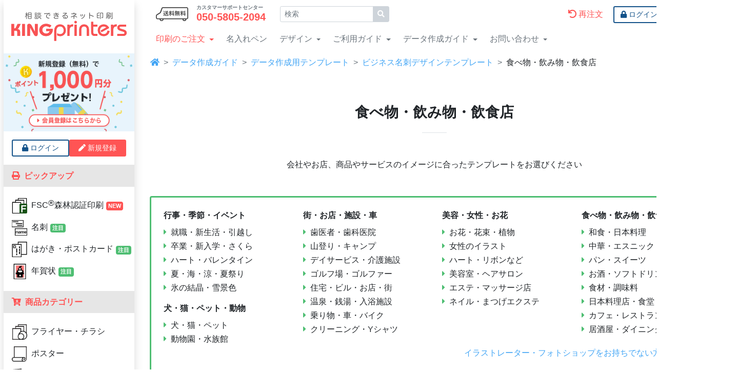

--- FILE ---
content_type: text/html; charset=UTF-8
request_url: https://kingprinters.com/user_guide/templates/design/meishi6
body_size: 113083
content:
<!DOCTYPE html>
<html lang="ja">
<head prefix="og: https://ogp.me/ns#">
  <meta charset="utf-8">
  <meta name="viewport" content="width=device-width, initial-scale=1">
  <meta http-equiv="X-UA-Compatible" content="IE=edge">
  <title>ビジネス名刺デザインテンプレート（食べ物・飲み物・飲食店） | デザインテンプレート | 激安・格安のネット印刷通販ならキングプリンターズ</title>
  
  <meta name="keywords" content="">
  <meta name="description" content="印象に残る名刺を簡単に作成することができる、ビジネス名刺専用のデザインテンプレートが無料。ファイル形式はaiとpsをご用意。商用フリーでお使いいただけます。">
  <meta name="csrf-token" content="xZ073ZqnSRXyGw6aInNgjFMIwB7l5nYlggnr1p83">
  <link rel="shortcut icon" href="/images/favicon.ico">
  <link rel="canonical" href="https://kingprinters.com/user_guide/templates/design/meishi6">

  
  <link rel="preconnect dns-prefetch" href="https://www.googletagmanager.com/" />
  <link rel="preconnect dns-prefetch" href="https://seal.globalsign.com/" />
  <link rel="preconnect dns-prefetch" href="https://jp.globalsign.com/" />
  <link rel="preconnect dns-prefetch" href="https://assets.pinterest.com/" />

  
  <link rel="preload" href="/images/common/logo_king.svg" as="image">
  <link rel="preload" href="/images/common/shippingfree.svg" as="image">
  <link rel="preload" href="/fonts/fontawesome/fa-solid-900.woff2" as="font" type="font/woff2" crossorigin>
  <link rel="preload" href="/images/common/bnr-signup.png" as="image" media="(min-width: 1454.98px)">
  <link rel="preload" href="/css/base4.css" as="style">
  <link rel="preload" href="/js/jquery/jquery-3.5.1.slim.min.js" as="script">
  <link rel="preload" href="/js/jquery/jquery-setup.js" as="script">
  <link rel="preload" href="/js/bootstrap4/bootstrap.bundle.min.js" as="script">
  <link rel="preload" href="/js/bootstrap4/custom.js" as="script">
  <link rel="preload" href="/js/bootstrap4/header-icon.js" as="script">
  <link rel="preload" href="/js/bootstrap4/megamenu.js" as="script">

    
  <meta property="og:title" content="ビジネス名刺デザインテンプレート（食べ物・飲み物・飲食店） | デザインテンプレート | 激安・格安のネット印刷通販ならキングプリンターズ">
  <meta property="og:type" content="article">
  <meta property="og:url" content="https://kingprinters.com/user_guide/templates/design/meishi6">
  <meta property="og:image" content="https://kingprinters.com/images/user_guide/temp/design/meishi/meishi_ogp.png">
  <meta property="og:site_name" content="キングプリンターズ">
  <meta property="og:description" content="印象に残る名刺を簡単に作成することができる、ビジネス名刺専用のデザインテンプレートが無料。ファイル形式はaiとpsをご用意。商用フリーでお使いいただけます。">
  <meta property="fb:app_id" content="1038447792956723">
  <meta property="og:locale" content="ja_JP">
  
  <meta name="twitter:card" content="summary_large_image">
  <meta name="twitter:site" content="@kingprinters">
  <meta name="twitter:creator" content="@kingprinters">
  
    
  <link media="all" type="text/css" rel="stylesheet" href="https://kingprinters.com/css/base4.css?_t=1765819964">
  <link media="all" type="text/css" rel="stylesheet" href="https://kingprinters.com/css/templates4.css?_t=1765819964">
  
    <script>
 // 本番
(function(w,d,s,l,i){w[l]=w[l]||[];w[l].push({'gtm.start':
new Date().getTime(),event:'gtm.js'});var f=d.getElementsByTagName(s)[0],
j=d.createElement(s),dl=l!='dataLayer'?'&l='+l:'';j.async=true;j.src=
'https://www.googletagmanager.com/gtm.js?id='+i+dl;f.parentNode.insertBefore(j,f);
})(window,document,'script','dataLayer','GTM-PBR5F5R');
</script>
  <script type="application/ld+json">
{
  "@context": "https://schema.org",
  "@type": "BreadcrumbList",
  "itemListElement": [{
    "@type": "ListItem",
    "position": 1,
    "name": "ネット印刷通販なら激安・格安のキングプリンターズ TOP",
    "item": "https://kingprinters.com/"
  },{
    "@type": "ListItem",
    "position": 2,
    "name": "データ作成ガイド",
    "item": "https://kingprinters.com/guide"
   },{
    "@type": "ListItem",
    "position": 3,
    "name": "データ作成用テンプレート",
    "item": "https://kingprinters.com/user_guide/templates"
   },{
    "@type": "ListItem",
    "position": 4,
    "name": "ビジネス名刺デザインテンプレート",
    "item": "https://kingprinters.com/user_guide/templates/design/meishi"
   },{
    "@type": "ListItem",
    "position": 5,
    "name": "食べ物・飲み物・飲食店"
}]
}
</script>
      
    <script src="https://kingprinters.com/js/vue/vue.2.5.2.min.js?_t=1765819974"></script>
      </head>

<body>
  <noscript>
 <!-- 本番 -->
<iframe src="https://www.googletagmanager.com/ns.html?id=GTM-PBR5F5R"
height="0" width="0" style="display:none;visibility:hidden"></iframe>
</noscript>    <div id="user-session-key" aria-hidden="true" hidden></div>
<div id="contents" class="contents justify-content-center">
      <div id="mainbar" class="mainbar order-1">
        
                <div id="fadeLayer"></div>
                <header id="header" class="header container bg-white">
          <div class="row align-items-center">
            <div class="col-auto  d-xl-none ">
              <div class="header__logo text-xl-center mt-2">
                <a href="/" id="ga_header__home"><img src="/images/common/logo_king.svg" alt="相談できるネット印刷通販のキングプリンターズ" width="225" height="40"></a>
              </div>
            </div>
            <div class="col">
              <div class="header__zip d-none d-xl-flex align-items-center">
                <div class="header__mark col-auto">
                  <img src="/images/common/shippingfree.svg" alt="全国 送料無料" width="63" height="28">
                </div>
                <div class="header__tel col-auto flex-column">
                  <div class="x-small font-weight-bold lh-sm">カスタマーサポートセンター</div>
                  <div class="lead lh-sm font-weight-bold text-danger">050-5805-2094</span></div>
                </div>

                <div class="mx-3">
                  <form class="header__search" action="/search" method="get" id="srch" onsubmit="document.location=this.action+'?q='+encodeURIComponent(document.getElementById('query').value);return false">
                    <label class="sr-only" for="srchForm">サイト内検索</label>
                    <div id="srchBox" class="input-group input-group-sm">
                      <input id="srchForm" class="form-control" type="text" name="q" value="" placeholder="検索">
                      <div class="input-group-append">
                        <button class="input-group-text" type="submit"><i class="fa fa-search"></i></button>
                      </div>
                    </div>
                  </form>
                </div>
                <div class="header__point">
              <div class="d-none" id='user-session-key'></div>
                          </div>
                <div class="ml-auto col-auto px-0">
                  <a class="nav-link d-inline-block text-primary" href="/account/order-history" id="ga_header__reorder"><i class="fa fa-rotate-right fa-flip-horizontal mr-1"></i>再注文</a>
                                    <a href="https://kingprinters.com/account/login" id="ga_header__login" class="btn btn-outline-naire btn-sm"><i class="fas fa-lock mr-1"></i>ログイン</a>
                  <a href="https://kingprinters.com/auth/signup" id="ga_header__signup" class="btn btn-primary btn-sm border-2 border-2"><i class="fas fa-pen mr-1"></i>新規登録</a>
                                  </div>
              </div>
              <div class="header__tel_button d-xl-none">
                <a class="small" href="tel:05058052094" id="ga_header__tel"><i class="fa fa-headset fa-2x"></i>TEL</a>
              </div>
              <nav class="global_nav navbar navbar-expand-xl navbar-dark">
                <button class="navbar-toggler" type="button" data-toggle="collapse" data-target="#hmenu-canvas" aria-controls="hmenu-canvas" aria-expanded="false" aria-label="Hamburger Menu" id="navbar-toggler">
                  <div class="navbar-toggler-icon"></div>
                  <div class="navbar-toggler-icon2">X</div>
                  <div class="small">MENU</div>
                </button>
                <div id="hmenu-canvas" class="navbar-collapse collapse">
                  <div class="global_nav__zip">
                    <div class="d-block d-xl-none">
                      <div class="header__point">
              <div class="d-none" id='user-session-key'></div>
                          </div>
                    </div>
                    <ul class="nav navbar-nav mr-xl-auto">
                      <li class="nav-item dropdown d-none d-xl-block">
                        <a class="nav-link dropdown-toggle global_nav__order" href="#" id="navbarDropdown0" role="button" data-toggle="dropdown" aria-haspopup="true" aria-expanded="false">印刷のご注文</a>
                        <ul id="megamenu" class="megamenu dropdown-menu" aria-labelledby="navbarDropdown0">
                          <li class="megamenu-group p-0"><a class="dropdown-item btn" href="/landing" id="ga_header__landing"><strong>印刷商品一覧</strong></a></li>
                          <li class="megamenu-group p-0">
  <button class="dropdown-item megamenu-toggle btn icon-flyer_chirasi icon-fsc" id="submenu-kp1" data-toggle="dropdown" aria-haspopup="true" aria-expanded="false"><span>フライヤー・チラシ</span></button>
  <div class="megamenu-menu" aria-labelledby="submenu-kp1">
    <p class="text-5"><strong>フライヤー・チラシ</strong></p>
    <div class="megamenu-item nav-offset-group-item_1" id="nav-offset-product-detail-1">
      <a href="/printing/select/product/1?size=1" id="ga_header__product1" class="icon-flyer_chirasi">フライヤー・チラシ 100枚〜</a>
    </div>
    <div class="megamenu-sub">
      <p>
        広告宣伝に使われる一般的なフライヤー・チラシを国内の自社工場で印刷して日本全国に発送いたします。100枚の小ロットでも高品質オフセット印刷だから、オフィスのカラーコピーやご家庭のプリンタに比べてとっても色鮮やか。良質の国産紙のみを使用しているため、品質に関しても安心してご利用いただけます。
      </p>
      <p class="megamenu-img"><img loading="lazy" src="/images/p-product/header-flyerchirashi-top.png?_t=1765819972" alt="" width="400" height="400"></p>
    </div>
    <div class="megamenu-item">
      <a href="/printing/select/product/248?size=1&frommenu=true" id="ga_header__product248" class="icon-aishi">間紙入りチラシ</a>
    </div>
    <div class="megamenu-sub">
      <p>
        広告宣伝に使われる一般的なチラシを国内の自社工場で印刷して日本全国に発送いたします。この商品は50部ごとまたは100部ごとに仕切りの紙（間紙）を挿入することで、お客様のお手元に届いた際に仕分けしやすくいたします。高品質オフセット印刷だから、オフィスのカラーコピーやご家庭のプリンタに比べてとっても色鮮やか。
      </p>
      <p class="megamenu-img"><img loading="lazy" src="/images/p-product/header-flyer_aishi-top.png?_t=1765819972" alt="" width="400" height="400"></p>
    </div>
    <div class="megamenu-item">
      <a class="megamenu-nav" href="/printing/select/product/358?size=3" id="ga_header__product358">フライヤー・チラシ 10枚〜</a>
    </div>
    <div class="megamenu-sub">
      <p>
        10〜1,000枚程度のフルカラーのチラシを高品質オンデマンド印刷機で色鮮やかに仕上げて日本全国に発送いたします。家庭用のプリンタやオフィスのコピー機でプリントするには枚数が多い…という場合におすすめです。また、良質の国産紙のみを使用しているため、品質に関しても安心してご利用いただけます。
      </p>
      <p class="megamenu-img"><img loading="lazy" src="/images/p-type/header-ondemand_flyer_main.png?_t=1765819972" alt="" width="400" height="400"></p>
    </div>
    <div class="megamenu-item">
      <a class="megamenu-nav icon-fsc" href="/printing/select/product/366?size=1" id="ga_header__product366">FSC<sup class="sup-1">&reg;</sup>森林認証印刷 フライヤー・チラシ</a>
    </div>
    <div class="megamenu-sub">
      <p>適切に管理されたFSC<sup class="sup-1">&reg;</sup>認証林、再生資源およびその他の管理された供給源からの原材料で作られた用紙で印刷が可能です。FSC<sup class="sup-1">&reg;</sup>認証製品の証として、印刷物にFSC<sup class="sup-1">&reg;</sup>森林認証ラベルの印字が可能です。環境に配慮した選択を行うことで、持続可能な社会づくりに貢献すると同時に、環境配慮企業としての姿勢をアピールできます。</p>
      <p class="megamenu-img"><img loading="lazy" src="/images/p-product/header-fsc_flyer.png?_t=1765819972" alt="" width="400" height="400"></p>
    </div>
    <div class="megamenu-item">
      <a href="/printing/select/product/114?size=1" id="ga_header__product114" class="">用紙お任せチラシ</a>
    </div>
    <div class="megamenu-sub">
      <p>
        印刷する用紙の厚みを「お任せ」いただくことで、弊社のフライヤー・チラシ印刷の価格よりも少しお安くご提供させていただく企画商品。紙質はコート・マットコート・上質の中からお選びいただけます。「紙の厚さにはこだわらない」「1円でも安く印刷したい」「印刷後の後加工は必要ない」という方におすすめです。
      </p>
      <p class="megamenu-img"><img loading="lazy" src="/images/p-product/header-flyerchirashi-omakase.png?_t=1765819972" alt="" width="400" height="400"></p>
    </div>
    <div class="megamenu-item">
      <a href="/printing/select/product/76?size=8" id="ga_header__product76" class="">大判チラシ</a>
    </div>
    <div class="megamenu-sub">
      <p>
        一般的なチラシよりも大きなポスターサイズのチラシを最少ロット100枚からフルカラーで印刷いたします。最大でB1サイズまで印刷することができる大判チラシは、家電量販店やスーパーマーケットの新聞折り込みチラシをはじめ、専門店街のフリーペーパーやショップのニュースレター、会社の社内報などにおすすめです。
      </p>
      <p class="megamenu-img"><img loading="lazy" src="/images/p-product/header-chirasi_big-top.png?_t=1765819972" alt="" width="400" height="400"></p>
    </div>
    <div class="megamenu-item">
      <a href="/printing/select/product/249?size=1" id="ga_header__product249" class="">PPフライヤー</a>
    </div>
    <div class="megamenu-sub">
      <p>
        紙の表面に透明のPPフィルムを圧着したチラシやフライヤー、折パンフレットなどを100枚の小ロットから格安で印刷いたします。ツルツルした手触りと光を反射するほどの強い光沢を放つ「コートPPフィルム」、スムースな手触りとツヤ消し効果が特徴の「マットPPフィルム」の2種類からお選びいただけます。
      </p>
      <p class="megamenu-img"><img loading="lazy" src="/images/p-product/header-ppfura_main.png?_t=1765819972" alt="" width="400" height="400"></p>
    </div>
    <div class="megamenu-item">
      <a href="/printing/select/product/75?size=45" id="ga_header__product75" class="">円形フライヤー</a>
    </div>
    <div class="megamenu-sub">
      <p>
        丸い形のフライヤー・チラシを100枚から印刷いたします。世の中にある「まるいもの」の写真やイラストを使った円形フライヤーは、ただ「丸い」というだけで手に取っていただきやすく、お客様の印象に残ることは言うまでもありません。リンゴやみかん、野球のボールなど、円形の写真を使ったデザインが効果的です。
      </p>
      <p class="megamenu-img"><img loading="lazy" src="/images/p-product/header-circle_main.png?_t=1765819972" alt="" width="400" height="400"></p>
    </div>
    <div class="megamenu-item">
      <a href="/printing/select/product/13?size=3" id="ga_header__product13" class="">クラフト紙 フライヤー印刷</a>
    </div>
    <div class="megamenu-sub">
      <p>
        ネット印刷では珍しい「茶色のクラフト紙」を使って、チラシやフライヤーなどを10枚から格安で印刷いたします。ざらざらした「手触り」や見た目の「手作り感」から、どこか親しみやすい印象を与えてくれるクラフト紙。ナチュラルで素朴な雰囲気を出したい時や、ふるさとや自然をイメージさせるご案内におすすめです。
      </p>
      <p class="megamenu-img"><img loading="lazy" src="/images/p-product/header-kraft_main.png?_t=1765819972" alt="" width="400" height="400"></p>
    </div>
    <div class="megamenu-item">
      <a href="/printing/select/product/302?size=1" id="ga_header__product302_flyer" class="">蛍光ピンク印刷 フライヤー</a>
    </div>
    <div class="megamenu-sub">
      <p>蛍光ピンク印刷 フライヤーは、お店のチラシ、飲食のパンフレット、メニュー、撮影や、ビアガーデン 、商品やサービスの紹介、会社案内など様々な営業ツールとして一般的に活用されています。<br>
      基本の9サイズ、お好みのカスタムサイズから選択可能。</p>
      <p class="megamenu-img"><img loading="lazy" src="/images/p-product/header-hot-pink-flyer.png?_t=1765819972" alt="" width="400" height="400"></p>
    </div>
    <div class="megamenu-item">
      <a href="/printing/select/product/284?size=3" id="ga_header__product284_flyer" class="">メタリック印刷 フライヤー</a>
    </div>
    <div class="megamenu-sub">
      <p>メタリックカラー×ハイエンド向けプロダクションプリンターで、10〜最大1000枚のチラシを色鮮やかに仕上げて日本全国に発送いたします。<br>
      通常の4色カラーでは表現できない特殊色が、あなたのこだわりを伝えます。</p>
      <p class="megamenu-img"><img loading="lazy" src="/images/p-product/header-metallic-s-flyer-top.png?_t=1765819972" alt="" width="400" height="400"></p>
    </div>
    <div class="megamenu-item">
      <a href="/printing/select/product/288?size=3" id="ga_header__product288_flyer" class="">ゴールド印刷 フライヤー</a>
    </div>
    <div class="megamenu-sub">
      <p>ゴールドカラー×ハイエンド向けプロダクションプリンターで、10〜最大1000枚のチラシを色鮮やかに仕上げて日本全国に発送いたします。<br>
      通常の4色カラーでは表現できない特殊色が、あなたのこだわりを伝えます。</p>
      <p class="megamenu-img"><img loading="lazy" src="/images/p-product/header-metallic-g-flyer-top.png?_t=1765819972" alt="" width="400" height="400"></p>
    </div>
    <div class="megamenu-item">
      <a class="megamenu-nav" href="/printing/select/product/275?size=3&frommenu=true" id="ga_header__product275">シナップス 印刷</a>
    </div>
    <div class="megamenu-sub">
      <p>
        100%PET基材の合成紙シナップスに、最小10枚から印刷いたします。シナップスは、耐久性、耐水性、耐薬品性、エコという特徴をそれぞれ高水準で兼ね備えている『次世代型ハイグレード合成紙』です。XM300（紙厚0.25mm）とXM135（紙厚0.12mm）の2種類をご用意しました。用途に合わせてお選びください。
      </p>
      <p class="megamenu-img"><img loading="lazy" src="/images/p-type/header-synaps_main.png?_t=1765819974" alt="" width="400" height="400"></p>
    </div>
  </div>
</li>
<li class="megamenu-group p-0">
  <button class="dropdown-item megamenu-toggle btn icon-poster icon-rollup-banner-stand icon-fsc" id=submenu-kp2 data-toggle="dropdown" aria-haspopup="true" aria-expanded="false"><span>ポスター・サインディスプレイ</span></button>
  <div class="megamenu-menu" aria-labelledby="submenu-kp2">
    <p class="text-5"><strong>ポスター・サインディスプレイ</strong></p>
    <p class="font-weight-bold product__cat">ポスター</p>
    <a class="megamenu-nav megamenu-item collapsed" href="/printing/select/product/2?size=8" id="ga_header__product2">ポスター 10枚〜</a>
    <div class="megamenu-sub">
      <p>写真やイラストを色鮮やかに表現するフルカラー印刷のポスターを最少ロット10枚からお届けいたします。大阪の自社工場には国内でも数少ないB1サイズ対応の大型印刷機を完備。電車の中吊り広告に最適なB1変形サイズも対応しています。イベントの告知や商品の販売促進だけでなく、各種ノベルティにおすすめです。</p>
      <p class="megamenu-img"><img loading="lazy" src="/images/p-product/header-poster-top.png?_t=1765819972" alt="ポスターのイメージ" width="400" height="400"></p>
    </div>
    <a class="megamenu-nav megamenu-item" href="/printing/select/product/15?size=8" id="ga_header__product15">インクジェット ポスター 1〜9枚</a>
    <div class="megamenu-sub">
      <p>1枚からご注文いただけるインクジェットポスターを、A2から大型B0サイズまで、最新のデジタル印刷機で高品質に仕上げます。選べる用紙は4種類。写真やイラストの表現に優れたフォト光沢紙、しっとりとした柔らかい印象を与える半光沢紙、光沢感が無い上質紙など、目的や用途に合わせてお選びいただけます。</p>
      <p class="megamenu-img"><img loading="lazy" src="/images/p-product/header-ondemand-poster_main.png?_t=1765819972" alt="インクジェット ポスターのイメージ" width="400" height="400"></p>
    </div>
    <div class="megamenu-item">
      <a class="megamenu-nav icon-fsc" href="/printing/select/product/370?size=8" id="ga_header__product370">FSC<sup class="sup-1">&reg;</sup>森林認証印刷 ポスター</a>
    </div>
    <div class="megamenu-sub">
      <p>適切に管理されたFSC<sup class="sup-1">&reg;</sup>認証林、再生資源およびその他の管理された供給源からの原材料で作られた用紙で印刷が可能です。FSC<sup class="sup-1">&reg;</sup>認証製品の証として、印刷物にFSC<sup class="sup-1">&reg;</sup>森林認証ラベルの印字が可能です。環境に配慮した選択を行うことで、持続可能な社会づくりに貢献すると同時に、環境配慮企業としての姿勢をアピールできます。</p>
      <p class="megamenu-img"><img loading="lazy" src="/images/p-product/header-fsc_poster.png?_t=1765819972" alt="" width="400" height="400"></p>
    </div>

    <hr class="megamenu-separeter">

    <p class="font-weight-bold product__cat">サインディスプレイ</p>
    <a class="megamenu-nav megamenu-item icon-rollup-banner-stand" href="/printing/select/product/353?size=417&frommenu=true" id="ga_header__product353">ロールアップバナー印刷</a>
    <div class="megamenu-sub">
      <p>企業説明会・展示会などさまざまなシーンで活用できる自立型の広告ツールです。専用の収納ケース付きで持ち運びが簡単、設置も工具不要で引き上げるだけのシンプルな構造。しっかりと自立するため、商品展示会や発表会、住宅展示場やショールームなど、長時間の使用にも安心です。コンパクトに収納できるので、短期間で実施される季節イベントや店頭でのプロモーションにもおすすめです。</p>
      <p class="megamenu-img"><img loading="lazy" src="/images/p-product/header-rollup-banner-stand.png?_t=1765819972" alt="ロールアップバナースタンドのイメージ" width="370" height="316"></p>
    </div>

  </div>
</li>
<li class="megamenu-group p-0">
  <button class="dropdown-item megamenu-toggle btn icon-meishi icon-fsc" id="submenu-kp3" data-toggle="dropdown" aria-haspopup="true" aria-expanded="false"><span>名刺</span></button>
  <div class="megamenu-menu" aria-labelledby="submenu-kp3">
    <p class="text-5"><strong>名刺</strong></p>
    <div class="megamenu-item">
      <a href="/printing/select/product/253?size=24" id="ga_header__product253" class="">名刺・ショップカード</a>
    </div>
    <div class="megamenu-sub">
      <p>
        スタッフの名刺、お店のショップカードを短納期かつ低価格で印刷いたします。お選びいただける厚紙は全部で13種類。中でも、紙の表面にフィルムを圧着したPP加工紙は、紙本来の質感だけでは表現することが難しい「高級感や耐久性」を飛躍的に向上。長期間の使用を想定した診察券や会員証におすすめです。
      </p>
      <p class="megamenu-img"><img loading="lazy" src="/images/p-product/header-meishi-top.png?_t=1765819972" alt="" width="400" height="400"></p>
    </div>
    <div class="megamenu-item">
      <a href="/printing/select/product/191?size=304" id="ga_header__product191" class="">名刺・カード 20枚〜</a>
    </div>
    <div class="megamenu-sub">
      <p>
        名刺やショップカードを最新のオンデマンド印刷機で20枚から鮮明に印刷いたします。こちらの商品は、特殊紙を含む20種以上の用紙とシンプルでわかりやすい価格設定が大きな魅力です。ご注文金額に関係なく全国送料無料でお届けいたしますので、職場やご家庭のプリンタで出力するような感覚で気軽にご利用いただけます。
      </p>
      <p class="megamenu-img"><img loading="lazy" src="/images/p-product/header-ondemand_card_main.png?_t=1765819972" alt="" width="400" height="400"></p>
    </div>
    <div class="megamenu-item">
      <a class="megamenu-nav icon-fsc" href="/printing/select/product/373?size=304" id="ga_header__product373">FSC<sup class="sup-1">&reg;</sup>森林認証印刷 名刺</a>
    </div>
    <div class="megamenu-sub">
      <p>適切に管理されたFSC<sup class="sup-1">&reg;</sup>認証林、再生資源およびその他の管理された供給源からの原材料で作られた用紙で印刷が可能です。FSC<sup class="sup-1">&reg;</sup>認証製品の証として、印刷物にFSC<sup class="sup-1">&reg;</sup>森林認証ラベルの印字が可能です。環境に配慮した選択を行うことで、持続可能な社会づくりに貢献すると同時に、環境配慮企業としての姿勢をアピールできます。</p>
      <p class="megamenu-img"><img loading="lazy" src="/images/p-product/header-fsc_card.png?_t=1765819972" alt="" width="400" height="400"></p>
    </div>
    <div class="megamenu-item">
      <a href="/printing/select/product/328?size=304" id="ga_header__product328" class="">ベルベットPP名刺</a>
    </div>
    <div class="megamenu-sub">
      <p>なめらかさをまとう名刺。触れて実感。<br>
        ベルベットPP名刺だけの紙の厚さ265kg。マットな仕上がりですが、マットPPとは違い、触れた瞬間に初めて分かる滑らかな手触りがあり、特別な印象を与えます。<br>
        20部から最大3,000部まで、お求め安い部数で印刷可能です。
      </p>
      <p class="megamenu-img"><img loading="lazy" src="/images/p-product/header-meishi_velvetpp.png?_t=1765819972" alt="" width="400" height="400"></p>
    </div>
    <div class="megamenu-item">
      <a href="/printing/select/product/19?size=24" id="ga_header__product19" class="">ワンポイント箔押し 名刺・ショップカード</a>
    </div>
    <div class="megamenu-sub">
      <p>
        ワンポイントの箔押しがキラリと光る名刺やショップカードを、驚きのロープライスで100枚から作成いたします。気になる箔の色は全10種類。ツヤ有り・ツヤ消しの金銀をはじめ、赤や青のメタリック、黒箔などもご用意しておりますので、企業のコーポレートカラーや名刺のデザインに適した箔色をお選びいただけます。
      </p>
      <p class="megamenu-img"><img loading="lazy" src="/images/p-product/header-1haku_meisi-main.png?_t=1765819972" alt="" width="400" height="400"></p>
    </div>
    <div class="megamenu-item">
      <a href="/printing/select/product/303?size=304" id="ga_header__product303_meishi" class="">蛍光ピンク印刷 名刺・カード</a>
    </div>
    <div class="megamenu-sub">
      <p>CMYKの4色に蛍光ピンクを掛け合わせることで表現できる、発色ある鮮やかな色彩をぜひお試しください。この商品では、名刺サイズだけでなく、ショップカードサイズ、お好みのカスタムサイズでも作成可能。<br>
      印刷部数も10部から最大3,000部まで、お求め安い部数で印刷可能です。</p>
      <p class="megamenu-img"><img loading="lazy" src="/images/p-product/header-hot-pink-meishi.png?_t=1765819972" alt="" width="400" height="400"></p>
    </div>
    <div class="megamenu-item">
      <a href="/printing/select/product/298?size=304" id="ga_header__product298_meishi" class="">ホワイト印刷 名刺・カード</a>
    </div>
    <div class="megamenu-sub">
      <p>カラフルな紙とホワイトのデザインの対比によって、第一印象からあなたの個性が伝わります。10部から最大3,000部まで、ホワイト印刷の名刺を日本全国に発送いたします。<br>
      ホワイト印刷の名刺はCMYK印刷にはない特別さをもたらします。</p>
      <p class="megamenu-img"><img loading="lazy" src="/images/p-product/header-white-meishi.png?_t=1765819972" alt="" width="400" height="400"></p>
    </div>
    <div class="megamenu-item">
      <a href="/printing/select/product/300?size=304" id="ga_header__product300_meishi" class="">ホワイト+CMYK印刷 名刺</a>
    </div>
    <div class="megamenu-sub">
      <p>せっかくなので特別なものを作りませんか？<br>
      ホワイトだけでは表現できない、カラーと組み合わせた印刷をお試しください。<br>
      名刺やショップカードサイズ、お好みのカスタムサイズも作成可能。10部から最大3,000部まで、ホワイト+CMYK印刷の名刺を日本全国に発送いたします。</p>
      <p class="megamenu-img"><img loading="lazy" src="/images/p-product/header-white-cmyk-meishi.png?_t=1765819972" alt="" width="400" height="400"></p>
    </div>
    <div class="megamenu-item">
      <a href="/printing/select/product/286?size=24" id="ga_header__product286_meishi" class="">メタリック印刷 名刺・カード</a>
    </div>
    <div class="megamenu-sub">
      <p>メタリックカラー×ハイエンド向けプロダクションプリンターで、20〜最大5000枚の名刺・ショップカードを色鮮やかに仕上げて日本全国に発送いたします。<br>
      通常の4色カラーでは表現できない特殊色が、あなたのこだわりを伝えます。</p>
      <p class="megamenu-img"><img loading="lazy" src="/images/p-product/header-metallic-s-meishi-top.png?_t=1765819972" alt="" width="400" height="400"></p>
    </div>
    <div class="megamenu-item">
      <a href="/printing/select/product/290?size=24" id="ga_header__product290_meishi" class="">ゴールド印刷 名刺・カード</a>
    </div>
    <div class="megamenu-sub">
      <p>ゴールドカラー×ハイエンド向けプロダクションプリンターで、20〜最大5000枚の名刺・ショップカードを色鮮やかに仕上げて日本全国に発送いたします。<br>
      通常の4色カラーでは表現できない特殊色が、あなたのこだわりを伝えます。</p>
      <p class="megamenu-img"><img loading="lazy" src="/images/p-product/header-metallic-g-meishi-top.png?_t=1765819972" alt="" width="400" height="400"></p>
    </div>
    <div class="megamenu-item">
      <a href="/printing/select/product/259?size=272" id="ga_header__product259-2">シナップスの診察券</a>
    </div>
    <div class="megamenu-sub">
      <p>
        病院や診療所、クリニックなどの医療施設で使用するオリジナル診察券を、最小50枚から印刷いたします。次世代型ハイグレード合成紙「シナップス」に、オンデマンド印刷機で鮮明に印刷することで、診察券としての役割を果たしながら、イメージアップにも役立ちます。耐薬品性も高く、アルコール消毒ができます。<br><strong>※アルコール濃度40％以下に対応</strong>（シナップスメーカーAGFA発表）
      </p>
      <p class="megamenu-img"><img loading="lazy" src="/images/p-product/header-synaps-shinsatsuken-top.png?_t=1765819972" alt="" width="400" height="400"></p>
    </div>
    <div class="megamenu-item">
      <a href="/printing/select/product/351?size=304" id="ga_header__product351_meishi" class="icon-kraft">クラフト紙 名刺20枚〜</a>
    </div>
    <div class="megamenu-sub">
      <p>
        名刺やショップカードを20枚から高品質に印刷いたします。クラフト紙は、自然な風合いと温かみのある質感が魅力の用紙です。素朴でナチュラルな見た目が特徴で、ヴィンテージ感のあるデザインやエコを意識した印刷に最適です。白紙とは一味違う、個性的な仕上がりをお楽しみいただけます。ただし、ベタ塗りの多いデザインや写真の印刷には適しておりませんので、ご了承ください。
      </p>
      <p class="megamenu-img"><img loading="lazy" src="/images/p-product/header-kraft-meishi.png?_t=1765819972" alt="" width="400" height="400"></p>
    </div>
  </div>
</li>
<li class="megamenu-group p-0">
  <button class="dropdown-item megamenu-toggle btn icon-card icon-fsc" id="submenu-kp31" data-toggle="dropdown" aria-haspopup="true" aria-expanded="false"><span>カード</span></button>
  <div class="megamenu-menu" aria-labelledby="submenu-kp31">
    <p class="text-5"><strong>カード</strong></p>
    <div class="megamenu-item">
      <a class="megamenu-nav" href="/printing/select/product/253?size=24" id="ga_header__product253-2">名刺・ショップカード</a>
    </div>
    <div class="megamenu-sub">
      <p>
        スタッフの名刺、お店のショップカードを短納期かつ低価格で印刷いたします。お選びいただける厚紙は全部で13種類。中でも、紙の表面にフィルムを圧着したPP加工紙は、紙本来の質感だけでは表現することが難しい「高級感や耐久性」を飛躍的に向上。長期間の使用を想定した診察券や会員証におすすめです。
      </p>
      <p class="megamenu-img"><img loading="lazy" src="/images/p-product/header-meishi-top.png?_t=1765819972" alt="" width="400" height="400"></p>
    </div>
    <div class="megamenu-item">
      <a class="megamenu-nav" href="/printing/select/product/191?size=304" id="ga_header__product191-2">名刺・カード 20枚〜</a>
    </div>
    <div class="megamenu-sub">
      <p>
        名刺やショップカードを最新のオンデマンド印刷機で20枚から鮮明に印刷いたします。こちらの商品は、特殊紙を含む20種以上の用紙とシンプルでわかりやすい価格設定が大きな魅力です。ご注文金額に関係なく全国送料無料でお届けいたしますので、職場やご家庭のプリンタで出力するような感覚で気軽にご利用いただけます。
      </p>
      <p class="megamenu-img"><img loading="lazy" src="/images/p-product/header-ondemand_card_main.png?_t=1765819972" alt="" width="400" height="400"></p>
    </div>
    <div class="megamenu-item">
      <a class="megamenu-nav icon-fsc" href="/printing/select/product/373?size=304" id="ga_header__product373-card">FSC<sup class="sup-1">&reg;</sup>森林認証印刷 カード</a>
    </div>
    <div class="megamenu-sub">
      <p>適切に管理されたFSC<sup class="sup-1">&reg;</sup>認証林、再生資源およびその他の管理された供給源からの原材料で作られた用紙で印刷が可能です。FSC<sup class="sup-1">&reg;</sup>認証製品の証として、印刷物にFSC<sup class="sup-1">&reg;</sup>森林認証ラベルの印字が可能です。環境に配慮した選択を行うことで、持続可能な社会づくりに貢献すると同時に、環境配慮企業としての姿勢をアピールできます。</p>
      <p class="megamenu-img"><img loading="lazy" src="/images/p-product/header-fsc_card.png?_t=1765819972" alt="" width="400" height="400"></p>
    </div>
    <div class="megamenu-item">
      <a href="/printing/select/product/255?size=24" id="ga_header__product255">スタンプカード</a>
    </div>
    <div class="megamenu-sub">
      <p>
        飲食店や美容サロンのスタンプカードを最少ロット100枚から格安で印刷いたします。定番の名刺サイズやお財布に入るクレジットカードサイズはもちろん、2つに折って使用する「倍サイズ」も作成可能です。お選びいただける4種類の厚紙はスタンプを押印した際にしっかりとインクを吸収する紙だけを厳選しています。
      </p>
      <p class="megamenu-img"><img loading="lazy" src="/images/p-product/header-stamp_main.png?_t=1765819972" alt="" width="400" height="400"></p>
    </div>
    <div class="megamenu-item">
      <a href="/printing/select/product/17?size=3" id="ga_header__product17">ホログラムカード</a>
    </div>
    <div class="megamenu-sub">
      <p>
        立体的な3次元の輝きを七色の光で表現するホログラムフィルム。この特殊なフィルムを圧着した名刺やポストカードを100枚から作成いたします。弊社が取り扱っているホログラムのパターンは全部で6種類。星やハート、チェックやドットなど、下地となるデザインに重ね合わせるだけで幻想的な虹色の輝きを放ちます。
      </p>
      <p class="megamenu-img"><img loading="lazy" src="/images/p-product/header-horogram_main.png?_t=1765819972" alt="" width="400" height="400"></p>
    </div>
    <div class="megamenu-item">
      <a class="icon-trading" href="/printing/select/product/254?size=54" id="ga_header__product254">トレーディングカード</a>
    </div>
    <div class="megamenu-sub">
      <p>
        オリジナルデザインのトレーディングカードを驚きの低価格で作成いたします。カードの両面に透明フィルムを圧着した本格的な仕様は、市販されているトレカと見間違うほどに高品質な仕上がりです。フィルムは全8種類。光沢感やマット感を強調するフィルムはもちろん、光を七色に反射させるホログラムフィルムもございます。
      </p>
      <p class="megamenu-img"><img loading="lazy" src="/images/p-product/header-trading-main.png?_t=1765819972" alt="" width="400" height="400"></p>
    </div>
    <div class="megamenu-item">
      <a class="megamenu-nav" href="/printing/select/product/258?size=211&frommenu=true" id="ga_header__product258">商品タグ</a>
    </div>
    <div class="megamenu-sub">
      <p>
        アパレルショップのオリジナル商品タグをフルカラーで印刷いたします。サイズは、セールタグに最適な「コンパクト」、商品の機能説明タグやブランドタグに適した「レギュラー」、雑貨や小物のラッピングにお使いいただける「スクエア」など全16種類をご用意。タグを2つに折って使用する「オープンタイプ」もございます。
      </p>
      <p class="megamenu-img"><img loading="lazy" src="/images/p-type/price_tag.jpg?_t=1765819972" alt="" width="400" height="400"></p>
    </div>
    <div class="megamenu-item">
      <a href="/printing/select/product/303?size=304" id="ga_header__product303_card" class="">蛍光ピンク印刷 名刺・カード</a>
    </div>
    <div class="megamenu-sub">
      <p>CMYKの4色に蛍光ピンクを掛け合わせることで表現できる、発色ある鮮やかな色彩をぜひお試しください。この商品では、名刺サイズだけでなく、ショップカードサイズ、お好みのカスタムサイズでも作成可能。<br>
        印刷部数も10部から最大3,000部まで、お求め安い部数で印刷可能です。</p>
      <p class="megamenu-img"><img loading="lazy" src="/images/p-product/header-hot-pink-meishi.png?_t=1765819972" alt="" width="400"
          height="400"></p>
    </div>
    <div class="megamenu-item">
      <a href="/printing/select/product/298?size=304" id="ga_header__product298_card" class="">ホワイト印刷 名刺・カード</a>
    </div>
    <div class="megamenu-sub">
      <p>カラフルな紙とホワイトのデザインの対比によって、第一印象からあなたの個性が伝わります。10部から最大3,000部まで、ホワイト印刷の名刺を日本全国に発送いたします。<br>
          ホワイト印刷の名刺はCMYK印刷にはない特別さをもたらします。</p>
      <p class="megamenu-img"><img loading="lazy" src="/images/p-product/header-white-meishi.png?_t=1765819972" alt="" width="400"
          height="400"></p>
    </div>
    <div class="megamenu-item">
      <a href="/printing/select/product/300?size=304" id="ga_header__product300_card" class="">ホワイト+CMYK印刷 名刺</a>
    </div>
    <div class="megamenu-sub">
      <p>せっかくなので特別なものを作りませんか？<br>
          ホワイトだけでは表現できない、カラーと組み合わせた印刷をお試しください。<br>
          名刺やショップカードサイズ、お好みのカスタムサイズも作成可能。10部から最大3,000部まで、ホワイト+CMYK印刷の名刺を日本全国に発送いたします。</p>
      <p class="megamenu-img"><img loading="lazy" src="/images/p-product/header-white-cmyk-meishi.png?_t=1765819972" alt="" width="400"
          height="400"></p>
    </div>
    <div class="megamenu-item">
      <a href="/printing/select/product/286?size=24" id="ga_header__product286_card" class="">メタリック印刷 名刺・カード</a>
    </div>
    <div class="megamenu-sub">
      <p>メタリックカラー×ハイエンド向けプロダクションプリンターで、20〜最大5000枚の名刺・ショップカードを色鮮やかに仕上げて日本全国に発送いたします。<br>
          通常の4色カラーでは表現できない特殊色が、あなたのこだわりを伝えます。</p>
      <p class="megamenu-img"><img loading="lazy" src="/images/p-product/header-metallic-s-meishi-top.png?_t=1765819972" alt=""
          width="400" height="400"></p>
    </div>
    <div class="megamenu-item">
      <a href="/printing/select/product/290?size=24" id="ga_header__product290_card" class="">ゴールド印刷 名刺・カード</a>
    </div>
    <div class="megamenu-sub">
      <p>ゴールドカラー×ハイエンド向けプロダクションプリンターで、20〜最大5000枚の名刺・ショップカードを色鮮やかに仕上げて日本全国に発送いたします。<br>
          通常の4色カラーでは表現できない特殊色が、あなたのこだわりを伝えます。</p>
      <p class="megamenu-img"><img loading="lazy" src="/images/p-product/header-metallic-g-meishi-top.png?_t=1765819972" alt=""
          width="400" height="400"></p>
    </div>
    <div class="megamenu-item">
      <a href="/printing/select/product/259?size=272" id="ga_header__product259">シナップスの診察券</a>
    </div>
    <div class="megamenu-sub">
      <p>
        病院や診療所、クリニックなどの医療施設で使用するオリジナル診察券を、最小50枚から印刷いたします。次世代型ハイグレード合成紙「シナップス」に、オンデマンド印刷機で鮮明に印刷することで、診察券としての役割を果たしながら、イメージアップにも役立ちます。耐薬品性も高く、アルコール消毒ができます。<br><strong>※アルコール濃度40％以下に対応</strong>（シナップスメーカーAGFA発表）
      </p>
      <p class="megamenu-img"><img loading="lazy" src="/images/p-product/header-synaps-shinsatsuken-top.png?_t=1765819972" alt="" width="400" height="400"></p>
    </div>
  </div>
</li>
<li class="megamenu-group p-0">
  <button class="dropdown-item megamenu-toggle btn icon-postcard" id="submenu-kp7" data-toggle="dropdown" aria-haspopup="true" aria-expanded="false"><span>はがき・ポストカード</span></button>
  <div class="megamenu-menu" aria-labelledby="submenu-kp7">
    <p class="text-5"><strong>はがき・ポストカード</strong></p>
    <div class="megamenu-item nav-offset-group-item_8" id="nav-offset-product-detail-252">
      <a href="/printing/select/product/252?size=1" id="ga_header__product252">ポストカード</a>
    </div>
    <div class="megamenu-sub nav-offset-group-8 nav-offset-product-detail-252">
      <p>
        はがきサイズをはじめとする様々なサイズのポストカードを100枚から印刷いたします。選べる用紙は12種類。写真やイラストを美しく再現するコート紙やマットコート紙をはじめ、ナチュラルで落ち着いた雰囲気の上質紙、紙の表面に透明のフィルムを圧着したPP加工タイプなど、デザインやご予算に応じてお選びください。
      </p>
      <p class="megamenu-img"><img loading="lazy" src="/images/p-product/header-card_main.jpg" alt="" width="400" height="400"></p>
    </div>
    <div class="megamenu-item nav-offset-group-item_8" id="nav-offset-product-detail-256">
      <a href="/printing/select/product/256?size=3" id="ga_header__product256">DMはがき</a>
    </div>
    <div class="megamenu-sub nav-offset-group-8 nav-offset-product-detail-256">
      <p>
        オリジナルデザインのダイレクトメール用はがきをフルカラーで印刷いたします。選べる用紙は全部で10種類。郵便はがきに近い質感の上質紙をはじめ、写真やイラストの再現に優れたコート紙、適度な光沢があるマットコート紙、表面にフィルムを圧着した個性的なPP加工紙など、DMはがきに適した厚紙を厳選しました。
      </p>
      <p class="megamenu-img"><img loading="lazy" src="/images/p-product/header-dmhagaki_main.png" alt="" width="400" height="400"></p>
    </div>
    <div class="megamenu-item nav-offset-group-item_8" id="nav-offset-product-detail-24">
      <a class="megamenu-nav" href="/printing/select/product/24?size=57&frommenu=true" id="ga_header__product24">郵便はがき</a>
    </div>
    <div class="megamenu-sub nav-offset-group-8 nav-offset-product-detail-24">
      <p class="f12px">
        郵便局が発行している通常はがきにフルカラーで印刷いたします。弊社が使用している高性能オンデマンド印刷機は植物由来成分を配合したデジタルトナーを採用しておりますので、インクの吸収率が高い郵便はがきや上質紙に印刷した場合でも、ほのかな光沢を残したまま写真を色鮮やかに再現することができます。
      </p>
      <p class="megamenu-img"><img loading="lazy" src="/images/p-type/header-yubin_main.png" alt="" width="400" height="400"></p>
    </div>
    <div class="megamenu-item nav-offset-group-item_8" id="nav-offset-product-detail-25">
      <a href="/printing/select/product/25?size=58" id="ga_header__product25">圧着はがき</a>
    </div>
    <div class="megamenu-sub nav-offset-group-8 nav-offset-product-detail-25">
      <p>
        V型・Z型に開く圧着はがきを100枚から印刷いたします。弊社が採用している「UVニス圧着」はフィルム圧着タイプに比べて環境に優しく低コスト。接着面にUVニスを塗布して熱を加えながら圧着するこの方法は、焼却しても有毒ガスを発生することがなく、燃えるゴミとしてそのまま捨てることができます。
      </p>
      <p class="megamenu-img"><img loading="lazy" src="/images/p-product/header-acchaku-main.png" alt="" width="400" height="400"></p>
    </div>
    <div class="megamenu-item nav-offset-group-item_8" id="nav-offset-product-detail-79">
      <a href="/printing/select/product/79?size=3" id="ga_header__product79">ワンポイント箔押し はがき・ポストカード</a>
    </div>
    <div class="megamenu-sub nav-offset-group-8 nav-offset-product-detail-79">
      <p>
        ワンポイントの箔押しがキラリと光るはがきやポストカードを作成いたします。｢ワンポイント」という商品名ではございますが、箔押し加工の範囲はA6サイズであれば約40%の面積に相当する60㎠。なんと、名刺よりも一回り大きい範囲にロゴマークやシルエットなどを配した大胆な箔押しが可能です。箔の色は10種類。
      </p>
      <p class="megamenu-img"><img loading="lazy" src="/images/p-product/header-haku_hagaki_main.png" alt="" width="400" height="400"></p>
    </div>
    <div class="megamenu-item nav-offset-group-item_8" id="nav-offset-product-detail-192">
      <a href="/printing/select/product/192?size=3" id="ga_header__product192">はがき・ポストカード 10枚〜</a>
    </div>
    <div class="megamenu-sub nav-offset-group-8 nav-offset-product-detail-192">
      <p>
        はがきやポストカードを最新のオンデマンド印刷機で10枚から鮮明に印刷いたします。こちらの商品は、特殊紙を含む20種以上の用紙とシンプルでわかりやすい価格設定が大きな魅力です。ご注文金額に関係なく全国送料無料でお届けいたしますので、職場やご家庭のプリンタで出力するような感覚で気軽にご利用いただけます。
      </p>
      <p class="megamenu-img"><img loading="lazy" src="/images/p-product/header-ondemand_hagaki_main.png" alt="" width="400" height="400"></p>
    </div>

    <div class="megamenu-item nav-offset-group-item_8" id="nav-offset-product-detail-304_postcard">
      <a href="/printing/select/product/304?size=1" id="ga_header__product304_postcard">蛍光ピンク印刷 ポストカード</a>
    </div>
    <div class="megamenu-sub nav-offset-group-8 nav-offset-product-detail-304_postcard">
      <p>ポストカードは、期間限定DM、季節商品のDM、イベントの宣伝、商品やサービスの紹介、アニメのキャラクターや漫画系に活用されていますが、CMYK+蛍光ピンクで印刷された物は存在感を放ち人々を魅了します。<br>
      より特別な機会にご利用ください！基本の9サイズ、お好みのカスタムサイズから選択可能。10部から最大1,000部まで、鮮やかなピンク色のポストカードを日本全国に発送いたします。</p>
      <p class="megamenu-img"><img loading="lazy" src="/images/p-product/header-hot-pink-hagaki.png" alt="" width="400" height="400"></p>
    </div>
    <div class="megamenu-item nav-offset-group-item_8" id="nav-offset-product-detail-299_postcard">
      <a href="/printing/select/product/299?size=1" id="ga_header__product299_postcard">ホワイト印刷 ポストカード</a>
    </div>
    <div class="megamenu-sub nav-offset-group-8 nav-offset-product-detail-299_postcard">
      <p>アーティスティックなイベント、シーズンごとのセール、特別なお客様へ伝えたいプロモーション用のDM・ポストカードを作りたい方に最適です。<br>
      10〜最大1000枚、ホワイトのポストカードでデザインの新しい印刷基準を作成しませんか？</p>
      <p class="megamenu-img"><img loading="lazy" src="/images/p-product/header-white-hagaki.png" alt="" width="400" height="400"></p>
    </div>
    <div class="megamenu-item nav-offset-group-item_8" id="nav-offset-product-detail-301_postcard">
      <a href="/printing/select/product/301?size=1" id="ga_header__product301_postcard">ホワイト+CMYK印刷 ポストカード</a>
    </div>
    <div class="megamenu-sub nav-offset-group-8 nav-offset-product-detail-301_postcard">
      <p>ポストカードは、DM、ブライダル、商品やサービスの紹介、イベントの宣伝など、営業のツールとして一般的に活用されていますが、ホワイト＋CMYKで印刷されたポストカードは存在感を放ち人々を魅了します。<br>
      より特別な機会にご利用ください！<br>
      基本の9サイズ、お好みのカスタムサイズから選択可能。<br>
      10部から最大1,000部まで、ホワイト+CMYK印刷のポストカードを日本全国に発送いたします。</p>
      <p class="megamenu-img"><img loading="lazy" src="/images/p-product/header-white-cmyk-hagaki.png" alt="" width="400" height="400"></p>
    </div>
    <div class="megamenu-item nav-offset-group-item_8" id="nav-offset-product-detail-272_postcard">
      <a href="/printing/select/product/272?size=3" id="ga_header__product272_postcard">メタリック印刷 ポストカード</a>
    </div>
    <div class="megamenu-sub nav-offset-group-8 nav-offset-product-detail-272_postcard">
      <p>メタリックカラー×ハイエンド向けプロダクションプリンターで、10〜最大1000枚のはがき・ポストカードを色鮮やかに仕上げて日本全国に発送いたします。<br>
      通常の4色カラーでは表現できない特殊色が、あなたのこだわりを伝えます。</p>
      <p class="megamenu-img"><img loading="lazy" src="/images/p-product/header-metallic-s-hagaki-top.png" alt="" width="400" height="400"></p>
    </div>
    <div class="megamenu-item nav-offset-group-item_8" id="nav-offset-product-detail-295_postcard">
      <a href="/printing/select/product/295?size=3" id="ga_header__product295_postcard">ゴールド印刷 ポストカード</a>
    </div>
    <div class="megamenu-sub nav-offset-group-8 nav-offset-product-detail-295_postcard">
      <p>ゴールドカラー×ハイエンド向けプロダクションプリンターで、10〜最大1000枚のはがき・ポストカードを色鮮やかに仕上げて日本全国に発送いたします。<br>
      通常の4色カラーでは表現できない特殊色が、あなたのこだわりを伝えます。</p>
      <p class="megamenu-img"><img loading="lazy" src="/images/p-product/header-metallic-g-hagaki-top.png" alt="" width="400" height="400"></p>
    </div>
    <div class="megamenu-item">
      <a href="/printing/select/product/352?size=3" id="ga_header__product352_postcard-flyer" class="icon-kraft">クラフト紙 ポストカード 10枚〜</a>
    </div>
    <div class="megamenu-sub nav-offset-group-8">
      <p>
      はがき・ポストカードを10枚から高品質に印刷いたします。クラフト紙は、自然な風合いと温かみのある質感が魅力の用紙です。しっかりとしたコシと厚みがあり、グリーティングカードや招待状、メッセージカードにも最適です。素朴でナチュラルな見た目が特徴で、ヴィンテージ感のあるデザインやエコを意識した印刷にもぴったりです。ただし、ベタ塗りの多いデザインや写真の印刷には適しておりませんので、ご了承ください。
          </p>
      <p class="megamenu-img"><img loading="lazy" src="/images/p-product/header-kraft-postcard.png?_t=1765819972" alt="" width="400" height="400"></p>
    </div>
    <div class="megamenu-item nav-offset-group-item_8" id="nav-offset-product-detail-180_postcard">
      <a href="/printing/select/product/180?size=57&frommenu=true" id="ga_header__product180_postcard" class="icon-nenga">お年玉年賀はがき</a>
    </div>
    <div class="megamenu-sub nav-offset-group-17 nav-offset-product-detail-180_postcard">
      <p>
        郵便局が発行しているお年玉年賀はがきにフルカラーで印刷いたします。弊社のお年玉年賀はがき印刷は、はがき代（1枚63円）と印刷代が含まれた明瞭価格。最小ロット8枚からご注文いただける他、日本全国送料無料でお届けいたします。さらに、ご注文いただいた全てのお客様に私製年賀はがきを10枚サービス！
      </p>
      <p class="megamenu-img"><img loading="lazy" src="/images/p-product/header-nenga.png?_t=1765819972" alt="" width="400" height="400"></p>
    </div>
  </div>
</li>
<li class="megamenu-group p-0">
  <button class="dropdown-item megamenu-toggle btn icon-sassi icon-pamphlet icon-fsc" id=submenu-kp4 data-toggle="dropdown" aria-haspopup="true" aria-expanded="false"><span>冊子・パンフレット</span></button>
  <div class="megamenu-menu" aria-labelledby="submenu-kp4">
    <p class="text-5"><strong>冊子・パンフレット</strong></p>
    <p class="font-weight-bold product__cat">冊子</p>
    <a class="megamenu-nav  icon-sassi megamenu-item collapsed" href="/printing/select/booklet/4?size=204" id="ga_header__product4">中綴じ冊子 100部〜</a>
    <div class="megamenu-sub">
      <p>見開きページの真ん中2カ所をホチキスで留める「中綴じ冊子」を、フルカラー印刷で100冊の小ロットから作成いたします。国内の自社工場に6台の印刷機と3台の製本機を完備し、印刷データのチェックを「冊子専門のチーム」が行うことで、ページ数が多い大部数の冊子でも安心してお任せいただける体制を整えています。</p>
      <p class="megamenu-img"><img loading="lazy" src="/images/p-type/header-sassi_top_main.png?_t=1765819972" alt="" width="400" height="400"></p>
    </div>

    <a class="megamenu-nav icon-sassi megamenu-item" href="/printing/select/booklet/312?size=204" id="ga_header__product312">薄紙 中綴じ冊子
      100部〜</a>
    <div class="megamenu-sub">
      <p>70kgという斤量の薄紙で印刷する中綴じ冊子が定番商品となりました。同じページ数であっても90kgや110kgなどの冊子より重さや、厚みが減りますので運搬時の運びやすさや送料など、様々な面でコストダウンにつながります。印刷工程や仕様などは90kg以上の中綴じ冊子と同じになります。</p>
      <p class="megamenu-img"><img loading="lazy" src="/images/p-type/header-sassi_top_70.png?_t=1765819972" alt="" width="400" height="400"></p>
    </div>

    <a class="megamenu-nav icon-sassi megamenu-item" href="/printing/select/booklet/89?size=204" id="ga_header__product89">中綴じ冊子 1部〜</a>
    <div class="megamenu-sub">
      <p>見開きページの中心に2カ所の「ホチキス留め」を施した、本格的な「中綴じ冊子」を1冊からお手頃価格で作成いたします。最新のオンデマンド印刷機でご家庭やオフィス用のプリンターよりも鮮明に印刷できるため、卒業アルバムや結婚式のプロフィールブック、セミナー資料といった小ロットの冊子作成に最適です。</p>
      <p class="megamenu-img"><img loading="lazy" src="/images/p-type/header-sassi_top_main.png?_t=1765819972" alt="" width="400" height="400"></p>
    </div>

    <a class="megamenu-nav icon-sassi megamenu-item" href="/printing/select/booklet/118?size=204" id="ga_header__product118">無線綴じ冊子</a>
    <div class="megamenu-sub">
      <p>本の背表紙を糊で固定する「無線綴じ冊子」を、お求めやすい価格で100冊の小ロットから作成します。長期間保管ができるため、教材・写真集・同人誌・書籍・小説など、ページ数が多いものにオススメです。また、背の部分が四角く、背表紙にタイトル等も印刷できます。表紙を厚みがある紙に変更し、高級感を演出することも。</p>
      <p class="megamenu-img"><img loading="lazy" src="/images/p-type/header-sassi_m.png?_t=1765819974" alt="" width="400" height="400">
      </p>
    </div>

    <hr class="megamenu-separeter">

    <p class="font-weight-bold product__cat">パンフレット</p>
    <a class="megamenu-nav icon-pamphlet megamenu-item" href="/printing/select/product/7?size=3&frommenu=true" id="ga_header__product7">折パンフレット</a>
    <div class="megamenu-sub">
      <p>2つ折りや3つ折りのパンフレットを最少ロット100枚から印刷いたします。弊社の折りパンフレットは品質重視。折り加工時の抜き取りチェックはもちろん、「背割れ」する可能性が高い厚めの紙につきましては、折り位置に筋を入れてから折り加工を行うといった「ひと手間」を惜しまず、1点ずつ丁寧に仕上げています。</p>
      <p class="megamenu-img"><img loading="lazy" src="/images/p-type/header-oripanfu_main.png?_t=1765819974" alt="" width="400" height="400"></p>
    </div>

    <a class="megamenu-nav icon-pamphlet megamenu-item" href="/printing/select/product/305?size=3&frommenu=true" id="ga_header__product305">PP折パンフレット</a>
    <div class="megamenu-sub">
      <p>2つ折りのパンフレットを最少ロット100枚から印刷いたします。「コートPP」「マットPP」の2種類からお選びいただけます。ツルツルした手触りと光を反射するほどの強い光沢を放つ「コートPP」、きらびやかなゴージャス感を演出。
        しっとりしたスムースな手触りとツヤ消し効果が特徴の「マットPP」光沢を抑えるツヤ消し効果があるため、上品で落ち着いた印象を与えます。</p>
      <p class="megamenu-img"><img loading="lazy" src="/images/p-type/header-oripanfu_main.png?_t=1765819974" alt="" width="400" height="400"></p>
    </div>

    <div class="megamenu-item">
      <a class="megamenu-nav icon-fsc" href="/printing/select/product/367?size=3&frommenu=true" id="ga_header__product367">FSC<sup class="sup-1">&reg;</sup>森林認証印刷 折パンフレット</a>
    </div>
    <div class="megamenu-sub">
      <p>適切に管理されたFSC<sup class="sup-1">&reg;</sup>認証林、再生資源およびその他の管理された供給源からの原材料で作られた用紙で印刷が可能です。FSC<sup class="sup-1">&reg;</sup>認証製品の証として、印刷物にFSC<sup class="sup-1">&reg;</sup>森林認証ラベルの印字が可能です。環境に配慮した選択を行うことで、持続可能な社会づくりに貢献すると同時に、環境配慮企業としての姿勢をアピールできます。</p>
      <p class="megamenu-img"><img loading="lazy" src="/images/p-product/header-fsc_pamphlet.png?_t=1765819972" alt="" width="400" height="400"></p>
    </div>

  </div>
</li>
<li class="megamenu-group p-0">
  <button class="dropdown-item megamenu-toggle btn icon-sticker" id=submenu-kp5 data-toggle="dropdown" aria-haspopup="true" aria-expanded="false"><span>シール・ステッカー</span></button>
  <div class="megamenu-menu" aria-labelledby="submenu-kp5">
    <p class="text-5"><strong>シール・ステッカー</strong></p>
    <p class="font-weight-bold product__cat">大部数シール印刷＜屋内用＞</p>
    <a class="megamenu-nav megamenu-item collapsed" href="/printing/select/product/10?size=30&frommenu=true" id="ga_header__product10">コートPPステッカー</a>
    <div class="megamenu-sub nav-offset-group-6 nav-offset-product-detail-10">
      <p>オリジナルデザインのステッカーを100枚から格安で作成いたします。表面に圧着されたツヤツヤのコートPPフィルムは光を反射するほどの強い光沢感があり、シャープでキレのある印象を与えてくれる他、高級感さえ感じさせてくれるでしょう。四角8種、円形9種、型抜き5種、計22種類のサイズからお選びいただけます。</p>
      <p class="megamenu-img"><img loading="lazy" src="/images/p-type/header-main_coat.png" alt="" width="400" height="400"></p>
    </div>

    <a class="megamenu-nav megamenu-item" href="/printing/select/product/11?size=30&frommenu=true" id="ga_header__product11">マットPPステッカー</a>
    <div class="megamenu-sub nav-offset-group-6 nav-offset-product-detail-11">
      <p>オリジナルデザインのステッカーを100枚から格安で作成いたします。表面に圧着されたしっとりした質感のマットPPフィルムは光沢を抑える効果があり、上品で落ち着いた印象を与えるとともにプレミアムな雰囲気さえ感じさせてくれるでしょう。四角8種、円形9種、型抜き5種、計22種類のサイズから選択可能です。</p>
      <p class="megamenu-img"><img loading="lazy" src="/images/p-type/header-main_mat.png" alt="" width="400" height="400"></p>
    </div>

    <a class="megamenu-nav megamenu-item" href="/printing/select/product/12?size=30&frommenu=true" id="ga_header__product12">ホログラムPPステッカー</a>
    <div class="megamenu-sub nav-offset-group-6 nav-offset-product-detail-12">
      <p>立体的な3次元の輝きを放つホログラムステッカーを100枚から格安で作成いたします。光を七色に反射させる透明のホログラムフィルムを圧着した表面は、まるで魔法にかけられたように幻想的で、思わず手に取って見てしまうに違いありません。四角8種、円形9種、型抜き5種、計22種類のサイズから選択可能です。</p>
      <p class="megamenu-img"><img loading="lazy" src="/images/p-type/header-main_holo.png" alt="" width="400" height="400"></p>
    </div>
    <hr class="megamenu-separeter">
    <p class="font-weight-bold product__cat">少部数シール印刷＜屋内用＞</p>
    
    <a class="megamenu-nav icon-sticker_ondemand megamenu-item" href="/printing/select/product/337?size=316&frommenu=true" id="ga_header__product337">スタンダード形【1枚カット】</a>
    <div class="megamenu-sub nav-offset-group-6 nav-offset-product-detail-337">
      <p class="product__desc mb-3">定型のデザイン・サイズ（正方形6種、長方形5種、角丸四角形6種、円形8種、楕円形9種）で計34種類のバリエーションをご用意。20枚から格安で印刷いたします。</p>
      <p class="megamenu-img text-center mb-5"><img loading="lazy" src="/images/p-type/sticker/seal-standard.png" alt="スタンダード形　1枚カット納品のイメージ" width="250" height="250"></p>
      <dl class="row text-left">
        <dt class="col-md-4">【注文部数】</dt>
        <dd class="col-md-8">20枚から</dd>
        <dt class="col-md-4">【納品形態】</dt>
        <dd class="col-md-8">1枚ずつカット
          <p class="megamenu-img text-center"><img loading="lazy" class="my-3" src="/images/p-type/sticker/sticker-single.svg" alt="" width="230" height="150"></p>
        </dd>
      </dl>
    </div>
    
    <a class="megamenu-nav icon-sticker_ondemand megamenu-item" href="/printing/select/product/342?size=351&frommenu=true" id="ga_header__product342">スタンダード形【シート】</a>
    <div class="megamenu-sub nav-offset-group-6 nav-offset-product-detail-342">
      <p class="product__desc mb-3">定型のデザイン（正方形9種、長方形9種、角丸四角形9種、円形9種、楕円形9種）で計45種類のバリエーションをご用意。20枚から格安で印刷いたします。</p>
      <p class="megamenu-img text-center mb-5"><img loading="lazy" src="/images/p-type/sticker/seal-standard-seat.png" alt="スタンダード形　シート納品のイメージ" width="250" height="250"></p>
      <dl class="row text-left">
        <dt class="col-md-4">【注文部数】</dt>
        <dd class="col-md-8">20枚から</dd>
        <dt class="col-md-4">【納品形態】</dt>
        <dd class="col-md-8">シートに面付けされた状態で納品（選択部数により複数シートになります）
          <p class="megamenu-img text-center"><img loading="lazy" class="my-3" src="/images/p-type/sticker/sticker-sheet.svg" alt="" width="470" height="130"></p>
        </dd>
      </dl>
    </div>
    
    <a class="megamenu-nav icon-sticker_ondemand megamenu-item" href="/printing/select/product/347?size=403&frommenu=true" id="ga_header__product347">オリジナル形【1枚カット/シート】</a>
    <div class="megamenu-sub nav-offset-group-6 nav-offset-product-detail-347">
      <p class="product__desc mb-3">お客様がデザインされたオリジナル形のシールを20枚から格安で印刷いたします。シールサイズは1枚カット:9種、シート:16種の中からお選びいただけます。<br>※カットパスデータはご自身で作成が必要となります。</p>
      <p class="megamenu-img text-center mb-5"><img loading="lazy" src="/images/p-type/sticker/seal-original.png" alt="オリジナル形　1枚カット/シート納品のイメージ" width="250" height="250"></p>
      <dl class="row text-left">
        <dt class="col-md-4">【注文部数】</dt>
        <dd class="col-md-8">20枚から</dd>
        <dt class="col-md-4">【納品形態】</dt>
        <dd class="col-md-8">商品により1枚ずつカットまたはシートに面付けされた状態で納品（選択部数により複数シートになります）
          <p class="megamenu-img text-center"><img loading="lazy" class="my-3" src="/images/p-type/sticker/sticker-org.svg" alt="" width="170" height="110"></p>
        </dd>
      </dl>
    </div>
    
    <a class="megamenu-nav icon-sticker_ondemand megamenu-item" href="/printing/select/product/349?size=412" id="ga_header__product349">シートシール【シート】</a>
    <div class="megamenu-sub nav-offset-group-6 nav-offset-product-detail-349">
      <p class="product__desc mb-3">オリジナルシールが印刷されたシートを2枚から格安で印刷いたします。1つのデータ（シート）に様々な形のシールを複数配置いただけます。3種類のサイズをご用意。<br>※カットパスデータはご自身で作成が必要となります。</p>
      <p class="megamenu-img text-center mb-5"><img loading="lazy" src="/images/p-type/sticker/seal-multi.png" alt="シートシール　シート納品のイメージ" width="250" height="250"></p>
      <dl class="row text-left">
        <dt class="col-md-4">【注文部数】</dt>
        <dd class="col-md-8">2枚から</dd>
        <dt class="col-md-4">【納品形態】</dt>
        <dd class="col-md-8">シートに面付けされた状態で納品（指定のシートサイズにカットされます）
          <p class="megamenu-img text-center"><img loading="lazy" class="my-3" src="/images/p-type/sticker/sticker-multidesign.svg" alt="" width="240" height="130"></p>
        </dd>
      </dl>
    </div>
    

    <a class="megamenu-nav megamenu-item" href="/printing/select/product/210?size=227&frommenu=true" id="ga_header__product210">マグネットステッカー</a>
    <div class="megamenu-sub nav-offset-group-6 nav-offset-product-detail-210">
      <p>オリジナルデザインの屋内用マグネットステッカーを50枚から格安で作成いたします。サイズは全45種類。四角（角丸あり）10種、円形10種、「おうち」「ワゴン車」「歯」などの形が個性的な「ユニーク」10種 ✕ 大小2サイズ、お好みの形にカットできる「フリーカット」5種をご用意。「1枚づつ袋入れ」もできます。</p>
      <p class="megamenu-img"><img loading="lazy" src="/images/p-type/header-sticker_magnet_main.jpg" alt="" width="400" height="400"></p>
    </div>

    <a class="megamenu-nav megamenu-item" href="/printing/select/product/270?size=273&frommenu=true" id="ga_header__product270">フロアステッカー</a>
    <div class="megamenu-sub nav-offset-group-6 nav-offset-product-detail-270">
      <p>
        スーパーやコンビニエンスストア、小売店などで、お客様に並び位置を案内する「フロアステッカー」を、最小5枚から印刷します。剥がしても糊残りの少ない再剥離粘着糊を使用した、シールタイプの床用ステッカー。（※床の素材によって、長期使用後に糊が残る場合がございます。）ベーシックなデザインやかわいいデザインなど、たくさんのデザインテンプレートをご用意しました。
      </p>
      <p class="megamenu-img"><img loading="lazy" src="/images/p-type/header-floor_sticker.png" alt="" width="400" height="400"></p>
    </div>
    <hr class="megamenu-separeter">
    <p class="font-weight-bold product__cat">少部数シール印刷＜屋外用＞</p>
    

    <a class="megamenu-nav megamenu-item" href="/printing/select/product/16?size=73&frommenu=true" id="ga_header__product16">屋外用ステッカー</a>
    <div class="megamenu-sub nav-offset-group-6 nav-offset-product-detail-16">
      <p>屋外での使用に適したステッカー。耐水・耐光性に優れ、形を選ばないため、案内表示や表札などに最適。※インクジェット印刷</p>
      <p class="megamenu-img"><img loading="lazy" src="/images/p-type/header-sticker_okugai_main.png" alt="" width="400" height="400"></p>
    </div>
  </div>
</li>
<li class="megamenu-group p-0">
  <button class="dropdown-item megamenu-toggle btn icon-ticket" id="submenu-kp12" data-toggle="dropdown" aria-haspopup="true" aria-expanded="false"><span>チケット・金券</span></button>
  <div class="megamenu-menu" aria-labelledby="submenu-kp12">
    <p class="text-5"><strong>チケット・金券</strong></p>
    <div class="megamenu-item nav-offset-group-item_12" id="nav-offset-product-detail-62">
      <a class="megamenu-nav" href="/printing/select/product/62?size=105&frommenu=true" id="ga_header__product62">チケット</a>
    </div>
    <div class="megamenu-sub nav-offset-group-12 nav-offset-product-detail-62">
      <p>
        イベントや施設のオリジナルチケットをフルカラー印刷で100枚から作成いたします。「ミシン目無し」のノーマルタイプをはじめ、「ミシン目1本入り」の一般的なシングルタイプ、半券が2枚付いた「ミシン目2本入り」のダブルタイプ、さらに、「両サイドにミシン目が入った」ツインタイプなど、計4種類をラインナップ
      </p>
      <p class="megamenu-img"><img loading="lazy" src="/images/p-type/header-ticket_main.png" alt="" width="400" height="400"></p>
    </div>
    <div class="megamenu-item nav-offset-group-item_12" id="nav-offset-product-detail-35">
      <a href="/printing/select/product/35?size=109" id="ga_header__product35">金券・ギフト券</a>
    </div>
    <div class="megamenu-sub nav-offset-group-12 nav-offset-product-detail-35">
      <p>
        百貨店の商品券やクレジットカード会社が発行しているギフトカードに勝るとも劣らない、本格的な金券を100枚から作成いたします。弊社の金券印刷は、複雑な模様や細い線まで鮮明な仕上がりをお約束する高品質オフセット印刷。通し番号を印字する「ナンバリング」や、コピーを防止するための「箔押しライン」も可能です。
      </p>
      <p class="megamenu-img"><img loading="lazy" src="/images/p-product/header-kinken_main.png" alt="" width="400" height="400"></p>
    </div>
    <div class="megamenu-item nav-offset-group-item_12" id="nav-offset-product-detail-36">
      <a href="/printing/select/product/36?size=112" id="ga_header__product36">回数券</a>
    </div>
    <div class="megamenu-sub nav-offset-group-12 nav-offset-product-detail-36">
      <p>
        1枚ずつ切り離して使えるようにミシン目加工が施された回数券を100枚から印刷いたします。ミシン目が5本入った6枚綴りは高額な商品やサービスに、ミシン目が10本入った11枚綴りは1枚あたり数百円程度の券に適しており、どちらもコンパクトに折り畳みやすく、お財布にもスッキリ収納できるのも大きな特徴です。
      </p>
      <p class="megamenu-img"><img loading="lazy" src="/images/p-product/header-kaisuuken_main.png" alt="" width="400" height="400"></p>
    </div>
    <div class="megamenu-item nav-offset-group-item_12" id="nav-offset-product-detail-37">
      <a href="/printing/select/product/37?size=114" id="ga_header__product37">切り離しチケット</a>
    </div>
    <div class="megamenu-sub nav-offset-group-12 nav-offset-product-detail-37">
      <p>
        1枚ずつ切り離して使えるチケットを最少ロット100シートから作成いたします。このチケットの大きな特徴は、必要なときに必要な分だけ少量ずつ使えること。イベント名や日時を記載する空白スペースを設けてデザインしていただきますと、お使いになる前にオフィスやご家庭のプリンタで、それらの情報を印字することができます。
      </p>
      <p class="megamenu-img"><img loading="lazy" src="/images/p-product/header-ticket_misin_main.png" alt="" width="400" height="400"></p>
    </div>
    <div class="megamenu-item nav-offset-group-item_12" id="nav-offset-product-detail-292">
      <a href="/printing/select/product/292?size=293" id="ga_header__product292">クーポン券</a>
    </div>
    <div class="megamenu-sub nav-offset-group-12 nav-offset-product-detail-292">
      <p>
        飲食店や美容室などの様々なお店でお使いいただけるクーポン券を短納期かつ低価格で印刷いたします。お財布にもすっきりと収まるコンパクトなカードサイズ。紙の厚みは薄紙70kgから厚紙220kgまで幅広くご用意しているので、ご利用シーンに合ったものをお選びいただけます。「ナンバリング」加工にも対応しており、発行枚数の管理に便利。抽選券としてご利用いただくことも可能です。
      </p>
      <p class="megamenu-img"><img loading="lazy" src="/images/p-product/cupon-ken.png" alt=""></p>
    </div>
  </div>
</li>
<li class="megamenu-group p-0">
  <button class="dropdown-item megamenu-toggle btn icon-futo" id="submenu-kp8" data-toggle="dropdown" aria-haspopup="true" aria-expanded="false"><span>封筒</span></button>
  <div class="megamenu-menu" aria-labelledby="submenu-kp8">
    <p class="text-5"><strong>封筒</strong></p>

    <div class="megamenu-item nav-offset-group-item_11" id="nav-offset-product-detail-183">
      <a class="megamenu-nav" href="/printing/select/product/183?size=67&frommenu=true" id="ga_header__product183">既製封筒</a>
    </div>
    <div class="megamenu-sub nav-offset-group-11 nav-offset-product-detail-183">
      <p>
        既製の封筒に100部から単色カラーで印刷。クラフトや16色のカラー封筒、不透明度99%の透けない封筒、印字の手間がかからない「窓付き」タイプなど全28種の豊富なラインナップを取り揃えており、リーズナブルな価格と短納期が魅力です。増刷も簡単にできるため、企業、学校関係の方などにおすすめ致します。
      </p>
      <p class="megamenu-img"><img loading="lazy" src="/images/p-type/header-futo_main.png" alt="" width="400" height="400">
      </p>
    </div>
    <div class="megamenu-item nav-offset-group-item_11" id="nav-offset-product-detail-57">
      <a class="megamenu-nav" href="/printing/select/product/57?size=168&frommenu=true" id="ga_header__product57">オリジナル封筒</a>
    </div>
    <div class="megamenu-sub nav-offset-group-11 nav-offset-product-detail-57">
      <p>
        フルカラーで端いっぱいまで自由にデザインができる封筒を500部から印刷し、封筒の形に組み立ててからお届けします。全6種類の定型サイズと、印字の手間がかからない「窓付き」タイプもご用意。イラストや写真を美しく再現しますので、展示会のDM、幼児教育の資料、企業のイメージアップアイテムとして最適です。
      </p>
      <p class="megamenu-img"><img loading="lazy" src="/images/p-type/header-futo_org_main.png" alt="" width="400" height="400"></p>
    </div>
  </div>
</li>
<li class="megamenu-group p-0">
  <button class="dropdown-item megamenu-toggle btn icon-clear-file icon-pocket icon-card_keycase" id=submenu-kp10 data-toggle="dropdown" aria-haspopup="true" aria-expanded="false"><span>クリアファイル・フォルダー</span></button>
  <div class="megamenu-menu" aria-labelledby="submenu-kp10">
    <p class="text-5"><strong>クリアファイル・フォルダー</strong></p>

    <p class="font-weight-bold product__cat">クリアファイル</p>
    <a class="icon-clear-file megamenu-item collapsed" href="/printing/select/product/327?size=312&frommenu=true" id="ga_header__product327">クリアファイル印刷</a>
    <div class="megamenu-sub nav-offset-group-10 nav-offset-product-detail-327">
      <p>高精細な印刷、超音波溶着で破れにくいクリアファイルです。ツヤのあるPPナチュラル（スタンダード）、表面のツヤを抑え手に馴染むPPマット（マット）からお選びください。<br>ベーシックなクリアファイル以外にも、手提げ袋と一体化した「A4ファイルバッグ 縦型」や、耐久力に優れた封筒をお求めの方に「A4封筒型ファイル 横型」をご用意しました。</p>
      <p class="megamenu-img"><img loading="lazy" src="/images/p-product/header-clearfile_main.jpg" alt="" width="400" height="400"></p>
    </div>

    <hr class="megamenu-separeter">

    <p class="font-weight-bold product__cat">フォルダー</p>

    <a class="megamenu-nav icon-pocket megamenu-item" href="/printing/select/product/28?size=90&frommenu=true" id="ga_header__product28">ポケットフォルダー</a>
    <div class="megamenu-sub nav-offset-group-30 nav-offset-product-detail-28">
      <p>会社案内や学校案内に最適なオリジナルデザインのポケットフォルダーをフルカラー印刷で作成いたします。弊社のフォルダーは、一般的なA4収納サイズやコンパクトで持ち運びに便利なA5やA6収納サイズなど全12種類。完成型はもちろん、ご使用前にお客様ご自身で組み立てていただく低価格帯の組立式もございます。</p>
      <p class="megamenu-img"><img loading="lazy" src="/images/p-type/header-pocket_main.jpg" alt="" width="400" height="400"></p>
    </div>

    <a class="megamenu-nav icon-card_keycase megamenu-item" href="/printing/select/product/359?size=308&frommenu=true" id="ga_header__product359">カードキーケース</a>
    <div class="megamenu-sub nav-offset-group-30 nav-offset-product-detail-359">
      <p>主にホテルのルームキーを収納する紙製カードキーケースは、ギフトカードやメンバーズカードを入れてお渡しする際のカードケースとしてもぴったりです。お客様のご予算とお好みに合わせた4種類からお選びいただけます。</p>
      <p class="megamenu-img"><img loading="lazy" src="/images/p-product/header-cardkey_case.png" alt="" width="400" height="400"></p>
    </div>

    <a class="megamenu-nav icon-pocket megamenu-item" href="/printing/select/product/32?size=102" id="ga_header__product32">ペン＆カードフォルダー</a>
    <div class="megamenu-sub nav-offset-group-30 nav-offset-product-detail-32">
      <p>ペンとカードの差し込みがついたフォルダー。驚きと感動のエッセンスが凝縮されたオリジナル商品です。</p>
      <p class="megamenu-img"><img loading="lazy" src="/images/p-product/header-pen_main.png" alt="" width="400" height="400"></p>
    </div>

  </div>
</li>
<li class="megamenu-group p-0">
  <button class="dropdown-item megamenu-toggle btn icon-pouchmenu icon-brochure_stand icon-pop icon-maskcase" id=submenu-kp14 data-toggle="dropdown" aria-haspopup="true" aria-expanded="false"><span>パウチメニュー・POP</span></button>
  <div class="megamenu-menu" aria-labelledby="submenu-kp14">
    <p class="text-5"><strong>パウチメニュー・POP</strong></p>

    <p class="font-weight-bold product__cat">パウチメニュー</p>
      <a class="megamenu-nav icon-pouchmenu megamenu-item collapsed" href="/printing/select/product/193?size=5&frommenu=true" id="ga_header__product193">パウチメニュー 10枚〜</a>
    <div class="megamenu-sub nav-offset-group-14 nav-offset-product-detail-193">
      <p>パウチ（ラミネート）加工を施したメニュー表を10〜95部まで作成。小型のオンデマンド印刷機で1枚づつ出力する為、小ロットのコストパフォーマンスに優れています。タイプは平面、2つ折、巻3つ折の3種類、サイズはB6〜A3サイズまでご用意。飲食メニューだけでなく、掲示用のPOPにも使えます。</p>
      <p class="megamenu-img"><img loading="lazy" src="/images/p-type/header-pouch_on_main.png" alt="" width="400" height="400"></p>
    </div>

      <a class="megamenu-nav icon-pouchmenu megamenu-item" href="/printing/select/product/196?size=7&frommenu=true" id="ga_header__product196">パウチメニュー 100枚〜</a>
    <div class="megamenu-sub nav-offset-group-14 nav-offset-product-detail-196">
      <p>パウチ（ラミネート）加工を施したメニュー表を100〜300部まで作成。大型のオフセット印刷機で印刷する為、大ロットのコストパフォーマンスに優れています。タイプは平面、2つ折、巻3つ折の3種類、サイズはB4、A3サイズをご用意。飲食メニューだけでなく、アルバイト募集など掲示用のPOPにも使えます。</p>
      <p class="megamenu-img"><img loading="lazy" src="/images/p-type/header-pouch_off_main.png" alt="" width="400" height="400"></p>
    </div>

      <a class="megamenu-nav icon-pouchmenu megamenu-item" href="/printing/select/product/199?size=8&frommenu=true" id="ga_header__product199">大判パウチメニュー</a>
    <div class="megamenu-sub nav-offset-group-14 nav-offset-product-detail-199">
      <p>パウチ（ラミネート）加工を施した「大判サイズ」のメニュー表を10〜300部まで作成。サイズはB3、A2サイズの2種類、タイプは平面、2つ折、巻3つ折の3種類をご用意。品数の多いお店のメニューに最適で、レストランや居酒屋さん、焼肉店などのグランドメニューにお使いいただけます。</p>
      <p class="megamenu-img"><img loading="lazy" src="/images/p-type/header-pouch_main.png" alt="" width="400" height="400"></p>
    </div>

    <hr class="megamenu-separeter">

    <p class="font-weight-bold product__cat">POP</p>

      <a class="megamenu-nav icon-brochure_stand megamenu-item" href="/printing/select/product/279?size=296" id="ga_header__product279">紙製パンフレットスタンド</a>
    <div class="megamenu-sub nav-offset-group-32 nav-offset-product-detail-279">
      <p>折りパンフレットを立てかけるのに使用する卓上紙製スタンドです。オリジナルデザインの紙製スタンドを最小50個から作成できます。上質紙90kgの厚さならば、90枚までディスプレイ可能（3つ折りパンフレットなら30冊）。紙製とはいえ、厚みのある紙にPP加工が施してあるので、強度も問題ありません。マスクケース以外にも、A4の3つ折りパンフレットなどの120mm以下のサイズならディスプレイ可能です。</p>
      <p class="megamenu-img"><img loading="lazy" src="/images/p-product/header-pop-stand_main.png" alt="" width="400" height="400"></p>
    </div>

      <a class="megamenu-nav icon-pop megamenu-item" href="/printing/select/product/45?size=134&frommenu=true" id="ga_header__product45">卓上POP</a>
    <div class="megamenu-sub nav-offset-group-32 nav-offset-product-detail-45">
      <p>机やテーブルに置くだけで商品やサービスをPRしてくれる卓上POPを50個から作成いたします。前と後ろの2面でPRできる山型POP、上から見ると正三角形の3面広告が可能な三角柱POP、それぞれ2サイズご用意しております。受付カウンターやテーブル席など、お客様が滞留する場所での広告宣伝に最適です。</p>
      <p class="megamenu-img"><img loading="lazy" src="/images/p-type/header-pop_main.png" alt="" width="400" height="400">
        </p>
    </div>

      <a class="megamenu-nav icon-maskcase megamenu-item" href="/printing/select/product/277?size=295" id="ga_header__product277">マスクケース</a>
    <div class="megamenu-sub nav-offset-group-32 nav-offset-product-detail-277">
      <p>外出先でのマスクの一時保管用、使い捨て簡易マスクケースです。オリジナルデザインのマスクケースを最小100枚から印刷いたします。飲食店のお食事中や、美容サロンの施術中、ホテルでのお部屋滞在中など、着用していたマスクの一時的な仮置き用としてご利用いただけます。※オプションとして、専用のマスクケース用紙スタンド（最小5部〜）もご用意しています。ご希望の方は注文ページの「加工」タグよりご注文ください。</p>
      <p class="megamenu-img"><img loading="lazy" src="/images/p-product/header-pmaskcase_main.png" alt="" width="400" height="400"></p>
    </div>
  </div>
</li>
<li class="megamenu-group p-0">
  <button class="dropdown-item megamenu-toggle btn icon-cd" id="submenu-kp13" data-toggle="dropdown" aria-haspopup="true" aria-expanded="false"><span>CD・DVDジャケット</span></button>
  <div class="megamenu-menu" aria-labelledby="submenu-kp13">
    <p class="text-5"><strong>CD・DVDジャケット</strong></p>

    <div class="megamenu-item nav-offset-group-item_13" id="nav-offset-product-detail-38">
      <a class="megamenu-nav" href="/printing/select/product/38?size=117&frommenu=true" id="ga_header__product38">CD3点セット</a>
    </div>
    <div class="megamenu-sub nav-offset-group-13 nav-offset-product-detail-38">
      <p>
        CDジャケット、インレイ、帯（キャップ）がセットになったお得なパックです。3点の印刷データを同じ「版」に面付けし、各アイテムの色のブレを抑えるように配慮。8ページ〜32ページまで対応の冊子（ブックレット）ジャケットと、2P(折なし)〜8P(観音折)まで対応できる折りジャケットの2タイプがございます。
      </p>

      <p class="megamenu-img"><img loading="lazy" src="/images/p-type/header-cd-_main.png" alt="" width="400" height="400"></p>
    </div>
    <div class="megamenu-item nav-offset-group-item_13" id="nav-offset-product-detail-40">
      <a href="/printing/select/product/40?size=128" id="ga_header__product40">マキシシングル ジャケット</a>
    </div>
    <div class="megamenu-sub nav-offset-group-13 nav-offset-product-detail-40">
      <p>
        7mm厚のスリムケース専用のCDジャケットです。スリムケースは安価なため、CDケースのコストを抑えることができます。2Pと4Pの2タイプがあり、型抜き・ミシン目などの加工料金が含まれたパッケージ価格。CD帯の無料作成も可能です。帯が必要な場合は、「加工オプション選択」画面からご選択ください。
      </p>
      <p class="megamenu-img"><img loading="lazy" src="/images/p-product/header-cd-maxi_main.png" alt="" width="400" height="400"></p>
    </div>
    <div class="megamenu-item nav-offset-group-item_13" id="nav-offset-product-detail-41">
      <a href="/printing/select/product/41?size=130" id="ga_header__product41">CD帯</a>
    </div>
    <div class="megamenu-sub nav-offset-group-13 nav-offset-product-detail-41">
      <p>
        商業用に使えるCD帯です。店頭棚でタイトルを目立たせたり、全国流通に必要なバーコードや、リリース・告知などの販促情報を記載でき、両面カラーも対応可能。左右両端からミシン目までの幅が「15+15」「15+30」「30+30」「24+20」(mm)の全4タイプあります。帯だけ必要な場合にご利用ください。
      </p>
      <p class="megamenu-img"><img loading="lazy" src="/images/p-product/header-cd_obi_main.png" alt="" width="400" height="400"></p>
    </div>
    <div class="megamenu-item nav-offset-group-item_13" id="nav-offset-product-detail-204">
      <a href="/printing/select/product/204?size=206" id="ga_header__product204">DVD・BDジャケット 100枚〜</a>
    </div>
    <div class="megamenu-sub nav-offset-group-13 nav-offset-product-detail-204">
      <p>
        DVDトールケースやブルーレイケース用のジャケットを100部からオフセット印刷。最新の印刷機でどんな緻密なデザインでも美しく表現しますので、音楽ライブツアーやアイドルのコンサート、新作映画のDVDやブルーレイの販売に最適です。一般的なケースの規格に対応した5種類のサイズからお選びいただけます。
      </p>
      <p class="megamenu-img"><img loading="lazy" src="/images/p-product/header-dvd-main.png" alt="" width="400" height="400"></p>
    </div>
    <div class="megamenu-item nav-offset-group-item_13" id="nav-offset-product-detail-205">
      <a href="/printing/select/product/205?size=206" id="ga_header__product205">DVD・BDジャケット 10枚〜</a>
    </div>
    <div class="megamenu-sub nav-offset-group-13 nav-offset-product-detail-205">
      <p>
        DVDトールケースやブルーレイケース用のジャケットを最新のオンデマンド印刷機で鮮明に印刷。小ロットを安価で作成できるため、企業のPR映像や新商品の紹介、ブライダル関係のメモリアルDVDや保育園の卒業記念アルバムなどにおすすめです。一般的なケースの規格に対応した5種類のサイズからお選びいただけます。
      </p>
      <p class="megamenu-img"><img loading="lazy" src="/images/p-product/header-dvd_on-main.png" alt="" width="400" height="400"></p>
    </div>
  </div>
</li>
<li class="megamenu-group p-0">
  <button class="dropdown-item megamenu-toggle btn icon-calendar icon-calendar1 icon-calendar4" id="submenu-kp18" data-toggle="dropdown" aria-haspopup="true" aria-expanded="false"><span>カレンダー</span></button>
  <div class="megamenu-menu" aria-labelledby="submenu-kp18">
    <p class="text-5"><strong>カレンダー</strong></p>

    <div class="megamenu-item nav-offset-group-item_18" id="nav-offset-product-detail-49">
      <a class="megamenu-nav" href="/printing/select/product/49?size=309&frommenu=true" id="ga_header__product49">透明ケースカレンダー</a>
    </div>
    <div class="megamenu-sub nav-offset-group-18 nav-offset-product-detail-49">
      <p>
        透明ケースに各月のカレンダーを差し込んで使用するオリジナルデザインの卓上カレンダーを作成いたします。価格の安さ、納期の早さ、使い勝手の良さという3拍子が揃ったこの商品は、会社やお店のノベルティはもちろん、アイドルやキャラクターグッズに、お子様やペットの写真を使ったプライベートカレンダーに最適です。
      </p>
      <p class="megamenu-img"><img loading="lazy" src="/images/p-type/header-calendar_toumei_main.png" alt="" width="400" height="400"></p>
    </div>
    <div class="megamenu-item nav-offset-group-item_18" id="nav-offset-product-detail-50">
      <a href="/printing/select/product/50?size=3&frommenu=true" id="ga_header__product50" class="icon-calendar_ring">リング綴じカレンダー</a>
    </div>
    <div class="megamenu-sub nav-offset-group-18 nav-offset-product-detail-50">
      <p>
      オリジナルデザインのリング綴じカレンダーを100個から作成いたします。表紙1枚と12ヶ月分のカレンダーの計13枚をリングで綴じた実用的な卓上カレンダーです。リング部分は耐久性に優れた「ワイヤーリング」と、環境に配慮した「eco紙プラリング」からお選びいただけます。納品時は台紙部分を折りたたみ、透明のOPP袋に入れてお届けいたします。
      </p>
      <p class="megamenu-img"><img loading="lazy" src="/images/p-product/header-calendar_ring_main.png" alt="" width="400" height="400"></p>
    </div>
    <div class="megamenu-item nav-offset-group-item_18" id="nav-offset-product-detail-80">
      <a class="megamenu-nav" href="/printing/select/product/80?size=165&frommenu=true" id="ga_header__product80">A5スタンドカレンダー</a>
    </div>
    <div class="megamenu-sub nav-offset-group-18 nav-offset-product-detail-80">
      <p>
        適度な厚みのカード紙で作成されたA5サイズの卓上カレンダーを100個から作成いたします。このカレンダーの最大の特徴は、使用後のカレンダーを半分にカットすることでA6サイズのポストカードとして再利用できること。アイドルやキャラクターのグッズなど、様々な特典や販売用のカレンダーにおすすめです。
      </p>
      <p class="megamenu-img"><img loading="lazy" src="/images/p-type/header-a5stand13_main.png" alt="" width="400" height="400"></p>
    </div>
    <div class="megamenu-item nav-offset-group-item_18" id="nav-offset-product-detail-82">
      <a href="/printing/select/product/82?size=134" id="ga_header__product82">三角柱カレンダー</a>
    </div>
    <div class="megamenu-sub nav-offset-group-18 nav-offset-product-detail-82">
      <p>
        三角柱の形をした立体的な卓上カレンダー。このカレンダーは1個あたりの価格が他の卓上カレンダーに比べて格段に安く、大きさがA4サイズ内であることから、大量に送付するカレンダーに最適です。折り目に沿って曲げるだけで誰でも簡単に組み立てることができる他、差し込み口には外れにくい「返し」が付いています。
      </p>
      <p class="megamenu-img"><img loading="lazy" src="/images/p-product/header-calendar_sankakuchu_main.png" alt="" width="400" height="400"></p>
    </div>
    <div class="megamenu-item nav-offset-group-item_18" id="nav-offset-product-detail-51">
      <a class="megamenu-nav" href="/printing/select/product/51?size=3&frommenu=true" id="ga_header__product51">中綴じ冊子カレンダー</a>
    </div>
    <div class="megamenu-sub nav-offset-group-18 nav-offset-product-detail-51">
      <p>
        中綴じ冊子型のオリジナルカレンダーを全ページフルカラー印刷で100部から作成いたします。このカレンダーの特徴は壁掛けカレンダーの中でも唯一「カレンダーを半分に折り畳める」ことです。そのため、配布や送付に適しているだけでなく、使い終えたカレンダーを保管する際もコンパクトで場所をとりません。
      </p>
      <p class="megamenu-img"><img loading="lazy" src="/images/p-type/header-calendar_kabekake_main.png" alt="" width="400" height="400"></p>
    </div>
    <div class="megamenu-item nav-offset-group-item_18" id="nav-offset-product-detail-53">
      <a class="megamenu-nav" href="/printing/select/product/53?size=142&frommenu=true" id="ga_header__product53">プラホルダーカレンダー
        25部〜</a>
    </div>
    <div class="megamenu-sub nav-offset-group-18 nav-offset-product-detail-53">
      <p>
        プラホルダーカレンダーの最大の特徴は、最大A2サイズの「壁掛けタイプ」カレンダーを高品質オフセット印刷で、なんと最少ロット25部から対応していることです。さらに、使い終わったカレンダーをキレイに切り離すことができるミシン目入り。「筒型のビニールチューブに入れた状態」での納品も無料で承ります。
      </p>
      <p class="megamenu-img"><img loading="lazy" src="/images/p-type/header-calendar_kabekake_pra_main.png" alt="" width="400" height="400"></p>
    </div>
    <div class="megamenu-item nav-offset-group-item_18" id="nav-offset-product-detail-47">
      <a class="megamenu-nav" href="/printing/select/product/47?size=142&frommenu=true" id="ga_header__product47">プラホルダーカレンダー
        1部〜</a>
    </div>
    <div class="megamenu-sub nav-offset-group-18 nav-offset-product-detail-47">
      <p>
        このカレンダーの最大の特徴は、A3サイズの「壁掛タイプ」のカレンダーを1部から対応していることです。さらに、使い終わったカレンダーをキレイに切り離すことができるミシン目入り。「筒型のビニールチューブに入れた状態」での納品も無料で承ります。ご家族やペットの写真を使ったパーソナルカレンダーにぜひ。
      </p>
      <p class="megamenu-img"><img loading="lazy" src="/images/p-type/header-calendar_ondepra13_main.png" alt="" width="400" height="400"></p>
    </div>
    <div class="megamenu-item nav-offset-group-item_18" id="nav-offset-product-detail-56">
      <a href="/printing/select/product/56?size=8" id="ga_header__product56">ポスター型カレンダー</a>
    </div>
    <div class="megamenu-sub nav-offset-group-18 nav-offset-product-detail-56">
      <p>
        ポスター型のカレンダーを10枚から高品質オフセット印刷にて作成いたします。弊社では国内でも数少ない「B１サイズ対応」の大型印刷機を完備しておりますので、長辺が1mを超えるカレンダーを、1回の印刷で最大10,000枚まで作成することが可能です。単価が安く、大量に配布するノベルティに最適です。
      </p>
      <p class="megamenu-img"><img loading="lazy" src="/images/p-product/header-calendar_poster_main.png" alt="" width="400" height="400"></p>
    </div>
    <div class="megamenu-item nav-offset-group-item_18" id="nav-offset-product-detail-257">
      <a href="/printing/select/product/257?size=24" id="ga_header__product257">カード型カレンダー</a>
    </div>
    <div class="megamenu-sub nav-offset-group-18 nav-offset-product-detail-257">
      <p>
        名刺やクレジットカードサイズのポケットカレンダーを100枚から作成いたします。このカレンダーは小さいながらもカード紙の両面に透明のフィルムを圧着した本格的な仕様です。しかも両面フルカラーの高品質オフセット印刷だから、小さい文字や細かい模様までくっきりと、写真やイラストも色鮮やかに再現いたします。
      </p>
      <p class="megamenu-img"><img loading="lazy" src="/images/p-product/header-calerndar_card_main.png" alt="" width="400" height="400"></p>
    </div>
    <div class="megamenu-item nav-offset-group-item_18" id="nav-offset-product-detail-113">
      <a href="/printing/select/product/113?size=5" id="ga_header__product113">ノート型カレンダー</a>
    </div>
    <div class="megamenu-sub nav-offset-group-18 nav-offset-product-detail-113">
      <p>
        ビジネスマンや学生さんのスケジュール管理に最適なノート型のカレンダーを100冊から作成いたします。本文32ページがデザインされた「日付入りテンプレート」を使うと、表紙4ページをデザインするだけでオリジナルデザインのノート型カレンダーが完成。学生やビジネスマン向けのノベルティにおすすめです。
      </p>
      <p class="megamenu-img"><img loading="lazy" src="/images/p-product/header-calendar_note_main.png" alt="" width="400" height="400"></p>
    </div>
  </div>
</li>
<li class="megamenu-group p-0">
  <button class="dropdown-item megamenu-toggle btn icon-uchiwa icon-nenga icon-fsc" id=submenu-kp19 data-toggle="dropdown" aria-haspopup="true" aria-expanded="false"><span>季節商品</span></button>
  <div class="megamenu-menu" aria-labelledby="submenu-kp19">
    <p class="text-5"><strong>季節商品</strong></p>

    <p class="font-weight-bold product__cat">紙うちわ</p>
    <a class="icon-uchiwa megamenu-item collapsed" href="/printing/select/product/54?size=146" id="ga_header__product54">紙うちわ印刷</a>
    <div class="megamenu-sub">
      <p>リサイクルの板紙を使った環境に優しい紙製のうちわを短納期にて作成いたします。形は全部で5種類。定番の丸形をはじめ、女性へのPRに適したハート、スポーツ観戦時の応援グッズにぴったりなユニホーム、小さいお子様に人気のパンダやネコなど、全て弊社オリジナルです。インキ汚れを防ぐ透明ニスコーティング仕様。</p>
      <p class="megamenu-img"><img loading="lazy" src="/images/p-product/header-uchiwa_main.png?_t=1765819972" alt="" width="400" height="400"></p>
    </div>

    <div class="megamenu-item">
      <a class="megamenu-nav icon-fsc" href="/printing/select/product/372?size=146" id="ga_header__product372">FSC<sup class="sup-1">&reg;</sup>森林認証印刷 紙うちわ</a>
    </div>
    <div class="megamenu-sub">
      <p>適切に管理されたFSC<sup class="sup-1">&reg;</sup>認証林、再生資源およびその他の管理された供給源からの原材料で作られた用紙で印刷が可能です。FSC<sup class="sup-1">&reg;</sup>認証製品の証として、印刷物にFSC<sup class="sup-1">&reg;</sup>森林認証ラベルの印字が可能です。環境に配慮した選択を行うことで、持続可能な社会づくりに貢献すると同時に、環境配慮企業としての姿勢をアピールできます。</p>
      <p class="megamenu-img"><img loading="lazy" src="/images/p-product/header-fsc_uchiwa.png?_t=1765819972" alt="" width="400" height="400"></p>
    </div>

    <hr class="megamenu-separeter">

    <p class="font-weight-bold product__cat icon-nenga icon-nenga">年賀状</p>
    <a class="megamenu-item" href="/printing/select/product/180?size=57&frommenu=true" id="ga_header__product180">お年玉年賀はがき</a>
    <div class="megamenu-sub nav-offset-group-17 nav-offset-product-detail-180">
      <p>郵便局が発行しているお年玉年賀はがきにフルカラーで印刷いたします。弊社のお年玉年賀はがき印刷は、はがき代（1枚63円）と印刷代が含まれた明瞭価格。最小ロット8枚からご注文いただける他、日本全国送料無料でお届けいたします。さらに、ご注文いただいた全てのお客様に私製年賀はがきを10枚サービス！</p>
      <p class="megamenu-img"><img loading="lazy" src="/images/p-product/header-nenga.png?_t=1765819972" alt="" width="400" height="400"></p>
    </div>
  </div>
</li>
<li class="megamenu-group p-0">
  <button class="dropdown-item megamenu-toggle btn icon-digital" id=submenu-kp27 data-toggle="dropdown" aria-haspopup="true" aria-expanded="false"><span>特色系印刷</span></button>
  <div class="megamenu-menu" aria-labelledby="submenu-kp27">
    <p class="text-5"><strong>特色系印刷</strong></p>

    
    <p class="font-weight-bold product__cat">蛍光ピンク印刷</p>
    <a class="megamenu-nav megamenu-item collapsed" href="/printing/select/product/302?size=1" id="ga_header__product302">蛍光ピンク印刷 フライヤー</a>
    <div class="megamenu-sub nav-offset-group-27 nav-offset-product-detail-302">
      <p>フライヤーは、お店のチラシ、飲食のパンフレット、メニュー、撮影や、ビアガーデン
        、商品やサービスの紹介、会社案内など様々な営業ツールとして一般的に活用されています。<br>基本の9サイズ、お好みのカスタムサイズから選択可能。<br>10部から最大1,000部まで、蛍光ピンク印刷のフライヤーを日本全国に発送いたします。</p>
      <p class="megamenu-img"><img loading="lazy" src="/images/p-product/header-hot-pink-flyer.png" alt="" width="400" height="400"></p>
    </div>

    <a class="megamenu-nav megamenu-item" href="/printing/select/product/303?size=304" id="ga_header__product303">蛍光ピンク印刷 名刺・カード</a>
    <div class="megamenu-sub nav-offset-group-27 nav-offset-product-detail-303">
      <p>CMYKの4色に蛍光ピンクを掛け合わせることで表現できる、発色ある鮮やかな色彩をぜひお試しください。この商品では、名刺サイズだけでなく、ショップカードサイズ、お好みのカスタムサイズでも作成可能。<br>印刷部数も10部から最大3,000部まで、お求め安い部数で印刷可能です。</p>
      <p class="megamenu-img"><img loading="lazy" src="/images/p-product/header-hot-pink-meishi.png" alt="" width="400" height="400"></p>
    </div>

    <a class="megamenu-nav megamenu-item" href="/printing/select/product/304?size=1" id="ga_header__product304">蛍光ピンク印刷 ポストカード</a>
    <div class="megamenu-sub nav-offset-group-27 nav-offset-product-detail-304">
      <p>ポストカードは、期間限定DM、季節商品のDM、イベントの宣伝、商品やサービスの紹介、アニメのキャラクターや漫画系に活用されていますが、CMYK+蛍光ピンクで印刷された物は存在感を放ち人々を魅了します。<br>より特別な機会にご利用ください！基本の9サイズ、お好みのカスタムサイズから選択可能。10部から最大1,000部まで、鮮やかなピンク色のポストカードを日本全国に発送いたします。</p>
      <p class="megamenu-img"><img loading="lazy" src="/images/p-product/header-hot-pink-hagaki.png" alt="" width="400" height="400"></p>
    </div>

    <hr class="megamenu-separeter">

    
    <p class="font-weight-bold product__cat">メタリック印刷</p>

    <a class="megamenu-nav megamenu-item" href="/printing/select/product/284?size=3" id="ga_header__product284">メタリック印刷 フライヤー</a>
    <div class="megamenu-sub nav-offset-group-27 nav-offset-product-detail-284">
      <p>メタリックカラー x ハイエンド向けプロダクションプリンターで、
        10〜最大1000枚のチラシを色鮮やかに仕上げで日本全国に発送いたします。
        通常の4色カラーで表現できない特殊色が、あなたのこだわりを伝えます。</p>
      <p class="megamenu-img"><img loading="lazy" src="/images/p-product/header-metallic-s-flyer-top.png" alt="" width="400" height="400"></p>
    </div>

    <a class="megamenu-nav megamenu-item" href="/printing/select/product/286?size=24" id="ga_header__product286">メタリック印刷 名刺・カード</a>
    <div class="megamenu-sub nav-offset-group-27 nav-offset-product-detail-286">
      <p>メタリックカラー x ハイエンド向けプロダクションプリンターで、
        20～最大5000枚の名刺・ショップカードを色鮮やかに仕上げで日本全国に発送いたします。
        通常の4色カラーで表現できない特殊色が、あなたのこだわりを伝えます。</p>
      <p class="megamenu-img"><img loading="lazy" src="/images/p-product/header-metallic-s-meishi-top.png" alt="" width="400" height="400"></p>
    </div>

    <a class="megamenu-nav megamenu-item" href="/printing/select/product/272?size=3" id="ga_header__product272">メタリック印刷 ポストカード</a>
    <div class="megamenu-sub nav-offset-group-27 nav-offset-product-detail-272">
      <p>メタリックカラー x ハイエンド向けプロダクションプリンターで、
        10～最大1000枚のポストカードを色鮮やかに仕上げで日本全国に発送いたします。
        通常の4色カラーで表現できない特殊色が、あなたのこだわりを伝えます。</p>
      <p class="megamenu-img"><img loading="lazy" src="/images/p-product/header-metallic-s-hagaki-top.png" alt="" width="400" height="400"></p>
    </div>

    <a class="megamenu-nav megamenu-item" href="/printing/select/product/288?size=3" id="ga_header__product288">ゴールド印刷 フライヤー</a>
    <div class="megamenu-sub nav-offset-group-27 nav-offset-product-detail-288">
      <p>ゴールドカラー x ハイエンド向けプロダクションプリンターで、
        10～最大1000枚のチラシを色鮮やかに仕上げで日本全国に発送いたします。
        通常の4色カラーで表現できない特殊色が、あなたのこだわりを伝えます。 </p>
      <p class="megamenu-img"><img loading="lazy" src="/images/p-product/header-metallic-g-flyer-top.png" alt="" width="400" height="400"></p>
    </div>

    <a class="megamenu-nav megamenu-item" href="/printing/select/product/290?size=24" id="ga_header__product290">ゴールド印刷 名刺・カード</a>
    <div class="megamenu-sub nav-offset-group-27 nav-offset-product-detail-290">
      <p>ゴールドカラー x ハイエンド向けプロダクションプリンターで、
        20～最大5000枚の名刺・ショップカードを色鮮やかに仕上げで日本全国に発送いたします。
        通常の4色カラーで表現できない特殊色が、あなたのこだわりを伝えます。</p>
      <p class="megamenu-img"><img loading="lazy" src="/images/p-product/header-metallic-g-meishi-top.png" alt="" width="400" height="400"></p>
    </div>

    <a class="megamenu-nav megamenu-item" href="/printing/select/product/295?size=3" id="ga_header__product295">ゴールド印刷 ポストカード</a>
    <div class="megamenu-sub nav-offset-group-27 nav-offset-product-detail-295">
      <p>ゴールドカラー x ハイエンド向けプロダクションプリンターで、
        10～最大1000枚のポストカードを色鮮やかに仕上げで日本全国に発送いたします。
        通常の4色カラーで表現できない特殊色が、あなたのこだわりを伝えます。</p>
      <p class="megamenu-img"><img loading="lazy" src="/images/p-product/header-metallic-g-hagaki-top.png" alt="" width="400" height="400"></p>
    </div>

    <hr class="megamenu-separeter">

    
    <p class="font-weight-bold product__cat">ホワイト印刷</p>

    <a class="megamenu-nav megamenu-item" href="/printing/select/product/298?size=304" id="ga_header__product298">ホワイト印刷 名刺・カード</a>
    <div class="megamenu-sub nav-offset-group-27 nav-offset-product-detail-298">
      <p>カラフルな紙とホワイトのデザインの対比によって、第一印象からあなたの個性が伝わります。10部から最大3,000部まで、ホワイト印刷の名刺を日本全国に発送いたします。ホワイト印刷の名刺はCMYK印刷にはない特別さをもたらします。</p>
      <p class="megamenu-img"><img loading="lazy" src="/images/p-product/header-white-meishi.png" alt="" width="400" height="400"></p>
    </div>

    <a class="megamenu-nav megamenu-item" href="/printing/select/product/299?size=1" id="ga_header__product299">ホワイト印刷 ポストカード</a>
    <div class="megamenu-sub nav-offset-group-27 nav-offset-product-detail-299">
      <p>アーティスティックなイベント、シーズンごとのセール、特別なお客様へ伝えたいプロモーション用のDM・ポストカードを作りたい方に最適です。
        10〜最大1000枚、ホワイトのポストカードでデザインの新しい印刷基準を作成しませんか？ </p>
      <p class="megamenu-img"><img loading="lazy" src="/images/p-product/header-white-hagaki.png" alt="" width="400" height="400"></p>
    </div>

    <a class="megamenu-nav megamenu-item" href="/printing/select/product/300?size=304" id="ga_header__product300">ホワイト+CMYK印刷 名刺</a>
    <div class="megamenu-sub nav-offset-group-27 nav-offset-product-detail-300">
      <p>「ホワイト+CMYK印刷 名刺」は、ホワイトを白引きに印刷して、その上にCMYKを印刷することで、カラーペーパーに透けないことになります。</p>
      <p class="megamenu-img"><img loading="lazy" src="/images/p-product/header-white-cmyk-meishi.png" alt="" width="400" height="400"></p>
    </div>

    <a class="megamenu-nav megamenu-item" href="/printing/select/product/301?size=1" id="ga_header__product301">ホワイト+CMYK印刷 ポストカード</a>
    <div class="megamenu-sub nav-offset-group-27 nav-offset-product-detail-301">
      <p>「ホワイト+CMYK印刷 ポストカード」は、ホワイトを白引きに印刷して、その上にCMYKを印刷することで、カラーペーパーに透けないことになります。</p>
      <p class="megamenu-img"><img loading="lazy" src="/images/p-product/header-white-cmyk-hagaki.png" alt="" width="400" height="400"></p>
    </div>
  </div>
</li>
<li class="megamenu-group p-0">
  <button class="dropdown-item megamenu-toggle btn icon-ondemand" id="submenu-kp22" data-toggle="dropdown" aria-haspopup="true" aria-expanded="false"><span>オンデマンド印刷</span></button>
  <div class="megamenu-menu" aria-labelledby="submenu-kp22">
    <p class="text-5"><strong>オンデマンド印刷</strong></p>
    <div class="megamenu-item">
      <a class="megamenu-nav" href="/printing/select/product/358?size=3" id="ga_header__product72">フライヤー・チラシ 10枚〜</a>
    </div>
    <div class="megamenu-sub nav-offset-group-22 nav-offset-product-detail-72">
      <p>
        10〜1,000枚程度のフルカラーのチラシを高品質オンデマンド印刷機で色鮮やかに仕上げて日本全国に発送いたします。家庭用のプリンタやオフィスのコピー機でプリントするには枚数が多い…という場合におすすめです。また、良質の国産紙を中心に使用しているため、品質に関しても安心してご利用いただけます。
      </p>
      <p class="megamenu-img"><img loading="lazy" src="/images/p-type/header-ondemand_flyer_main.png?_t=1765819972" alt="" width="400" height="400"></p>
    </div>
    <div class="megamenu-item">
      <a href="/printing/select/product/191?size=304" id="ga_header__product217" class="">名刺・カード 20枚〜</a>
    </div>
    <div class="megamenu-sub nav-offset-group-22 nav-offset-product-detail-217">
      <p>
        名刺やショップカードを最新のオンデマンド印刷機で20枚から鮮明に印刷いたします。こちらの商品は、特殊紙を含む20種以上の用紙とシンプルでわかりやすい価格設定が大きな魅力です。ご注文金額に関係なく全国送料無料でお届けいたしますので、職場やご家庭のプリンタで出力するような感覚で気軽にご利用いただけます。
      </p>
      <p class="megamenu-img"><img loading="lazy" src="/images/p-product/header-ondemand_card_main.png?_t=1765819972" alt="" width="400" height="400"></p>
    </div>
    <div class="megamenu-item">
      <a class="megamenu-nav icon-fsc" href="/printing/select/product/373?size=304" id="ga_header__product373-ondemand">FSC<sup class="sup-1">&reg;</sup>森林認証印刷 名刺・カード</a>
    </div>
    <div class="megamenu-sub">
      <p>適切に管理されたFSC<sup class="sup-1">&reg;</sup>認証林、再生資源およびその他の管理された供給源からの原材料で作られた用紙で印刷が可能です。FSC<sup class="sup-1">&reg;</sup>認証製品の証として、印刷物にFSC<sup class="sup-1">&reg;</sup>森林認証ラベルの印字が可能です。環境に配慮した選択を行うことで、持続可能な社会づくりに貢献すると同時に、環境配慮企業としての姿勢をアピールできます。</p>
      <p class="megamenu-img"><img loading="lazy" src="/images/p-product/header-fsc_card.png?_t=1765819972" alt="" width="400" height="400"></p>
    </div>
    <div class="megamenu-item">
      <a href="/printing/select/product/192?size=1" id="ga_header__product222" class="">はがき・ポストカード 10枚〜</a>
    </div>
    <div class="megamenu-sub nav-offset-group-22 nav-offset-product-detail-222">
      <p>
        はがきやポストカードを最新のオンデマンド印刷機で10枚から鮮明に印刷いたします。こちらの商品は、特殊紙を含む20種以上の用紙とシンプルでわかりやすい価格設定が大きな魅力です。ご注文金額に関係なく全国送料無料でお届けいたしますので、職場やご家庭のプリンタで出力するような感覚で気軽にご利用いただけます。
      </p>
      <p class="megamenu-img"><img loading="lazy" src="/images/p-product/header-ondemand_hagaki_main.png?_t=1765819972" alt="" width="400" height="400"></p>
    </div>
    <div class="megamenu-item">
      <a href="/printing/select/product/328?size=304" id="ga_header__product328_ondemand" class="">ベルベットPP名刺</a>
    </div>
    <div class="megamenu-sub nav-offset-group-22 nav-offset-product-detail-328">
      <p>なめらかさをまとう名刺。触れて実感。<br>紙の厚さ265kgのベルベットPP名刺。マットな仕上がりですが、マットPPとは違い、触れた瞬間に初めて分かる滑らかな手触りがあり、特別な印象を与えます。<br>20部から最大3,000部まで、お求め安い部数で印刷可能です。
      </p>
      <p class="megamenu-img"><img loading="lazy" src="/images/p-product/header-ondemand_card_velvetpp.png?_t=1765819972" alt="" width="400" height="400"></p>
    </div>
    <div class="megamenu-item nav-offset-group-item_22" id="nav-offset-product-detail-220">
      <a href="/printing/select/product/13?size=3" id="ga_header__product220" class="">クラフト紙 フライヤー印刷</a>
    </div>
    <div class="megamenu-sub nav-offset-group-22 nav-offset-product-detail-220">
      <p>
        ネット印刷では珍しい「茶色のクラフト紙」を使って、チラシやフライヤーなどを10枚から格安で印刷いたします。ざらざらした「手触り」や見た目の「手作り感」から、どこか親しみやすい印象を与えてくれるクラフト紙。ナチュラルで素朴な雰囲気を出したい時や、ふるさとや自然をイメージさせるご案内におすすめです。
      </p>
      <p class="megamenu-img"><img loading="lazy" src="/images/p-product/header-kraft_main.png?_t=1765819972" alt="" width="400" height="400"></p>
    </div>
    <div class="megamenu-item nav-offset-group-item_22 icon-kraft" id="nav-offset-product-detail-351">
      <a href="/printing/select/product/351?size=304" id="ga_header__product351_meishi">クラフト紙 名刺20枚〜</a>
    </div>
    <div class="megamenu-sub">
      <p>
        名刺やショップカードを20枚から高品質に印刷いたします。クラフト紙は、自然な風合いと温かみのある質感が魅力の用紙です。素朴でナチュラルな見た目が特徴で、ヴィンテージ感のあるデザインやエコを意識した印刷に最適です。白紙とは一味違う、個性的な仕上がりをお楽しみいただけます。ただし、ベタ塗りの多いデザインや写真の印刷には適しておりませんので、ご了承ください。
      </p>
      <p class="megamenu-img"><img loading="lazy" src="/images/p-product/header-kraft-meishi.png?_t=1765819972" alt="" width="400" height="400"></p>
    </div>
    <div class="megamenu-item nav-offset-group-item_22 icon-kraft" id="nav-offset-product-detail-352_postcard">
      <a href="/printing/select/product/352?size=3" id="ga_header__product352_postcard">クラフト紙 ポストカード 10枚〜</a>
    </div>
    <div class="megamenu-sub">
      <p>
        はがき・ポストカードを10枚から高品質に印刷いたします。クラフト紙は、自然な風合いと温かみのある質感が魅力の用紙です。しっかりとしたコシと厚みがあり、グリーティングカードや招待状、メッセージカードにも最適です。素朴でナチュラルな見た目が特徴で、ヴィンテージ感のあるデザインやエコを意識した印刷にもぴったりです。ただし、ベタ塗りの多いデザインや写真の印刷には適しておりませんので、ご了承ください。
      </p>
      <p class="megamenu-img"><img loading="lazy" src="/images/p-product/header-kraft-postcard.png?_t=1765819972" alt="" width="400" height="400"></p>
    </div>
    <div class="megamenu-item">
      <a class="megamenu-nav" href="/printing/select/product/24?size=57&frommenu=true" id="ga_header__product218">郵便はがき</a>
    </div>
    <div class="megamenu-sub nav-offset-group-22 nav-offset-product-detail-218">
      <p class="f12px">
        郵便局が発行している通常はがきにフルカラーで印刷いたします。弊社が使用している高性能オンデマンド印刷機は植物由来成分を配合したデジタルトナーを採用しておりますので、インクの吸収率が高い郵便はがきや上質紙に印刷した場合でも、ほのかな光沢を残したまま写真を色鮮やかに再現することができます。
      </p>
      <p class="megamenu-img"><img loading="lazy" src="/images/p-type/header-yubin_main.png?_t=1765819972" alt="" width="400" height="400"></p>
    </div>
    <div class="megamenu-item">
      <a class="megamenu-nav" href="/printing/select/booklet/89?size=204" id="ga_header__product307">中綴じ冊子 1部〜</a>
    </div>
    <div class="megamenu-sub nav-offset-group-22 nav-offset-product-detail-307">
      <p>
        見開きページの中心に2カ所の「ホチキス留め」を施した、本格的な「中綴じ冊子」を1冊からお手頃価格で作成いたします。最新のオンデマンド印刷機でご家庭やオフィス用のプリンターよりも鮮明に印刷できるため、卒業アルバムや結婚式のプロフィールブック、セミナー資料といった小ロットの冊子作成に最適です。
      </p>
      <p class="megamenu-img"><img loading="lazy" src="/images/p-type/header-sassi_top_main.png?_t=1765819972" alt="" width="400" height="400"></p>
    </div>
    <div class="megamenu-item">
      <a href="/printing/select/product/15?size=8" id="ga_header__product219" class="">インクジェット ポスター 1〜9枚</a>
    </div>
    <div class="megamenu-sub nav-offset-group-22 nav-offset-product-detail-219">
      <p>
        1枚からご注文いただけるインクジェットポスターを、A2から大型B0サイズまで、最新のデジタル印刷機で高品質に仕上げます。選べる用紙は5種類。写真やイラストの表現に優れたフォト光沢紙、しっとりとした柔らかい印象を与える半光沢紙、光沢感が無い上質紙など、目的や用途に合わせてお選びいただけます。
      </p>
      <p class="megamenu-img"><img loading="lazy" src="/images/p-product/header-ondemand-poster_main.png?_t=1765819972" alt="" width="400" height="400"></p>
    </div>
    <div class="megamenu-item">
      <a href="/printing/select/product/71?size=139" id="ga_header__product223" class="">透明ケースカレンダー 1個〜</a>
    </div>
    <div class="megamenu-sub nav-offset-group-22 nav-offset-product-detail-223">
      <p>
        透明ケースに各月のカレンダー差し込んで使用するオリジナルデザインの卓上カレンダーを1個から作成いたします。透明のOPP袋に入れてお届け致しますので、プレゼントとして大切な人にそのまま手渡すことが可能です。お子様やペット、旅行や結婚式の写真などを使って世界で一つだけのカレンダーを作ってみませんか。
      </p>
      <p class="megamenu-img"><img loading="lazy" src="/images/p-product/header-ondemand_toumeicase-main.png?_t=1765819972" alt="" width="400" height="400">
      </p>
    </div>
    <div class="megamenu-item">
      <a class="megamenu-nav" href="/printing/select/product/193?size=5&frommenu=true" id="ga_header__product242">パウチメニュー 10枚〜</a>
    </div>
    <div class="megamenu-sub nav-offset-group-22 nav-offset-product-detail-242">
      <p>
        パウチ（ラミネート）加工を施したメニュー表を10〜95部まで作成。小型のオンデマンド印刷機で1枚づつ出力する為、小ロットのコストパフォーマンスに優れています。タイプは平面、2つ折、巻3つ折の3種類、サイズはB6〜A3サイズまでご用意。飲食メニューだけでなく、掲示用のPOPにも使えます。
      </p>
      <p class="megamenu-img"><img loading="lazy" src="/images/p-type/header-pouch_on_main.png?_t=1765819974" alt="" width="400" height="400"></p>
    </div>
    <div class="megamenu-item">
      <a class="megamenu-nav" href="/printing/select/product/47?size=142&frommenu=true" id="ga_header__product224">プラホルダーカレンダー 1部〜</a>
    </div>
    <div class="megamenu-sub nav-offset-group-22 nav-offset-product-detail-224">
      <p>
        このカレンダーの最大の特徴は、A3サイズの「壁掛タイプ」のカレンダーを1部から対応していることです。さらに、使い終わったカレンダーをキレイに切り離すことができるミシン目入り。「筒型のビニールチューブに入れた状態」での納品も無料で承ります。ご家族やペットの写真を使ったパーソナルカレンダーにぜひ。
      </p>
      <p class="megamenu-img"><img loading="lazy" src="/images/p-type/header-calendar_ondepra13_main.png?_t=1765819972" alt="" width="400" height="400"></p>
    </div>
    <div class="megamenu-item">
      <a class="megamenu-nav" href="/printing/select/product/16?size=73&frommenu=true" id="ga_header__product330">屋外用ステッカー</a>
    </div>
    <div class="megamenu-sub nav-offset-group-22 nav-offset-product-detail-330">
      <p>屋外での使用に適したステッカー。耐水・耐光性に優れ、形を選ばないため、案内表示や表札などに最適。※インクジェット印刷</p>
      <p class="megamenu-img"><img loading="lazy" src="/images/p-type/header-sticker_okugai_main.png?_t=1765819974" alt="" width="400" height="400">
      </p>
    </div>
    <div class="megamenu-item">
      <a class="megamenu-nav" href="/printing/select/product/210?size=227&frommenu=true" id="ga_header__product331">マグネットステッカー</a>
    </div>
    <div class="megamenu-sub nav-offset-group-22 nav-offset-product-detail-331">
      <p>オリジナルデザインの屋内用マグネットステッカーを50枚から格安で作成いたします。サイズは全45種類。四角（角丸あり）10種、円形10種、「おうち」「ワゴン車」「歯」などの形が個性的な「ユニーク」10種 ×
        大小2サイズ、お好みの形にカットできる「フリーカット」5種をご用意。「1枚づつ袋入れ」もできます。</p>
      <p class="megamenu-img"><img loading="lazy" src="/images/p-type/header-sticker_magnet_main.jpg?_t=1765819972" alt="" width="400" height="400">
      </p>
    </div>
    <div class="megamenu-item">
      <a class="megamenu-nav" href="/printing/select/product/270?size=273&frommenu=true" id="ga_header__product332">フロアステッカー</a>
    </div>
    <div class="megamenu-sub nav-offset-group-22 nav-offset-product-detail-332">
      <p>
        スーパーやコンビニエンスストア、小売店などで、お客様に並び位置を案内する「フロアステッカー」を、最小5枚から印刷します。剥がしても糊残りの少ない再剥離粘着糊を使用した、シールタイプの床用ステッカー。（※床の素材によって、長期使用後に糊が残る場合がございます。）ベーシックなデザインやかわいいデザインなど、たくさんのデザインテンプレートをご用意しました。
      </p>
      <p class="megamenu-img"><img loading="lazy" src="/images/p-type/header-floor_sticker.png?_t=1765819972" alt="" width="400" height="400"></p>
    </div>
    <div class="megamenu-item">
      <a class="megamenu-nav icon-synaps icon-synaps_card" href="/printing/select/product/259?size=272" id="ga_header__product334">シナップスの診察券</a>
    </div>
    <div class="megamenu-sub nav-offset-group-22 nav-offset-product-detail-334">
      <p>
        病院や診療所、クリニックなどの医療施設で使用するオリジナル診察券を、最小50枚から印刷いたします。次世代型ハイグレード合成紙「シナップス」に、オンデマンド印刷機で鮮明に印刷することで、診察券としての役割を果たしながら、イメージアップにも役立ちます。耐薬品性も高く、アルコール消毒ができます。<br><strong>※アルコール濃度40％以下に対応</strong>（シナップスメーカーAGFA発表）
      </p>
      <p class="megamenu-img"><img loading="lazy" src="/images/p-product/header-synaps-shinsatsuken-top.png?_t=1765819972" alt="" width="400" height="400"></p>
    </div>
    <div class="megamenu-item">
      <a class="megamenu-nav icon-synaps icon-synaps_flyer" href="/printing/select/product/275?size=3&frommenu=true" id="ga_header__product335">シナップス 印刷</a>
    </div>
    <div class="megamenu-sub nav-offset-group-22 nav-offset-product-detail-335">
      <p>
        100％PET基材の合成紙シナップスに、最小10枚から印刷いたします。シナップスは、耐久性、耐水性、耐薬品性、エコという特徴をそれぞれ高水準で兼ね備えている『次世代型ハイグレード合成紙』です。飲食店のメニュー表、案内表示、プライスシートなどあらゆる用途での使用が可能です。用途に合わせたサイズ、加工を選んでご活用ください。
        ※シナップス XM135の厚さは0.12mmです。</p>
      <p class="megamenu-img"><img loading="lazy" src="/images/p-type/header-synaps_main.png?_t=1765819974" alt="" width="400" height="400"></p>
    </div>
    <div class="megamenu-item">
      <a href="/printing/select/product/205?size=206" id="ga_header__product336" class="">DVD・BDジャケット 10枚〜</a>
    </div>
    <div class="megamenu-sub nav-offset-group-22 nav-offset-product-detail-336">
      <p>
        DVDトールケースやブルーレイケース用のジャケットを最新のオンデマンド印刷機で鮮明に印刷。小ロットを安価で作成できるため、企業のPR映像や新商品の紹介、ブライダル関係のメモリアルDVDや保育園の卒業記念アルバムなどにおすすめです。一般的なケースの規格に対応した5種類のサイズからお選びいただけます。
      </p>
      <p class="megamenu-img"><img loading="lazy" src="/images/p-product/header-dvd_on-main.png?_t=1765819972" alt="" width="400" height="400"></p>
    </div>
  </div>
</li>
                        </ul>
                      </li>
                      <li class="nav-item dropdown d-xl-none">
                        <a class="nav-link dropdown-toggle" href="#" id="navbarDropdown1" role="button" data-toggle="dropdown" aria-haspopup="true" aria-expanded="false">印刷のご注文</a>
                        <div class="dropdown-menu" aria-labelledby="navbarDropdown1">
                          <a class="dropdown-item" href="/landing" id="ga_header__landing_mobile">印刷商品一覧</a>
                          <a class="dropdown-item icon-flyer_chirasi" href="/landing/flyer_bunki" id="ga_header__flyer_bunki">フライヤー・チラシ</a>
                          <a class="dropdown-item icon-poster" href="/landing/poster_bunki" id="ga_header__poster_bunki">ポスター</a>
                          <a class="dropdown-item icon-rollup-banner-stand" href="/landing/rollup-banner-stand" id="ga_header__rollup-banner-stand">ロールアップバナースタンド</a>
                          <a class="dropdown-item icon-meishi" href="/landing/meishi_bunki" id="ga_header__meishi_bunki">名刺</a>
                          <a class="dropdown-item icon-card" href="/landing/card_bunki" id="ga_header__card_bunki">カード</a>
                          <a class="dropdown-item icon-postcard" href="/landing/postcard_bunki" id="ga_header__postcard_bunki">はがき・ポストカード</a>
                          <a class="dropdown-item icon-sassi" href="/landing/sassi_bunki" id="ga_header__sassi_bunki">冊子</a>
                          <a class="dropdown-item icon-oripanfu" href="/landing/oripanfu" id="ga_header__oripanfu">パンフレット</a>
                          <a class="dropdown-item icon-sticker" href="/landing/sticker_bunki" id="ga_header__sticker_bunki">シール・ステッカー</a>
                          <a class="dropdown-item icon-ticket" href="/landing/ticket_bunki" id="ga_header__ticket_bunki">チケット・金券</a>
                          <a class="dropdown-item icon-futo" href="/landing/futo_bunki" id="ga_header__futo_bunki">封筒</a>
                          <a class="dropdown-item icon-clear-file-folder" href="/landing/clear-file-folder" id="ga_header__clear-file-folder">クリアファイル</a>
                          <a class="dropdown-item icon-file_folder" href="/landing/file_folder_bunki" id="ga_header__file_folder_bunki">フォルダー</a>
                          <a class="dropdown-item icon-pouchmenu" href="/landing/pouchmenu" id="ga_header__pouchmenu">パウチメニュー</a>
                          <a class="dropdown-item icon-menu_pop" href="/landing/menu_pop_bunki" id="ga_header__menu_pop_bunki">POP</a>
                          <a class="dropdown-item icon-cd" href="/landing/cd_bunki" id="ga_header__cd_bunki">CD・DVDジャケット</a>
                           <a class="dropdown-item icon-fsc" href="/landing/fsc" id="ga_header__fsc">FSC<sup class="sup-1">&reg;</sup>森林認証印刷</a>
                          <a class="dropdown-item icon-uchiwa" href="/landing/uchiwa" id="ga_header__uchiwa">紙うちわ</a>
                          <a class="dropdown-item icon-calendar" href="/landing/calendar" id="ga_header__calendar">カレンダー</a>
                          <a class="dropdown-item icon-synaps" href="/landing/synaps" id="ga_header__synaps">シナップス印刷</a>
                          <a class="dropdown-item icon-synaps" href="/landing/shinsatsuken" id="ga_header__shinsatsuken">シナップスの診察券</a>
                          <a class="dropdown-item icon-nenga" href="/landing/nenga_bunki" id="ga_header__nenga_bunki">年賀状</a>
                          <a class="dropdown-item icon-ondemand" href="/landing/ondemand_index" id="ga_header__ondemand_index">オンデマンド印刷</a>
                        </div>
                      </li>
                      <li class="nav-item dropdown">
                        <a class="nav-link" href="/naire/novelty" id="ga_header__naire_novelty">名入れペン</a>
                      </li>
                      <li class="nav-item dropdown">
                        <a class="nav-link dropdown-toggle" href="#" id="navbarDropdown2" role="button" data-toggle="dropdown" aria-haspopup="true" aria-expanded="false">デザイン</a>
                        <div class="dropdown-menu" aria-labelledby="navbarDropdown2">
                          <a class="dropdown-item" href="/quickdesign" id="ga_header__quickdesign"><i class="fas fa-mouse dropdown__icon mr-2 text-quickdesign"></i>クイックデザイン</a>
                          <a class="dropdown-item" href="/printdesign" id="ga_header__printdesign"><i class="fas fa-chalkboard-teacher dropdown__icon mr-2 text-printdesign"></i>プリントデザイン</a>
                        </div>
                      </li>
                      <li class="nav-item dropdown dropdown__user_guide">
                        <a class="nav-link dropdown-toggle" href="#" id="navbarDropdown3" role="button" data-toggle="dropdown" aria-haspopup="true" aria-expanded="false">ご利用ガイド</a>
                        <div class="dropdown-menu" aria-labelledby="navbarDropdown3">
                          <a class="dropdown-item" href="/user_guide/insatu/first_time" id="ga_header__first_time"><img src="/images/index/welcome/ico_first_time.png" alt="" width="30" height="24" class="mr-2"><span class="align-middle d-inline-block">初めてのお客様へ</span></a>
                          <a class="dropdown-item" href="/user_guide" id="ga_header__user_guide"><i class="fas fa-map dropdown__icon mr-2"></i>ご利用ガイド</a>
                          <a class="dropdown-item" href="/user_guide/flow" id="ga_header__flow"><i class="fas fa-shopping-cart dropdown__icon mr-2"></i>ご注文の流れ</a>
                          <a class="dropdown-item" href="/user_guide/payment" id="ga_header__payment"><i class="fas fa-money-check dropdown__icon mr-2"></i>お支払い</a>
                          <a class="dropdown-item" href="/user_guide/turnaround" id="ga_header__turnaround"><i class="fas fa-truck dropdown__icon mr-2"></i>発送・納品</a>
                          <a class="dropdown-item" href="/user_guide/insatu/paper" id="ga_header__paper"><i class="fas fa-copy dropdown__icon mr-2"></i>紙の種類</a>
                          <a class="dropdown-item" href="/user_guide/finishing" id="ga_header__finishing"><i class="fas fa-tools dropdown__icon mr-2"></i>加工の種類</a>
                          <a class="dropdown-item" href="/user_guide/myaccount" id="ga_header__myaccount"><i class="fas fa-user dropdown__icon mr-2"></i>マイアカウント</a>
                          <a class="dropdown-item" href="/user_guide/other/recommend_os" id="ga_header__recommend_os"><i class="far fa-window-restore dropdown__icon mr-2"></i>推奨OS・ブラウザ</a>
                        </div>
                      </li>
                      <li class="nav-item dropdown">
                        <a class="nav-link dropdown-toggle" href="#" id="navbarDropdown4" role="button" data-toggle="dropdown" aria-haspopup="true" aria-expanded="false">データ作成<span class="d-none d-xl-inline">ガイド</span></a>
                        <div class="dropdown-menu" aria-labelledby="navbarDropdown4">
                          <a class="dropdown-item" href="/guide" id="ga_header__guide"><span class="dropdown__icon mr-2"><img loading="lazy" src="/images/common/icon_guide.png" alt="" width="20" height="20"></span>データ作成ガイド</a>
                          <a class="dropdown-item" href="/guide#jump3" id="ga_header__guide_soft"><span class="dropdown__icon mr-2"><img loading="lazy" src="/images/common/icon_adobe.png" alt="" width="25" height="25"></span>ソフト別ガイド</a>
                          <a class="dropdown-item" href="/guide#jump5" id="ga_header__guide_product"><i class="fa fa-shopping-cart dropdown__icon mr-2"></i>商品別ガイド</a>
                          <a class="dropdown-item" href="/guide#jump6" id="ga_header__guide_process"><i class="fas fa-tools dropdown__icon mr-2"></i>加工別ガイド</a>
                          <a class="dropdown-item" href="/perfect_data" id="ga_header__perfect_data"><img loading="lazy" src="/images/user_guide/perfect_data/pri_a.gif" alt="" width="30" height="30" class="mr-2">完全データへの道</a>
                          <a class="dropdown-item" href="/user_guide/templates" id="ga_header__templates"><img loading="lazy" src="/images/common/icon_templates.png" alt="" width="30" height="24" class="mr-2">テンプレート</a>
                          <a class="dropdown-item" href="/guide/useful-service" id="ga_header__useful_service"><i class="fas fa-chalkboard-teacher dropdown__icon mr-2"></i>データ作成支援</a>
                        </div>
                      </li>
                      <li class="nav-item dropdown">
                        <a class="nav-link dropdown-toggle" href="#" id="navbarDropdown5" role="button" data-toggle="dropdown" aria-haspopup="true" aria-expanded="false">お問い合わせ</a>
                        <div class="dropdown-menu" aria-labelledby="navbarDropdown5">
                          <a class="dropdown-item" href="/form/contact/entry" id="ga_header__contact"><i class="fas fa-envelope dropdown__icon mr-2"></i>お問い合わせ</a>
                          <a class="dropdown-item" href="/user_guide/estimate" id="ga_header__create"><i class="fas fa-envelope-open-text dropdown__icon mr-2"></i>お見積もり</a>
                          <a class="dropdown-item" href="/user_guide/faq" id="ga_header__faq"><i class="fas fa-question-circle dropdown__icon mr-2"></i>よくある質問</a>
                          <a class="dropdown-item" href="/company" id="ga_header__company"><i class="fas fa-building dropdown__icon mr-2"></i>会社概要</a>
                          <a class="dropdown-item" href="/company/branches" id="ga_header__branches"><i class="fas fa-city dropdown__icon mr-2"></i>各営業所のご案内</a>
                          <a class="dropdown-item" href="/company/recruit" id="ga_header__recruit"><i class="far fa-address-card dropdown__icon mr-2"></i>採用情報</a>
                          <a class="dropdown-item" href="/form/sample-request" id="ga_header__sample_request"><img src="/images/index/welcome/ico_sample.png" alt="" width="30" height="24" class="mr-2">無料サンプル請求</a>
                        </div>
                      </li>
                    </ul>
                    <div class="global_nav__sub navbar-nav">
                      <div class="d-xl-none">
                                                <div class="row align-items-center text-center pt-4 pb-2">
                          <div class="col">
                            <a href="https://kingprinters.com/account/login" id="ga_header__login-sm" class="btn btn-outline-naire d-block btn-sm"><i class="fas fa-lock mr-1"></i>ログイン</a>
                          </div>
                          <div class="col">
                            <a href="https://kingprinters.com/auth/signup" id="ga_header__signup-sm" class="btn btn-primary d-block btn-sm border-2"><i class="fas fa-pen mr-1"></i>新規登録</a>
                          </div>
                        </div>
                                                <a class="nav-link text-primary" href="/account/order-history" id="ga_header__reorder-2"><i class="fa fa-rotate-right fa-flip-horizontal mr-1"></i>再注文</a>
                      </div>
                      <div class="header__cart">
                        <a class="nav-link px-lg-0" href="/cart" id="ga_header__cart">
                          <i class="fa fa-shopping-cart mr-1 text-primary"></i>
                          <div class="header__cart_balloon" id="cart-balloon">
                                                                                    0
                                                      </div>
                        </a>
                      </div>
                      <div class="d-xl-none">
                        <a class="nav-link" href="tel:05058052094" id="ga_header__tel2"><i class="fas fa-headset mr-1"></i><span class="text-primary">050-5805-2094</span></a>
                      </div>
                    </div>
                  </div>
                </div>
              </nav>
            </div>
          </div>
        </header>
                        

<main id="jump-design-top" class="templates pt-3 pt-md-0 meishi">

<div class="container mb-5"> 
  <div class="row">
    <nav aria-label="パンくずリスト">
      <ul class="breadcrumb mb-0 px-0 px-lg-3">
        <li class="breadcrumb-item"><a href="/"><i class="fa fa-home" aria-label="ネット印刷通販なら激安・格安のキングプリンターズ TOP"></i></a></li>
                   <li class="breadcrumb-item"><a href="/guide">データ作成ガイド</a></li>            <li class="breadcrumb-item"><a href="/user_guide/templates">データ作成用テンプレート</a></li>             <li class="breadcrumb-item"><a href="/user_guide/templates/design/meishi">ビジネス名刺デザインテンプレート</a></li>             <li aria-current="page" class="breadcrumb-item">食べ物・飲み物・飲食店</li>                  
      </ul>
    </nav>
  </div>
</div>



	<section id="jump-templates" class="container mb-7">
		<h1 class="h-underline">食べ物・飲み物・飲食店</h1>
		<p class="text-center mb-5">会社やお店、商品やサービスのイメージ<br class="d-md-none">に合ったテンプレートをお選びください</p>

		<div class="d-none d-md-block">
			<div class="border border-quickdesign border-3 p-md-4 rounded mb-2">
	<div class="row">
		<div class="col-lg-3 col-md-4 col-12 mb-3 mb-lg-0">
			<ul class="list-unstyled mb-3">
				<li class="h6"><a class="text-body" href="/user_guide/templates/design/meishi2">行事・季節・イベント</a></li>
				<li><i class="fa fa-caret-right text-quickdesign mr-2"></i><a class="text-body" href="/user_guide/templates/design/meishi2#jump-fresher">就職・新生活・引越し</a></li>
				<li><i class="fa fa-caret-right text-quickdesign mr-2"></i><a class="text-body" href="/user_guide/templates/design/meishi2#jump-spring">卒業・新入学・さくら</a></li>
				<li><i class="fa fa-caret-right text-quickdesign mr-2"></i><a class="text-body" href="/user_guide/templates/design/meishi2#jump-valentine">ハート・バレンタイン</a></li>
				<li><i class="fa fa-caret-right text-quickdesign mr-2"></i><a class="text-body" href="/user_guide/templates/design/meishi2#jump-summer">夏・海・涼・夏祭り</a></li>
				<li><i class="fa fa-caret-right text-quickdesign mr-2"></i><a class="text-body" href="/user_guide/templates/design/meishi2#jump-winter">氷の結晶・雪景色</a></li>
			</ul>
			<ul class="list-unstyled">
				<li class="h6"><a class="text-body" href="/user_guide/templates/design/meishi5">犬・猫・ペット・動物</a></li>
				<li><i class="fa fa-caret-right text-quickdesign mr-2"></i><a class="text-body" href="/user_guide/templates/design/meishi5#jump-animal">犬・猫・ペット</a></li>
				<li><i class="fa fa-caret-right text-quickdesign mr-2"></i><a class="text-body" href="/user_guide/templates/design/meishi5#jump-aqua">動物園・水族館</a></li>
			</ul>
		</div>
		<div class="col-lg-3 col-md-4 col-12 mb-3 mb-md-0">
			<ul class="list-unstyled">
				<li class="h6"><a class="text-body" href="/user_guide/templates/design/meishi3">街・お店・施設・車</a></li>
				<li><i class="fa fa-caret-right text-quickdesign mr-2"></i><a class="text-body" href="/user_guide/templates/design/meishi3#jump-dental">歯医者・歯科医院</a></li>
				<li><i class="fa fa-caret-right text-quickdesign mr-2"></i><a class="text-body" href="/user_guide/templates/design/meishi3#jump-camp">山登り・キャンプ</a></li>
				<li><i class="fa fa-caret-right text-quickdesign mr-2"></i><a class="text-body" href="/user_guide/templates/design/meishi3#jump-care">デイサービス・介護施設</a></li>
				<li><i class="fa fa-caret-right text-quickdesign mr-2"></i><a class="text-body" href="/user_guide/templates/design/meishi3#jump-golf">ゴルフ場・ゴルファー</a></li>
				<li><i class="fa fa-caret-right text-quickdesign mr-2"></i><a class="text-body" href="/user_guide/templates/design/meishi3#jump-town">住宅・ビル・お店・街</a></li>
				<li><i class="fa fa-caret-right text-quickdesign mr-2"></i><a class="text-body" href="/user_guide/templates/design/meishi3#jump-bath">温泉・銭湯・入浴施設</a></li>
				<li><i class="fa fa-caret-right text-quickdesign mr-2"></i><a class="text-body" href="/user_guide/templates/design/meishi3#jump-car">乗り物・車・バイク</a></li>
				<li><i class="fa fa-caret-right text-quickdesign mr-2"></i><a class="text-body" href="/user_guide/templates/design/meishi3#jump-cleaning">クリーニング・Yシャツ</a></li>
			</ul>
		</div>
		<div class="col-lg-3 col-md-4 col-12 mb-3 mb-md-0">
			<ul class="list-unstyled">
				<li class="h6"><a class="text-body" href="/user_guide/templates/design/meishi4">美容・女性・お花</a></li>
				<li><i class="fa fa-caret-right text-quickdesign mr-2"></i><a class="text-body" href="/user_guide/templates/design/meishi4#jump-flower">お花・花束・植物</a></li>
				<li><i class="fa fa-caret-right text-quickdesign mr-2"></i><a class="text-body" href="/user_guide/templates/design/meishi4#jump-lady">女性のイラスト</a></li>
				<li><i class="fa fa-caret-right text-quickdesign mr-2"></i><a class="text-body" href="/user_guide/templates/design/meishi4#jump-ribbon">ハート・リボンなど</a></li>
				<li><i class="fa fa-caret-right text-quickdesign mr-2"></i><a class="text-body" href="/user_guide/templates/design/meishi4#jump-beauty">美容室・ヘアサロン</a></li>
				<li><i class="fa fa-caret-right text-quickdesign mr-2"></i><a class="text-body" href="/user_guide/templates/design/meishi4#jump-salon">エステ・マッサージ店</a></li>
				<li><i class="fa fa-caret-right text-quickdesign mr-2"></i><a class="text-body" href="/user_guide/templates/design/meishi4#jump-nail">ネイル・まつげエクステ</a></li>
			</ul>
		</div>
		<div class="col-lg-3 col-md-4 col-12 mb-3 mb-md-0">
			<ul class="list-unstyled">
				<li class="h6"><a class="text-body" href="/user_guide/templates/design/meishi6">食べ物・飲み物・飲食店</a></li>
				<li><i class="fa fa-caret-right text-quickdesign mr-2"></i><a class="text-body" href="/user_guide/templates/design/meishi6#jump-japanese">和食・日本料理</a></li>
				<li><i class="fa fa-caret-right text-quickdesign mr-2"></i><a class="text-body" href="/user_guide/templates/design/meishi6#jump-chinese">中華・エスニック</a></li>
				<li><i class="fa fa-caret-right text-quickdesign mr-2"></i><a class="text-body" href="/user_guide/templates/design/meishi6#jump-sweets">パン・スイーツ</a></li>
				<li><i class="fa fa-caret-right text-quickdesign mr-2"></i><a class="text-body" href="/user_guide/templates/design/meishi6#jump-drink">お酒・ソフトドリンク</a></li>
				<li><i class="fa fa-caret-right text-quickdesign mr-2"></i><a class="text-body" href="/user_guide/templates/design/meishi6#jump-foodstuff">食材・調味料</a></li>
				<li><i class="fa fa-caret-right text-quickdesign mr-2"></i><a class="text-body" href="/user_guide/templates/design/meishi6#jump-dining">日本料理店・食堂</a></li>
				<li><i class="fa fa-caret-right text-quickdesign mr-2"></i><a class="text-body" href="/user_guide/templates/design/meishi6#jump-cafe">カフェ・レストラン</a></li>
				<li><i class="fa fa-caret-right text-quickdesign mr-2"></i><a class="text-body" href="/user_guide/templates/design/meishi6#jump-bar">居酒屋・ダイニングバー</a></li>
			</ul>
		</div>
	</div>
	<p class="text-right"><a href="/quickdesign">イラストレーター・フォトショップ<br class="d-md-none">をお持ちでない方はコチラ<i class="fa fa-angle-double-right ml-2"></i></a></p>
</div>
<div class="row justify-content-between">
	<div class="col-auto">
		<a href="/user_guide/templates/design/meishi"><i class="fa fa-angle-double-left"></i> 名刺デザインテンプレートTOPへ</a>
	</div>
	<div class="col-auto">
		<a href="#jump-meishi-templist"><i class="fa fa-arrow-down" aria-hidden="true"></i> その他の名刺デザインテンプレート</a>
	</div>
</div>			<div id="jump-japanese" class="mb-7">
				<h2 class="h-underline2 mt-7">和食・日本料理<span class="float-right mt--1"><a href="/user_guide/templates/meishi#jump_meishi-shop-card"><img loading="lazy" src="/images/user_guide/temp/btn_tujo_temp.png" alt="通常テンプレート" width="234" height="38"></a></span></h2>

				<ul class="small mb-4">
					<li>画像をクリックすると拡大表示します</li>
					<li>アイコンをクリックするとダウンロードできます<small class="ml-3"><img class="mr-2" src="/images/user_guide/temp/illustrator-20x20.png" width="20" height="19">イラストレーター<img class="mr-2 ml-3" src="/images/user_guide/temp/photoshop-20x20.png" width="20" height="19"> フォトショップ</small></li>
				</ul>
				<div class="row row-mb-4">
					<div class="col-12 col-md-3">
						<div class="card border-0 bg-transparent card-reset text-center">
							<div class="card-body bg-light">
								<div class="modal fade" id="bc-k-062" tabindex="-1" role="dialog" aria-labelledby="bc-k-062" aria-hidden="true">
									<div class="modal-dialog modal-dialog-centered" role="img">
										<div class="modal-content">
											<img src='/images/user_guide/temp/design/meishi/bc-k-062_bg.gif?_t=1765820036' alt="うどんの名刺デザインテンプレート" width="750" height="1061" class="border">
										</div>
									</div>
								</div>
								<div class="text-right px-2">BC-K-062</div>
                <button class="btn hover-opacity" type="button" data-toggle="modal" data-target="#bc-k-062">
									<img loading="lazy" src='/images/user_guide/temp/design/meishi/bc-k-062_bg.gif?_t=1765820036' alt="うどんの名刺デザインテンプレート" width="203" height="123" class="border">
								</button>
								<a data-dl-template="meishi" data-label="BC-K-062-ai" href="/templates/design/meishi/bc-k-062.zip"><img loading="lazy" src="/images/user_guide/temp/illustrator_30px.png" width="30" height="30"></a>
								<a data-dl-template="meishi" data-label="BC-K-062-ps" href="/templates/design/meishi/bc-k-062-ps.zip"><img loading="lazy" src="/images/user_guide/temp/photoshop_30px.png" width="30" height="30"></a>
							</div>
						</div>
					</div>
					<div class="col-12 col-md-3">
						<div class="card border-0 bg-transparent card-reset text-center">
							<div class="card-body bg-light">
								<div class="modal fade" id="bc-k-063" tabindex="-1" role="dialog" aria-labelledby="bc-k-063" aria-hidden="true">
									<div class="modal-dialog modal-dialog-centered" role="img">
										<div class="modal-content">
											<img src='/images/user_guide/temp/design/meishi/bc-k-063_bg.gif?_t=1765820036' alt="カレーうどんの名刺デザインテンプレート" width="750" height="1061" class="border">
										</div>
									</div>
								</div>
								<div class="text-right px-2">BC-K-063</div>
                <button class="btn hover-opacity" type="button" data-toggle="modal" data-target="#bc-k-063">
									<img loading="lazy" src='/images/user_guide/temp/design/meishi/bc-k-063_bg.gif?_t=1765820036' alt="カレーうどんの名刺デザインテンプレート" width="203" height="123" class="border">
								</button>
								<a data-dl-template="meishi" data-label="BC-K-063-ai" href="/templates/design/meishi/bc-k-063.zip"><img loading="lazy" src="/images/user_guide/temp/illustrator_30px.png" width="30" height="30"></a>
								<a data-dl-template="meishi" data-label="BC-K-063-ps" href="/templates/design/meishi/bc-k-063-ps.zip"><img loading="lazy" src="/images/user_guide/temp/photoshop_30px.png" width="30" height="30"></a>
							</div>
						</div>
					</div>
					<div class="col-12 col-md-3">
						<div class="card border-0 bg-transparent card-reset text-center">
							<div class="card-body bg-light">


								<div class="modal fade" id="bc-k-064" tabindex="-1" role="dialog" aria-labelledby="bc-k-064" aria-hidden="true">
									<div class="modal-dialog modal-dialog-centered" role="img">
										<div class="modal-content">
											<img src='/images/user_guide/temp/design/meishi/bc-k-064_bg.gif?_t=1765820036' alt="うどんの名刺デザインテンプレート" width="750" height="1061" class="border">
										</div>
									</div>
								</div>
								<div class="text-right px-2">BC-K-064</div>
                <button class="btn hover-opacity" type="button" data-toggle="modal" data-target="#bc-k-064">
									<img loading="lazy" src='/images/user_guide/temp/design/meishi/bc-k-064_bg.gif?_t=1765820036' alt="うどんの名刺デザインテンプレート" width="203" height="123" class="border">
								</button>
								<a data-dl-template="meishi" data-label="BC-K-064-ai" href="/templates/design/meishi/bc-k-064.zip"><img loading="lazy" src="/images/user_guide/temp/illustrator_30px.png" width="30" height="30"></a>
								<a data-dl-template="meishi" data-label="BC-K-064-ps" href="/templates/design/meishi/bc-k-064-ps.zip"><img loading="lazy" src="/images/user_guide/temp/photoshop_30px.png" width="30" height="30"></a>
							</div>
						</div>
					</div>
					<div class="col-12 col-md-3">
						<div class="card border-0 bg-transparent card-reset text-center">
							<div class="card-body bg-light">
								<div class="modal fade" id="bc-k-065" tabindex="-1" role="dialog" aria-labelledby="bc-k-065" aria-hidden="true">
									<div class="modal-dialog modal-dialog-centered" role="img">
										<div class="modal-content">
											<img src='/images/user_guide/temp/design/meishi/bc-k-065_bg.gif?_t=1765820036' alt="きつねうどんの名刺デザインテンプレート" width="750" height="1061" class="border">
										</div>
									</div>
								</div>
								<div class="text-right px-2">BC-K-065</div>
                <button class="btn hover-opacity" type="button" data-toggle="modal" data-target="#bc-k-065">
									<img loading="lazy" src='/images/user_guide/temp/design/meishi/bc-k-065_bg.gif?_t=1765820036' alt="きつねうどんの名刺デザインテンプレート" width="203" height="123" class="border">
								</button>
								<a data-dl-template="meishi" data-label="BC-K-065-ai" href="/templates/design/meishi/bc-k-065.zip"><img loading="lazy" src="/images/user_guide/temp/illustrator_30px.png" width="30" height="30"></a>
								<a data-dl-template="meishi" data-label="BC-K-065-ps" href="/templates/design/meishi/bc-k-065-ps.zip"><img loading="lazy" src="/images/user_guide/temp/photoshop_30px.png" width="30" height="30"></a>
							</div>
						</div>
					</div>
					<div class="col-12 col-md-3">
						<div class="card border-0 bg-transparent card-reset text-center">
							<div class="card-body bg-light">
								<div class="modal fade" id="bc-k-072" tabindex="-1" role="dialog" aria-labelledby="bc-k-072" aria-hidden="true">
									<div class="modal-dialog modal-dialog-centered" role="img">
										<div class="modal-content">
											<img src='/images/user_guide/temp/design/meishi/bc-k-072_bg.gif?_t=1765820036' alt="天ぷらうどんの名刺デザインテンプレート" width="750" height="1061" class="border">
										</div>
									</div>
								</div>
								<div class="text-right px-2">BC-K-072</div>
                <button class="btn hover-opacity" type="button" data-toggle="modal" data-target="#bc-k-072">
									<img loading="lazy" src='/images/user_guide/temp/design/meishi/bc-k-072_bg.gif?_t=1765820036' alt="天ぷらうどんの名刺デザインテンプレート" width="203" height="123" class="border">
								</button>
								<a data-dl-template="meishi" data-label="BC-K-072-ai" href="/templates/design/meishi/bc-k-072.zip"><img loading="lazy" src="/images/user_guide/temp/illustrator_30px.png" width="30" height="30"></a>
								<a data-dl-template="meishi" data-label="BC-K-072-ps" href="/templates/design/meishi/bc-k-072-ps.zip"><img loading="lazy" src="/images/user_guide/temp/photoshop_30px.png" width="30" height="30"></a>
							</div>
						</div>
					</div>
					<div class="col-12 col-md-3">
						<div class="card border-0 bg-transparent card-reset text-center">
							<div class="card-body bg-light">
								<div class="modal fade" id="bc-k-073" tabindex="-1" role="dialog" aria-labelledby="bc-k-073" aria-hidden="true">
									<div class="modal-dialog modal-dialog-centered" role="img">
										<div class="modal-content">
											<img src='/images/user_guide/temp/design/meishi/bc-k-073_bg.gif?_t=1765820036' alt="月見うどんの名刺デザインテンプレート" width="750" height="1061" class="border">
										</div>
									</div>
								</div>
								<div class="text-right px-2">BC-K-073</div>
                <button class="btn hover-opacity" type="button" data-toggle="modal" data-target="#bc-k-073">
									<img loading="lazy" src='/images/user_guide/temp/design/meishi/bc-k-073_bg.gif?_t=1765820036' alt="月見うどんの名刺デザインテンプレート" width="203" height="123" class="border">
								</button>
								<a data-dl-template="meishi" data-label="BC-K-073-ai" href="/templates/design/meishi/bc-k-073.zip"><img loading="lazy" src="/images/user_guide/temp/illustrator_30px.png" width="30" height="30"></a>
								<a data-dl-template="meishi" data-label="BC-K-073-ps" href="/templates/design/meishi/bc-k-073-ps.zip"><img loading="lazy" src="/images/user_guide/temp/photoshop_30px.png" width="30" height="30"></a>
							</div>
						</div>
					</div>
					<div class="col-12 col-md-3">
						<div class="card border-0 bg-transparent card-reset text-center">
							<div class="card-body bg-light">
								<div class="modal fade" id="bc-k-080" tabindex="-1" role="dialog" aria-labelledby="bc-k-080" aria-hidden="true">
									<div class="modal-dialog modal-dialog-centered" role="img">
										<div class="modal-content">
											<img src='/images/user_guide/temp/design/meishi/bc-k-080_bg.gif?_t=1765820036' alt="うどんの名刺デザインテンプレート" width="750" height="1061" class="border">
										</div>
									</div>
								</div>
								<div class="text-right px-2">BC-K-080</div>
                <button class="btn hover-opacity" type="button" data-toggle="modal" data-target="#bc-k-080">
									<img loading="lazy" src='/images/user_guide/temp/design/meishi/bc-k-080_bg.gif?_t=1765820036' alt="うどんの名刺デザインテンプレート" width="203" height="123" class="border">
								</button>
								<a data-dl-template="meishi" data-label="BC-K-080-ai" href="/templates/design/meishi/bc-k-080.zip"><img loading="lazy" src="/images/user_guide/temp/illustrator_30px.png" width="30" height="30"></a>
								<a data-dl-template="meishi" data-label="BC-K-080-ps" href="/templates/design/meishi/bc-k-080-ps.zip"><img loading="lazy" src="/images/user_guide/temp/photoshop_30px.png" width="30" height="30"></a>
							</div>
						</div>
					</div>
					<div class="col-12 col-md-3">
						<div class="card border-0 bg-transparent card-reset text-center">
							<div class="card-body bg-light">
								<div class="modal fade" id="bc-k-081" tabindex="-1" role="dialog" aria-labelledby="bc-k-081" aria-hidden="true">
									<div class="modal-dialog modal-dialog-centered" role="img">
										<div class="modal-content">
											<img src='/images/user_guide/temp/design/meishi/bc-k-081_bg.gif?_t=1765820036' alt="カレーうどんの名刺デザインテンプレート" width="750" height="1061" class="border">
										</div>
									</div>
								</div>
								<div class="text-right px-2">BC-K-081</div>
                <button class="btn hover-opacity" type="button" data-toggle="modal" data-target="#bc-k-081">
									<img loading="lazy" src='/images/user_guide/temp/design/meishi/bc-k-081_bg.gif?_t=1765820036' alt="カレーうどんの名刺デザインテンプレート" width="203" height="123" class="border">
								</button>
								<a data-dl-template="meishi" data-label="BC-K-081-ai" href="/templates/design/meishi/bc-k-081.zip"><img loading="lazy" src="/images/user_guide/temp/illustrator_30px.png" width="30" height="30"></a>
								<a data-dl-template="meishi" data-label="BC-K-081-ps" href="/templates/design/meishi/bc-k-081-ps.zip"><img loading="lazy" src="/images/user_guide/temp/photoshop_30px.png" width="30" height="30"></a>
							</div>
						</div>
					</div>
					<div class="col-12 col-md-3">
						<div class="card border-0 bg-transparent card-reset text-center">
							<div class="card-body bg-light">
								<div class="modal fade" id="bc-k-082" tabindex="-1" role="dialog" aria-labelledby="bc-k-082" aria-hidden="true">
									<div class="modal-dialog modal-dialog-centered" role="img">
										<div class="modal-content">
											<img src='/images/user_guide/temp/design/meishi/bc-k-082_bg.gif?_t=1765820036' alt="うどんの名刺デザインテンプレート" width="750" height="1061" class="border">
										</div>
									</div>
								</div>
								<div class="text-right px-2">BC-K-082</div>
                <button class="btn hover-opacity" type="button" data-toggle="modal" data-target="#bc-k-082">
									<img loading="lazy" src='/images/user_guide/temp/design/meishi/bc-k-082_bg.gif?_t=1765820036' alt="うどんの名刺デザインテンプレート" width="203" height="123" class="border">
								</button>
								<a data-dl-template="meishi" data-label="BC-K-082-ai" href="/templates/design/meishi/bc-k-082.zip"><img loading="lazy" src="/images/user_guide/temp/illustrator_30px.png" width="30" height="30"></a>
								<a data-dl-template="meishi" data-label="BC-K-082-ps" href="/templates/design/meishi/bc-k-082-ps.zip"><img loading="lazy" src="/images/user_guide/temp/photoshop_30px.png" width="30" height="30"></a>
							</div>
						</div>
					</div>
					<div class="col-12 col-md-3">
						<div class="card border-0 bg-transparent card-reset text-center">
							<div class="card-body bg-light">
								<div class="modal fade" id="bc-k-083" tabindex="-1" role="dialog" aria-labelledby="bc-k-083" aria-hidden="true">
									<div class="modal-dialog modal-dialog-centered" role="img">
										<div class="modal-content">
											<img src='/images/user_guide/temp/design/meishi/bc-k-083_bg.gif?_t=1765820036' alt="きつねうどんの名刺デザインテンプレート" width="750" height="1061" class="border">
										</div>
									</div>
								</div>
								<div class="text-right px-2">BC-K-083</div>
                <button class="btn hover-opacity" type="button" data-toggle="modal" data-target="#bc-k-083">
									<img loading="lazy" src='/images/user_guide/temp/design/meishi/bc-k-083_bg.gif?_t=1765820036' alt="きつねうどんの名刺デザインテンプレート" width="203" height="123" class="border">
								</button>
								<a data-dl-template="meishi" data-label="BC-K-083-ai" href="/templates/design/meishi/bc-k-083.zip"><img loading="lazy" src="/images/user_guide/temp/illustrator_30px.png" width="30" height="30"></a>
								<a data-dl-template="meishi" data-label="BC-K-083-ps" href="/templates/design/meishi/bc-k-083-ps.zip"><img loading="lazy" src="/images/user_guide/temp/photoshop_30px.png" width="30" height="30"></a>
							</div>
						</div>
					</div>
					<div class="col-12 col-md-3">
						<div class="card border-0 bg-transparent card-reset text-center">
							<div class="card-body bg-light">
								<div class="modal fade" id="bc-k-084" tabindex="-1" role="dialog" aria-labelledby="bc-k-084" aria-hidden="true">
									<div class="modal-dialog modal-dialog-centered" role="img">
										<div class="modal-content">
											<img src='/images/user_guide/temp/design/meishi/bc-k-084_bg.gif?_t=1765820036' alt="天ぷらうどんの名刺デザインテンプレート" width="750" height="1061" class="border">
										</div>
									</div>
								</div>
								<div class="text-right px-2">BC-K-084</div>
                <button class="btn hover-opacity" type="button" data-toggle="modal" data-target="#bc-k-084">
									<img loading="lazy" src='/images/user_guide/temp/design/meishi/bc-k-084_bg.gif?_t=1765820036' alt="天ぷらうどんの名刺デザインテンプレート" width="203" height="123" class="border">
								</button>
								<a data-dl-template="meishi" data-label="BC-K-084-ai" href="/templates/design/meishi/bc-k-084.zip"><img loading="lazy" src="/images/user_guide/temp/illustrator_30px.png" width="30" height="30"></a>
								<a data-dl-template="meishi" data-label="BC-K-084-ps" href="/templates/design/meishi/bc-k-084-ps.zip"><img loading="lazy" src="/images/user_guide/temp/photoshop_30px.png" width="30" height="30"></a>
							</div>
						</div>
					</div>
					<div class="col-12 col-md-3">
						<div class="card border-0 bg-transparent card-reset text-center">
							<div class="card-body bg-light">
								<div class="modal fade" id="bc-k-085" tabindex="-1" role="dialog" aria-labelledby="bc-k-085" aria-hidden="true">
									<div class="modal-dialog modal-dialog-centered" role="img">
										<div class="modal-content">
											<img src='/images/user_guide/temp/design/meishi/bc-k-085_bg.gif?_t=1765820036' alt="月見うどんの名刺デザインテンプレート" width="750" height="1061" class="border">
										</div>
									</div>
								</div>
								<div class="text-right px-2">BC-K-085</div>
                <button class="btn hover-opacity" type="button" data-toggle="modal" data-target="#bc-k-085">
									<img loading="lazy" src='/images/user_guide/temp/design/meishi/bc-k-085_bg.gif?_t=1765820036' alt="月見うどんの名刺デザインテンプレート" width="203" height="123" class="border">
								</button>
								<a data-dl-template="meishi" data-label="BC-K-085-ai" href="/templates/design/meishi/bc-k-085.zip"><img loading="lazy" src="/images/user_guide/temp/illustrator_30px.png" width="30" height="30"></a>
								<a data-dl-template="meishi" data-label="BC-K-085-ps" href="/templates/design/meishi/bc-k-085-ps.zip"><img loading="lazy" src="/images/user_guide/temp/photoshop_30px.png" width="30" height="30"></a>
							</div>
						</div>
					</div>
					<div class="col-12 col-md-3">
						<div class="card border-0 bg-transparent card-reset text-center">
							<div class="card-body bg-light">
								<div class="modal fade" id="bc-k-086" tabindex="-1" role="dialog" aria-labelledby="bc-k-086" aria-hidden="true">
									<div class="modal-dialog modal-dialog-centered" role="img">
										<div class="modal-content">
											<img src='/images/user_guide/temp/design/meishi/bc-k-086_bg.gif?_t=1765820036' alt="そばの名刺デザインテンプレート" width="750" height="1061" class="border">
										</div>
									</div>
								</div>
								<div class="text-right px-2">BC-K-086</div>
                <button class="btn hover-opacity" type="button" data-toggle="modal" data-target="#bc-k-086">
									<img loading="lazy" src='/images/user_guide/temp/design/meishi/bc-k-086_bg.gif?_t=1765820036' alt="そばの名刺デザインテンプレート" width="203" height="123" class="border">
								</button>
								<a data-dl-template="meishi" data-label="BC-K-086-ai" href="/templates/design/meishi/bc-k-086.zip"><img loading="lazy" src="/images/user_guide/temp/illustrator_30px.png" width="30" height="30"></a>
								<a data-dl-template="meishi" data-label="BC-K-086-ps" href="/templates/design/meishi/bc-k-086-ps.zip"><img loading="lazy" src="/images/user_guide/temp/photoshop_30px.png" width="30" height="30"></a>
							</div>
						</div>
					</div>
					<div class="col-12 col-md-3">
						<div class="card border-0 bg-transparent card-reset text-center">
							<div class="card-body bg-light">
								<div class="modal fade" id="bc-k-087" tabindex="-1" role="dialog" aria-labelledby="bc-k-087" aria-hidden="true">
									<div class="modal-dialog modal-dialog-centered" role="img">
										<div class="modal-content">
											<img src='/images/user_guide/temp/design/meishi/bc-k-087_bg.gif?_t=1765820036' alt="そばの名刺デザインテンプレート" width="750" height="1061" class="border">
										</div>
									</div>
								</div>
								<div class="text-right px-2">BC-K-087</div>
                <button class="btn hover-opacity" type="button" data-toggle="modal" data-target="#bc-k-087">
									<img loading="lazy" src='/images/user_guide/temp/design/meishi/bc-k-087_bg.gif?_t=1765820036' alt="そばの名刺デザインテンプレート" width="203" height="123" class="border">
								</button>
								<a data-dl-template="meishi" data-label="BC-K-087-ai" href="/templates/design/meishi/bc-k-087.zip"><img loading="lazy" src="/images/user_guide/temp/illustrator_30px.png" width="30" height="30"></a>
								<a data-dl-template="meishi" data-label="BC-K-087-ps" href="/templates/design/meishi/bc-k-087-ps.zip"><img loading="lazy" src="/images/user_guide/temp/photoshop_30px.png" width="30" height="30"></a>
							</div>
						</div>
					</div>
					<div class="col-12 col-md-3">
						<div class="card border-0 bg-transparent card-reset text-center">
							<div class="card-body bg-light">
								<div class="modal fade" id="bc-k-094" tabindex="-1" role="dialog" aria-labelledby="bc-k-094" aria-hidden="true">
									<div class="modal-dialog modal-dialog-centered" role="img">
										<div class="modal-content">
											<img src='/images/user_guide/temp/design/meishi/bc-k-094_bg.gif?_t=1765820036' alt="そばの名刺デザインテンプレート" width="750" height="1061" class="border">
										</div>
									</div>
								</div>
								<div class="text-right px-2">BC-K-094</div>
                <button class="btn hover-opacity" type="button" data-toggle="modal" data-target="#bc-k-094">
									<img loading="lazy" src='/images/user_guide/temp/design/meishi/bc-k-094_bg.gif?_t=1765820036' alt="そばの名刺デザインテンプレート" width="203" height="123" class="border">
								</button>
								<a data-dl-template="meishi" data-label="BC-K-094-ai" href="/templates/design/meishi/bc-k-094.zip"><img loading="lazy" src="/images/user_guide/temp/illustrator_30px.png" width="30" height="30"></a>
								<a data-dl-template="meishi" data-label="BC-K-094-ps" href="/templates/design/meishi/bc-k-094-ps.zip"><img loading="lazy" src="/images/user_guide/temp/photoshop_30px.png" width="30" height="30"></a>
							</div>
						</div>
					</div>
					<div class="col-12 col-md-3">
						<div class="card border-0 bg-transparent card-reset text-center">
							<div class="card-body bg-light">
								<div class="modal fade" id="bc-k-095" tabindex="-1" role="dialog" aria-labelledby="bc-k-095" aria-hidden="true">
									<div class="modal-dialog modal-dialog-centered" role="img">
										<div class="modal-content">
											<img src='/images/user_guide/temp/design/meishi/bc-k-095_bg.gif?_t=1765820036' alt="そばの名刺デザインテンプレート" width="750" height="1061" class="border">
										</div>
									</div>
								</div>
								<div class="text-right px-2">BC-K-095</div>
                <button class="btn hover-opacity" type="button" data-toggle="modal" data-target="#bc-k-095">
									<img loading="lazy" src='/images/user_guide/temp/design/meishi/bc-k-095_bg.gif?_t=1765820036' alt="そばの名刺デザインテンプレート" width="203" height="123" class="border">
								</button>
								<a data-dl-template="meishi" data-label="BC-K-095-ai" href="/templates/design/meishi/bc-k-095.zip"><img loading="lazy" src="/images/user_guide/temp/illustrator_30px.png" width="30" height="30"></a>
								<a data-dl-template="meishi" data-label="BC-K-095-ps" href="/templates/design/meishi/bc-k-095-ps.zip"><img loading="lazy" src="/images/user_guide/temp/photoshop_30px.png" width="30" height="30"></a>
							</div>
						</div>
					</div>
					<div class="col-12 col-md-3">
						<div class="card border-0 bg-transparent card-reset text-center">
							<div class="card-body bg-light">
								<div class="modal fade" id="bc-k-096" tabindex="-1" role="dialog" aria-labelledby="bc-k-096" aria-hidden="true">
									<div class="modal-dialog modal-dialog-centered" role="img">
										<div class="modal-content">
											<img src='/images/user_guide/temp/design/meishi/bc-k-096_bg.gif?_t=1765820036' alt="そばの名刺デザインテンプレート" width="750" height="1061" class="border">
										</div>
									</div>
								</div>
								<div class="text-right px-2">BC-K-096</div>
                <button class="btn hover-opacity" type="button" data-toggle="modal" data-target="#bc-k-096">
									<img loading="lazy" src='/images/user_guide/temp/design/meishi/bc-k-096_bg.gif?_t=1765820036' alt="そばの名刺デザインテンプレート" width="203" height="123" class="border">
								</button>
								<a data-dl-template="meishi" data-label="BC-K-096-ai" href="/templates/design/meishi/bc-k-096.zip"><img loading="lazy" src="/images/user_guide/temp/illustrator_30px.png" width="30" height="30"></a>
								<a data-dl-template="meishi" data-label="BC-K-096-ps" href="/templates/design/meishi/bc-k-096-ps.zip"><img loading="lazy" src="/images/user_guide/temp/photoshop_30px.png" width="30" height="30"></a>
							</div>
						</div>
					</div>
					<div class="col-12 col-md-3">
						<div class="card border-0 bg-transparent card-reset text-center">
							<div class="card-body bg-light">
								<div class="modal fade" id="bc-k-097" tabindex="-1" role="dialog" aria-labelledby="bc-k-097" aria-hidden="true">
									<div class="modal-dialog modal-dialog-centered" role="img">
										<div class="modal-content">
											<img src='/images/user_guide/temp/design/meishi/bc-k-097_bg.gif?_t=1765820036' alt="ざるそばの名刺デザインテンプレート" width="750" height="1061" class="border">
										</div>
									</div>
								</div>
								<div class="text-right px-2">BC-K-097</div>
                <button class="btn hover-opacity" type="button" data-toggle="modal" data-target="#bc-k-097">
									<img loading="lazy" src='/images/user_guide/temp/design/meishi/bc-k-097_bg.gif?_t=1765820036' alt="ざるそばの名刺デザインテンプレート" width="203" height="123" class="border">
								</button>
								<a data-dl-template="meishi" data-label="BC-K-097-ai" href="/templates/design/meishi/bc-k-097.zip"><img loading="lazy" src="/images/user_guide/temp/illustrator_30px.png" width="30" height="30"></a>
								<a data-dl-template="meishi" data-label="BC-K-097-ps" href="/templates/design/meishi/bc-k-097-ps.zip"><img loading="lazy" src="/images/user_guide/temp/photoshop_30px.png" width="30" height="30"></a>
							</div>
						</div>
					</div>
					<div class="col-12 col-md-3">
						<div class="card border-0 bg-transparent card-reset text-center">
							<div class="card-body bg-light">
								<div class="modal fade" id="bc-k-104" tabindex="-1" role="dialog" aria-labelledby="bc-k-104" aria-hidden="true">
									<div class="modal-dialog modal-dialog-centered" role="img">
										<div class="modal-content">
											<img src='/images/user_guide/temp/design/meishi/bc-k-104_bg.gif?_t=1765820036' alt="そばの名刺デザインテンプレート" width="750" height="1061" class="border">
										</div>
									</div>
								</div>
								<div class="text-right px-2">BC-K-104</div>
                <button class="btn hover-opacity" type="button" data-toggle="modal" data-target="#bc-k-104">
									<img loading="lazy" src='/images/user_guide/temp/design/meishi/bc-k-104_bg.gif?_t=1765820036' alt="そばの名刺デザインテンプレート" width="203" height="123" class="border">
								</button>
								<a data-dl-template="meishi" data-label="BC-K-104-ai" href="/templates/design/meishi/bc-k-104.zip"><img loading="lazy" src="/images/user_guide/temp/illustrator_30px.png" width="30" height="30"></a>
								<a data-dl-template="meishi" data-label="BC-K-104-ps" href="/templates/design/meishi/bc-k-104-ps.zip"><img loading="lazy" src="/images/user_guide/temp/photoshop_30px.png" width="30" height="30"></a>
							</div>
						</div>
					</div>
					<div class="col-12 col-md-3">
						<div class="card border-0 bg-transparent card-reset text-center">
							<div class="card-body bg-light">
								<div class="modal fade" id="bc-k-105" tabindex="-1" role="dialog" aria-labelledby="bc-k-105" aria-hidden="true">
									<div class="modal-dialog modal-dialog-centered" role="img">
										<div class="modal-content">
											<img src='/images/user_guide/temp/design/meishi/bc-k-105_bg.gif?_t=1765820036' alt="きつねそばの名刺デザインテンプレート" width="750" height="1061" class="border">
										</div>
									</div>
								</div>
								<div class="text-right px-2">BC-K-105</div>
                <button class="btn hover-opacity" type="button" data-toggle="modal" data-target="#bc-k-105">
									<img loading="lazy" src='/images/user_guide/temp/design/meishi/bc-k-105_bg.gif?_t=1765820036' alt="きつねそばの名刺デザインテンプレート" width="203" height="123" class="border">
								</button>
								<a data-dl-template="meishi" data-label="BC-K-105-ai" href="/templates/design/meishi/bc-k-105.zip"><img loading="lazy" src="/images/user_guide/temp/illustrator_30px.png" width="30" height="30"></a>
								<a data-dl-template="meishi" data-label="BC-K-105-ps" href="/templates/design/meishi/bc-k-105-ps.zip"><img loading="lazy" src="/images/user_guide/temp/photoshop_30px.png" width="30" height="30"></a>
							</div>
						</div>
					</div>
					<div class="col-12 col-md-3">
						<div class="card border-0 bg-transparent card-reset text-center">
							<div class="card-body bg-light">
								<div class="modal fade" id="bc-k-106" tabindex="-1" role="dialog" aria-labelledby="bc-k-106" aria-hidden="true">
									<div class="modal-dialog modal-dialog-centered" role="img">
										<div class="modal-content">
											<img src='/images/user_guide/temp/design/meishi/bc-k-106_bg.gif?_t=1765820036' alt="天ぷらそばの名刺デザインテンプレート" width="750" height="1061" class="border">
										</div>
									</div>
								</div>
								<div class="text-right px-2">BC-K-106</div>
                <button class="btn hover-opacity" type="button" data-toggle="modal" data-target="#bc-k-106">
									<img loading="lazy" src='/images/user_guide/temp/design/meishi/bc-k-106_bg.gif?_t=1765820036' alt="天ぷらそばの名刺デザインテンプレート" width="203" height="123" class="border">
								</button>
								<a data-dl-template="meishi" data-label="BC-K-106-ai" href="/templates/design/meishi/bc-k-106.zip"><img loading="lazy" src="/images/user_guide/temp/illustrator_30px.png" width="30" height="30"></a>
								<a data-dl-template="meishi" data-label="BC-K-106-ps" href="/templates/design/meishi/bc-k-106-ps.zip"><img loading="lazy" src="/images/user_guide/temp/photoshop_30px.png" width="30" height="30"></a>
							</div>
						</div>
					</div>
					<div class="col-12 col-md-3">
						<div class="card border-0 bg-transparent card-reset text-center">
							<div class="card-body bg-light">
								<div class="modal fade" id="bc-k-107" tabindex="-1" role="dialog" aria-labelledby="bc-k-107" aria-hidden="true">
									<div class="modal-dialog modal-dialog-centered" role="img">
										<div class="modal-content">
											<img src='/images/user_guide/temp/design/meishi/bc-k-107_bg.gif?_t=1765820036' alt="そばの名刺デザインテンプレート" width="750" height="1061" class="border">
										</div>
									</div>
								</div>
								<div class="text-right px-2">BC-K-107</div>
                <button class="btn hover-opacity" type="button" data-toggle="modal" data-target="#bc-k-107">
									<img loading="lazy" src='/images/user_guide/temp/design/meishi/bc-k-107_bg.gif?_t=1765820036' alt="そばの名刺デザインテンプレート" width="203" height="123" class="border">
								</button>
								<a data-dl-template="meishi" data-label="BC-K-107-ai" href="/templates/design/meishi/bc-k-107.zip"><img loading="lazy" src="/images/user_guide/temp/illustrator_30px.png" width="30" height="30"></a>
								<a data-dl-template="meishi" data-label="BC-K-107-ps" href="/templates/design/meishi/bc-k-107-ps.zip"><img loading="lazy" src="/images/user_guide/temp/photoshop_30px.png" width="30" height="30"></a>
							</div>
						</div>
					</div>
					<div class="col-12 col-md-3">
						<div class="card border-0 bg-transparent card-reset text-center">
							<div class="card-body bg-light">
								<div class="modal fade" id="bc-k-108" tabindex="-1" role="dialog" aria-labelledby="bc-k-108" aria-hidden="true">
									<div class="modal-dialog modal-dialog-centered" role="img">
										<div class="modal-content">
											<img src='/images/user_guide/temp/design/meishi/bc-k-108_bg.gif?_t=1765820036' alt="そばの名刺デザインテンプレート" width="750" height="1061" class="border">
										</div>
									</div>
								</div>
								<div class="text-right px-2">BC-K-108</div>
                <button class="btn hover-opacity" type="button" data-toggle="modal" data-target="#bc-k-108">
									<img loading="lazy" src='/images/user_guide/temp/design/meishi/bc-k-108_bg.gif?_t=1765820036' alt="そばの名刺デザインテンプレート" width="203" height="123" class="border">
								</button>
								<a data-dl-template="meishi" data-label="BC-K-108-ai" href="/templates/design/meishi/bc-k-108.zip"><img loading="lazy" src="/images/user_guide/temp/illustrator_30px.png" width="30" height="30"></a>
								<a data-dl-template="meishi" data-label="BC-K-108-ps" href="/templates/design/meishi/bc-k-108-ps.zip"><img loading="lazy" src="/images/user_guide/temp/photoshop_30px.png" width="30" height="30"></a>
							</div>
						</div>
					</div>
					<div class="col-12 col-md-3">
						<div class="card border-0 bg-transparent card-reset text-center">
							<div class="card-body bg-light">
								<div class="modal fade" id="bc-k-109" tabindex="-1" role="dialog" aria-labelledby="bc-k-109" aria-hidden="true">
									<div class="modal-dialog modal-dialog-centered" role="img">
										<div class="modal-content">
											<img src='/images/user_guide/temp/design/meishi/bc-k-109_bg.gif?_t=1765820036' alt="ざるそばの名刺デザインテンプレート" width="750" height="1061" class="border">
										</div>
									</div>
								</div>
								<div class="text-right px-2">BC-K-109</div>
                <button class="btn hover-opacity" type="button" data-toggle="modal" data-target="#bc-k-109">
									<img loading="lazy" src='/images/user_guide/temp/design/meishi/bc-k-109_bg.gif?_t=1765820036' alt="ざるそばの名刺デザインテンプレート" width="203" height="123" class="border">
								</button>
								<a data-dl-template="meishi" data-label="BC-K-109-ai" href="/templates/design/meishi/bc-k-109.zip"><img loading="lazy" src="/images/user_guide/temp/illustrator_30px.png" width="30" height="30"></a>
								<a data-dl-template="meishi" data-label="BC-K-109-ps" href="/templates/design/meishi/bc-k-109-ps.zip"><img loading="lazy" src="/images/user_guide/temp/photoshop_30px.png" width="30" height="30"></a>
							</div>
						</div>
					</div>
				</div>
				<div class="border border-quickdesign border-3 p-md-4 rounded mb-2">
	<div class="row">
		<div class="col-lg-3 col-md-4 col-12 mb-3 mb-lg-0">
			<ul class="list-unstyled mb-3">
				<li class="h6"><a class="text-body" href="/user_guide/templates/design/meishi2">行事・季節・イベント</a></li>
				<li><i class="fa fa-caret-right text-quickdesign mr-2"></i><a class="text-body" href="/user_guide/templates/design/meishi2#jump-fresher">就職・新生活・引越し</a></li>
				<li><i class="fa fa-caret-right text-quickdesign mr-2"></i><a class="text-body" href="/user_guide/templates/design/meishi2#jump-spring">卒業・新入学・さくら</a></li>
				<li><i class="fa fa-caret-right text-quickdesign mr-2"></i><a class="text-body" href="/user_guide/templates/design/meishi2#jump-valentine">ハート・バレンタイン</a></li>
				<li><i class="fa fa-caret-right text-quickdesign mr-2"></i><a class="text-body" href="/user_guide/templates/design/meishi2#jump-summer">夏・海・涼・夏祭り</a></li>
				<li><i class="fa fa-caret-right text-quickdesign mr-2"></i><a class="text-body" href="/user_guide/templates/design/meishi2#jump-winter">氷の結晶・雪景色</a></li>
			</ul>
			<ul class="list-unstyled">
				<li class="h6"><a class="text-body" href="/user_guide/templates/design/meishi5">犬・猫・ペット・動物</a></li>
				<li><i class="fa fa-caret-right text-quickdesign mr-2"></i><a class="text-body" href="/user_guide/templates/design/meishi5#jump-animal">犬・猫・ペット</a></li>
				<li><i class="fa fa-caret-right text-quickdesign mr-2"></i><a class="text-body" href="/user_guide/templates/design/meishi5#jump-aqua">動物園・水族館</a></li>
			</ul>
		</div>
		<div class="col-lg-3 col-md-4 col-12 mb-3 mb-md-0">
			<ul class="list-unstyled">
				<li class="h6"><a class="text-body" href="/user_guide/templates/design/meishi3">街・お店・施設・車</a></li>
				<li><i class="fa fa-caret-right text-quickdesign mr-2"></i><a class="text-body" href="/user_guide/templates/design/meishi3#jump-dental">歯医者・歯科医院</a></li>
				<li><i class="fa fa-caret-right text-quickdesign mr-2"></i><a class="text-body" href="/user_guide/templates/design/meishi3#jump-camp">山登り・キャンプ</a></li>
				<li><i class="fa fa-caret-right text-quickdesign mr-2"></i><a class="text-body" href="/user_guide/templates/design/meishi3#jump-care">デイサービス・介護施設</a></li>
				<li><i class="fa fa-caret-right text-quickdesign mr-2"></i><a class="text-body" href="/user_guide/templates/design/meishi3#jump-golf">ゴルフ場・ゴルファー</a></li>
				<li><i class="fa fa-caret-right text-quickdesign mr-2"></i><a class="text-body" href="/user_guide/templates/design/meishi3#jump-town">住宅・ビル・お店・街</a></li>
				<li><i class="fa fa-caret-right text-quickdesign mr-2"></i><a class="text-body" href="/user_guide/templates/design/meishi3#jump-bath">温泉・銭湯・入浴施設</a></li>
				<li><i class="fa fa-caret-right text-quickdesign mr-2"></i><a class="text-body" href="/user_guide/templates/design/meishi3#jump-car">乗り物・車・バイク</a></li>
				<li><i class="fa fa-caret-right text-quickdesign mr-2"></i><a class="text-body" href="/user_guide/templates/design/meishi3#jump-cleaning">クリーニング・Yシャツ</a></li>
			</ul>
		</div>
		<div class="col-lg-3 col-md-4 col-12 mb-3 mb-md-0">
			<ul class="list-unstyled">
				<li class="h6"><a class="text-body" href="/user_guide/templates/design/meishi4">美容・女性・お花</a></li>
				<li><i class="fa fa-caret-right text-quickdesign mr-2"></i><a class="text-body" href="/user_guide/templates/design/meishi4#jump-flower">お花・花束・植物</a></li>
				<li><i class="fa fa-caret-right text-quickdesign mr-2"></i><a class="text-body" href="/user_guide/templates/design/meishi4#jump-lady">女性のイラスト</a></li>
				<li><i class="fa fa-caret-right text-quickdesign mr-2"></i><a class="text-body" href="/user_guide/templates/design/meishi4#jump-ribbon">ハート・リボンなど</a></li>
				<li><i class="fa fa-caret-right text-quickdesign mr-2"></i><a class="text-body" href="/user_guide/templates/design/meishi4#jump-beauty">美容室・ヘアサロン</a></li>
				<li><i class="fa fa-caret-right text-quickdesign mr-2"></i><a class="text-body" href="/user_guide/templates/design/meishi4#jump-salon">エステ・マッサージ店</a></li>
				<li><i class="fa fa-caret-right text-quickdesign mr-2"></i><a class="text-body" href="/user_guide/templates/design/meishi4#jump-nail">ネイル・まつげエクステ</a></li>
			</ul>
		</div>
		<div class="col-lg-3 col-md-4 col-12 mb-3 mb-md-0">
			<ul class="list-unstyled">
				<li class="h6"><a class="text-body" href="/user_guide/templates/design/meishi6">食べ物・飲み物・飲食店</a></li>
				<li><i class="fa fa-caret-right text-quickdesign mr-2"></i><a class="text-body" href="/user_guide/templates/design/meishi6#jump-japanese">和食・日本料理</a></li>
				<li><i class="fa fa-caret-right text-quickdesign mr-2"></i><a class="text-body" href="/user_guide/templates/design/meishi6#jump-chinese">中華・エスニック</a></li>
				<li><i class="fa fa-caret-right text-quickdesign mr-2"></i><a class="text-body" href="/user_guide/templates/design/meishi6#jump-sweets">パン・スイーツ</a></li>
				<li><i class="fa fa-caret-right text-quickdesign mr-2"></i><a class="text-body" href="/user_guide/templates/design/meishi6#jump-drink">お酒・ソフトドリンク</a></li>
				<li><i class="fa fa-caret-right text-quickdesign mr-2"></i><a class="text-body" href="/user_guide/templates/design/meishi6#jump-foodstuff">食材・調味料</a></li>
				<li><i class="fa fa-caret-right text-quickdesign mr-2"></i><a class="text-body" href="/user_guide/templates/design/meishi6#jump-dining">日本料理店・食堂</a></li>
				<li><i class="fa fa-caret-right text-quickdesign mr-2"></i><a class="text-body" href="/user_guide/templates/design/meishi6#jump-cafe">カフェ・レストラン</a></li>
				<li><i class="fa fa-caret-right text-quickdesign mr-2"></i><a class="text-body" href="/user_guide/templates/design/meishi6#jump-bar">居酒屋・ダイニングバー</a></li>
			</ul>
		</div>
	</div>
	<p class="text-right"><a href="/quickdesign">イラストレーター・フォトショップ<br class="d-md-none">をお持ちでない方はコチラ<i class="fa fa-angle-double-right ml-2"></i></a></p>
</div>
<div class="row justify-content-between">
	<div class="col-auto">
		<a href="/user_guide/templates/design/meishi"><i class="fa fa-angle-double-left"></i> 名刺デザインテンプレートTOPへ</a>
	</div>
	<div class="col-auto">
		<a href="#jump-meishi-templist"><i class="fa fa-arrow-down" aria-hidden="true"></i> その他の名刺デザインテンプレート</a>
	</div>
</div>			</div>

			<div id="jump-chinese" class="mb-7">
				<h2 class="h-underline2 mt-7">中華・エスニック<span class="float-right mt--1"><a href="/user_guide/templates/meishi#jump_meishi-shop-card"><img loading="lazy" src="/images/user_guide/temp/btn_tujo_temp.png" alt="通常テンプレート" width="234" height="38"></a></span></h2>

				<ul class="small mb-4">
					<li>画像をクリックすると拡大表示します</li>
					<li>アイコンをクリックするとダウンロードできます<small class="ml-3"><img class="mr-2" src="/images/user_guide/temp/illustrator-20x20.png" width="20" height="19">イラストレーター<img class="mr-2 ml-3" src="/images/user_guide/temp/photoshop-20x20.png" width="20" height="19"> フォトショップ</small></li>
				</ul>
				<div class="row row-mb-4">
					<div class="col-12 col-md-3">
						<div class="card border-0 bg-transparent card-reset text-center">
							<div class="card-body bg-light">
								<div class="modal fade" id="bc-k-025" tabindex="-1" role="dialog" aria-labelledby="bc-k-025" aria-hidden="true">
									<div class="modal-dialog modal-dialog-centered" role="img">
										<div class="modal-content">
											<img src='/images/user_guide/temp/design/meishi/bc-k-025_bg.gif?_t=1765820036' alt="ラーメンの名刺デザインテンプレート" width="750" height="1061" class="border">
										</div>
									</div>
								</div>
								<div class="text-right px-2">BC-K-025</div>
                <button class="btn hover-opacity" type="button" data-toggle="modal" data-target="#bc-k-025">
									<img loading="lazy" src='/images/user_guide/temp/design/meishi/bc-k-025_bg.gif?_t=1765820036' alt="ラーメンの名刺デザインテンプレート" width="203" height="123" class="border">
								</button>
								<a data-dl-template="meishi" data-label="BC-K-025-ai" href="/templates/design/meishi/bc-k-025.zip"><img loading="lazy" src="/images/user_guide/temp/illustrator_30px.png" width="30" height="30"></a>
								<a data-dl-template="meishi" data-label="BC-K-025-ps" href="/templates/design/meishi/bc-k-025-ps.zip"><img loading="lazy" src="/images/user_guide/temp/photoshop_30px.png" width="30" height="30"></a>
							</div>
						</div>
					</div>
					<div class="col-12 col-md-3">
						<div class="card border-0 bg-transparent card-reset text-center">
							<div class="card-body bg-light">
								<div class="modal fade" id="bc-k-026" tabindex="-1" role="dialog" aria-labelledby="bc-k-026" aria-hidden="true">
									<div class="modal-dialog modal-dialog-centered" role="img">
										<div class="modal-content">
											<img src='/images/user_guide/temp/design/meishi/bc-k-026_bg.gif?_t=1765820036' alt="ラーメンの名刺デザインテンプレート" width="750" height="1061" class="border">
										</div>
									</div>
								</div>
								<div class="text-right px-2">BC-K-026</div>
                <button class="btn hover-opacity" type="button" data-toggle="modal" data-target="#bc-k-026">
									<img loading="lazy" src='/images/user_guide/temp/design/meishi/bc-k-026_bg.gif?_t=1765820036' alt="ラーメンの名刺デザインテンプレート" width="203" height="123" class="border">
								</button>
								<a data-dl-template="meishi" data-label="BC-K-026-ai" href="/templates/design/meishi/bc-k-026.zip"><img loading="lazy" src="/images/user_guide/temp/illustrator_30px.png" width="30" height="30"></a>
								<a data-dl-template="meishi" data-label="BC-K-026-ps" href="/templates/design/meishi/bc-k-026-ps.zip"><img loading="lazy" src="/images/user_guide/temp/photoshop_30px.png" width="30" height="30"></a>
							</div>
						</div>
					</div>
					<div class="col-12 col-md-3">
						<div class="card border-0 bg-transparent card-reset text-center">
							<div class="card-body bg-light">
								<div class="modal fade" id="bc-k-027" tabindex="-1" role="dialog" aria-labelledby="bc-k-027" aria-hidden="true">
									<div class="modal-dialog modal-dialog-centered" role="img">
										<div class="modal-content">
											<img src='/images/user_guide/temp/design/meishi/bc-k-027_bg.gif?_t=1765820036' alt="ラーメンの名刺デザインテンプレート" width="750" height="1061" class="border">
										</div>
									</div>
								</div>
								<div class="text-right px-2">BC-K-027</div>
                <button class="btn hover-opacity" type="button" data-toggle="modal" data-target="#bc-k-027">
									<img loading="lazy" src='/images/user_guide/temp/design/meishi/bc-k-027_bg.gif?_t=1765820036' alt="ラーメンの名刺デザインテンプレート" width="203" height="123" class="border">
								</button>
								<a data-dl-template="meishi" data-label="BC-K-027-ai" href="/templates/design/meishi/bc-k-027.zip"><img loading="lazy" src="/images/user_guide/temp/illustrator_30px.png" width="30" height="30"></a>
								<a data-dl-template="meishi" data-label="BC-K-027-ps" href="/templates/design/meishi/bc-k-027-ps.zip"><img loading="lazy" src="/images/user_guide/temp/photoshop_30px.png" width="30" height="30"></a>
							</div>
						</div>
					</div>
					<div class="col-12 col-md-3">
						<div class="card border-0 bg-transparent card-reset text-center">
							<div class="card-body bg-light">
								<div class="modal fade" id="bc-k-028" tabindex="-1" role="dialog" aria-labelledby="bc-k-028" aria-hidden="true">
									<div class="modal-dialog modal-dialog-centered" role="img">
										<div class="modal-content">
											<img src='/images/user_guide/temp/design/meishi/bc-k-028_bg.gif?_t=1765820036' alt="ラーメンの名刺デザインテンプレート" width="750" height="1061" class="border">
										</div>
									</div>
								</div>
								<div class="text-right px-2">BC-K-028</div>
                <button class="btn hover-opacity" type="button" data-toggle="modal" data-target="#bc-k-028">
									<img loading="lazy" src='/images/user_guide/temp/design/meishi/bc-k-028_bg.gif?_t=1765820036' alt="ラーメンの名刺デザインテンプレート" width="203" height="123" class="border">
								</button>
								<a data-dl-template="meishi" data-label="BC-K-028-ai" href="/templates/design/meishi/bc-k-028.zip"><img loading="lazy" src="/images/user_guide/temp/illustrator_30px.png" width="30" height="30"></a>
								<a data-dl-template="meishi" data-label="BC-K-028-ps" href="/templates/design/meishi/bc-k-028-ps.zip"><img loading="lazy" src="/images/user_guide/temp/photoshop_30px.png" width="30" height="30"></a>
							</div>
						</div>
					</div>
					<div class="col-12 col-md-3">
						<div class="card border-0 bg-transparent card-reset text-center">
							<div class="card-body bg-light">
								<div class="modal fade" id="bc-k-029" tabindex="-1" role="dialog" aria-labelledby="bc-k-029" aria-hidden="true">
									<div class="modal-dialog modal-dialog-centered" role="img">
										<div class="modal-content">
											<img src='/images/user_guide/temp/design/meishi/bc-k-029_bg.gif?_t=1765820036' alt="ラーメンの名刺デザインテンプレート" width="750" height="1061" class="border">
										</div>
									</div>
								</div>
								<div class="text-right px-2">BC-K-029</div>
                <button class="btn hover-opacity" type="button" data-toggle="modal" data-target="#bc-k-029">
									<img loading="lazy" src='/images/user_guide/temp/design/meishi/bc-k-029_bg.gif?_t=1765820036' alt="ラーメンの名刺デザインテンプレート" width="203" height="123" class="border">
								</button>
								<a data-dl-template="meishi" data-label="BC-K-029-ai" href="/templates/design/meishi/bc-k-029.zip"><img loading="lazy" src="/images/user_guide/temp/illustrator_30px.png" width="30" height="30"></a>
								<a data-dl-template="meishi" data-label="BC-K-029-ps" href="/templates/design/meishi/bc-k-029-ps.zip"><img loading="lazy" src="/images/user_guide/temp/photoshop_30px.png" width="30" height="30"></a>
							</div>
						</div>
					</div>
					<div class="col-12 col-md-3">
						<div class="card border-0 bg-transparent card-reset text-center">
							<div class="card-body bg-light">
								<div class="modal fade" id="bc-k-030" tabindex="-1" role="dialog" aria-labelledby="bc-k-030" aria-hidden="true">
									<div class="modal-dialog modal-dialog-centered" role="img">
										<div class="modal-content">
											<img src='/images/user_guide/temp/design/meishi/bc-k-030_bg.gif?_t=1765820036' alt="ラーメンの名刺デザインテンプレート" width="750" height="1061" class="border">
										</div>
									</div>
								</div>
								<div class="text-right px-2">BC-K-030</div>
                <button class="btn hover-opacity" type="button" data-toggle="modal" data-target="#bc-k-030">
									<img loading="lazy" src='/images/user_guide/temp/design/meishi/bc-k-030_bg.gif?_t=1765820036' alt="ラーメンの名刺デザインテンプレート" width="203" height="123" class="border">
								</button>
								<a data-dl-template="meishi" data-label="BC-K-030-ai" href="/templates/design/meishi/bc-k-030.zip"><img loading="lazy" src="/images/user_guide/temp/illustrator_30px.png" width="30" height="30"></a>
								<a data-dl-template="meishi" data-label="BC-K-030-ps" href="/templates/design/meishi/bc-k-030-ps.zip"><img loading="lazy" src="/images/user_guide/temp/photoshop_30px.png" width="30" height="30"></a>
							</div>
						</div>
					</div>
					<div class="col-12 col-md-3">
						<div class="card border-0 bg-transparent card-reset text-center">
							<div class="card-body bg-light">
								<div class="modal fade" id="bc-f-016" tabindex="-1" role="dialog" aria-labelledby="bc-f-016" aria-hidden="true">
									<div class="modal-dialog modal-dialog-centered" role="img">
										<div class="modal-content">
											<img src='/images/user_guide/temp/design/meishi/bc-f-016_bg.gif?_t=1765820036' alt="悟空風の名刺デザインテンプレート" width="750" height="1061" class="border">
										</div>
									</div>
								</div>
								<div class="text-right px-2">BC-F-016</div>
                <button class="btn hover-opacity" type="button" data-toggle="modal" data-target="#bc-f-016">
									<img loading="lazy" src='/images/user_guide/temp/design/meishi/bc-f-016_bg.gif?_t=1765820036' alt="悟空風の名刺デザインテンプレート" width="203" height="123" class="border">
								</button>
								<a data-dl-template="meishi" data-label="BC-F-016-ai" href="/templates/design/meishi/bc-f-016.zip"><img loading="lazy" src="/images/user_guide/temp/illustrator_30px.png" width="30" height="30"></a>
								<a data-dl-template="meishi" data-label="BC-F-016-ps" href="/templates/design/meishi/bc-f-016-ps.zip"><img loading="lazy" src="/images/user_guide/temp/photoshop_30px.png" width="30" height="30"></a>
							</div>
						</div>
					</div>
					<div class="col-12 col-md-3">
						<div class="card border-0 bg-transparent card-reset text-center">
							<div class="card-body bg-light">
								<div class="modal fade" id="bc-f-017" tabindex="-1" role="dialog" aria-labelledby="bc-f-017" aria-hidden="true">
									<div class="modal-dialog modal-dialog-centered" role="img">
										<div class="modal-content">
											<img src='/images/user_guide/temp/design/meishi/bc-f-017_bg.gif?_t=1765820036' alt="悟空風の名刺デザインテンプレート" width="750" height="1061" class="border">
										</div>
									</div>
								</div>
								<div class="text-right px-2">BC-F-017</div>
                <button class="btn hover-opacity" type="button" data-toggle="modal" data-target="#bc-f-017">
									<img loading="lazy" src='/images/user_guide/temp/design/meishi/bc-f-017_bg.gif?_t=1765820036' alt="悟空風の名刺デザインテンプレート" width="203" height="123" class="border">
								</button>
								<a data-dl-template="meishi" data-label="BC-F-017-ai" href="/templates/design/meishi/bc-f-017.zip"><img loading="lazy" src="/images/user_guide/temp/illustrator_30px.png" width="30" height="30"></a>
								<a data-dl-template="meishi" data-label="BC-F-017-ps" href="/templates/design/meishi/bc-f-017-ps.zip"><img loading="lazy" src="/images/user_guide/temp/photoshop_30px.png" width="30" height="30"></a>
							</div>
						</div>
					</div>
					<div class="col-12 col-md-3">
						<div class="card border-0 bg-transparent card-reset text-center">
							<div class="card-body bg-light">
								<div class="modal fade" id="bc-f-018" tabindex="-1" role="dialog" aria-labelledby="bc-f-018" aria-hidden="true">
									<div class="modal-dialog modal-dialog-centered" role="img">
										<div class="modal-content">
											<img src='/images/user_guide/temp/design/meishi/bc-f-018_bg.gif?_t=1765820036' alt="龍の名刺デザインテンプレート" width="750" height="1061" class="border">
										</div>
									</div>
								</div>
								<div class="text-right px-2">BC-F-018</div>
                <button class="btn hover-opacity" type="button" data-toggle="modal" data-target="#bc-f-018">
									<img loading="lazy" src='/images/user_guide/temp/design/meishi/bc-f-018_bg.gif?_t=1765820036' alt="龍の名刺デザインテンプレート" width="203" height="123" class="border">
								</button>
								<a data-dl-template="meishi" data-label="BC-F-018-ai" href="/templates/design/meishi/bc-f-018.zip"><img loading="lazy" src="/images/user_guide/temp/illustrator_30px.png" width="30" height="30"></a>
								<a data-dl-template="meishi" data-label="BC-F-018-ps" href="/templates/design/meishi/bc-f-018-ps.zip"><img loading="lazy" src="/images/user_guide/temp/photoshop_30px.png" width="30" height="30"></a>
							</div>
						</div>
					</div>
					<div class="col-12 col-md-3">
						<div class="card border-0 bg-transparent card-reset text-center">
							<div class="card-body bg-light">
								<div class="modal fade" id="bc-f-031" tabindex="-1" role="dialog" aria-labelledby="bc-f-031" aria-hidden="true">
									<div class="modal-dialog modal-dialog-centered" role="img">
										<div class="modal-content">
											<img src='/images/user_guide/temp/design/meishi/bc-f-031_bg.gif?_t=1765820036' alt="竹林の名刺デザインテンプレート" width="750" height="1061" class="border">
										</div>
									</div>
								</div>
								<div class="text-right px-2">BC-F-031</div>
                <button class="btn hover-opacity" type="button" data-toggle="modal" data-target="#bc-f-031">
									<img loading="lazy" src='/images/user_guide/temp/design/meishi/bc-f-031_bg.gif?_t=1765820036' alt="竹林の名刺デザインテンプレート" width="203" height="123" class="border">
								</button>
								<a data-dl-template="meishi" data-label="BC-F-031-ai" href="/templates/design/meishi/bc-f-031.zip"><img loading="lazy" src="/images/user_guide/temp/illustrator_30px.png" width="30" height="30"></a>
								<a data-dl-template="meishi" data-label="BC-F-031-ps" href="/templates/design/meishi/bc-f-031-ps.zip"><img loading="lazy" src="/images/user_guide/temp/photoshop_30px.png" width="30" height="30"></a>
							</div>
						</div>
					</div>
				</div>
				<div class="border border-quickdesign border-3 p-md-4 rounded mb-2">
	<div class="row">
		<div class="col-lg-3 col-md-4 col-12 mb-3 mb-lg-0">
			<ul class="list-unstyled mb-3">
				<li class="h6"><a class="text-body" href="/user_guide/templates/design/meishi2">行事・季節・イベント</a></li>
				<li><i class="fa fa-caret-right text-quickdesign mr-2"></i><a class="text-body" href="/user_guide/templates/design/meishi2#jump-fresher">就職・新生活・引越し</a></li>
				<li><i class="fa fa-caret-right text-quickdesign mr-2"></i><a class="text-body" href="/user_guide/templates/design/meishi2#jump-spring">卒業・新入学・さくら</a></li>
				<li><i class="fa fa-caret-right text-quickdesign mr-2"></i><a class="text-body" href="/user_guide/templates/design/meishi2#jump-valentine">ハート・バレンタイン</a></li>
				<li><i class="fa fa-caret-right text-quickdesign mr-2"></i><a class="text-body" href="/user_guide/templates/design/meishi2#jump-summer">夏・海・涼・夏祭り</a></li>
				<li><i class="fa fa-caret-right text-quickdesign mr-2"></i><a class="text-body" href="/user_guide/templates/design/meishi2#jump-winter">氷の結晶・雪景色</a></li>
			</ul>
			<ul class="list-unstyled">
				<li class="h6"><a class="text-body" href="/user_guide/templates/design/meishi5">犬・猫・ペット・動物</a></li>
				<li><i class="fa fa-caret-right text-quickdesign mr-2"></i><a class="text-body" href="/user_guide/templates/design/meishi5#jump-animal">犬・猫・ペット</a></li>
				<li><i class="fa fa-caret-right text-quickdesign mr-2"></i><a class="text-body" href="/user_guide/templates/design/meishi5#jump-aqua">動物園・水族館</a></li>
			</ul>
		</div>
		<div class="col-lg-3 col-md-4 col-12 mb-3 mb-md-0">
			<ul class="list-unstyled">
				<li class="h6"><a class="text-body" href="/user_guide/templates/design/meishi3">街・お店・施設・車</a></li>
				<li><i class="fa fa-caret-right text-quickdesign mr-2"></i><a class="text-body" href="/user_guide/templates/design/meishi3#jump-dental">歯医者・歯科医院</a></li>
				<li><i class="fa fa-caret-right text-quickdesign mr-2"></i><a class="text-body" href="/user_guide/templates/design/meishi3#jump-camp">山登り・キャンプ</a></li>
				<li><i class="fa fa-caret-right text-quickdesign mr-2"></i><a class="text-body" href="/user_guide/templates/design/meishi3#jump-care">デイサービス・介護施設</a></li>
				<li><i class="fa fa-caret-right text-quickdesign mr-2"></i><a class="text-body" href="/user_guide/templates/design/meishi3#jump-golf">ゴルフ場・ゴルファー</a></li>
				<li><i class="fa fa-caret-right text-quickdesign mr-2"></i><a class="text-body" href="/user_guide/templates/design/meishi3#jump-town">住宅・ビル・お店・街</a></li>
				<li><i class="fa fa-caret-right text-quickdesign mr-2"></i><a class="text-body" href="/user_guide/templates/design/meishi3#jump-bath">温泉・銭湯・入浴施設</a></li>
				<li><i class="fa fa-caret-right text-quickdesign mr-2"></i><a class="text-body" href="/user_guide/templates/design/meishi3#jump-car">乗り物・車・バイク</a></li>
				<li><i class="fa fa-caret-right text-quickdesign mr-2"></i><a class="text-body" href="/user_guide/templates/design/meishi3#jump-cleaning">クリーニング・Yシャツ</a></li>
			</ul>
		</div>
		<div class="col-lg-3 col-md-4 col-12 mb-3 mb-md-0">
			<ul class="list-unstyled">
				<li class="h6"><a class="text-body" href="/user_guide/templates/design/meishi4">美容・女性・お花</a></li>
				<li><i class="fa fa-caret-right text-quickdesign mr-2"></i><a class="text-body" href="/user_guide/templates/design/meishi4#jump-flower">お花・花束・植物</a></li>
				<li><i class="fa fa-caret-right text-quickdesign mr-2"></i><a class="text-body" href="/user_guide/templates/design/meishi4#jump-lady">女性のイラスト</a></li>
				<li><i class="fa fa-caret-right text-quickdesign mr-2"></i><a class="text-body" href="/user_guide/templates/design/meishi4#jump-ribbon">ハート・リボンなど</a></li>
				<li><i class="fa fa-caret-right text-quickdesign mr-2"></i><a class="text-body" href="/user_guide/templates/design/meishi4#jump-beauty">美容室・ヘアサロン</a></li>
				<li><i class="fa fa-caret-right text-quickdesign mr-2"></i><a class="text-body" href="/user_guide/templates/design/meishi4#jump-salon">エステ・マッサージ店</a></li>
				<li><i class="fa fa-caret-right text-quickdesign mr-2"></i><a class="text-body" href="/user_guide/templates/design/meishi4#jump-nail">ネイル・まつげエクステ</a></li>
			</ul>
		</div>
		<div class="col-lg-3 col-md-4 col-12 mb-3 mb-md-0">
			<ul class="list-unstyled">
				<li class="h6"><a class="text-body" href="/user_guide/templates/design/meishi6">食べ物・飲み物・飲食店</a></li>
				<li><i class="fa fa-caret-right text-quickdesign mr-2"></i><a class="text-body" href="/user_guide/templates/design/meishi6#jump-japanese">和食・日本料理</a></li>
				<li><i class="fa fa-caret-right text-quickdesign mr-2"></i><a class="text-body" href="/user_guide/templates/design/meishi6#jump-chinese">中華・エスニック</a></li>
				<li><i class="fa fa-caret-right text-quickdesign mr-2"></i><a class="text-body" href="/user_guide/templates/design/meishi6#jump-sweets">パン・スイーツ</a></li>
				<li><i class="fa fa-caret-right text-quickdesign mr-2"></i><a class="text-body" href="/user_guide/templates/design/meishi6#jump-drink">お酒・ソフトドリンク</a></li>
				<li><i class="fa fa-caret-right text-quickdesign mr-2"></i><a class="text-body" href="/user_guide/templates/design/meishi6#jump-foodstuff">食材・調味料</a></li>
				<li><i class="fa fa-caret-right text-quickdesign mr-2"></i><a class="text-body" href="/user_guide/templates/design/meishi6#jump-dining">日本料理店・食堂</a></li>
				<li><i class="fa fa-caret-right text-quickdesign mr-2"></i><a class="text-body" href="/user_guide/templates/design/meishi6#jump-cafe">カフェ・レストラン</a></li>
				<li><i class="fa fa-caret-right text-quickdesign mr-2"></i><a class="text-body" href="/user_guide/templates/design/meishi6#jump-bar">居酒屋・ダイニングバー</a></li>
			</ul>
		</div>
	</div>
	<p class="text-right"><a href="/quickdesign">イラストレーター・フォトショップ<br class="d-md-none">をお持ちでない方はコチラ<i class="fa fa-angle-double-right ml-2"></i></a></p>
</div>
<div class="row justify-content-between">
	<div class="col-auto">
		<a href="/user_guide/templates/design/meishi"><i class="fa fa-angle-double-left"></i> 名刺デザインテンプレートTOPへ</a>
	</div>
	<div class="col-auto">
		<a href="#jump-meishi-templist"><i class="fa fa-arrow-down" aria-hidden="true"></i> その他の名刺デザインテンプレート</a>
	</div>
</div>			</div>

			<div id="jump-sweets" class="mb-7">
				<h2 class="h-underline2 mt-7">パン・スイーツ<span class="float-right mt--1"><a href="/user_guide/templates/meishi#jump_meishi-shop-card"><img loading="lazy" src="/images/user_guide/temp/btn_tujo_temp.png" alt="通常テンプレート" width="234" height="38"></a></span></h2>

				<ul class="small mb-4">
					<li>画像をクリックすると拡大表示します</li>
					<li>アイコンをクリックするとダウンロードできます<small class="ml-3"><img class="mr-2" src="/images/user_guide/temp/illustrator-20x20.png" width="20" height="19">イラストレーター<img class="mr-2 ml-3" src="/images/user_guide/temp/photoshop-20x20.png" width="20" height="19"> フォトショップ</small></li>
				</ul>
				<div class="row row-mb-4">
					<div class="col-12 col-md-3">
						<div class="card border-0 bg-transparent card-reset text-center">
							<div class="card-body bg-light">
								<div class="modal fade" id="bc-k-167" tabindex="-1" role="dialog" aria-labelledby="bc-k-167" aria-hidden="true">
									<div class="modal-dialog modal-dialog-centered" role="img">
										<div class="modal-content">
											<img src='/images/user_guide/temp/design/meishi/bc-k-167_bg.gif?_t=1765820036' alt="パンの名刺デザインテンプレート" width="750" height="1061" class="border">
										</div>
									</div>
								</div>
								<div class="text-right px-2">BC-K-167</div>
                <button class="btn hover-opacity" type="button" data-toggle="modal" data-target="#bc-k-167">
									<img loading="lazy" src='/images/user_guide/temp/design/meishi/bc-k-167_bg.gif?_t=1765820036' alt="パンの名刺デザインテンプレート" width="203" height="123" class="border">
								</button>
								<a data-dl-template="meishi" data-label="BC-K-167-ai" href="/templates/design/meishi/bc-k-167.zip"><img loading="lazy" src="/images/user_guide/temp/illustrator_30px.png" width="30" height="30"></a>
								<a data-dl-template="meishi" data-label="BC-K-167-ps" href="/templates/design/meishi/bc-k-167-ps.zip"><img loading="lazy" src="/images/user_guide/temp/photoshop_30px.png" width="30" height="30"></a>
							</div>
						</div>
					</div>
					<div class="col-12 col-md-3">
						<div class="card border-0 bg-transparent card-reset text-center">
							<div class="card-body bg-light">
								<div class="modal fade" id="bc-k-168" tabindex="-1" role="dialog" aria-labelledby="bc-k-168" aria-hidden="true">
									<div class="modal-dialog modal-dialog-centered" role="img">
										<div class="modal-content">
											<img src='/images/user_guide/temp/design/meishi/bc-k-168_bg.gif?_t=1765820036' alt="パンの名刺デザインテンプレート" width="750" height="1061" class="border">
										</div>
									</div>
								</div>
								<div class="text-right px-2">BC-K-168</div>
                <button class="btn hover-opacity" type="button" data-toggle="modal" data-target="#bc-k-168">
									<img loading="lazy" src='/images/user_guide/temp/design/meishi/bc-k-168_bg.gif?_t=1765820036' alt="パンの名刺デザインテンプレート" width="203" height="123" class="border">
								</button>
								<a data-dl-template="meishi" data-label="BC-K-168-ai" href="/templates/design/meishi/bc-k-168.zip"><img loading="lazy" src="/images/user_guide/temp/illustrator_30px.png" width="30" height="30"></a>
								<a data-dl-template="meishi" data-label="BC-K-168-ps" href="/templates/design/meishi/bc-k-168-ps.zip"><img loading="lazy" src="/images/user_guide/temp/photoshop_30px.png" width="30" height="30"></a>
							</div>
						</div>
					</div>
					<div class="col-12 col-md-3">
						<div class="card border-0 bg-transparent card-reset text-center">
							<div class="card-body bg-light">
								<div class="modal fade" id="bc-k-169" tabindex="-1" role="dialog" aria-labelledby="bc-k-169" aria-hidden="true">
									<div class="modal-dialog modal-dialog-centered" role="img">
										<div class="modal-content">
											<img src='/images/user_guide/temp/design/meishi/bc-k-169_bg.gif?_t=1765820036' alt="パンの名刺デザインテンプレート" width="750" height="1061" class="border">
										</div>
									</div>
								</div>
								<div class="text-right px-2">BC-K-169</div>
                <button class="btn hover-opacity" type="button" data-toggle="modal" data-target="#bc-k-169">
									<img loading="lazy" src='/images/user_guide/temp/design/meishi/bc-k-169_bg.gif?_t=1765820036' alt="パンの名刺デザインテンプレート" width="203" height="123" class="border">
								</button>
								<a data-dl-template="meishi" data-label="BC-K-169-ai" href="/templates/design/meishi/bc-k-169.zip"><img loading="lazy" src="/images/user_guide/temp/illustrator_30px.png" width="30" height="30"></a>
								<a data-dl-template="meishi" data-label="BC-K-169-ps" href="/templates/design/meishi/bc-k-169-ps.zip"><img loading="lazy" src="/images/user_guide/temp/photoshop_30px.png" width="30" height="30"></a>
							</div>
						</div>
					</div>
					<div class="col-12 col-md-3">
						<div class="card border-0 bg-transparent card-reset text-center">
							<div class="card-body bg-light">
								<div class="modal fade" id="bc-k-170" tabindex="-1" role="dialog" aria-labelledby="bc-k-170" aria-hidden="true">
									<div class="modal-dialog modal-dialog-centered" role="img">
										<div class="modal-content">
											<img src='/images/user_guide/temp/design/meishi/bc-k-170_bg.gif?_t=1765820036' alt="パンの名刺デザインテンプレート" width="750" height="1061" class="border">
										</div>
									</div>
								</div>
								<div class="text-right px-2">BC-K-170</div>
                <button class="btn hover-opacity" type="button" data-toggle="modal" data-target="#bc-k-170">
									<img loading="lazy" src='/images/user_guide/temp/design/meishi/bc-k-170_bg.gif?_t=1765820036' alt="パンの名刺デザインテンプレート" width="203" height="123" class="border">
								</button>
								<a data-dl-template="meishi" data-label="BC-K-170-ai" href="/templates/design/meishi/bc-k-170.zip"><img loading="lazy" src="/images/user_guide/temp/illustrator_30px.png" width="30" height="30"></a>
								<a data-dl-template="meishi" data-label="BC-K-170-ps" href="/templates/design/meishi/bc-k-170-ps.zip"><img loading="lazy" src="/images/user_guide/temp/photoshop_30px.png" width="30" height="30"></a>
							</div>
						</div>
					</div>
					<div class="col-12 col-md-3">
						<div class="card border-0 bg-transparent card-reset text-center">
							<div class="card-body bg-light">
								<div class="modal fade" id="bc-k-171" tabindex="-1" role="dialog" aria-labelledby="bc-k-171" aria-hidden="true">
									<div class="modal-dialog modal-dialog-centered" role="img">
										<div class="modal-content">
											<img src='/images/user_guide/temp/design/meishi/bc-k-171_bg.gif?_t=1765820036' alt="パンの名刺デザインテンプレート" width="750" height="1061" class="border">
										</div>
									</div>
								</div>
								<div class="text-right px-2">BC-K-171</div>
                <button class="btn hover-opacity" type="button" data-toggle="modal" data-target="#bc-k-171">
									<img loading="lazy" src='/images/user_guide/temp/design/meishi/bc-k-171_bg.gif?_t=1765820036' alt="パンの名刺デザインテンプレート" width="203" height="123" class="border">
								</button>
								<a data-dl-template="meishi" data-label="BC-K-171-ai" href="/templates/design/meishi/bc-k-171.zip"><img loading="lazy" src="/images/user_guide/temp/illustrator_30px.png" width="30" height="30"></a>
								<a data-dl-template="meishi" data-label="BC-K-171-ps" href="/templates/design/meishi/bc-k-171-ps.zip"><img loading="lazy" src="/images/user_guide/temp/photoshop_30px.png" width="30" height="30"></a>
							</div>
						</div>
					</div>
					<div class="col-12 col-md-3">
						<div class="card border-0 bg-transparent card-reset text-center">
							<div class="card-body bg-light">
								<div class="modal fade" id="bc-k-172" tabindex="-1" role="dialog" aria-labelledby="bc-k-172" aria-hidden="true">
									<div class="modal-dialog modal-dialog-centered" role="img">
										<div class="modal-content">
											<img src='/images/user_guide/temp/design/meishi/bc-k-172_bg.gif?_t=1765820036' alt="パンの名刺デザインテンプレート" width="750" height="1061" class="border">
										</div>
									</div>
								</div>
								<div class="text-right px-2">BC-K-172</div>
                <button class="btn hover-opacity" type="button" data-toggle="modal" data-target="#bc-k-172">
									<img loading="lazy" src='/images/user_guide/temp/design/meishi/bc-k-172_bg.gif?_t=1765820036' alt="パンの名刺デザインテンプレート" width="203" height="123" class="border">
								</button>
								<a data-dl-template="meishi" data-label="BC-K-172-ai" href="/templates/design/meishi/bc-k-172.zip"><img loading="lazy" src="/images/user_guide/temp/illustrator_30px.png" width="30" height="30"></a>
								<a data-dl-template="meishi" data-label="BC-K-172-ps" href="/templates/design/meishi/bc-k-172-ps.zip"><img loading="lazy" src="/images/user_guide/temp/photoshop_30px.png" width="30" height="30"></a>
							</div>
						</div>
					</div>
					<div class="col-12 col-md-3">
						<div class="card border-0 bg-transparent card-reset text-center">
							<div class="card-body bg-light">
								<div class="modal fade" id="bc-k-173" tabindex="-1" role="dialog" aria-labelledby="bc-k-173" aria-hidden="true">
									<div class="modal-dialog modal-dialog-centered" role="img">
										<div class="modal-content">
											<img src='/images/user_guide/temp/design/meishi/bc-k-173_bg.gif?_t=1765820036' alt="パンで乾杯の名刺デザインテンプレート" width="750" height="1061" class="border">
										</div>
									</div>
								</div>
								<div class="text-right px-2">BC-K-173</div>
                <button class="btn hover-opacity" type="button" data-toggle="modal" data-target="#bc-k-173">
									<img loading="lazy" src='/images/user_guide/temp/design/meishi/bc-k-173_bg.gif?_t=1765820036' alt="パンで乾杯の名刺デザインテンプレート" width="203" height="123" class="border">
								</button>
								<a data-dl-template="meishi" data-label="BC-K-173-ai" href="/templates/design/meishi/bc-k-173.zip"><img loading="lazy" src="/images/user_guide/temp/illustrator_30px.png" width="30" height="30"></a>
								<a data-dl-template="meishi" data-label="BC-K-173-ps" href="/templates/design/meishi/bc-k-173-ps.zip"><img loading="lazy" src="/images/user_guide/temp/photoshop_30px.png" width="30" height="30"></a>
							</div>
						</div>
					</div>
					<div class="col-12 col-md-3">
						<div class="card border-0 bg-transparent card-reset text-center">
							<div class="card-body bg-light">
								<div class="modal fade" id="bc-k-174" tabindex="-1" role="dialog" aria-labelledby="bc-k-174" aria-hidden="true">
									<div class="modal-dialog modal-dialog-centered" role="img">
										<div class="modal-content">
											<img src='/images/user_guide/temp/design/meishi/bc-k-174_bg.gif?_t=1765820036' alt="パンの名刺デザインテンプレート" width="750" height="1061" class="border">
										</div>
									</div>
								</div>
								<div class="text-right px-2">BC-K-174</div>
                <button class="btn hover-opacity" type="button" data-toggle="modal" data-target="#bc-k-174">
									<img loading="lazy" src='/images/user_guide/temp/design/meishi/bc-k-174_bg.gif?_t=1765820036' alt="パンの名刺デザインテンプレート" width="203" height="123" class="border">
								</button>
								<a data-dl-template="meishi" data-label="BC-K-174-ai" href="/templates/design/meishi/bc-k-174.zip"><img loading="lazy" src="/images/user_guide/temp/illustrator_30px.png" width="30" height="30"></a>
								<a data-dl-template="meishi" data-label="BC-K-174-ps" href="/templates/design/meishi/bc-k-174-ps.zip"><img loading="lazy" src="/images/user_guide/temp/photoshop_30px.png" width="30" height="30"></a>
							</div>
						</div>
					</div>
					<div class="col-12 col-md-3">
						<div class="card border-0 bg-transparent card-reset text-center">
							<div class="card-body bg-light">
								<div class="modal fade" id="bc-k-175" tabindex="-1" role="dialog" aria-labelledby="bc-k-175" aria-hidden="true">
									<div class="modal-dialog modal-dialog-centered" role="img">
										<div class="modal-content">
											<img src='/images/user_guide/temp/design/meishi/bc-k-175_bg.gif?_t=1765820036' alt="パンの名刺デザインテンプレート" width="750" height="1061" class="border">
										</div>
									</div>
								</div>
								<div class="text-right px-2">BC-K-175</div>
                <button class="btn hover-opacity" type="button" data-toggle="modal" data-target="#bc-k-175">
									<img loading="lazy" src='/images/user_guide/temp/design/meishi/bc-k-175_bg.gif?_t=1765820036' alt="パンの名刺デザインテンプレート" width="203" height="123" class="border">
								</button>
								<a data-dl-template="meishi" data-label="BC-K-175-ai" href="/templates/design/meishi/bc-k-175.zip"><img loading="lazy" src="/images/user_guide/temp/illustrator_30px.png" width="30" height="30"></a>
								<a data-dl-template="meishi" data-label="BC-K-175-ps" href="/templates/design/meishi/bc-k-175-ps.zip"><img loading="lazy" src="/images/user_guide/temp/photoshop_30px.png" width="30" height="30"></a>
							</div>
						</div>
					</div>
					<div class="col-12 col-md-3">
						<div class="card border-0 bg-transparent card-reset text-center">
							<div class="card-body bg-light">
								<div class="modal fade" id="bc-k-176" tabindex="-1" role="dialog" aria-labelledby="bc-k-176" aria-hidden="true">
									<div class="modal-dialog modal-dialog-centered" role="img">
										<div class="modal-content">
											<img src='/images/user_guide/temp/design/meishi/bc-k-176_bg.gif?_t=1765820036' alt="パンの名刺デザインテンプレート" width="750" height="1061" class="border">
										</div>
									</div>
								</div>
								<div class="text-right px-2">BC-K-176</div>
                <button class="btn hover-opacity" type="button" data-toggle="modal" data-target="#bc-k-176">
									<img loading="lazy" src='/images/user_guide/temp/design/meishi/bc-k-176_bg.gif?_t=1765820036' alt="パンの名刺デザインテンプレート" width="203" height="123" class="border">
								</button>
								<a data-dl-template="meishi" data-label="BC-K-176-ai" href="/templates/design/meishi/bc-k-176.zip"><img loading="lazy" src="/images/user_guide/temp/illustrator_30px.png" width="30" height="30"></a>
								<a data-dl-template="meishi" data-label="BC-K-176-ps" href="/templates/design/meishi/bc-k-176-ps.zip"><img loading="lazy" src="/images/user_guide/temp/photoshop_30px.png" width="30" height="30"></a>
							</div>
						</div>
					</div>
					<div class="col-12 col-md-3">
						<div class="card border-0 bg-transparent card-reset text-center">
							<div class="card-body bg-light">
								<div class="modal fade" id="bc-k-177" tabindex="-1" role="dialog" aria-labelledby="bc-k-177" aria-hidden="true">
									<div class="modal-dialog modal-dialog-centered" role="img">
										<div class="modal-content">
											<img src='/images/user_guide/temp/design/meishi/bc-k-177_bg.gif?_t=1765820036' alt="パンの名刺デザインテンプレート" width="750" height="1061" class="border">
										</div>
									</div>
								</div>
								<div class="text-right px-2">BC-K-177</div>
                <button class="btn hover-opacity" type="button" data-toggle="modal" data-target="#bc-k-177">
									<img loading="lazy" src='/images/user_guide/temp/design/meishi/bc-k-177_bg.gif?_t=1765820036' alt="パンの名刺デザインテンプレート" width="203" height="123" class="border">
								</button>
								<a data-dl-template="meishi" data-label="BC-K-177-ai" href="/templates/design/meishi/bc-k-177.zip"><img loading="lazy" src="/images/user_guide/temp/illustrator_30px.png" width="30" height="30"></a>
								<a data-dl-template="meishi" data-label="BC-K-177-ps" href="/templates/design/meishi/bc-k-177-ps.zip"><img loading="lazy" src="/images/user_guide/temp/photoshop_30px.png" width="30" height="30"></a>
							</div>
						</div>
					</div>
					<div class="col-12 col-md-3">
						<div class="card border-0 bg-transparent card-reset text-center">
							<div class="card-body bg-light">
								<div class="modal fade" id="bc-k-178" tabindex="-1" role="dialog" aria-labelledby="bc-k-178" aria-hidden="true">
									<div class="modal-dialog modal-dialog-centered" role="img">
										<div class="modal-content">
											<img src='/images/user_guide/temp/design/meishi/bc-k-178_bg.gif?_t=1765820036' alt="パンの名刺デザインテンプレート" width="750" height="1061" class="border">
										</div>
									</div>
								</div>
								<div class="text-right px-2">BC-K-178</div>
                <button class="btn hover-opacity" type="button" data-toggle="modal" data-target="#bc-k-178">
									<img loading="lazy" src='/images/user_guide/temp/design/meishi/bc-k-178_bg.gif?_t=1765820036' alt="パンの名刺デザインテンプレート" width="203" height="123" class="border">
								</button>
								<a data-dl-template="meishi" data-label="BC-K-178-ai" href="/templates/design/meishi/bc-k-178.zip"><img loading="lazy" src="/images/user_guide/temp/illustrator_30px.png" width="30" height="30"></a>
								<a data-dl-template="meishi" data-label="BC-K-178-ps" href="/templates/design/meishi/bc-k-178-ps.zip"><img loading="lazy" src="/images/user_guide/temp/photoshop_30px.png" width="30" height="30"></a>
							</div>
						</div>
					</div>
					<div class="col-12 col-md-3">
						<div class="card border-0 bg-transparent card-reset text-center">
							<div class="card-body bg-light">
								<div class="modal fade" id="bc-k-179" tabindex="-1" role="dialog" aria-labelledby="bc-k-179" aria-hidden="true">
									<div class="modal-dialog modal-dialog-centered" role="img">
										<div class="modal-content">
											<img src='/images/user_guide/temp/design/meishi/bc-k-179_bg.gif?_t=1765820036' alt="パンの名刺デザインテンプレート" width="750" height="1061" class="border">
										</div>
									</div>
								</div>
								<div class="text-right px-2">BC-K-179</div>
                <button class="btn hover-opacity" type="button" data-toggle="modal" data-target="#bc-k-179">
									<img loading="lazy" src='/images/user_guide/temp/design/meishi/bc-k-179_bg.gif?_t=1765820036' alt="パンの名刺デザインテンプレート" width="203" height="123" class="border">
								</button>
								<a data-dl-template="meishi" data-label="BC-K-179-ai" href="/templates/design/meishi/bc-k-179.zip"><img loading="lazy" src="/images/user_guide/temp/illustrator_30px.png" width="30" height="30"></a>
								<a data-dl-template="meishi" data-label="BC-K-179-ps" href="/templates/design/meishi/bc-k-179-ps.zip"><img loading="lazy" src="/images/user_guide/temp/photoshop_30px.png" width="30" height="30"></a>
							</div>
						</div>
					</div>
					<div class="col-12 col-md-3">
						<div class="card border-0 bg-transparent card-reset text-center">
							<div class="card-body bg-light">
								<div class="modal fade" id="bc-k-180" tabindex="-1" role="dialog" aria-labelledby="bc-k-180" aria-hidden="true">
									<div class="modal-dialog modal-dialog-centered" role="img">
										<div class="modal-content">
											<img src='/images/user_guide/temp/design/meishi/bc-k-180_bg.gif?_t=1765820036' alt="パンの名刺デザインテンプレート" width="750" height="1061" class="border">
										</div>
									</div>
								</div>
								<div class="text-right px-2">BC-K-180</div>
                <button class="btn hover-opacity" type="button" data-toggle="modal" data-target="#bc-k-180">
									<img loading="lazy" src='/images/user_guide/temp/design/meishi/bc-k-180_bg.gif?_t=1765820036' alt="パンの名刺デザインテンプレート" width="203" height="123" class="border">
								</button>
								<a data-dl-template="meishi" data-label="BC-K-180-ai" href="/templates/design/meishi/bc-k-180.zip"><img loading="lazy" src="/images/user_guide/temp/illustrator_30px.png" width="30" height="30"></a>
								<a data-dl-template="meishi" data-label="BC-K-180-ps" href="/templates/design/meishi/bc-k-180-ps.zip"><img loading="lazy" src="/images/user_guide/temp/photoshop_30px.png" width="30" height="30"></a>
							</div>
						</div>
					</div>
					<div class="col-12 col-md-3">
						<div class="card border-0 bg-transparent card-reset text-center">
							<div class="card-body bg-light">
								<div class="modal fade" id="bc-k-181" tabindex="-1" role="dialog" aria-labelledby="bc-k-181" aria-hidden="true">
									<div class="modal-dialog modal-dialog-centered" role="img">
										<div class="modal-content">
											<img src='/images/user_guide/temp/design/meishi/bc-k-181_bg.gif?_t=1765820036' alt="パンの名刺デザインテンプレート" width="750" height="1061" class="border">
										</div>
									</div>
								</div>
								<div class="text-right px-2">BC-K-181</div>
                <button class="btn hover-opacity" type="button" data-toggle="modal" data-target="#bc-k-181">
									<img loading="lazy" src='/images/user_guide/temp/design/meishi/bc-k-181_bg.gif?_t=1765820036' alt="パンの名刺デザインテンプレート" width="203" height="123" class="border">
								</button>
								<a data-dl-template="meishi" data-label="BC-K-181-ai" href="/templates/design/meishi/bc-k-181.zip"><img loading="lazy" src="/images/user_guide/temp/illustrator_30px.png" width="30" height="30"></a>
								<a data-dl-template="meishi" data-label="BC-K-181-ps" href="/templates/design/meishi/bc-k-181-ps.zip"><img loading="lazy" src="/images/user_guide/temp/photoshop_30px.png" width="30" height="30"></a>
							</div>
						</div>
					</div>
					<div class="col-12 col-md-3">
						<div class="card border-0 bg-transparent card-reset text-center">
							<div class="card-body bg-light">
								<div class="modal fade" id="bc-k-182" tabindex="-1" role="dialog" aria-labelledby="bc-k-182" aria-hidden="true">
									<div class="modal-dialog modal-dialog-centered" role="img">
										<div class="modal-content">
											<img src='/images/user_guide/temp/design/meishi/bc-k-182_bg.gif?_t=1765820036' alt="パンの名刺デザインテンプレート" width="750" height="1061" class="border">
										</div>
									</div>
								</div>
								<div class="text-right px-2">BC-K-182</div>
                <button class="btn hover-opacity" type="button" data-toggle="modal" data-target="#bc-k-182">
									<img loading="lazy" src='/images/user_guide/temp/design/meishi/bc-k-182_bg.gif?_t=1765820036' alt="パンの名刺デザインテンプレート" width="203" height="123" class="border">
								</button>
								<a data-dl-template="meishi" data-label="BC-K-182-ai" href="/templates/design/meishi/bc-k-182.zip"><img loading="lazy" src="/images/user_guide/temp/illustrator_30px.png" width="30" height="30"></a>
								<a data-dl-template="meishi" data-label="BC-K-182-ps" href="/templates/design/meishi/bc-k-182-ps.zip"><img loading="lazy" src="/images/user_guide/temp/photoshop_30px.png" width="30" height="30"></a>
							</div>
						</div>
					</div>
					<div class="col-12 col-md-3">
						<div class="card border-0 bg-transparent card-reset text-center">
							<div class="card-body bg-light">
								<div class="modal fade" id="bc-k-183" tabindex="-1" role="dialog" aria-labelledby="bc-k-183" aria-hidden="true">
									<div class="modal-dialog modal-dialog-centered" role="img">
										<div class="modal-content">
											<img src='/images/user_guide/temp/design/meishi/bc-k-183_bg.gif?_t=1765820036' alt="パンの名刺デザインテンプレート" width="750" height="1061" class="border">
										</div>
									</div>
								</div>
								<div class="text-right px-2">BC-K-183</div>
                <button class="btn hover-opacity" type="button" data-toggle="modal" data-target="#bc-k-183">
									<img loading="lazy" src='/images/user_guide/temp/design/meishi/bc-k-183_bg.gif?_t=1765820036' alt="パンの名刺デザインテンプレート" width="203" height="123" class="border">
								</button>
								<a data-dl-template="meishi" data-label="BC-K-183-ai" href="/templates/design/meishi/bc-k-183.zip"><img loading="lazy" src="/images/user_guide/temp/illustrator_30px.png" width="30" height="30"></a>
								<a data-dl-template="meishi" data-label="BC-K-183-ps" href="/templates/design/meishi/bc-k-183-ps.zip"><img loading="lazy" src="/images/user_guide/temp/photoshop_30px.png" width="30" height="30"></a>
							</div>
						</div>
					</div>
					<div class="col-12 col-md-3">
						<div class="card border-0 bg-transparent card-reset text-center">
							<div class="card-body bg-light">
								<div class="modal fade" id="bc-k-184" tabindex="-1" role="dialog" aria-labelledby="bc-k-184" aria-hidden="true">
									<div class="modal-dialog modal-dialog-centered" role="img">
										<div class="modal-content">
											<img src='/images/user_guide/temp/design/meishi/bc-k-184_bg.gif?_t=1765820036' alt="パンの名刺デザインテンプレート" width="750" height="1061" class="border">
										</div>
									</div>
								</div>
								<div class="text-right px-2">BC-K-184</div>
                <button class="btn hover-opacity" type="button" data-toggle="modal" data-target="#bc-k-184">
									<img loading="lazy" src='/images/user_guide/temp/design/meishi/bc-k-184_bg.gif?_t=1765820036' alt="パンの名刺デザインテンプレート" width="203" height="123" class="border">
								</button>
								<a data-dl-template="meishi" data-label="BC-K-184-ai" href="/templates/design/meishi/bc-k-184.zip"><img loading="lazy" src="/images/user_guide/temp/illustrator_30px.png" width="30" height="30"></a>
								<a data-dl-template="meishi" data-label="BC-K-184-ps" href="/templates/design/meishi/bc-k-184-ps.zip"><img loading="lazy" src="/images/user_guide/temp/photoshop_30px.png" width="30" height="30"></a>
							</div>
						</div>
					</div>
					<div class="col-12 col-md-3">
						<div class="card border-0 bg-transparent card-reset text-center">
							<div class="card-body bg-light">
								<div class="modal fade" id="bc-k-146" tabindex="-1" role="dialog" aria-labelledby="bc-k-146" aria-hidden="true">
									<div class="modal-dialog modal-dialog-centered" role="img">
										<div class="modal-content">
											<img src='/images/user_guide/temp/design/meishi/bc-k-146_bg.gif?_t=1765820036' alt="ビールで乾杯の名刺デザインテンプレート" width="750" height="1061" class="border">
										</div>
									</div>
								</div>
								<div class="text-right px-2">BC-K-146</div>
                <button class="btn hover-opacity" type="button" data-toggle="modal" data-target="#bc-k-146">
									<img loading="lazy" src='/images/user_guide/temp/design/meishi/bc-k-146_bg.gif?_t=1765820036' alt="ビールで乾杯の名刺デザインテンプレート" width="203" height="123" class="border">
								</button>
								<a data-dl-template="meishi" data-label="BC-K-146-ai" href="/templates/design/meishi/bc-k-146.zip"><img loading="lazy" src="/images/user_guide/temp/illustrator_30px.png" width="30" height="30"></a>
								<a data-dl-template="meishi" data-label="BC-K-146-ps" href="/templates/design/meishi/bc-k-146-ps.zip"><img loading="lazy" src="/images/user_guide/temp/photoshop_30px.png" width="30" height="30"></a>
							</div>
						</div>
					</div>
					<div class="col-12 col-md-3">
						<div class="card border-0 bg-transparent card-reset text-center">
							<div class="card-body bg-light">
								<div class="modal fade" id="bc-k-147" tabindex="-1" role="dialog" aria-labelledby="bc-k-147" aria-hidden="true">
									<div class="modal-dialog modal-dialog-centered" role="img">
										<div class="modal-content">
											<img src='/images/user_guide/temp/design/meishi/bc-k-147_bg.gif?_t=1765820036' alt="ケーキの名刺デザインテンプレート" width="750" height="1061" class="border">
										</div>
									</div>
								</div>
								<div class="text-right px-2">BC-K-147</div>
                <button class="btn hover-opacity" type="button" data-toggle="modal" data-target="#bc-k-147">
									<img loading="lazy" src='/images/user_guide/temp/design/meishi/bc-k-147_bg.gif?_t=1765820036' alt="ケーキの名刺デザインテンプレート" width="203" height="123" class="border">
								</button>
								<a data-dl-template="meishi" data-label="BC-K-147-ai" href="/templates/design/meishi/bc-k-147.zip"><img loading="lazy" src="/images/user_guide/temp/illustrator_30px.png" width="30" height="30"></a>
								<a data-dl-template="meishi" data-label="BC-K-147-ps" href="/templates/design/meishi/bc-k-147-ps.zip"><img loading="lazy" src="/images/user_guide/temp/photoshop_30px.png" width="30" height="30"></a>
							</div>
						</div>
					</div>
					<div class="col-12 col-md-3">
						<div class="card border-0 bg-transparent card-reset text-center">
							<div class="card-body bg-light">
								<div class="modal fade" id="bc-k-148" tabindex="-1" role="dialog" aria-labelledby="bc-k-148" aria-hidden="true">
									<div class="modal-dialog modal-dialog-centered" role="img">
										<div class="modal-content">
											<img src='/images/user_guide/temp/design/meishi/bc-k-148_bg.gif?_t=1765820036' alt="ケーキの名刺デザインテンプレート" width="750" height="1061" class="border">
										</div>
									</div>
								</div>
								<div class="text-right px-2">BC-K-148</div>
                <button class="btn hover-opacity" type="button" data-toggle="modal" data-target="#bc-k-148">
									<img loading="lazy" src='/images/user_guide/temp/design/meishi/bc-k-148_bg.gif?_t=1765820036' alt="ケーキの名刺デザインテンプレート" width="203" height="123" class="border">
								</button>
								<a data-dl-template="meishi" data-label="BC-K-148-ai" href="/templates/design/meishi/bc-k-148.zip"><img loading="lazy" src="/images/user_guide/temp/illustrator_30px.png" width="30" height="30"></a>
								<a data-dl-template="meishi" data-label="BC-K-148-ps" href="/templates/design/meishi/bc-k-148-ps.zip"><img loading="lazy" src="/images/user_guide/temp/photoshop_30px.png" width="30" height="30"></a>
							</div>
						</div>
					</div>
					<div class="col-12 col-md-3">
						<div class="card border-0 bg-transparent card-reset text-center">
							<div class="card-body bg-light">
								<div class="modal fade" id="bc-k-149" tabindex="-1" role="dialog" aria-labelledby="bc-k-149" aria-hidden="true">
									<div class="modal-dialog modal-dialog-centered" role="img">
										<div class="modal-content">
											<img src='/images/user_guide/temp/design/meishi/bc-k-149_bg.gif?_t=1765820036' alt="ケーキの名刺デザインテンプレート" width="750" height="1061" class="border">
										</div>
									</div>
								</div>
								<div class="text-right px-2">BC-K-149</div>
                <button class="btn hover-opacity" type="button" data-toggle="modal" data-target="#bc-k-149">
									<img loading="lazy" src='/images/user_guide/temp/design/meishi/bc-k-149_bg.gif?_t=1765820036' alt="ケーキの名刺デザインテンプレート" width="203" height="123" class="border">
								</button>
								<a data-dl-template="meishi" data-label="BC-K-149-ai" href="/templates/design/meishi/bc-k-149.zip"><img loading="lazy" src="/images/user_guide/temp/illustrator_30px.png" width="30" height="30"></a>
								<a data-dl-template="meishi" data-label="BC-K-149-ps" href="/templates/design/meishi/bc-k-149-ps.zip"><img loading="lazy" src="/images/user_guide/temp/photoshop_30px.png" width="30" height="30"></a>
							</div>
						</div>
					</div>
					<div class="col-12 col-md-3">
						<div class="card border-0 bg-transparent card-reset text-center">
							<div class="card-body bg-light">
								<div class="modal fade" id="bc-k-150" tabindex="-1" role="dialog" aria-labelledby="bc-k-150" aria-hidden="true">
									<div class="modal-dialog modal-dialog-centered" role="img">
										<div class="modal-content">
											<img src='/images/user_guide/temp/design/meishi/bc-k-150_bg.gif?_t=1765820036' alt="ケーキの名刺デザインテンプレート" width="750" height="1061" class="border">
										</div>
									</div>
								</div>
								<div class="text-right px-2">BC-K-150</div>
                <button class="btn hover-opacity" type="button" data-toggle="modal" data-target="#bc-k-150">
									<img loading="lazy" src='/images/user_guide/temp/design/meishi/bc-k-150_bg.gif?_t=1765820036' alt="ケーキの名刺デザインテンプレート" width="203" height="123" class="border">
								</button>
								<a data-dl-template="meishi" data-label="BC-K-150-ai" href="/templates/design/meishi/bc-k-150.zip"><img loading="lazy" src="/images/user_guide/temp/illustrator_30px.png" width="30" height="30"></a>
								<a data-dl-template="meishi" data-label="BC-K-150-ps" href="/templates/design/meishi/bc-k-150-ps.zip"><img loading="lazy" src="/images/user_guide/temp/photoshop_30px.png" width="30" height="30"></a>
							</div>
						</div>
					</div>
					<div class="col-12 col-md-3">
						<div class="card border-0 bg-transparent card-reset text-center">
							<div class="card-body bg-light">
								<div class="modal fade" id="bc-k-151" tabindex="-1" role="dialog" aria-labelledby="bc-k-151" aria-hidden="true">
									<div class="modal-dialog modal-dialog-centered" role="img">
										<div class="modal-content">
											<img src='/images/user_guide/temp/design/meishi/bc-k-151_bg.gif?_t=1765820036' alt="ケーキの名刺デザインテンプレート" width="750" height="1061" class="border">
										</div>
									</div>
								</div>
								<div class="text-right px-2">BC-K-151</div>
                <button class="btn hover-opacity" type="button" data-toggle="modal" data-target="#bc-k-151">
									<img loading="lazy" src='/images/user_guide/temp/design/meishi/bc-k-151_bg.gif?_t=1765820036' alt="ケーキの名刺デザインテンプレート" width="203" height="123" class="border">
								</button>
								<a data-dl-template="meishi" data-label="BC-K-151-ai" href="/templates/design/meishi/bc-k-151.zip"><img loading="lazy" src="/images/user_guide/temp/illustrator_30px.png" width="30" height="30"></a>
								<a data-dl-template="meishi" data-label="BC-K-151-ps" href="/templates/design/meishi/bc-k-151-ps.zip"><img loading="lazy" src="/images/user_guide/temp/photoshop_30px.png" width="30" height="30"></a>
							</div>
						</div>
					</div>
					<div class="col-12 col-md-3">
						<div class="card border-0 bg-transparent card-reset text-center">
							<div class="card-body bg-light">
								<div class="modal fade" id="bc-k-152" tabindex="-1" role="dialog" aria-labelledby="bc-k-152" aria-hidden="true">
									<div class="modal-dialog modal-dialog-centered" role="img">
										<div class="modal-content">
											<img src='/images/user_guide/temp/design/meishi/bc-k-152_bg.gif?_t=1765820036' alt="ケーキの名刺デザインテンプレート" width="750" height="1061" class="border">
										</div>
									</div>
								</div>
								<div class="text-right px-2">BC-K-152</div>
                <button class="btn hover-opacity" type="button" data-toggle="modal" data-target="#bc-k-152">
									<img loading="lazy" src='/images/user_guide/temp/design/meishi/bc-k-152_bg.gif?_t=1765820036' alt="ケーキの名刺デザインテンプレート" width="203" height="123" class="border">
								</button>
								<a data-dl-template="meishi" data-label="BC-K-152-ai" href="/templates/design/meishi/bc-k-152.zip"><img loading="lazy" src="/images/user_guide/temp/illustrator_30px.png" width="30" height="30"></a>
								<a data-dl-template="meishi" data-label="BC-K-152-ps" href="/templates/design/meishi/bc-k-152-ps.zip"><img loading="lazy" src="/images/user_guide/temp/photoshop_30px.png" width="30" height="30"></a>
							</div>
						</div>
					</div>
					<div class="col-12 col-md-3">
						<div class="card border-0 bg-transparent card-reset text-center">
							<div class="card-body bg-light">
								<div class="modal fade" id="bc-k-153" tabindex="-1" role="dialog" aria-labelledby="bc-k-153" aria-hidden="true">
									<div class="modal-dialog modal-dialog-centered" role="img">
										<div class="modal-content">
											<img src='/images/user_guide/temp/design/meishi/bc-k-153_bg.gif?_t=1765820036' alt="ケーキの名刺デザインテンプレート" width="750" height="1061" class="border">
										</div>
									</div>
								</div>
								<div class="text-right px-2">BC-K-153</div>
                <button class="btn hover-opacity" type="button" data-toggle="modal" data-target="#bc-k-153">
									<img loading="lazy" src='/images/user_guide/temp/design/meishi/bc-k-153_bg.gif?_t=1765820036' alt="ケーキの名刺デザインテンプレート" width="203" height="123" class="border">
								</button>
								<a data-dl-template="meishi" data-label="BC-K-153-ai" href="/templates/design/meishi/bc-k-153.zip"><img loading="lazy" src="/images/user_guide/temp/illustrator_30px.png" width="30" height="30"></a>
								<a data-dl-template="meishi" data-label="BC-K-153-ps" href="/templates/design/meishi/bc-k-153-ps.zip"><img loading="lazy" src="/images/user_guide/temp/photoshop_30px.png" width="30" height="30"></a>
							</div>
						</div>
					</div>
					<div class="col-12 col-md-3">
						<div class="card border-0 bg-transparent card-reset text-center">
							<div class="card-body bg-light">
								<div class="modal fade" id="bc-k-154" tabindex="-1" role="dialog" aria-labelledby="bc-k-154" aria-hidden="true">
									<div class="modal-dialog modal-dialog-centered" role="img">
										<div class="modal-content">
											<img src='/images/user_guide/temp/design/meishi/bc-k-154_bg.gif?_t=1765820036' alt="ケーキの名刺デザインテンプレート" width="750" height="1061" class="border">
										</div>
									</div>
								</div>
								<div class="text-right px-2">BC-K-154</div>
                <button class="btn hover-opacity" type="button" data-toggle="modal" data-target="#bc-k-154">
									<img loading="lazy" src='/images/user_guide/temp/design/meishi/bc-k-154_bg.gif?_t=1765820036' alt="ケーキの名刺デザインテンプレート" width="203" height="123" class="border">
								</button>
								<a data-dl-template="meishi" data-label="BC-K-154-ai" href="/templates/design/meishi/bc-k-154.zip"><img loading="lazy" src="/images/user_guide/temp/illustrator_30px.png" width="30" height="30"></a>
								<a data-dl-template="meishi" data-label="BC-K-154-ps" href="/templates/design/meishi/bc-k-154-ps.zip"><img loading="lazy" src="/images/user_guide/temp/photoshop_30px.png" width="30" height="30"></a>
							</div>
						</div>
					</div>
					<div class="col-12 col-md-3">
						<div class="card border-0 bg-transparent card-reset text-center">
							<div class="card-body bg-light">
								<div class="modal fade" id="bc-k-155" tabindex="-1" role="dialog" aria-labelledby="bc-k-155" aria-hidden="true">
									<div class="modal-dialog modal-dialog-centered" role="img">
										<div class="modal-content">
											<img src='/images/user_guide/temp/design/meishi/bc-k-155_bg.gif?_t=1765820036' alt="ケーキの名刺デザインテンプレート" width="750" height="1061" class="border">
										</div>
									</div>
								</div>
								<div class="text-right px-2">BC-K-155</div>
                <button class="btn hover-opacity" type="button" data-toggle="modal" data-target="#bc-k-155">
									<img loading="lazy" src='/images/user_guide/temp/design/meishi/bc-k-155_bg.gif?_t=1765820036' alt="ケーキの名刺デザインテンプレート" width="203" height="123" class="border">
								</button>
								<a data-dl-template="meishi" data-label="BC-K-155-ai" href="/templates/design/meishi/bc-k-155.zip"><img loading="lazy" src="/images/user_guide/temp/illustrator_30px.png" width="30" height="30"></a>
								<a data-dl-template="meishi" data-label="BC-K-155-ps" href="/templates/design/meishi/bc-k-155-ps.zip"><img loading="lazy" src="/images/user_guide/temp/photoshop_30px.png" width="30" height="30"></a>
							</div>
						</div>
					</div>
					<div class="col-12 col-md-3">
						<div class="card border-0 bg-transparent card-reset text-center">
							<div class="card-body bg-light">
								<div class="modal fade" id="bc-k-156" tabindex="-1" role="dialog" aria-labelledby="bc-k-156" aria-hidden="true">
									<div class="modal-dialog modal-dialog-centered" role="img">
										<div class="modal-content">
											<img src='/images/user_guide/temp/design/meishi/bc-k-156_bg.gif?_t=1765820036' alt="ケーキの名刺デザインテンプレート" width="750" height="1061" class="border">
										</div>
									</div>
								</div>
								<div class="text-right px-2">BC-K-156</div>
                <button class="btn hover-opacity" type="button" data-toggle="modal" data-target="#bc-k-156">
									<img loading="lazy" src='/images/user_guide/temp/design/meishi/bc-k-156_bg.gif?_t=1765820036' alt="ケーキの名刺デザインテンプレート" width="203" height="123" class="border">
								</button>
								<a data-dl-template="meishi" data-label="BC-K-156-ai" href="/templates/design/meishi/bc-k-156.zip"><img loading="lazy" src="/images/user_guide/temp/illustrator_30px.png" width="30" height="30"></a>
								<a data-dl-template="meishi" data-label="BC-K-156-ps" href="/templates/design/meishi/bc-k-156-ps.zip"><img loading="lazy" src="/images/user_guide/temp/photoshop_30px.png" width="30" height="30"></a>
							</div>
						</div>
					</div>
					<div class="col-12 col-md-3">
						<div class="card border-0 bg-transparent card-reset text-center">
							<div class="card-body bg-light">
								<div class="modal fade" id="bc-k-157" tabindex="-1" role="dialog" aria-labelledby="bc-k-157" aria-hidden="true">
									<div class="modal-dialog modal-dialog-centered" role="img">
										<div class="modal-content">
											<img src='/images/user_guide/temp/design/meishi/bc-k-157_bg.gif?_t=1765820036' alt="ケーキの名刺デザインテンプレート" width="750" height="1061" class="border">
										</div>
									</div>
								</div>
								<div class="text-right px-2">BC-K-157</div>
                <button class="btn hover-opacity" type="button" data-toggle="modal" data-target="#bc-k-157">
									<img loading="lazy" src='/images/user_guide/temp/design/meishi/bc-k-157_bg.gif?_t=1765820036' alt="ケーキの名刺デザインテンプレート" width="203" height="123" class="border">
								</button>
								<a data-dl-template="meishi" data-label="BC-K-157-ai" href="/templates/design/meishi/bc-k-157.zip"><img loading="lazy" src="/images/user_guide/temp/illustrator_30px.png" width="30" height="30"></a>
								<a data-dl-template="meishi" data-label="BC-K-157-ps" href="/templates/design/meishi/bc-k-157-ps.zip"><img loading="lazy" src="/images/user_guide/temp/photoshop_30px.png" width="30" height="30"></a>
							</div>
						</div>
					</div>
					<div class="col-12 col-md-3">
						<div class="card border-0 bg-transparent card-reset text-center">
							<div class="card-body bg-light">
								<div class="modal fade" id="bc-k-158" tabindex="-1" role="dialog" aria-labelledby="bc-k-158" aria-hidden="true">
									<div class="modal-dialog modal-dialog-centered" role="img">
										<div class="modal-content">
											<img src='/images/user_guide/temp/design/meishi/bc-k-158_bg.gif?_t=1765820036' alt="ケーキの名刺デザインテンプレート" width="750" height="1061" class="border">
										</div>
									</div>
								</div>
								<div class="text-right px-2">BC-K-158</div>
                <button class="btn hover-opacity" type="button" data-toggle="modal" data-target="#bc-k-158">
									<img loading="lazy" src='/images/user_guide/temp/design/meishi/bc-k-158_bg.gif?_t=1765820036' alt="ケーキの名刺デザインテンプレート" width="203" height="123" class="border">
								</button>
								<a data-dl-template="meishi" data-label="BC-K-158-ai" href="/templates/design/meishi/bc-k-158.zip"><img loading="lazy" src="/images/user_guide/temp/illustrator_30px.png" width="30" height="30"></a>
								<a data-dl-template="meishi" data-label="BC-K-158-ps" href="/templates/design/meishi/bc-k-158-ps.zip"><img loading="lazy" src="/images/user_guide/temp/photoshop_30px.png" width="30" height="30"></a>
							</div>
						</div>
					</div>
					<div class="col-12 col-md-3">
						<div class="card border-0 bg-transparent card-reset text-center">
							<div class="card-body bg-light">
								<div class="modal fade" id="bc-k-159" tabindex="-1" role="dialog" aria-labelledby="bc-k-159" aria-hidden="true">
									<div class="modal-dialog modal-dialog-centered" role="img">
										<div class="modal-content">
											<img src='/images/user_guide/temp/design/meishi/bc-k-159_bg.gif?_t=1765820036' alt="ケーキの名刺デザインテンプレート" width="750" height="1061" class="border">
										</div>
									</div>
								</div>
								<div class="text-right px-2">BC-K-159</div>
                <button class="btn hover-opacity" type="button" data-toggle="modal" data-target="#bc-k-159">
									<img loading="lazy" src='/images/user_guide/temp/design/meishi/bc-k-159_bg.gif?_t=1765820036' alt="ケーキの名刺デザインテンプレート" width="203" height="123" class="border">
								</button>
								<a data-dl-template="meishi" data-label="BC-K-159-ai" href="/templates/design/meishi/bc-k-159.zip"><img loading="lazy" src="/images/user_guide/temp/illustrator_30px.png" width="30" height="30"></a>
								<a data-dl-template="meishi" data-label="BC-K-159-ps" href="/templates/design/meishi/bc-k-159-ps.zip"><img loading="lazy" src="/images/user_guide/temp/photoshop_30px.png" width="30" height="30"></a>
							</div>
						</div>
					</div>
					<div class="col-12 col-md-3">
						<div class="card border-0 bg-transparent card-reset text-center">
							<div class="card-body bg-light">
								<div class="modal fade" id="bc-k-160" tabindex="-1" role="dialog" aria-labelledby="bc-k-160" aria-hidden="true">
									<div class="modal-dialog modal-dialog-centered" role="img">
										<div class="modal-content">
											<img src='/images/user_guide/temp/design/meishi/bc-k-160_bg.gif?_t=1765820036' alt="ケーキの名刺デザインテンプレート" width="750" height="1061" class="border">
										</div>
									</div>
								</div>
								<div class="text-right px-2">BC-K-160</div>
                <button class="btn hover-opacity" type="button" data-toggle="modal" data-target="#bc-k-160">
									<img loading="lazy" src='/images/user_guide/temp/design/meishi/bc-k-160_bg.gif?_t=1765820036' alt="ケーキの名刺デザインテンプレート" width="203" height="123" class="border">
								</button>
								<a data-dl-template="meishi" data-label="BC-K-160-ai" href="/templates/design/meishi/bc-k-160.zip"><img loading="lazy" src="/images/user_guide/temp/illustrator_30px.png" width="30" height="30"></a>
								<a data-dl-template="meishi" data-label="BC-K-160-ps" href="/templates/design/meishi/bc-k-160-ps.zip"><img loading="lazy" src="/images/user_guide/temp/photoshop_30px.png" width="30" height="30"></a>
							</div>
						</div>
					</div>
					<div class="col-12 col-md-3">
						<div class="card border-0 bg-transparent card-reset text-center">
							<div class="card-body bg-light">
								<div class="modal fade" id="bc-k-059" tabindex="-1" role="dialog" aria-labelledby="bc-k-059" aria-hidden="true">
									<div class="modal-dialog modal-dialog-centered" role="img">
										<div class="modal-content">
											<img src='/images/user_guide/temp/design/meishi/bc-k-059_bg.gif?_t=1765820036' alt="スイーツの名刺デザインテンプレート" width="750" height="1061" class="border">
										</div>
									</div>
								</div>
								<div class="text-right px-2">BC-K-059</div>
                <button class="btn hover-opacity" type="button" data-toggle="modal" data-target="#bc-k-059">
									<img loading="lazy" src='/images/user_guide/temp/design/meishi/bc-k-059_bg.gif?_t=1765820036' alt="スイーツの名刺デザインテンプレート" width="203" height="123" class="border">
								</button>
								<a data-dl-template="meishi" data-label="BC-K-059-ai" href="/templates/design/meishi/bc-k-059.zip"><img loading="lazy" src="/images/user_guide/temp/illustrator_30px.png" width="30" height="30"></a>
								<a data-dl-template="meishi" data-label="BC-K-059-ps" href="/templates/design/meishi/bc-k-059-ps.zip"><img loading="lazy" src="/images/user_guide/temp/photoshop_30px.png" width="30" height="30"></a>
							</div>
						</div>
					</div>
					<div class="col-12 col-md-3">
						<div class="card border-0 bg-transparent card-reset text-center">
							<div class="card-body bg-light">
								<div class="modal fade" id="bc-k-031" tabindex="-1" role="dialog" aria-labelledby="bc-k-031" aria-hidden="true">
									<div class="modal-dialog modal-dialog-centered" role="img">
										<div class="modal-content">
											<img src='/images/user_guide/temp/design/meishi/bc-k-031_bg.gif?_t=1765820036' alt="スイーツの名刺デザインテンプレート" width="750" height="1061" class="border">
										</div>
									</div>
								</div>
								<div class="text-right px-2">BC-K-031</div>
                <button class="btn hover-opacity" type="button" data-toggle="modal" data-target="#bc-k-031">
									<img loading="lazy" src='/images/user_guide/temp/design/meishi/bc-k-031_bg.gif?_t=1765820036' alt="スイーツの名刺デザインテンプレート" width="203" height="123" class="border">
								</button>
								<a data-dl-template="meishi" data-label="BC-K-031-ai" href="/templates/design/meishi/bc-k-031.zip"><img loading="lazy" src="/images/user_guide/temp/illustrator_30px.png" width="30" height="30"></a>
								<a data-dl-template="meishi" data-label="BC-K-031-ps" href="/templates/design/meishi/bc-k-031-ps.zip"><img loading="lazy" src="/images/user_guide/temp/photoshop_30px.png" width="30" height="30"></a>
							</div>
						</div>
					</div>
				</div>
				<div class="border border-quickdesign border-3 p-md-4 rounded mb-2">
	<div class="row">
		<div class="col-lg-3 col-md-4 col-12 mb-3 mb-lg-0">
			<ul class="list-unstyled mb-3">
				<li class="h6"><a class="text-body" href="/user_guide/templates/design/meishi2">行事・季節・イベント</a></li>
				<li><i class="fa fa-caret-right text-quickdesign mr-2"></i><a class="text-body" href="/user_guide/templates/design/meishi2#jump-fresher">就職・新生活・引越し</a></li>
				<li><i class="fa fa-caret-right text-quickdesign mr-2"></i><a class="text-body" href="/user_guide/templates/design/meishi2#jump-spring">卒業・新入学・さくら</a></li>
				<li><i class="fa fa-caret-right text-quickdesign mr-2"></i><a class="text-body" href="/user_guide/templates/design/meishi2#jump-valentine">ハート・バレンタイン</a></li>
				<li><i class="fa fa-caret-right text-quickdesign mr-2"></i><a class="text-body" href="/user_guide/templates/design/meishi2#jump-summer">夏・海・涼・夏祭り</a></li>
				<li><i class="fa fa-caret-right text-quickdesign mr-2"></i><a class="text-body" href="/user_guide/templates/design/meishi2#jump-winter">氷の結晶・雪景色</a></li>
			</ul>
			<ul class="list-unstyled">
				<li class="h6"><a class="text-body" href="/user_guide/templates/design/meishi5">犬・猫・ペット・動物</a></li>
				<li><i class="fa fa-caret-right text-quickdesign mr-2"></i><a class="text-body" href="/user_guide/templates/design/meishi5#jump-animal">犬・猫・ペット</a></li>
				<li><i class="fa fa-caret-right text-quickdesign mr-2"></i><a class="text-body" href="/user_guide/templates/design/meishi5#jump-aqua">動物園・水族館</a></li>
			</ul>
		</div>
		<div class="col-lg-3 col-md-4 col-12 mb-3 mb-md-0">
			<ul class="list-unstyled">
				<li class="h6"><a class="text-body" href="/user_guide/templates/design/meishi3">街・お店・施設・車</a></li>
				<li><i class="fa fa-caret-right text-quickdesign mr-2"></i><a class="text-body" href="/user_guide/templates/design/meishi3#jump-dental">歯医者・歯科医院</a></li>
				<li><i class="fa fa-caret-right text-quickdesign mr-2"></i><a class="text-body" href="/user_guide/templates/design/meishi3#jump-camp">山登り・キャンプ</a></li>
				<li><i class="fa fa-caret-right text-quickdesign mr-2"></i><a class="text-body" href="/user_guide/templates/design/meishi3#jump-care">デイサービス・介護施設</a></li>
				<li><i class="fa fa-caret-right text-quickdesign mr-2"></i><a class="text-body" href="/user_guide/templates/design/meishi3#jump-golf">ゴルフ場・ゴルファー</a></li>
				<li><i class="fa fa-caret-right text-quickdesign mr-2"></i><a class="text-body" href="/user_guide/templates/design/meishi3#jump-town">住宅・ビル・お店・街</a></li>
				<li><i class="fa fa-caret-right text-quickdesign mr-2"></i><a class="text-body" href="/user_guide/templates/design/meishi3#jump-bath">温泉・銭湯・入浴施設</a></li>
				<li><i class="fa fa-caret-right text-quickdesign mr-2"></i><a class="text-body" href="/user_guide/templates/design/meishi3#jump-car">乗り物・車・バイク</a></li>
				<li><i class="fa fa-caret-right text-quickdesign mr-2"></i><a class="text-body" href="/user_guide/templates/design/meishi3#jump-cleaning">クリーニング・Yシャツ</a></li>
			</ul>
		</div>
		<div class="col-lg-3 col-md-4 col-12 mb-3 mb-md-0">
			<ul class="list-unstyled">
				<li class="h6"><a class="text-body" href="/user_guide/templates/design/meishi4">美容・女性・お花</a></li>
				<li><i class="fa fa-caret-right text-quickdesign mr-2"></i><a class="text-body" href="/user_guide/templates/design/meishi4#jump-flower">お花・花束・植物</a></li>
				<li><i class="fa fa-caret-right text-quickdesign mr-2"></i><a class="text-body" href="/user_guide/templates/design/meishi4#jump-lady">女性のイラスト</a></li>
				<li><i class="fa fa-caret-right text-quickdesign mr-2"></i><a class="text-body" href="/user_guide/templates/design/meishi4#jump-ribbon">ハート・リボンなど</a></li>
				<li><i class="fa fa-caret-right text-quickdesign mr-2"></i><a class="text-body" href="/user_guide/templates/design/meishi4#jump-beauty">美容室・ヘアサロン</a></li>
				<li><i class="fa fa-caret-right text-quickdesign mr-2"></i><a class="text-body" href="/user_guide/templates/design/meishi4#jump-salon">エステ・マッサージ店</a></li>
				<li><i class="fa fa-caret-right text-quickdesign mr-2"></i><a class="text-body" href="/user_guide/templates/design/meishi4#jump-nail">ネイル・まつげエクステ</a></li>
			</ul>
		</div>
		<div class="col-lg-3 col-md-4 col-12 mb-3 mb-md-0">
			<ul class="list-unstyled">
				<li class="h6"><a class="text-body" href="/user_guide/templates/design/meishi6">食べ物・飲み物・飲食店</a></li>
				<li><i class="fa fa-caret-right text-quickdesign mr-2"></i><a class="text-body" href="/user_guide/templates/design/meishi6#jump-japanese">和食・日本料理</a></li>
				<li><i class="fa fa-caret-right text-quickdesign mr-2"></i><a class="text-body" href="/user_guide/templates/design/meishi6#jump-chinese">中華・エスニック</a></li>
				<li><i class="fa fa-caret-right text-quickdesign mr-2"></i><a class="text-body" href="/user_guide/templates/design/meishi6#jump-sweets">パン・スイーツ</a></li>
				<li><i class="fa fa-caret-right text-quickdesign mr-2"></i><a class="text-body" href="/user_guide/templates/design/meishi6#jump-drink">お酒・ソフトドリンク</a></li>
				<li><i class="fa fa-caret-right text-quickdesign mr-2"></i><a class="text-body" href="/user_guide/templates/design/meishi6#jump-foodstuff">食材・調味料</a></li>
				<li><i class="fa fa-caret-right text-quickdesign mr-2"></i><a class="text-body" href="/user_guide/templates/design/meishi6#jump-dining">日本料理店・食堂</a></li>
				<li><i class="fa fa-caret-right text-quickdesign mr-2"></i><a class="text-body" href="/user_guide/templates/design/meishi6#jump-cafe">カフェ・レストラン</a></li>
				<li><i class="fa fa-caret-right text-quickdesign mr-2"></i><a class="text-body" href="/user_guide/templates/design/meishi6#jump-bar">居酒屋・ダイニングバー</a></li>
			</ul>
		</div>
	</div>
	<p class="text-right"><a href="/quickdesign">イラストレーター・フォトショップ<br class="d-md-none">をお持ちでない方はコチラ<i class="fa fa-angle-double-right ml-2"></i></a></p>
</div>
<div class="row justify-content-between">
	<div class="col-auto">
		<a href="/user_guide/templates/design/meishi"><i class="fa fa-angle-double-left"></i> 名刺デザインテンプレートTOPへ</a>
	</div>
	<div class="col-auto">
		<a href="#jump-meishi-templist"><i class="fa fa-arrow-down" aria-hidden="true"></i> その他の名刺デザインテンプレート</a>
	</div>
</div>			</div>

			<div id="jump-drink" class="mb-7">
				<h2 class="h-underline2 mt-7">お酒・ソフトドリンク<span class="float-right mt--1"><a href="/user_guide/templates/meishi#jump_meishi-shop-card"><img loading="lazy" src="/images/user_guide/temp/btn_tujo_temp.png" alt="通常テンプレート" width="234" height="38"></a></span></h2>

				<ul class="small mb-4">
					<li>画像をクリックすると拡大表示します</li>
					<li>アイコンをクリックするとダウンロードできます<small class="ml-3"><img class="mr-2" src="/images/user_guide/temp/illustrator-20x20.png" width="20" height="19">イラストレーター<img class="mr-2 ml-3" src="/images/user_guide/temp/photoshop-20x20.png" width="20" height="19"> フォトショップ</small></li>
				</ul>
				<div class="row row-mb-4">
					<div class="col-12 col-md-3">
						<div class="card border-0 bg-transparent card-reset text-center">
							<div class="card-body bg-light">
								<div class="modal fade" id="bc-k-161" tabindex="-1" role="dialog" aria-labelledby="bc-k-161" aria-hidden="true">
									<div class="modal-dialog modal-dialog-centered" role="img">
										<div class="modal-content">
											<img src='/images/user_guide/temp/design/meishi/bc-k-161_bg.gif?_t=1765820036' alt="日本酒の名刺デザインテンプレート" width="750" height="1061" class="border">
										</div>
									</div>
								</div>
								<div class="text-right px-2">BC-K-161</div>
                <button class="btn hover-opacity" type="button" data-toggle="modal" data-target="#bc-k-161">
									<img loading="lazy" src='/images/user_guide/temp/design/meishi/bc-k-161_bg.gif?_t=1765820036' alt="日本酒の名刺デザインテンプレート" width="203" height="123" class="border">
								</button>
								<a data-dl-template="meishi" data-label="BC-K-161-ai" href="/templates/design/meishi/bc-k-161.zip"><img loading="lazy" src="/images/user_guide/temp/illustrator_30px.png" width="30" height="30"></a>
								<a data-dl-template="meishi" data-label="BC-K-161-ps" href="/templates/design/meishi/bc-k-161-ps.zip"><img loading="lazy" src="/images/user_guide/temp/photoshop_30px.png" width="30" height="30"></a>
							</div>
						</div>
					</div>
					<div class="col-12 col-md-3">
						<div class="card border-0 bg-transparent card-reset text-center">
							<div class="card-body bg-light">
								<div class="modal fade" id="bc-k-162" tabindex="-1" role="dialog" aria-labelledby="bc-k-162" aria-hidden="true">
									<div class="modal-dialog modal-dialog-centered" role="img">
										<div class="modal-content">
											<img src='/images/user_guide/temp/design/meishi/bc-k-162_bg.gif?_t=1765820036' alt="日本酒の名刺デザインテンプレート" width="750" height="1061" class="border">
										</div>
									</div>
								</div>
								<div class="text-right px-2">BC-K-162</div>
                <button class="btn hover-opacity" type="button" data-toggle="modal" data-target="#bc-k-162">
									<img loading="lazy" src='/images/user_guide/temp/design/meishi/bc-k-162_bg.gif?_t=1765820036' alt="日本酒の名刺デザインテンプレート" width="203" height="123" class="border">
								</button>
								<a data-dl-template="meishi" data-label="BC-K-162-ai" href="/templates/design/meishi/bc-k-162.zip"><img loading="lazy" src="/images/user_guide/temp/illustrator_30px.png" width="30" height="30"></a>
								<a data-dl-template="meishi" data-label="BC-K-162-ps" href="/templates/design/meishi/bc-k-162-ps.zip"><img loading="lazy" src="/images/user_guide/temp/photoshop_30px.png" width="30" height="30"></a>
							</div>
						</div>
					</div>
					<div class="col-12 col-md-3">
						<div class="card border-0 bg-transparent card-reset text-center">
							<div class="card-body bg-light">
								<div class="modal fade" id="bc-k-163" tabindex="-1" role="dialog" aria-labelledby="bc-k-163" aria-hidden="true">
									<div class="modal-dialog modal-dialog-centered" role="img">
										<div class="modal-content">
											<img src='/images/user_guide/temp/design/meishi/bc-k-163_bg.gif?_t=1765820036' alt="日本酒の名刺デザインテンプレート" width="750" height="1061" class="border">
										</div>
									</div>
								</div>
								<div class="text-right px-2">BC-K-163</div>
                <button class="btn hover-opacity" type="button" data-toggle="modal" data-target="#bc-k-163">
									<img loading="lazy" src='/images/user_guide/temp/design/meishi/bc-k-163_bg.gif?_t=1765820036' alt="日本酒の名刺デザインテンプレート" width="203" height="123" class="border">
								</button>
								<a data-dl-template="meishi" data-label="BC-K-163-ai" href="/templates/design/meishi/bc-k-163.zip"><img loading="lazy" src="/images/user_guide/temp/illustrator_30px.png" width="30" height="30"></a>
								<a data-dl-template="meishi" data-label="BC-K-163-ps" href="/templates/design/meishi/bc-k-163-ps.zip"><img loading="lazy" src="/images/user_guide/temp/photoshop_30px.png" width="30" height="30"></a>
							</div>
						</div>
					</div>
					<div class="col-12 col-md-3">
						<div class="card border-0 bg-transparent card-reset text-center">
							<div class="card-body bg-light">
								<div class="modal fade" id="bc-k-164" tabindex="-1" role="dialog" aria-labelledby="bc-k-164" aria-hidden="true">
									<div class="modal-dialog modal-dialog-centered" role="img">
										<div class="modal-content">
											<img src='/images/user_guide/temp/design/meishi/bc-k-164_bg.gif?_t=1765820036' alt="日本酒の名刺デザインテンプレート" width="750" height="1061" class="border">
										</div>
									</div>
								</div>
								<div class="text-right px-2">BC-K-164</div>
                <button class="btn hover-opacity" type="button" data-toggle="modal" data-target="#bc-k-164">
									<img loading="lazy" src='/images/user_guide/temp/design/meishi/bc-k-164_bg.gif?_t=1765820036' alt="日本酒の名刺デザインテンプレート" width="203" height="123" class="border">
								</button>
								<a data-dl-template="meishi" data-label="BC-K-164-ai" href="/templates/design/meishi/bc-k-164.zip"><img loading="lazy" src="/images/user_guide/temp/illustrator_30px.png" width="30" height="30"></a>
								<a data-dl-template="meishi" data-label="BC-K-164-ps" href="/templates/design/meishi/bc-k-164-ps.zip"><img loading="lazy" src="/images/user_guide/temp/photoshop_30px.png" width="30" height="30"></a>
							</div>
						</div>
					</div>
					<div class="col-12 col-md-3">
						<div class="card border-0 bg-transparent card-reset text-center">
							<div class="card-body bg-light">
								<div class="modal fade" id="bc-k-165" tabindex="-1" role="dialog" aria-labelledby="bc-k-165" aria-hidden="true">
									<div class="modal-dialog modal-dialog-centered" role="img">
										<div class="modal-content">
											<img src='/images/user_guide/temp/design/meishi/bc-k-165_bg.gif?_t=1765820036' alt="日本酒の名刺デザインテンプレート" width="750" height="1061" class="border">
										</div>
									</div>
								</div>
								<div class="text-right px-2">BC-K-165</div>
                <button class="btn hover-opacity" type="button" data-toggle="modal" data-target="#bc-k-165">
									<img loading="lazy" src='/images/user_guide/temp/design/meishi/bc-k-165_bg.gif?_t=1765820036' alt="日本酒の名刺デザインテンプレート" width="203" height="123" class="border">
								</button>
								<a data-dl-template="meishi" data-label="BC-K-165-ai" href="/templates/design/meishi/bc-k-165.zip"><img loading="lazy" src="/images/user_guide/temp/illustrator_30px.png" width="30" height="30"></a>
								<a data-dl-template="meishi" data-label="BC-K-165-ps" href="/templates/design/meishi/bc-k-165-ps.zip"><img loading="lazy" src="/images/user_guide/temp/photoshop_30px.png" width="30" height="30"></a>
							</div>
						</div>
					</div>
					<div class="col-12 col-md-3">
						<div class="card border-0 bg-transparent card-reset text-center">
							<div class="card-body bg-light">
								<div class="modal fade" id="bc-k-166" tabindex="-1" role="dialog" aria-labelledby="bc-k-166" aria-hidden="true">
									<div class="modal-dialog modal-dialog-centered" role="img">
										<div class="modal-content">
											<img src='/images/user_guide/temp/design/meishi/bc-k-166_bg.gif?_t=1765820036' alt="日本酒の名刺デザインテンプレート" width="750" height="1061" class="border">
										</div>
									</div>
								</div>
								<div class="text-right px-2">BC-K-166</div>
                <button class="btn hover-opacity" type="button" data-toggle="modal" data-target="#bc-k-166">
									<img loading="lazy" src='/images/user_guide/temp/design/meishi/bc-k-166_bg.gif?_t=1765820036' alt="日本酒の名刺デザインテンプレート" width="203" height="123" class="border">
								</button>
								<a data-dl-template="meishi" data-label="BC-K-166-ai" href="/templates/design/meishi/bc-k-166.zip"><img loading="lazy" src="/images/user_guide/temp/illustrator_30px.png" width="30" height="30"></a>
								<a data-dl-template="meishi" data-label="BC-K-166-ps" href="/templates/design/meishi/bc-k-166-ps.zip"><img loading="lazy" src="/images/user_guide/temp/photoshop_30px.png" width="30" height="30"></a>
							</div>
						</div>
					</div>
					<div class="col-12 col-md-3">
						<div class="card border-0 bg-transparent card-reset text-center">
							<div class="card-body bg-light">
								<div class="modal fade" id="bc-k-024" tabindex="-1" role="dialog" aria-labelledby="bc-k-024" aria-hidden="true">
									<div class="modal-dialog modal-dialog-centered" role="img">
										<div class="modal-content">
											<img src='/images/user_guide/temp/design/meishi/bc-k-024_bg.gif?_t=1765820036' alt="お酒ドリンクの名刺デザインテンプレート" width="750" height="1061" class="border">
										</div>
									</div>
								</div>
								<div class="text-right px-2">BC-K-024</div>
                <button class="btn hover-opacity" type="button" data-toggle="modal" data-target="#bc-k-024">
									<img loading="lazy" src='/images/user_guide/temp/design/meishi/bc-k-024_bg.gif?_t=1765820036' alt="お酒ドリンクの名刺デザインテンプレート" width="203" height="123" class="border">
								</button>
								<a data-dl-template="meishi" data-label="BC-K-024-ai" href="/templates/design/meishi/bc-k-024.zip"><img loading="lazy" src="/images/user_guide/temp/illustrator_30px.png" width="30" height="30"></a>
								<a data-dl-template="meishi" data-label="BC-K-024-ps" href="/templates/design/meishi/bc-k-024-ps.zip"><img loading="lazy" src="/images/user_guide/temp/photoshop_30px.png" width="30" height="30"></a>
							</div>
						</div>
					</div>
					<div class="col-12 col-md-3">
						<div class="card border-0 bg-transparent card-reset text-center">
							<div class="card-body bg-light">
								<div class="modal fade" id="bc-k-023" tabindex="-1" role="dialog" aria-labelledby="bc-k-023" aria-hidden="true">
									<div class="modal-dialog modal-dialog-centered" role="img">
										<div class="modal-content">
											<img src='/images/user_guide/temp/design/meishi/bc-k-023_bg.gif?_t=1765820036' alt="お酒ドリンクの名刺デザインテンプレート" width="750" height="1061" class="border">
										</div>
									</div>
								</div>
								<div class="text-right px-2">BC-K-023</div>
                <button class="btn hover-opacity" type="button" data-toggle="modal" data-target="#bc-k-023">
									<img loading="lazy" src='/images/user_guide/temp/design/meishi/bc-k-023_bg.gif?_t=1765820036' alt="お酒ドリンクの名刺デザインテンプレート" width="203" height="123" class="border">
								</button>
								<a data-dl-template="meishi" data-label="BC-K-023-ai" href="/templates/design/meishi/bc-k-023.zip"><img loading="lazy" src="/images/user_guide/temp/illustrator_30px.png" width="30" height="30"></a>
								<a data-dl-template="meishi" data-label="BC-K-023-ps" href="/templates/design/meishi/bc-k-023-ps.zip"><img loading="lazy" src="/images/user_guide/temp/photoshop_30px.png" width="30" height="30"></a>
							</div>
						</div>
					</div>
					<div class="col-12 col-md-3">
						<div class="card border-0 bg-transparent card-reset text-center">
							<div class="card-body bg-light">
								<div class="modal fade" id="bc-k-022" tabindex="-1" role="dialog" aria-labelledby="bc-k-022" aria-hidden="true">
									<div class="modal-dialog modal-dialog-centered" role="img">
										<div class="modal-content">
											<img src='/images/user_guide/temp/design/meishi/bc-k-022_bg.gif?_t=1765820036' alt="お酒ドリンクの名刺デザインテンプレート" width="750" height="1061" class="border">
										</div>
									</div>
								</div>
								<div class="text-right px-2">BC-K-022</div>
                <button class="btn hover-opacity" type="button" data-toggle="modal" data-target="#bc-k-022">
									<img loading="lazy" src='/images/user_guide/temp/design/meishi/bc-k-022_bg.gif?_t=1765820036' alt="お酒ドリンクの名刺デザインテンプレート" width="203" height="123" class="border">
								</button>
								<a data-dl-template="meishi" data-label="BC-K-022-ai" href="/templates/design/meishi/bc-k-022.zip"><img loading="lazy" src="/images/user_guide/temp/illustrator_30px.png" width="30" height="30"></a>
								<a data-dl-template="meishi" data-label="BC-K-022-ps" href="/templates/design/meishi/bc-k-022-ps.zip"><img loading="lazy" src="/images/user_guide/temp/photoshop_30px.png" width="30" height="30"></a>
							</div>
						</div>
					</div>
					<div class="col-12 col-md-3">
						<div class="card border-0 bg-transparent card-reset text-center">
							<div class="card-body bg-light">
								<div class="modal fade" id="bc-k-015" tabindex="-1" role="dialog" aria-labelledby="bc-k-015" aria-hidden="true">
									<div class="modal-dialog modal-dialog-centered" role="img">
										<div class="modal-content">
											<img src='/images/user_guide/temp/design/meishi/bc-k-015_bg.gif?_t=1765820036' alt="カフェドリンクの名刺デザインテンプレート" width="750" height="1061" class="border">
										</div>
									</div>
								</div>
								<div class="text-right px-2">BC-K-015</div>
                <button class="btn hover-opacity" type="button" data-toggle="modal" data-target="#bc-k-015">
									<img loading="lazy" src='/images/user_guide/temp/design/meishi/bc-k-015_bg.gif?_t=1765820036' alt="カフェドリンクの名刺デザインテンプレート" width="203" height="123" class="border">
								</button>
								<a data-dl-template="meishi" data-label="BC-K-015-ai" href="/templates/design/meishi/bc-k-015.zip"><img loading="lazy" src="/images/user_guide/temp/illustrator_30px.png" width="30" height="30"></a>
								<a data-dl-template="meishi" data-label="BC-K-015-ps" href="/templates/design/meishi/bc-k-015-ps.zip"><img loading="lazy" src="/images/user_guide/temp/photoshop_30px.png" width="30" height="30"></a>
							</div>
						</div>
					</div>
					<div class="col-12 col-md-3">
						<div class="card border-0 bg-transparent card-reset text-center">
							<div class="card-body bg-light">
								<div class="modal fade" id="bc-k-014" tabindex="-1" role="dialog" aria-labelledby="bc-k-014" aria-hidden="true">
									<div class="modal-dialog modal-dialog-centered" role="img">
										<div class="modal-content">
											<img src='/images/user_guide/temp/design/meishi/bc-k-014_bg.gif?_t=1765820036' alt="カフェドリンクの名刺デザインテンプレート" width="750" height="1061" class="border">
										</div>
									</div>
								</div>
								<div class="text-right px-2">BC-K-014</div>
                <button class="btn hover-opacity" type="button" data-toggle="modal" data-target="#bc-k-014">
									<img loading="lazy" src='/images/user_guide/temp/design/meishi/bc-k-014_bg.gif?_t=1765820036' alt="カフェドリンクの名刺デザインテンプレート" width="203" height="123" class="border">
								</button>
								<a data-dl-template="meishi" data-label="BC-K-014-ai" href="/templates/design/meishi/bc-k-014.zip"><img loading="lazy" src="/images/user_guide/temp/illustrator_30px.png" width="30" height="30"></a>
								<a data-dl-template="meishi" data-label="BC-K-014-ps" href="/templates/design/meishi/bc-k-014-ps.zip"><img loading="lazy" src="/images/user_guide/temp/photoshop_30px.png" width="30" height="30"></a>
							</div>
						</div>
					</div>
					<div class="col-12 col-md-3">
						<div class="card border-0 bg-transparent card-reset text-center">
							<div class="card-body bg-light">
								<div class="modal fade" id="bc-k-013" tabindex="-1" role="dialog" aria-labelledby="bc-k-013" aria-hidden="true">
									<div class="modal-dialog modal-dialog-centered" role="img">
										<div class="modal-content">
											<img src='/images/user_guide/temp/design/meishi/bc-k-013_bg.gif?_t=1765820036' alt="カフェドリンクの名刺デザインテンプレート" width="750" height="1061" class="border">
										</div>
									</div>
								</div>
								<div class="text-right px-2">BC-K-013</div>
                <button class="btn hover-opacity" type="button" data-toggle="modal" data-target="#bc-k-013">
									<img loading="lazy" src='/images/user_guide/temp/design/meishi/bc-k-013_bg.gif?_t=1765820036' alt="カフェドリンクの名刺デザインテンプレート" width="203" height="123" class="border">
								</button>
								<a data-dl-template="meishi" data-label="BC-K-013-ai" href="/templates/design/meishi/bc-k-013.zip"><img loading="lazy" src="/images/user_guide/temp/illustrator_30px.png" width="30" height="30"></a>
								<a data-dl-template="meishi" data-label="BC-K-013-ps" href="/templates/design/meishi/bc-k-013-ps.zip"><img loading="lazy" src="/images/user_guide/temp/photoshop_30px.png" width="30" height="30"></a>
							</div>
						</div>
					</div>
					<div class="col-12 col-md-3">
						<div class="card border-0 bg-transparent card-reset text-center">
							<div class="card-body bg-light">
								<div class="modal fade" id="bc-k-048" tabindex="-1" role="dialog" aria-labelledby="bc-k-048" aria-hidden="true">
									<div class="modal-dialog modal-dialog-centered" role="img">
										<div class="modal-content">
											<img src='/images/user_guide/temp/design/meishi/bc-k-048_bg.gif?_t=1765820036' alt="白ワインの名刺デザインテンプレート" width="750" height="1061" class="border">
										</div>
									</div>
								</div>
								<div class="text-right px-2">BC-K-048</div>
                <button class="btn hover-opacity" type="button" data-toggle="modal" data-target="#bc-k-048">
									<img loading="lazy" src='/images/user_guide/temp/design/meishi/bc-k-048_bg.gif?_t=1765820036' alt="白ワインの名刺デザインテンプレート" width="203" height="123" class="border">
								</button>
								<a data-dl-template="meishi" data-label="BC-K-048-ai" href="/templates/design/meishi/bc-k-048.zip"><img loading="lazy" src="/images/user_guide/temp/illustrator_30px.png" width="30" height="30"></a>
								<a data-dl-template="meishi" data-label="BC-K-048-ps" href="/templates/design/meishi/bc-k-048-ps.zip"><img loading="lazy" src="/images/user_guide/temp/photoshop_30px.png" width="30" height="30"></a>
							</div>
						</div>
					</div>
					<div class="col-12 col-md-3">
						<div class="card border-0 bg-transparent card-reset text-center">
							<div class="card-body bg-light">
								<div class="modal fade" id="bc-k-047" tabindex="-1" role="dialog" aria-labelledby="bc-k-047" aria-hidden="true">
									<div class="modal-dialog modal-dialog-centered" role="img">
										<div class="modal-content">
											<img src='/images/user_guide/temp/design/meishi/bc-k-047_bg.gif?_t=1765820036' alt="白ワインの名刺デザインテンプレート" width="750" height="1061" class="border">
										</div>
									</div>
								</div>
								<div class="text-right px-2">BC-K-047</div>
                <button class="btn hover-opacity" type="button" data-toggle="modal" data-target="#bc-k-047">
									<img loading="lazy" src='/images/user_guide/temp/design/meishi/bc-k-047_bg.gif?_t=1765820036' alt="白ワインの名刺デザインテンプレート" width="203" height="123" class="border">
								</button>
								<a data-dl-template="meishi" data-label="BC-K-047-ai" href="/templates/design/meishi/bc-k-047.zip"><img loading="lazy" src="/images/user_guide/temp/illustrator_30px.png" width="30" height="30"></a>
								<a data-dl-template="meishi" data-label="BC-K-047-ps" href="/templates/design/meishi/bc-k-047-ps.zip"><img loading="lazy" src="/images/user_guide/temp/photoshop_30px.png" width="30" height="30"></a>
							</div>
						</div>
					</div>
					<div class="col-12 col-md-3">
						<div class="card border-0 bg-transparent card-reset text-center">
							<div class="card-body bg-light">
								<div class="modal fade" id="bc-k-045" tabindex="-1" role="dialog" aria-labelledby="bc-k-045" aria-hidden="true">
									<div class="modal-dialog modal-dialog-centered" role="img">
										<div class="modal-content">
											<img src='/images/user_guide/temp/design/meishi/bc-k-045_bg.gif?_t=1765820036' alt="赤ワインの名刺デザインテンプレート" width="750" height="1061" class="border">
										</div>
									</div>
								</div>
								<div class="text-right px-2">BC-K-045</div>
                <button class="btn hover-opacity" type="button" data-toggle="modal" data-target="#bc-k-045">
									<img loading="lazy" src='/images/user_guide/temp/design/meishi/bc-k-045_bg.gif?_t=1765820036' alt="赤ワインの名刺デザインテンプレート" width="203" height="123" class="border">
								</button>
								<a data-dl-template="meishi" data-label="BC-K-045-ai" href="/templates/design/meishi/bc-k-045.zip"><img loading="lazy" src="/images/user_guide/temp/illustrator_30px.png" width="30" height="30"></a>
								<a data-dl-template="meishi" data-label="BC-K-045-ps" href="/templates/design/meishi/bc-k-045-ps.zip"><img loading="lazy" src="/images/user_guide/temp/photoshop_30px.png" width="30" height="30"></a>
							</div>
						</div>
					</div>
					<div class="col-12 col-md-3">
						<div class="card border-0 bg-transparent card-reset text-center">
							<div class="card-body bg-light">
								<div class="modal fade" id="bc-k-044" tabindex="-1" role="dialog" aria-labelledby="bc-k-044" aria-hidden="true">
									<div class="modal-dialog modal-dialog-centered" role="img">
										<div class="modal-content">
											<img src='/images/user_guide/temp/design/meishi/bc-k-044_bg.gif?_t=1765820036' alt="赤ワインの名刺デザインテンプレート" width="750" height="1061" class="border">
										</div>
									</div>
								</div>
								<div class="text-right px-2">BC-K-044</div>
                <button class="btn hover-opacity" type="button" data-toggle="modal" data-target="#bc-k-044">
									<img loading="lazy" src='/images/user_guide/temp/design/meishi/bc-k-044_bg.gif?_t=1765820036' alt="赤ワインの名刺デザインテンプレート" width="203" height="123" class="border">
								</button>
								<a data-dl-template="meishi" data-label="BC-K-044-ai" href="/templates/design/meishi/bc-k-044.zip"><img loading="lazy" src="/images/user_guide/temp/illustrator_30px.png" width="30" height="30"></a>
								<a data-dl-template="meishi" data-label="BC-K-044-ps" href="/templates/design/meishi/bc-k-044-ps.zip"><img loading="lazy" src="/images/user_guide/temp/photoshop_30px.png" width="30" height="30"></a>
							</div>
						</div>
					</div>
				</div>
				<div class="border border-quickdesign border-3 p-md-4 rounded mb-2">
	<div class="row">
		<div class="col-lg-3 col-md-4 col-12 mb-3 mb-lg-0">
			<ul class="list-unstyled mb-3">
				<li class="h6"><a class="text-body" href="/user_guide/templates/design/meishi2">行事・季節・イベント</a></li>
				<li><i class="fa fa-caret-right text-quickdesign mr-2"></i><a class="text-body" href="/user_guide/templates/design/meishi2#jump-fresher">就職・新生活・引越し</a></li>
				<li><i class="fa fa-caret-right text-quickdesign mr-2"></i><a class="text-body" href="/user_guide/templates/design/meishi2#jump-spring">卒業・新入学・さくら</a></li>
				<li><i class="fa fa-caret-right text-quickdesign mr-2"></i><a class="text-body" href="/user_guide/templates/design/meishi2#jump-valentine">ハート・バレンタイン</a></li>
				<li><i class="fa fa-caret-right text-quickdesign mr-2"></i><a class="text-body" href="/user_guide/templates/design/meishi2#jump-summer">夏・海・涼・夏祭り</a></li>
				<li><i class="fa fa-caret-right text-quickdesign mr-2"></i><a class="text-body" href="/user_guide/templates/design/meishi2#jump-winter">氷の結晶・雪景色</a></li>
			</ul>
			<ul class="list-unstyled">
				<li class="h6"><a class="text-body" href="/user_guide/templates/design/meishi5">犬・猫・ペット・動物</a></li>
				<li><i class="fa fa-caret-right text-quickdesign mr-2"></i><a class="text-body" href="/user_guide/templates/design/meishi5#jump-animal">犬・猫・ペット</a></li>
				<li><i class="fa fa-caret-right text-quickdesign mr-2"></i><a class="text-body" href="/user_guide/templates/design/meishi5#jump-aqua">動物園・水族館</a></li>
			</ul>
		</div>
		<div class="col-lg-3 col-md-4 col-12 mb-3 mb-md-0">
			<ul class="list-unstyled">
				<li class="h6"><a class="text-body" href="/user_guide/templates/design/meishi3">街・お店・施設・車</a></li>
				<li><i class="fa fa-caret-right text-quickdesign mr-2"></i><a class="text-body" href="/user_guide/templates/design/meishi3#jump-dental">歯医者・歯科医院</a></li>
				<li><i class="fa fa-caret-right text-quickdesign mr-2"></i><a class="text-body" href="/user_guide/templates/design/meishi3#jump-camp">山登り・キャンプ</a></li>
				<li><i class="fa fa-caret-right text-quickdesign mr-2"></i><a class="text-body" href="/user_guide/templates/design/meishi3#jump-care">デイサービス・介護施設</a></li>
				<li><i class="fa fa-caret-right text-quickdesign mr-2"></i><a class="text-body" href="/user_guide/templates/design/meishi3#jump-golf">ゴルフ場・ゴルファー</a></li>
				<li><i class="fa fa-caret-right text-quickdesign mr-2"></i><a class="text-body" href="/user_guide/templates/design/meishi3#jump-town">住宅・ビル・お店・街</a></li>
				<li><i class="fa fa-caret-right text-quickdesign mr-2"></i><a class="text-body" href="/user_guide/templates/design/meishi3#jump-bath">温泉・銭湯・入浴施設</a></li>
				<li><i class="fa fa-caret-right text-quickdesign mr-2"></i><a class="text-body" href="/user_guide/templates/design/meishi3#jump-car">乗り物・車・バイク</a></li>
				<li><i class="fa fa-caret-right text-quickdesign mr-2"></i><a class="text-body" href="/user_guide/templates/design/meishi3#jump-cleaning">クリーニング・Yシャツ</a></li>
			</ul>
		</div>
		<div class="col-lg-3 col-md-4 col-12 mb-3 mb-md-0">
			<ul class="list-unstyled">
				<li class="h6"><a class="text-body" href="/user_guide/templates/design/meishi4">美容・女性・お花</a></li>
				<li><i class="fa fa-caret-right text-quickdesign mr-2"></i><a class="text-body" href="/user_guide/templates/design/meishi4#jump-flower">お花・花束・植物</a></li>
				<li><i class="fa fa-caret-right text-quickdesign mr-2"></i><a class="text-body" href="/user_guide/templates/design/meishi4#jump-lady">女性のイラスト</a></li>
				<li><i class="fa fa-caret-right text-quickdesign mr-2"></i><a class="text-body" href="/user_guide/templates/design/meishi4#jump-ribbon">ハート・リボンなど</a></li>
				<li><i class="fa fa-caret-right text-quickdesign mr-2"></i><a class="text-body" href="/user_guide/templates/design/meishi4#jump-beauty">美容室・ヘアサロン</a></li>
				<li><i class="fa fa-caret-right text-quickdesign mr-2"></i><a class="text-body" href="/user_guide/templates/design/meishi4#jump-salon">エステ・マッサージ店</a></li>
				<li><i class="fa fa-caret-right text-quickdesign mr-2"></i><a class="text-body" href="/user_guide/templates/design/meishi4#jump-nail">ネイル・まつげエクステ</a></li>
			</ul>
		</div>
		<div class="col-lg-3 col-md-4 col-12 mb-3 mb-md-0">
			<ul class="list-unstyled">
				<li class="h6"><a class="text-body" href="/user_guide/templates/design/meishi6">食べ物・飲み物・飲食店</a></li>
				<li><i class="fa fa-caret-right text-quickdesign mr-2"></i><a class="text-body" href="/user_guide/templates/design/meishi6#jump-japanese">和食・日本料理</a></li>
				<li><i class="fa fa-caret-right text-quickdesign mr-2"></i><a class="text-body" href="/user_guide/templates/design/meishi6#jump-chinese">中華・エスニック</a></li>
				<li><i class="fa fa-caret-right text-quickdesign mr-2"></i><a class="text-body" href="/user_guide/templates/design/meishi6#jump-sweets">パン・スイーツ</a></li>
				<li><i class="fa fa-caret-right text-quickdesign mr-2"></i><a class="text-body" href="/user_guide/templates/design/meishi6#jump-drink">お酒・ソフトドリンク</a></li>
				<li><i class="fa fa-caret-right text-quickdesign mr-2"></i><a class="text-body" href="/user_guide/templates/design/meishi6#jump-foodstuff">食材・調味料</a></li>
				<li><i class="fa fa-caret-right text-quickdesign mr-2"></i><a class="text-body" href="/user_guide/templates/design/meishi6#jump-dining">日本料理店・食堂</a></li>
				<li><i class="fa fa-caret-right text-quickdesign mr-2"></i><a class="text-body" href="/user_guide/templates/design/meishi6#jump-cafe">カフェ・レストラン</a></li>
				<li><i class="fa fa-caret-right text-quickdesign mr-2"></i><a class="text-body" href="/user_guide/templates/design/meishi6#jump-bar">居酒屋・ダイニングバー</a></li>
			</ul>
		</div>
	</div>
	<p class="text-right"><a href="/quickdesign">イラストレーター・フォトショップ<br class="d-md-none">をお持ちでない方はコチラ<i class="fa fa-angle-double-right ml-2"></i></a></p>
</div>
<div class="row justify-content-between">
	<div class="col-auto">
		<a href="/user_guide/templates/design/meishi"><i class="fa fa-angle-double-left"></i> 名刺デザインテンプレートTOPへ</a>
	</div>
	<div class="col-auto">
		<a href="#jump-meishi-templist"><i class="fa fa-arrow-down" aria-hidden="true"></i> その他の名刺デザインテンプレート</a>
	</div>
</div>			</div>

			<div id="jump-foodstuff" class="mb-7">
				<h2 class="h-underline2 mt-7">食材・調味料・加工食品<span class="float-right mt--1"><a href="/user_guide/templates/meishi#jump_meishi-shop-card"><img loading="lazy" src="/images/user_guide/temp/btn_tujo_temp.png" alt="通常テンプレート" width="234" height="38"></a></span></h2>

				<ul class="small mb-4">
					<li>画像をクリックすると拡大表示します</li>
					<li>アイコンをクリックするとダウンロードできます<small class="ml-3"><img class="mr-2" src="/images/user_guide/temp/illustrator-20x20.png" width="20" height="19">イラストレーター<img class="mr-2 ml-3" src="/images/user_guide/temp/photoshop-20x20.png" width="20" height="19"> フォトショップ</small></li>
				</ul>
				<div class="row row-mb-4">
					<div class="col-12 col-md-3">
						<div class="card border-0 bg-transparent card-reset text-center">
							<div class="card-body bg-light">
								<div class="modal fade" id="bc-k-110" tabindex="-1" role="dialog" aria-labelledby="bc-k-110" aria-hidden="true">
									<div class="modal-dialog modal-dialog-centered" role="img">
										<div class="modal-content">
											<img src='/images/user_guide/temp/design/meishi/bc-k-110_bg.gif?_t=1765820036' alt="野菜の名刺デザインテンプレート" width="750" height="1061" class="border">
										</div>
									</div>
								</div>
								<div class="text-right px-2">BC-K-110</div>
                <button class="btn hover-opacity" type="button" data-toggle="modal" data-target="#bc-k-110">
									<img loading="lazy" src='/images/user_guide/temp/design/meishi/bc-k-110_bg.gif?_t=1765820036' alt="野菜の名刺デザインテンプレート" width="203" height="123" class="border">
								</button>
								<a data-dl-template="meishi" data-label="BC-K-110-ai" href="/templates/design/meishi/bc-k-110.zip"><img loading="lazy" src="/images/user_guide/temp/illustrator_30px.png" width="30" height="30"></a>
								<a data-dl-template="meishi" data-label="BC-K-110-ps" href="/templates/design/meishi/bc-k-110-ps.zip"><img loading="lazy" src="/images/user_guide/temp/photoshop_30px.png" width="30" height="30"></a>
							</div>
						</div>
					</div>
					<div class="col-12 col-md-3">
						<div class="card border-0 bg-transparent card-reset text-center">
							<div class="card-body bg-light">
								<div class="modal fade" id="bc-k-111" tabindex="-1" role="dialog" aria-labelledby="bc-k-111" aria-hidden="true">
									<div class="modal-dialog modal-dialog-centered" role="img">
										<div class="modal-content">
											<img src='/images/user_guide/temp/design/meishi/bc-k-111_bg.gif?_t=1765820036' alt="野菜の名刺デザインテンプレート" width="750" height="1061" class="border">
										</div>
									</div>
								</div>
								<div class="text-right px-2">BC-K-111</div>
                <button class="btn hover-opacity" type="button" data-toggle="modal" data-target="#bc-k-111">
									<img loading="lazy" src='/images/user_guide/temp/design/meishi/bc-k-111_bg.gif?_t=1765820036' alt="野菜の名刺デザインテンプレート" width="203" height="123" class="border">
								</button>
								<a data-dl-template="meishi" data-label="BC-K-111-ai" href="/templates/design/meishi/bc-k-111.zip"><img loading="lazy" src="/images/user_guide/temp/illustrator_30px.png" width="30" height="30"></a>
								<a data-dl-template="meishi" data-label="BC-K-111-ps" href="/templates/design/meishi/bc-k-111-ps.zip"><img loading="lazy" src="/images/user_guide/temp/photoshop_30px.png" width="30" height="30"></a>
							</div>
						</div>
					</div>
					<div class="col-12 col-md-3">
						<div class="card border-0 bg-transparent card-reset text-center">
							<div class="card-body bg-light">
								<div class="modal fade" id="bc-k-112" tabindex="-1" role="dialog" aria-labelledby="bc-k-112" aria-hidden="true">
									<div class="modal-dialog modal-dialog-centered" role="img">
										<div class="modal-content">
											<img src='/images/user_guide/temp/design/meishi/bc-k-112_bg.gif?_t=1765820036' alt="野菜の名刺デザインテンプレート" width="750" height="1061" class="border">
										</div>
									</div>
								</div>
								<div class="text-right px-2">BC-K-112</div>
                <button class="btn hover-opacity" type="button" data-toggle="modal" data-target="#bc-k-112">
									<img loading="lazy" src='/images/user_guide/temp/design/meishi/bc-k-112_bg.gif?_t=1765820036' alt="野菜の名刺デザインテンプレート" width="203" height="123" class="border">
								</button>
								<a data-dl-template="meishi" data-label="BC-K-112-ai" href="/templates/design/meishi/bc-k-112.zip"><img loading="lazy" src="/images/user_guide/temp/illustrator_30px.png" width="30" height="30"></a>
								<a data-dl-template="meishi" data-label="BC-K-112-ps" href="/templates/design/meishi/bc-k-112-ps.zip"><img loading="lazy" src="/images/user_guide/temp/photoshop_30px.png" width="30" height="30"></a>
							</div>
						</div>
					</div>
					<div class="col-12 col-md-3">
						<div class="card border-0 bg-transparent card-reset text-center">
							<div class="card-body bg-light">
								<div class="modal fade" id="bc-k-113" tabindex="-1" role="dialog" aria-labelledby="bc-k-113" aria-hidden="true">
									<div class="modal-dialog modal-dialog-centered" role="img">
										<div class="modal-content">
											<img src='/images/user_guide/temp/design/meishi/bc-k-113_bg.gif?_t=1765820036' alt="鯛の名刺デザインテンプレート" width="750" height="1061" class="border">
										</div>
									</div>
								</div>
								<div class="text-right px-2">BC-K-113</div>
                <button class="btn hover-opacity" type="button" data-toggle="modal" data-target="#bc-k-113">
									<img loading="lazy" src='/images/user_guide/temp/design/meishi/bc-k-113_bg.gif?_t=1765820036' alt="鯛の名刺デザインテンプレート" width="203" height="123" class="border">
								</button>
								<a data-dl-template="meishi" data-label="BC-K-113-ai" href="/templates/design/meishi/bc-k-113.zip"><img loading="lazy" src="/images/user_guide/temp/illustrator_30px.png" width="30" height="30"></a>
								<a data-dl-template="meishi" data-label="BC-K-113-ps" href="/templates/design/meishi/bc-k-113-ps.zip"><img loading="lazy" src="/images/user_guide/temp/photoshop_30px.png" width="30" height="30"></a>
							</div>
						</div>
					</div>
					<div class="col-12 col-md-3">
						<div class="card border-0 bg-transparent card-reset text-center">
							<div class="card-body bg-light">
								<div class="modal fade" id="bc-k-114" tabindex="-1" role="dialog" aria-labelledby="bc-k-114" aria-hidden="true">
									<div class="modal-dialog modal-dialog-centered" role="img">
										<div class="modal-content">
											<img src='/images/user_guide/temp/design/meishi/bc-k-114_bg.gif?_t=1765820036' alt="魚の名刺デザインテンプレート" width="750" height="1061" class="border">
										</div>
									</div>
								</div>
								<div class="text-right px-2">BC-K-114</div>
                <button class="btn hover-opacity" type="button" data-toggle="modal" data-target="#bc-k-114">
									<img loading="lazy" src='/images/user_guide/temp/design/meishi/bc-k-114_bg.gif?_t=1765820036' alt="魚の名刺デザインテンプレート" width="203" height="123" class="border">
								</button>
								<a data-dl-template="meishi" data-label="BC-K-114-ai" href="/templates/design/meishi/bc-k-114.zip"><img loading="lazy" src="/images/user_guide/temp/illustrator_30px.png" width="30" height="30"></a>
								<a data-dl-template="meishi" data-label="BC-K-114-ps" href="/templates/design/meishi/bc-k-114-ps.zip"><img loading="lazy" src="/images/user_guide/temp/photoshop_30px.png" width="30" height="30"></a>
							</div>
						</div>
					</div>
					<div class="col-12 col-md-3">
						<div class="card border-0 bg-transparent card-reset text-center">
							<div class="card-body bg-light">
								<div class="modal fade" id="bc-k-115" tabindex="-1" role="dialog" aria-labelledby="bc-k-115" aria-hidden="true">
									<div class="modal-dialog modal-dialog-centered" role="img">
										<div class="modal-content">
											<img src='/images/user_guide/temp/design/meishi/bc-k-115_bg.gif?_t=1765820036' alt="魚の名刺デザインテンプレート" width="750" height="1061" class="border">
										</div>
									</div>
								</div>
								<div class="text-right px-2">BC-K-115</div>
                <button class="btn hover-opacity" type="button" data-toggle="modal" data-target="#bc-k-115">
									<img loading="lazy" src='/images/user_guide/temp/design/meishi/bc-k-115_bg.gif?_t=1765820036' alt="魚の名刺デザインテンプレート" width="203" height="123" class="border">
								</button>
								<a data-dl-template="meishi" data-label="BC-K-115-ai" href="/templates/design/meishi/bc-k-115.zip"><img loading="lazy" src="/images/user_guide/temp/illustrator_30px.png" width="30" height="30"></a>
								<a data-dl-template="meishi" data-label="BC-K-115-ps" href="/templates/design/meishi/bc-k-115-ps.zip"><img loading="lazy" src="/images/user_guide/temp/photoshop_30px.png" width="30" height="30"></a>
							</div>
						</div>
					</div>
				</div>
				<div class="border border-quickdesign border-3 p-md-4 rounded mb-2">
	<div class="row">
		<div class="col-lg-3 col-md-4 col-12 mb-3 mb-lg-0">
			<ul class="list-unstyled mb-3">
				<li class="h6"><a class="text-body" href="/user_guide/templates/design/meishi2">行事・季節・イベント</a></li>
				<li><i class="fa fa-caret-right text-quickdesign mr-2"></i><a class="text-body" href="/user_guide/templates/design/meishi2#jump-fresher">就職・新生活・引越し</a></li>
				<li><i class="fa fa-caret-right text-quickdesign mr-2"></i><a class="text-body" href="/user_guide/templates/design/meishi2#jump-spring">卒業・新入学・さくら</a></li>
				<li><i class="fa fa-caret-right text-quickdesign mr-2"></i><a class="text-body" href="/user_guide/templates/design/meishi2#jump-valentine">ハート・バレンタイン</a></li>
				<li><i class="fa fa-caret-right text-quickdesign mr-2"></i><a class="text-body" href="/user_guide/templates/design/meishi2#jump-summer">夏・海・涼・夏祭り</a></li>
				<li><i class="fa fa-caret-right text-quickdesign mr-2"></i><a class="text-body" href="/user_guide/templates/design/meishi2#jump-winter">氷の結晶・雪景色</a></li>
			</ul>
			<ul class="list-unstyled">
				<li class="h6"><a class="text-body" href="/user_guide/templates/design/meishi5">犬・猫・ペット・動物</a></li>
				<li><i class="fa fa-caret-right text-quickdesign mr-2"></i><a class="text-body" href="/user_guide/templates/design/meishi5#jump-animal">犬・猫・ペット</a></li>
				<li><i class="fa fa-caret-right text-quickdesign mr-2"></i><a class="text-body" href="/user_guide/templates/design/meishi5#jump-aqua">動物園・水族館</a></li>
			</ul>
		</div>
		<div class="col-lg-3 col-md-4 col-12 mb-3 mb-md-0">
			<ul class="list-unstyled">
				<li class="h6"><a class="text-body" href="/user_guide/templates/design/meishi3">街・お店・施設・車</a></li>
				<li><i class="fa fa-caret-right text-quickdesign mr-2"></i><a class="text-body" href="/user_guide/templates/design/meishi3#jump-dental">歯医者・歯科医院</a></li>
				<li><i class="fa fa-caret-right text-quickdesign mr-2"></i><a class="text-body" href="/user_guide/templates/design/meishi3#jump-camp">山登り・キャンプ</a></li>
				<li><i class="fa fa-caret-right text-quickdesign mr-2"></i><a class="text-body" href="/user_guide/templates/design/meishi3#jump-care">デイサービス・介護施設</a></li>
				<li><i class="fa fa-caret-right text-quickdesign mr-2"></i><a class="text-body" href="/user_guide/templates/design/meishi3#jump-golf">ゴルフ場・ゴルファー</a></li>
				<li><i class="fa fa-caret-right text-quickdesign mr-2"></i><a class="text-body" href="/user_guide/templates/design/meishi3#jump-town">住宅・ビル・お店・街</a></li>
				<li><i class="fa fa-caret-right text-quickdesign mr-2"></i><a class="text-body" href="/user_guide/templates/design/meishi3#jump-bath">温泉・銭湯・入浴施設</a></li>
				<li><i class="fa fa-caret-right text-quickdesign mr-2"></i><a class="text-body" href="/user_guide/templates/design/meishi3#jump-car">乗り物・車・バイク</a></li>
				<li><i class="fa fa-caret-right text-quickdesign mr-2"></i><a class="text-body" href="/user_guide/templates/design/meishi3#jump-cleaning">クリーニング・Yシャツ</a></li>
			</ul>
		</div>
		<div class="col-lg-3 col-md-4 col-12 mb-3 mb-md-0">
			<ul class="list-unstyled">
				<li class="h6"><a class="text-body" href="/user_guide/templates/design/meishi4">美容・女性・お花</a></li>
				<li><i class="fa fa-caret-right text-quickdesign mr-2"></i><a class="text-body" href="/user_guide/templates/design/meishi4#jump-flower">お花・花束・植物</a></li>
				<li><i class="fa fa-caret-right text-quickdesign mr-2"></i><a class="text-body" href="/user_guide/templates/design/meishi4#jump-lady">女性のイラスト</a></li>
				<li><i class="fa fa-caret-right text-quickdesign mr-2"></i><a class="text-body" href="/user_guide/templates/design/meishi4#jump-ribbon">ハート・リボンなど</a></li>
				<li><i class="fa fa-caret-right text-quickdesign mr-2"></i><a class="text-body" href="/user_guide/templates/design/meishi4#jump-beauty">美容室・ヘアサロン</a></li>
				<li><i class="fa fa-caret-right text-quickdesign mr-2"></i><a class="text-body" href="/user_guide/templates/design/meishi4#jump-salon">エステ・マッサージ店</a></li>
				<li><i class="fa fa-caret-right text-quickdesign mr-2"></i><a class="text-body" href="/user_guide/templates/design/meishi4#jump-nail">ネイル・まつげエクステ</a></li>
			</ul>
		</div>
		<div class="col-lg-3 col-md-4 col-12 mb-3 mb-md-0">
			<ul class="list-unstyled">
				<li class="h6"><a class="text-body" href="/user_guide/templates/design/meishi6">食べ物・飲み物・飲食店</a></li>
				<li><i class="fa fa-caret-right text-quickdesign mr-2"></i><a class="text-body" href="/user_guide/templates/design/meishi6#jump-japanese">和食・日本料理</a></li>
				<li><i class="fa fa-caret-right text-quickdesign mr-2"></i><a class="text-body" href="/user_guide/templates/design/meishi6#jump-chinese">中華・エスニック</a></li>
				<li><i class="fa fa-caret-right text-quickdesign mr-2"></i><a class="text-body" href="/user_guide/templates/design/meishi6#jump-sweets">パン・スイーツ</a></li>
				<li><i class="fa fa-caret-right text-quickdesign mr-2"></i><a class="text-body" href="/user_guide/templates/design/meishi6#jump-drink">お酒・ソフトドリンク</a></li>
				<li><i class="fa fa-caret-right text-quickdesign mr-2"></i><a class="text-body" href="/user_guide/templates/design/meishi6#jump-foodstuff">食材・調味料</a></li>
				<li><i class="fa fa-caret-right text-quickdesign mr-2"></i><a class="text-body" href="/user_guide/templates/design/meishi6#jump-dining">日本料理店・食堂</a></li>
				<li><i class="fa fa-caret-right text-quickdesign mr-2"></i><a class="text-body" href="/user_guide/templates/design/meishi6#jump-cafe">カフェ・レストラン</a></li>
				<li><i class="fa fa-caret-right text-quickdesign mr-2"></i><a class="text-body" href="/user_guide/templates/design/meishi6#jump-bar">居酒屋・ダイニングバー</a></li>
			</ul>
		</div>
	</div>
	<p class="text-right"><a href="/quickdesign">イラストレーター・フォトショップ<br class="d-md-none">をお持ちでない方はコチラ<i class="fa fa-angle-double-right ml-2"></i></a></p>
</div>
<div class="row justify-content-between">
	<div class="col-auto">
		<a href="/user_guide/templates/design/meishi"><i class="fa fa-angle-double-left"></i> 名刺デザインテンプレートTOPへ</a>
	</div>
	<div class="col-auto">
		<a href="#jump-meishi-templist"><i class="fa fa-arrow-down" aria-hidden="true"></i> その他の名刺デザインテンプレート</a>
	</div>
</div>			</div>

			<div id="jump-dining" class="mb-7">
				<h2 class="h-underline2 mt-7">日本料理店・食堂<span class="float-right mt--1"><a href="/user_guide/templates/meishi#jump_meishi-shop-card"><img loading="lazy" src="/images/user_guide/temp/btn_tujo_temp.png" alt="通常テンプレート" width="234" height="38"></a></span></h2>

				<ul class="small mb-4">
					<li>画像をクリックすると拡大表示します</li>
					<li>アイコンをクリックするとダウンロードできます<small class="ml-3"><img class="mr-2" src="/images/user_guide/temp/illustrator-20x20.png" width="20" height="19">イラストレーター<img class="mr-2 ml-3" src="/images/user_guide/temp/photoshop-20x20.png" width="20" height="19"> フォトショップ</small></li>
				</ul>
				<div class="row row-mb-4">
					<div class="col-12 col-md-3">
						<div class="card border-0 bg-transparent card-reset text-center">
							<div class="card-body bg-light">
								<div class="modal fade" id="bc-k-131" tabindex="-1" role="dialog" aria-labelledby="bc-k-131" aria-hidden="true">
									<div class="modal-dialog modal-dialog-centered" role="img">
										<div class="modal-content">
											<img src='/images/user_guide/temp/design/meishi/bc-k-131_bg.gif?_t=1765820036' alt="鍋料理の名刺デザインテンプレート" width="750" height="1061" class="border">
										</div>
									</div>
								</div>
								<div class="text-right px-2">BC-K-131</div>
                <button class="btn hover-opacity" type="button" data-toggle="modal" data-target="#bc-k-131">
									<img loading="lazy" src='/images/user_guide/temp/design/meishi/bc-k-131_bg.gif?_t=1765820036' alt="鍋料理の名刺デザインテンプレート" width="203" height="123" class="border">
								</button>
								<a data-dl-template="meishi" data-label="BC-K-131-ai" href="/templates/design/meishi/bc-k-131.zip"><img loading="lazy" src="/images/user_guide/temp/illustrator_30px.png" width="30" height="30"></a>
								<a data-dl-template="meishi" data-label="BC-K-131-ps" href="/templates/design/meishi/bc-k-131-ps.zip"><img loading="lazy" src="/images/user_guide/temp/photoshop_30px.png" width="30" height="30"></a>
							</div>
						</div>
					</div>
					<div class="col-12 col-md-3">
						<div class="card border-0 bg-transparent card-reset text-center">
							<div class="card-body bg-light">
								<div class="modal fade" id="bc-k-132" tabindex="-1" role="dialog" aria-labelledby="bc-k-132" aria-hidden="true">
									<div class="modal-dialog modal-dialog-centered" role="img">
										<div class="modal-content">
											<img src='/images/user_guide/temp/design/meishi/bc-k-132_bg.gif?_t=1765820036' alt="鍋料理の名刺デザインテンプレート" width="750" height="1061" class="border">
										</div>
									</div>
								</div>
								<div class="text-right px-2">BC-K-132</div>
                <button class="btn hover-opacity" type="button" data-toggle="modal" data-target="#bc-k-132">
									<img loading="lazy" src='/images/user_guide/temp/design/meishi/bc-k-132_bg.gif?_t=1765820036' alt="鍋料理の名刺デザインテンプレート" width="203" height="123" class="border">
								</button>
								<a data-dl-template="meishi" data-label="BC-K-132-ai" href="/templates/design/meishi/bc-k-132.zip"><img loading="lazy" src="/images/user_guide/temp/illustrator_30px.png" width="30" height="30"></a>
								<a data-dl-template="meishi" data-label="BC-K-132-ps" href="/templates/design/meishi/bc-k-132-ps.zip"><img loading="lazy" src="/images/user_guide/temp/photoshop_30px.png" width="30" height="30"></a>
							</div>
						</div>
					</div>
					<div class="col-12 col-md-3">
						<div class="card border-0 bg-transparent card-reset text-center">
							<div class="card-body bg-light">
								<div class="modal fade" id="bc-k-133" tabindex="-1" role="dialog" aria-labelledby="bc-k-133" aria-hidden="true">
									<div class="modal-dialog modal-dialog-centered" role="img">
										<div class="modal-content">
											<img src='/images/user_guide/temp/design/meishi/bc-k-133_bg.gif?_t=1765820036' alt="鍋料理の名刺デザインテンプレート" width="750" height="1061" class="border">
										</div>
									</div>
								</div>
								<div class="text-right px-2">BC-K-133</div>
                <button class="btn hover-opacity" type="button" data-toggle="modal" data-target="#bc-k-133">
									<img loading="lazy" src='/images/user_guide/temp/design/meishi/bc-k-133_bg.gif?_t=1765820036' alt="鍋料理の名刺デザインテンプレート" width="203" height="123" class="border">
								</button>
								<a data-dl-template="meishi" data-label="BC-K-133-ai" href="/templates/design/meishi/bc-k-133.zip"><img loading="lazy" src="/images/user_guide/temp/illustrator_30px.png" width="30" height="30"></a>
								<a data-dl-template="meishi" data-label="BC-K-133-ps" href="/templates/design/meishi/bc-k-133-ps.zip"><img loading="lazy" src="/images/user_guide/temp/photoshop_30px.png" width="30" height="30"></a>
							</div>
						</div>
					</div>
					<div class="col-12 col-md-3">
						<div class="card border-0 bg-transparent card-reset text-center">
							<div class="card-body bg-light">
								<div class="modal fade" id="bc-k-134" tabindex="-1" role="dialog" aria-labelledby="bc-k-134" aria-hidden="true">
									<div class="modal-dialog modal-dialog-centered" role="img">
										<div class="modal-content">
											<img src='/images/user_guide/temp/design/meishi/bc-k-134_bg.gif?_t=1765820036' alt="鍋料理の名刺デザインテンプレート" width="750" height="1061" class="border">
										</div>
									</div>
								</div>
								<div class="text-right px-2">BC-K-134</div>
                <button class="btn hover-opacity" type="button" data-toggle="modal" data-target="#bc-k-134">
									<img loading="lazy" src='/images/user_guide/temp/design/meishi/bc-k-134_bg.gif?_t=1765820036' alt="鍋料理の名刺デザインテンプレート" width="203" height="123" class="border">
								</button>
								<a data-dl-template="meishi" data-label="BC-K-134-ai" href="/templates/design/meishi/bc-k-134.zip"><img loading="lazy" src="/images/user_guide/temp/illustrator_30px.png" width="30" height="30"></a>
								<a data-dl-template="meishi" data-label="BC-K-134-ps" href="/templates/design/meishi/bc-k-134-ps.zip"><img loading="lazy" src="/images/user_guide/temp/photoshop_30px.png" width="30" height="30"></a>
							</div>
						</div>
					</div>
					<div class="col-12 col-md-3">
						<div class="card border-0 bg-transparent card-reset text-center">
							<div class="card-body bg-light">
								<div class="modal fade" id="bc-k-135" tabindex="-1" role="dialog" aria-labelledby="bc-k-135" aria-hidden="true">
									<div class="modal-dialog modal-dialog-centered" role="img">
										<div class="modal-content">
											<img src='/images/user_guide/temp/design/meishi/bc-k-135_bg.gif?_t=1765820036' alt="鍋料理の名刺デザインテンプレート" width="750" height="1061" class="border">
										</div>
									</div>
								</div>
								<div class="text-right px-2">BC-K-135</div>
                <button class="btn hover-opacity" type="button" data-toggle="modal" data-target="#bc-k-135">
									<img loading="lazy" src='/images/user_guide/temp/design/meishi/bc-k-135_bg.gif?_t=1765820036' alt="鍋料理の名刺デザインテンプレート" width="203" height="123" class="border">
								</button>
								<a data-dl-template="meishi" data-label="BC-K-135-ai" href="/templates/design/meishi/bc-k-135.zip"><img loading="lazy" src="/images/user_guide/temp/illustrator_30px.png" width="30" height="30"></a>
								<a data-dl-template="meishi" data-label="BC-K-135-ps" href="/templates/design/meishi/bc-k-135-ps.zip"><img loading="lazy" src="/images/user_guide/temp/photoshop_30px.png" width="30" height="30"></a>
							</div>
						</div>
					</div>
					<div class="col-12 col-md-3">
						<div class="card border-0 bg-transparent card-reset text-center">
							<div class="card-body bg-light">
								<div class="modal fade" id="bc-k-136" tabindex="-1" role="dialog" aria-labelledby="bc-k-136" aria-hidden="true">
									<div class="modal-dialog modal-dialog-centered" role="img">
										<div class="modal-content">
											<img src='/images/user_guide/temp/design/meishi/bc-k-136_bg.gif?_t=1765820036' alt="鍋料理の名刺デザインテンプレート" width="750" height="1061" class="border">
										</div>
									</div>
								</div>
								<div class="text-right px-2">BC-K-136</div>
                <button class="btn hover-opacity" type="button" data-toggle="modal" data-target="#bc-k-136">
									<img loading="lazy" src='/images/user_guide/temp/design/meishi/bc-k-136_bg.gif?_t=1765820036' alt="鍋料理の名刺デザインテンプレート" width="203" height="123" class="border">
								</button>
								<a data-dl-template="meishi" data-label="BC-K-136-ai" href="/templates/design/meishi/bc-k-136.zip"><img loading="lazy" src="/images/user_guide/temp/illustrator_30px.png" width="30" height="30"></a>
								<a data-dl-template="meishi" data-label="BC-K-136-ps" href="/templates/design/meishi/bc-k-136-ps.zip"><img loading="lazy" src="/images/user_guide/temp/photoshop_30px.png" width="30" height="30"></a>
							</div>
						</div>
					</div>
					<div class="col-12 col-md-3">
						<div class="card border-0 bg-transparent card-reset text-center">
							<div class="card-body bg-light">
								<div class="modal fade" id="bc-k-116" tabindex="-1" role="dialog" aria-labelledby="bc-k-116" aria-hidden="true">
									<div class="modal-dialog modal-dialog-centered" role="img">
										<div class="modal-content">
											<img src='/images/user_guide/temp/design/meishi/bc-k-116_bg.gif?_t=1765820036' alt="天ぷらを揚げる料理人の名刺デザインテンプレート" width="750" height="1061" class="border">
										</div>
									</div>
								</div>
								<div class="text-right px-2">BC-K-116</div>
                <button class="btn hover-opacity" type="button" data-toggle="modal" data-target="#bc-k-116">
									<img loading="lazy" src='/images/user_guide/temp/design/meishi/bc-k-116_bg.gif?_t=1765820036' alt="天ぷらを揚げる料理人の名刺デザインテンプレート" width="203" height="123" class="border">
								</button>
								<a data-dl-template="meishi" data-label="BC-K-116-ai" href="/templates/design/meishi/bc-k-116.zip"><img loading="lazy" src="/images/user_guide/temp/illustrator_30px.png" width="30" height="30"></a>
								<a data-dl-template="meishi" data-label="BC-K-116-ps" href="/templates/design/meishi/bc-k-116-ps.zip"><img loading="lazy" src="/images/user_guide/temp/photoshop_30px.png" width="30" height="30"></a>
							</div>
						</div>
					</div>
					<div class="col-12 col-md-3">
						<div class="card border-0 bg-transparent card-reset text-center">
							<div class="card-body bg-light">
								<div class="modal fade" id="bc-k-117" tabindex="-1" role="dialog" aria-labelledby="bc-k-117" aria-hidden="true">
									<div class="modal-dialog modal-dialog-centered" role="img">
										<div class="modal-content">
											<img src='/images/user_guide/temp/design/meishi/bc-k-117_bg.gif?_t=1765820036' alt="天ぷらを揚げる料理人の名刺デザインテンプレート" width="750" height="1061" class="border">
										</div>
									</div>
								</div>
								<div class="text-right px-2">BC-K-117</div>
                <button class="btn hover-opacity" type="button" data-toggle="modal" data-target="#bc-k-117">
									<img loading="lazy" src='/images/user_guide/temp/design/meishi/bc-k-117_bg.gif?_t=1765820036' alt="天ぷらを揚げる料理人の名刺デザインテンプレート" width="203" height="123" class="border">
								</button>
								<a data-dl-template="meishi" data-label="BC-K-117-ai" href="/templates/design/meishi/bc-k-117.zip"><img loading="lazy" src="/images/user_guide/temp/illustrator_30px.png" width="30" height="30"></a>
								<a data-dl-template="meishi" data-label="BC-K-117-ps" href="/templates/design/meishi/bc-k-117-ps.zip"><img loading="lazy" src="/images/user_guide/temp/photoshop_30px.png" width="30" height="30"></a>
							</div>
						</div>
					</div>
					<div class="col-12 col-md-3">
						<div class="card border-0 bg-transparent card-reset text-center">
							<div class="card-body bg-light">
								<div class="modal fade" id="bc-k-118" tabindex="-1" role="dialog" aria-labelledby="bc-k-118" aria-hidden="true">
									<div class="modal-dialog modal-dialog-centered" role="img">
										<div class="modal-content">
											<img src='/images/user_guide/temp/design/meishi/bc-k-118_bg.gif?_t=1765820036' alt="天ぷらを揚げる料理人の名刺デザインテンプレート" width="750" height="1061" class="border">
										</div>
									</div>
								</div>
								<div class="text-right px-2">BC-K-118</div>
                <button class="btn hover-opacity" type="button" data-toggle="modal" data-target="#bc-k-118">
									<img loading="lazy" src='/images/user_guide/temp/design/meishi/bc-k-118_bg.gif?_t=1765820036' alt="天ぷらを揚げる料理人の名刺デザインテンプレート" width="203" height="123" class="border">
								</button>
								<a data-dl-template="meishi" data-label="BC-K-118-ai" href="/templates/design/meishi/bc-k-118.zip"><img loading="lazy" src="/images/user_guide/temp/illustrator_30px.png" width="30" height="30"></a>
								<a data-dl-template="meishi" data-label="BC-K-118-ps" href="/templates/design/meishi/bc-k-118-ps.zip"><img loading="lazy" src="/images/user_guide/temp/photoshop_30px.png" width="30" height="30"></a>
							</div>
						</div>
					</div>
					<div class="col-12 col-md-3">
						<div class="card border-0 bg-transparent card-reset text-center">
							<div class="card-body bg-light">
								<div class="modal fade" id="bc-k-119" tabindex="-1" role="dialog" aria-labelledby="bc-k-119" aria-hidden="true">
									<div class="modal-dialog modal-dialog-centered" role="img">
										<div class="modal-content">
											<img src='/images/user_guide/temp/design/meishi/bc-k-119_bg.gif?_t=1765820036' alt="日本料理の名刺デザインテンプレート" width="750" height="1061" class="border">
										</div>
									</div>
								</div>
								<div class="text-right px-2">BC-K-119</div>
                <button class="btn hover-opacity" type="button" data-toggle="modal" data-target="#bc-k-119">
									<img loading="lazy" src='/images/user_guide/temp/design/meishi/bc-k-119_bg.gif?_t=1765820036' alt="日本料理の名刺デザインテンプレート" width="203" height="123" class="border">
								</button>
								<a data-dl-template="meishi" data-label="BC-K-119-ai" href="/templates/design/meishi/bc-k-119.zip"><img loading="lazy" src="/images/user_guide/temp/illustrator_30px.png" width="30" height="30"></a>
								<a data-dl-template="meishi" data-label="BC-K-119-ps" href="/templates/design/meishi/bc-k-119-ps.zip"><img loading="lazy" src="/images/user_guide/temp/photoshop_30px.png" width="30" height="30"></a>
							</div>
						</div>
					</div>
					<div class="col-12 col-md-3">
						<div class="card border-0 bg-transparent card-reset text-center">
							<div class="card-body bg-light">
								<div class="modal fade" id="bc-k-120" tabindex="-1" role="dialog" aria-labelledby="bc-k-120" aria-hidden="true">
									<div class="modal-dialog modal-dialog-centered" role="img">
										<div class="modal-content">
											<img src='/images/user_guide/temp/design/meishi/bc-k-120_bg.gif?_t=1765820036' alt="日本料理の名刺デザインテンプレート" width="750" height="1061" class="border">
										</div>
									</div>
								</div>
								<div class="text-right px-2">BC-K-120</div>
                <button class="btn hover-opacity" type="button" data-toggle="modal" data-target="#bc-k-120">
									<img loading="lazy" src='/images/user_guide/temp/design/meishi/bc-k-120_bg.gif?_t=1765820036' alt="日本料理の名刺デザインテンプレート" width="203" height="123" class="border">
								</button>
								<a data-dl-template="meishi" data-label="BC-K-120-ai" href="/templates/design/meishi/bc-k-120.zip"><img loading="lazy" src="/images/user_guide/temp/illustrator_30px.png" width="30" height="30"></a>
								<a data-dl-template="meishi" data-label="BC-K-120-ps" href="/templates/design/meishi/bc-k-120-ps.zip"><img loading="lazy" src="/images/user_guide/temp/photoshop_30px.png" width="30" height="30"></a>
							</div>
						</div>
					</div>
					<div class="col-12 col-md-3">
						<div class="card border-0 bg-transparent card-reset text-center">
							<div class="card-body bg-light">
								<div class="modal fade" id="bc-k-121" tabindex="-1" role="dialog" aria-labelledby="bc-k-121" aria-hidden="true">
									<div class="modal-dialog modal-dialog-centered" role="img">
										<div class="modal-content">
											<img src='/images/user_guide/temp/design/meishi/bc-k-121_bg.gif?_t=1765820036' alt="日本料理の名刺デザインテンプレート" width="750" height="1061" class="border">
										</div>
									</div>
								</div>
								<div class="text-right px-2">BC-K-121</div>
                <button class="btn hover-opacity" type="button" data-toggle="modal" data-target="#bc-k-121">
									<img loading="lazy" src='/images/user_guide/temp/design/meishi/bc-k-121_bg.gif?_t=1765820036' alt="日本料理の名刺デザインテンプレート" width="203" height="123" class="border">
								</button>
								<a data-dl-template="meishi" data-label="BC-K-121-ai" href="/templates/design/meishi/bc-k-121.zip"><img loading="lazy" src="/images/user_guide/temp/illustrator_30px.png" width="30" height="30"></a>
								<a data-dl-template="meishi" data-label="BC-K-121-ps" href="/templates/design/meishi/bc-k-121-ps.zip"><img loading="lazy" src="/images/user_guide/temp/photoshop_30px.png" width="30" height="30"></a>
							</div>
						</div>
					</div>
					<div class="col-12 col-md-3">
						<div class="card border-0 bg-transparent card-reset text-center">
							<div class="card-body bg-light">
								<div class="modal fade" id="bc-k-066" tabindex="-1" role="dialog" aria-labelledby="bc-k-066" aria-hidden="true">
									<div class="modal-dialog modal-dialog-centered" role="img">
										<div class="modal-content">
											<img src='/images/user_guide/temp/design/meishi/bc-k-066_bg.gif?_t=1765820036' alt="うどん屋さんの名刺デザインテンプレート" width="750" height="1061" class="border">
										</div>
									</div>
								</div>
								<div class="text-right px-2">BC-K-066</div>
                <button class="btn hover-opacity" type="button" data-toggle="modal" data-target="#bc-k-066">
									<img loading="lazy" src='/images/user_guide/temp/design/meishi/bc-k-066_bg.gif?_t=1765820036' alt="うどん屋さんの名刺デザインテンプレート" width="203" height="123" class="border">
								</button>
								<a data-dl-template="meishi" data-label="BC-K-066-ai" href="/templates/design/meishi/bc-k-066.zip"><img loading="lazy" src="/images/user_guide/temp/illustrator_30px.png" width="30" height="30"></a>
								<a data-dl-template="meishi" data-label="BC-K-066-ps" href="/templates/design/meishi/bc-k-066-ps.zip"><img loading="lazy" src="/images/user_guide/temp/photoshop_30px.png" width="30" height="30"></a>
							</div>
						</div>
					</div>
					<div class="col-12 col-md-3">
						<div class="card border-0 bg-transparent card-reset text-center">
							<div class="card-body bg-light">
								<div class="modal fade" id="bc-k-067" tabindex="-1" role="dialog" aria-labelledby="bc-k-067" aria-hidden="true">
									<div class="modal-dialog modal-dialog-centered" role="img">
										<div class="modal-content">
											<img src='/images/user_guide/temp/design/meishi/bc-k-067_bg.gif?_t=1765820036' alt="うどん屋さんの名刺デザインテンプレート" width="750" height="1061" class="border">
										</div>
									</div>
								</div>
								<div class="text-right px-2">BC-K-067</div>
                <button class="btn hover-opacity" type="button" data-toggle="modal" data-target="#bc-k-067">
									<img loading="lazy" src='/images/user_guide/temp/design/meishi/bc-k-067_bg.gif?_t=1765820036' alt="うどん屋さんの名刺デザインテンプレート" width="203" height="123" class="border">
								</button>
								<a data-dl-template="meishi" data-label="BC-K-067-ai" href="/templates/design/meishi/bc-k-067.zip"><img loading="lazy" src="/images/user_guide/temp/illustrator_30px.png" width="30" height="30"></a>
								<a data-dl-template="meishi" data-label="BC-K-067-ps" href="/templates/design/meishi/bc-k-067-ps.zip"><img loading="lazy" src="/images/user_guide/temp/photoshop_30px.png" width="30" height="30"></a>
							</div>
						</div>
					</div>
					<div class="col-12 col-md-3">
						<div class="card border-0 bg-transparent card-reset text-center">
							<div class="card-body bg-light">
								<div class="modal fade" id="bc-k-068" tabindex="-1" role="dialog" aria-labelledby="bc-k-068" aria-hidden="true">
									<div class="modal-dialog modal-dialog-centered" role="img">
										<div class="modal-content">
											<img src='/images/user_guide/temp/design/meishi/bc-k-068_bg.gif?_t=1765820036' alt="うどん屋さんの名刺デザインテンプレート" width="750" height="1061" class="border">
										</div>
									</div>
								</div>
								<div class="text-right px-2">BC-K-068</div>
                <button class="btn hover-opacity" type="button" data-toggle="modal" data-target="#bc-k-068">
									<img loading="lazy" src='/images/user_guide/temp/design/meishi/bc-k-068_bg.gif?_t=1765820036' alt="うどん屋さんの名刺デザインテンプレート" width="203" height="123" class="border">
								</button>
								<a data-dl-template="meishi" data-label="BC-K-068-ai" href="/templates/design/meishi/bc-k-068.zip"><img loading="lazy" src="/images/user_guide/temp/illustrator_30px.png" width="30" height="30"></a>
								<a data-dl-template="meishi" data-label="BC-K-068-ps" href="/templates/design/meishi/bc-k-068-ps.zip"><img loading="lazy" src="/images/user_guide/temp/photoshop_30px.png" width="30" height="30"></a>
							</div>
						</div>
					</div>
					<div class="col-12 col-md-3">
						<div class="card border-0 bg-transparent card-reset text-center">
							<div class="card-body bg-light">
								<div class="modal fade" id="bc-k-069" tabindex="-1" role="dialog" aria-labelledby="bc-k-069" aria-hidden="true">
									<div class="modal-dialog modal-dialog-centered" role="img">
										<div class="modal-content">
											<img src='/images/user_guide/temp/design/meishi/bc-k-069_bg.gif?_t=1765820036' alt="うどん屋さんの名刺デザインテンプレート" width="750" height="1061" class="border">
										</div>
									</div>
								</div>
								<div class="text-right px-2">BC-K-069</div>
                <button class="btn hover-opacity" type="button" data-toggle="modal" data-target="#bc-k-069">
									<img loading="lazy" src='/images/user_guide/temp/design/meishi/bc-k-069_bg.gif?_t=1765820036' alt="うどん屋さんの名刺デザインテンプレート" width="203" height="123" class="border">
								</button>
								<a data-dl-template="meishi" data-label="BC-K-069-ai" href="/templates/design/meishi/bc-k-069.zip"><img loading="lazy" src="/images/user_guide/temp/illustrator_30px.png" width="30" height="30"></a>
								<a data-dl-template="meishi" data-label="BC-K-069-ps" href="/templates/design/meishi/bc-k-069-ps.zip"><img loading="lazy" src="/images/user_guide/temp/photoshop_30px.png" width="30" height="30"></a>
							</div>
						</div>
					</div>
					<div class="col-12 col-md-3">
						<div class="card border-0 bg-transparent card-reset text-center">
							<div class="card-body bg-light">
								<div class="modal fade" id="bc-k-070" tabindex="-1" role="dialog" aria-labelledby="bc-k-070" aria-hidden="true">
									<div class="modal-dialog modal-dialog-centered" role="img">
										<div class="modal-content">
											<img src='/images/user_guide/temp/design/meishi/bc-k-070_bg.gif?_t=1765820036' alt="うどん屋さんの名刺デザインテンプレート" width="750" height="1061" class="border">
										</div>
									</div>
								</div>
								<div class="text-right px-2">BC-K-070</div>
                <button class="btn hover-opacity" type="button" data-toggle="modal" data-target="#bc-k-070">
									<img loading="lazy" src='/images/user_guide/temp/design/meishi/bc-k-070_bg.gif?_t=1765820036' alt="うどん屋さんの名刺デザインテンプレート" width="203" height="123" class="border">
								</button>
								<a data-dl-template="meishi" data-label="BC-K-070-ai" href="/templates/design/meishi/bc-k-070.zip"><img loading="lazy" src="/images/user_guide/temp/illustrator_30px.png" width="30" height="30"></a>
								<a data-dl-template="meishi" data-label="BC-K-070-ps" href="/templates/design/meishi/bc-k-070-ps.zip"><img loading="lazy" src="/images/user_guide/temp/photoshop_30px.png" width="30" height="30"></a>
							</div>
						</div>
					</div>
					<div class="col-12 col-md-3">
						<div class="card border-0 bg-transparent card-reset text-center">
							<div class="card-body bg-light">
								<div class="modal fade" id="bc-k-071" tabindex="-1" role="dialog" aria-labelledby="bc-k-071" aria-hidden="true">
									<div class="modal-dialog modal-dialog-centered" role="img">
										<div class="modal-content">
											<img src='/images/user_guide/temp/design/meishi/bc-k-071_bg.gif?_t=1765820036' alt="うどん屋さんの名刺デザインテンプレート" width="750" height="1061" class="border">
										</div>
									</div>
								</div>
								<div class="text-right px-2">BC-K-071</div>
                <button class="btn hover-opacity" type="button" data-toggle="modal" data-target="#bc-k-071">
									<img loading="lazy" src='/images/user_guide/temp/design/meishi/bc-k-071_bg.gif?_t=1765820036' alt="うどん屋さんの名刺デザインテンプレート" width="203" height="123" class="border">
								</button>
								<a data-dl-template="meishi" data-label="BC-K-071-ai" href="/templates/design/meishi/bc-k-071.zip"><img loading="lazy" src="/images/user_guide/temp/illustrator_30px.png" width="30" height="30"></a>
								<a data-dl-template="meishi" data-label="BC-K-071-ps" href="/templates/design/meishi/bc-k-071-ps.zip"><img loading="lazy" src="/images/user_guide/temp/photoshop_30px.png" width="30" height="30"></a>
							</div>
						</div>
					</div>
					<div class="col-12 col-md-3">
						<div class="card border-0 bg-transparent card-reset text-center">
							<div class="card-body bg-light">
								<div class="modal fade" id="bc-k-074" tabindex="-1" role="dialog" aria-labelledby="bc-k-074" aria-hidden="true">
									<div class="modal-dialog modal-dialog-centered" role="img">
										<div class="modal-content">
											<img src='/images/user_guide/temp/design/meishi/bc-k-074_bg.gif?_t=1765820036' alt="うどん屋さんの名刺デザインテンプレート" width="750" height="1061" class="border">
										</div>
									</div>
								</div>
								<div class="text-right px-2">BC-K-074</div>
                <button class="btn hover-opacity" type="button" data-toggle="modal" data-target="#bc-k-074">
									<img loading="lazy" src='/images/user_guide/temp/design/meishi/bc-k-074_bg.gif?_t=1765820036' alt="うどん屋さんの名刺デザインテンプレート" width="203" height="123" class="border">
								</button>
								<a data-dl-template="meishi" data-label="BC-K-074-ai" href="/templates/design/meishi/bc-k-074.zip"><img loading="lazy" src="/images/user_guide/temp/illustrator_30px.png" width="30" height="30"></a>
								<a data-dl-template="meishi" data-label="BC-K-074-ps" href="/templates/design/meishi/bc-k-074-ps.zip"><img loading="lazy" src="/images/user_guide/temp/photoshop_30px.png" width="30" height="30"></a>
							</div>
						</div>
					</div>
					<div class="col-12 col-md-3">
						<div class="card border-0 bg-transparent card-reset text-center">
							<div class="card-body bg-light">
								<div class="modal fade" id="bc-k-075" tabindex="-1" role="dialog" aria-labelledby="bc-k-075" aria-hidden="true">
									<div class="modal-dialog modal-dialog-centered" role="img">
										<div class="modal-content">
											<img src='/images/user_guide/temp/design/meishi/bc-k-075_bg.gif?_t=1765820036' alt="うどん屋さんの名刺デザインテンプレート" width="750" height="1061" class="border">
										</div>
									</div>
								</div>
								<div class="text-right px-2">BC-K-075</div>
                <button class="btn hover-opacity" type="button" data-toggle="modal" data-target="#bc-k-075">
									<img loading="lazy" src='/images/user_guide/temp/design/meishi/bc-k-075_bg.gif?_t=1765820036' alt="うどん屋さんの名刺デザインテンプレート" width="203" height="123" class="border">
								</button>
								<a data-dl-template="meishi" data-label="BC-K-075-ai" href="/templates/design/meishi/bc-k-075.zip"><img loading="lazy" src="/images/user_guide/temp/illustrator_30px.png" width="30" height="30"></a>
								<a data-dl-template="meishi" data-label="BC-K-075-ps" href="/templates/design/meishi/bc-k-075-ps.zip"><img loading="lazy" src="/images/user_guide/temp/photoshop_30px.png" width="30" height="30"></a>
							</div>
						</div>
					</div>
					<div class="col-12 col-md-3">
						<div class="card border-0 bg-transparent card-reset text-center">
							<div class="card-body bg-light">
								<div class="modal fade" id="bc-k-076" tabindex="-1" role="dialog" aria-labelledby="bc-k-076" aria-hidden="true">
									<div class="modal-dialog modal-dialog-centered" role="img">
										<div class="modal-content">
											<img src='/images/user_guide/temp/design/meishi/bc-k-076_bg.gif?_t=1765820036' alt="うどん屋さんの名刺デザインテンプレート" width="750" height="1061" class="border">
										</div>
									</div>
								</div>
								<div class="text-right px-2">BC-K-076</div>
                <button class="btn hover-opacity" type="button" data-toggle="modal" data-target="#bc-k-076">
									<img loading="lazy" src='/images/user_guide/temp/design/meishi/bc-k-076_bg.gif?_t=1765820036' alt="うどん屋さんの名刺デザインテンプレート" width="203" height="123" class="border">
								</button>
								<a data-dl-template="meishi" data-label="BC-K-076-ai" href="/templates/design/meishi/bc-k-076.zip"><img loading="lazy" src="/images/user_guide/temp/illustrator_30px.png" width="30" height="30"></a>
								<a data-dl-template="meishi" data-label="BC-K-076-ps" href="/templates/design/meishi/bc-k-076-ps.zip"><img loading="lazy" src="/images/user_guide/temp/photoshop_30px.png" width="30" height="30"></a>
							</div>
						</div>
					</div>
					<div class="col-12 col-md-3">
						<div class="card border-0 bg-transparent card-reset text-center">
							<div class="card-body bg-light">
								<div class="modal fade" id="bc-k-077" tabindex="-1" role="dialog" aria-labelledby="bc-k-077" aria-hidden="true">
									<div class="modal-dialog modal-dialog-centered" role="img">
										<div class="modal-content">
											<img src='/images/user_guide/temp/design/meishi/bc-k-077_bg.gif?_t=1765820036' alt="うどん屋さんの名刺デザインテンプレート" width="750" height="1061" class="border">
										</div>
									</div>
								</div>
								<div class="text-right px-2">BC-K-077</div>
                <button class="btn hover-opacity" type="button" data-toggle="modal" data-target="#bc-k-077">
									<img loading="lazy" src='/images/user_guide/temp/design/meishi/bc-k-077_bg.gif?_t=1765820036' alt="うどん屋さんの名刺デザインテンプレート" width="203" height="123" class="border">
								</button>
								<a data-dl-template="meishi" data-label="BC-K-077-ai" href="/templates/design/meishi/bc-k-077.zip"><img loading="lazy" src="/images/user_guide/temp/illustrator_30px.png" width="30" height="30"></a>
								<a data-dl-template="meishi" data-label="BC-K-077-ps" href="/templates/design/meishi/bc-k-077-ps.zip"><img loading="lazy" src="/images/user_guide/temp/photoshop_30px.png" width="30" height="30"></a>
							</div>
						</div>
					</div>
					<div class="col-12 col-md-3">
						<div class="card border-0 bg-transparent card-reset text-center">
							<div class="card-body bg-light">
								<div class="modal fade" id="bc-k-078" tabindex="-1" role="dialog" aria-labelledby="bc-k-078" aria-hidden="true">
									<div class="modal-dialog modal-dialog-centered" role="img">
										<div class="modal-content">
											<img src='/images/user_guide/temp/design/meishi/bc-k-078_bg.gif?_t=1765820036' alt="うどん屋さんの名刺デザインテンプレート" width="750" height="1061" class="border">
										</div>
									</div>
								</div>
								<div class="text-right px-2">BC-K-078</div>
                <button class="btn hover-opacity" type="button" data-toggle="modal" data-target="#bc-k-078">
									<img loading="lazy" src='/images/user_guide/temp/design/meishi/bc-k-078_bg.gif?_t=1765820036' alt="うどん屋さんの名刺デザインテンプレート" width="203" height="123" class="border">
								</button>
								<a data-dl-template="meishi" data-label="BC-K-078-ai" href="/templates/design/meishi/bc-k-078.zip"><img loading="lazy" src="/images/user_guide/temp/illustrator_30px.png" width="30" height="30"></a>
								<a data-dl-template="meishi" data-label="BC-K-078-ps" href="/templates/design/meishi/bc-k-078-ps.zip"><img loading="lazy" src="/images/user_guide/temp/photoshop_30px.png" width="30" height="30"></a>
							</div>
						</div>
					</div>
					<div class="col-12 col-md-3">
						<div class="card border-0 bg-transparent card-reset text-center">
							<div class="card-body bg-light">
								<div class="modal fade" id="bc-k-079" tabindex="-1" role="dialog" aria-labelledby="bc-k-079" aria-hidden="true">
									<div class="modal-dialog modal-dialog-centered" role="img">
										<div class="modal-content">
											<img src='/images/user_guide/temp/design/meishi/bc-k-079_bg.gif?_t=1765820036' alt="うどん屋さんの名刺デザインテンプレート" width="750" height="1061" class="border">
										</div>
									</div>
								</div>
								<div class="text-right px-2">BC-K-079</div>
                <button class="btn hover-opacity" type="button" data-toggle="modal" data-target="#bc-k-079">
									<img loading="lazy" src='/images/user_guide/temp/design/meishi/bc-k-079_bg.gif?_t=1765820036' alt="うどん屋さんの名刺デザインテンプレート" width="203" height="123" class="border">
								</button>
								<a data-dl-template="meishi" data-label="BC-K-079-ai" href="/templates/design/meishi/bc-k-079.zip"><img loading="lazy" src="/images/user_guide/temp/illustrator_30px.png" width="30" height="30"></a>
								<a data-dl-template="meishi" data-label="BC-K-079-ps" href="/templates/design/meishi/bc-k-079-ps.zip"><img loading="lazy" src="/images/user_guide/temp/photoshop_30px.png" width="30" height="30"></a>
							</div>
						</div>
					</div>
					<div class="col-12 col-md-3">
						<div class="card border-0 bg-transparent card-reset text-center">
							<div class="card-body bg-light">
								<div class="modal fade" id="bc-k-088" tabindex="-1" role="dialog" aria-labelledby="bc-k-088" aria-hidden="true">
									<div class="modal-dialog modal-dialog-centered" role="img">
										<div class="modal-content">
											<img src='/images/user_guide/temp/design/meishi/bc-k-088_bg.gif?_t=1765820036' alt="そば屋さんの名刺デザインテンプレート" width="750" height="1061" class="border">
										</div>
									</div>
								</div>
								<div class="text-right px-2">BC-K-088</div>
                <button class="btn hover-opacity" type="button" data-toggle="modal" data-target="#bc-k-088">
									<img loading="lazy" src='/images/user_guide/temp/design/meishi/bc-k-088_bg.gif?_t=1765820036' alt="そば屋さんの名刺デザインテンプレート" width="203" height="123" class="border">
								</button>
								<a data-dl-template="meishi" data-label="BC-K-088-ai" href="/templates/design/meishi/bc-k-088.zip"><img loading="lazy" src="/images/user_guide/temp/illustrator_30px.png" width="30" height="30"></a>
								<a data-dl-template="meishi" data-label="BC-K-088-ps" href="/templates/design/meishi/bc-k-088-ps.zip"><img loading="lazy" src="/images/user_guide/temp/photoshop_30px.png" width="30" height="30"></a>
							</div>
						</div>
					</div>
					<div class="col-12 col-md-3">
						<div class="card border-0 bg-transparent card-reset text-center">
							<div class="card-body bg-light">
								<div class="modal fade" id="bc-k-089" tabindex="-1" role="dialog" aria-labelledby="bc-k-089" aria-hidden="true">
									<div class="modal-dialog modal-dialog-centered" role="img">
										<div class="modal-content">
											<img src='/images/user_guide/temp/design/meishi/bc-k-089_bg.gif?_t=1765820036' alt="そば屋さんの名刺デザインテンプレート" width="750" height="1061" class="border">
										</div>
									</div>
								</div>
								<div class="text-right px-2">BC-K-089</div>
                <button class="btn hover-opacity" type="button" data-toggle="modal" data-target="#bc-k-089">
									<img loading="lazy" src='/images/user_guide/temp/design/meishi/bc-k-089_bg.gif?_t=1765820036' alt="そば屋さんの名刺デザインテンプレート" width="203" height="123" class="border">
								</button>
								<a data-dl-template="meishi" data-label="BC-K-089-ai" href="/templates/design/meishi/bc-k-089.zip"><img loading="lazy" src="/images/user_guide/temp/illustrator_30px.png" width="30" height="30"></a>
								<a data-dl-template="meishi" data-label="BC-K-089-ps" href="/templates/design/meishi/bc-k-089-ps.zip"><img loading="lazy" src="/images/user_guide/temp/photoshop_30px.png" width="30" height="30"></a>
							</div>
						</div>
					</div>
					<div class="col-12 col-md-3">
						<div class="card border-0 bg-transparent card-reset text-center">
							<div class="card-body bg-light">
								<div class="modal fade" id="bc-k-090" tabindex="-1" role="dialog" aria-labelledby="bc-k-090" aria-hidden="true">
									<div class="modal-dialog modal-dialog-centered" role="img">
										<div class="modal-content">
											<img src='/images/user_guide/temp/design/meishi/bc-k-090_bg.gif?_t=1765820036' alt="そば屋さんの名刺デザインテンプレート" width="750" height="1061" class="border">
										</div>
									</div>
								</div>
								<div class="text-right px-2">BC-K-090</div>
                <button class="btn hover-opacity" type="button" data-toggle="modal" data-target="#bc-k-090">
									<img loading="lazy" src='/images/user_guide/temp/design/meishi/bc-k-090_bg.gif?_t=1765820036' alt="そば屋さんの名刺デザインテンプレート" width="203" height="123" class="border">
								</button>
								<a data-dl-template="meishi" data-label="BC-K-090-ai" href="/templates/design/meishi/bc-k-090.zip"><img loading="lazy" src="/images/user_guide/temp/illustrator_30px.png" width="30" height="30"></a>
								<a data-dl-template="meishi" data-label="BC-K-090-ps" href="/templates/design/meishi/bc-k-090-ps.zip"><img loading="lazy" src="/images/user_guide/temp/photoshop_30px.png" width="30" height="30"></a>
							</div>
						</div>
					</div>
					<div class="col-12 col-md-3">
						<div class="card border-0 bg-transparent card-reset text-center">
							<div class="card-body bg-light">
								<div class="modal fade" id="bc-k-091" tabindex="-1" role="dialog" aria-labelledby="bc-k-091" aria-hidden="true">
									<div class="modal-dialog modal-dialog-centered" role="img">
										<div class="modal-content">
											<img src='/images/user_guide/temp/design/meishi/bc-k-091_bg.gif?_t=1765820036' alt="そば屋さんの名刺デザインテンプレート" width="750" height="1061" class="border">
										</div>
									</div>
								</div>
								<div class="text-right px-2">BC-K-091</div>
                <button class="btn hover-opacity" type="button" data-toggle="modal" data-target="#bc-k-091">
									<img loading="lazy" src='/images/user_guide/temp/design/meishi/bc-k-091_bg.gif?_t=1765820036' alt="そば屋さんの名刺デザインテンプレート" width="203" height="123" class="border">
								</button>
								<a data-dl-template="meishi" data-label="BC-K-091-ai" href="/templates/design/meishi/bc-k-091.zip"><img loading="lazy" src="/images/user_guide/temp/illustrator_30px.png" width="30" height="30"></a>
								<a data-dl-template="meishi" data-label="BC-K-091-ps" href="/templates/design/meishi/bc-k-091-ps.zip"><img loading="lazy" src="/images/user_guide/temp/photoshop_30px.png" width="30" height="30"></a>
							</div>
						</div>
					</div>
					<div class="col-12 col-md-3">
						<div class="card border-0 bg-transparent card-reset text-center">
							<div class="card-body bg-light">
								<div class="modal fade" id="bc-k-092" tabindex="-1" role="dialog" aria-labelledby="bc-k-092" aria-hidden="true">
									<div class="modal-dialog modal-dialog-centered" role="img">
										<div class="modal-content">
											<img src='/images/user_guide/temp/design/meishi/bc-k-092_bg.gif?_t=1765820036' alt="そば屋さんの名刺デザインテンプレート" width="750" height="1061" class="border">
										</div>
									</div>
								</div>
								<div class="text-right px-2">BC-K-092</div>
                <button class="btn hover-opacity" type="button" data-toggle="modal" data-target="#bc-k-092">
									<img loading="lazy" src='/images/user_guide/temp/design/meishi/bc-k-092_bg.gif?_t=1765820036' alt="そば屋さんの名刺デザインテンプレート" width="203" height="123" class="border">
								</button>
								<a data-dl-template="meishi" data-label="BC-K-092-ai" href="/templates/design/meishi/bc-k-092.zip"><img loading="lazy" src="/images/user_guide/temp/illustrator_30px.png" width="30" height="30"></a>
								<a data-dl-template="meishi" data-label="BC-K-092-ps" href="/templates/design/meishi/bc-k-092-ps.zip"><img loading="lazy" src="/images/user_guide/temp/photoshop_30px.png" width="30" height="30"></a>
							</div>
						</div>
					</div>
					<div class="col-12 col-md-3">
						<div class="card border-0 bg-transparent card-reset text-center">
							<div class="card-body bg-light">
								<div class="modal fade" id="bc-k-093" tabindex="-1" role="dialog" aria-labelledby="bc-k-093" aria-hidden="true">
									<div class="modal-dialog modal-dialog-centered" role="img">
										<div class="modal-content">
											<img src='/images/user_guide/temp/design/meishi/bc-k-093_bg.gif?_t=1765820036' alt="そば屋さんの名刺デザインテンプレート" width="750" height="1061" class="border">
										</div>
									</div>
								</div>
								<div class="text-right px-2">BC-K-093</div>
                <button class="btn hover-opacity" type="button" data-toggle="modal" data-target="#bc-k-093">
									<img loading="lazy" src='/images/user_guide/temp/design/meishi/bc-k-093_bg.gif?_t=1765820036' alt="そば屋さんの名刺デザインテンプレート" width="203" height="123" class="border">
								</button>
								<a data-dl-template="meishi" data-label="BC-K-093-ai" href="/templates/design/meishi/bc-k-093.zip"><img loading="lazy" src="/images/user_guide/temp/illustrator_30px.png" width="30" height="30"></a>
								<a data-dl-template="meishi" data-label="BC-K-093-ps" href="/templates/design/meishi/bc-k-093-ps.zip"><img loading="lazy" src="/images/user_guide/temp/photoshop_30px.png" width="30" height="30"></a>
							</div>
						</div>
					</div>
					<div class="col-12 col-md-3">
						<div class="card border-0 bg-transparent card-reset text-center">
							<div class="card-body bg-light">
								<div class="modal fade" id="bc-k-098" tabindex="-1" role="dialog" aria-labelledby="bc-k-098" aria-hidden="true">
									<div class="modal-dialog modal-dialog-centered" role="img">
										<div class="modal-content">
											<img src='/images/user_guide/temp/design/meishi/bc-k-098_bg.gif?_t=1765820036' alt="そば屋さんの名刺デザインテンプレート" width="750" height="1061" class="border">
										</div>
									</div>
								</div>
								<div class="text-right px-2">BC-K-098</div>
                <button class="btn hover-opacity" type="button" data-toggle="modal" data-target="#bc-k-098">
									<img loading="lazy" src='/images/user_guide/temp/design/meishi/bc-k-098_bg.gif?_t=1765820036' alt="そば屋さんの名刺デザインテンプレート" width="203" height="123" class="border">
								</button>
								<a data-dl-template="meishi" data-label="BC-K-098-ai" href="/templates/design/meishi/bc-k-098.zip"><img loading="lazy" src="/images/user_guide/temp/illustrator_30px.png" width="30" height="30"></a>
								<a data-dl-template="meishi" data-label="BC-K-098-ps" href="/templates/design/meishi/bc-k-098-ps.zip"><img loading="lazy" src="/images/user_guide/temp/photoshop_30px.png" width="30" height="30"></a>
							</div>
						</div>
					</div>
					<div class="col-12 col-md-3">
						<div class="card border-0 bg-transparent card-reset text-center">
							<div class="card-body bg-light">
								<div class="modal fade" id="bc-k-099" tabindex="-1" role="dialog" aria-labelledby="bc-k-099" aria-hidden="true">
									<div class="modal-dialog modal-dialog-centered" role="img">
										<div class="modal-content">
											<img src='/images/user_guide/temp/design/meishi/bc-k-099_bg.gif?_t=1765820036' alt="そば屋さんの名刺デザインテンプレート" width="750" height="1061" class="border">
										</div>
									</div>
								</div>
								<div class="text-right px-2">BC-K-099</div>
                <button class="btn hover-opacity" type="button" data-toggle="modal" data-target="#bc-k-099">
									<img loading="lazy" src='/images/user_guide/temp/design/meishi/bc-k-099_bg.gif?_t=1765820036' alt="そば屋さんの名刺デザインテンプレート" width="203" height="123" class="border">
								</button>
								<a data-dl-template="meishi" data-label="BC-K-099-ai" href="/templates/design/meishi/bc-k-099.zip"><img loading="lazy" src="/images/user_guide/temp/illustrator_30px.png" width="30" height="30"></a>
								<a data-dl-template="meishi" data-label="BC-K-099-ps" href="/templates/design/meishi/bc-k-099-ps.zip"><img loading="lazy" src="/images/user_guide/temp/photoshop_30px.png" width="30" height="30"></a>
							</div>
						</div>
					</div>
					<div class="col-12 col-md-3">
						<div class="card border-0 bg-transparent card-reset text-center">
							<div class="card-body bg-light">
								<div class="modal fade" id="bc-k-100" tabindex="-1" role="dialog" aria-labelledby="bc-k-100" aria-hidden="true">
									<div class="modal-dialog modal-dialog-centered" role="img">
										<div class="modal-content">
											<img src='/images/user_guide/temp/design/meishi/bc-k-100_bg.gif?_t=1765820036' alt="そば屋さんの名刺デザインテンプレート" width="750" height="1061" class="border">
										</div>
									</div>
								</div>
								<div class="text-right px-2">BC-K-100</div>
                <button class="btn hover-opacity" type="button" data-toggle="modal" data-target="#bc-k-100">
									<img loading="lazy" src='/images/user_guide/temp/design/meishi/bc-k-100_bg.gif?_t=1765820036' alt="そば屋さんの名刺デザインテンプレート" width="203" height="123" class="border">
								</button>
								<a data-dl-template="meishi" data-label="BC-K-100-ai" href="/templates/design/meishi/bc-k-100.zip"><img loading="lazy" src="/images/user_guide/temp/illustrator_30px.png" width="30" height="30"></a>
								<a data-dl-template="meishi" data-label="BC-K-100-ps" href="/templates/design/meishi/bc-k-100-ps.zip"><img loading="lazy" src="/images/user_guide/temp/photoshop_30px.png" width="30" height="30"></a>
							</div>
						</div>
					</div>
					<div class="col-12 col-md-3">
						<div class="card border-0 bg-transparent card-reset text-center">
							<div class="card-body bg-light">
								<div class="modal fade" id="bc-k-101" tabindex="-1" role="dialog" aria-labelledby="bc-k-101" aria-hidden="true">
									<div class="modal-dialog modal-dialog-centered" role="img">
										<div class="modal-content">
											<img src='/images/user_guide/temp/design/meishi/bc-k-101_bg.gif?_t=1765820036' alt="そば屋さんの名刺デザインテンプレート" width="750" height="1061" class="border">
										</div>
									</div>
								</div>
								<div class="text-right px-2">BC-K-101</div>
                <button class="btn hover-opacity" type="button" data-toggle="modal" data-target="#bc-k-101">
									<img loading="lazy" src='/images/user_guide/temp/design/meishi/bc-k-101_bg.gif?_t=1765820036' alt="そば屋さんの名刺デザインテンプレート" width="203" height="123" class="border">
								</button>
								<a data-dl-template="meishi" data-label="BC-K-101-ai" href="/templates/design/meishi/bc-k-101.zip"><img loading="lazy" src="/images/user_guide/temp/illustrator_30px.png" width="30" height="30"></a>
								<a data-dl-template="meishi" data-label="BC-K-101-ps" href="/templates/design/meishi/bc-k-101-ps.zip"><img loading="lazy" src="/images/user_guide/temp/photoshop_30px.png" width="30" height="30"></a>
							</div>
						</div>
					</div>
					<div class="col-12 col-md-3">
						<div class="card border-0 bg-transparent card-reset text-center">
							<div class="card-body bg-light">
								<div class="modal fade" id="bc-k-102" tabindex="-1" role="dialog" aria-labelledby="bc-k-102" aria-hidden="true">
									<div class="modal-dialog modal-dialog-centered" role="img">
										<div class="modal-content">
											<img src='/images/user_guide/temp/design/meishi/bc-k-102_bg.gif?_t=1765820036' alt="そば屋さんの名刺デザインテンプレート" width="750" height="1061" class="border">
										</div>
									</div>
								</div>
								<div class="text-right px-2">BC-K-102</div>
                <button class="btn hover-opacity" type="button" data-toggle="modal" data-target="#bc-k-102">
									<img loading="lazy" src='/images/user_guide/temp/design/meishi/bc-k-102_bg.gif?_t=1765820036' alt="そば屋さんの名刺デザインテンプレート" width="203" height="123" class="border">
								</button>
								<a data-dl-template="meishi" data-label="BC-K-102-ai" href="/templates/design/meishi/bc-k-102.zip"><img loading="lazy" src="/images/user_guide/temp/illustrator_30px.png" width="30" height="30"></a>
								<a data-dl-template="meishi" data-label="BC-K-102-ps" href="/templates/design/meishi/bc-k-102-ps.zip"><img loading="lazy" src="/images/user_guide/temp/photoshop_30px.png" width="30" height="30"></a>
							</div>
						</div>
					</div>
					<div class="col-12 col-md-3">
						<div class="card border-0 bg-transparent card-reset text-center">
							<div class="card-body bg-light">
								<div class="modal fade" id="bc-k-103" tabindex="-1" role="dialog" aria-labelledby="bc-k-103" aria-hidden="true">
									<div class="modal-dialog modal-dialog-centered" role="img">
										<div class="modal-content">
											<img src='/images/user_guide/temp/design/meishi/bc-k-103_bg.gif?_t=1765820036' alt="そば屋さんの名刺デザインテンプレート" width="750" height="1061" class="border">
										</div>
									</div>
								</div>
								<div class="text-right px-2">BC-K-103</div>
                <button class="btn hover-opacity" type="button" data-toggle="modal" data-target="#bc-k-103">
									<img loading="lazy" src='/images/user_guide/temp/design/meishi/bc-k-103_bg.gif?_t=1765820036' alt="そば屋さんの名刺デザインテンプレート" width="203" height="123" class="border">
								</button>
								<a data-dl-template="meishi" data-label="BC-K-103-ai" href="/templates/design/meishi/bc-k-103.zip"><img loading="lazy" src="/images/user_guide/temp/illustrator_30px.png" width="30" height="30"></a>
								<a data-dl-template="meishi" data-label="BC-K-103-ps" href="/templates/design/meishi/bc-k-103-ps.zip"><img loading="lazy" src="/images/user_guide/temp/photoshop_30px.png" width="30" height="30"></a>
							</div>
						</div>
					</div>
					<div class="col-12 col-md-3">
						<div class="card border-0 bg-transparent card-reset text-center">
							<div class="card-body bg-light">
								<div class="modal fade" id="bc-k-057" tabindex="-1" role="dialog" aria-labelledby="bc-k-057" aria-hidden="true">
									<div class="modal-dialog modal-dialog-centered" role="img">
										<div class="modal-content">
											<img src='/images/user_guide/temp/design/meishi/bc-k-057_bg.gif?_t=1765820036' alt="食堂のおばちゃんの名刺デザインテンプレート" width="750" height="1061" class="border">
										</div>
									</div>
								</div>
								<div class="text-right px-2">BC-K-057</div>
                <button class="btn hover-opacity" type="button" data-toggle="modal" data-target="#bc-k-057">
									<img loading="lazy" src='/images/user_guide/temp/design/meishi/bc-k-057_bg.gif?_t=1765820036' alt="食堂のおばちゃんの名刺デザインテンプレート" width="203" height="123" class="border">
								</button>
								<a data-dl-template="meishi" data-label="BC-K-057-ai" href="/templates/design/meishi/bc-k-057.zip"><img loading="lazy" src="/images/user_guide/temp/illustrator_30px.png" width="30" height="30"></a>
								<a data-dl-template="meishi" data-label="BC-K-057-ps" href="/templates/design/meishi/bc-k-057-ps.zip"><img loading="lazy" src="/images/user_guide/temp/photoshop_30px.png" width="30" height="30"></a>
							</div>
						</div>
					</div>
					<div class="col-12 col-md-3">
						<div class="card border-0 bg-transparent card-reset text-center">
							<div class="card-body bg-light">
								<div class="modal fade" id="bc-k-056" tabindex="-1" role="dialog" aria-labelledby="bc-k-056" aria-hidden="true">
									<div class="modal-dialog modal-dialog-centered" role="img">
										<div class="modal-content">
											<img src='/images/user_guide/temp/design/meishi/bc-k-056_bg.gif?_t=1765820036' alt="割烹料理の名刺デザインテンプレート" width="750" height="1061" class="border">
										</div>
									</div>
								</div>
								<div class="text-right px-2">BC-K-056</div>
                <button class="btn hover-opacity" type="button" data-toggle="modal" data-target="#bc-k-056">
									<img loading="lazy" src='/images/user_guide/temp/design/meishi/bc-k-056_bg.gif?_t=1765820036' alt="割烹料理の名刺デザインテンプレート" width="203" height="123" class="border">
								</button>
								<a data-dl-template="meishi" data-label="BC-K-056-ai" href="/templates/design/meishi/bc-k-056.zip"><img loading="lazy" src="/images/user_guide/temp/illustrator_30px.png" width="30" height="30"></a>
								<a data-dl-template="meishi" data-label="BC-K-056-ps" href="/templates/design/meishi/bc-k-056-ps.zip"><img loading="lazy" src="/images/user_guide/temp/photoshop_30px.png" width="30" height="30"></a>
							</div>
						</div>
					</div>
					<div class="col-12 col-md-3">
						<div class="card border-0 bg-transparent card-reset text-center">
							<div class="card-body bg-light">
								<div class="modal fade" id="bc-k-052" tabindex="-1" role="dialog" aria-labelledby="bc-k-052" aria-hidden="true">
									<div class="modal-dialog modal-dialog-centered" role="img">
										<div class="modal-content">
											<img src='/images/user_guide/temp/design/meishi/bc-k-052_bg.gif?_t=1765820036' alt="日本料理の名刺デザインテンプレート" width="750" height="1061" class="border">
										</div>
									</div>
								</div>
								<div class="text-right px-2">BC-K-052</div>
                <button class="btn hover-opacity" type="button" data-toggle="modal" data-target="#bc-k-052">
									<img loading="lazy" src='/images/user_guide/temp/design/meishi/bc-k-052_bg.gif?_t=1765820036' alt="日本料理の名刺デザインテンプレート" width="203" height="123" class="border">
								</button>
								<a data-dl-template="meishi" data-label="BC-K-052-ai" href="/templates/design/meishi/bc-k-052.zip"><img loading="lazy" src="/images/user_guide/temp/illustrator_30px.png" width="30" height="30"></a>
								<a data-dl-template="meishi" data-label="BC-K-052-ps" href="/templates/design/meishi/bc-k-052-ps.zip"><img loading="lazy" src="/images/user_guide/temp/photoshop_30px.png" width="30" height="30"></a>
							</div>
						</div>
					</div>
				</div>
				<div class="border border-quickdesign border-3 p-md-4 rounded mb-2">
	<div class="row">
		<div class="col-lg-3 col-md-4 col-12 mb-3 mb-lg-0">
			<ul class="list-unstyled mb-3">
				<li class="h6"><a class="text-body" href="/user_guide/templates/design/meishi2">行事・季節・イベント</a></li>
				<li><i class="fa fa-caret-right text-quickdesign mr-2"></i><a class="text-body" href="/user_guide/templates/design/meishi2#jump-fresher">就職・新生活・引越し</a></li>
				<li><i class="fa fa-caret-right text-quickdesign mr-2"></i><a class="text-body" href="/user_guide/templates/design/meishi2#jump-spring">卒業・新入学・さくら</a></li>
				<li><i class="fa fa-caret-right text-quickdesign mr-2"></i><a class="text-body" href="/user_guide/templates/design/meishi2#jump-valentine">ハート・バレンタイン</a></li>
				<li><i class="fa fa-caret-right text-quickdesign mr-2"></i><a class="text-body" href="/user_guide/templates/design/meishi2#jump-summer">夏・海・涼・夏祭り</a></li>
				<li><i class="fa fa-caret-right text-quickdesign mr-2"></i><a class="text-body" href="/user_guide/templates/design/meishi2#jump-winter">氷の結晶・雪景色</a></li>
			</ul>
			<ul class="list-unstyled">
				<li class="h6"><a class="text-body" href="/user_guide/templates/design/meishi5">犬・猫・ペット・動物</a></li>
				<li><i class="fa fa-caret-right text-quickdesign mr-2"></i><a class="text-body" href="/user_guide/templates/design/meishi5#jump-animal">犬・猫・ペット</a></li>
				<li><i class="fa fa-caret-right text-quickdesign mr-2"></i><a class="text-body" href="/user_guide/templates/design/meishi5#jump-aqua">動物園・水族館</a></li>
			</ul>
		</div>
		<div class="col-lg-3 col-md-4 col-12 mb-3 mb-md-0">
			<ul class="list-unstyled">
				<li class="h6"><a class="text-body" href="/user_guide/templates/design/meishi3">街・お店・施設・車</a></li>
				<li><i class="fa fa-caret-right text-quickdesign mr-2"></i><a class="text-body" href="/user_guide/templates/design/meishi3#jump-dental">歯医者・歯科医院</a></li>
				<li><i class="fa fa-caret-right text-quickdesign mr-2"></i><a class="text-body" href="/user_guide/templates/design/meishi3#jump-camp">山登り・キャンプ</a></li>
				<li><i class="fa fa-caret-right text-quickdesign mr-2"></i><a class="text-body" href="/user_guide/templates/design/meishi3#jump-care">デイサービス・介護施設</a></li>
				<li><i class="fa fa-caret-right text-quickdesign mr-2"></i><a class="text-body" href="/user_guide/templates/design/meishi3#jump-golf">ゴルフ場・ゴルファー</a></li>
				<li><i class="fa fa-caret-right text-quickdesign mr-2"></i><a class="text-body" href="/user_guide/templates/design/meishi3#jump-town">住宅・ビル・お店・街</a></li>
				<li><i class="fa fa-caret-right text-quickdesign mr-2"></i><a class="text-body" href="/user_guide/templates/design/meishi3#jump-bath">温泉・銭湯・入浴施設</a></li>
				<li><i class="fa fa-caret-right text-quickdesign mr-2"></i><a class="text-body" href="/user_guide/templates/design/meishi3#jump-car">乗り物・車・バイク</a></li>
				<li><i class="fa fa-caret-right text-quickdesign mr-2"></i><a class="text-body" href="/user_guide/templates/design/meishi3#jump-cleaning">クリーニング・Yシャツ</a></li>
			</ul>
		</div>
		<div class="col-lg-3 col-md-4 col-12 mb-3 mb-md-0">
			<ul class="list-unstyled">
				<li class="h6"><a class="text-body" href="/user_guide/templates/design/meishi4">美容・女性・お花</a></li>
				<li><i class="fa fa-caret-right text-quickdesign mr-2"></i><a class="text-body" href="/user_guide/templates/design/meishi4#jump-flower">お花・花束・植物</a></li>
				<li><i class="fa fa-caret-right text-quickdesign mr-2"></i><a class="text-body" href="/user_guide/templates/design/meishi4#jump-lady">女性のイラスト</a></li>
				<li><i class="fa fa-caret-right text-quickdesign mr-2"></i><a class="text-body" href="/user_guide/templates/design/meishi4#jump-ribbon">ハート・リボンなど</a></li>
				<li><i class="fa fa-caret-right text-quickdesign mr-2"></i><a class="text-body" href="/user_guide/templates/design/meishi4#jump-beauty">美容室・ヘアサロン</a></li>
				<li><i class="fa fa-caret-right text-quickdesign mr-2"></i><a class="text-body" href="/user_guide/templates/design/meishi4#jump-salon">エステ・マッサージ店</a></li>
				<li><i class="fa fa-caret-right text-quickdesign mr-2"></i><a class="text-body" href="/user_guide/templates/design/meishi4#jump-nail">ネイル・まつげエクステ</a></li>
			</ul>
		</div>
		<div class="col-lg-3 col-md-4 col-12 mb-3 mb-md-0">
			<ul class="list-unstyled">
				<li class="h6"><a class="text-body" href="/user_guide/templates/design/meishi6">食べ物・飲み物・飲食店</a></li>
				<li><i class="fa fa-caret-right text-quickdesign mr-2"></i><a class="text-body" href="/user_guide/templates/design/meishi6#jump-japanese">和食・日本料理</a></li>
				<li><i class="fa fa-caret-right text-quickdesign mr-2"></i><a class="text-body" href="/user_guide/templates/design/meishi6#jump-chinese">中華・エスニック</a></li>
				<li><i class="fa fa-caret-right text-quickdesign mr-2"></i><a class="text-body" href="/user_guide/templates/design/meishi6#jump-sweets">パン・スイーツ</a></li>
				<li><i class="fa fa-caret-right text-quickdesign mr-2"></i><a class="text-body" href="/user_guide/templates/design/meishi6#jump-drink">お酒・ソフトドリンク</a></li>
				<li><i class="fa fa-caret-right text-quickdesign mr-2"></i><a class="text-body" href="/user_guide/templates/design/meishi6#jump-foodstuff">食材・調味料</a></li>
				<li><i class="fa fa-caret-right text-quickdesign mr-2"></i><a class="text-body" href="/user_guide/templates/design/meishi6#jump-dining">日本料理店・食堂</a></li>
				<li><i class="fa fa-caret-right text-quickdesign mr-2"></i><a class="text-body" href="/user_guide/templates/design/meishi6#jump-cafe">カフェ・レストラン</a></li>
				<li><i class="fa fa-caret-right text-quickdesign mr-2"></i><a class="text-body" href="/user_guide/templates/design/meishi6#jump-bar">居酒屋・ダイニングバー</a></li>
			</ul>
		</div>
	</div>
	<p class="text-right"><a href="/quickdesign">イラストレーター・フォトショップ<br class="d-md-none">をお持ちでない方はコチラ<i class="fa fa-angle-double-right ml-2"></i></a></p>
</div>
<div class="row justify-content-between">
	<div class="col-auto">
		<a href="/user_guide/templates/design/meishi"><i class="fa fa-angle-double-left"></i> 名刺デザインテンプレートTOPへ</a>
	</div>
	<div class="col-auto">
		<a href="#jump-meishi-templist"><i class="fa fa-arrow-down" aria-hidden="true"></i> その他の名刺デザインテンプレート</a>
	</div>
</div>			</div>

			<div id="jump-cafe" class="mb-7">
				<h2 class="h-underline2 mt-7">カフェ・レストラン<span class="float-right mt--1"><a href="/user_guide/templates/meishi#jump_meishi-shop-card"><img loading="lazy" src="/images/user_guide/temp/btn_tujo_temp.png" alt="通常テンプレート" width="234" height="38"></a></span></h2>

				<ul class="small mb-4">
					<li>画像をクリックすると拡大表示します</li>
					<li>アイコンをクリックするとダウンロードできます<small class="ml-3"><img class="mr-2" src="/images/user_guide/temp/illustrator-20x20.png" width="20" height="19">イラストレーター<img class="mr-2 ml-3" src="/images/user_guide/temp/photoshop-20x20.png" width="20" height="19"> フォトショップ</small></li>
				</ul>
				<div class="row row-mb-4">
					<div class="col-12 col-md-3">
						<div class="card border-0 bg-transparent card-reset text-center">
							<div class="card-body bg-light">
								<div class="modal fade" id="bc-k-137" tabindex="-1" role="dialog" aria-labelledby="bc-k-137" aria-hidden="true">
									<div class="modal-dialog modal-dialog-centered" role="img">
										<div class="modal-content">
											<img src='/images/user_guide/temp/design/meishi/bc-k-137_bg.gif?_t=1765820036' alt="ビーフの名刺デザインテンプレート" width="750" height="1061" class="border">
										</div>
									</div>
								</div>
								<div class="text-right px-2">BC-K-137</div>
                <button class="btn hover-opacity" type="button" data-toggle="modal" data-target="#bc-k-137">
									<img loading="lazy" src='/images/user_guide/temp/design/meishi/bc-k-137_bg.gif?_t=1765820036' alt="ビーフの名刺デザインテンプレート" width="203" height="123" class="border">
								</button>
								<a data-dl-template="meishi" data-label="BC-K-137-ai" href="/templates/design/meishi/bc-k-137.zip"><img loading="lazy" src="/images/user_guide/temp/illustrator_30px.png" width="30" height="30"></a>
								<a data-dl-template="meishi" data-label="BC-K-137-ps" href="/templates/design/meishi/bc-k-137-ps.zip"><img loading="lazy" src="/images/user_guide/temp/photoshop_30px.png" width="30" height="30"></a>
							</div>
						</div>
					</div>
					<div class="col-12 col-md-3">
						<div class="card border-0 bg-transparent card-reset text-center">
							<div class="card-body bg-light">
								<div class="modal fade" id="bc-k-138" tabindex="-1" role="dialog" aria-labelledby="bc-k-138" aria-hidden="true">
									<div class="modal-dialog modal-dialog-centered" role="img">
										<div class="modal-content">
											<img src='/images/user_guide/temp/design/meishi/bc-k-138_bg.gif?_t=1765820036' alt="ビーフの名刺デザインテンプレート" width="750" height="1061" class="border">
										</div>
									</div>
								</div>
								<div class="text-right px-2">BC-K-138</div>
                <button class="btn hover-opacity" type="button" data-toggle="modal" data-target="#bc-k-138">
									<img loading="lazy" src='/images/user_guide/temp/design/meishi/bc-k-138_bg.gif?_t=1765820036' alt="ビーフの名刺デザインテンプレート" width="203" height="123" class="border">
								</button>
								<a data-dl-template="meishi" data-label="BC-K-138-ai" href="/templates/design/meishi/bc-k-138.zip"><img loading="lazy" src="/images/user_guide/temp/illustrator_30px.png" width="30" height="30"></a>
								<a data-dl-template="meishi" data-label="BC-K-138-ps" href="/templates/design/meishi/bc-k-138-ps.zip"><img loading="lazy" src="/images/user_guide/temp/photoshop_30px.png" width="30" height="30"></a>
							</div>
						</div>
					</div>
					<div class="col-12 col-md-3">
						<div class="card border-0 bg-transparent card-reset text-center">
							<div class="card-body bg-light">
								<div class="modal fade" id="bc-k-139" tabindex="-1" role="dialog" aria-labelledby="bc-k-139" aria-hidden="true">
									<div class="modal-dialog modal-dialog-centered" role="img">
										<div class="modal-content">
											<img src='/images/user_guide/temp/design/meishi/bc-k-139_bg.gif?_t=1765820036' alt="ビーフの名刺デザインテンプレート" width="750" height="1061" class="border">
										</div>
									</div>
								</div>
								<div class="text-right px-2">BC-K-139</div>
                <button class="btn hover-opacity" type="button" data-toggle="modal" data-target="#bc-k-139">
									<img loading="lazy" src='/images/user_guide/temp/design/meishi/bc-k-139_bg.gif?_t=1765820036' alt="ビーフの名刺デザインテンプレート" width="203" height="123" class="border">
								</button>
								<a data-dl-template="meishi" data-label="BC-K-139-ai" href="/templates/design/meishi/bc-k-139.zip"><img loading="lazy" src="/images/user_guide/temp/illustrator_30px.png" width="30" height="30"></a>
								<a data-dl-template="meishi" data-label="BC-K-139-ps" href="/templates/design/meishi/bc-k-139-ps.zip"><img loading="lazy" src="/images/user_guide/temp/photoshop_30px.png" width="30" height="30"></a>
							</div>
						</div>
					</div>
					<div class="col-12 col-md-3">
						<div class="card border-0 bg-transparent card-reset text-center">
							<div class="card-body bg-light">
								<div class="modal fade" id="bc-k-140" tabindex="-1" role="dialog" aria-labelledby="bc-k-140" aria-hidden="true">
									<div class="modal-dialog modal-dialog-centered" role="img">
										<div class="modal-content">
											<img src='/images/user_guide/temp/design/meishi/bc-k-140_bg.gif?_t=1765820036' alt="ビーフの名刺デザインテンプレート" width="750" height="1061" class="border">
										</div>
									</div>
								</div>
								<div class="text-right px-2">BC-K-140</div>
                <button class="btn hover-opacity" type="button" data-toggle="modal" data-target="#bc-k-140">
									<img loading="lazy" src='/images/user_guide/temp/design/meishi/bc-k-140_bg.gif?_t=1765820036' alt="ビーフの名刺デザインテンプレート" width="203" height="123" class="border">
								</button>
								<a data-dl-template="meishi" data-label="BC-K-140-ai" href="/templates/design/meishi/bc-k-140.zip"><img loading="lazy" src="/images/user_guide/temp/illustrator_30px.png" width="30" height="30"></a>
								<a data-dl-template="meishi" data-label="BC-K-140-ps" href="/templates/design/meishi/bc-k-140-ps.zip"><img loading="lazy" src="/images/user_guide/temp/photoshop_30px.png" width="30" height="30"></a>
							</div>
						</div>
					</div>
					<div class="col-12 col-md-3">
						<div class="card border-0 bg-transparent card-reset text-center">
							<div class="card-body bg-light">
								<div class="modal fade" id="bc-k-141" tabindex="-1" role="dialog" aria-labelledby="bc-k-141" aria-hidden="true">
									<div class="modal-dialog modal-dialog-centered" role="img">
										<div class="modal-content">
											<img src='/images/user_guide/temp/design/meishi/bc-k-141_bg.gif?_t=1765820036' alt="ビーフの名刺デザインテンプレート" width="750" height="1061" class="border">
										</div>
									</div>
								</div>
								<div class="text-right px-2">BC-K-141</div>
                <button class="btn hover-opacity" type="button" data-toggle="modal" data-target="#bc-k-141">
									<img loading="lazy" src='/images/user_guide/temp/design/meishi/bc-k-141_bg.gif?_t=1765820036' alt="ビーフの名刺デザインテンプレート" width="203" height="123" class="border">
								</button>
								<a data-dl-template="meishi" data-label="BC-K-141-ai" href="/templates/design/meishi/bc-k-141.zip"><img loading="lazy" src="/images/user_guide/temp/illustrator_30px.png" width="30" height="30"></a>
								<a data-dl-template="meishi" data-label="BC-K-141-ps" href="/templates/design/meishi/bc-k-141-ps.zip"><img loading="lazy" src="/images/user_guide/temp/photoshop_30px.png" width="30" height="30"></a>
							</div>
						</div>
					</div>
					<div class="col-12 col-md-3">
						<div class="card border-0 bg-transparent card-reset text-center">
							<div class="card-body bg-light">
								<div class="modal fade" id="bc-k-142" tabindex="-1" role="dialog" aria-labelledby="bc-k-142" aria-hidden="true">
									<div class="modal-dialog modal-dialog-centered" role="img">
										<div class="modal-content">
											<img src='/images/user_guide/temp/design/meishi/bc-k-142_bg.gif?_t=1765820036' alt="ビーフの名刺デザインテンプレート" width="750" height="1061" class="border">
										</div>
									</div>
								</div>
								<div class="text-right px-2">BC-K-142</div>
                <button class="btn hover-opacity" type="button" data-toggle="modal" data-target="#bc-k-142">
									<img loading="lazy" src='/images/user_guide/temp/design/meishi/bc-k-142_bg.gif?_t=1765820036' alt="ビーフの名刺デザインテンプレート" width="203" height="123" class="border">
								</button>
								<a data-dl-template="meishi" data-label="BC-K-142-ai" href="/templates/design/meishi/bc-k-142.zip"><img loading="lazy" src="/images/user_guide/temp/illustrator_30px.png" width="30" height="30"></a>
								<a data-dl-template="meishi" data-label="BC-K-142-ps" href="/templates/design/meishi/bc-k-142-ps.zip"><img loading="lazy" src="/images/user_guide/temp/photoshop_30px.png" width="30" height="30"></a>
							</div>
						</div>
					</div>
					<div class="col-12 col-md-3">
						<div class="card border-0 bg-transparent card-reset text-center">
							<div class="card-body bg-light">
								<div class="modal fade" id="bc-k-143" tabindex="-1" role="dialog" aria-labelledby="bc-k-143" aria-hidden="true">
									<div class="modal-dialog modal-dialog-centered" role="img">
										<div class="modal-content">
											<img src='/images/user_guide/temp/design/meishi/bc-k-143_bg.gif?_t=1765820036' alt="ビーフの名刺デザインテンプレート" width="750" height="1061" class="border">
										</div>
									</div>
								</div>
								<div class="text-right px-2">BC-K-143</div>
                <button class="btn hover-opacity" type="button" data-toggle="modal" data-target="#bc-k-143">
									<img loading="lazy" src='/images/user_guide/temp/design/meishi/bc-k-143_bg.gif?_t=1765820036' alt="ビーフの名刺デザインテンプレート" width="203" height="123" class="border">
								</button>
								<a data-dl-template="meishi" data-label="BC-K-143-ai" href="/templates/design/meishi/bc-k-143.zip"><img loading="lazy" src="/images/user_guide/temp/illustrator_30px.png" width="30" height="30"></a>
								<a data-dl-template="meishi" data-label="BC-K-143-ps" href="/templates/design/meishi/bc-k-143-ps.zip"><img loading="lazy" src="/images/user_guide/temp/photoshop_30px.png" width="30" height="30"></a>
							</div>
						</div>
					</div>
					<div class="col-12 col-md-3">
						<div class="card border-0 bg-transparent card-reset text-center">
							<div class="card-body bg-light">
								<div class="modal fade" id="bc-k-144" tabindex="-1" role="dialog" aria-labelledby="bc-k-144" aria-hidden="true">
									<div class="modal-dialog modal-dialog-centered" role="img">
										<div class="modal-content">
											<img src='/images/user_guide/temp/design/meishi/bc-k-144_bg.gif?_t=1765820036' alt="ビーフの名刺デザインテンプレート" width="750" height="1061" class="border">
										</div>
									</div>
								</div>
								<div class="text-right px-2">BC-K-144</div>
                <button class="btn hover-opacity" type="button" data-toggle="modal" data-target="#bc-k-144">
									<img loading="lazy" src='/images/user_guide/temp/design/meishi/bc-k-144_bg.gif?_t=1765820036' alt="ビーフの名刺デザインテンプレート" width="203" height="123" class="border">
								</button>
								<a data-dl-template="meishi" data-label="BC-K-144-ai" href="/templates/design/meishi/bc-k-144.zip"><img loading="lazy" src="/images/user_guide/temp/illustrator_30px.png" width="30" height="30"></a>
								<a data-dl-template="meishi" data-label="BC-K-144-ps" href="/templates/design/meishi/bc-k-144-ps.zip"><img loading="lazy" src="/images/user_guide/temp/photoshop_30px.png" width="30" height="30"></a>
							</div>
						</div>
					</div>
					<div class="col-12 col-md-3">
						<div class="card border-0 bg-transparent card-reset text-center">
							<div class="card-body bg-light">
								<div class="modal fade" id="bc-k-145" tabindex="-1" role="dialog" aria-labelledby="bc-k-145" aria-hidden="true">
									<div class="modal-dialog modal-dialog-centered" role="img">
										<div class="modal-content">
											<img src='/images/user_guide/temp/design/meishi/bc-k-145_bg.gif?_t=1765820036' alt="ビーフの名刺デザインテンプレート" width="750" height="1061" class="border">
										</div>
									</div>
								</div>
								<div class="text-right px-2">BC-K-145</div>
                <button class="btn hover-opacity" type="button" data-toggle="modal" data-target="#bc-k-145">
									<img loading="lazy" src='/images/user_guide/temp/design/meishi/bc-k-145_bg.gif?_t=1765820036' alt="ビーフの名刺デザインテンプレート" width="203" height="123" class="border">
								</button>
								<a data-dl-template="meishi" data-label="BC-K-145-ai" href="/templates/design/meishi/bc-k-145.zip"><img loading="lazy" src="/images/user_guide/temp/illustrator_30px.png" width="30" height="30"></a>
								<a data-dl-template="meishi" data-label="BC-K-145-ps" href="/templates/design/meishi/bc-k-145-ps.zip"><img loading="lazy" src="/images/user_guide/temp/photoshop_30px.png" width="30" height="30"></a>
							</div>
						</div>
					</div>
					<div class="col-12 col-md-3">
						<div class="card border-0 bg-transparent card-reset text-center">
							<div class="card-body bg-light">
								<div class="modal fade" id="bc-k-058" tabindex="-1" role="dialog" aria-labelledby="bc-k-058" aria-hidden="true">
									<div class="modal-dialog modal-dialog-centered" role="img">
										<div class="modal-content">
											<img src='/images/user_guide/temp/design/meishi/bc-k-058_bg.gif?_t=1765820036' alt="カフェのウエイター名刺デザインテンプレート" width="750" height="1061" class="border">
										</div>
									</div>
								</div>
								<div class="text-right px-2">BC-K-058</div>
                <button class="btn hover-opacity" type="button" data-toggle="modal" data-target="#bc-k-058">
									<img loading="lazy" src='/images/user_guide/temp/design/meishi/bc-k-058_bg.gif?_t=1765820036' alt="カフェのウエイター名刺デザインテンプレート" width="203" height="123" class="border">
								</button>
								<a data-dl-template="meishi" data-label="BC-K-058-ai" href="/templates/design/meishi/bc-k-058.zip"><img loading="lazy" src="/images/user_guide/temp/illustrator_30px.png" width="30" height="30"></a>
								<a data-dl-template="meishi" data-label="BC-K-058-ps" href="/templates/design/meishi/bc-k-058-ps.zip"><img loading="lazy" src="/images/user_guide/temp/photoshop_30px.png" width="30" height="30"></a>
							</div>
						</div>
					</div>
					<div class="col-12 col-md-3">
						<div class="card border-0 bg-transparent card-reset text-center">
							<div class="card-body bg-light">
								<div class="modal fade" id="bc-k-055" tabindex="-1" role="dialog" aria-labelledby="bc-k-055" aria-hidden="true">
									<div class="modal-dialog modal-dialog-centered" role="img">
										<div class="modal-content">
											<img src='/images/user_guide/temp/design/meishi/bc-k-055_bg.gif?_t=1765820036' alt="ワインソムリエの名刺デザインテンプレート" width="750" height="1061" class="border">
										</div>
									</div>
								</div>
								<div class="text-right px-2">BC-K-055</div>
                <button class="btn hover-opacity" type="button" data-toggle="modal" data-target="#bc-k-055">
									<img loading="lazy" src='/images/user_guide/temp/design/meishi/bc-k-055_bg.gif?_t=1765820036' alt="ワインソムリエの名刺デザインテンプレート" width="203" height="123" class="border">
								</button>
								<a data-dl-template="meishi" data-label="BC-K-055-ai" href="/templates/design/meishi/bc-k-055.zip"><img loading="lazy" src="/images/user_guide/temp/illustrator_30px.png" width="30" height="30"></a>
								<a data-dl-template="meishi" data-label="BC-K-055-ps" href="/templates/design/meishi/bc-k-055-ps.zip"><img loading="lazy" src="/images/user_guide/temp/photoshop_30px.png" width="30" height="30"></a>
							</div>
						</div>
					</div>
					<div class="col-12 col-md-3">
						<div class="card border-0 bg-transparent card-reset text-center">
							<div class="card-body bg-light">
								<div class="modal fade" id="bc-k-054" tabindex="-1" role="dialog" aria-labelledby="bc-k-054" aria-hidden="true">
									<div class="modal-dialog modal-dialog-centered" role="img">
										<div class="modal-content">
											<img src='/images/user_guide/temp/design/meishi/bc-k-054_bg.gif?_t=1765820036' alt="コックさん名刺デザインテンプレート" width="750" height="1061" class="border">
										</div>
									</div>
								</div>
								<div class="text-right px-2">BC-K-054</div>
                <button class="btn hover-opacity" type="button" data-toggle="modal" data-target="#bc-k-054">
									<img loading="lazy" src='/images/user_guide/temp/design/meishi/bc-k-054_bg.gif?_t=1765820036' alt="コックさん名刺デザインテンプレート" width="203" height="123" class="border">
								</button>
								<a data-dl-template="meishi" data-label="BC-K-054-ai" href="/templates/design/meishi/bc-k-054.zip"><img loading="lazy" src="/images/user_guide/temp/illustrator_30px.png" width="30" height="30"></a>
								<a data-dl-template="meishi" data-label="BC-K-054-ps" href="/templates/design/meishi/bc-k-054-ps.zip"><img loading="lazy" src="/images/user_guide/temp/photoshop_30px.png" width="30" height="30"></a>
							</div>
						</div>
					</div>
					<div class="col-12 col-md-3">
						<div class="card border-0 bg-transparent card-reset text-center">
							<div class="card-body bg-light">
								<div class="modal fade" id="bc-k-053" tabindex="-1" role="dialog" aria-labelledby="bc-k-053" aria-hidden="true">
									<div class="modal-dialog modal-dialog-centered" role="img">
										<div class="modal-content">
											<img src='/images/user_guide/temp/design/meishi/bc-k-053_bg.gif?_t=1765820036' alt="コックさん名刺デザインテンプレート" width="750" height="1061" class="border">
										</div>
									</div>
								</div>
								<div class="text-right px-2">BC-K-053</div>
                <button class="btn hover-opacity" type="button" data-toggle="modal" data-target="#bc-k-053">
									<img loading="lazy" src='/images/user_guide/temp/design/meishi/bc-k-053_bg.gif?_t=1765820036' alt="コックさん名刺デザインテンプレート" width="203" height="123" class="border">
								</button>
								<a data-dl-template="meishi" data-label="BC-K-053-ai" href="/templates/design/meishi/bc-k-053.zip"><img loading="lazy" src="/images/user_guide/temp/illustrator_30px.png" width="30" height="30"></a>
								<a data-dl-template="meishi" data-label="BC-K-053-ps" href="/templates/design/meishi/bc-k-053-ps.zip"><img loading="lazy" src="/images/user_guide/temp/photoshop_30px.png" width="30" height="30"></a>
							</div>
						</div>
					</div>
					<div class="col-12 col-md-3">
						<div class="card border-0 bg-transparent card-reset text-center">
							<div class="card-body bg-light">
								<div class="modal fade" id="bc-k-051" tabindex="-1" role="dialog" aria-labelledby="bc-k-051" aria-hidden="true">
									<div class="modal-dialog modal-dialog-centered" role="img">
										<div class="modal-content">
											<img src='/images/user_guide/temp/design/meishi/bc-k-051_bg.gif?_t=1765820036' alt="インド料理人名刺デザインテンプレート" width="750" height="1061" class="border">
										</div>
									</div>
								</div>
								<div class="text-right px-2">BC-K-051</div>
                <button class="btn hover-opacity" type="button" data-toggle="modal" data-target="#bc-k-051">
									<img loading="lazy" src='/images/user_guide/temp/design/meishi/bc-k-051_bg.gif?_t=1765820036' alt="インド料理人名刺デザインテンプレート" width="203" height="123" class="border">
								</button>
								<a data-dl-template="meishi" data-label="BC-K-051-ai" href="/templates/design/meishi/bc-k-051.zip"><img loading="lazy" src="/images/user_guide/temp/illustrator_30px.png" width="30" height="30"></a>
								<a data-dl-template="meishi" data-label="BC-K-051-ps" href="/templates/design/meishi/bc-k-051-ps.zip"><img loading="lazy" src="/images/user_guide/temp/photoshop_30px.png" width="30" height="30"></a>
							</div>
						</div>
					</div>
					<div class="col-12 col-md-3">
						<div class="card border-0 bg-transparent card-reset text-center">
							<div class="card-body bg-light">
								<div class="modal fade" id="bc-k-050" tabindex="-1" role="dialog" aria-labelledby="bc-k-050" aria-hidden="true">
									<div class="modal-dialog modal-dialog-centered" role="img">
										<div class="modal-content">
											<img src='/images/user_guide/temp/design/meishi/bc-k-050_bg.gif?_t=1765820036' alt="中華料理のコックさん名刺デザインテンプレート" width="750" height="1061" class="border">
										</div>
									</div>
								</div>
								<div class="text-right px-2">BC-K-050</div>
                <button class="btn hover-opacity" type="button" data-toggle="modal" data-target="#bc-k-050">
									<img loading="lazy" src='/images/user_guide/temp/design/meishi/bc-k-050_bg.gif?_t=1765820036' alt="中華料理のコックさん名刺デザインテンプレート" width="203" height="123" class="border">
								</button>
								<a data-dl-template="meishi" data-label="BC-K-050-ai" href="/templates/design/meishi/bc-k-050.zip"><img loading="lazy" src="/images/user_guide/temp/illustrator_30px.png" width="30" height="30"></a>
								<a data-dl-template="meishi" data-label="BC-K-050-ps" href="/templates/design/meishi/bc-k-050-ps.zip"><img loading="lazy" src="/images/user_guide/temp/photoshop_30px.png" width="30" height="30"></a>
							</div>
						</div>
					</div>
					<div class="col-12 col-md-3">
						<div class="card border-0 bg-transparent card-reset text-center">
							<div class="card-body bg-light">
								<div class="modal fade" id="bc-k-018" tabindex="-1" role="dialog" aria-labelledby="bc-k-018" aria-hidden="true">
									<div class="modal-dialog modal-dialog-centered" role="img">
										<div class="modal-content">
											<img src='/images/user_guide/temp/design/meishi/bc-k-018_bg.gif?_t=1765820036' alt="カフェドリンクの名刺デザインテンプレート" width="750" height="1061" class="border">
										</div>
									</div>
								</div>
								<div class="text-right px-2">BC-K-018</div>
                <button class="btn hover-opacity" type="button" data-toggle="modal" data-target="#bc-k-018">
									<img loading="lazy" src='/images/user_guide/temp/design/meishi/bc-k-018_bg.gif?_t=1765820036' alt="カフェドリンクの名刺デザインテンプレート" width="203" height="123" class="border">
								</button>
								<a data-dl-template="meishi" data-label="BC-K-018-ai" href="/templates/design/meishi/bc-k-018.zip"><img loading="lazy" src="/images/user_guide/temp/illustrator_30px.png" width="30" height="30"></a>
								<a data-dl-template="meishi" data-label="BC-K-018-ps" href="/templates/design/meishi/bc-k-018-ps.zip"><img loading="lazy" src="/images/user_guide/temp/photoshop_30px.png" width="30" height="30"></a>
							</div>
						</div>
					</div>
					<div class="col-12 col-md-3">
						<div class="card border-0 bg-transparent card-reset text-center">
							<div class="card-body bg-light">
								<div class="modal fade" id="bc-k-017" tabindex="-1" role="dialog" aria-labelledby="bc-k-017" aria-hidden="true">
									<div class="modal-dialog modal-dialog-centered" role="img">
										<div class="modal-content">
											<img src='/images/user_guide/temp/design/meishi/bc-k-017_bg.gif?_t=1765820036' alt="カフェドリンクの名刺デザインテンプレート" width="750" height="1061" class="border">
										</div>
									</div>
								</div>
								<div class="text-right px-2">BC-K-017</div>
                <button class="btn hover-opacity" type="button" data-toggle="modal" data-target="#bc-k-017">
									<img loading="lazy" src='/images/user_guide/temp/design/meishi/bc-k-017_bg.gif?_t=1765820036' alt="カフェドリンクの名刺デザインテンプレート" width="203" height="123" class="border">
								</button>
								<a data-dl-template="meishi" data-label="BC-K-017-ai" href="/templates/design/meishi/bc-k-017.zip"><img loading="lazy" src="/images/user_guide/temp/illustrator_30px.png" width="30" height="30"></a>
								<a data-dl-template="meishi" data-label="BC-K-017-ps" href="/templates/design/meishi/bc-k-017-ps.zip"><img loading="lazy" src="/images/user_guide/temp/photoshop_30px.png" width="30" height="30"></a>
							</div>
						</div>
					</div>
					<div class="col-12 col-md-3">
						<div class="card border-0 bg-transparent card-reset text-center">
							<div class="card-body bg-light">
								<div class="modal fade" id="bc-k-016" tabindex="-1" role="dialog" aria-labelledby="bc-k-016" aria-hidden="true">
									<div class="modal-dialog modal-dialog-centered" role="img">
										<div class="modal-content">
											<img src='/images/user_guide/temp/design/meishi/bc-k-016_bg.gif?_t=1765820036' alt="カフェドリンクの名刺デザインテンプレート" width="750" height="1061" class="border">
										</div>
									</div>
								</div>
								<div class="text-right px-2">BC-K-016</div>
                <button class="btn hover-opacity" type="button" data-toggle="modal" data-target="#bc-k-016">
									<img loading="lazy" src='/images/user_guide/temp/design/meishi/bc-k-016_bg.gif?_t=1765820036' alt="カフェドリンクの名刺デザインテンプレート" width="203" height="123" class="border">
								</button>
								<a data-dl-template="meishi" data-label="BC-K-016-ai" href="/templates/design/meishi/bc-k-016.zip"><img loading="lazy" src="/images/user_guide/temp/illustrator_30px.png" width="30" height="30"></a>
								<a data-dl-template="meishi" data-label="BC-K-016-ps" href="/templates/design/meishi/bc-k-016-ps.zip"><img loading="lazy" src="/images/user_guide/temp/photoshop_30px.png" width="30" height="30"></a>
							</div>
						</div>
					</div>
					<div class="col-12 col-md-3">
						<div class="card border-0 bg-transparent card-reset text-center">
							<div class="card-body bg-light">
								<div class="modal fade" id="bc-k-012" tabindex="-1" role="dialog" aria-labelledby="bc-k-012" aria-hidden="true">
									<div class="modal-dialog modal-dialog-centered" role="img">
										<div class="modal-content">
											<img src='/images/user_guide/temp/design/meishi/bc-k-012_bg.gif?_t=1765820036' alt="珈琲の名刺デザインテンプレート" width="750" height="1061" class="border">
										</div>
									</div>
								</div>
								<div class="text-right px-2">BC-K-012</div>
                <button class="btn hover-opacity" type="button" data-toggle="modal" data-target="#bc-k-012">
									<img loading="lazy" src='/images/user_guide/temp/design/meishi/bc-k-012_bg.gif?_t=1765820036' alt="珈琲の名刺デザインテンプレート" width="203" height="123" class="border">
								</button>
								<a data-dl-template="meishi" data-label="BC-K-012-ai" href="/templates/design/meishi/bc-k-012.zip"><img loading="lazy" src="/images/user_guide/temp/illustrator_30px.png" width="30" height="30"></a>
								<a data-dl-template="meishi" data-label="BC-K-012-ps" href="/templates/design/meishi/bc-k-012-ps.zip"><img loading="lazy" src="/images/user_guide/temp/photoshop_30px.png" width="30" height="30"></a>
							</div>
						</div>
					</div>
					<div class="col-12 col-md-3">
						<div class="card border-0 bg-transparent card-reset text-center">
							<div class="card-body bg-light">
								<div class="modal fade" id="bc-k-011" tabindex="-1" role="dialog" aria-labelledby="bc-k-011" aria-hidden="true">
									<div class="modal-dialog modal-dialog-centered" role="img">
										<div class="modal-content">
											<img src='/images/user_guide/temp/design/meishi/bc-k-011_bg.gif?_t=1765820036' alt="珈琲の名刺デザインテンプレート" width="750" height="1061" class="border">
										</div>
									</div>
								</div>
								<div class="text-right px-2">BC-K-011</div>
                <button class="btn hover-opacity" type="button" data-toggle="modal" data-target="#bc-k-011">
									<img loading="lazy" src='/images/user_guide/temp/design/meishi/bc-k-011_bg.gif?_t=1765820036' alt="珈琲の名刺デザインテンプレート" width="203" height="123" class="border">
								</button>
								<a data-dl-template="meishi" data-label="BC-K-011-ai" href="/templates/design/meishi/bc-k-011.zip"><img loading="lazy" src="/images/user_guide/temp/illustrator_30px.png" width="30" height="30"></a>
								<a data-dl-template="meishi" data-label="BC-K-011-ps" href="/templates/design/meishi/bc-k-011-ps.zip"><img loading="lazy" src="/images/user_guide/temp/photoshop_30px.png" width="30" height="30"></a>
							</div>
						</div>
					</div>
					<div class="col-12 col-md-3">
						<div class="card border-0 bg-transparent card-reset text-center">
							<div class="card-body bg-light">
								<div class="modal fade" id="bc-k-010" tabindex="-1" role="dialog" aria-labelledby="bc-k-010" aria-hidden="true">
									<div class="modal-dialog modal-dialog-centered" role="img">
										<div class="modal-content">
											<img src='/images/user_guide/temp/design/meishi/bc-k-010_bg.gif?_t=1765820036' alt="珈琲の名刺デザインテンプレート" width="750" height="1061" class="border">
										</div>
									</div>
								</div>
								<div class="text-right px-2">BC-K-010</div>
                <button class="btn hover-opacity" type="button" data-toggle="modal" data-target="#bc-k-010">
									<img loading="lazy" src='/images/user_guide/temp/design/meishi/bc-k-010_bg.gif?_t=1765820036' alt="珈琲の名刺デザインテンプレート" width="203" height="123" class="border">
								</button>
								<a data-dl-template="meishi" data-label="BC-K-010-ai" href="/templates/design/meishi/bc-k-010.zip"><img loading="lazy" src="/images/user_guide/temp/illustrator_30px.png" width="30" height="30"></a>
								<a data-dl-template="meishi" data-label="BC-K-010-ps" href="/templates/design/meishi/bc-k-010-ps.zip"><img loading="lazy" src="/images/user_guide/temp/photoshop_30px.png" width="30" height="30"></a>
							</div>
						</div>
					</div>
					<div class="col-12 col-md-3">
						<div class="card border-0 bg-transparent card-reset text-center">
							<div class="card-body bg-light">
								<div class="modal fade" id="bc-k-009" tabindex="-1" role="dialog" aria-labelledby="bc-k-009" aria-hidden="true">
									<div class="modal-dialog modal-dialog-centered" role="img">
										<div class="modal-content">
											<img src='/images/user_guide/temp/design/meishi/bc-k-009_bg.gif?_t=1765820036' alt="珈琲の名刺デザインテンプレート" width="750" height="1061" class="border">
										</div>
									</div>
								</div>
								<div class="text-right px-2">BC-K-009</div>
                <button class="btn hover-opacity" type="button" data-toggle="modal" data-target="#bc-k-009">
									<img loading="lazy" src='/images/user_guide/temp/design/meishi/bc-k-009_bg.gif?_t=1765820036' alt="珈琲の名刺デザインテンプレート" width="203" height="123" class="border">
								</button>
								<a data-dl-template="meishi" data-label="BC-K-009-ai" href="/templates/design/meishi/bc-k-009.zip"><img loading="lazy" src="/images/user_guide/temp/illustrator_30px.png" width="30" height="30"></a>
								<a data-dl-template="meishi" data-label="BC-K-009-ps" href="/templates/design/meishi/bc-k-009-ps.zip"><img loading="lazy" src="/images/user_guide/temp/photoshop_30px.png" width="30" height="30"></a>
							</div>
						</div>
					</div>
					<div class="col-12 col-md-3">
						<div class="card border-0 bg-transparent card-reset text-center">
							<div class="card-body bg-light">
								<div class="modal fade" id="bc-k-008" tabindex="-1" role="dialog" aria-labelledby="bc-k-008" aria-hidden="true">
									<div class="modal-dialog modal-dialog-centered" role="img">
										<div class="modal-content">
											<img src='/images/user_guide/temp/design/meishi/bc-k-008_bg.gif?_t=1765820036' alt="珈琲の名刺デザインテンプレート" width="750" height="1061" class="border">
										</div>
									</div>
								</div>
								<div class="text-right px-2">BC-K-008</div>
                <button class="btn hover-opacity" type="button" data-toggle="modal" data-target="#bc-k-008">
									<img loading="lazy" src='/images/user_guide/temp/design/meishi/bc-k-008_bg.gif?_t=1765820036' alt="珈琲の名刺デザインテンプレート" width="203" height="123" class="border">
								</button>
								<a data-dl-template="meishi" data-label="BC-K-008-ai" href="/templates/design/meishi/bc-k-008.zip"><img loading="lazy" src="/images/user_guide/temp/illustrator_30px.png" width="30" height="30"></a>
								<a data-dl-template="meishi" data-label="BC-K-008-ps" href="/templates/design/meishi/bc-k-008-ps.zip"><img loading="lazy" src="/images/user_guide/temp/photoshop_30px.png" width="30" height="30"></a>
							</div>
						</div>
					</div>
					<div class="col-12 col-md-3">
						<div class="card border-0 bg-transparent card-reset text-center">
							<div class="card-body bg-light">
								<div class="modal fade" id="bc-k-007" tabindex="-1" role="dialog" aria-labelledby="bc-k-007" aria-hidden="true">
									<div class="modal-dialog modal-dialog-centered" role="img">
										<div class="modal-content">
											<img src='/images/user_guide/temp/design/meishi/bc-k-007_bg.gif?_t=1765820036' alt="珈琲の名刺デザインテンプレート" width="750" height="1061" class="border">
										</div>
									</div>
								</div>
								<div class="text-right px-2">BC-K-007</div>
                <button class="btn hover-opacity" type="button" data-toggle="modal" data-target="#bc-k-007">
									<img loading="lazy" src='/images/user_guide/temp/design/meishi/bc-k-007_bg.gif?_t=1765820036' alt="珈琲の名刺デザインテンプレート" width="203" height="123" class="border">
								</button>
								<a data-dl-template="meishi" data-label="BC-K-007-ai" href="/templates/design/meishi/bc-k-007.zip"><img loading="lazy" src="/images/user_guide/temp/illustrator_30px.png" width="30" height="30"></a>
								<a data-dl-template="meishi" data-label="BC-K-007-ps" href="/templates/design/meishi/bc-k-007-ps.zip"><img loading="lazy" src="/images/user_guide/temp/photoshop_30px.png" width="30" height="30"></a>
							</div>
						</div>
					</div>
					<div class="col-12 col-md-3">
						<div class="card border-0 bg-transparent card-reset text-center">
							<div class="card-body bg-light">
								<div class="modal fade" id="bc-k-006" tabindex="-1" role="dialog" aria-labelledby="bc-k-006" aria-hidden="true">
									<div class="modal-dialog modal-dialog-centered" role="img">
										<div class="modal-content">
											<img src='/images/user_guide/temp/design/meishi/bc-k-006_bg.gif?_t=1765820036' alt="珈琲の名刺デザインテンプレート" width="750" height="1061" class="border">
										</div>
									</div>
								</div>
								<div class="text-right px-2">BC-K-006</div>
                <button class="btn hover-opacity" type="button" data-toggle="modal" data-target="#bc-k-006">
									<img loading="lazy" src='/images/user_guide/temp/design/meishi/bc-k-006_bg.gif?_t=1765820036' alt="珈琲の名刺デザインテンプレート" width="203" height="123" class="border">
								</button>
								<a data-dl-template="meishi" data-label="BC-K-006-ai" href="/templates/design/meishi/bc-k-006.zip"><img loading="lazy" src="/images/user_guide/temp/illustrator_30px.png" width="30" height="30"></a>
								<a data-dl-template="meishi" data-label="BC-K-006-ps" href="/templates/design/meishi/bc-k-006-ps.zip"><img loading="lazy" src="/images/user_guide/temp/photoshop_30px.png" width="30" height="30"></a>
							</div>
						</div>
					</div>
					<div class="col-12 col-md-3">
						<div class="card border-0 bg-transparent card-reset text-center">
							<div class="card-body bg-light">
								<div class="modal fade" id="bc-k-005" tabindex="-1" role="dialog" aria-labelledby="bc-k-005" aria-hidden="true">
									<div class="modal-dialog modal-dialog-centered" role="img">
										<div class="modal-content">
											<img src='/images/user_guide/temp/design/meishi/bc-k-005_bg.gif?_t=1765820036' alt="珈琲の名刺デザインテンプレート" width="750" height="1061" class="border">
										</div>
									</div>
								</div>
								<div class="text-right px-2">BC-K-005</div>
                <button class="btn hover-opacity" type="button" data-toggle="modal" data-target="#bc-k-005">
									<img loading="lazy" src='/images/user_guide/temp/design/meishi/bc-k-005_bg.gif?_t=1765820036' alt="珈琲の名刺デザインテンプレート" width="203" height="123" class="border">
								</button>
								<a data-dl-template="meishi" data-label="BC-K-005-ai" href="/templates/design/meishi/bc-k-005.zip"><img loading="lazy" src="/images/user_guide/temp/illustrator_30px.png" width="30" height="30"></a>
								<a data-dl-template="meishi" data-label="BC-K-005-ps" href="/templates/design/meishi/bc-k-005-ps.zip"><img loading="lazy" src="/images/user_guide/temp/photoshop_30px.png" width="30" height="30"></a>
							</div>
						</div>
					</div>
					<div class="col-12 col-md-3">
						<div class="card border-0 bg-transparent card-reset text-center">
							<div class="card-body bg-light">
								<div class="modal fade" id="bc-k-004" tabindex="-1" role="dialog" aria-labelledby="bc-k-004" aria-hidden="true">
									<div class="modal-dialog modal-dialog-centered" role="img">
										<div class="modal-content">
											<img src='/images/user_guide/temp/design/meishi/bc-k-004_bg.gif?_t=1765820036' alt="珈琲の名刺デザインテンプレート" width="750" height="1061" class="border">
										</div>
									</div>
								</div>
								<div class="text-right px-2">BC-K-004</div>
                <button class="btn hover-opacity" type="button" data-toggle="modal" data-target="#bc-k-004">
									<img loading="lazy" src='/images/user_guide/temp/design/meishi/bc-k-004_bg.gif?_t=1765820036' alt="珈琲の名刺デザインテンプレート" width="203" height="123" class="border">
								</button>
								<a data-dl-template="meishi" data-label="BC-K-004-ai" href="/templates/design/meishi/bc-k-004.zip"><img loading="lazy" src="/images/user_guide/temp/illustrator_30px.png" width="30" height="30"></a>
								<a data-dl-template="meishi" data-label="BC-K-004-ps" href="/templates/design/meishi/bc-k-004-ps.zip"><img loading="lazy" src="/images/user_guide/temp/photoshop_30px.png" width="30" height="30"></a>
							</div>
						</div>
					</div>
				</div>
				<div class="border border-quickdesign border-3 p-md-4 rounded mb-2">
	<div class="row">
		<div class="col-lg-3 col-md-4 col-12 mb-3 mb-lg-0">
			<ul class="list-unstyled mb-3">
				<li class="h6"><a class="text-body" href="/user_guide/templates/design/meishi2">行事・季節・イベント</a></li>
				<li><i class="fa fa-caret-right text-quickdesign mr-2"></i><a class="text-body" href="/user_guide/templates/design/meishi2#jump-fresher">就職・新生活・引越し</a></li>
				<li><i class="fa fa-caret-right text-quickdesign mr-2"></i><a class="text-body" href="/user_guide/templates/design/meishi2#jump-spring">卒業・新入学・さくら</a></li>
				<li><i class="fa fa-caret-right text-quickdesign mr-2"></i><a class="text-body" href="/user_guide/templates/design/meishi2#jump-valentine">ハート・バレンタイン</a></li>
				<li><i class="fa fa-caret-right text-quickdesign mr-2"></i><a class="text-body" href="/user_guide/templates/design/meishi2#jump-summer">夏・海・涼・夏祭り</a></li>
				<li><i class="fa fa-caret-right text-quickdesign mr-2"></i><a class="text-body" href="/user_guide/templates/design/meishi2#jump-winter">氷の結晶・雪景色</a></li>
			</ul>
			<ul class="list-unstyled">
				<li class="h6"><a class="text-body" href="/user_guide/templates/design/meishi5">犬・猫・ペット・動物</a></li>
				<li><i class="fa fa-caret-right text-quickdesign mr-2"></i><a class="text-body" href="/user_guide/templates/design/meishi5#jump-animal">犬・猫・ペット</a></li>
				<li><i class="fa fa-caret-right text-quickdesign mr-2"></i><a class="text-body" href="/user_guide/templates/design/meishi5#jump-aqua">動物園・水族館</a></li>
			</ul>
		</div>
		<div class="col-lg-3 col-md-4 col-12 mb-3 mb-md-0">
			<ul class="list-unstyled">
				<li class="h6"><a class="text-body" href="/user_guide/templates/design/meishi3">街・お店・施設・車</a></li>
				<li><i class="fa fa-caret-right text-quickdesign mr-2"></i><a class="text-body" href="/user_guide/templates/design/meishi3#jump-dental">歯医者・歯科医院</a></li>
				<li><i class="fa fa-caret-right text-quickdesign mr-2"></i><a class="text-body" href="/user_guide/templates/design/meishi3#jump-camp">山登り・キャンプ</a></li>
				<li><i class="fa fa-caret-right text-quickdesign mr-2"></i><a class="text-body" href="/user_guide/templates/design/meishi3#jump-care">デイサービス・介護施設</a></li>
				<li><i class="fa fa-caret-right text-quickdesign mr-2"></i><a class="text-body" href="/user_guide/templates/design/meishi3#jump-golf">ゴルフ場・ゴルファー</a></li>
				<li><i class="fa fa-caret-right text-quickdesign mr-2"></i><a class="text-body" href="/user_guide/templates/design/meishi3#jump-town">住宅・ビル・お店・街</a></li>
				<li><i class="fa fa-caret-right text-quickdesign mr-2"></i><a class="text-body" href="/user_guide/templates/design/meishi3#jump-bath">温泉・銭湯・入浴施設</a></li>
				<li><i class="fa fa-caret-right text-quickdesign mr-2"></i><a class="text-body" href="/user_guide/templates/design/meishi3#jump-car">乗り物・車・バイク</a></li>
				<li><i class="fa fa-caret-right text-quickdesign mr-2"></i><a class="text-body" href="/user_guide/templates/design/meishi3#jump-cleaning">クリーニング・Yシャツ</a></li>
			</ul>
		</div>
		<div class="col-lg-3 col-md-4 col-12 mb-3 mb-md-0">
			<ul class="list-unstyled">
				<li class="h6"><a class="text-body" href="/user_guide/templates/design/meishi4">美容・女性・お花</a></li>
				<li><i class="fa fa-caret-right text-quickdesign mr-2"></i><a class="text-body" href="/user_guide/templates/design/meishi4#jump-flower">お花・花束・植物</a></li>
				<li><i class="fa fa-caret-right text-quickdesign mr-2"></i><a class="text-body" href="/user_guide/templates/design/meishi4#jump-lady">女性のイラスト</a></li>
				<li><i class="fa fa-caret-right text-quickdesign mr-2"></i><a class="text-body" href="/user_guide/templates/design/meishi4#jump-ribbon">ハート・リボンなど</a></li>
				<li><i class="fa fa-caret-right text-quickdesign mr-2"></i><a class="text-body" href="/user_guide/templates/design/meishi4#jump-beauty">美容室・ヘアサロン</a></li>
				<li><i class="fa fa-caret-right text-quickdesign mr-2"></i><a class="text-body" href="/user_guide/templates/design/meishi4#jump-salon">エステ・マッサージ店</a></li>
				<li><i class="fa fa-caret-right text-quickdesign mr-2"></i><a class="text-body" href="/user_guide/templates/design/meishi4#jump-nail">ネイル・まつげエクステ</a></li>
			</ul>
		</div>
		<div class="col-lg-3 col-md-4 col-12 mb-3 mb-md-0">
			<ul class="list-unstyled">
				<li class="h6"><a class="text-body" href="/user_guide/templates/design/meishi6">食べ物・飲み物・飲食店</a></li>
				<li><i class="fa fa-caret-right text-quickdesign mr-2"></i><a class="text-body" href="/user_guide/templates/design/meishi6#jump-japanese">和食・日本料理</a></li>
				<li><i class="fa fa-caret-right text-quickdesign mr-2"></i><a class="text-body" href="/user_guide/templates/design/meishi6#jump-chinese">中華・エスニック</a></li>
				<li><i class="fa fa-caret-right text-quickdesign mr-2"></i><a class="text-body" href="/user_guide/templates/design/meishi6#jump-sweets">パン・スイーツ</a></li>
				<li><i class="fa fa-caret-right text-quickdesign mr-2"></i><a class="text-body" href="/user_guide/templates/design/meishi6#jump-drink">お酒・ソフトドリンク</a></li>
				<li><i class="fa fa-caret-right text-quickdesign mr-2"></i><a class="text-body" href="/user_guide/templates/design/meishi6#jump-foodstuff">食材・調味料</a></li>
				<li><i class="fa fa-caret-right text-quickdesign mr-2"></i><a class="text-body" href="/user_guide/templates/design/meishi6#jump-dining">日本料理店・食堂</a></li>
				<li><i class="fa fa-caret-right text-quickdesign mr-2"></i><a class="text-body" href="/user_guide/templates/design/meishi6#jump-cafe">カフェ・レストラン</a></li>
				<li><i class="fa fa-caret-right text-quickdesign mr-2"></i><a class="text-body" href="/user_guide/templates/design/meishi6#jump-bar">居酒屋・ダイニングバー</a></li>
			</ul>
		</div>
	</div>
	<p class="text-right"><a href="/quickdesign">イラストレーター・フォトショップ<br class="d-md-none">をお持ちでない方はコチラ<i class="fa fa-angle-double-right ml-2"></i></a></p>
</div>
<div class="row justify-content-between">
	<div class="col-auto">
		<a href="/user_guide/templates/design/meishi"><i class="fa fa-angle-double-left"></i> 名刺デザインテンプレートTOPへ</a>
	</div>
	<div class="col-auto">
		<a href="#jump-meishi-templist"><i class="fa fa-arrow-down" aria-hidden="true"></i> その他の名刺デザインテンプレート</a>
	</div>
</div>			</div>

			<div id="jump-bar" class="mb-7">
				<h2 class="h-underline2 mt-7">居酒屋・ダイニングバー<span class="float-right mt--1"><a href="/user_guide/templates/meishi#jump_meishi-shop-card"><img loading="lazy" src="/images/user_guide/temp/btn_tujo_temp.png" alt="通常テンプレート" width="234" height="38"></a></span></h2>

				<ul class="small mb-4">
					<li>画像をクリックすると拡大表示します</li>
					<li>アイコンをクリックするとダウンロードできます<small class="ml-3"><img class="mr-2" src="/images/user_guide/temp/illustrator-20x20.png" width="20" height="19">イラストレーター<img class="mr-2 ml-3" src="/images/user_guide/temp/photoshop-20x20.png" width="20" height="19"> フォトショップ</small></li>
				</ul>
				<div class="row row-mb-4">
					<div class="col-12 col-md-3">
						<div class="card border-0 bg-transparent card-reset text-center">
							<div class="card-body bg-light">
								<div class="modal fade" id="bc-k-125" tabindex="-1" role="dialog" aria-labelledby="bc-k-125" aria-hidden="true">
									<div class="modal-dialog modal-dialog-centered" role="img">
										<div class="modal-content">
											<img src='/images/user_guide/temp/design/meishi/bc-k-125_bg.gif?_t=1765820036' alt="ビールで乾杯の名刺デザインテンプレート" width="750" height="1061" class="border">
										</div>
									</div>
								</div>
								<div class="text-right px-2">BC-K-125</div>
                <button class="btn hover-opacity" type="button" data-toggle="modal" data-target="#bc-k-125">
									<img loading="lazy" src='/images/user_guide/temp/design/meishi/bc-k-125_bg.gif?_t=1765820036' alt="ビールで乾杯の名刺デザインテンプレート" width="203" height="123" class="border">
								</button>
								<a data-dl-template="meishi" data-label="BC-K-125-ai" href="/templates/design/meishi/bc-k-125.zip"><img loading="lazy" src="/images/user_guide/temp/illustrator_30px.png" width="30" height="30"></a>
								<a data-dl-template="meishi" data-label="BC-K-125-ps" href="/templates/design/meishi/bc-k-125-ps.zip"><img loading="lazy" src="/images/user_guide/temp/photoshop_30px.png" width="30" height="30"></a>
							</div>
						</div>
					</div>
					<div class="col-12 col-md-3">
						<div class="card border-0 bg-transparent card-reset text-center">
							<div class="card-body bg-light">
								<div class="modal fade" id="bc-k-122" tabindex="-1" role="dialog" aria-labelledby="bc-k-122" aria-hidden="true">
									<div class="modal-dialog modal-dialog-centered" role="img">
										<div class="modal-content">
											<img src='/images/user_guide/temp/design/meishi/bc-k-122_bg.gif?_t=1765820036' alt="ビールで乾杯の名刺デザインテンプレート" width="750" height="1061" class="border">
										</div>
									</div>
								</div>
								<div class="text-right px-2">BC-K-122</div>
                <button class="btn hover-opacity" type="button" data-toggle="modal" data-target="#bc-k-122">
									<img loading="lazy" src='/images/user_guide/temp/design/meishi/bc-k-122_bg.gif?_t=1765820036' alt="ビールで乾杯の名刺デザインテンプレート" width="203" height="123" class="border">
								</button>
								<a data-dl-template="meishi" data-label="BC-K-122-ai" href="/templates/design/meishi/bc-k-122.zip"><img loading="lazy" src="/images/user_guide/temp/illustrator_30px.png" width="30" height="30"></a>
								<a data-dl-template="meishi" data-label="BC-K-122-ps" href="/templates/design/meishi/bc-k-122-ps.zip"><img loading="lazy" src="/images/user_guide/temp/photoshop_30px.png" width="30" height="30"></a>
							</div>
						</div>
					</div>
					<div class="col-12 col-md-3">
						<div class="card border-0 bg-transparent card-reset text-center">
							<div class="card-body bg-light">
								<div class="modal fade" id="bc-k-126" tabindex="-1" role="dialog" aria-labelledby="bc-k-126" aria-hidden="true">
									<div class="modal-dialog modal-dialog-centered" role="img">
										<div class="modal-content">
											<img src='/images/user_guide/temp/design/meishi/bc-k-126_bg.gif?_t=1765820036' alt="ビールの名刺デザインテンプレート" width="750" height="1061" class="border">
										</div>
									</div>
								</div>
								<div class="text-right px-2">BC-K-126</div>
                <button class="btn hover-opacity" type="button" data-toggle="modal" data-target="#bc-k-126">
									<img loading="lazy" src='/images/user_guide/temp/design/meishi/bc-k-126_bg.gif?_t=1765820036' alt="ビールの名刺デザインテンプレート" width="203" height="123" class="border">
								</button>
								<a data-dl-template="meishi" data-label="BC-K-126-ai" href="/templates/design/meishi/bc-k-126.zip"><img loading="lazy" src="/images/user_guide/temp/illustrator_30px.png" width="30" height="30"></a>
								<a data-dl-template="meishi" data-label="BC-K-126-ps" href="/templates/design/meishi/bc-k-126-ps.zip"><img loading="lazy" src="/images/user_guide/temp/photoshop_30px.png" width="30" height="30"></a>
							</div>
						</div>
					</div>
					<div class="col-12 col-md-3">
						<div class="card border-0 bg-transparent card-reset text-center">
							<div class="card-body bg-light">
								<div class="modal fade" id="bc-k-127" tabindex="-1" role="dialog" aria-labelledby="bc-k-127" aria-hidden="true">
									<div class="modal-dialog modal-dialog-centered" role="img">
										<div class="modal-content">
											<img src='/images/user_guide/temp/design/meishi/bc-k-127_bg.gif?_t=1765820036' alt="ビールで乾杯の名刺デザインテンプレート" width="750" height="1061" class="border">
										</div>
									</div>
								</div>
								<div class="text-right px-2">BC-K-127</div>
                <button class="btn hover-opacity" type="button" data-toggle="modal" data-target="#bc-k-127">
									<img loading="lazy" src='/images/user_guide/temp/design/meishi/bc-k-127_bg.gif?_t=1765820036' alt="ビールで乾杯の名刺デザインテンプレート" width="203" height="123" class="border">
								</button>
								<a data-dl-template="meishi" data-label="BC-K-127-ai" href="/templates/design/meishi/bc-k-127.zip"><img loading="lazy" src="/images/user_guide/temp/illustrator_30px.png" width="30" height="30"></a>
								<a data-dl-template="meishi" data-label="BC-K-127-ps" href="/templates/design/meishi/bc-k-127-ps.zip"><img loading="lazy" src="/images/user_guide/temp/photoshop_30px.png" width="30" height="30"></a>
							</div>
						</div>
					</div>
					<div class="col-12 col-md-3">
						<div class="card border-0 bg-transparent card-reset text-center">
							<div class="card-body bg-light">
								<div class="modal fade" id="bc-k-123" tabindex="-1" role="dialog" aria-labelledby="bc-k-123" aria-hidden="true">
									<div class="modal-dialog modal-dialog-centered" role="img">
										<div class="modal-content">
											<img src='/images/user_guide/temp/design/meishi/bc-k-123_bg.gif?_t=1765820036' alt="ビールで乾杯の名刺デザインテンプレート" width="750" height="1061" class="border">
										</div>
									</div>
								</div>
								<div class="text-right px-2">BC-K-123</div>
                <button class="btn hover-opacity" type="button" data-toggle="modal" data-target="#bc-k-123">
									<img loading="lazy" src='/images/user_guide/temp/design/meishi/bc-k-123_bg.gif?_t=1765820036' alt="ビールで乾杯の名刺デザインテンプレート" width="203" height="123" class="border">
								</button>
								<a data-dl-template="meishi" data-label="BC-K-123-ai" href="/templates/design/meishi/bc-k-123.zip"><img loading="lazy" src="/images/user_guide/temp/illustrator_30px.png" width="30" height="30"></a>
								<a data-dl-template="meishi" data-label="BC-K-123-ps" href="/templates/design/meishi/bc-k-123-ps.zip"><img loading="lazy" src="/images/user_guide/temp/photoshop_30px.png" width="30" height="30"></a>
							</div>
						</div>
					</div>
					<div class="col-12 col-md-3">
						<div class="card border-0 bg-transparent card-reset text-center">
							<div class="card-body bg-light">
								<div class="modal fade" id="bc-k-128" tabindex="-1" role="dialog" aria-labelledby="bc-k-128" aria-hidden="true">
									<div class="modal-dialog modal-dialog-centered" role="img">
										<div class="modal-content">
											<img src='/images/user_guide/temp/design/meishi/bc-k-128_bg.gif?_t=1765820036' alt="ビールの名刺デザインテンプレート" width="750" height="1061" class="border">
										</div>
									</div>
								</div>
								<div class="text-right px-2">BC-K-128</div>
                <button class="btn hover-opacity" type="button" data-toggle="modal" data-target="#bc-k-128">
									<img loading="lazy" src='/images/user_guide/temp/design/meishi/bc-k-128_bg.gif?_t=1765820036' alt="ビールの名刺デザインテンプレート" width="203" height="123" class="border">
								</button>
								<a data-dl-template="meishi" data-label="BC-K-128-ai" href="/templates/design/meishi/bc-k-128.zip"><img loading="lazy" src="/images/user_guide/temp/illustrator_30px.png" width="30" height="30"></a>
								<a data-dl-template="meishi" data-label="BC-K-128-ps" href="/templates/design/meishi/bc-k-128-ps.zip"><img loading="lazy" src="/images/user_guide/temp/photoshop_30px.png" width="30" height="30"></a>
							</div>
						</div>
					</div>
					<div class="col-12 col-md-3">
						<div class="card border-0 bg-transparent card-reset text-center">
							<div class="card-body bg-light">
								<div class="modal fade" id="bc-k-129" tabindex="-1" role="dialog" aria-labelledby="bc-k-129" aria-hidden="true">
									<div class="modal-dialog modal-dialog-centered" role="img">
										<div class="modal-content">
											<img src='/images/user_guide/temp/design/meishi/bc-k-129_bg.gif?_t=1765820036' alt="ビールで乾杯の名刺デザインテンプレート" width="750" height="1061" class="border">
										</div>
									</div>
								</div>
								<div class="text-right px-2">BC-K-129</div>
                <button class="btn hover-opacity" type="button" data-toggle="modal" data-target="#bc-k-129">
									<img loading="lazy" src='/images/user_guide/temp/design/meishi/bc-k-129_bg.gif?_t=1765820036' alt="ビールで乾杯の名刺デザインテンプレート" width="203" height="123" class="border">
								</button>
								<a data-dl-template="meishi" data-label="BC-K-129-ai" href="/templates/design/meishi/bc-k-129.zip"><img loading="lazy" src="/images/user_guide/temp/illustrator_30px.png" width="30" height="30"></a>
								<a data-dl-template="meishi" data-label="BC-K-129-ps" href="/templates/design/meishi/bc-k-129-ps.zip"><img loading="lazy" src="/images/user_guide/temp/photoshop_30px.png" width="30" height="30"></a>
							</div>
						</div>
					</div>
					<div class="col-12 col-md-3">
						<div class="card border-0 bg-transparent card-reset text-center">
							<div class="card-body bg-light">
								<div class="modal fade" id="bc-k-124" tabindex="-1" role="dialog" aria-labelledby="bc-k-124" aria-hidden="true">
									<div class="modal-dialog modal-dialog-centered" role="img">
										<div class="modal-content">
											<img src='/images/user_guide/temp/design/meishi/bc-k-124_bg.gif?_t=1765820036' alt="ビールで乾杯の名刺デザインテンプレート" width="750" height="1061" class="border">
										</div>
									</div>
								</div>
								<div class="text-right px-2">BC-K-124</div>
                <button class="btn hover-opacity" type="button" data-toggle="modal" data-target="#bc-k-124">
									<img loading="lazy" src='/images/user_guide/temp/design/meishi/bc-k-124_bg.gif?_t=1765820036' alt="ビールで乾杯の名刺デザインテンプレート" width="203" height="123" class="border">
								</button>
								<a data-dl-template="meishi" data-label="BC-K-124-ai" href="/templates/design/meishi/bc-k-124.zip"><img loading="lazy" src="/images/user_guide/temp/illustrator_30px.png" width="30" height="30"></a>
								<a data-dl-template="meishi" data-label="BC-K-124-ps" href="/templates/design/meishi/bc-k-124-ps.zip"><img loading="lazy" src="/images/user_guide/temp/photoshop_30px.png" width="30" height="30"></a>
							</div>
						</div>
					</div>
					<div class="col-12 col-md-3">
						<div class="card border-0 bg-transparent card-reset text-center">
							<div class="card-body bg-light">
								<div class="modal fade" id="bc-k-130" tabindex="-1" role="dialog" aria-labelledby="bc-k-130" aria-hidden="true">
									<div class="modal-dialog modal-dialog-centered" role="img">
										<div class="modal-content">
											<img src='/images/user_guide/temp/design/meishi/bc-k-130_bg.gif?_t=1765820036' alt="ビールで乾杯の名刺デザインテンプレート" width="750" height="1061" class="border">
										</div>
									</div>
								</div>
								<div class="text-right px-2">BC-K-130</div>
                <button class="btn hover-opacity" type="button" data-toggle="modal" data-target="#bc-k-130">
									<img loading="lazy" src='/images/user_guide/temp/design/meishi/bc-k-130_bg.gif?_t=1765820036' alt="ビールで乾杯の名刺デザインテンプレート" width="203" height="123" class="border">
								</button>
								<a data-dl-template="meishi" data-label="BC-K-130-ai" href="/templates/design/meishi/bc-k-130.zip"><img loading="lazy" src="/images/user_guide/temp/illustrator_30px.png" width="30" height="30"></a>
								<a data-dl-template="meishi" data-label="BC-K-130-ps" href="/templates/design/meishi/bc-k-130-ps.zip"><img loading="lazy" src="/images/user_guide/temp/photoshop_30px.png" width="30" height="30"></a>
							</div>
						</div>
					</div>
				</div>
				<div class="border border-quickdesign border-3 p-md-4 rounded mb-2">
	<div class="row">
		<div class="col-lg-3 col-md-4 col-12 mb-3 mb-lg-0">
			<ul class="list-unstyled mb-3">
				<li class="h6"><a class="text-body" href="/user_guide/templates/design/meishi2">行事・季節・イベント</a></li>
				<li><i class="fa fa-caret-right text-quickdesign mr-2"></i><a class="text-body" href="/user_guide/templates/design/meishi2#jump-fresher">就職・新生活・引越し</a></li>
				<li><i class="fa fa-caret-right text-quickdesign mr-2"></i><a class="text-body" href="/user_guide/templates/design/meishi2#jump-spring">卒業・新入学・さくら</a></li>
				<li><i class="fa fa-caret-right text-quickdesign mr-2"></i><a class="text-body" href="/user_guide/templates/design/meishi2#jump-valentine">ハート・バレンタイン</a></li>
				<li><i class="fa fa-caret-right text-quickdesign mr-2"></i><a class="text-body" href="/user_guide/templates/design/meishi2#jump-summer">夏・海・涼・夏祭り</a></li>
				<li><i class="fa fa-caret-right text-quickdesign mr-2"></i><a class="text-body" href="/user_guide/templates/design/meishi2#jump-winter">氷の結晶・雪景色</a></li>
			</ul>
			<ul class="list-unstyled">
				<li class="h6"><a class="text-body" href="/user_guide/templates/design/meishi5">犬・猫・ペット・動物</a></li>
				<li><i class="fa fa-caret-right text-quickdesign mr-2"></i><a class="text-body" href="/user_guide/templates/design/meishi5#jump-animal">犬・猫・ペット</a></li>
				<li><i class="fa fa-caret-right text-quickdesign mr-2"></i><a class="text-body" href="/user_guide/templates/design/meishi5#jump-aqua">動物園・水族館</a></li>
			</ul>
		</div>
		<div class="col-lg-3 col-md-4 col-12 mb-3 mb-md-0">
			<ul class="list-unstyled">
				<li class="h6"><a class="text-body" href="/user_guide/templates/design/meishi3">街・お店・施設・車</a></li>
				<li><i class="fa fa-caret-right text-quickdesign mr-2"></i><a class="text-body" href="/user_guide/templates/design/meishi3#jump-dental">歯医者・歯科医院</a></li>
				<li><i class="fa fa-caret-right text-quickdesign mr-2"></i><a class="text-body" href="/user_guide/templates/design/meishi3#jump-camp">山登り・キャンプ</a></li>
				<li><i class="fa fa-caret-right text-quickdesign mr-2"></i><a class="text-body" href="/user_guide/templates/design/meishi3#jump-care">デイサービス・介護施設</a></li>
				<li><i class="fa fa-caret-right text-quickdesign mr-2"></i><a class="text-body" href="/user_guide/templates/design/meishi3#jump-golf">ゴルフ場・ゴルファー</a></li>
				<li><i class="fa fa-caret-right text-quickdesign mr-2"></i><a class="text-body" href="/user_guide/templates/design/meishi3#jump-town">住宅・ビル・お店・街</a></li>
				<li><i class="fa fa-caret-right text-quickdesign mr-2"></i><a class="text-body" href="/user_guide/templates/design/meishi3#jump-bath">温泉・銭湯・入浴施設</a></li>
				<li><i class="fa fa-caret-right text-quickdesign mr-2"></i><a class="text-body" href="/user_guide/templates/design/meishi3#jump-car">乗り物・車・バイク</a></li>
				<li><i class="fa fa-caret-right text-quickdesign mr-2"></i><a class="text-body" href="/user_guide/templates/design/meishi3#jump-cleaning">クリーニング・Yシャツ</a></li>
			</ul>
		</div>
		<div class="col-lg-3 col-md-4 col-12 mb-3 mb-md-0">
			<ul class="list-unstyled">
				<li class="h6"><a class="text-body" href="/user_guide/templates/design/meishi4">美容・女性・お花</a></li>
				<li><i class="fa fa-caret-right text-quickdesign mr-2"></i><a class="text-body" href="/user_guide/templates/design/meishi4#jump-flower">お花・花束・植物</a></li>
				<li><i class="fa fa-caret-right text-quickdesign mr-2"></i><a class="text-body" href="/user_guide/templates/design/meishi4#jump-lady">女性のイラスト</a></li>
				<li><i class="fa fa-caret-right text-quickdesign mr-2"></i><a class="text-body" href="/user_guide/templates/design/meishi4#jump-ribbon">ハート・リボンなど</a></li>
				<li><i class="fa fa-caret-right text-quickdesign mr-2"></i><a class="text-body" href="/user_guide/templates/design/meishi4#jump-beauty">美容室・ヘアサロン</a></li>
				<li><i class="fa fa-caret-right text-quickdesign mr-2"></i><a class="text-body" href="/user_guide/templates/design/meishi4#jump-salon">エステ・マッサージ店</a></li>
				<li><i class="fa fa-caret-right text-quickdesign mr-2"></i><a class="text-body" href="/user_guide/templates/design/meishi4#jump-nail">ネイル・まつげエクステ</a></li>
			</ul>
		</div>
		<div class="col-lg-3 col-md-4 col-12 mb-3 mb-md-0">
			<ul class="list-unstyled">
				<li class="h6"><a class="text-body" href="/user_guide/templates/design/meishi6">食べ物・飲み物・飲食店</a></li>
				<li><i class="fa fa-caret-right text-quickdesign mr-2"></i><a class="text-body" href="/user_guide/templates/design/meishi6#jump-japanese">和食・日本料理</a></li>
				<li><i class="fa fa-caret-right text-quickdesign mr-2"></i><a class="text-body" href="/user_guide/templates/design/meishi6#jump-chinese">中華・エスニック</a></li>
				<li><i class="fa fa-caret-right text-quickdesign mr-2"></i><a class="text-body" href="/user_guide/templates/design/meishi6#jump-sweets">パン・スイーツ</a></li>
				<li><i class="fa fa-caret-right text-quickdesign mr-2"></i><a class="text-body" href="/user_guide/templates/design/meishi6#jump-drink">お酒・ソフトドリンク</a></li>
				<li><i class="fa fa-caret-right text-quickdesign mr-2"></i><a class="text-body" href="/user_guide/templates/design/meishi6#jump-foodstuff">食材・調味料</a></li>
				<li><i class="fa fa-caret-right text-quickdesign mr-2"></i><a class="text-body" href="/user_guide/templates/design/meishi6#jump-dining">日本料理店・食堂</a></li>
				<li><i class="fa fa-caret-right text-quickdesign mr-2"></i><a class="text-body" href="/user_guide/templates/design/meishi6#jump-cafe">カフェ・レストラン</a></li>
				<li><i class="fa fa-caret-right text-quickdesign mr-2"></i><a class="text-body" href="/user_guide/templates/design/meishi6#jump-bar">居酒屋・ダイニングバー</a></li>
			</ul>
		</div>
	</div>
	<p class="text-right"><a href="/quickdesign">イラストレーター・フォトショップ<br class="d-md-none">をお持ちでない方はコチラ<i class="fa fa-angle-double-right ml-2"></i></a></p>
</div>
<div class="row justify-content-between">
	<div class="col-auto">
		<a href="/user_guide/templates/design/meishi"><i class="fa fa-angle-double-left"></i> 名刺デザインテンプレートTOPへ</a>
	</div>
	<div class="col-auto">
		<a href="#jump-meishi-templist"><i class="fa fa-arrow-down" aria-hidden="true"></i> その他の名刺デザインテンプレート</a>
	</div>
</div>			</div>
	</section>

	<div class="alert alert-success d-block d-md-none py-4 mb-5">
    <h2 class="alert-header h5 text-center mb-3">スマートフォンで<br>ご覧いただいているお客様へ</h2>
    <p class="text-center"><img src="/images/lp/common/sumaho_img.jpg" alt="サンプル画像その3"></p>
    <p>実際に印刷の注文をする場合や、無料テンプレートをダウンロードする場合はパソコンで行う必要があります。（パソコンの画面でご覧いただくと印刷注文や無料テンプレートのページへと移動するボタンが表示されます。）スマートフォンから注文やダウンロードを行うことはできませんので予めご了承ください。</p>
    <p>今ご覧になっているWebページをご自宅やオフィスのパソコンでもう一度見たいとき、ご家族やご友人、職場の同僚や仕事を依頼しているデザイナーさんにお知らせする場合は「共有」の機能をお使いいただくとたいへん便利です。</p>
    <p>この機能は、今見ているWebページのアドレスをEメールで送信したり、LINEで教えてあげたり、Facebookでシェアしたり、<span class="x">X（旧twitter）</span>でツイートすることが簡単にできますので、印刷物をご検討中の方はぜひお手持ちのスマートフォンにて操作していただきますようお願いいたします。</p>
    <p class="mb-5">なお、「共有」の機能はスマートフォンの機種（iPhone、Androidなど）やブラウザの種類（Chrome、Safariなど）によって表示方法が異なりますので、詳しくはお使いの機種やブラウザをご確認ください。</p>
    <p><span class="h5">Safari</span> ( iPhone ) の場合</p>
    <p class="text-center mb-5"><img class="img-thumbnail" src="/images/lp/common/sumaho_img_sa.png" alt="サンプル画像その3"></p>
    <p><span class="h5">Android Browser</span> の場合</p>
    <p class="text-center"><img class="img-thumbnail" src="/images/lp/common/sumaho_img_br.png" alt="サンプル画像その3"></p>
  </div>
	<section id="jump-entry" class=" bg-light mb-8  py-8">
  <div class="container text-center">
    <div class="d-inline-block text-left">
      <div class="row mb-3">
        <div class="col-12 col-md-6 text-center">
          <img loading="lazy" src="/images/quickdesign/first_time/bnr-quick-lp_01.png" alt="クイックデザインONLINEへ" width="412" height="359">
        </div>
        <div class="col-12 col-md-6 text-center">
          <img loading="lazy" src="/images/quickdesign/first_time/bnr-quick-lp_02.png" alt="クイックデザインONLINEへ" width="458" height="359">
        </div>
      </div>
    </div>
    <div class="text-center">
      <a class="btn btn-quickdesign btn-landscape" href="/quickdesign/templates/meishi_biz" id="ga_quick_online__qd_link">クイックデザインONLINE<i class="fa fa-chevron-circle-right ml-2"></i></a>
    </div>
  </div>
</section>	

	<section id="jump-meishi-templist" class="pb-7 mb-7 border-bottom">
  <div class="container">
    <h2 class="h-underline">名刺デザイン<br class="d-md-none">テンプレート一覧</h2>
    <div class="row row-mb-4">
            <div class="col-12 col-md-6">
        <h3 class="h-underline2">シンプル名刺</h3>
        <p>｢シンプル・イズ・ベスト」を追求した、おしゃれでかっこいい、プライベート名刺にオススメのデザインテンプレート。</p>
        <div class="mb-2 text-center">
          <a href="/user_guide/templates/design/meishi_simple"><img src="/images/user_guide/temp/design/meishi/simple/meishi_main.png" alt="シンプル名刺のメイン画像" width="540" height="433"></a>
        </div>
        <p class="text-center"><a class="btn btn-quickdesign btn-landscape" href="/user_guide/templates/design/meishi_simple">特設ページへ<i class="fa fa-chevron-circle-right ml-2"></i></a></p>
      </div>
                        <div class="col-12 col-md-6">
        <h3 class="h-underline2">似顔絵名刺</h3>
        <p>好印象を与えることを意識しながら作成した、似顔絵入りの名刺デザインテンプレート。資格系、介護系、不動産関連のお仕事に。</p>
        <div class="mb-2 text-center">
          <a href="/user_guide/templates/design/meishi_face"><img src="/images/user_guide/temp/design/meishi/face/meishi_main.png" alt="似顔絵名刺のメイン画像" width="540" height="433"></a>
        </div>
        <p class="text-center"><a class="btn btn-quickdesign btn-landscape" href="/user_guide/templates/design/meishi_face">特設ページへ<i class="fa fa-chevron-circle-right ml-2"></i></a></p>
      </div>
          </div>
  </div>
</section>	

	<section id="jump-osusumelp" class="container mb-7">
  <h2 class="h-underline">印刷のご注文</h2>
  <p class="mb-5 text-center">名刺・ショップカードデザインテンプレートを使って<br class="d-md-none">作成することができる印刷商品</p>
  <div class="row row-mb-4">
    <div class="col-12 col-md-6">
      <h3 class="h-underline2">名刺・ショップカード</h3>
      <p>スタッフの名刺、お店のショップカードを短納期かつ低価格で印刷いたします。お選びいただける厚紙は全部で13種類。中でも、紙の表面にフィルムを圧着したPP加工紙は、紙本来の質感だけでは表現することが難しい「高級感や耐久性」を飛躍的に向上。長期間の使用を想定した診察券や会員証におすすめです。</p>
      <div class="row align-items-center text-center">
        <div class="col-md-7">
          <img src="/images/user_guide/temp/design/shopcard/header-meishi-top.png" alt="名刺・ショップカード" width="303" height="303">
        </div>
        <div class="col-12 col-md-5">
          <p><a class="btn btn-naire btn-landscape" href="/landing/meishi">もっと詳しく<i class="fa fa-chevron-circle-right ml-2"></i></a></p>
          <p><a class="btn btn-primary btn-landscape" href="/printing/select/product/253?size=24">今すぐ注文<i class="fa fa-shopping-cart ml-2"></i></a></p>
        </div>
      </div>
    </div>
    <div class="col-12 col-md-6">
      <h3 class="h-underline2">名刺・カード 20枚〜</h3>
      <p>名刺やショップカードを最新のオンデマンド印刷機で20枚から鮮明に印刷いたします。こちらの商品は、特殊紙を含む20種以上の用紙とシンプルでわかりやすい価格設定が大きな魅力です。ご注文金額に関係なく全国送料無料でお届けいたしますので、職場やご家庭のプリンタで出力するような感覚で気軽にご利用いただけます。</p>
      <div class="row align-items-center text-center">
        <div class="col-md-7">
          <img loading="lazy" src="/images/p-product/header-ondemand_card_main.png" alt="名刺・カード 20枚〜 " width="303" height="303">
        </div>
        <div class="col-12 col-md-5">
          <p><a class="btn btn-naire btn-landscape" href="/landing/meishi_ondemand">もっと詳しく<i class="fa fa-chevron-circle-right ml-2"></i></a></p>
          <p><a class="btn btn-primary btn-landscape" href="/printing/select/product/191?size=304">今すぐ注文<i class="fa fa-shopping-cart ml-2"></i></a></p>
        </div>
      </div>
    </div>
      </div>
  <div class="col-12 text-right mt-2 mb-7">
    <a href="/landing/meishi_bunki" class="text-link-color"><i class="fa fa-chevron-circle-right mr-2"></i>すべての名刺印刷はこちら</a><br>
    <a href="/landing/card_bunki" class="text-link-color"><i class="fa fa-chevron-circle-right mr-2"></i>すべてのカード印刷はこちら</a>
  </div>
</section>
  

	<section id="jump-templist" class="bg-light py-7 mb-7">
        <div class="container">
      <h2 class="h-underline">デザインテンプレート一覧</h2>
      
      <div class="table-responsive">
        <table class="table table-bordered templates__table bg-white text-center">
          <thead>
            <tr class="thead-pink">
              <th class="text-nowrap" colspan="2">デザインテンプレート</th>
              <th class="text-nowrap" colspan="2">印刷面</th>
              <th class="text-nowrap align-middle" rowspan="2">対応サイズ</th>
              <th class="text-nowrap align-middle" rowspan="2">最適な用途・主な特徴</th>
            </tr>
            <tr class="thead-pink-light">
              <th>印刷物</th>
              <th class="text-nowrap">種類</th>
              <th class="text-nowrap">オモテ面</th>
              <th>ウラ面</th>
            </tr>
          </thead>
          <tbody class="tbody-striped">
            <tr class="border-top-double">
              <th rowspan="6" class="bg-white">チラシ</th>
              <td><a href="/user_guide/templates/design/chirasi_sale">集客</a></td>
              <td>◯</td>
              <td></td>
              <td>A4・A3</td>
              <td>
                <p class="text-left">美容室やクリニック、動物病院やゴルフ場など、集客や販促に特化したチラシ作成に。</p>
              </td>
            </tr>
            <tr>
              <td><a href="/user_guide/templates/design/chirasi_students">生徒募集</a></td>
              <td>◯</td>
              <td></td>
              <td>A4・A3</td>
              <td>
                <p class="text-left">英会話や学習塾、趣味の教室やスポーツチームの生徒募集に特化したチラシ作成に。</p>
              </td>
            </tr>
            <tr>
              <td><a href="/user_guide/templates/design/chirasi_event">イベント</a></td>
              <td>◯</td>
              <td></td>
              <td>A4・A3</td>
              <td>
                <p class="text-left">演奏会や発表会、コンサートやリサイタル、様々な季節のイベントのチラシ作成に。</p>
              </td>
            </tr>
            <tr>
              <td><a href="/user_guide/templates/design/chirasi_seminar">セミナー</a></td>
              <td>◯</td>
              <td></td>
              <td>A4・A3</td>
              <td>
                <p class="text-left">家庭や生活に関するセミナー、販促やビジネスに関するセミナーのチラシ作成に。</p>
              </td>
            </tr>
            <tr>
              <td><a href="/user_guide/templates/design/chirasi_nurie">ぬりえ</a></td>
              <td></td>
              <td>◯</td>
              <td>A4</td>
              <td>
                <p class="text-left">子供向けチラシのウラ面に活用できるぬりえ。捨てられないチラシ作成におすすめ。</p>
              </td>
            </tr>
            <tr>
              <td class="b"><a href="/user_guide/templates/design/chirasi">フリーデザイン</a></td>
              <td>○</td>
              <td>○</td>
              <td>A6・A5<br>A4</td>
              <td>
                <p class="text-left">フリースペースが多く、季節や年中行事のデザインが豊富。様々なチラシ作成に。</p>
              </td>
            </tr>
            <tr class="border-top-double">
              <th rowspan="2" class="bg-white">はがき</th>
              <td><a href="/user_guide/templates/design/dm"> DMはがき</a></td>
              <td>◯<br>(通信面)</td>
              <td></td>
              <td>A6</td>
              <td>
                <p class="text-left">販促目的のバースデーカードやサンキューカード、その他、様々なDMはがきの作成に。</p>
              </td>
            </tr>
            <tr>
              <td><a href="/user_guide/templates/siseihagaki"> 私製はがき</a></td>
              <td></td>
              <td class="text-nowrap">◯<br>(宛名面)</td>
              <td>A6はがき</td>
              <td>
                <p class="text-left">様々な私製はがきの宛名面に活用できます。年賀はがきや料金別納はがきにも。</p>
              </td>
            </tr>
            <tr class="border-top-double">
              <th rowspan="3" class="bg-white">名刺</th>
              <td><a href="/user_guide/templates/design/meishi_simple">シンプル名刺</a></td>
              <td>○</td>
              <td>○</td>
              <td>名刺</td>
              <td>
                <p class="text-left">シンプルだけどおしゃれでかっこいい、プライベートで持ち歩く名刺の作成に。</p>
              </td>
            </tr>
            <tr>
              <td><a href="/user_guide/templates/design/meishi">ビジネス名刺</a></td>
              <td>○</td>
              <td>○</td>
              <td>名刺</td>
              <td>
                <p class="text-left">実用的かつ効果的なビジネス名刺の作成に。業種や職種をイメージさせるイラスト多数。</p>
              </td>
            </tr>
            <tr>
              <td><a href="/user_guide/templates/design/meishi_face">似顔絵名刺</a></td>
              <td>◯</td>
              <td></td>
              <td>名刺</td>
              <td>
                <p class="text-left">好印象を与える似顔絵入りのビジネス名刺の作成に。弁護士、介護・不動産など様々。</p>
              </td>
            </tr>
            <tr class="border-top-double">
              <th rowspan="5" class="bg-white">ショップ<br>カード</th>
              <td class="b"><a href="/user_guide/templates/design/shopcard">フリーデザイン</a></td>
              <td>○</td>
              <td>○</td>
              <td>クレジット<br>カード</td>
              <td>
                <p class="text-left">ショップカードやスタンプカード、会員証など、お店で使用する様々なカードの作成に。</p>
              </td>
            </tr>
            <tr>
              <td><a href="/user_guide/templates/design/shopcard_kitchen">キッチン_飲食</a></td>
              <td>○</td>
              <td>○</td>
              <td>クレジット<br>カード</td>
              <td>
                <p class="text-left">主に飲食店で使用するカードの作成に。お料理や食材、ドリンクや食器のイラスト多数。</p>
              </td>
            </tr>
            <tr>
              <td class="text-nowrap"><a href="/user_guide/templates/design/shopcard_beauty">ビューティー_美容</a></td>
              <td>○</td>
              <td>○</td>
              <td>クレジット<br>カード</td>
              <td>主に美容サロンで使用するカードの作成に。お花やハート、美しい女性のイラスト多数。</td>
            </tr>
            <tr>
              <td><a href="/user_guide/templates/design/shopcard_animal">アニマル_動物</a></td>
              <td>○</td>
              <td>○</td>
              <td>クレジット<br>カード</td>
              <td>
                <p class="text-left">動物に関連するお店や施設で使用するカードの作成に。イヌや猫、可愛い動物たち多数。</p>
              </td>
            </tr>
            <tr>
              <td><a href="/user_guide/templates/design/stamp">スタンプカード</a></td>
              <td></td>
              <td>◯</td>
              <td>クレジット<br>カード</td>
              <td>
                <p class="text-left">スタンプカードのスタンプ面を簡単作成。マス目の大きさや数のバリエーションが豊富。</p>
              </td>
            </tr>
            <tr class="border-top-double">
              <th rowspan="3" class="bg-white">チケット<br>金券</th>
              <td class="b"><a href="/user_guide/templates/design/ticket">チケット</a></td>
              <td>◯</td>
              <td></td>
              <td>S・M</td>
              <td>
                <p class="text-left">演奏会や発表会、コンサートやリサイタル、年中行事のイベントチケットを簡単作成。</p>
              </td>
            </tr>
            <tr>
              <td><a href="/user_guide/templates/design/kinken">金券</a></td>
              <td>◯</td>
              <td>◯</td>
              <td>千円札</td>
              <td>
                <p class="text-left">商品券やギフト券、優待券やお食事券を簡単作成。偽造防止箔線やナンバリングも対応。</p>
              </td>
            </tr>
            <tr>
              <td><a href="/user_guide/templates/design/kaisuuken">回数券</a></td>
              <td>◯</td>
              <td></td>
              <td>6枚綴り<br>11枚綴り</td>
              <td>
                <p class="text-left">１枚ずつちぎって使う回数券の作成に。コーヒー券や入浴券、ワイシャツ券など様々。</p>
              </td>
            </tr>
            <tr class="border-top-double">
              <th rowspan="3" class="text-nowrap bg-white">カレンダー</th>
              <td class="b"><a href="/user_guide/templates/templates_d">1月始まり<br>カレンダー</a></td>
              <td>◯</td>
              <td></td>
              <td>（※１）</td>
              <td>
                <p class="text-left">１月から始まるカレンダーの作成に。定番の卓上や壁掛けカレンダーなど全９種類。</p>
              </td>
            </tr>
            <tr>
              <td><a href="/user_guide/templates/templates_d4">4月始まり<br>カレンダー</a></td>
              <td>◯</td>
              <td></td>
              <td>（※１）</td>
              <td>
                <p class="text-left">４月から始まるカレンダーの作成に。定番の卓上や壁掛けカレンダーなど全７種類。</p>
              </td>
            </tr>
            <tr>
              <td><a href="/user_guide/templates/design/calendar_toumei">透明ケース<br>カレンダー</a></td>
              <td>◯</td>
              <td></td>
              <td>A6</td>
              <td>
                <p class="text-left">卓上タイプの透明ケースカレンダーの作成に。会社名や電話番号を入れるだけで完成。</p>
              </td>
            </tr>
            <tr class="border-top-double">
              <th class="bg-white">うちわ</th>
              <td><a href="/user_guide/templates/design/uchiwa">紙うちわ</a></td>
              <td>○</td>
              <td>○</td>
              <td>（※２）</td>
              <td>
                <p class="text-left">紙製のうちわを簡単作成。ハート型やユニホーム型など、個性的な４種類の型をご用意。</p>
              </td>
            </tr>
          </tbody>
        </table>
      </div>
      <p class="float-md-right small">（※１）カレンダーの種類やタイプに応じて各サイズのテンプレートをご用意しております。<br>（※２）うちわの「型」に応じてサイズやデザインが異なります。</p>
    </div>
  </section> 

	<nav id="jump-hansoku-list" class="container mb-7">
				<h2 class="h3 text-center mb-5">販促用<br class="d-md-none">デザインテンプレート一覧</h2>
		<div class="row row-mb-4 text-center">
		<div class="col-md-4 col-6">
			<a href="/user_guide/templates/design/valentine_whiteday" class="hover-shadow">
				<img loading="lazy" src="/images/user_guide/temp/design/bunki/btn_season_01.gif" alt="バレンタイン・ホワイトデー" width="350" height="220">
			</a>
		</div>
		<div class="col-md-4 col-6">
			<a href="/user_guide/templates/design/fresher" class="hover-shadow">
				<img loading="lazy" src="/images/user_guide/temp/design/bunki/btn_season_02.gif" alt="新入学・新生活" width="350" height="220">
			</a>
		</div>
		<div class="col-md-4 col-6">
			<a href="/user_guide/templates/design/may-june" class="hover-shadow">
				<img loading="lazy" src="/images/user_guide/temp/design/bunki/btn_season_03.gif" alt="GW・こども・母・父の日" width="350" height="220">
			</a>
		</div>
		<div class="col-md-4 col-6">
			<a href="/user_guide/templates/design/summer" class="hover-shadow">
				<img loading="lazy" src="/images/user_guide/temp/design/bunki/btn_season_04.gif" alt="七夕・夏休み・海の日・山の日" width="350" height="220">
			</a>
		</div>
		<div class="col-md-4 col-6">
			<a href="/user_guide/templates/design/autumn" class="hover-shadow">
				<img loading="lazy" src="/images/user_guide/temp/design/bunki/btn_season_05.gif" alt="秋の行楽・敬老の日・ハロウィーン" width="350" height="220">
			</a>
		</div>
		<div class="col-md-4 col-6">
			<a href="/user_guide/templates/design/winter" class="hover-shadow">
				<img loading="lazy" src="/images/user_guide/temp/design/bunki/btn_season_06.gif" alt="クリスマス・お正月・冬のバーゲン" width="350" height="220">
			</a>
		</div>
	</div>
	</nav>
 

</main>
        <footer id="footer" class="footer mt-auto">
    <div class="text-white-50 bg-dark py-5 footer__nav">
    <div class="container">
      
      <div class="row mb-5">
        <div class="col-12 col-lg-6">
          <div class="row">
            <div class="col-6">
              <p class="textlink__title"><a href="/user_guide" id="ga_footer__user_guide"><i class="fa fa-caret-right fa-fw"></i>ご利用ガイド</a></p>
              <ul class="list-unstyled">
                <li><a href="/user_guide/insatu/first_time" id="ga_footer__first_time"><i class="fa fa-caret-right fa-fw"></i><img loading="lazy" src="/images/user_guide/other/beginner_mini.png?_t=1765819988" width="20" height="20">初めての方へ </a></li>
                <li><a href="/user_guide/insatu/submission" id="ga_footer__submission"><i class="fa fa-caret-right fa-fw"></i>ご注文のチュートリアル</a></li>
                <li><a href="/user_guide/other/recommend_os" id="ga_footer__recommend_os"><i class="fa fa-caret-right fa-fw"></i>推奨OS・ブラウザ</a></li>
              </ul>
            </div>
            <div class="col-6">
              <p class="textlink__title"><a href="/user_guide/myaccount" id="ga_footer__myaccount"><i class="fa fa-caret-right fa-fw"></i>マイアカウント</a></p>
              <ul class="list-unstyled">
                <li><a href="/user_guide/myaccount/registration" id="ga_footer__registration"><i class="fa fa-caret-right fa-fw"></i>新規アカウント登録</a></li>
                <li><a href="/user_guide/myaccount/upgrade" id="ga_footer__upgrade"><i class="fa fa-caret-right fa-fw"></i>進行状況の確認</a></li>
                <li><a href="/user_guide/myaccount/wrong" id="ga_footer__wrong"><i class="fa fa-caret-right fa-fw"></i>データ不備の返答</a></li>
              </ul>
            </div>
          </div>
        </div>
        <div class="col-12 col-lg-6">
          <div class="row">
            <div class="col-6">
              <p class="textlink__title"><a href="/user_guide/payment" id="ga_footer__payment"><i class="fa fa-caret-right fa-fw"></i>支払い</a> ／ <a href="/user_guide/turnaround" id="ga_footer__turnaround">納品方法</a></p>
              <ul class="list-unstyled">
                <li><a href="/user_guide/myaccount/receipt-print" id="ga_footer__receipt_print"><i class="fa fa-caret-right fa-fw"></i>領収書について</a></li>
                <li><a href="/user_guide/myaccount/shorui-hakkou" id="ga_footer__shorui_hakkou"><i class="fa fa-caret-right fa-fw"></i>納品書・請求書</a></li>
                <li><a href="/user_guide/turnaround/otodoke_uketori" id="ga_footer__otodoke_uketori"><i class="fa fa-caret-right fa-fw"></i>商品到着後のお願い</a></li>
                <li><a href="/user_guide/insatu/cancel" id="ga_footer__cancel"><i class="fa fa-caret-right fa-fw"></i>変更・注文キャンセル</a></li>
              </ul>
            </div>
            <div class="col-6">
              <p class="textlink__title"><a href="/guide" id="ga_footer__guide"><i class="fa fa-caret-right fa-fw"></i>データ作成</a></p>
              <ul class="list-unstyled">
                <li><a href="/user_guide/templates" id="ga_footer__templates"><i class="fa fa-caret-right fa-fw"></i>テンプレート</a></li>
                <li><a href="/user_guide/insatu/insatu_data" id="ga_footer__insatu_data"><i class="fa fa-caret-right fa-fw"></i>印刷データ・ソフト</a></li>
                <li><a href="/perfect_data" id="ga_footer__perfect_data"><i class="fa fa-caret-right fa-fw"></i>完全データへの道</a></li>
              </ul>
            </div>
          </div>
        </div>
      </div>
      
      
      <div class="row mb-5">
        <div class="col-12 col-lg-6">
          <p class="textlink__title"><a href="/form/contact/entry" id="ga_footer__contact"><i class="fa fa-caret-right fa-fw"></i>お問い合わせ</a></p>
          <div class="row">
            <div class="col-6">
              <ul class="list-unstyled">
                <li><a href="/company/branches#jump1" id="ga_footer__branches"><i class="fa fa-caret-right fa-fw"></i>カスタマーサポートセンター</a><br><i class="fa fa-phone fa-fw fa-flip-horizontal"></i>050-5805-2094<br>月～金 9:00～19:00<br>土 9:00～17:00<br>定休日 日曜・祝日</li>
              </ul>
            </div>
            <div class="col-6">
              <ul class="list-unstyled">
                <li><a href="/company/branches#jump4" id="ga_footer__branches_honshaeigoka"><i class="fa fa-caret-right fa-fw"></i>営業推進部 営業課</a></li>
                <li><a href="/company/branches#jump2" id="ga_footer__branches_shinjukuten"><i class="fa fa-caret-right fa-fw"></i>東京支店</a></li>
                <li><a href="/user_guide/faq" id="ga_footer__faq"><i class="fa fa-caret-right fa-fw"></i>よくある質問</a></li>
                <li><a href="/user_guide/myaccount/myaccount_mitumori" id="ga_footer__create"><i class="fa fa-caret-right fa-fw"></i>お見積もり</a></li>
              </ul>
            </div>
          </div>
        </div>
        <div class="col-12 col-lg-6">
          <div class="row">
            <div class="col-12">
              <div class="row">
                <div class="col-6">
                  <p class="textlink__title"><i class="fa fa-caret-right fa-fw"></i>その他</p>
                  <ul class="list-unstyled">
                    <li><a href="/form/sample-request" id="ga_footer__sample_request"><i class="fa fa-caret-right fa-fw"></i>無料サンプル請求</a></li>
                    <li><a href="/user_guide/other/work_days" id="ga_footer__work_days"><i class="fa fa-caret-right fa-fw"></i>営業カレンダー</a></li>
                    <li><a href="/company/koe" id="ga_footer__koe"><i class="fa fa-caret-right fa-fw"></i>お客様の声</a></li>
                  </ul>
                </div>
                <div class="col-6">
                  <p class="textlink__title mb-3"><i class="fa fa-caret-right fa-fw"></i>公式 SNS</p>
                  <ul class="list-unstyled">
                    <li class="mb-3"><a target="_blank" href="https://twitter.com/kingprinters" id="ga_footer__twitter" class="btn btn-muted"><span class="x"><img src="/images/common/logo-x.svg" alt="X" width="16" height="16" class="mr-1"></span><span class="align-middle">（旧twitter）</span></a></li>
                    <li><a target="_blank" href="https://www.facebook.com/kingprinters.jp" id="ga_footer__facebook" class="btn btn-muted"><i class="fab fa-facebook"></i> Facebook</a></li>
                  </ul>
                </div>
              </div>
            </div>
          </div>
        </div>
      </div>
      
      <p class="textlink__title"><a href="/landing/fsc" id="ga_textlink__fsc">FSC<sup class="sup-1">&reg;</sup>森林認証印刷</a></p>
  <div class="row mb-5">
    <div class="col-12 col-lg-6 col-xl-4">
      <ul class="list-unstyled">
        <li><a href="/landing/fsc" id="ga_textlink__fsc-flyer"><i class="fa fa-caret-right mr-2"></i>FSC<sup class="sup-1">&reg;</sup>森林認証印刷 フライヤー・チラシ</a></li>
      </ul>
    </div>
    <div class="col-12 col-lg-6 col-xl-4">
      <ul class="list-unstyled">
        <li><a href="/landing/fsc" id="ga_textlink__fsc-poster"><i class="fa fa-caret-right mr-2"></i>FSC<sup class="sup-1">&reg;</sup>森林認証印刷 ポスター</a></li>
      </ul>
    </div>
    <div class="col-12 col-lg-6 col-xl-4">
      <ul class="list-unstyled">
        <li><a href="/landing/fsc" id="ga_textlink__fsc-meishi"><i class="fa fa-caret-right mr-2"></i>FSC<sup class="sup-1">&reg;</sup>森林認証印刷 名刺・カード</a></li>
      </ul>
    </div>
    <div class="col-12 col-lg-6 col-xl-4">
      <ul class="list-unstyled">
        <li><a href="/landing/fsc" id="ga_textlink__fsc-pamphlet"><i class="fa fa-caret-right mr-2"></i>FSC<sup class="sup-1">&reg;</sup>森林認証印刷 折パンフレット</a></li>
      </ul>
    </div>
    <div class="col-12 col-lg-6 col-xl-3">
      <ul class="list-unstyled">
        <li><a href="/landing/fsc" id="ga_textlink__fsc-uchiwa"><i class="fa fa-caret-right mr-2"></i>FSC<sup class="sup-1">&reg;</sup>森林認証印刷 紙うちわ</a></li>
      </ul>
    </div>
  </div>
  

<div class="row row-mb-1">
  <div class="col-12 col-lg-6 col-xl-3">
    
      <p class="textlink__title"><a href="/landing/flyer_bunki" id="ga_textlink__flyer_bunki">フライヤー・チラシ</a></p>
      <ul class="list-unstyled mb-5">
        <li><a href="/landing/flyer_chirasi" id="ga_textlink__flyer_chirasi"><i class="fa fa-caret-right mr-2"></i>フライヤー・チラシ 100枚〜</a></li>
        <li><a href="/landing/flyer_paper" id="ga_textlink__flyer_aishi"><i class="fa fa-caret-right mr-2"></i>間紙入りチラシ</a></li>
        <li><a href="/landing/flyer_ondemand" id="ga_textlink__flyer_ondemand_flyer"><i class="fa fa-caret-right mr-2"></i>フライヤー・チラシ 10枚〜</a></li>
        <li><a href="/landing/fsc" id="ga_textlink__flyer_fsc"><i class="fa fa-caret-right mr-2"></i>FSC<sup class="sup-1">&reg;</sup>森林認証印刷 フライヤー・チラシ</a></li>
        <li><a href="/landing/hot-pink" id="ga_textlink__hot-pink_flyer"><i class="fa fa-caret-right mr-2"></i>蛍光ピンク印刷 フライヤー</a></li>
        <li><a href="/landing/ondemand_metallic" id="ga_textlink__ondemand_metallic_flyer"><i class="fa fa-caret-right mr-2"></i>メタリック印刷 フライヤー</a></li>
        <li><a href="/landing/ondemand_metallic" id="ga_textlink__ondemand_gold_flyer"><i class="fa fa-caret-right mr-2"></i>ゴールド印刷 フライヤー</a></li>
        <li><a href="/landing/omakase" id="ga_textlink__flyer_omakase"><i class="fa fa-caret-right mr-2"></i>用紙お任せチラシ</a></li>
        <li><a href="/landing/chirasi_big" id="ga_textlink__chirasi_big"><i class="fa fa-caret-right mr-2"></i>大判チラシ</a></li>
        <li><a href="/landing/pp_flyer" id="ga_textlink__pp_flyer"><i class="fa fa-caret-right mr-2"></i>PPフライヤー</a></li>
        <li><a href="/landing/circle" id="ga_textlink__circle"><i class="fa fa-caret-right mr-2"></i>円形フライヤー</a></li>
        <li><a href="/landing/kraftpaper" id="ga_textlink__kraftpaper2"><i class="fa fa-caret-right mr-2"></i>クラフト紙印刷</a></li>

      </ul>
      

    
      <p class="textlink__title"><a href="/landing/poster_bunki" id="ga_textlink__poster_bunki">ポスター</a></p>
      <ul class="list-unstyled mb-5">
        <li><a href="/landing/poster" id="ga_textlink__poster"><i class="fa fa-caret-right mr-2"></i>ポスター 10枚〜</a></li>
        <li><a href="/landing/inkjetposter" id="ga_textlink__inkjetposter2"><i class="fa fa-caret-right mr-2"></i>インクジェット ポスター 1〜9枚</a></li>
        <li><a href="/landing/fsc" id="ga_textlink__poster_fsc"><i class="fa fa-caret-right mr-2"></i>FSC<sup class="sup-1">&reg;</sup>森林認証印刷 ポスター</a></li>
      </ul>
      

    
      <p class="textlink__title">サインディスプレイ</p>
      <ul class="list-unstyled mb-5">
        <li><a href="/landing/rollup-banner-stand" id="ga_textlink__rollup-banner-stand2"><i class="fa fa-caret-right mr-2"></i>ロールアップバナースタンド</a></li>
        <li><a href="/landing/rollup-banner-stand#jump-materials_list" id="ga_textlink__rollup-banner-economy"><i class="fa fa-caret-right mr-2"></i>エコノミー W850</a></li>
      </ul>
      

    
      <p class="textlink__title"><a href="/landing/meishi_bunki" id="ga_textlink__meishi_bunki">名刺</a></p>
      <ul class="list-unstyled mb-5">
        <li><a href="/landing/meishi" id="ga_textlink__meishi"><i class="fa fa-caret-right mr-2"></i>名刺・ショップカード</a></li>
        <li><a href="/landing/meishi_ondemand" id="ga_textlink__meishi_ondemand2"><i class="fa fa-caret-right mr-2"></i>名刺・カード 20枚〜</a></li>
        <li><a href="/landing/fsc" id="ga_textlink__meishi_fsc"><i class="fa fa-caret-right mr-2"></i>FSC<sup class="sup-1">&reg;</sup>森林認証印刷 名刺・カード</a></li>
        <li><a href="/landing/hot-pink" id="ga_textlink__hot-pink_meishi"><i class="fa fa-caret-right mr-2"></i>蛍光ピンク印刷 名刺</a></li>
        <li><a href="/landing/ondemand_white" id="ga_textlink__ondemand_white-main_meishi"><i class="fa fa-caret-right mr-2"></i>ホワイト印刷 名刺</a></li>
        <li><a href="/landing/ondemand_white-cmyk" id="ga_textlink__ondemand_white-cmyk_meishi"><i class="fa fa-caret-right mr-2"></i>ホワイト＋CMYK印刷 名刺</a></li>
        <li><a href="/landing/ondemand_metallic" id="ga_textlink__ondemand_metallic_meishi"><i class="fa fa-caret-right mr-2"></i>メタリック印刷 名刺</a></li>
        <li><a href="/landing/ondemand_metallic" id="ga_textlink__ondemand_gold_meishi"><i class="fa fa-caret-right mr-2"></i>ゴールド印刷 名刺</a></li>
        <li><a href="/landing/meishi_ondemand#meishi_velvetpp" id="ga_textlink__meishi_velvetpp"><i class="fa fa-caret-right mr-2"></i>ベルベットPP名刺</a></li>
        <li><a href="/landing/hakuosi" id="ga_textlink__hakuosi"><i class="fa fa-caret-right mr-2"></i>ワンポイント箔押し 名刺・ショップカード</a></li>
        <li><a href="/landing/kraftpaper" id="ga_textlink__kraftpaper4"><i class="fa fa-caret-right mr-2"></i>クラフト紙 名刺20枚〜</a></li>
      </ul>
      
  </div>

  <div class="col-12 col-lg-6 col-xl-3">

    
      <p class="textlink__title"><a href="/landing/card_bunki" id="ga_textlink__card_bunki">カード</a></p>
      <ul class="list-unstyled mb-5">
        <li><a href="/landing/meishi" id="ga_textlink__meishi_card"><i class="fa fa-caret-right mr-2"></i>名刺・ショップカード</a></li>
        <li><a href="/landing/meishi_ondemand" id="ga_textlink__meishi_ondemand_card"><i class="fa fa-caret-right mr-2"></i>名刺・カード 20枚〜 </a></li>
        <li><a href="/landing/hot-pink" id="ga_textlink__hot-pink_card"><i class="fa fa-caret-right mr-2"></i>蛍光ピンク印刷 カード</a></li>
        <li><a href="/landing/ondemand_white" id="ga_textlink__ondemand_white-main_card"><i class="fa fa-caret-right mr-2"></i>ホワイト印刷 カード</a></li>
        <li><a href="/landing/ondemand_white-cmyk" id="ga_textlink__ondemand_white-cmyk_card"><i class="fa fa-caret-right mr-2"></i>ホワイト＋CMYK印刷 カード</a></li>
        <li><a href="/landing/ondemand_metallic" id="ga_textlink__ondemand_metallic_card"><i class="fa fa-caret-right mr-2"></i>メタリック印刷 カード</a></li>
        <li><a href="/landing/ondemand_metallic" id="ga_textlink__ondemand_gold_card"><i class="fa fa-caret-right mr-2"></i>ゴールド印刷 カード</a></li>
        <li><a href="/landing/stamp" id="ga_textlink__stamp"><i class="fa fa-caret-right mr-2"></i>スタンプカード</a></li>
        <li><a href="/landing/hologram" id="ga_textlink__hologram"><i class="fa fa-caret-right mr-2"></i>ホログラムカード</a></li>
        <li><a href="/landing/trading" id="ga_textlink__trading"><i class="fa fa-caret-right mr-2"></i>トレーディングカード</a></li>
        <li><a href="/landing/price_tag" id="ga_textlink__price_tag"><i class="fa fa-caret-right mr-2"></i>商品タグ </a></li>
      </ul>
      

    
      <p class="textlink__title"><a href="/landing/postcard_bunki" id="ga_textlink__postcard_bunki">はがき・ポストカード</a></p>
      <ul class="list-unstyled mb-5">
        <li><a href="/landing/postcards" id="ga_textlink__postcards"><i class="fa fa-caret-right mr-2"></i>ポストカード</a></li>
        <li><a href="/landing/dmhagaki" id="ga_textlink__dmhagaki"><i class="fa fa-caret-right mr-2"></i>DMはがき</a></li>
        <li><a href="/landing/kanseihagaki" id="ga_textlink__kanseihagaki2"><i class="fa fa-caret-right mr-2"></i>郵便はがき</a></li>
        <li><a href="/landing/hot-pink" id="ga_textlink__hot-pink_postcard"><i class="fa fa-caret-right mr-2"></i>蛍光ピンク印刷 ポストカード</a></li>
        <li><a href="/landing/ondemand_white" id="ga_textlink__ondemand_white-main_postcard"><i class="fa fa-caret-right mr-2"></i>ホワイト印刷 ポストカード</a></li>
        <li><a href="/landing/ondemand_white-cmyk" id="ga_textlink__ondemand_white-cmyk_postcard"><i class="fa fa-caret-right mr-2"></i>ホワイト＋CMYK印刷 ポストカード</a></li>
        <li><a href="/landing/ondemand_metallic" id="ga_textlink__ondemand_metallic_postcard"><i class="fa fa-caret-right mr-2"></i>メタリック印刷 ポストカード</a></li>
        <li><a href="/landing/ondemand_white-cmyk" id="ga_textlink__ondemand_gold_postcard"><i class="fa fa-caret-right mr-2"></i>ゴールド印刷 ポストカード</a></li>
        <li><a href="/landing/acchaku" id="ga_textlink__acchaku"><i class="fa fa-caret-right mr-2"></i>圧着はがき</a></li>
        <li><a href="/landing/hakuosi_hagaki" id="ga_textlink__hakuosi_hagaki"><i class="fa fa-caret-right mr-2"></i>ワンポイント箔押し はがき・ポストカード</a></li>
        <li><a href="/landing/hagaki_ondemand" id="ga_textlink__hagaki_ondemand2"><i class="fa fa-caret-right mr-2"></i>はがき・ポストカード 10枚〜 </a></li>
        <li><a href="/landing/kraftpaper" id="ga_textlink__kraftpaper3"><i class="fa fa-caret-right mr-2"></i>クラフト紙 ポストカード10枚〜</a></li>
        <li><a href="/landing/nengajo_on" id="ga_textlink__nengajo_on_postcard"><i class="fa fa-caret-right mr-2"></i>お年玉年賀はがき 8枚〜</a></li>
      </ul>
      

    
      <p class="textlink__title"><a href="/landing/sassi_bunki" id="ga_textlink__sassi_bunki">冊子</a></p>
      <ul class="list-unstyled mb-5">
        <li><a href="/landing/sassi" id="ga_textlink__sassi"><i class="fa fa-caret-right mr-2"></i>中綴じ冊子</a></li>
        <li><a href="/landing/sassi_musen" id="ga_textlink__sassi_musen"><i class="fa fa-caret-right mr-2"></i>無線綴じ冊子</a></li>
      </ul>
      

    
      <p class="textlink__title"><a href="/landing/oripanfu" id="ga_textlink__oripanfu">パンフレット</a></p>
      <ul class="list-unstyled mb-5">
        <li><a href="/landing/oripanfu" id="ga_textlink__oripanfu2"><i class="fa fa-caret-right mr-2"></i>折パンフレット</a></li>
        <li><a href="/landing/fsc" id="ga_textlink__pamphlet_fsc"><i class="fa fa-caret-right mr-2"></i>FSC<sup class="sup-1">&reg;</sup>森林認証印刷 折パンフレット</a></li>
      </ul>
      

  </div>

  <div class="col-12 col-lg-6 col-xl-3">
    
      <p class="textlink__title"><a href="/landing/sticker_bunki" id="ga_textlink__sticker_bunki">シール・ステッカー</a></p>

      <dl class="list-unstyled mb-4">
        <dt class="font-weight-normal">大部数シール印刷<small>＜屋内用＞</small></dt>
        <dd class="mb-0"><a href="/landing/sticker" id="ga_textlink__sticker"><i class="fa fa-caret-right mr-2"></i>コートPPステッカー</a></dd>
        <dd class="mb-0"><a href="/landing/sticker_mat" id="ga_textlink__sticker_mat"><i class="fa fa-caret-right mr-2"></i>マットPPステッカー</a></dd>
        <dd class="mb-0"><a href="/landing/sticker_holo" id="ga_textlink__sticker_holo"><i class="fa fa-caret-right mr-2"></i>ホログラムPPステッカー</a></dd>
      </dl>

      <dl class="list-unstyled mb-4">
        <dt class="font-weight-normal">少部数シール印刷<small>＜屋内用＞</small></dt>
        <dd class="mb-0"><a href="/landing/seal-stickers" id="ga_textlink__seal-sticker__standard_single"><i class="fa fa-caret-right mr-2"></i>スタンダード形<small>【1枚カット】</small></a></dd>
        <dd class="mb-0"><a href="/landing/seal-stickers" id="ga_textlink__seal-sticker__standard_sheet"><i class="fa fa-caret-right mr-2"></i>スタンダード形<small>【シート】</small></a></dd>
        <dd class="mb-0"><a href="/landing/seal-stickers" id="ga_textlink__seal-sticker__original"><i class="fa fa-caret-right mr-2"></i>オリジナル形<small>【1枚カット/シート】</small></a></dd>
        <dd class="mb-0"><a href="/landing/seal-stickers" id="ga_textlink__seal-sticker__sheet_seal"><i class="fa fa-caret-right mr-2"></i>シートシール<small>【シート】</small></a></dd>
        <dd class="mb-0"><a href="/landing/floorsticker" id="ga_textlink__floorsticker"><i class="fa fa-caret-right mr-2"></i>フロアステッカー</a></dd>
        <dd class="mb-0"><a href="/landing/sticker_magnet" id="ga_textlink__sticker_magnet"><i class="fa fa-caret-right mr-2"></i>マグネットステッカー</a></dd>
      </dl>

      <dl class="list-unstyled mb-5">
        <dt class="font-weight-normal">少部数シール印刷<small>＜屋外用＞</small></dt>
        <dd class="mb-0"><a href="/landing/sticker_okugai" id="ga_textlink__sticker_okugai"><i class="fa fa-caret-right mr-2"></i>屋外用ステッカー</a></dd>
      </dl>
      

    
      <p class="textlink__title"><a href="/landing/ticket_bunki" id="ga_textlink__ticket_bunki">チケット・金券</a></p>
      <ul class="list-unstyled mb-5">
        <li><a href="/landing/ticket" id="ga_textlink__ticket"><i class="fa fa-caret-right mr-2"></i>チケット</a></li>
        <li><a href="/landing/kinken" id="ga_textlink__kinken"><i class="fa fa-caret-right mr-2"></i>金券・ギフト券</a></li>
        <li><a href="/landing/kaisuuken" id="ga_textlink__kaisuuken"><i class="fa fa-caret-right mr-2"></i>回数券</a></li>
        <li><a href="/landing/ticket_misin" id="ga_textlink__ticket_misin"><i class="fa fa-caret-right mr-2"></i>切り離しチケット</a></li>
        <li><a href="/landing/coupon_ken" id="ga_textlink__coupon_ken"><i class="fa fa-caret-right mr-2"></i>クーポン券</a></li>
      </ul>
      

    
      <p class="textlink__title"><a href="/landing/futo_bunki" id="ga_textlink__futo_bunki">封筒</a></p>
      <ul class="list-unstyled mb-5">
        <li><a href="/landing/futo" id="ga_textlink__futo"><i class="fa fa-caret-right mr-2"></i>既製封筒</a></li>
        <li><a href="/landing/futo_org" id="ga_textlink__futo_org"><i class="fa fa-caret-right mr-2"></i>オリジナル封筒</a></li>
      </ul>
      

    
      <p class="textlink__title"><a href="/landing/clear-file-folder" id="ga_textlink__clear-file-folder">クリアファイル</a></p>
      <ul class="list-unstyled mb-5">
        <li><a href="/landing/clear-file-folder" id="ga_textlink__clear-file-folder2"><i class="fa fa-caret-right mr-2"></i>クリアファイル印刷</a></li>
      </ul>
      

    
      <p class="textlink__title"><a href="/landing/file_folder_bunki" id="ga_textlink__file_folder_bunki">フォルダー</a></p>
      <ul class="list-unstyled mb-5">
        <li><a href="/landing/pocket" id="ga_textlink__pocket"><i class="fa fa-caret-right mr-2"></i>ポケットフォルダー</a></li>
        <li><a href="/landing/card_keycase" id="ga_textlink__card_keycase"><i class="fa fa-caret-right mr-2"></i>カードキーケース</a></li>
        <li><a href="/landing/pencardfolder" id="ga_textlink__pencardfolder"><i class="fa fa-caret-right mr-2"></i>ペン＆カードフォルダー</a></li>
      </ul>
      
  </div>

  <div class="col-12 col-lg-6 col-xl-3">
    
      <p class="textlink__title"><a href="/landing/pouchmenu" id="ga_textlink__pouchmenu">パウチメニュー</a></p>
      <ul class="list-unstyled mb-5">
        <li><a href="/landing/pouchmenu" id="ga_textlink__pouchmenu2"><i class="fa fa-caret-right mr-2"></i>パウチメニュー 10枚〜</a></li>
        <li><a href="/landing/pouchmenu" id="ga_textlink__pouchmenu3"><i class="fa fa-caret-right mr-2"></i>パウチメニュー 100枚〜</a></li>
        <li><a href="/landing/pouchmenu" id="ga_textlink__pouchmenu4"><i class="fa fa-caret-right mr-2"></i>大判パウチメニュー</a></li>
      </ul>
      

    
      <p class="textlink__title"><a href="/landing/menu_pop_bunki" id="ga_textlink__menu_pop_bunki">POP</a></p>
      <ul class="list-unstyled mb-5">
        <li><a href="/landing/pop_trifold_stand" id="ga_textlink__pop_trifold_stand"><i class="fa fa-caret-right mr-2"></i>紙製パンフレットスタンド</a></li>
        <li><a href="/landing/takujoupop" id="ga_textlink__takujoupop"><i class="fa fa-caret-right mr-2"></i>卓上POP</a></li>
        <li><a href="/printing/select/product/277?size=295" id="ga_textlink__product__maskcase"><i class="fa fa-caret-right mr-2"></i>マスクケース</a></li>
      </ul>
      

    
      <p class="textlink__title"><a href="/landing/cd_bunki" id="ga_textlink__cd_bunki">CD・DVDジャケット</a></p>
      <ul class="list-unstyled mb-5">
        <li><a href="/landing/cd" id="ga_textlink__cd"><i class="fa fa-caret-right mr-2"></i>CD 3点セット</a></li>
        <li><a href="/landing/cd" id="ga_textlink__cd__maxi"><i class="fa fa-caret-right mr-2"></i>マキシシングル ジャケット</a></li>
        <li><a href="/landing/cd" id="ga_textlink__cd__obi"><i class="fa fa-caret-right mr-2"></i>CD帯</a></li>
        <li><a href="/landing/dvd_jacket" id="ga_textlink__dvd_jacket2"><i class="fa fa-caret-right mr-2"></i>DVD・ブルーレイ ジャケット</a></li>
      </ul>
      

    
      <p class="textlink__title">シナップス</p>
      <ul class="list-unstyled mb-5">
        <li><a href="/landing/synaps" id="ga_textlink__synaps"><i class="fa fa-caret-right mr-2"></i>シナップス印刷</a></li>
        <li><a href="/landing/shinsatsuken" id="ga_textlink__shinsatsuken"><i class="fa fa-caret-right mr-2"></i>シナップスの診察券</a></li>
      </ul>
      

    
      <p class="textlink__title">季節商品</p>
      <ul class="list-unstyled mb-5">
        <li><a href="/landing/nenga_bunki" id="ga_textlink__nenga_bunki"><i class="fa fa-caret-right mr-2"></i>年賀状</a></li>
        <li><a href="/landing/uchiwa" id="ga_textlink__uchiwa"><i class="fa fa-caret-right mr-2"></i>紙うちわ</a></li>
        <li><a href="/landing/fsc" id="ga_textlink__uchiwa_fsc"><i class="fa fa-caret-right mr-2"></i>FSC<sup class="sup-1">&reg;</sup>森林認証印刷 紙うちわ</a></li>
      </ul>
      
  </div>
</div>


  <p class="textlink__title"><a href="/landing/calendar" id="ga_textlink__calendar">カレンダー</a></p>
  <div class="row mb-5">
    <div class="col-12 col-lg-6 col-xl-3">
      <ul class="list-unstyled">
        <li><a href="/landing/calendar_toumeicase" id="ga_textlink__calendar_toumeicase"><i class="fa fa-caret-right mr-2"></i>透明ケースカレンダー 100部〜</a></li>
        <li><a href="/landing/ondemand_toumeicase" id="ga_textlink__ondemand_toumeicase2"><i class="fa fa-caret-right mr-2"></i>透明ケースカレンダー 1部〜</a></li>
        <li><a href="/landing/calendar_ring" id="ga_textlink__calendar_ring"><i class="fa fa-caret-right mr-2"></i>リング綴じカレンダー</a></li>
      </ul>
    </div>
    <div class="col-12 col-lg-6 col-xl-3">
      <ul class="list-unstyled">
        <li><a href="/landing/calendar_a5stand" id="ga_textlink__calendar_a5stand"><i class="fa fa-caret-right mr-2"></i>A5スタンドカレンダー</a></li>
        <li><a href="/landing/calendar_sankakuchu" id="ga_textlink__calendar_sankakuchu"><i class="fa fa-caret-right mr-2"></i>三角柱カレンダー</a></li>
        <li><a href="/landing/calendar_kabekake" id="ga_textlink__calendar_kabekake"><i class="fa fa-caret-right mr-2"></i>中綴じ冊子カレンダー</a></li>
      </ul>
    </div>
    <div class="col-12 col-lg-6 col-xl-3">
      <ul class="list-unstyled">
        <li><a href="/landing/calendar_kabekake_pra" id="ga_textlink__calendar_kabekake_pra"><i class="fa fa-caret-right mr-2"></i>プラホルダーカレンダー 25部〜</a></li>
        <li><a href="/landing/ondemand_kabekake_pra" id="ga_textlink__ondemand_kabekake_pra2"><i class="fa fa-caret-right mr-2"></i>プラホルダーカレンダー 1部〜</a></li>
        <li><a href="/landing/calendar_poster" id="ga_textlink__calendar_poster"><i class="fa fa-caret-right mr-2"></i>ポスター型カレンダー</a></li>
      </ul>
    </div>
    <div class="col-12 col-lg-6 col-xl-3">
      <ul class="list-unstyled">
        <li><a href="/landing/calendar_card" id="ga_textlink__calendar_card"><i class="fa fa-caret-right mr-2"></i>カード型カレンダー</a></li>
        <li><a href="/landing/calendar_note" id="ga_textlink__calendar_note"><i class="fa fa-caret-right mr-2"></i>ノート型カレンダー</a></li>
        <li><a href="/landing/special_price_calendar" id="ga_textlink__special_price_calendar2"><i class="fa fa-caret-right mr-2"></i>特価ケースカレンダー</a></li>
      </ul>
    </div>
  </div>
  


  <p class="textlink__title">その他</p>
  <div class="row mb-5">
    <div class="col-12 col-lg-3">
      <ul class="list-unstyled">
        <li><a href="/landing/toujitu" id="ga_textlink__toujitu"><i class="fa fa-caret-right mr-2"></i>即日仕上げ印刷</a></li>
      </ul>
    </div>
    <div class="col-12 col-lg-3">
      <ul class="list-unstyled">
        <li><a href="/landing/haku_bunki" id="ga_textlink__haku_bunki"><i class="fa fa-caret-right mr-2"></i>ワンポイント箔押し</a></li>
      </ul>
    </div>
    <div class="col-12 col-lg-3">
      <ul class="list-unstyled">
        <li><a href="/landing/holo_bunki" id="ga_textlink__holo_bunki"><i class="fa fa-caret-right mr-2"></i>ホログラムPP</a></li>
      </ul>
    </div>
  </div>
  


  <p class="textlink__title"><a href="/landing/ondemand_index" id="ga_textlink__ondemand_index1">デジタル印刷<small>（オンデマンド印刷）</small></a></p>
  <div class="row row-mb-1 mb-5">
    <div class="col-12 col-lg-6 col-xl-3">
      <ul class="list-unstyled">
        <li><a href="/landing/hot-pink" id="ga_textlink__hot-pink"><i class="fa fa-caret-right mr-2"></i>蛍光ピンク印刷 </a></li>
        <li><a href="/landing/ondemand_white-main" id="ga_textlink__ondemand_white-main"><i class="fa fa-caret-right mr-2"></i>ホワイト印刷</a></li>
        <li><a href="/landing/ondemand_metallic" id="ga_textlink__ondemand_metallic"><i class="fa fa-caret-right mr-2"></i>メタリック印刷<br class="d-none d-lg-block">（シルバー/ゴールド）</a></li>
        <li><a href="/landing/kraftpaper" id="ga_textlink__kraftpaper1"><i class="fa fa-caret-right mr-2"></i>クラフト紙印刷</a></li>
        <li><a href="/landing/flyer_ondemand" id="ga_textlink__flyer_ondemand1"><i class="fa fa-caret-right mr-2"></i>フライヤー・チラシ 10枚〜</a></li>
        <li><a href="/landing/sassi_ondemand" id="ga_textlink__sassi_ondemand1"><i class="fa fa-caret-right mr-2"></i>中綴じ冊子 1冊〜</a></li>
      </ul>
    </div>
    <div class="col-12 col-lg-6 col-xl-3">
      <ul class="list-unstyled">
        <li><a href="/landing/meishi_ondemand" id="ga_textlink__meishi_ondemand1"><i class="fa fa-caret-right mr-2"></i>名刺・カード 20枚〜 </a></li>
        <li><a href="/landing/hagaki_ondemand" id="ga_textlink__hagaki_ondemand1"><i class="fa fa-caret-right mr-2"></i>はがき・ポストカード 10枚〜 </a></li>
        <li><a href="/landing/kanseihagaki" id="ga_textlink__kanseihagaki1"><i class="fa fa-caret-right mr-2"></i>郵便はがき</a></li>
        <li><a href="/landing/dvd_jacket" id="ga_textlink__dvd_jacket1"><i class="fa fa-caret-right mr-2"></i>DVD・ブルーレイ ジャケット</a></li>
        <li><a href="/landing/pouchmenu" id="ga_textlink__pouchmenu1"><i class="fa fa-caret-right mr-2"></i>パウチメニュー</a></li>
        <li><a href="/landing/synaps" id="ga_textlink__ondemand_synaps1"><i class="fa fa-caret-right mr-2"></i>シナップス印刷 10枚〜</a></li>
      </ul>
    </div>
    <div class="col-12 col-lg-6 col-xl-3">
      <ul class="list-unstyled">
        <li><a href="/landing/shinsatsuken" id="ga_textlink__shinsatsuken1"><i class="fa fa-caret-right mr-2"></i>シナップスの診察券 50枚〜</a></li>
        <li><a href="/landing/nengajo_on" id="ga_textlink__nengajo_on1"><i class="fa fa-caret-right mr-2"></i>お年玉年賀はがき 8枚〜</a></li>
        <li><a href="/landing/ondemand_toumeicase" id="ga_textlink__ondemand_toumeicase1"><i class="fa fa-caret-right mr-2"></i>透明ケースカレンダー 1部〜</a></li>
        <li><a href="/landing/ondemand_kabekake_pra" id="ga_textlink__ondemand_kabekake_pra1"><i class="fa fa-caret-right mr-2"></i>プラホルダーカレンダー 1部〜</a></li>
        <li><a href="/landing/special_price_calendar" id="ga_textlink__special_price_calendar"><i class="fa fa-caret-right mr-2"></i>特価ケースカレンダー</a></li>
        <li><a href="/landing/inkjetposter" id="ga_textlink__inkjetposter1"><i class="fa fa-caret-right mr-2"></i>インクジェット ポスター 1〜9枚</a></li>
      </ul>
    </div>
    <div class="col-12 col-lg-6 col-xl-3">
      <ul class="list-unstyled">
        <li><a href="/landing/seal-stickers" id="ga_textlink__seal-stickers"><i class="fa fa-caret-right mr-2"></i>少部数シール</a></li>
        <li><a href="/landing/sticker_okugai" id="ga_textlink__sticker_okugai1"><i class="fa fa-caret-right mr-2"></i>屋外用ステッカー</a></li>
        <li><a href="/landing/sticker_magnet" id="ga_textlink__sticker_magnet1"><i class="fa fa-caret-right mr-2"></i>マグネットステッカー</a></li>
        <li><a href="/landing/floorsticker" id="ga_textlink__floorsticker1"><i class="fa fa-caret-right mr-2"></i>フロアステッカー</a></li>
        <li><a href="/landing/rollup-banner-stand" id="ga_textlink__rollup-banner-stand"><i class="fa fa-caret-right mr-2"></i>ロールアップバナースタンド</a></li>
        <li><a href="/landing/fsc" id="ga_textlink__fsc-meishi1"><i class="fa fa-caret-right mr-2"></i>FSC<sup class="sup-1">&reg;</sup>森林認証印刷 名刺・カード</a></li>
      </ul>
    </div>

  </div>
  
      
      <p class="textlink__title"><i class="fa fa-caret-right fa-fw"></i>コンテンツ</p>
      <div class="row">
        <div class="col-6 col-lg-3 mb-3 mb-lg-0">
          <a href="https://kingprinters.sakura.ne.jp/emailnews/" target="_blank" rel="noopener" id="ga_footer__emailnews"><img loading="lazy" src="/images/footer/bnr_f_mailmag.png?_t=1765819972" alt="キングポイントがどんどん貯まるキンプリマガジン" title="メルマガを購読してキングポイントを貯めてお得に印刷注文！" width="255" height="72"></a>
        </div>
        <div class="col-6 col-lg-3 mb-3 mb-lg-0">
          <a href="https://kingprinters.com/netprintblog/" target="_blank" rel="noopener" id="ga_footer__netprintblog"><img loading="lazy" src="/images/footer/bnr_f_blognetp.png?_t=1765819972" alt="知らないと損する印刷の話" title="ネット印刷の疑問やお悩みをどこよりもわかりやすくお答えします！！" width="255" height="72"></a>
        </div>
        <div class="col-6 col-lg-3 mb-3 mb-lg-0">
          <a href="/company/sdgs" rel="noopener" id="ga_footer__sdgs"><img loading="lazy" src="/images/footer/bnr_f_sdgs.png?_t=1765819972" alt="私たちからできること　キングプリンターズのSDGsの取り組み" title="私たちからできること、キングプリンターズのSDGsの取り組みをご紹介します。" width="255" height="72"></a>
        </div>
        <div class="col-6 col-lg-3 mb-3 mb-lg-0">
          <a href="/company/recruit/job/recruit" rel="noopener" id="ga_footer__recruit"><img loading="lazy" src="/images/footer/bnr_f_recruit.png?_t=1765819972" alt="2026 新卒採用" title="2026年新卒採用情報募集案内" width="255" height="72"></a>
        </div>
      </div>
      
    </div>
  </div>
  
  <div class="text-light pt-4 pb-1 footer__belt">
    <div class="container">
      <div class="row">
        <div class="col-12 col-lg-7">
          <ul class="list-inline mb-2">
            <li class="list-inline-item"><a href="/company" id="ga_footer__company"><i class="fa fa-caret-right fa-fw"></i>会社概要</a></li>
            <li class="list-inline-item"><a href="/company/legal" id="ga_footer__company_legal"><i class="fa fa-caret-right fa-fw"></i>特定商取引法に基づく表記</a></li>
            <li class="list-inline-item"><a href="/company/terms" id="ga_footer__company_terms"><i class="fa fa-caret-right fa-fw"></i>ご利用規約</a></li>
            <li class="list-inline-item"><a href="/company/point" id="ga_footer__company_point"><i class="fa fa-caret-right fa-fw"></i>ポイント利用規約</a></li>
            <li class="list-inline-item"><a href="/company/kojinjoho_hogo" id="ga_footer__company_kojinjoho_hogo"><i class="fa fa-caret-right fa-fw"></i>個人情報保護方針</a></li>
            <li class="list-inline-item"><a href="/company/cookie" id="ga_footer__company_cookie"><i class="fa fa-caret-right fa-fw"></i>クッキーポリシー</a></li>
            <li class="list-inline-item"><a href="/company/recruit" id="ga_footer__company_recruit"><i class="fa fa-caret-right fa-fw"></i>採用情報</a></li>
            <li class="list-inline-item"><a href="/sitemap" id="ga_footer__sitemap"><i class="fa fa-caret-right fa-fw"></i>サイトマップ</a></li>
            <li class="list-inline-item"><a href="/company/fsc_core_labor_requirements" id="ga_footer__fsc_core_labor_requirements"><i class="fa fa-caret-right fa-fw"></i>中核的労働要求事項に関する方針声明</a></li>
          </ul>
        </div>
        <div class="col-12 col-lg-5 d-flex justify-content-end">
          <ul class="list-inline d-flex align-items-center">
  <li class="list-inline-item px-2">
    <a href="/user_guide/other/vegetableoil" id="ga_footer__vegetableoil"><img loading="lazy" src="/images/user_guide/other/logo_vegetable.gif?_t=1765819990" width="75" height="50"></a>
  </li>
  <li class="list-inline-item px-2">
    <script async src="https://trusted-web-seal.cybertrust.ne.jp/seal/getScript?host_name=kingprinters.com&type=22"></script>
  </li>
  <li class="list-inline-item bg-white p-2 text-center text-body">
    <img class="mb-1" loading="lazy" src="/images/footer/bnr_f_logo-jpps.png?_t=1765819972" width="75" height="41" alt="JPPS認証マーク">
    <p class="small text-nowrap">JP270327(1)号</p>
  </li>
</ul>
        </div>
      </div>
      <div class="text-left"><i class="fa fa-copyright fa-fw"></i>株式会社キングプリンターズ since 1999</div>
    </div>
  </div>
</footer>
<div class="share">
      <div class="share__box">
    <a href="https://www.pinterest.com/pin/create/button/" class="btn share__pinterest" data-title="Pinterest" data-pin-do="buttonBookmark" data-pin-custom="true" data-pin-save="false" id="ga_share__pinterest">
      <span class="d-none">Pinterest</span>
      <i class="fab fa-pinterest-p" aria-hidden="true"></i>
    </a>
    <a href="https://line.me/R/msg/text/?https://kingprinters.com/user_guide/templates/design/meishi6" class="btn share__line" data-title="LINE" target="_blank" rel="noopener" id="ga_share__line">
      
      <i class="fab fa-line"></i>
    </a>
    <a href="https://b.hatena.ne.jp/entry/https://kingprinters.com/user_guide/templates/design/meishi6" class="btn share__hatena" data-title="はてなブックマーク" target="_blank" rel="noopener" id="ga_share__hatena">
      <span class="d-none">はてなブックマーク</span>
      <i class="fab fa-hatena" aria-hidden="true"></i>
    </a>
    <a href="https://twitter.com/share?url=https://kingprinters.com/user_guide/templates/design/meishi6" class="btn share__twitter" data-title="Twitter" target="_blank" rel="noopener" id="ga_share__twitter">
      <span class="x"><img src="/images/common/logo-x.svg" alt="X" width="16" height="16" class="mr-1"></span>
    </a>
    <a href="https://www.facebook.com/sharer/sharer.php?u=https://kingprinters.com/user_guide/templates/design/meishi6" class="btn share__facebook" data-title="Facebook" target="_blank" rel="noopener" id="ga_share__facebook">
      <span class="d-none">Facebook</span>
      <i class="fab fa-facebook-f" aria-hidden="true"></i>
    </a>
    
    <a id="ga_float__top" href="#jump-top" class="btn btn-muted"><i class="fa fa-chevron-up"></i></a>
  </div>
  <script async defer src="//assets.pinterest.com/js/pinit.js"></script>
  </div>
              </div>
            <nav id="sidebar" class="sidebar shadow d-none d-xl-block order-0">
        <div class="header__logo text-xl-center">
  <a id="ga_sidebar__home" href="/"><img src="/images/common/logo_king.svg" alt="相談できるネット印刷通販のキングプリンターズ" width="225" height="40"></a>
</div>
<div class="text-center">
  <a id="ga_sidebar__signup" href="/auth/signup"><img src="/images/common/bnr-signup.png" alt="新規アカウントを登録" width="300" height="178"></a>
</div>
<div class="row no-gutters justify-content-between align-items-center gap-3 py-3">
  <div class="col">
    <a href="https://kingprinters.com/account/login" id="ga_sidebar__login" class="btn btn-outline-naire d-block btn-sm"><i class="fas fa-lock mr-1"></i>ログイン</a>
  </div>
  <div class="col">
    <a href="https://kingprinters.com/auth/signup" id="ga_sidebar__signup2" class="btn btn-primary d-block btn-sm border-2"><i class="fas fa-pen mr-1"></i>新規登録</a>
  </div>
</div>
<nav role="navigation">
  <dl id="sidebar__product" class="sidebar__product megamenu">
    
    <dt class="sidebar__product__ttl"><i class="fas fa-print mr-2"></i>ピックアップ</dt>

    
    <dd class="sidebar__product__menu">
  <a id="ga_sidebar__fsc" href="/landing/fsc" class="sidebar__product__btn icon-fsc" aria-expanded="false" aria-controls="submenu-fsc"><img src="/images/common/si_fsc.svg" alt="" width="30" height="30" class="mr-2"><span>FSC<sup class="sup-1">&reg;</sup>森林認証印刷</span></a>

  <div id="submenu-fsc" class="megamenu-menu flex-column" aria-labelledby="FSC®森林認証印刷商品一覧">
    <div class="megamenu-menu_titlearea mb-0">
      <p class="megamenu-menu_title">FSC<sup class="sup-1">&reg;</sup>森林認証印刷 商品一覧</p>
    </div>
    <div class="megamenu-itemlist list-group pt-3" role="tablist">
      <ul class="product__list">
        <li>
          <button class="product__grouplist collapsed icon-flyer_fsc" aria-haspopup="menu" aria-expanded="false"><i class="fas fa-caret-right text-primary mr-2"></i>FSC<sup class="sup-1">&reg;</sup>森林認証印刷 フライヤー・チラシ</button>
          <div class="product__group flex-column">
            <p class="product__title font-weight-bold h5">FSC<sup>&reg;</sup>森林認証印刷 フライヤー・チラシ</p>
            <p class="product__desc small">FSC<sup class="sup-1">&reg;</sup>森林認証印刷 フライヤー・チラシは、適切に管理されたFSC<sup class="sup-1">&reg;</sup>認証林、再生資源およびその他の管理された供給源からの原材料で作られています。</p>
            <p class="product__info">
              <a id="ga_sidebar__landing__flyer_fsc" href="/landing/fsc" class="btn btn-light btn-sm" title="FSC®森林認証印刷 フライヤー・チラシの概要をみる"><i class="fas fa-info-circle mr-1"></i>商品概要を見る</a>
              <span class="badge badge__order-quantity">注文:500部〜</span>
            </p>
            
            <ul class="list-inline sidebar__product__sizelist mb-4 ml-3">
              <li class="list-inline-item"><a id="ga_sidebar__product366_size1" href="/printing/select/product/366?size=1" class="btn btn-light btn-sm" title="FSC®森林認証印刷 フライヤー・チラシ A7のサイズ別価格を見る"><i class="fas fa-caret-right mr-1"></i>A7</a></li>
              <li class="list-inline-item"><a id="ga_sidebar__product366_size3" href="/printing/select/product/366?size=3" class="btn btn-light btn-sm" title="FSC®森林認証印刷 フライヤー・チラシ A6のサイズ別価格を見る"><i class="fas fa-caret-right mr-1"></i>A6</a></li>
              <li class="list-inline-item"><a id="ga_sidebar__product366_size5" href="/printing/select/product/366?size=5" class="btn btn-light btn-sm" title="FSC®森林認証印刷 フライヤー・チラシ A5のサイズ別価格を見る"><i class="fas fa-caret-right mr-1"></i>A5</a></li>
              <li class="list-inline-item"><a id="ga_sidebar__product366_size6" href="/printing/select/product/366?size=6" class="btn btn-light btn-sm" title="FSC®森林認証印刷 フライヤー・チラシ A4のサイズ別価格を見る"><i class="fas fa-caret-right mr-1"></i>A4</a></li>
              <li class="list-inline-item"><a id="ga_sidebar__product366_size7" href="/printing/select/product/366?size=7" class="btn btn-light btn-sm" title="FSC®森林認証印刷 フライヤー・チラシ A3のサイズ別価格を見る"><i class="fas fa-caret-right mr-1"></i>A3</a></li>
              <li class="list-inline-item"><a id="ga_sidebar__product366_size11" href="/printing/select/product/366?size=11" class="btn btn-light btn-sm" title="FSC®森林認証印刷 フライヤー・チラシ B7のサイズ別価格を見る"><i class="fas fa-caret-right mr-1"></i>B7</a></li>
              <li class="list-inline-item"><a id="ga_sidebar__product366_size12" href="/printing/select/product/366?size=12" class="btn btn-light btn-sm" title="FSC®森林認証印刷 フライヤー・チラシ B6のサイズ別価格を見る"><i class="fas fa-caret-right mr-1"></i>B6</a></li>
              <li class="list-inline-item"><a id="ga_sidebar__product366_size13" href="/printing/select/product/366?size=13" class="btn btn-light btn-sm" title="FSC®森林認証印刷 フライヤー・チラシ B5のサイズ別価格を見る"><i class="fas fa-caret-right mr-1"></i>B5</a></li>
              <li class="list-inline-item"><a id="ga_sidebar__product366_size14" href="/printing/select/product/366?size=14" class="btn btn-light btn-sm" title="FSC®森林認証印刷 フライヤー・チラシ B4のサイズ別価格を見る"><i class="fas fa-caret-right mr-1"></i>B4</a></li>
              <li class="list-inline-item"><a id="ga_sidebar__product366_size2" href="/printing/select/product/366?size=2" class="btn btn-light btn-sm" title="FSC®森林認証印刷 フライヤー・チラシ 正方形のサイズ別価格を見る"><i class="fas fa-caret-right mr-1"></i>正方形</a></li>
              <li class="list-inline-item"><a id="ga_sidebar__product366_size4" href="/printing/select/product/366?size=4" class="btn btn-light btn-sm" title="FSC®森林認証印刷 フライヤー・チラシ CDのサイズ別価格を見る"><i class="fas fa-caret-right mr-1"></i>CD</a></li>
            </ul>
          </div>
        </li>
        <li>
          <button class="product__grouplist icon-meishi_fsc" aria-haspopup="menu" aria-expanded="false"><i class="fas fa-caret-right text-primary mr-2"></i>FSC<sup class="sup-1">&reg;</sup>森林認証印刷 名刺・カード</button>
          <div class="product__group flex-column">
            <p class="product__title font-weight-bold h5">FSC<sup>&reg;</sup>森林認証印刷 名刺・カード</p>
            <p class="product__desc small">FSC<sup class="sup-1">&reg;</sup>森林認証印刷 名刺・カードは、適切に管理されたFSC<sup class="sup-1">&reg;</sup>認証林、再生資源およびその他の管理された供給源からの原材料で作られています。</p>
            <p class="product__info">
            <a id="ga_sidebar__landing__meishi_fsc" href="/landing/fsc" class="btn btn-light btn-sm ml-3" title="FSC®森林認証印刷 名刺・カードの概要をみる"><i class="fas fa-info-circle mr-1"></i>商品概要を見る</a>
              <span class="badge badge__order-quantity">注文:20部〜</span>
            </p>
            
            <ul class="list-inline sidebar__product__sizelist mb-4 ml-3">
              <li class="list-inline-item"><a id="ga_sidebar__product373_size24" href="/printing/select/product/373?size=304" class="btn btn-light btn-sm" title="FSC®森林認証印刷 名刺・カード 名刺のサイズ別価格を見る"><i class="fas fa-caret-right mr-1"></i>名刺</a></li>
              <li class="list-inline-item"><a id="ga_sidebar__product373_size27" href="/printing/select/product/373?size=305" class="btn btn-light btn-sm" title="FSC®森林認証印刷 名刺・カード クレジットカードのサイズ別価格を見る"><i class="fas fa-caret-right mr-1"></i>クレジットカード</a></li>
            </ul>
          </div>
        </li>
        <li>
          <button class="product__grouplist icon-poster_fsc" aria-haspopup="menu" aria-expanded="false"><i class="fas fa-caret-right text-primary mr-2"></i>FSC<sup class="sup-1">&reg;</sup>森林認証印刷 ポスター</button>
          <div class="product__group flex-column">
            <p class="product__title font-weight-bold h5">FSC<sup>&reg;</sup>森林認証印刷 ポスター</p>
            <p class="product__desc small">FSC<sup class="sup-1">&reg;</sup>森林認証印刷 ポスターは、適切に管理されたFSC<sup class="sup-1">&reg;</sup>認証林、再生資源およびその他の管理された供給源からの原材料で作られています。</p>
            <p class="product__info"><a id="ga_sidebar__landing__poster_fsc" href="/landing/fsc" class="btn btn-light btn-sm ml-3" title="FSC®森林認証印刷 ポスターの概要をみる"><i class="fas fa-info-circle mr-1"></i>商品概要を見る</a><span class="badge badge__order-quantity">注文:10部〜</span></p>
            
            <ul class="list-inline sidebar__product__sizelist mb-4 ml-3">
              <li class="list-inline-item"><a id="ga_sidebar__product370_size8" href="/printing/select/product/370?size=8" class="btn btn-light btn-sm" title="FSC®森林認証印刷 ポスター A2のサイズ別価格を見る"><i class="fas fa-caret-right mr-1"></i>A2</a></li>
              <li class="list-inline-item"><a id="ga_sidebar__product370_size9" href="/printing/select/product/370?size=9" class="btn btn-light btn-sm" title="FSC®森林認証印刷 ポスター A1のサイズ別価格を見る"><i class="fas fa-caret-right mr-1"></i>A1</a></li>
              <li class="list-inline-item"><a id="ga_sidebar__product370_size15" href="/printing/select/product/370?size=15" class="btn btn-light btn-sm" title="FSC®森林認証印刷 ポスター B3のサイズ別価格を見る"><i class="fas fa-caret-right mr-1"></i>B3</a></li>
              <li class="list-inline-item"><a id="ga_sidebar__product370_size16" href="/printing/select/product/370?size=16" class="btn btn-light btn-sm" title="FSC®森林認証印刷 ポスター B2のサイズ別価格を見る"><i class="fas fa-caret-right mr-1"></i>B2</a></li>
            </ul>
          </div>
        </li>
        <li>
          <button class="product__grouplist icon-oripanfu_fsc" aria-haspopup="menu" aria-expanded="false"><i class="fas fa-caret-right text-primary mr-2"></i>FSC<sup class="sup-1">&reg;</sup>森林認証印刷 折パンフレット</button>
          <div class="product__group flex-column">
            <p class="product__title font-weight-bold h5">FSC<sup>&reg;</sup>森林認証印刷 折パンフレット</p>
            <p class="product__desc small">FSC<sup class="sup-1">&reg;</sup>森林認証印刷 折パンフレットは、適切に管理されたFSC<sup class="sup-1">&reg;</sup>認証林、再生資源およびその他の管理された供給源からの原材料で作られています。</p>
            <p class="product__info">
            <a id="ga_sidebar__landing__oripanfu_fsc" href="/landing/fsc" class="btn btn-light btn-sm ml-3" title="FSC®森林認証印刷 折パンフレットの概要をみる"><i class="fas fa-info-circle mr-1"></i>商品概要を見る</a>
              <span class="badge badge__order-quantity">注文:500部〜</span>
            </p>
            

            <div class="product__itemlist">
              <p class="h6 mb-2"><i class="far fa-arrow-alt-circle-right mr-2"></i>2つ折パンフレット</p>
              <ul class="list-inline sidebar__product__sizelist">
                <li class="list-inline-item"><a id="ga_sidebar__product367_size3" href="/printing/select/product/367?size=3" class="btn btn-light btn-sm" title="FSC®森林認証印刷 2つ折パンフレット A6のサイズ別価格を見る"><i class="fas fa-caret-right mr-1"></i>A6</a></li>
                <li class="list-inline-item"><a id="ga_sidebar__product367_size5" href="/printing/select/product/367?size=5" class="btn btn-light btn-sm" title="FSC®森林認証印刷 2つ折パンフレット A5のサイズ別価格を見る"><i class="fas fa-caret-right mr-1"></i>A5</a></li>
                <li class="list-inline-item"><a id="ga_sidebar__product367_size6" href="/printing/select/product/367?size=6" class="btn btn-light btn-sm" title="FSC®森林認証印刷 2つ折パンフレット A4のサイズ別価格を見る"><i class="fas fa-caret-right mr-1"></i>A4</a></li>
                <li class="list-inline-item"><a id="ga_sidebar__product367_size7" href="/printing/select/product/367?size=7" class="btn btn-light btn-sm" title="FSC®森林認証印刷 2つ折パンフレット A3のサイズ別価格を見る"><i class="fas fa-caret-right mr-1"></i>A3</a></li>
                <li class="list-inline-item"><a id="ga_sidebar__product367_size12" href="/printing/select/product/367?size=12" class="btn btn-light btn-sm" title="FSC®森林認証印刷 2つ折パンフレット B6のサイズ別価格を見る"><i class="fas fa-caret-right mr-1"></i>B6</a></li>
                <li class="list-inline-item"><a id="ga_sidebar__product367_size13" href="/printing/select/product/367?size=13" class="btn btn-light btn-sm" title="FSC®森林認証印刷 2つ折パンフレット B5のサイズ別価格を見る"><i class="fas fa-caret-right mr-1"></i>B5</a></li>
                <li class="list-inline-item"><a id="ga_sidebar__product367_size14" href="/printing/select/product/367?size=14" class="btn btn-light btn-sm" title="FSC®森林認証印刷 2つ折パンフレット B4のサイズ別価格を見る"><i class="fas fa-caret-right mr-1"></i>B4</a></li>
                <li class="list-inline-item"><a id="ga_sidebar__product367_size19" href="/printing/select/product/367?size=19" class="btn btn-light btn-sm" title="FSC®森林認証印刷 2つ折パンフレット CDのサイズ別価格を見る"><i class="fas fa-caret-right mr-1"></i>CDx2</a></li>
              </ul>
            </div>
            <div class="product__itemlist">
              <p class="h6 mb-2"><i class="far fa-arrow-alt-circle-right mr-2"></i>巻3つ折パンフレット</p>

              <ul class="list-inline sidebar__product__sizelist">
                <li class="list-inline-item"><a id="ga_sidebar__product368_size5" href="/printing/select/product/368?size=5" class="btn btn-light btn-sm" title="FSC®森林認証印刷 巻3つ折パンフレット A5のサイズ別価格を見る"><i class="fas fa-caret-right mr-1"></i>A5</a></li>
                <li class="list-inline-item"><a id="ga_sidebar__product368_size6" href="/printing/select/product/368?size=6" class="btn btn-light btn-sm" title="FSC®森林認証印刷 巻3つ折パンフレット A4のサイズ別価格を見る"><i class="fas fa-caret-right mr-1"></i>A4</a></li>
                <li class="list-inline-item"><a id="ga_sidebar__product368_size7" href="/printing/select/product/368?size=7" class="btn btn-light btn-sm" title="FSC®森林認証印刷 巻3つ折パンフレット A3のサイズ別価格を見る"><i class="fas fa-caret-right mr-1"></i>A3</a></li>
                <li class="list-inline-item"><a id="ga_sidebar__product368_size13" href="/printing/select/product/368?size=13" class="btn btn-light btn-sm" title="FSC®森林認証印刷 巻3つ折パンフレット B5のサイズ別価格を見る"><i class="fas fa-caret-right mr-1"></i>B5</a></li>
                <li class="list-inline-item"><a id="ga_sidebar__product368_size14" href="/printing/select/product/368?size=14" class="btn btn-light btn-sm" title="FSC®森林認証印刷 巻3つ折パンフレット B4のサイズ別価格を見る"><i class="fas fa-caret-right mr-1"></i>B4</a></li>
                <li class="list-inline-item"><a id="ga_sidebar__product368_size20" href="/printing/select/product/368?size=20" class="btn btn-light btn-sm" title="FSC®森林認証印刷 巻3つ折パンフレット CDx3倍のサイズ別価格を見る"><i class="fas fa-caret-right mr-1"></i>CDx3倍</a></li>
                <li class="list-inline-item"><a id="ga_sidebar__product368_size22" href="/printing/select/product/368?size=22" class="btn btn-light btn-sm" title="FSC®森林認証印刷 巻3つ折パンフレット A5x3倍のサイズ別価格を見る"><i class="fas fa-caret-right mr-1"></i>A5x3倍</a></li>
                <li class="list-inline-item"><a id="ga_sidebar__product368_size23" href="/printing/select/product/368?size=23" class="btn btn-light btn-sm" title="FSC®森林認証印刷 巻3つ折パンフレット A4x3倍のサイズ別価格を見る"><i class="fas fa-caret-right mr-1"></i>A4x3倍</a></li>
              </ul>
            </div>
            <div class="product__itemlist">
              <p class="h6 mb-2"><i class="far fa-arrow-alt-circle-right mr-2"></i>Z折パンフレット</p>

              <ul class="list-inline sidebar__product__sizelist">
                <li class="list-inline-item"><a id="ga_sidebar__product369_size5" href="/printing/select/product/369?size=5" class="btn btn-light btn-sm" title="FSC®森林認証印刷 Z折パンフレット A5のサイズ別価格を見る"><i class="fas fa-caret-right mr-1"></i>A5</a></li>
                <li class="list-inline-item"><a id="ga_sidebar__product369_size6" href="/printing/select/product/369?size=6" class="btn btn-light btn-sm" title="FSC®森林認証印刷 Z折パンフレット A4のサイズ別価格を見る"><i class="fas fa-caret-right mr-1"></i>A4</a></li>
                <li class="list-inline-item"><a id="ga_sidebar__product369_size7" href="/printing/select/product/369?size=7" class="btn btn-light btn-sm" title="FSC®森林認証印刷 Z折パンフレット A3のサイズ別価格を見る"><i class="fas fa-caret-right mr-1"></i>A3</a></li>
                <li class="list-inline-item"><a id="ga_sidebar__product369_size13" href="/printing/select/product/369?size=13" class="btn btn-light btn-sm" title="FSC®森林認証印刷 Z折パンフレット B5のサイズ別価格を見る"><i class="fas fa-caret-right mr-1"></i>B5</a></li>
                <li class="list-inline-item"><a id="ga_sidebar__product369_size14" href="/printing/select/product/369?size=14" class="btn btn-light btn-sm" title="FSC®森林認証印刷 Z折パンフレット B4のサイズ別価格を見る"><i class="fas fa-caret-right mr-1"></i>B4</a></li>
                <li class="list-inline-item"><a id="ga_sidebar__product369_size20" href="/printing/select/product/369?size=20" class="btn btn-light btn-sm" title="FSC®森林認証印刷 Z折パンフレット CDx3倍のサイズ別価格を見る"><i class="fas fa-caret-right mr-1"></i>CDx3倍</a></li>
                <li class="list-inline-item"><a id="ga_sidebar__product369_size22" href="/printing/select/product/369?size=22" class="btn btn-light btn-sm" title="FSC®森林認証印刷 Z折パンフレット A5x3倍のサイズ別価格を見る"><i class="fas fa-caret-right mr-1"></i>A5x3倍</a></li>
                <li class="list-inline-item"><a id="ga_sidebar__product369_size23" href="/printing/select/product/369?size=23" class="btn btn-light btn-sm" title="FSC®森林認証印刷 Z折パンフレット A4x3倍のサイズ別価格を見る"><i class="fas fa-caret-right mr-1"></i>A4x3倍</a></li>
              </ul>
            </div>

          </div>
        </li>
        <li>
          <button class="product__grouplist icon-uchiwa_fsc" aria-haspopup="menu" aria-expanded="false"><i class="fas fa-caret-right text-primary mr-2"></i>FSC<sup class="sup-1">&reg;</sup>森林認証印刷 紙うちわ印刷</button>
          <div class="product__group flex-column">
            <p class="product__title font-weight-bold h5">FSC<sup>&reg;</sup>森林認証印刷 紙うちわ印刷</p>
            <p class="product__desc small">FSC<sup class="sup-1">&reg;</sup>森林認証印刷 紙うちわ印刷は、適切に管理されたFSC<sup class="sup-1">&reg;</sup>認証林、再生資源およびその他の管理された供給源からの原材料で作られています。</p>
            <p class="product__info"><a id="ga_pickup__landing__uchiwa_fsc" href="/landing/fsc" class="btn btn-light btn-sm ml-3" title="FSC®森林認証印刷 紙うちわ印刷の概要をみる"><i class="fas fa-info-circle mr-1"></i>商品概要を見る</a><span class="badge badge__order-quantity">注文:250部〜</span></p>
            

            <ul class="list-inline sidebar__product__sizelist mb-4 ml-3">
              <li class="list-inline-item"><a id="ga_pickup__product372_size146" href="/printing/select/product/372?size=146" class="btn btn-light btn-sm" title="FSC®森林認証印刷 紙うちわ印刷 丸形の価格を見る"><i class="fas fa-caret-right mr-1"></i>丸形</a></li>
              <li class="list-inline-item"><a id="ga_pickup__product372_size147" href="/printing/select/product/372?size=147" class="btn btn-light btn-sm" title="FSC®森林認証印刷 紙うちわ印刷 ハートの価格を見る"><i class="fas fa-caret-right mr-1"></i>ハート</a></li>
              <li class="list-inline-item"><a id="ga_pickup__product372_size148" href="/printing/select/product/372?size=148" class="btn btn-light btn-sm" title="FSC®森林認証印刷 紙うちわ印刷 ユニホームの価格を見る"><i class="fas fa-caret-right mr-1"></i>ユニホーム</a></li>
              <li class="list-inline-item"><a id="ga_pickup__product372_size149" href="/printing/select/product/372?size=149" class="btn btn-light btn-sm" title="FSC®森林認証印刷 紙うちわ印刷 パンダ・クマの価格を見る"><i class="fas fa-caret-right mr-1"></i>パンダ・クマ</a></li>
              <li class="list-inline-item"><a id="ga_pickup__product372_size150" href="/printing/select/product/372?size=150" class="btn btn-light btn-sm" title="FSC®森林認証印刷 紙うちわ印刷 ネコ・イヌの価格を見る"><i class="fas fa-caret-right mr-1"></i>ネコ・イヌ</a></li>
            </ul>
          </div>
        </li>
      </ul>
    </div>
</dd>

    
    <dd class="sidebar__product__menu">
      <a id="ga_pickup__meishi" href="/landing/meishi_bunki" class="sidebar__product__btn icon-meishi" aria-expanded="false" aria-controls="submenu-meishi"><img src="/images/common/si_mei.png" alt="" width="30" height="30" class="mr-2"><span>名刺</span></a>
  <div id="submenu-pickup-meishi" class="megamenu-menu flex-column" aria-labelledby="名刺商品一覧">
    <div class="megamenu-menu_titlearea mb-0">
      <p class="megamenu-menu_title">名刺商品一覧</p>
    </div>
    
    <div class="megamenu-itemlist list-group pt-3" role="tablist">
      <ul class="product__list">
        <li>
          <button class="product__grouplist collapsed" aria-haspopup="menu" aria-expanded="false"><i class="fas fa-caret-right text-primary mr-2"></i>名刺・ショップカード 100枚〜</button>
          <div class="product__group flex-column">
            <p class="product__title font-weight-bold h5">名刺・ショップカード 100枚〜</p>
            <p class="product__desc small">スタッフの名刺、お店のショップカードを短納期かつ低価格で印刷いたします。お選びいただける厚紙は全部で13種類。</p>
            <p class="product__info">
            <a id="ga_pickup__landing__meishi" href="/landing/meishi" class="btn btn-light btn-sm ml-3" title="名刺・ショップカード 100枚〜の概要をみる"><i class="fas fa-info-circle mr-1"></i>商品概要を見る</a>
              <span class="badge badge__order-quantity">注文:100部〜</span>
            </p>
            <div class="product__itemlist">
            <ul class="list-inline sidebar__product__sizelist mb-4 ml-3">
              <li class="list-inline-item"><a id="ga_pickup__product253_size24" href="/printing/select/product/253?size=24" class="btn btn-light btn-sm" title="名刺・ショップカード 100枚〜 名刺のサイズ別価格を見る"><i class="fas fa-caret-right mr-1"></i>名刺</a></li>
              <li class="list-inline-item"><a id="ga_pickup__product253_size25" href="/printing/select/product/253?size=25" class="btn btn-light btn-sm" title="名刺・ショップカード 100枚〜 名刺x2倍(55x182mm)のサイズ別価格を見る"><i class="fas fa-caret-right mr-1"></i>名刺x2倍(55x182mm)</a></li>
              <li class="list-inline-item"><a id="ga_pickup__product253_size26" href="/printing/select/product/253?size=26" class="btn btn-light btn-sm" title="名刺・ショップカード 100枚〜 名刺x2倍(110x91mm)のサイズ別価格を見る"><i class="fas fa-caret-right mr-1"></i>名刺x2倍(110x91mm)</a></li>
              <li class="list-inline-item"><a id="ga_pickup__product253_size27" href="/printing/select/product/253?size=27" class="btn btn-light btn-sm" title="名刺・ショップカード 100枚〜 クレジットカードのサイズ別価格を見る"><i class="fas fa-caret-right mr-1"></i>クレジットカード</a></li>
              <li class="list-inline-item"><a id="ga_pickup__product253_size28" href="/printing/select/product/253?size=28" class="btn btn-light btn-sm" title="名刺・ショップカード 100枚〜 クレジットカードx2倍(54x172mm)のサイズ別価格を見る"><i class="fas fa-caret-right mr-1"></i>クレジットカードx2倍(54x172mm)</a></li>
              <li class="list-inline-item"><a id="ga_pickup__product253_size29" href="/printing/select/product/253?size=29" class="btn btn-light btn-sm" title="名刺・ショップカード 100枚〜 クレジットカードx2倍(108x86mm)のサイズ別価格を見る"><i class="fas fa-caret-right mr-1"></i>クレジットカードx2倍(108x86mm)</a></li>
            </ul>
            </div>
          </div>
        </li>
        <li>
          <button class="product__grouplist" aria-haspopup="menu" aria-expanded="false"><i class="fas fa-caret-right text-primary mr-2"></i>名刺・カード 20枚〜</button>
          <div class="product__group flex-column">
            <p class="product__title font-weight-bold h5">名刺・カード 20枚〜</p>
            <p class="product__desc small">最新のオンデマンド印刷機で20枚から鮮明に印刷いたします。特殊紙を含む20種以上の用紙とシンプルでわかりやすい価格設定が大きな魅力です。</p>
            <p class="product__info"><a id="ga_pickup__landing__meishi_ondemand" href="/landing/meishi_ondemand" class="btn btn-light btn-sm ml-3" title="名刺・カード 20枚〜の概要をみる"><i class="fas fa-info-circle mr-1"></i>商品概要を見る</a><span class="badge badge__order-quantity">注文:20部〜</span></p>
            
            <div class="product__itemlist">
              <ul class="list-inline sidebar__product__sizelist mb-4 ml-3">
              <li class="list-inline-item"><a id="ga_pickup__product191_size304" href="/printing/select/product/191?size=304" class="btn btn-light btn-sm" title="名刺・カード 20枚〜 名刺のサイズ別価格を見る"><i class="fas fa-caret-right mr-1"></i>名刺</a></li>
              <li class="list-inline-item"><a id="ga_pickup__product191_size305" href="/printing/select/product/191?size=305" class="btn btn-light btn-sm" title="名刺・カード 20枚〜 クレジットカードのサイズ別価格を見る"><i class="fas fa-caret-right mr-1"></i>クレジットカード</a></li>
            </ul>
            </div>
          </div>
        </li>

        <li>
          <button class="product__grouplist icon-meishi_fsc icon-fsc" aria-haspopup="menu" aria-expanded="false"><i class="fas fa-caret-right text-primary mr-2"></i>FSC<sup>&reg;</sup>森林認証印刷 名刺</button>
          <div class="product__group flex-column">
            <p class="product__title font-weight-bold h5">FSC<sup>&reg;</sup>森林認証印刷 名刺</p>
            <p class="product__desc small">FSC<sup class="sup-1">&reg;</sup>森林認証印刷 名刺は、適切に管理されたFSC<sup class="sup-1">&reg;</sup>認証林、再生資源およびその他の管理された供給源からの原材料で作られています。</p>
            <p class="product__info">
            <a id="ga_pickup__landing__meishi_fsc" href="/landing/fsc" class="btn btn-light btn-sm ml-3" title="FSC®森林認証印刷 名刺の概要をみる"><i class="fas fa-info-circle mr-1"></i>商品概要を見る</a>
              <span class="badge badge__order-quantity">注文:20部〜</span>
            </p>
            
            <ul class="list-inline sidebar__product__sizelist mb-4 ml-3">
              <li class="list-inline-item"><a id="ga_pickup__product373_size24" href="/printing/select/product/373?size=304" class="btn btn-light btn-sm" title="FSC®森林認証印刷 名刺 名刺のサイズ別価格を見る"><i class="fas fa-caret-right mr-1"></i>名刺</a></li>
              <li class="list-inline-item"><a id="ga_pickup__product373_size27" href="/printing/select/product/373?size=305" class="btn btn-light btn-sm" title="FSC®森林認証印刷 名刺 クレジットカードのサイズ別価格を見る"><i class="fas fa-caret-right mr-1"></i>クレジットカード</a></li>
            </ul>
          </div>
        </li>

        <li class="nav-item">
          <button class="product__grouplist" aria-haspopup="menu" aria-expanded="false"><i class="fas fa-caret-right text-primary mr-2"></i>蛍光ピンク印刷 名刺・カード </button>
          <div class="product__group flex-column">
            <p class="product__title font-weight-bold h5">蛍光ピンク印刷 名刺・カード </p>
            <p class="product__desc small">CMYKの4色に蛍光ピンクを掛け合わせることで表現できる、発色ある鮮やかな色彩をぜひお試しください。カードサイズ以外にもお好みのカスタムサイズを作成可能です。</p>
            <p class="product__info"><a id="ga_pickup__landing__hot_pink-meishi" href="/landing/hot-pink" class="btn btn-light btn-sm ml-3" title="蛍光ピンク印刷 名刺・カードの概要をみる"><i class="fas fa-info-circle mr-1"></i>商品概要を見る</a><span class="badge badge__order-quantity">注文:10部〜</span></p>
            
            <div class="product__itemlist">
            <ul class="list-inline sidebar__product__sizelist mb-4 ml-3">
              <li class="list-inline-item"><a id="ga_pickup__product303_size304" href="/printing/select/product/303?size=304" class="btn btn-light btn-sm" title="蛍光ピンク印刷 名刺・カード 名刺・カードのサイズ別価格を見る"><i class="fas fa-caret-right mr-1"></i>名刺・カード</a></li>
              <li class="list-inline-item"><a id="ga_pickup__product303_size305" href="/printing/select/product/303?size=305" class="btn btn-light btn-sm" title="蛍光ピンク印刷 名刺・カード クレジットカードのサイズ別価格を見る"><i class="fas fa-caret-right mr-1"></i>クレジットカード</a></li>
            </ul>
            </div>
          </div>
        </li>

        <li class="nav-item">
          <button class="product__grouplist" aria-haspopup="menu" aria-expanded="false"><i class="fas fa-caret-right text-primary mr-2"></i>ホワイト印刷 名刺・カード </button>
          <div class="product__group flex-column">
            <p class="product__title font-weight-bold h5">ホワイト印刷 名刺・カード </p>
            <p class="product__desc small">カラフルな紙とホワイトのデザインの対比によってあなたの個性が伝わり、またCMYK印刷にはない特別さをもたらします。</p>
            <p class="product__info"><a id="ga_pickup__landing__ondemand_white-meishi" href="/landing/ondemand_white" class="btn btn-light btn-sm ml-3" title="ホワイト印刷 名刺・カードの概要をみる"><i class="fas fa-info-circle mr-1"></i>商品概要を見る</a><span class="badge badge__order-quantity">注文:10部〜</span></p>
            
            <div class="product__itemlist">
            <ul class="list-inline sidebar__product__sizelist mb-4 ml-3">
              <li class="list-inline-item"><a id="ga_pickup__product298_size304" href="/printing/select/product/298?size=304" class="btn btn-light btn-sm" title="ホワイト印刷 名刺・カード 名刺・カードのサイズ別価格を見る"><i class="fas fa-caret-right mr-1"></i>名刺・カード</a></li>
              <li class="list-inline-item"><a id="ga_pickup__product298_size305" href="/printing/select/product/298?size=305" class="btn btn-light btn-sm" title="ホワイト印刷 名刺・カード クレジットカードのサイズ別価格を見る"><i class="fas fa-caret-right mr-1"></i>クレジットカード</a></li>
            </ul>
            </div>
          </div>
        </li>

        <li class="nav-item">
          <button class="product__grouplist" aria-haspopup="menu" aria-expanded="false"><i class="fas fa-caret-right text-primary mr-2"></i>ホワイト+CMYK印刷 名刺・カード </button>
          <div class="product__group flex-column">
            <p class="product__title font-weight-bold h5">ホワイト+CMYK印刷 名刺・カード </p>
            <p class="product__desc small">ホワイトだけでは表現できない、カラーと組み合わせた印刷をお試しください。カードサイズ以外にもお好みのカスタムサイズを作成可能です。</p>
            <p class="product__info"><a id="ga_pickup__landing__ondemand_white_cmyk-meishi" href="/landing/ondemand_white-cmyk" class="btn btn-light btn-sm ml-3" title="ホワイト+CMYK印刷 名刺・カードの概要をみる"><i class="fas fa-info-circle mr-1"></i>商品概要を見る</a><span class="badge badge__order-quantity">注文:10部〜</span></p>
            
            <div class="product__itemlist">
            <ul class="list-inline sidebar__product__sizelist mb-4 ml-3">
              <li class="list-inline-item"><a id="ga_pickup__product300_size304" href="/printing/select/product/300?size=304" class="btn btn-light btn-sm" title="ホワイト+CMYK印刷 名刺・カード 名刺・カードのサイズ別価格を見る"><i class="fas fa-caret-right mr-1"></i>名刺・カード</a></li>
              <li class="list-inline-item"><a id="ga_pickup__product300_size305" href="/printing/select/product/300?size=305" class="btn btn-light btn-sm" title="ホワイト+CMYK印刷 名刺・カード クレジットカードのサイズ別価格を見る"><i class="fas fa-caret-right mr-1"></i>クレジットカード</a></li>
            </ul>
            </div>
          </div>
        </li>

        <li class="nav-item">
          <button class="product__grouplist" aria-haspopup="menu" aria-expanded="false"><i class="fas fa-caret-right text-primary mr-2"></i>メタリック印刷 名刺・カード </button>
          <div class="product__group flex-column">
            <p class="product__title font-weight-bold h5">メタリック印刷 名刺・カード </p>
            <p class="product__desc small">メタリックカラー×ハイエンド向けプロダクションプリンターで通常の4色カラーでは表現できない特殊色があなたのこだわりを伝えます。</p>
            <p class="product__info"><a id="ga_pickup__landing__ondemand_metallic-meishi" href="/landing/ondemand_metallic" class="btn btn-light btn-sm ml-3" title="メタリック印刷 名刺・カードの概要をみる"><i class="fas fa-info-circle mr-1"></i>商品概要を見る</a><span class="badge badge__order-quantity">注文:10部〜</span></p>
            
            <div class="product__itemlist">
            <ul class="list-inline sidebar__product__sizelist mb-4 ml-3">
              <li class="list-inline-item"><a id="ga_pickup__product286_size24" href="/printing/select/product/286?size=24" class="btn btn-light btn-sm" title="メタリック印刷 名刺・カード 名刺のサイズ別価格を見る"><i class="fas fa-caret-right mr-1"></i>名刺</a></li>
              <li class="list-inline-item"><a id="ga_pickup__product286_size27" href="/printing/select/product/286?size=27" class="btn btn-light btn-sm" title="メタリック印刷 名刺・カード クレジットカードのサイズ別価格を見る"><i class="fas fa-caret-right mr-1"></i>クレジットカード</a></li>
            </ul>
            </div>
          </div>
        </li>

        <li class="nav-item">
          <button class="product__grouplist" aria-haspopup="menu" aria-expanded="false"><i class="fas fa-caret-right text-primary mr-2"></i>ゴールド印刷 名刺・カード </button>
          <div class="product__group flex-column">
            <p class="product__title font-weight-bold h5">ゴールド印刷 名刺・カード </p>
            <p class="product__desc small">ゴールドカラー×ハイエンド向けプロダクションプリンターで通常の4色カラーでは表現できない特殊色があなたのこだわりを伝えます。</p>
            <p class="product__info"><a id="ga_pickup__landing__ondemand_metallic_gold-meishi" href="/landing/ondemand_metallic" class="btn btn-light btn-sm ml-3" title="ゴールド印刷 名刺・カードの概要をみる"><i class="fas fa-info-circle mr-1"></i>商品概要を見る</a><span class="badge badge__order-quantity">注文:10部〜</span></p>
            
            <div class="product__itemlist">
            <ul class="list-inline sidebar__product__sizelist mb-4 ml-3">
              <li class="list-inline-item"><a id="ga_pickup__product290_size24" href="/printing/select/product/290?size=24" class="btn btn-light btn-sm" title="ゴールド印刷 名刺・カード 名刺のサイズ別価格を見る"><i class="fas fa-caret-right mr-1"></i>名刺</a></li>
              <li class="list-inline-item"><a id="ga_pickup__product290_size27" href="/printing/select/product/290?size=27" class="btn btn-light btn-sm" title="ゴールド印刷 名刺・カード クレジットカードのサイズ別価格を見る"><i class="fas fa-caret-right mr-1"></i>クレジットカード</a></li>
            </ul>
            </div>
          </div>
        </li>

        <li class="nav-item">
          <button class="product__grouplist" aria-haspopup="menu" aria-expanded="false"><i class="fas fa-caret-right text-primary mr-2"></i>ベルベットPP 名刺 20枚〜 </button>
          <div class="product__group flex-column">
            <p class="product__title font-weight-bold h5">ベルベットPP 名刺 20枚〜 </p>
            <p class="product__desc small">マットな仕上がりですが、マットPPとは違い、触れた瞬間に初めて分かる滑らかな手触りがあり特別な印象を与えます。</p>
            <p class="product__info"><a id="ga_pickup__landing__meishi_velvetpp" href="/landing/meishi_ondemand#meishi_velvetpp" class="btn btn-light btn-sm ml-3" title="ベルベットPP 名刺 20枚〜の概要をみる"><i class="fas fa-info-circle mr-1"></i>商品概要を見る</a><span class="badge badge__order-quantity">注文:20部〜</span></p>
            
            <div class="product__itemlist">
            <ul class="list-inline sidebar__product__sizelist mb-4 ml-3">
              <li class="list-inline-item"><a id="ga_pickup__product328_size304" href="/printing/select/product/328?size=304" class="btn btn-light btn-sm" title="ベルベットPP 名刺 20枚〜 名刺のサイズ別価格を見る"><i class="fas fa-caret-right mr-1"></i>名刺</a></li>
              <li class="list-inline-item"><a id="ga_pickup__product328_size305" href="/printing/select/product/328?size=305" class="btn btn-light btn-sm" title="ベルベットPP 名刺 20枚〜 クレジットカードのサイズ別価格を見る"><i class="fas fa-caret-right mr-1"></i>クレジットカード</a></li>
            </ul>
            </div>
          </div>
        </li>

        <li class="nav-item">
          <button class="product__grouplist" aria-haspopup="menu" aria-expanded="false"><i class="fas fa-caret-right text-primary mr-2"></i>ワンポイント箔押し 名刺・ショップカード </button>
          <div class="product__group flex-column">
            <p class="product__title font-weight-bold h5">ワンポイント箔押し 名刺・ショップカード </p>
            <p class="product__desc small">ワンポイントの箔押しがキラリと光る名刺やショップカードを驚きのロープライスで作成いたします。</p>
            <p class="product__info"><a id="ga_pickup__landing__hakuosi" href="/landing/hakuosi" class="btn btn-light btn-sm ml-3" title="ワンポイント箔押し 名刺・ショップカードの概要をみる"><i class="fas fa-info-circle mr-1"></i>商品概要を見る</a><span class="badge badge__order-quantity">注文:100部〜</span></p>
            
            <div class="product__itemlist">
            <ul class="list-inline sidebar__product__sizelist mb-4 ml-3">
              <li class="list-inline-item"><a id="ga_pickup__product19_size24" href="/printing/select/product/19?size=24" class="btn btn-light btn-sm" title="ワンポイント箔押し 名刺・ショップカード 名刺のサイズ別価格を見る"><i class="fas fa-caret-right mr-1"></i>名刺</a></li>
              <li class="list-inline-item"><a id="ga_pickup__product19_size27" href="/printing/select/product/19?size=27" class="btn btn-light btn-sm" title="ワンポイント箔押し 名刺・ショップカード クレジットカードのサイズ別価格を見る"><i class="fas fa-caret-right mr-1"></i>クレジットカード</a></li>
            </ul>
            </div>
          </div>
        </li>

        <li class="nav-item">
          <button class="product__grouplist" aria-haspopup="menu" aria-expanded="false"><i class="fas fa-caret-right text-primary mr-2"></i>シナップスの診察券 </button>
          <div class="product__group flex-column">
            <p class="product__title font-weight-bold h5">シナップスの診察券 </p>
            <p class="product__desc small">病院や診療所・クリニックなどの医療施設で使用する診察券を、最小50枚から短納期かつ低価格で印刷します。</p>
            <p class="product__info"><a id="ga_pickup__landing__shinsatsuken-meishi" href="/landing/shinsatsuken" class="btn btn-light btn-sm ml-3" title="シナップスの診察券の概要をみる"><i class="fas fa-info-circle mr-1"></i>商品概要を見る</a><span class="badge badge__order-quantity">注文:50部〜</span></p>
            
            <div class="product__itemlist">
            <ul class="list-inline sidebar__product__sizelist mb-4 ml-3">
              <li class="list-inline-item"><a id="ga_pickup__product259_size272-meishi" href="/printing/select/product/259?size=272" class="btn btn-light btn-sm" title="シナップスの診察券 診察券のサイズ別価格を見る"><i class="fas fa-caret-right mr-1"></i>診察券</a></li>
              <li class="list-inline-item"><a id="ga_pickup__product259_size291-meishi" href="/printing/select/product/259?size=291" class="btn btn-light btn-sm" title="シナップスの診察券 名刺のサイズ別価格を見る"><i class="fas fa-caret-right mr-1"></i>名刺</a></li>
            </ul>
            </div>
          </div>
        </li>

        <li class="nav-item">
          <button class="product__grouplist icon-kraft" aria-haspopup="menu" aria-expanded="false"><i class="fas fa-caret-right text-primary mr-2"></i>クラフト紙 名刺20枚〜 </button>
          <div class="product__group flex-column">
            <p class="product__title font-weight-bold h5">クラフト紙 名刺20枚〜 </p>
            <p class="product__desc small">ショップカードやブランドカードにも最適な、手触りのあるクラフト紙の名刺印刷です。</p>
            <p class="product__info"><a id="ga_pickup__landing__kraft-meishi" href="/landing/kraftpaper" class="btn btn-light btn-sm ml-3" title="クラフト氏名刺印刷の概要をみる"><i class="fas fa-info-circle mr-1"></i>商品概要を見る</a><span class="badge badge__order-quantity">注文:20部〜</span></p>
            
            <div class="product__itemlist">
              <ul class="list-inline sidebar__product__sizelist mb-4 ml-3">
                <li class="list-inline-item">
                  <a id="ga_pickup__product351_size304-meishi" href="/printing/select/product/351?size=304" class="btn btn-light btn-sm" title="クラフト紙 名刺の価格を見る"><i class="fas fa-caret-right mr-1"></i>名刺</a>
                </li>
                <li class="list-inline-item">
                  <a id="ga_pickup__product351_size305-meishi" href="/printing/select/product/351?size=305" class="btn btn-light btn-sm" title="クラフト紙 クレジットカードの価格を見る"><i class="fas fa-caret-right mr-1"></i>クレジットカード</a>
                </li>
              </ul>
            </div>
          </div>
        </li>
      </ul>
    </div>
</dd>

    
    <dd class="sidebar__product__menu">
  <a id="ga_pickup__postcard" href="/landing/postcard_bunki" class="sidebar__product__btn icon-postcard" aria-expanded="false" aria-controls="submenu-postcard"><img src="/images/common/si_post.png" alt="" width="30" height="30" class="mr-2"><span>はがき・ポストカード</span></a>

  <div id="submenu-pickup-postcard" class="megamenu-menu flex-column" aria-labelledby="フライヤー・チラシ商品一覧">
    <div class="megamenu-menu_titlearea mb-0">
      <p class="megamenu-menu_title">はがき・ポストカード商品一覧</p>
    </div>
    
    <div class="megamenu-itemlist list-group pt-3" role="tablist">
      <ul class="product__list">
        <li>
          <button class="product__grouplist collapsed" aria-haspopup="menu" aria-expanded="false"><i class="fas fa-caret-right text-primary mr-2"></i>ポストカード</button>
          <div class="product__group flex-column">
            <p class="product__title font-weight-bold h5">ポストカード</p>
            <p class="product__desc small">はがきサイズをはじめとする様々なサイズのポストカードを印刷いたします。写真やイラストを美しく再現するコート紙や落ち着いた雰囲気の上質紙などからお選びいただけます。</p>
            <p class="product__info">
              <a id="ga_pickup__landing__postcards" href="/landing/postcards" class="btn btn-light btn-sm ml-3" title="ポストカードの概要をみる"><i class="fas fa-info-circle mr-1"></i>商品概要を見る</a>
              <span class="badge badge__order-quantity">注文:100部〜</span>
            </p>
            
            <div class="product__itemlist">
              <ul class="list-inline sidebar__product__sizelist mb-4 ml-3">
                <li class="list-inline-item"><a id="ga_pickup__product252_size1" href="/printing/select/product/252?size=1" class="btn btn-light btn-sm" title="ポストカード A7のサイズ別価格を見る"><i class="fas fa-caret-right mr-1"></i>A7</a></li>
                <li class="list-inline-item"><a id="ga_pickup__product252_size3" href="/printing/select/product/252?size=3" class="btn btn-light btn-sm" title="ポストカード A6のサイズ別価格を見る"><i class="fas fa-caret-right mr-1"></i>A6</a></li>
                <li class="list-inline-item"><a id="ga_pickup__product252_size5" href="/printing/select/product/252?size=5" class="btn btn-light btn-sm" title="ポストカード A5のサイズ別価格を見る"><i class="fas fa-caret-right mr-1"></i>A5</a></li>
                <li class="list-inline-item"><a id="ga_pickup__product252_size6" href="/printing/select/product/252?size=6" class="btn btn-light btn-sm" title="ポストカード A4のサイズ別価格を見る"><i class="fas fa-caret-right mr-1"></i>A4</a></li>
                <li class="list-inline-item"><a id="ga_pickup__product252_size7" href="/printing/select/product/252?size=7" class="btn btn-light btn-sm" title="ポストカード A3のサイズ別価格を見る"><i class="fas fa-caret-right mr-1"></i>A3</a></li>
                <li class="list-inline-item"><a id="ga_pickup__product252_size158" href="/printing/select/product/252?size=158" class="btn btn-light btn-sm" title="ポストカード A7変形のサイズ別価格を見る"><i class="fas fa-caret-right mr-1"></i>A7変形</a></li>
                <li class="list-inline-item"><a id="ga_pickup__product252_size159" href="/printing/select/product/252?size=159" class="btn btn-light btn-sm" title="ポストカード A6変形のサイズ別価格を見る"><i class="fas fa-caret-right mr-1"></i>A6変形</a></li>
                <li class="list-inline-item"><a id="ga_pickup__product252_size160" href="/printing/select/product/252?size=160" class="btn btn-light btn-sm" title="ポストカード A5変形のサイズ別価格を見る"><i class="fas fa-caret-right mr-1"></i>A5変形</a></li>
                <li class="list-inline-item"><a id="ga_pickup__product252_size161" href="/printing/select/product/252?size=161" class="btn btn-light btn-sm" title="ポストカード A4変形のサイズ別価格を見る"><i class="fas fa-caret-right mr-1"></i>A4変形</a></li>
                <li class="list-inline-item"><a id="ga_pickup__product252_size11" href="/printing/select/product/252?size=11" class="btn btn-light btn-sm" title="ポストカード B7のサイズ別価格を見る"><i class="fas fa-caret-right mr-1"></i>B7</a></li>
                <li class="list-inline-item"><a id="ga_pickup__product252_size12" href="/printing/select/product/252?size=12" class="btn btn-light btn-sm" title="ポストカード B6のサイズ別価格を見る"><i class="fas fa-caret-right mr-1"></i>B6</a></li>
                <li class="list-inline-item"><a id="ga_pickup__product252_size13" href="/printing/select/product/252?size=13" class="btn btn-light btn-sm" title="ポストカード B5のサイズ別価格を見る"><i class="fas fa-caret-right mr-1"></i>B5</a></li>
                <li class="list-inline-item"><a id="ga_pickup__product252_size14" href="/printing/select/product/252?size=14" class="btn btn-light btn-sm" title="ポストカード B4のサイズ別価格を見る"><i class="fas fa-caret-right mr-1"></i>B4</a></li>
                <li class="list-inline-item"><a id="ga_pickup__product252_size162" href="/printing/select/product/252?size=162" class="btn btn-light btn-sm" title="ポストカード B7変形のサイズ別価格を見る"><i class="fas fa-caret-right mr-1"></i>B7変形</a></li>
                <li class="list-inline-item"><a id="ga_pickup__product252_size163" href="/printing/select/product/252?size=163" class="btn btn-light btn-sm" title="ポストカード B6変形のサイズ別価格を見る"><i class="fas fa-caret-right mr-1"></i>B6変形</a></li>
                <li class="list-inline-item"><a id="ga_pickup__product252_size164" href="/printing/select/product/252?size=164" class="btn btn-light btn-sm" title="ポストカード B5変形のサイズ別価格を見る"><i class="fas fa-caret-right mr-1"></i>B5変形</a></li>
                <li class="list-inline-item"><a id="ga_pickup__product252_size2" href="/printing/select/product/252?size=2" class="btn btn-light btn-sm" title="ポストカード 正方形のサイズ別価格を見る"><i class="fas fa-caret-right mr-1"></i>正方形</a></li>
                <li class="list-inline-item"><a id="ga_pickup__product252_size4" href="/printing/select/product/252?size=4" class="btn btn-light btn-sm" title="ポストカード CDのサイズ別価格を見る"><i class="fas fa-caret-right mr-1"></i>CD</a></li>
                <li class="list-inline-item"><a id="ga_pickup__product252_size19" href="/printing/select/product/252?size=19" class="btn btn-light btn-sm" title="ポストカード CDx2のサイズ別価格を見る"><i class="fas fa-caret-right mr-1"></i>CDx2</a></li>
                <li class="list-inline-item"><a id="ga_pickup__product252_size20" href="/printing/select/product/252?size=20" class="btn btn-light btn-sm" title="ポストカード CDx3のサイズ別価格を見る"><i class="fas fa-caret-right mr-1"></i>CDx3</a></li>
                <li class="list-inline-item"><a id="ga_pickup__product252_size21" href="/printing/select/product/252?size=21" class="btn btn-light btn-sm" title="ポストカード CDx4のサイズ別価格を見る"><i class="fas fa-caret-right mr-1"></i>CDx4</a></li>
                <li class="list-inline-item"><a id="ga_pickup__product252_size22" href="/printing/select/product/252?size=22" class="btn btn-light btn-sm" title="ポストカード A5x3のサイズ別価格を見る"><i class="fas fa-caret-right mr-1"></i>A5x3</a></li>
                <li class="list-inline-item"><a id="ga_pickup__product252_size23" href="/printing/select/product/252?size=23&paper=7&color=3&copies=100&deadline=5" class="btn btn-light btn-sm" title="ポストカード A4x3のサイズ別価格を見る"><i class="fas fa-caret-right mr-1"></i>A4x3</a></li>
              </ul>
            </div>
          </div>
        </li>
        <li>
          <button class="product__grouplist" aria-haspopup="menu" aria-expanded="false"><i class="fas fa-caret-right text-primary mr-2"></i>DMはがき</button>
          <div class="product__group flex-column">
            <p class="product__title font-weight-bold h5">DMはがき</p>
            <p class="product__desc small">オリジナルデザインのダイレクトメール用はがきをフルカラーで印刷いたします。表面にフィルムを圧着した個性的なPP加工紙など、DMはがきに適した厚紙を厳選しました。</p>
            <p class="product__info"><a id="ga_pickup__landing__dmhagaki" href="/landing/dmhagaki" class="btn btn-light btn-sm ml-3" title="DMはがきの概要をみる"><i class="fas fa-info-circle mr-1"></i>商品概要を見る</a><span class="badge badge__order-quantity">注文:100部〜</span></p>
            
            <div class="product__itemlist">
              <ul class="list-inline sidebar__product__sizelist mb-4 ml-3">
                <li class="list-inline-item"><a id="ga_pickup__product256_size3" href="/printing/select/product/256?size=3" class="btn btn-light btn-sm" title="DMはがき A6のサイズ別価格を見る"><i class="fas fa-caret-right mr-1"></i>A6</a></li>
                <li class="list-inline-item"><a id="ga_pickup__product256_size5" href="/printing/select/product/256?size=5" class="btn btn-light btn-sm" title="DMはがき A5のサイズ別価格を見る"><i class="fas fa-caret-right mr-1"></i>A5</a></li>
                <li class="list-inline-item"><a id="ga_pickup__product256_size6" href="/printing/select/product/256?size=6" class="btn btn-light btn-sm" title="DMはがき A4のサイズ別価格を見る"><i class="fas fa-caret-right mr-1"></i>A4</a></li>
                <li class="list-inline-item"><a id="ga_pickup__product256_size4" href="/printing/select/product/256?size=4" class="btn btn-light btn-sm" title="DMはがき CDのサイズ別価格を見る"><i class="fas fa-caret-right mr-1"></i>CD</a></li>
                <li class="list-inline-item"><a id="ga_pickup__product256_size56" href="/printing/select/product/256?size=56" class="btn btn-light btn-sm" title="DMはがき 大判はがきのサイズ別価格を見る"><i class="fas fa-caret-right mr-1"></i>大判はがき</a></li>
              </ul>
            </div>
          </div>
        </li>

        <li class="nav-item">
          <button class="product__grouplist" aria-haspopup="menu" aria-expanded="false"><i class="fas fa-caret-right text-primary mr-2"></i>郵便はがき </button>
          <div class="product__group flex-column">
            <p class="product__title font-weight-bold h5">郵便はがき </p>
            <p class="product__desc small">インターネットを通じてご入稿いただいた印刷データを、郵便局が発行している通常はがきにフルカラーで印刷いたします。</p>
            <p class="product__info"><a id="ga_pickup__landing__kanseihagaki" href="/landing/kanseihagaki" class="btn btn-light btn-sm ml-3" title="郵便はがきの概要をみる"><i class="fas fa-info-circle mr-1"></i>商品概要を見る</a><span class="badge badge__order-quantity">注文:8部〜</span></p>
            

            <div class="product__itemlist">
              <ul class="list-inline sidebar__product__sizelist mb-4 ml-3">
                <li class="list-inline-item"><a id="ga_pickup__product24_size57" href="/printing/select/product/24?size=57" class="btn btn-light btn-sm" title="郵便はがき 8〜1000部の価格を見る"><i class="fas fa-caret-right mr-1"></i>郵便はがき 8〜1000部</a></li>
                <li class="list-inline-item"><a id="ga_pickup__product55_size57" href="/printing/select/product/55?size=57" class="btn btn-light btn-sm" title="郵便はがき 1004〜2000部の価格を見る"><i class="fas fa-caret-right mr-1"></i>郵便はがき 1004〜2000部</a></li>
              </ul>
            </div>
          </div>
        </li>

        <li class="nav-item">
          <button class="product__grouplist" aria-haspopup="menu" aria-expanded="false"><i class="fas fa-caret-right text-primary mr-2"></i>蛍光ピンク印刷 ポストカード</button>
          <div class="product__group flex-column">
            <p class="product__title font-weight-bold h5">蛍光ピンク印刷 ポストカード</p>
            <p class="product__desc small">季節のイベントやフェス、パーティーなどのお知らせチラシに最適です。ビビッドな色彩でイベントに彩りを与えます！</p>
            <p class="product__info"><a id="ga_pickup__landing__hot_pink-postcard" href="/landing/hot-pink" class="btn btn-light btn-sm ml-3" title="蛍光ピンク印刷 ポストカードの概要をみる"><i class="fas fa-info-circle mr-1"></i>商品概要を見る</a><span class="badge badge__order-quantity">注文:10部〜</span></p>
            
            <div class="product__itemlist">
              <ul class="list-inline sidebar__product__sizelist mb-4 ml-3">
                <li class="list-inline-item"><a id="ga_pickup__product304_size1" href="/printing/select/product/304?size=1" class="btn btn-light btn-sm" title="蛍光ピンク印刷 ポストカード A7のサイズ別価格を見る"><i class="fas fa-caret-right mr-1"></i>A7</a></li>
                <li class="list-inline-item"><a id="ga_pickup__product304_size3" href="/printing/select/product/304?size=3" class="btn btn-light btn-sm" title="蛍光ピンク印刷 ポストカード A6のサイズ別価格を見る"><i class="fas fa-caret-right mr-1"></i>A6</a></li>
                <li class="list-inline-item"><a id="ga_pickup__product304_size5" href="/printing/select/product/304?size=5" class="btn btn-light btn-sm" title="蛍光ピンク印刷 ポストカード A5のサイズ別価格を見る"><i class="fas fa-caret-right mr-1"></i>A5</a></li>
                <li class="list-inline-item"><a id="ga_pickup__product304_size6" href="/printing/select/product/304?size=6" class="btn btn-light btn-sm" title="蛍光ピンク印刷 ポストカード A4のサイズ別価格を見る"><i class="fas fa-caret-right mr-1"></i>A4</a></li>
                <li class="list-inline-item"><a id="ga_pickup__product304_size7" href="/printing/select/product/304?size=7" class="btn btn-light btn-sm" title="蛍光ピンク印刷 ポストカード A3のサイズ別価格を見る"><i class="fas fa-caret-right mr-1"></i>A3</a></li>
                <li class="list-inline-item"><a id="ga_pickup__product304_size11" href="/printing/select/product/304?size=11" class="btn btn-light btn-sm" title="蛍光ピンク印刷 ポストカード B7のサイズ別価格を見る"><i class="fas fa-caret-right mr-1"></i>B7</a></li>
                <li class="list-inline-item"><a id="ga_pickup__product304_size12" href="/printing/select/product/304?size=12" class="btn btn-light btn-sm" title="蛍光ピンク印刷 ポストカード B6のサイズ別価格を見る"><i class="fas fa-caret-right mr-1"></i>B6</a></li>
                <li class="list-inline-item"><a id="ga_pickup__product304_size13" href="/printing/select/product/304?size=13" class="btn btn-light btn-sm" title="蛍光ピンク印刷 ポストカード B5のサイズ別価格を見る"><i class="fas fa-caret-right mr-1"></i>B5</a></li>
                <li class="list-inline-item"><a id="ga_pickup__product304_size14" href="/printing/select/product/304?size=14" class="btn btn-light btn-sm" title="蛍光ピンク印刷 ポストカード B4のサイズ別価格を見る"><i class="fas fa-caret-right mr-1"></i>B4</a></li>
              </ul>
            </div>
          </div>
        </li>
        <li>
          <button class="product__grouplist" aria-haspopup="menu" aria-expanded="false"><i class="fas fa-caret-right text-primary mr-2"></i>ホワイト印刷 ポストカード</button>
          <div class="product__group flex-column">
            <p class="product__title font-weight-bold h5">ホワイト印刷 ポストカード</p>
            <p class="product__desc small">CMYKの印刷とは一味違うカラー表現の用紙と、用紙の色に負けないホワイトの強さをぜひお試しください！</p>
            <p class="product__info"><a id="ga_pickup__landing__ondemand_white-postcard" href="/landing/ondemand_white" class="btn btn-light btn-sm ml-3" title="ホワイト印刷 ポストカードの概要をみる"><i class="fas fa-info-circle mr-1"></i>商品概要を見る</a><span class="badge badge__order-quantity">注文:10部〜</span></p>
            
            <div class="product__itemlist">
              <ul class="list-inline sidebar__product__sizelist mb-4 ml-3">
                <li class="list-inline-item"><a id="ga_pickup__product299_size1" href="/printing/select/product/299?size=1" class="btn btn-light btn-sm" title="ホワイト印刷 ポストカード A7のサイズ別価格を見る"><i class="fas fa-caret-right mr-1"></i>A7</a></li>
                <li class="list-inline-item"><a id="ga_pickup__product299_size3" href="/printing/select/product/299?size=3" class="btn btn-light btn-sm" title="ホワイト印刷 ポストカード A6のサイズ別価格を見る"><i class="fas fa-caret-right mr-1"></i>A6</a></li>
                <li class="list-inline-item"><a id="ga_pickup__product299_size5" href="/printing/select/product/299?size=5" class="btn btn-light btn-sm" title="ホワイト印刷 ポストカード A5のサイズ別価格を見る"><i class="fas fa-caret-right mr-1"></i>A5</a></li>
                <li class="list-inline-item"><a id="ga_pickup__product299_size6" href="/printing/select/product/299?size=6" class="btn btn-light btn-sm" title="ホワイト印刷 ポストカード A4のサイズ別価格を見る"><i class="fas fa-caret-right mr-1"></i>A4</a></li>
                <li class="list-inline-item"><a id="ga_pickup__product299_size7" href="/printing/select/product/299?size=7" class="btn btn-light btn-sm" title="ホワイト印刷 ポストカード A3のサイズ別価格を見る"><i class="fas fa-caret-right mr-1"></i>A3</a></li>
                <li class="list-inline-item"><a id="ga_pickup__product299_size11" href="/printing/select/product/299?size=11" class="btn btn-light btn-sm" title="ホワイト印刷 ポストカード B7のサイズ別価格を見る"><i class="fas fa-caret-right mr-1"></i>B7</a></li>
                <li class="list-inline-item"><a id="ga_pickup__product299_size12" href="/printing/select/product/299?size=12" class="btn btn-light btn-sm" title="ホワイト印刷 ポストカード B6のサイズ別価格を見る"><i class="fas fa-caret-right mr-1"></i>B6</a></li>
                <li class="list-inline-item"><a id="ga_pickup__product299_size13" href="/printing/select/product/299?size=13" class="btn btn-light btn-sm" title="ホワイト印刷 ポストカード B5のサイズ別価格を見る"><i class="fas fa-caret-right mr-1"></i>B5</a></li>
                <li class="list-inline-item"><a id="ga_pickup__product299_size14" href="/printing/select/product/299?size=14" class="btn btn-light btn-sm" title="ホワイト印刷 ポストカード B4のサイズ別価格を見る"><i class="fas fa-caret-right mr-1"></i>B4</a></li>
              </ul>
            </div>
          </div>
        </li>
        <li>
          <button class="product__grouplist" aria-haspopup="menu" aria-expanded="false"><i class="fas fa-caret-right text-primary mr-2"></i>メタリック印刷 ポストカード</button>
          <div class="product__group flex-column">
            <p class="product__title font-weight-bold h5">メタリック印刷 ポストカード</p>
            <p class="product__desc small">メタリックカラー×ハイエンド向けプロダクションプリンターで、通常の4色カラーでは表現できない特殊色があなたのこだわりを伝えます。</p>
            <p class="product__info"><a id="ga_pickup__landing__ondemand_metallic-postcard" href="/landing/ondemand_metallic" class="btn btn-light btn-sm ml-3" title="メタリック印刷 ポストカードの概要をみる"><i class="fas fa-info-circle mr-1"></i>商品概要を見る</a><span class="badge badge__order-quantity">注文:10部〜</span></p>
            
            <div class="product__itemlist">
              <ul class="list-inline sidebar__product__sizelist mb-4 ml-3">
                <li class="list-inline-item"><a id="ga_pickup__product272_size3" href="/printing/select/product/272?size=3" class="btn btn-light btn-sm" title="メタリック印刷 ポストカード A6のサイズ別価格を見る"><i class="fas fa-caret-right mr-1"></i>A6</a></li>
                <li class="list-inline-item"><a id="ga_pickup__product272_size5" href="/printing/select/product/272?size=5" class="btn btn-light btn-sm" title="メタリック印刷 ポストカード A5のサイズ別価格を見る"><i class="fas fa-caret-right mr-1"></i>A5</a></li>
                <li class="list-inline-item"><a id="ga_pickup__product272_size6" href="/printing/select/product/272?size=6" class="btn btn-light btn-sm" title="メタリック印刷 ポストカード A4のサイズ別価格を見る"><i class="fas fa-caret-right mr-1"></i>A4</a></li>
                <li class="list-inline-item"><a id="ga_pickup__product272_size7" href="/printing/select/product/272?size=7" class="btn btn-light btn-sm" title="メタリック印刷 ポストカード A3のサイズ別価格を見る"><i class="fas fa-caret-right mr-1"></i>A3</a></li>
                <li class="list-inline-item"><a id="ga_pickup__product272_size11" href="/printing/select/product/272?size=11" class="btn btn-light btn-sm" title="メタリック印刷 ポストカード B7のサイズ別価格を見る"><i class="fas fa-caret-right mr-1"></i>B7</a></li>
                <li class="list-inline-item"><a id="ga_pickup__product272_size12" href="/printing/select/product/272?size=12" class="btn btn-light btn-sm" title="メタリック印刷 ポストカード B6のサイズ別価格を見る"><i class="fas fa-caret-right mr-1"></i>B6</a></li>
                <li class="list-inline-item"><a id="ga_pickup__product272_size13" href="/printing/select/product/272?size=13" class="btn btn-light btn-sm" title="メタリック印刷 ポストカード B5のサイズ別価格を見る"><i class="fas fa-caret-right mr-1"></i>B5</a></li>
                <li class="list-inline-item"><a id="ga_pickup__product272_size14" href="/printing/select/product/272?size=14" class="btn btn-light btn-sm" title="メタリック印刷 ポストカード B4のサイズ別価格を見る"><i class="fas fa-caret-right mr-1"></i>B4</a></li>
                <li class="list-inline-item"><a id="ga_pickup__product272_size4" href="/printing/select/product/272?size=4" class="btn btn-light btn-sm" title="メタリック印刷 ポストカード CDのサイズ別価格を見る"><i class="fas fa-caret-right mr-1"></i>CD</a></li>
                <li class="list-inline-item"><a id="ga_pickup__product272_size56" href="/printing/select/product/272?size=56" class="btn btn-light btn-sm" title="メタリック印刷 ポストカード 大判はがきのサイズ別価格を見る"><i class="fas fa-caret-right mr-1"></i>大判はがき</a></li>
              </ul>
            </div>
          </div>
        </li>
        <li>
          <button class="product__grouplist" aria-haspopup="menu" aria-expanded="false"><i class="fas fa-caret-right text-primary mr-2"></i>ゴールド印刷 ポストカード</button>
          <div class="product__group flex-column">
            <p class="product__title font-weight-bold h5">ゴールド印刷 ポストカード</p>
            <p class="product__desc small">ゴールドカラー×ハイエンド向けプロダクションプリンターで、通常の4色カラーでは表現できない輝く特殊色が、あなたのこだわりを伝えます。</p>
            <p class="product__info"><a id="ga_pickup__landing__ondemand_metallic-gold_postcard" href="/landing/ondemand_metallic" class="btn btn-light btn-sm ml-3" title="ゴールド印刷 ポストカードの概要をみる"><i class="fas fa-info-circle mr-1"></i>商品概要を見る</a><span class="badge badge__order-quantity">注文:10部〜</span></p>
            
            <div class="product__itemlist">
              <ul class="list-inline sidebar__product__sizelist mb-4 ml-3">
                <li class="list-inline-item"><a id="ga_pickup__product295_size3" href="/printing/select/product/295?size=3" class="btn btn-light btn-sm" title="ゴールド印刷 ポストカード A6のサイズ別価格を見る"><i class="fas fa-caret-right mr-1"></i>A6</a></li>
                <li class="list-inline-item"><a id="ga_pickup__product295_size5" href="/printing/select/product/295?size=5" class="btn btn-light btn-sm" title="ゴールド印刷 ポストカード A5のサイズ別価格を見る"><i class="fas fa-caret-right mr-1"></i>A5</a></li>
                <li class="list-inline-item"><a id="ga_pickup__product295_size6" href="/printing/select/product/295?size=6" class="btn btn-light btn-sm" title="ゴールド印刷 ポストカード A4のサイズ別価格を見る"><i class="fas fa-caret-right mr-1"></i>A4</a></li>
                <li class="list-inline-item"><a id="ga_pickup__product295_size7" href="/printing/select/product/295?size=7" class="btn btn-light btn-sm" title="ゴールド印刷 ポストカード A3のサイズ別価格を見る"><i class="fas fa-caret-right mr-1"></i>A3</a></li>
                <li class="list-inline-item"><a id="ga_pickup__product295_size11" href="/printing/select/product/295?size=11" class="btn btn-light btn-sm" title="ゴールド印刷 ポストカード B7のサイズ別価格を見る"><i class="fas fa-caret-right mr-1"></i>B7</a></li>
                <li class="list-inline-item"><a id="ga_pickup__product295_size12" href="/printing/select/product/295?size=12" class="btn btn-light btn-sm" title="ゴールド印刷 ポストカード B6のサイズ別価格を見る"><i class="fas fa-caret-right mr-1"></i>B6</a></li>
                <li class="list-inline-item"><a id="ga_pickup__product295_size13" href="/printing/select/product/295?size=13" class="btn btn-light btn-sm" title="ゴールド印刷 ポストカード B5のサイズ別価格を見る"><i class="fas fa-caret-right mr-1"></i>B5</a></li>
                <li class="list-inline-item"><a id="ga_pickup__product295_size14" href="/printing/select/product/295?size=14" class="btn btn-light btn-sm" title="ゴールド印刷 ポストカード B4のサイズ別価格を見る"><i class="fas fa-caret-right mr-1"></i>B4</a></li>
                <li class="list-inline-item"><a id="ga_pickup__product295_size4" href="/printing/select/product/295?size=4" class="btn btn-light btn-sm" title="ゴールド印刷 ポストカード CDのサイズ別価格を見る"><i class="fas fa-caret-right mr-1"></i>CD</a></li>
                <li class="list-inline-item"><a id="ga_pickup__product295_size56" href="/printing/select/product/295?size=56" class="btn btn-light btn-sm" title="ゴールド印刷 ポストカード 大判はがきのサイズ別価格を見る"><i class="fas fa-caret-right mr-1"></i>大判はがき</a></li>
              </ul>
            </div>
          </div>
        </li>
        <li>
          <button class="product__grouplist" aria-haspopup="menu" aria-expanded="false"><i class="fas fa-caret-right text-primary mr-2"></i>圧着はがき</button>
          <div class="product__group flex-column">
            <p class="product__title font-weight-bold h5">圧着はがき</p>
            <p class="product__desc small">商品のキャンペーンやアンケートに最適なV型・Z型に開く圧着はがきを100枚から印刷いたします。</p>
            <p class="product__info"><a id="ga_pickup__landing__acchaku" href="/landing/acchaku" class="btn btn-light btn-sm ml-3" title="圧着はがきの概要をみる"><i class="fas fa-info-circle mr-1"></i>商品概要を見る</a><span class="badge badge__order-quantity">注文:100部〜</span></p>
            
            <div class="product__itemlist">
              <ul class="list-inline sidebar__product__sizelist mb-4 ml-3">
                <li class="list-inline-item"><a id="ga_pickup__product25_size58" href="/printing/select/product/25?size=58" class="btn btn-light btn-sm" title="圧着はがき A6タテ_V型のサイズ別価格を見る"><i class="fas fa-caret-right mr-1"></i>A6タテ_V型</a></li>
                <li class="list-inline-item"><a id="ga_pickup__product25_size59" href="/printing/select/product/25?size=59" class="btn btn-light btn-sm" title="圧着はがき A6ヨコ_V型のサイズ別価格を見る"><i class="fas fa-caret-right mr-1"></i>A6ヨコ_V型</a></li>
                <li class="list-inline-item"><a id="ga_pickup__product25_size60" href="/printing/select/product/25?size=60&paper=5&color=1&copies=100&deadline=6&option[213]=" class="btn btn-light btn-sm" title="圧着はがき A6タテ_Z型のサイズ別価格を見る"><i class="fas fa-caret-right mr-1"></i>A6タテ_Z型</a></li>
                <li class="list-inline-item"><a id="ga_pickup__product25_size61" href="/printing/select/product/25?size=61&paper=1&color=1&copies=100&deadline=7&option[122]=&option[213]=" class="btn btn-light btn-sm" title="圧着はがき A5タテ_大判V型のサイズ別価格を見る"><i class="fas fa-caret-right mr-1"></i>A5タテ_大判V型</a></li>
                <li class="list-inline-item"><a id="ga_pickup__product25_size62" href="/printing/select/product/25?size=62&paper=1&color=1&copies=100&deadline=7&option[122]=&option[213]=" class="btn btn-light btn-sm" title="圧着はがき A5ヨコ_大判V型のサイズ別価格を見る"><i class="fas fa-caret-right mr-1"></i>A5ヨコ_大判V型</a></li>
                <li class="list-inline-item"><a id="ga_pickup__product25_size63" href="/printing/select/product/25?size=63&paper=1&color=1&copies=100&deadline=7&option[122]=&option[213]=" class="btn btn-light btn-sm" title="圧着はがき B5タテ_大判V型のサイズ別価格を見る"><i class="fas fa-caret-right mr-1"></i>B5タテ_大判V型</a></li>
                <li class="list-inline-item"><a id="ga_pickup__product25_size64" href="/printing/select/product/25?size=64&paper=1&color=1&copies=100&deadline=7&option[122]=&option[213]=" class="btn btn-light btn-sm" title="圧着はがき B5ヨコ_大判V型のサイズ別価格を見る"><i class="fas fa-caret-right mr-1"></i>B5ヨコ_大判V型</a></li>
                <li class="list-inline-item"><a id="ga_pickup__product25_size65" href="/printing/select/product/25?size=65&paper=1&color=1&copies=100&deadline=7&option[122]=&option[213]=" class="btn btn-light btn-sm" title="圧着はがき A4タテ_大判V型のサイズ別価格を見る"><i class="fas fa-caret-right mr-1"></i>A4タテ_大判V型</a></li>
                <li class="list-inline-item"><a id="ga_pickup__product25_size66" href="/printing/select/product/25?size=66&paper=1&color=1&copies=100&deadline=7&option[122]=&option[213]=" class="btn btn-light btn-sm" title="圧着はがき A4ヨコ_大判V型のサイズ別価格を見る"><i class="fas fa-caret-right mr-1"></i>A4ヨコ_大判V型</a></li>
              </ul>
            </div>
          </div>
        </li>
        <li>
          <button class="product__grouplist" aria-haspopup="menu" aria-expanded="false"><i class="fas fa-caret-right text-primary mr-2"></i>ワンポイント箔押し はがき・ポストカード</button>
          <div class="product__group flex-column">
            <p class="product__title font-weight-bold h5">ワンポイント箔押し <br>はがき・ポストカード</p>
            <p class="product__desc small">ワンポイントの箔押しがキラリと光るはがきやポストカードを作成いたします。名刺よりも一回り大きい範囲にロゴマークやシルエットなどを配した箔押しが可能です。</p>
            <p class="product__info"><a id="ga_pickup__landing__hakuosi_hagaki" href="/landing/hakuosi_hagaki" class="btn btn-light btn-sm ml-3" title="ワンポイント箔押しはがきの概要をみる"><i class="fas fa-info-circle mr-1"></i>商品概要を見る</a><span class="badge badge__order-quantity">注文:100部〜</span></p>
            
            <div class="product__itemlist">
              <ul class="list-inline sidebar__product__sizelist mb-4 ml-3">
                <li class="list-inline-item"><a id="ga_pickup__product79_size3" href="/printing/select/product/79?size=3" class="btn btn-light btn-sm" title="ワンポイント箔押しはがき A6のサイズ別価格を見る"><i class="fas fa-caret-right mr-1"></i>A6</a></li>
                <li class="list-inline-item"><a id="ga_pickup__product79_size4" href="/printing/select/product/79?size=4" class="btn btn-light btn-sm" title="ワンポイント箔押しはがき CDのサイズ別価格を見る"><i class="fas fa-caret-right mr-1"></i>CD</a></li>
                <li class="list-inline-item"><a id="ga_pickup__product79_size56" href="/printing/select/product/79?size=56" class="btn btn-light btn-sm" title="ワンポイント箔押しはがき 大判はがきのサイズ別価格を見る"><i class="fas fa-caret-right mr-1"></i>大判はがき</a></li>
              </ul>
            </div>
          </div>
        </li>
        <li>
          <button class="product__grouplist" aria-haspopup="menu" aria-expanded="false"><i class="fas fa-caret-right text-primary mr-2"></i>はがき・ポストカード 10枚〜</button>
          <div class="product__group flex-column">
            <p class="product__title font-weight-bold h5">はがき・ポストカード 10枚〜</p>
            <p class="product__desc small">はがきやポストカードを最新のオンデマンド印刷機で10枚から鮮明に印刷いたします。特殊紙を含む20種以上の用紙とシンプルでわかりやすい価格設定が大きな魅力です。</p>
            <p class="product__info"><a id="ga_pickup__landing__hagaki_ondemand" href="/landing/hagaki_ondemand" class="btn btn-light btn-sm ml-3" title="はがき・ポストカード 10枚〜の概要をみる"><i class="fas fa-info-circle mr-1"></i>商品概要を見る</a><span class="badge badge__order-quantity">注文:10部〜</span></p>
            
            <div class="product__itemlist">
              <ul class="list-inline sidebar__product__sizelist mb-4 ml-3">
                <li class="list-inline-item"><a id="ga_pickup__product192_size1" href="/printing/select/product/192?size=1" class="btn btn-light btn-sm" title="はがき・ポストカード 10枚〜 A7のサイズ別価格を見る"><i class="fas fa-caret-right mr-1"></i>A7</a></li>
                <li class="list-inline-item"><a id="ga_pickup__product192_size3" href="/printing/select/product/192?size=3" class="btn btn-light btn-sm" title="はがき・ポストカード 10枚〜 A6のサイズ別価格を見る"><i class="fas fa-caret-right mr-1"></i>A6</a></li>
                <li class="list-inline-item"><a id="ga_pickup__product192_size5" href="/printing/select/product/192?size=5" class="btn btn-light btn-sm" title="はがき・ポストカード 10枚〜 A5のサイズ別価格を見る"><i class="fas fa-caret-right mr-1"></i>A5</a></li>
                <li class="list-inline-item"><a id="ga_pickup__product192_size6" href="/printing/select/product/192?size=6" class="btn btn-light btn-sm" title="はがき・ポストカード 10枚〜 A4のサイズ別価格を見る"><i class="fas fa-caret-right mr-1"></i>A4</a></li>
                <li class="list-inline-item"><a id="ga_pickup__product192_size7" href="/printing/select/product/192?size=7" class="btn btn-light btn-sm" title="はがき・ポストカード 10枚〜 A3のサイズ別価格を見る"><i class="fas fa-caret-right mr-1"></i>A3</a></li>
                <li class="list-inline-item"><a id="ga_pickup__product192_size11" href="/printing/select/product/192?size=11" class="btn btn-light btn-sm" title="はがき・ポストカード 10枚〜 B7のサイズ別価格を見る"><i class="fas fa-caret-right mr-1"></i>B7</a></li>
                <li class="list-inline-item"><a id="ga_pickup__product192_size12" href="/printing/select/product/192?size=12" class="btn btn-light btn-sm" title="はがき・ポストカード 10枚〜 B6のサイズ別価格を見る"><i class="fas fa-caret-right mr-1"></i>B6</a></li>
                <li class="list-inline-item"><a id="ga_pickup__product192_size13" href="/printing/select/product/192?size=13" class="btn btn-light btn-sm" title="はがき・ポストカード 10枚〜 B5のサイズ別価格を見る"><i class="fas fa-caret-right mr-1"></i>B5</a></li>
                <li class="list-inline-item"><a id="ga_pickup__product192_size14" href="/printing/select/product/192?size=14" class="btn btn-light btn-sm" title="はがき・ポストカード 10枚〜 B4のサイズ別価格を見る"><i class="fas fa-caret-right mr-1"></i>B4</a></li>
                <li class="list-inline-item"><a id="ga_pickup__product192_size4" href="/printing/select/product/192?size=4" class="btn btn-light btn-sm" title="はがき・ポストカード 10枚〜 CDのサイズ別価格を見る"><i class="fas fa-caret-right mr-1"></i>CD</a></li>
                <li class="list-inline-item"><a id="ga_pickup__product192_size56" href="/printing/select/product/192?size=56" class="btn btn-light btn-sm" title="はがき・ポストカード 10枚〜 大判はがきのサイズ別価格を見る"><i class="fas fa-caret-right mr-1"></i>大判はがき</a></li>
              </ul>
            </div>
          </div>
        </li>

        <li>
          <button class="product__grouplist icon-kraft" aria-haspopup="menu" aria-expanded="false"><i class="fas fa-caret-right text-primary mr-2"></i>クラフト紙 ポストカード10枚〜</button>
          <div class="product__group flex-column">
            <p class="product__title font-weight-bold h5">クラフト紙 ポストカード10枚〜</p>
            <p class="product__desc small">ナチュラルなクラフト紙を使用したポストカード印刷。10枚から気軽に作れるオリジナルポストカードです。</p>
            <p class="product__info"><a id="ga_pickup__landing__kraft-postcard" href="/landing/kraftpaper" class="btn btn-light btn-sm ml-3" title="クラフト紙 ポストカードの概要をみる"><i class="fas fa-info-circle mr-1"></i>商品概要を見る</a><span class="badge badge__order-quantity">注文:10部〜</span></p>
            <ul class="list-inline sidebar__product__sizelist ml-3 mb-0">
              <li class="list-inline-item"><a id="ga_pickup__product352_size3" href="/printing/select/product/352?size=3" class="btn btn-light btn-sm" title="クラフト紙ポストカードのA6価格を見る"><i class="fas fa-caret-right mr-1"></i>A6</a></li>
              <li class="list-inline-item"><a id="ga_pickup__product352_size５" href="/printing/select/product/352?size=5" class="btn btn-light btn-sm" title="クラフト紙ポストカードのA5価格を見る"><i class="fas fa-caret-right mr-1"></i>A5</a></li>
              <li class="list-inline-item"><a id="ga_pickup__product352_size6" href="/printing/select/product/352?size=6" class="btn btn-light btn-sm" title="クラフト紙ポストカードのA4価格を見る"><i class="fas fa-caret-right mr-1"></i>A4</a></li>
              <li class="list-inline-item"><a id="ga_pickup__product352_size7" href="/printing/select/product/352?size=7" class="btn btn-light btn-sm" title="クラフト紙ポストカードのA3価格を見る"><i class="fas fa-caret-right mr-1"></i>A3</a></li>
            </ul>
            <ul class="list-inline sidebar__product__sizelist ml-3 mb-0">
              <li class="list-inline-item"><a id="ga_pickup__product352_size1" href="/printing/select/product/352?size=11" class="btn btn-light btn-sm" title="クラフト紙ポストカードのB7価格を見る"><i class="fas fa-caret-right mr-1"></i>B7</a></li>
              <li class="list-inline-item"><a id="ga_pickup__product352_size12" href="/printing/select/product/352?size=12" class="btn btn-light btn-sm" title="クラフト紙ポストカードのB6価格を見る"><i class="fas fa-caret-right mr-1"></i>B6</a></li>
              <li class="list-inline-item"><a id="ga_pickup__product352_size13" href="/printing/select/product/352?size=13" class="btn btn-light btn-sm" title="クラフト紙ポストカードのB5価格を見る"><i class="fas fa-caret-right mr-1"></i>B5</a></li>
              <li class="list-inline-item"><a id="ga_pickup__product352_size14" href="/printing/select/product/352?size=14" class="btn btn-light btn-sm" title="クラフト紙ポストカードのB4価格を見る"><i class="fas fa-caret-right mr-1"></i>B4</a></li>
            </ul>
            <ul class="list-inline sidebar__product__sizelist ml-3">
              <li class="list-inline-item"><a id="ga_pickup__product352_size4" href="/printing/select/product/352?size=4" class="btn btn-light btn-sm" title="クラフト紙ポストカードのCD価格を見る"><i class="fas fa-caret-right mr-1"></i>CD</a></li>
              <li class="list-inline-item"><a id="ga_pickup__product352_size56" href="/printing/select/product/352?size=56" class="btn btn-light btn-sm" title="クラフト紙ポストカードの大判はがき価格を見る"><i class="fas fa-caret-right mr-1"></i>大判はがき</a></li>
            </ul>
          </div>
        </li>

        <li>
          <button class="product__grouplist" aria-haspopup="menu" aria-expanded="false"><i class="fas fa-caret-right text-primary mr-2"></i>お年玉年賀はがき</button>
          <div class="product__group flex-column">
            <p class="product__title font-weight-bold h5">お年玉年賀はがき</p>
            <p class="product__desc small">郵便局が発行しているお年玉年賀はがきにフルカラーで印刷いたします。はがき代と印刷代が含まれた明瞭価格で、最小ロット8枚からご注文いただけます。</p>
            <p class="product__info"><a id="ga_pickup__landing__nengajo_on" href="/landing/nengajo_on" class="btn btn-light btn-sm ml-3" title="お年玉年賀はがきの概要をみる"><i class="fas fa-info-circle mr-1"></i>商品概要を見る</a><span class="badge badge__order-quantity">注文:8部〜</span></p>
            
            <div class="product__itemlist">
              <ul class="list-inline sidebar__product__sizelist mb-4 ml-3">
                <li class="list-inline-item"><a id="ga_pickup__product180_size57" href="/printing/select/product/180?size=57" class="btn btn-light btn-sm" title="お年玉年賀はがき 8〜1000部の価格を見る"><i class="fas fa-caret-right mr-1"></i>お年玉年賀はがき 8〜1000部</a></li>
                <li class="list-inline-item"><a id="ga_pickup__product206_size57" href="/printing/select/product/206?size=57" class="btn btn-light btn-sm" title="お年玉年賀はがき 1004〜2000部の価格を見る"><i class="fas fa-caret-right mr-1"></i>お年玉年賀はがき 1004〜2000部</a></li>
              </ul>
            </div>
          </div>
        </li>

      </ul>
    </div>
</dd>

    
    
    
        <dd class="sidebar__product__menu">
  <a id="ga_pickup__nenga" href="/landing/nenga_bunki" class="sidebar__product__btn icon-nenga" aria-expanded="false" aria-controls="submenu-pickup-nenga"><img src="/images/common/si_nenga.png" alt="" width="30" height="30" class="mr-2">年賀状</a>

  <div id="submenu-pickup-nenga" class="megamenu-menu flex-column" aria-labelledby="年賀状商品一覧">
          <div class="megamenu-menu_titlearea mb-0">
            <p class="megamenu-menu_title">年賀状商品一覧</p>
          </div>
    <div class="megamenu-itemlist list-group pt-3" role="tablist">
      <ul class="product__list">
        <li>
          <button class="product__grouplist collapsed icon-nenga" aria-haspopup="menu" aria-expanded="false"><i class="fas fa-caret-right text-primary mr-2"></i>お年玉年賀はがき</button>
          <div class="product__group flex-column">
            <p class="product__title font-weight-bold h5">お年玉年賀はがき</p>
            <p class="product__desc small">郵便局が発行しているお年玉年賀はがきにフルカラーで印刷いたします。はがき代と印刷代が含まれた明瞭価格で、最小ロット8枚からご注文いただけます。</p>
            <p class="product__info"><a id="ga_pickup__nenga__landing__nengajo_on" href="/landing/nengajo_on" class="btn btn-light btn-sm ml-3" title="お年玉年賀はがきの概要をみる"><i class="fas fa-info-circle mr-1"></i>商品概要を見る</a><span class="badge badge__order-quantity">注文:8部〜</span></p>
            

            <ul class="list-inline sidebar__product__sizelist mb-4 ml-3">
              <li class="list-inline-item"><a id="ga_pickup__nenga__product180_size57" href="/printing/select/product/180?size=57" class="btn btn-light btn-sm" title="お年玉年賀はがき 丸形の価格を見る"><i class="fas fa-caret-right mr-1"></i>お年玉年賀はがき 8〜1000部</a></li>
                <li class="list-inline-item"><a id="ga_pickup__nenga__product206_size57" href="/printing/select/product/206?size=57" class="btn btn-light btn-sm" title="お年玉年賀はがき ハートの価格を見る"><i class="fas fa-caret-right mr-1"></i>お年玉年賀はがき 1004〜2000部</a></li>
            </ul>
          </div>
        </li>


      </ul>
    </div>
  </div>
</dd>
    
    
    <dt class="sidebar__product__ttl mt-3"><i class="fas fa-cart-arrow-down mr-2"></i>商品カテゴリー</dt>

    
    <dd class="sidebar__product__menu">
  <a id="ga_sidebar__flyer_chirasi" href="/landing/flyer_bunki" class="sidebar__product__btn icon-flyer_chirasi" aria-expanded="false" aria-controls="submenu-flyer_chirasi"><img src="/images/common/si_fly.png" alt="" width="30" height="30" class="mr-2"><span>フライヤー・チラシ</span></a>

  <div id="submenu-flyer_chirasi" class="megamenu-menu flex-column" aria-labelledby="フライヤー・チラシ商品一覧">
    <div class="megamenu-menu_titlearea mb-0">
      <p class="megamenu-menu_title">フライヤー・チラシ商品一覧</p>
    </div>
    
    <div class="megamenu-itemlist list-group pt-3" role="tablist">
      <ul class="product__list">
        <li>
          <button class="product__grouplist collapsed icon-flyer_chirasi" aria-haspopup="menu" aria-expanded="false"><i class="fas fa-caret-right text-primary mr-2"></i>フライヤー・チラシ 100枚〜</button>
          <div class="product__group flex-column">
            <p class="product__title font-weight-bold h5">フライヤー・チラシ 100枚〜</p>
            <p class="product__desc small">100枚の小ロットでも高品質オフセット印刷。</p>
            <p class="product__info">
              <a id="ga_sidebar__landing__flyer_chirasi" href="/landing/flyer_chirasi" class="btn btn-light btn-sm" title="フライヤー・チラシ 100枚〜の概要をみる"><i class="fas fa-info-circle mr-1"></i>商品概要を見る</a>
              <span class="badge badge__order-quantity">注文:100部〜</span>
            </p>
            <div class="product__itemlist">
              <ul class="list-inline sidebar__product__sizelist mb-4 ml-3">
                <li class="list-inline-item"><a id="ga_sidebar__product1_size1" href="/printing/select/product/1?size=1" class="btn btn-light btn-sm" title="フライヤー・チラシ 100枚〜 A7のサイズ別価格を見る"><i class="fas fa-caret-right mr-1"></i>A7</a></li>
                <li class="list-inline-item"><a id="ga_sidebar__product1_size3" href="/printing/select/product/1?size=3" class="btn btn-light btn-sm" title="フライヤー・チラシ 100枚〜 A6のサイズ別価格を見る"><i class="fas fa-caret-right mr-1"></i>A6</a></li>
                <li class="list-inline-item"><a id="ga_sidebar__product1_size5" href="/printing/select/product/1?size=5" class="btn btn-light btn-sm" title="フライヤー・チラシ 100枚〜 A5のサイズ別価格を見る"><i class="fas fa-caret-right mr-1"></i>A5</a></li>
                <li class="list-inline-item"><a id="ga_sidebar__product1_size6" href="/printing/select/product/1?size=6" class="btn btn-light btn-sm" title="フライヤー・チラシ 100枚〜 A4のサイズ別価格を見る"><i class="fas fa-caret-right mr-1"></i>A4</a></li>
                <li class="list-inline-item"><a id="ga_sidebar__product1_size7" href="/printing/select/product/1?size=7" class="btn btn-light btn-sm" title="フライヤー・チラシ 100枚〜 A3のサイズ別価格を見る"><i class="fas fa-caret-right mr-1"></i>A3</a></li>
                <li class="list-inline-item"><a id="ga_sidebar__product1_size158" href="/printing/select/product/1?size=158" class="btn btn-light btn-sm" title="フライヤー・チラシ 100枚〜 A7変形のサイズ別価格を見る"><i class="fas fa-caret-right mr-1"></i>A7変形</a></li>
                <li class="list-inline-item"><a id="ga_sidebar__product1_size159" href="/printing/select/product/1?size=159" class="btn btn-light btn-sm" title="フライヤー・チラシ 100枚〜 A6変形のサイズ別価格を見る"><i class="fas fa-caret-right mr-1"></i>A6変形</a></li>
                <li class="list-inline-item"><a id="ga_sidebar__product1_size160" href="/printing/select/product/1?size=160" class="btn btn-light btn-sm" title="フライヤー・チラシ 100枚〜 A5変形のサイズ別価格を見る"><i class="fas fa-caret-right mr-1"></i>A5変形</a></li>
                <li class="list-inline-item"><a id="ga_sidebar__product1_size161" href="/printing/select/product/1?size=161" class="btn btn-light btn-sm" title="フライヤー・チラシ 100枚〜 A4変形のサイズ別価格を見る"><i class="fas fa-caret-right mr-1"></i>A4変形</a></li>
                <li class="list-inline-item"><a id="ga_sidebar__product1_size11" href="/printing/select/product/1?size=11" class="btn btn-light btn-sm" title="フライヤー・チラシ 100枚〜 B7のサイズ別価格を見る"><i class="fas fa-caret-right mr-1"></i>B7</a></li>
                <li class="list-inline-item"><a id="ga_sidebar__product1_size12" href="/printing/select/product/1?size=12" class="btn btn-light btn-sm" title="フライヤー・チラシ 100枚〜 B6のサイズ別価格を見る"><i class="fas fa-caret-right mr-1"></i>B6</a></li>
                <li class="list-inline-item"><a id="ga_sidebar__product1_size13" href="/printing/select/product/1?size=13" class="btn btn-light btn-sm" title="フライヤー・チラシ 100枚〜 B5のサイズ別価格を見る"><i class="fas fa-caret-right mr-1"></i>B5</a></li>
                <li class="list-inline-item"><a id="ga_sidebar__product1_size14" href="/printing/select/product/1?size=14" class="btn btn-light btn-sm" title="フライヤー・チラシ 100枚〜 B4のサイズ別価格を見る"><i class="fas fa-caret-right mr-1"></i>B4</a></li>
                <li class="list-inline-item"><a id="ga_sidebar__product1_size162" href="/printing/select/product/1?size=162" class="btn btn-light btn-sm" title="フライヤー・チラシ 100枚〜 B7変形のサイズ別価格を見る"><i class="fas fa-caret-right mr-1"></i>B7変形</a></li>
                <li class="list-inline-item"><a id="ga_sidebar__product1_size163" href="/printing/select/product/1?size=163" class="btn btn-light btn-sm" title="フライヤー・チラシ 100枚〜 B6変形のサイズ別価格を見る"><i class="fas fa-caret-right mr-1"></i>B6変形</a></li>
                <li class="list-inline-item"><a id="ga_sidebar__product1_size164" href="/printing/select/product/1?size=164" class="btn btn-light btn-sm" title="フライヤー・チラシ 100枚〜 B5変形のサイズ別価格を見る"><i class="fas fa-caret-right mr-1"></i>B5変形</a></li>
                <li class="list-inline-item"><a id="ga_sidebar__product1_size2" href="/printing/select/product/1?size=2" class="btn btn-light btn-sm" title="フライヤー・チラシ 100枚〜 正方形のサイズ別価格を見る"><i class="fas fa-caret-right mr-1"></i>正方形</a></li>
                <li class="list-inline-item"><a id="ga_sidebar__product1_size4" href="/printing/select/product/1?size=4" class="btn btn-light btn-sm" title="フライヤー・チラシ 100枚〜 CDのサイズ別価格を見る"><i class="fas fa-caret-right mr-1"></i>CD</a></li>
                <li class="list-inline-item"><a id="ga_sidebar__product1_size19" href="/printing/select/product/1?size=19" class="btn btn-light btn-sm" title="フライヤー・チラシ 100枚〜 CDx2のサイズ別価格を見る"><i class="fas fa-caret-right mr-1"></i>CDx2</a></li>
                <li class="list-inline-item"><a id="ga_sidebar__product1_size20" href="/printing/select/product/1?size=20" class="btn btn-light btn-sm" title="フライヤー・チラシ 100枚〜 CDx3のサイズ別価格を見る"><i class="fas fa-caret-right mr-1"></i>CDx3</a></li>
                <li class="list-inline-item"><a id="ga_sidebar__product1_size21" href="/printing/select/product/1?size=21" class="btn btn-light btn-sm" title="フライヤー・チラシ 100枚〜 CDx4のサイズ別価格を見る"><i class="fas fa-caret-right mr-1"></i>CDx4</a></li>
                <li class="list-inline-item"><a id="ga_sidebar__product1_size22" href="/printing/select/product/1?size=22" class="btn btn-light btn-sm" title="フライヤー・チラシ 100枚〜 A5x3のサイズ別価格を見る"><i class="fas fa-caret-right mr-1"></i>A5x3</a></li>
                <li class="list-inline-item"><a id="ga_sidebar__product1_size23" href="/printing/select/product/1?size=23" class="btn btn-light btn-sm" title="フライヤー・チラシ 100枚〜 A4x3のサイズ別価格を見る"><i class="fas fa-caret-right mr-1"></i>A4x3</a></li>
              </ul>
            </div>
          </div>
        </li>
        <li>
          <button class="product__grouplist" aria-haspopup="menu" aria-expanded="false"><i class="fas fa-caret-right text-primary mr-2"></i>間紙入りチラシ</button>
          <div class="product__group flex-column">
            <p class="product__title font-weight-bold h5">間紙入りチラシ</p>
            <p class="product__desc small">50部ごとまたは100部ごとに仕切りの紙（間紙）を挿入します。</p>
            <p class="product__info"><a id="ga_sidebar__landing__flyer_paper" href="/landing/flyer_paper" class="btn btn-light btn-sm ml-3" title="間紙入りチラシの概要をみる"><i class="fas fa-info-circle mr-1"></i>商品概要を見る</a><span class="badge badge__order-quantity">注文:500部〜</span></p>
            
            <div class="product__itemlist">
              <p class="h6 mb-2"><i class="far fa-arrow-alt-circle-right mr-2"></i>100部ごと</p>
              <ul class="list-inline sidebar__product__sizelist mb-4">
                <li class="list-inline-item"><a id="ga_sidebar__product248_size1" href="/printing/select/product/248?size=1" class="btn btn-light btn-sm" title="間紙入りチラシ A7のサイズ別価格を見る"><i class="fas fa-caret-right mr-1"></i>A7</a></li>
                <li class="list-inline-item"><a id="ga_sidebar__product248_size3" href="/printing/select/product/248?size=3" class="btn btn-light btn-sm" title="間紙入りチラシ A6のサイズ別価格を見る"><i class="fas fa-caret-right mr-1"></i>A6</a></li>
                <li class="list-inline-item"><a id="ga_sidebar__product248_size5" href="/printing/select/product/248?size=5" class="btn btn-light btn-sm" title="間紙入りチラシ A5のサイズ別価格を見る"><i class="fas fa-caret-right mr-1"></i>A5</a></li>
                <li class="list-inline-item"><a id="ga_sidebar__product248_size6" href="/printing/select/product/248?size=6" class="btn btn-light btn-sm" title="間紙入りチラシ A4のサイズ別価格を見る"><i class="fas fa-caret-right mr-1"></i>A4</a></li>
                <li class="list-inline-item"><a id="ga_sidebar__product248_size7" href="/printing/select/product/248?size=7" class="btn btn-light btn-sm" title="間紙入りチラシ A3のサイズ別価格を見る"><i class="fas fa-caret-right mr-1"></i>A3</a></li>
                <li class="list-inline-item"><a id="ga_sidebar__product248_size158" href="/printing/select/product/248?size=158" class="btn btn-light btn-sm" title="間紙入りチラシ A7変形のサイズ別価格を見る"><i class="fas fa-caret-right mr-1"></i>A7変形</a></li>
                <li class="list-inline-item"><a id="ga_sidebar__product248_size159" href="/printing/select/product/248?size=159" class="btn btn-light btn-sm" title="間紙入りチラシ A6変形のサイズ別価格を見る"><i class="fas fa-caret-right mr-1"></i>A6変形</a></li>
                <li class="list-inline-item"><a id="ga_sidebar__product248_size160" href="/printing/select/product/248?size=160" class="btn btn-light btn-sm" title="間紙入りチラシ A5変形のサイズ別価格を見る"><i class="fas fa-caret-right mr-1"></i>A5変形</a></li>
                <li class="list-inline-item"><a id="ga_sidebar__product248_size161" href="/printing/select/product/248?size=161" class="btn btn-light btn-sm" title="間紙入りチラシ A4変形のサイズ別価格を見る"><i class="fas fa-caret-right mr-1"></i>A4変形</a></li>
                <li class="list-inline-item"><a id="ga_sidebar__product248_size11" href="/printing/select/product/248?size=11" class="btn btn-light btn-sm" title="間紙入りチラシ B7のサイズ別価格を見る"><i class="fas fa-caret-right mr-1"></i>B7</a></li>
                <li class="list-inline-item"><a id="ga_sidebar__product248_size12" href="/printing/select/product/248?size=12" class="btn btn-light btn-sm" title="間紙入りチラシ B6のサイズ別価格を見る"><i class="fas fa-caret-right mr-1"></i>B6</a></li>
                <li class="list-inline-item"><a id="ga_sidebar__product248_size13" href="/printing/select/product/248?size=13" class="btn btn-light btn-sm" title="間紙入りチラシ B5のサイズ別価格を見る"><i class="fas fa-caret-right mr-1"></i>B5</a></li>
                <li class="list-inline-item"><a id="ga_sidebar__product248_size14" href="/printing/select/product/248?size=14" class="btn btn-light btn-sm" title="間紙入りチラシ B4のサイズ別価格を見る"><i class="fas fa-caret-right mr-1"></i>B4</a></li>
                <li class="list-inline-item"><a id="ga_sidebar__product248_size162" href="/printing/select/product/248?size=162" class="btn btn-light btn-sm" title="間紙入りチラシ B7変形のサイズ別価格を見る"><i class="fas fa-caret-right mr-1"></i>B7変形</a></li>
                <li class="list-inline-item"><a id="ga_sidebar__product248_size163" href="/printing/select/product/248?size=163" class="btn btn-light btn-sm" title="間紙入りチラシ B6変形のサイズ別価格を見る"><i class="fas fa-caret-right mr-1"></i>B6変形</a></li>
                <li class="list-inline-item"><a id="ga_sidebar__product248_size164" href="/printing/select/product/248?size=164" class="btn btn-light btn-sm" title="間紙入りチラシ B5変形のサイズ別価格を見る"><i class="fas fa-caret-right mr-1"></i>B5変形</a></li>
                <li class="list-inline-item"><a id="ga_sidebar__product248_size2" href="/printing/select/product/248?size=2" class="btn btn-light btn-sm" title="間紙入りチラシ 正方形のサイズ別価格を見る"><i class="fas fa-caret-right mr-1"></i>正方形</a></li>
                <li class="list-inline-item"><a id="ga_sidebar__product248_size4" href="/printing/select/product/248?size=4" class="btn btn-light btn-sm" title="間紙入りチラシ CDのサイズ別価格を見る"><i class="fas fa-caret-right mr-1"></i>CD</a></li>
                <li class="list-inline-item"><a id="ga_sidebar__product248_size19" href="/printing/select/product/248?size=19" class="btn btn-light btn-sm" title="間紙入りチラシ CDx2のサイズ別価格を見る"><i class="fas fa-caret-right mr-1"></i>CDx2</a></li>
              </ul>
            </div>
            <div class="flex-fill">
              <p class="h6 mb-2"><i class="far fa-arrow-alt-circle-right mr-2"></i>50部ごと</p>
              <ul class="list-inline sidebar__product__sizelist mb-4">
                <li class="list-inline-item"><a id="ga_sidebar__product297_size1" href="/printing/select/product/297?size=1" class="btn btn-light btn-sm" title="間紙入りチラシ A7のサイズ別価格を見る"><i class="fas fa-caret-right mr-1"></i>A7</a></li>
                <li class="list-inline-item"><a id="ga_sidebar__product297_size3" href="/printing/select/product/297?size=3" class="btn btn-light btn-sm" title="間紙入りチラシ A6のサイズ別価格を見る"><i class="fas fa-caret-right mr-1"></i>A6</a></li>
                <li class="list-inline-item"><a id="ga_sidebar__product297_size5" href="/printing/select/product/297?size=5" class="btn btn-light btn-sm" title="間紙入りチラシ A5のサイズ別価格を見る"><i class="fas fa-caret-right mr-1"></i>A5</a></li>
                <li class="list-inline-item"><a id="ga_sidebar__product297_size6" href="/printing/select/product/297?size=6" class="btn btn-light btn-sm" title="間紙入りチラシ A4のサイズ別価格を見る"><i class="fas fa-caret-right mr-1"></i>A4</a></li>
                <li class="list-inline-item"><a id="ga_sidebar__product297_size7" href="/printing/select/product/297?size=7" class="btn btn-light btn-sm" title="間紙入りチラシ A3のサイズ別価格を見る"><i class="fas fa-caret-right mr-1"></i>A3</a></li>
                <li class="list-inline-item"><a id="ga_sidebar__product297_size158" href="/printing/select/product/297?size=158" class="btn btn-light btn-sm" title="間紙入りチラシ A7変形のサイズ別価格を見る"><i class="fas fa-caret-right mr-1"></i>A7変形</a></li>
                <li class="list-inline-item"><a id="ga_sidebar__product297_size159" href="/printing/select/product/297?size=159" class="btn btn-light btn-sm" title="間紙入りチラシ A6変形のサイズ別価格を見る"><i class="fas fa-caret-right mr-1"></i>A6変形</a></li>
                <li class="list-inline-item"><a id="ga_sidebar__product297_size160" href="/printing/select/product/297?size=160" class="btn btn-light btn-sm" title="間紙入りチラシ A5変形のサイズ別価格を見る"><i class="fas fa-caret-right mr-1"></i>A5変形</a></li>
                <li class="list-inline-item"><a id="ga_sidebar__product297_size161" href="/printing/select/product/297?size=161" class="btn btn-light btn-sm" title="間紙入りチラシ A4変形のサイズ別価格を見る"><i class="fas fa-caret-right mr-1"></i>A4変形</a></li>
                <li class="list-inline-item"><a id="ga_sidebar__product297_size11" href="/printing/select/product/297?size=11" class="btn btn-light btn-sm" title="間紙入りチラシ B7のサイズ別価格を見る"><i class="fas fa-caret-right mr-1"></i>B7</a></li>
                <li class="list-inline-item"><a id="ga_sidebar__product297_size12" href="/printing/select/product/297?size=12" class="btn btn-light btn-sm" title="間紙入りチラシ B6のサイズ別価格を見る"><i class="fas fa-caret-right mr-1"></i>B6</a></li>
                <li class="list-inline-item"><a id="ga_sidebar__product297_size13" href="/printing/select/product/297?size=13" class="btn btn-light btn-sm" title="間紙入りチラシ B5のサイズ別価格を見る"><i class="fas fa-caret-right mr-1"></i>B5</a></li>
                <li class="list-inline-item"><a id="ga_sidebar__product297_size14" href="/printing/select/product/297?size=14" class="btn btn-light btn-sm" title="間紙入りチラシ B4のサイズ別価格を見る"><i class="fas fa-caret-right mr-1"></i>B4</a></li>
                <li class="list-inline-item"><a id="ga_sidebar__product297_size162" href="/printing/select/product/297?size=162" class="btn btn-light btn-sm" title="間紙入りチラシ B7変形のサイズ別価格を見る"><i class="fas fa-caret-right mr-1"></i>B7変形</a></li>
                <li class="list-inline-item"><a id="ga_sidebar__product297_size163" href="/printing/select/product/297?size=163" class="btn btn-light btn-sm" title="間紙入りチラシ B6変形のサイズ別価格を見る"><i class="fas fa-caret-right mr-1"></i>B6変形</a></li>
                <li class="list-inline-item"><a id="ga_sidebar__product297_size164" href="/printing/select/product/297?size=164" class="btn btn-light btn-sm" title="間紙入りチラシ B5変形のサイズ別価格を見る"><i class="fas fa-caret-right mr-1"></i>B5変形</a></li>
                <li class="list-inline-item"><a id="ga_sidebar__product297_size2" href="/printing/select/product/297?size=2" class="btn btn-light btn-sm" title="間紙入りチラシ 正方形のサイズ別価格を見る"><i class="fas fa-caret-right mr-1"></i>正方形</a></li>
                <li class="list-inline-item"><a id="ga_sidebar__product297_size4" href="/printing/select/product/297?size=4" class="btn btn-light btn-sm" title="間紙入りチラシ CDのサイズ別価格を見る"><i class="fas fa-caret-right mr-1"></i>CD</a></li>
                <li class="list-inline-item"><a id="ga_sidebar__product297_size19" href="/printing/select/product/297?size=19" class="btn btn-light btn-sm" title="間紙入りチラシ CDx2のサイズ別価格を見る"><i class="fas fa-caret-right mr-1"></i>CDx2</a></li>
              </ul>
            </div>
          </div>
        </li>

        <li class="nav-item">
          <button class="product__grouplist" aria-haspopup="menu" aria-expanded="false"><i class="fas fa-caret-right text-primary mr-2"></i>フライヤー・チラシ 10枚〜 </button>
          <div class="product__group flex-column">
            <p class="product__title font-weight-bold h5">フライヤー・チラシ 10枚〜 </p>
            <p class="product__desc small">フルカラーのチラシを高品質オンデマンド印刷機で色鮮やかに仕上げて日本全国に発送いたします。</p>
            <p class="product__info"><a id="ga_sidebar__landing__flyer_ondemand" href="/landing/flyer_ondemand" class="btn btn-light btn-sm ml-3" title="フライヤー・チラシ 10枚〜 の概要をみる"><i class="fas fa-info-circle mr-1"></i>商品概要を見る</a><span class="badge badge__order-quantity">注文:10部〜</span></p>
            

            <ul class="list-inline sidebar__product__sizelist ml-3 mb-0">
              <li class="list-inline-item"><a id="ga_sidebar__product358_size1" href="/printing/select/product/358?size=1" class="btn btn-light btn-sm" title="フライヤー・チラシ A7のサイズ別価格を見る"><i class="fas fa-caret-right mr-1"></i>A7</a></li>
              <li class="list-inline-item"><a id="ga_sidebar__product358_size3" href="/printing/select/product/358?size=3" class="btn btn-light btn-sm" title="フライヤー・チラシ A6のサイズ別価格を見る"><i class="fas fa-caret-right mr-1"></i>A6</a></li>
              <li class="list-inline-item"><a id="ga_sidebar__product358_size5" href="/printing/select/product/358?size=5" class="btn btn-light btn-sm" title="フライヤー・チラシ A5のサイズ別価格を見る"><i class="fas fa-caret-right mr-1"></i>A5</a></li>
              <li class="list-inline-item"><a id="ga_sidebar__product358_size6" href="/printing/select/product/358?size=6" class="btn btn-light btn-sm" title="フライヤー・チラシ A4のサイズ別価格を見る"><i class="fas fa-caret-right mr-1"></i>A4</a></li>
              <li class="list-inline-item"><a id="ga_sidebar__product358_size7" href="/printing/select/product/358?size=7" class="btn btn-light btn-sm" title="フライヤー・チラシ A3のサイズ別価格を見る"><i class="fas fa-caret-right mr-1"></i>A3</a></li>
              <li class="list-inline-item"><a id="ga_sidebar__product358_size11" href="/printing/select/product/358?size=11" class="btn btn-light btn-sm" title="フライヤー・チラシ B7のサイズ別価格を見る"><i class="fas fa-caret-right mr-1"></i>B7</a></li>
              <li class="list-inline-item"><a id="ga_sidebar__product358_size12" href="/printing/select/product/358?size=12" class="btn btn-light btn-sm" title="フライヤー・チラシ B6のサイズ別価格を見る"><i class="fas fa-caret-right mr-1"></i>B6</a></li>
              <li class="list-inline-item"><a id="ga_sidebar__product358_size13" href="/printing/select/product/358?size=13" class="btn btn-light btn-sm" title="フライヤー・チラシ B5のサイズ別価格を見る"><i class="fas fa-caret-right mr-1"></i>B5</a></li>
              <li class="list-inline-item"><a id="ga_sidebar__product358_size14" href="/printing/select/product/358?size=14" class="btn btn-light btn-sm" title="フライヤー・チラシ B4のサイズ別価格を見る"><i class="fas fa-caret-right mr-1"></i>B4</a></li>
              <li class="list-inline-item"><a id="ga_sidebar__product358_size4" href="/printing/select/product/358?size=4" class="btn btn-light btn-sm" title="フライヤー・チラシ CDのサイズ別価格を見る"><i class="fas fa-caret-right mr-1"></i>CD</a></li>
              <li class="list-inline-item"><a id="ga_sidebar__product358_size56" href="/printing/select/product/358?size=56" class="btn btn-light btn-sm" title="フライヤー・チラシ 大判はがきのサイズ別価格を見る"><i class="fas fa-caret-right mr-1"></i>大判はがき</a></li>
            </ul>
          </div>
        </li>

        <li>
          <button class="product__grouplist icon-flyer_fsc icon-fsc" aria-haspopup="menu" aria-expanded="false"><i class="fas fa-caret-right text-primary mr-2"></i>FSC<sup>&reg;</sup>森林認証印刷 フライヤー・チラシ</button>
          <div class="product__group flex-column">
            <p class="product__title font-weight-bold h5">FSC<sup>&reg;</sup>森林認証印刷 フライヤー・チラシ</p>
            <p class="product__desc small">FSC<sup class="sup-1">&reg;</sup>森林認証印刷 フライヤー・チラシは、適切に管理されたFSC<sup class="sup-1">&reg;</sup>認証林、再生資源およびその他の管理された供給源からの原材料で作られています。</p>
            <p class="product__info">
              <a id="ga_sidebar__landing__flyer_fsc" href="/landing/fsc" class="btn btn-light btn-sm" title="FSC®森林認証印刷 フライヤー・チラシの概要をみる"><i class="fas fa-info-circle mr-1"></i>商品概要を見る</a>
              <span class="badge badge__order-quantity">注文:500部〜</span>
            </p>
            
            <ul class="list-inline sidebar__product__sizelist mb-4 ml-3">
              <li class="list-inline-item"><a id="ga_sidebar__product366_size1" href="/printing/select/product/366?size=1" class="btn btn-light btn-sm" title="FSC®森林認証印刷 フライヤー・チラシ A7のサイズ別価格を見る"><i class="fas fa-caret-right mr-1"></i>A7</a></li>
              <li class="list-inline-item"><a id="ga_sidebar__product366_size3" href="/printing/select/product/366?size=3" class="btn btn-light btn-sm" title="FSC®森林認証印刷 フライヤー・チラシ A6のサイズ別価格を見る"><i class="fas fa-caret-right mr-1"></i>A6</a></li>
              <li class="list-inline-item"><a id="ga_sidebar__product366_size5" href="/printing/select/product/366?size=5" class="btn btn-light btn-sm" title="FSC®森林認証印刷 フライヤー・チラシ A5のサイズ別価格を見る"><i class="fas fa-caret-right mr-1"></i>A5</a></li>
              <li class="list-inline-item"><a id="ga_sidebar__product366_size6" href="/printing/select/product/366?size=6" class="btn btn-light btn-sm" title="FSC®森林認証印刷 フライヤー・チラシ A4のサイズ別価格を見る"><i class="fas fa-caret-right mr-1"></i>A4</a></li>
              <li class="list-inline-item"><a id="ga_sidebar__product366_size7" href="/printing/select/product/366?size=7" class="btn btn-light btn-sm" title="FSC®森林認証印刷 フライヤー・チラシ A3のサイズ別価格を見る"><i class="fas fa-caret-right mr-1"></i>A3</a></li>
              <li class="list-inline-item"><a id="ga_sidebar__product366_size11" href="/printing/select/product/366?size=11" class="btn btn-light btn-sm" title="FSC®森林認証印刷 フライヤー・チラシ B7のサイズ別価格を見る"><i class="fas fa-caret-right mr-1"></i>B7</a></li>
              <li class="list-inline-item"><a id="ga_sidebar__product366_size12" href="/printing/select/product/366?size=12" class="btn btn-light btn-sm" title="FSC®森林認証印刷 フライヤー・チラシ B6のサイズ別価格を見る"><i class="fas fa-caret-right mr-1"></i>B6</a></li>
              <li class="list-inline-item"><a id="ga_sidebar__product366_size13" href="/printing/select/product/366?size=13" class="btn btn-light btn-sm" title="FSC®森林認証印刷 フライヤー・チラシ B5のサイズ別価格を見る"><i class="fas fa-caret-right mr-1"></i>B5</a></li>
              <li class="list-inline-item"><a id="ga_sidebar__product366_size14" href="/printing/select/product/366?size=14" class="btn btn-light btn-sm" title="FSC®森林認証印刷 フライヤー・チラシ B4のサイズ別価格を見る"><i class="fas fa-caret-right mr-1"></i>B4</a></li>
              <li class="list-inline-item"><a id="ga_sidebar__product366_size2" href="/printing/select/product/366?size=2" class="btn btn-light btn-sm" title="FSC®森林認証印刷 フライヤー・チラシ 正方形のサイズ別価格を見る"><i class="fas fa-caret-right mr-1"></i>正方形</a></li>
              <li class="list-inline-item"><a id="ga_sidebar__product366_size4" href="/printing/select/product/366?size=4" class="btn btn-light btn-sm" title="FSC®森林認証印刷 フライヤー・チラシ CDのサイズ別価格を見る"><i class="fas fa-caret-right mr-1"></i>CD</a></li>
            </ul>
          </div>
        </li>

        <li class="nav-item">
          <button class="product__grouplist" aria-haspopup="menu" aria-expanded="false"><i class="fas fa-caret-right text-primary mr-2"></i>蛍光ピンク印刷 フライヤー</button>
          <div class="product__group flex-column">
            <p class="product__title font-weight-bold h5">蛍光ピンク印刷 フライヤー</p>
            <p class="product__desc small">季節のイベントやフェス、パーティーなどのお知らせチラシに最適です。ビビッドな色彩でイベントに彩りを与えます！</p>
            <p class="product__info"><a id="ga_sidebar__landing__hot_pink-flyer" href="/landing/hot-pink" class="btn btn-light btn-sm ml-3" title="蛍光ピンク印刷 フライヤーの概要をみる"><i class="fas fa-info-circle mr-1"></i>商品概要を見る</a><span class="badge badge__order-quantity">注文:10部〜</span></p>
            
            <ul class="list-inline sidebar__product__sizelist mb-4 ml-3">
              <li class="list-inline-item"><a id="ga_sidebar__product302_size1" href="/printing/select/product/302?size=1" class="btn btn-light btn-sm" title="蛍光ピンク印刷 フライヤー A7のサイズ別価格を見る"><i class="fas fa-caret-right mr-1"></i>A7</a></li>
              <li class="list-inline-item"><a id="ga_sidebar__product302_size3" href="/printing/select/product/302?size=3" class="btn btn-light btn-sm" title="蛍光ピンク印刷 フライヤー A6のサイズ別価格を見る"><i class="fas fa-caret-right mr-1"></i>A6</a></li>
              <li class="list-inline-item"><a id="ga_sidebar__product302_size5" href="/printing/select/product/302?size=5" class="btn btn-light btn-sm" title="蛍光ピンク印刷 フライヤー A5のサイズ別価格を見る"><i class="fas fa-caret-right mr-1"></i>A5</a></li>
              <li class="list-inline-item"><a id="ga_sidebar__product302_size6" href="/printing/select/product/302?size=6" class="btn btn-light btn-sm" title="蛍光ピンク印刷 フライヤー A4のサイズ別価格を見る"><i class="fas fa-caret-right mr-1"></i>A4</a></li>
              <li class="list-inline-item"><a id="ga_sidebar__product302_size7" href="/printing/select/product/302?size=7" class="btn btn-light btn-sm" title="蛍光ピンク印刷 フライヤー A3のサイズ別価格を見る"><i class="fas fa-caret-right mr-1"></i>A3</a></li>
              <li class="list-inline-item"><a id="ga_sidebar__product302_size11" href="/printing/select/product/302?size=11" class="btn btn-light btn-sm" title="蛍光ピンク印刷 フライヤー B7のサイズ別価格を見る"><i class="fas fa-caret-right mr-1"></i>B7</a></li>
              <li class="list-inline-item"><a id="ga_sidebar__product302_size12" href="/printing/select/product/302?size=12" class="btn btn-light btn-sm" title="蛍光ピンク印刷 フライヤー B6のサイズ別価格を見る"><i class="fas fa-caret-right mr-1"></i>B6</a></li>
              <li class="list-inline-item"><a id="ga_sidebar__product302_size13" href="/printing/select/product/302?size=13" class="btn btn-light btn-sm" title="蛍光ピンク印刷 フライヤー B5のサイズ別価格を見る"><i class="fas fa-caret-right mr-1"></i>B5</a></li>
              <li class="list-inline-item"><a id="ga_sidebar__product302_size14" href="/printing/select/product/302?size=14" class="btn btn-light btn-sm" title="蛍光ピンク印刷 フライヤー B4のサイズ別価格を見る"><i class="fas fa-caret-right mr-1"></i>B4</a></li>
            </ul>
          </div>
        </li>
        <li>
          <button class="product__grouplist" aria-haspopup="menu" aria-expanded="false"><i class="fas fa-caret-right text-primary mr-2"></i>メタリック印刷 フライヤー</button>
          <div class="product__group flex-column">
            <p class="product__title font-weight-bold h5">メタリック印刷 フライヤー</p>
            <p class="product__desc small">メタリックカラー×ハイエンド向けプロダクションプリンターを使用し、通常の4色カラーでは表現できない特殊色であなたのこだわりを伝えます。</p>
            <p class="product__info"><a id="ga_sidebar__landing__ondemand_metallic-flyer" href="/landing/ondemand_metallic" class="btn btn-light btn-sm ml-3" title="メタリック印刷 フライヤーの概要をみる"><i class="fas fa-info-circle mr-1"></i>商品概要を見る</a><span class="badge badge__order-quantity">注文:10部〜</span></p>
            
            <ul class="list-inline sidebar__product__sizelist mb-4 ml-3">
              <li class="list-inline-item"><a id="ga_sidebar__product284_size3" href="/printing/select/product/284?size=3" class="btn btn-light btn-sm" title="メタリック印刷 フライヤー A6のサイズ別価格を見る"><i class="fas fa-caret-right mr-1"></i>A6</a></li>
              <li class="list-inline-item"><a id="ga_sidebar__product284_size5" href="/printing/select/product/284?size=5" class="btn btn-light btn-sm" title="メタリック印刷 フライヤー A5のサイズ別価格を見る"><i class="fas fa-caret-right mr-1"></i>A5</a></li>
              <li class="list-inline-item"><a id="ga_sidebar__product284_size6" href="/printing/select/product/284?size=6" class="btn btn-light btn-sm" title="メタリック印刷 フライヤー A4のサイズ別価格を見る"><i class="fas fa-caret-right mr-1"></i>A4</a></li>
              <li class="list-inline-item"><a id="ga_sidebar__product284_size7" href="/printing/select/product/284?size=7" class="btn btn-light btn-sm" title="メタリック印刷 フライヤー A3のサイズ別価格を見る"><i class="fas fa-caret-right mr-1"></i>A3</a></li>
              <li class="list-inline-item"><a id="ga_sidebar__product284_size11" href="/printing/select/product/284?size=11" class="btn btn-light btn-sm" title="メタリック印刷 フライヤー B7のサイズ別価格を見る"><i class="fas fa-caret-right mr-1"></i>B7</a></li>
              <li class="list-inline-item"><a id="ga_sidebar__product284_size12" href="/printing/select/product/284?size=12" class="btn btn-light btn-sm" title="メタリック印刷 フライヤー B6のサイズ別価格を見る"><i class="fas fa-caret-right mr-1"></i>B6</a></li>
              <li class="list-inline-item"><a id="ga_sidebar__product284_size13" href="/printing/select/product/284?size=13" class="btn btn-light btn-sm" title="メタリック印刷 フライヤー B5のサイズ別価格を見る"><i class="fas fa-caret-right mr-1"></i>B5</a></li>
              <li class="list-inline-item"><a id="ga_sidebar__product284_size14" href="/printing/select/product/284?size=14" class="btn btn-light btn-sm" title="メタリック印刷 フライヤー B4のサイズ別価格を見る"><i class="fas fa-caret-right mr-1"></i>B4</a></li>
              <li class="list-inline-item"><a id="ga_sidebar__product284_size4" href="/printing/select/product/284?size=4" class="btn btn-light btn-sm" title="メタリック印刷 フライヤー CDのサイズ別価格を見る"><i class="fas fa-caret-right mr-1"></i>CD</a></li>
            </ul>
          </div>
        </li>
        <li>
          <button class="product__grouplist" aria-haspopup="menu" aria-expanded="false"><i class="fas fa-caret-right text-primary mr-2"></i>ゴールド印刷 フライヤー</button>
          <div class="product__group flex-column">
            <p class="product__title font-weight-bold h5">ゴールド印刷 フライヤー</p>
            <p class="product__desc small">ゴールドカラー×ハイエンド向けプロダクションプリンターを使用し、通常の4色カラーでは表現できない特殊色であなたのこだわりを伝えます。</p>
            <p class="product__info"><a id="ga_sidebar__landing__ondemand_metallic-gold_flyer" href="/landing/ondemand_metallic" class="btn btn-light btn-sm ml-3" title="ゴールド印刷 フライヤーの概要をみる"><i class="fas fa-info-circle mr-1"></i>商品概要を見る</a><span class="badge badge__order-quantity">注文:10部〜</span></p>
            
            <ul class="list-inline sidebar__product__sizelist mb-4 ml-3">
              <li class="list-inline-item"><a id="ga_sidebar__product288_size3" href="/printing/select/product/288?size=3" class="btn btn-light btn-sm" title="ゴールド印刷 フライヤー A6のサイズ別価格を見る"><i class="fas fa-caret-right mr-1"></i>A6</a></li>
              <li class="list-inline-item"><a id="ga_sidebar__product288_size5" href="/printing/select/product/288?size=5" class="btn btn-light btn-sm" title="ゴールド印刷 フライヤー A5のサイズ別価格を見る"><i class="fas fa-caret-right mr-1"></i>A5</a></li>
              <li class="list-inline-item"><a id="ga_sidebar__product288_size6" href="/printing/select/product/288?size=6" class="btn btn-light btn-sm" title="ゴールド印刷 フライヤー A4のサイズ別価格を見る"><i class="fas fa-caret-right mr-1"></i>A4</a></li>
              <li class="list-inline-item"><a id="ga_sidebar__product288_size7" href="/printing/select/product/288?size=7" class="btn btn-light btn-sm" title="ゴールド印刷 フライヤー A3のサイズ別価格を見る"><i class="fas fa-caret-right mr-1"></i>A3</a></li>
              <li class="list-inline-item"><a id="ga_sidebar__product288_size11" href="/printing/select/product/288?size=11" class="btn btn-light btn-sm" title="ゴールド印刷 フライヤー B7のサイズ別価格を見る"><i class="fas fa-caret-right mr-1"></i>B7</a></li>
              <li class="list-inline-item"><a id="ga_sidebar__product288_size12" href="/printing/select/product/288?size=12" class="btn btn-light btn-sm" title="ゴールド印刷 フライヤー B6のサイズ別価格を見る"><i class="fas fa-caret-right mr-1"></i>B6</a></li>
              <li class="list-inline-item"><a id="ga_sidebar__product288_size13" href="/printing/select/product/288?size=13" class="btn btn-light btn-sm" title="ゴールド印刷 フライヤー B5のサイズ別価格を見る"><i class="fas fa-caret-right mr-1"></i>B5</a></li>
              <li class="list-inline-item"><a id="ga_sidebar__product288_size14" href="/printing/select/product/288?size=14" class="btn btn-light btn-sm" title="ゴールド印刷 フライヤー B4のサイズ別価格を見る"><i class="fas fa-caret-right mr-1"></i>B4</a></li>
              <li class="list-inline-item"><a id="ga_sidebar__product288_size4" href="/printing/select/product/288?size=4" class="btn btn-light btn-sm" title="ゴールド印刷 フライヤー CDのサイズ別価格を見る"><i class="fas fa-caret-right mr-1"></i>CD</a></li>
            </ul>
          </div>
        </li>
        <li>
          <button class="product__grouplist" aria-haspopup="menu" aria-expanded="false"><i class="fas fa-caret-right text-primary mr-2"></i>用紙お任せチラシ</button>
          <div class="product__group flex-column">
            <p class="product__title font-weight-bold h5">用紙お任せチラシ</p>
            <p class="product__desc small">印刷する用紙の厚みを「お任せ」いただくことで、弊社のフライヤー・チラシ印刷の価格よりも少しお安くご提供させていただく企画商品。</p>
            <p class="product__info"><a id="ga_sidebar__landing__omakase" href="/landing/omakase" class="btn btn-light btn-sm ml-3" title="用紙お任せチラシの概要をみる"><i class="fas fa-info-circle mr-1"></i>商品概要を見る</a><span class="badge badge__order-quantity">注文:100部〜</span></p>
            
            <ul class="list-inline sidebar__product__sizelist mb-4 ml-3">
              <li class="list-inline-item"><a id="ga_sidebar__product114_size1" href="/printing/select/product/114?size=1" class="btn btn-light btn-sm" title="用紙お任せチラシ A7のサイズ別価格を見る"><i class="fas fa-caret-right mr-1"></i>A7</a></li>
              <li class="list-inline-item"><a id="ga_sidebar__product114_size3" href="/printing/select/product/114?size=3" class="btn btn-light btn-sm" title="用紙お任せチラシ A6のサイズ別価格を見る"><i class="fas fa-caret-right mr-1"></i>A6</a></li>
              <li class="list-inline-item"><a id="ga_sidebar__product114_size5" href="/printing/select/product/114?size=5" class="btn btn-light btn-sm" title="用紙お任せチラシ A5のサイズ別価格を見る"><i class="fas fa-caret-right mr-1"></i>A5</a></li>
              <li class="list-inline-item"><a id="ga_sidebar__product114_size6" href="/printing/select/product/114?size=6" class="btn btn-light btn-sm" title="用紙お任せチラシ A4のサイズ別価格を見る"><i class="fas fa-caret-right mr-1"></i>A4</a></li>
              <li class="list-inline-item"><a id="ga_sidebar__product114_size158" href="/printing/select/product/114?size=158" class="btn btn-light btn-sm" title="用紙お任せチラシ A7変形のサイズ別価格を見る"><i class="fas fa-caret-right mr-1"></i>A7変形</a></li>
              <li class="list-inline-item"><a id="ga_sidebar__product114_size159" href="/printing/select/product/114?size=159" class="btn btn-light btn-sm" title="用紙お任せチラシ A6変形のサイズ別価格を見る"><i class="fas fa-caret-right mr-1"></i>A6変形</a></li>
              <li class="list-inline-item"><a id="ga_sidebar__product114_size160" href="/printing/select/product/114?size=160" class="btn btn-light btn-sm" title="用紙お任せチラシ A5変形のサイズ別価格を見る"><i class="fas fa-caret-right mr-1"></i>A5変形</a></li>
              <li class="list-inline-item"><a id="ga_sidebar__product114_size11" href="/printing/select/product/114?size=11" class="btn btn-light btn-sm" title="用紙お任せチラシ B7のサイズ別価格を見る"><i class="fas fa-caret-right mr-1"></i>B7</a></li>
              <li class="list-inline-item"><a id="ga_sidebar__product114_size12" href="/printing/select/product/114?size=12" class="btn btn-light btn-sm" title="用紙お任せチラシ B6のサイズ別価格を見る"><i class="fas fa-caret-right mr-1"></i>B6</a></li>
              <li class="list-inline-item"><a id="ga_sidebar__product114_size13" href="/printing/select/product/114?size=13" class="btn btn-light btn-sm" title="用紙お任せチラシ B5のサイズ別価格を見る"><i class="fas fa-caret-right mr-1"></i>B5</a></li>
              <li class="list-inline-item"><a id="ga_sidebar__product114_size162" href="/printing/select/product/114?size=162" class="btn btn-light btn-sm" title="用紙お任せチラシ B7変形のサイズ別価格を見る"><i class="fas fa-caret-right mr-1"></i>B7変形</a></li>
              <li class="list-inline-item"><a id="ga_sidebar__product114_size163" href="/printing/select/product/114?size=163" class="btn btn-light btn-sm" title="用紙お任せチラシ B6変形のサイズ別価格を見る"><i class="fas fa-caret-right mr-1"></i>B6変形</a></li>
              <li class="list-inline-item"><a id="ga_sidebar__product114_size164" href="/printing/select/product/114?size=164" class="btn btn-light btn-sm" title="用紙お任せチラシ B5変形のサイズ別価格を見る"><i class="fas fa-caret-right mr-1"></i>B5変形</a></li>
              <li class="list-inline-item"><a id="ga_sidebar__product114_size2" href="/printing/select/product/114?size=2" class="btn btn-light btn-sm" title="用紙お任せチラシ 正方形のサイズ別価格を見る"><i class="fas fa-caret-right mr-1"></i>正方形</a></li>
              <li class="list-inline-item"><a id="ga_sidebar__product114_size4" href="/printing/select/product/114?size=4" class="btn btn-light btn-sm" title="用紙お任せチラシ CDのサイズ別価格を見る"><i class="fas fa-caret-right mr-1"></i>CD</a></li>
              <li class="list-inline-item"><a id="ga_sidebar__product114_size19" href="/printing/select/product/114?size=19" class="btn btn-light btn-sm" title="用紙お任せチラシ CDx2のサイズ別価格を見る"><i class="fas fa-caret-right mr-1"></i>CDx2</a></li>
            </ul>
          </div>
        </li>
        <li>
          <button class="product__grouplist" aria-haspopup="menu" aria-expanded="false"><i class="fas fa-caret-right text-primary mr-2"></i>大判チラシ</button>
          <div class="product__group flex-column">
            <p class="product__title font-weight-bold h5">大判チラシ</p>
            <p class="product__desc small">最大でB1サイズまで印刷することができる大判チラシは「複雑な折り加工」に向いています。</p>
            <p class="product__info"><a id="ga_sidebar__landing__chirasi_big" href="/landing/chirasi_big" class="btn btn-light btn-sm ml-3" title="大判チラシの概要をみる"><i class="fas fa-info-circle mr-1"></i>商品概要を見る</a><span class="badge badge__order-quantity">注文:100部〜</span></p>
            
            <ul class="list-inline sidebar__product__sizelist mb-4 ml-3">
              <li class="list-inline-item"><a id="ga_sidebar__product76_size8" href="/printing/select/product/76?size=8" class="btn btn-light btn-sm" title="大判チラシ A2のサイズ別価格を見る"><i class="fas fa-caret-right mr-1"></i>A2</a></li>
              <li class="list-inline-item"><a id="ga_sidebar__product76_size9" href="/printing/select/product/76?size=9" class="btn btn-light btn-sm" title="大判チラシ A1のサイズ別価格を見る"><i class="fas fa-caret-right mr-1"></i>A1</a></li>
              <li class="list-inline-item"><a id="ga_sidebar__product76_size186" href="/printing/select/product/76?size=186" class="btn btn-light btn-sm" title="大判チラシ A1変形のサイズ別価格を見る"><i class="fas fa-caret-right mr-1"></i>A1変形</a></li>
              <li class="list-inline-item"><a id="ga_sidebar__product76_size15" href="/printing/select/product/76?size=15" class="btn btn-light btn-sm" title="大判チラシ B3のサイズ別価格を見る"><i class="fas fa-caret-right mr-1"></i>B3</a></li>
              <li class="list-inline-item"><a id="ga_sidebar__product76_size16" href="/printing/select/product/76?size=16" class="btn btn-light btn-sm" title="大判チラシ B2のサイズ別価格を見る"><i class="fas fa-caret-right mr-1"></i>B2</a></li>
              <li class="list-inline-item"><a id="ga_sidebar__product76_size17" href="/printing/select/product/76?size=17" class="btn btn-light btn-sm" title="大判チラシ B1のサイズ別価格を見る"><i class="fas fa-caret-right mr-1"></i>B1</a></li>
              <li class="list-inline-item"><a id="ga_sidebar__product76_size187" href="/printing/select/product/76?size=187" class="btn btn-light btn-sm" title="大判チラシ B1変形のサイズ別価格を見る"><i class="fas fa-caret-right mr-1"></i>B1変形</a></li>
            </ul>
          </div>
        </li>
        <li>
          <button class="product__grouplist" aria-haspopup="menu" aria-expanded="false"><i class="fas fa-caret-right text-primary mr-2"></i>PPフライヤー</button>
          <div class="product__group flex-column">
            <p class="product__title font-weight-bold h5">PPフライヤー</p>
            <p class="product__desc small">紙の表面もしくは両面に透明のPPフィルムを圧着したチラシやフライヤーです。</p>
            <p class="product__info"><a id="ga_sidebar__landing__pp_flyer" href="/landing/pp_flyer" class="btn btn-light btn-sm ml-3" title="PPフライヤーの概要をみる"><i class="fas fa-info-circle mr-1"></i>商品概要を見る</a><span class="badge badge__order-quantity">注文:100部〜</span></p>
            
            <ul class="list-inline sidebar__product__sizelist mb-4 ml-3">
              <li class="list-inline-item"><a id="ga_sidebar__product249_size1" href="/printing/select/product/249?size=1" class="btn btn-light btn-sm" title="PPフライヤー A7のサイズ別価格を見る"><i class="fas fa-caret-right mr-1"></i>A7</a></li>
              <li class="list-inline-item"><a id="ga_sidebar__product249_size3" href="/printing/select/product/249?size=3" class="btn btn-light btn-sm" title="PPフライヤー A6のサイズ別価格を見る"><i class="fas fa-caret-right mr-1"></i>A6</a></li>
              <li class="list-inline-item"><a id="ga_sidebar__product249_size5" href="/printing/select/product/249?size=5" class="btn btn-light btn-sm" title="PPフライヤー A5のサイズ別価格を見る"><i class="fas fa-caret-right mr-1"></i>A5</a></li>
              <li class="list-inline-item"><a id="ga_sidebar__product249_size6" href="/printing/select/product/249?size=6" class="btn btn-light btn-sm" title="PPフライヤー A4のサイズ別価格を見る"><i class="fas fa-caret-right mr-1"></i>A4</a></li>
              <li class="list-inline-item"><a id="ga_sidebar__product249_size7" href="/printing/select/product/249?size=7" class="btn btn-light btn-sm" title="PPフライヤー A3のサイズ別価格を見る"><i class="fas fa-caret-right mr-1"></i>A3</a></li>
              <li class="list-inline-item"><a id="ga_sidebar__product249_size158" href="/printing/select/product/249?size=158" class="btn btn-light btn-sm" title="PPフライヤー A7変形のサイズ別価格を見る"><i class="fas fa-caret-right mr-1"></i>A7変形</a></li>
              <li class="list-inline-item"><a id="ga_sidebar__product249_size159" href="/printing/select/product/249?size=159" class="btn btn-light btn-sm" title="PPフライヤー A6変形のサイズ別価格を見る"><i class="fas fa-caret-right mr-1"></i>A6変形</a></li>
              <li class="list-inline-item"><a id="ga_sidebar__product249_size160" href="/printing/select/product/249?size=160" class="btn btn-light btn-sm" title="PPフライヤー A5変形のサイズ別価格を見る"><i class="fas fa-caret-right mr-1"></i>A5変形</a></li>
              <li class="list-inline-item"><a id="ga_sidebar__product249_size161" href="/printing/select/product/249?size=161" class="btn btn-light btn-sm" title="PPフライヤー A4変形のサイズ別価格を見る"><i class="fas fa-caret-right mr-1"></i>A4変形</a></li>
              <li class="list-inline-item"><a id="ga_sidebar__product249_size11" href="/printing/select/product/249?size=11" class="btn btn-light btn-sm" title="PPフライヤー B7のサイズ別価格を見る"><i class="fas fa-caret-right mr-1"></i>B7</a></li>
              <li class="list-inline-item"><a id="ga_sidebar__product249_size12" href="/printing/select/product/249?size=12" class="btn btn-light btn-sm" title="PPフライヤー B6のサイズ別価格を見る"><i class="fas fa-caret-right mr-1"></i>B6</a></li>
              <li class="list-inline-item"><a id="ga_sidebar__product249_size13" href="/printing/select/product/249?size=13" class="btn btn-light btn-sm" title="PPフライヤー B5のサイズ別価格を見る"><i class="fas fa-caret-right mr-1"></i>B5</a></li>
              <li class="list-inline-item"><a id="ga_sidebar__product249_size14" href="/printing/select/product/249?size=14" class="btn btn-light btn-sm" title="PPフライヤー B4のサイズ別価格を見る"><i class="fas fa-caret-right mr-1"></i>B4</a></li>
              <li class="list-inline-item"><a id="ga_sidebar__product249_size162" href="/printing/select/product/249?size=162" class="btn btn-light btn-sm" title="PPフライヤー B7変形のサイズ別価格を見る"><i class="fas fa-caret-right mr-1"></i>B7変形</a></li>
              <li class="list-inline-item"><a id="ga_sidebar__product249_size163" href="/printing/select/product/249?size=163" class="btn btn-light btn-sm" title="PPフライヤー B6変形のサイズ別価格を見る"><i class="fas fa-caret-right mr-1"></i>B6変形</a></li>
              <li class="list-inline-item"><a id="ga_sidebar__product249_size164" href="/printing/select/product/249?size=164" class="btn btn-light btn-sm" title="PPフライヤー B5変形のサイズ別価格を見る"><i class="fas fa-caret-right mr-1"></i>B5変形</a></li>
              <li class="list-inline-item"><a id="ga_sidebar__product249_size2" href="/printing/select/product/249?size=2" class="btn btn-light btn-sm" title="PPフライヤー 正方形のサイズ別価格を見る"><i class="fas fa-caret-right mr-1"></i>正方形</a></li>
              <li class="list-inline-item"><a id="ga_sidebar__product249_size4" href="/printing/select/product/249?size=4" class="btn btn-light btn-sm" title="PPフライヤー CDのサイズ別価格を見る"><i class="fas fa-caret-right mr-1"></i>CD</a></li>
              <li class="list-inline-item"><a id="ga_sidebar__product249_size19" href="/printing/select/product/249?size=19" class="btn btn-light btn-sm" title="PPフライヤー CDx2のサイズ別価格を見る"><i class="fas fa-caret-right mr-1"></i>CDx2</a></li>
              <li class="list-inline-item"><a id="ga_sidebar__product249_size20" href="/printing/select/product/249?size=20" class="btn btn-light btn-sm" title="PPフライヤー CDx3のサイズ別価格を見る"><i class="fas fa-caret-right mr-1"></i>CDx3</a></li>
              <li class="list-inline-item"><a id="ga_sidebar__product249_size21" href="/printing/select/product/249?size=21" class="btn btn-light btn-sm" title="PPフライヤー CDx4のサイズ別価格を見る"><i class="fas fa-caret-right mr-1"></i>CDx4</a></li>
              <li class="list-inline-item"><a id="ga_sidebar__product249_size22" href="/printing/select/product/249?size=22" class="btn btn-light btn-sm" title="PPフライヤー A5x3のサイズ別価格を見る"><i class="fas fa-caret-right mr-1"></i>A5x3</a></li>
              <li class="list-inline-item"><a id="ga_sidebar__product249_size23" href="/printing/select/product/249?size=23" class="btn btn-light btn-sm" title="PPフライヤー A4x3のサイズ別価格を見る"><i class="fas fa-caret-right mr-1"></i>A4x3</a></li>
            </ul>
          </div>
        </li>
        <li>
          <button class="product__grouplist" aria-haspopup="menu" aria-expanded="false"><i class="fas fa-caret-right text-primary mr-2"></i>円形フライヤー</button>
          <div class="product__group flex-column">
            <p class="product__title font-weight-bold h5">円形フライヤー</p>
            <p class="product__desc small">いずれの紙も適度な「コシ」があるため、店頭に設置するチラシや手配り用のフライヤー、商品に同封されている説明書にオススメです。</p>
            <p class="product__info"><a id="ga_sidebar__landing__circle" href="/landing/circle" class="btn btn-light btn-sm ml-3" title="円形フライヤーの概要をみる"><i class="fas fa-info-circle mr-1"></i>商品概要を見る</a><span class="badge badge__order-quantity">注文:100部〜</span></p>
            
            <ul class="list-inline sidebar__product__sizelist mb-4 ml-3">
              <li class="list-inline-item"><a id="ga_sidebar__product75_size45" href="/printing/select/product/75?size=45" class="btn btn-light btn-sm" title="円形フライヤー 直径100mmのサイズ別価格を見る"><i class="fas fa-caret-right mr-1"></i>直径100mm</a></li>
              <li class="list-inline-item"><a id="ga_sidebar__product75_size46" href="/printing/select/product/75?size=46" class="btn btn-light btn-sm" title="円形フライヤー 直径120mmのサイズ別価格を見る"><i class="fas fa-caret-right mr-1"></i>直径120mm</a></li>
              <li class="list-inline-item"><a id="ga_sidebar__product75_size188" href="/printing/select/product/75?size=188" class="btn btn-light btn-sm" title="円形フライヤー 直径148mmのサイズ別価格を見る"><i class="fas fa-caret-right mr-1"></i>直径148mm</a></li>
              <li class="list-inline-item"><a id="ga_sidebar__product75_size189" href="/printing/select/product/75?size=189" class="btn btn-light btn-sm" title="円形フライヤー 直径210mmのサイズ別価格を見る"><i class="fas fa-caret-right mr-1"></i>直径210mm</a></li>
            </ul>
          </div>
        </li>
        <li>
          <button class="product__grouplist" aria-haspopup="menu" aria-expanded="false"><i class="fas fa-caret-right text-primary mr-2"></i>クラフト紙 フライヤー印刷</button>
          <div class="product__group flex-column">
            <p class="product__title font-weight-bold h5">クラフト紙 フライヤー印刷</p>
            <p class="product__desc small">ざらざらした「手触り」や見た目の「手作り感」から、どこか親しみやすい印象を与えてくれるクラフト紙を使っています。</p>
            <p class="product__info"><a id="ga_sidebar__landing__kraftpaper" href="/landing/kraftpaper" class="btn btn-light btn-sm ml-3" title="クラフト紙 フライヤー印刷の概要をみる"><i class="fas fa-info-circle mr-1"></i>商品概要を見る</a><span class="badge badge__order-quantity">注文:10部〜</span></p>
            

            <ul class="list-inline sidebar__product__sizelist ml-3 mb-0">
              <li class="list-inline-item"><a id="ga_sidebar__product13_size3" href="/printing/select/product/13?size=3" class="btn btn-light btn-sm" title="クラフト紙 フライヤー印刷 A6のサイズ別価格を見る"><i class="fas fa-caret-right mr-1"></i>A6</a></li>
              <li class="list-inline-item"><a id="ga_sidebar__product13_size5" href="/printing/select/product/13?size=5" class="btn btn-light btn-sm" title="クラフト紙 フライヤー印刷 A5のサイズ別価格を見る"><i class="fas fa-caret-right mr-1"></i>A5</a></li>
              <li class="list-inline-item"><a id="ga_sidebar__product13_size6" href="/printing/select/product/13?size=6" class="btn btn-light btn-sm" title="クラフト紙 フライヤー印刷 A4のサイズ別価格を見る"><i class="fas fa-caret-right mr-1"></i>A4</a></li>
              <li class="list-inline-item"><a id="ga_sidebar__product13_size7" href="/printing/select/product/13?size=7" class="btn btn-light btn-sm" title="クラフト紙 フライヤー印刷 A3のサイズ別価格を見る"><i class="fas fa-caret-right mr-1"></i>A3</a></li>
            </ul>
            <ul class="list-inline sidebar__product__sizelist ml-3 mb-0">
              <li class="list-inline-item"><a id="ga_sidebar__product13_size11" href="/printing/select/product/13?size=11" class="btn btn-light btn-sm" title="クラフト紙 フライヤー印刷 B7サイズ別価格を見る"><i class="fas fa-caret-right mr-1"></i>B7</a></li>
              <li class="list-inline-item"><a id="ga_sidebar__product13_size12" href="/printing/select/product/13?size=12" class="btn btn-light btn-sm" title="クラフト紙 フライヤー印刷 B6サイズ別価格を見る"><i class="fas fa-caret-right mr-1"></i>B6</a></li>
              <li class="list-inline-item"><a id="ga_sidebar__product13_size13" href="/printing/select/product/13?size=13" class="btn btn-light btn-sm" title="クラフト紙 フライヤー印刷 B5サイズ別価格を見る"><i class="fas fa-caret-right mr-1"></i>B5</a></li>
              <li class="list-inline-item"><a id="ga_sidebar__product13_size14" href="/printing/select/product/13?size=14" class="btn btn-light btn-sm" title="クラフト紙 フライヤー印刷 B4サイズ別価格を見る"><i class="fas fa-caret-right mr-1"></i>B4</a></li>
            </ul>
            <ul class="list-inline sidebar__product__sizelist ml-3">
              <li class="list-inline-item"><a id="ga_sidebar__product13_size4" href="/printing/select/product/13?size=4" class="btn btn-light btn-sm" title="クラフト紙 フライヤー印刷 CDサイズ別価格を見る"><i class="fas fa-caret-right mr-1"></i>CD</a></li>
              <li class="list-inline-item"><a id="ga_sidebar__product13_size56" href="/printing/select/product/13?size=56" class="btn btn-light btn-sm" title="クラフト紙 フライヤー印刷 大判はがきサイズ別価格を見る"><i class="fas fa-caret-right mr-1"></i>大判はがき</a></li>
            </ul>
          </div>
        </li>

      </ul>
    </div>
</dd>

    
    <dd class="sidebar__product__menu">
  <a id="ga_sidebar__poster" href="/landing/poster_bunki" class="sidebar__product__btn icon-poster" aria-expanded="false" aria-controls="submenu-poster">
    <img src="/images/common/si_pos.png" alt="" width="30" height="30" class="mr-2"><span>ポスター</span></a>

  <div id="submenu-poster" class="megamenu-menu flex-column" aria-labelledby="ポスター商品一覧">
    <div class="megamenu-menu_titlearea mb-0">
      <p class="megamenu-menu_title">ポスター商品一覧</p>
    </div>
    <div class="megamenu-itemlist list-group pt-3" role="tablist">
      <ul class="product__list">
        <li>
          <button class="product__grouplist collapsed" aria-haspopup="menu" aria-expanded="false"><i class="fas fa-caret-right text-primary mr-2"></i>ポスター 10枚〜</button>
          <div class="product__group flex-column">
            <p class="product__title font-weight-bold h5">ポスター 10枚〜</p>
            <p class="product__desc small">電車の中吊り広告に最適なB1変形サイズも対応しています。イベントの告知や商品の販売促進だけでなく、各種ノベルティにおすすめです。</p>
            <p class="product__info"><a id="ga_sidebar__landing__poster" href="/landing/poster" class="btn btn-light btn-sm ml-3" title="ポスター 10枚〜の概要をみる"><i class="fas fa-info-circle mr-1"></i>商品概要を見る</a><span class="badge badge__order-quantity">注文:10部〜</span></p>
            

            <ul class="list-inline sidebar__product__sizelist mb-4 ml-3">
              <li class="list-inline-item"><a id="ga_sidebar__product2_size8" href="/printing/select/product/2?size=8" class="btn btn-light btn-sm" title="ポスター 10枚〜 A2のサイズ別価格を見る"><i class="fas fa-caret-right mr-1"></i>A2</a></li>
              <li class="list-inline-item"><a id="ga_sidebar__product2_size9" href="/printing/select/product/2?size=9" class="btn btn-light btn-sm" title="ポスター 10枚〜 A1のサイズ別価格を見る"><i class="fas fa-caret-right mr-1"></i>A1</a></li>
              <li class="list-inline-item"><a id="ga_sidebar__product2_size186" href="/printing/select/product/2?size=186" class="btn btn-light btn-sm" title="ポスター 10枚〜 A1変形のサイズ別価格を見る"><i class="fas fa-caret-right mr-1"></i>A1変形</a></li>
              <li class="list-inline-item"><a id="ga_sidebar__product2_size15" href="/printing/select/product/2?size=15" class="btn btn-light btn-sm" title="ポスター 10枚〜 B3のサイズ別価格を見る"><i class="fas fa-caret-right mr-1"></i>B3</a></li>
              <li class="list-inline-item"><a id="ga_sidebar__product2_size16" href="/printing/select/product/2?size=16" class="btn btn-light btn-sm" title="ポスター 10枚〜 B2のサイズ別価格を見る"><i class="fas fa-caret-right mr-1"></i>B2</a></li>
              <li class="list-inline-item"><a id="ga_sidebar__product2_size17" href="/printing/select/product/2?size=17" class="btn btn-light btn-sm" title="ポスター 10枚〜 B1のサイズ別価格を見る"><i class="fas fa-caret-right mr-1"></i>B1</a></li>
              <li class="list-inline-item"><a id="ga_sidebar__product2_size187" href="/printing/select/product/2?size=187" class="btn btn-light btn-sm" title="ポスター 10枚〜 B1変形のサイズ別価格を見る"><i class="fas fa-caret-right mr-1"></i>B1変形</a></li>
            </ul>
          </div>
        </li>

        <li>
          <button class="product__grouplist" aria-haspopup="menu" aria-expanded="false"><i class="fas fa-caret-right text-primary mr-2"></i>インクジェット ポスター 1〜9枚</button>
          <div class="product__group flex-column">
            <p class="product__title font-weight-bold h5">インクジェット ポスター 1〜9枚</p>
            <p class="product__desc small">写真やイラストの表現に優れたフォト光沢紙、しっとりとした柔らかい印象を与える半光沢紙、光沢感が無い上質紙など、目的や用途に合わせてお選びいただけます。</p>
            <p class="product__info"><a id="ga_sidebar__landing__inkjetposter" href="/landing/inkjetposter" class="btn btn-light btn-sm ml-3" title="インクジェット ポスター 1〜9枚の概要をみる"><i class="fas fa-info-circle mr-1"></i>商品概要を見る</a><span class="badge badge__order-quantity">注文:1部〜</span></p>
            

            <ul class="list-inline sidebar__product__sizelist mb-4 ml-3">
              <li class="list-inline-item"><a id="ga_sidebar__product15_size8" href="/printing/select/product/15?size=8" class="btn btn-light btn-sm" title="インクジェット ポスター 1〜9枚 A2のサイズ別価格を見る"><i class="fas fa-caret-right mr-1"></i>A2</a></li>
              <li class="list-inline-item"><a id="ga_sidebar__product15_size9" href="/printing/select/product/15?size=9" class="btn btn-light btn-sm" title="インクジェット ポスター 1〜9枚 A1のサイズ別価格を見る"><i class="fas fa-caret-right mr-1"></i>A1</a></li>
              <li class="list-inline-item"><a id="ga_sidebar__product15_size10" href="/printing/select/product/15?size=10" class="btn btn-light btn-sm" title="インクジェット ポスター 1〜9枚 A0のサイズ別価格を見る"><i class="fas fa-caret-right mr-1"></i>A0</a></li>
              <li class="list-inline-item"><a id="ga_sidebar__product15_size15" href="/printing/select/product/15?size=15" class="btn btn-light btn-sm" title="インクジェット ポスター 1〜9枚 B3のサイズ別価格を見る"><i class="fas fa-caret-right mr-1"></i>B3</a></li>
              <li class="list-inline-item"><a id="ga_sidebar__product15_size16" href="/printing/select/product/15?size=16" class="btn btn-light btn-sm" title="インクジェット ポスター 1〜9枚 B2のサイズ別価格を見る"><i class="fas fa-caret-right mr-1"></i>B2</a></li>
              <li class="list-inline-item"><a id="ga_sidebar__product15_size17" href="/printing/select/product/15?size=17" class="btn btn-light btn-sm" title="インクジェット ポスター 1〜9枚 B1のサイズ別価格を見る"><i class="fas fa-caret-right mr-1"></i>B1</a></li>
              <li class="list-inline-item"><a id="ga_sidebar__product15_size18" href="/printing/select/product/15?size=18" class="btn btn-light btn-sm" title="インクジェット ポスター 1〜9枚 B0のサイズ別価格を見る"><i class="fas fa-caret-right mr-1"></i>B0</a></li>
              <li class="list-inline-item"><a id="ga_sidebar__product15_size52" href="/printing/select/product/15?size=52" class="btn btn-light btn-sm" title="インクジェット ポスター 1〜9枚 セルフB1変形のサイズ別価格を見る"><i class="fas fa-caret-right mr-1"></i>セルフB1変形</a></li>
              <li class="list-inline-item"><a id="ga_sidebar__product15_size53" href="/printing/select/product/15?size=53" class="btn btn-light btn-sm" title="インクジェット ポスター 1〜9枚 セルフB0変形のサイズ別価格を見る"><i class="fas fa-caret-right mr-1"></i>セルフB0変形</a></li>
            </ul>
          </div>
        </li>
        <li>
          <button class="product__grouplist icon-poster_fsc icon-fsc" aria-haspopup="menu" aria-expanded="false"><i class="fas fa-caret-right text-primary mr-2"></i>FSC<sup>&reg;</sup>森林認証印刷 ポスター</button>
          <div class="product__group flex-column">
            <p class="product__title font-weight-bold h5">FSC<sup>&reg;</sup>森林認証印刷 ポスター</p>
            <p class="product__desc small">FSC<sup class="sup-1">&reg;</sup>森林認証印刷 ポスターは、適切に管理されたFSC<sup class="sup-1">&reg;</sup>認証林、再生資源およびその他の管理された供給源からの原材料で作られています。</p>
            <p class="product__info"><a id="ga_sidebar__landing__poster_fsc" href="/landing/fsc" class="btn btn-light btn-sm ml-3" title="FSC®森林認証印刷 ポスターの概要をみる"><i class="fas fa-info-circle mr-1"></i>商品概要を見る</a><span class="badge badge__order-quantity">注文:10部〜</span></p>
            
            <ul class="list-inline sidebar__product__sizelist mb-4 ml-3">
              <li class="list-inline-item"><a id="ga_sidebar__product370_size8" href="/printing/select/product/370?size=8" class="btn btn-light btn-sm" title="FSC®森林認証印刷 ポスター A2のサイズ別価格を見る"><i class="fas fa-caret-right mr-1"></i>A2</a></li>
              <li class="list-inline-item"><a id="ga_sidebar__product370_size9" href="/printing/select/product/370?size=9" class="btn btn-light btn-sm" title="FSC®森林認証印刷 ポスター A1のサイズ別価格を見る"><i class="fas fa-caret-right mr-1"></i>A1</a></li>
              <li class="list-inline-item"><a id="ga_sidebar__product370_size15" href="/printing/select/product/370?size=15" class="btn btn-light btn-sm" title="FSC®森林認証印刷 ポスター B3のサイズ別価格を見る"><i class="fas fa-caret-right mr-1"></i>B3</a></li>
              <li class="list-inline-item"><a id="ga_sidebar__product370_size16" href="/printing/select/product/370?size=16" class="btn btn-light btn-sm" title="FSC®森林認証印刷 ポスター B2のサイズ別価格を見る"><i class="fas fa-caret-right mr-1"></i>B2</a></li>
            </ul>
          </div>
        </li>
      </ul>
    </div>
  </div>
</dd>

    
    <dd class="sidebar__product__menu">
  <a id="ga_sidebar__rollup-banner-stand" href="/landing/rollup-banner-stand" class="sidebar__product__btn icon-rollup-banner-stand" aria-expanded="false" aria-controls="submenu-sidebar-rollup-banner-stand"><img src="/images/common/si_rollup.png" alt="" width="30" height="30" class="mr-2"><span>サインディスプレイ</span></a>

  <div id="submenu-sidebar-rollup-banner-stand" class="megamenu-menu flex-column" aria-labelledby="サインディスプレイ">
    <div class="megamenu-menu_titlearea mb-0">
      <p class="megamenu-menu_title">サインディスプレイ商品一覧</p>
    </div>
    <div class="megamenu-itemlist list-group pt-3" role="tablist">
      <ul class="product__list">
        <li>
          <button class="product__grouplist collapsed" aria-haspopup="menu" aria-expanded="false"><i class="fas fa-caret-right text-primary mr-2"></i>ロールアップバナー印刷</button>
          <div class="product__group flex-column">
            <p class="product__title font-weight-bold h5">ロールアップバナー印刷</p>
            <p class="product__desc small">企業説明会・展示会などさまざまなシーンで活用できる自立型の広告ツールです。収納ケース付きで持ち運びが簡単！コンパクトに収納もできるので、短期間で実施されるイベントや店頭でのプロモーションに最適です。</p>
            <p class="product__info"><a id="ga_sidebar__landing__rollup-banner-stand" href="/landing/rollup-banner-stand" class="btn btn-light btn-sm ml-3" title="ロールアップバナー印刷の概要をみる"><i class="fas fa-info-circle mr-1"></i>商品概要を見る</a><span class="badge badge__order-quantity">注文:1部〜</span></p>
            <ul class="list-unstyled d-flex flex-wrap">
              <li class="nav-item">

                
                <small class="ml-3">・1本脚スタンド</small>
                <div class="sidebar__product__sizelist ml-3">
                  <p class="list-inline-item icon-rollup-banner-stand_economy"><a id="ga_sidebar__product363_size417" href="/printing/select/product/363?size=417" class="btn btn-light btn-sm" title="エコノミーw850mmサイズの価格を見る"><i class="fas fa-caret-right mr-1"></i>エコノミー W850mm</a></p>
                </div>
                
                <small class="ml-3">・2本脚スタンド</small>
                <ul class="list-inline sidebar__product__sizelist mb-4 ml-3">
                  <li class="list-inline-item"><a id="ga_sidebar__product353_size417" href="/printing/select/product/353?size=417" class="btn btn-light btn-sm" title="ロースアップバナー印刷 スタンダードサイズの価格を見る"><i class="fas fa-caret-right mr-1"></i>スタンダード W850mm</a></li>
                  <li class="list-inline-item"><a id="ga_sidebar__product353_size418" href="/printing/select/product/353?size=418&paper=417" class="btn btn-light btn-sm" title="ロースアップバナー印刷 ワイドサイズの価格を見る"><i class="fas fa-caret-right mr-1"></i>ワイド W1200mm</a></li>
                </ul>
              </li>
            </ul>
          </div>
        </li>


      </ul>
    </div>
  </div>
</dd>

    
    <dd class="sidebar__product__menu">
      <a id="ga_sidebar__meishi" href="/landing/meishi_bunki" class="sidebar__product__btn icon-meishi" aria-expanded="false" aria-controls="submenu-meishi"><img src="/images/common/si_mei.png" alt="" width="30" height="30" class="mr-2"><span>名刺</span></a>
  <div id="submenu-meishi" class="megamenu-menu flex-column" aria-labelledby="名刺商品一覧">
    <div class="megamenu-menu_titlearea mb-0">
      <p class="megamenu-menu_title">名刺商品一覧</p>
    </div>
    
    <div class="megamenu-itemlist list-group pt-3" role="tablist">
      <ul class="product__list">
        <li>
          <button class="product__grouplist collapsed" aria-haspopup="menu" aria-expanded="false"><i class="fas fa-caret-right text-primary mr-2"></i>名刺・ショップカード 100枚〜</button>
          <div class="product__group flex-column">
            <p class="product__title font-weight-bold h5">名刺・ショップカード 100枚〜</p>
            <p class="product__desc small">スタッフの名刺、お店のショップカードを短納期かつ低価格で印刷いたします。お選びいただける厚紙は全部で13種類。</p>
            <p class="product__info">
            <a id="ga_sidebar__landing__meishi" href="/landing/meishi" class="btn btn-light btn-sm ml-3" title="名刺・ショップカード 100枚〜の概要をみる"><i class="fas fa-info-circle mr-1"></i>商品概要を見る</a>
              <span class="badge badge__order-quantity">注文:100部〜</span>
            </p>
            <div class="product__itemlist">
            <ul class="list-inline sidebar__product__sizelist mb-4 ml-3">
              <li class="list-inline-item"><a id="ga_sidebar__product253_size24" href="/printing/select/product/253?size=24" class="btn btn-light btn-sm" title="名刺・ショップカード 100枚〜 名刺のサイズ別価格を見る"><i class="fas fa-caret-right mr-1"></i>名刺</a></li>
              <li class="list-inline-item"><a id="ga_sidebar__product253_size25" href="/printing/select/product/253?size=25" class="btn btn-light btn-sm" title="名刺・ショップカード 100枚〜 名刺x2倍(55x182mm)のサイズ別価格を見る"><i class="fas fa-caret-right mr-1"></i>名刺x2倍(55x182mm)</a></li>
              <li class="list-inline-item"><a id="ga_sidebar__product253_size26" href="/printing/select/product/253?size=26" class="btn btn-light btn-sm" title="名刺・ショップカード 100枚〜 名刺x2倍(110x91mm)のサイズ別価格を見る"><i class="fas fa-caret-right mr-1"></i>名刺x2倍(110x91mm)</a></li>
              <li class="list-inline-item"><a id="ga_sidebar__product253_size27" href="/printing/select/product/253?size=27" class="btn btn-light btn-sm" title="名刺・ショップカード 100枚〜 クレジットカードのサイズ別価格を見る"><i class="fas fa-caret-right mr-1"></i>クレジットカード</a></li>
              <li class="list-inline-item"><a id="ga_sidebar__product253_size28" href="/printing/select/product/253?size=28" class="btn btn-light btn-sm" title="名刺・ショップカード 100枚〜 クレジットカードx2倍(54x172mm)のサイズ別価格を見る"><i class="fas fa-caret-right mr-1"></i>クレジットカードx2倍(54x172mm)</a></li>
              <li class="list-inline-item"><a id="ga_sidebar__product253_size29" href="/printing/select/product/253?size=29" class="btn btn-light btn-sm" title="名刺・ショップカード 100枚〜 クレジットカードx2倍(108x86mm)のサイズ別価格を見る"><i class="fas fa-caret-right mr-1"></i>クレジットカードx2倍(108x86mm)</a></li>
            </ul>
            </div>
          </div>
        </li>
        <li>
          <button class="product__grouplist" aria-haspopup="menu" aria-expanded="false"><i class="fas fa-caret-right text-primary mr-2"></i>名刺・カード 20枚〜</button>
          <div class="product__group flex-column">
            <p class="product__title font-weight-bold h5">名刺・カード 20枚〜</p>
            <p class="product__desc small">最新のオンデマンド印刷機で20枚から鮮明に印刷いたします。特殊紙を含む20種以上の用紙とシンプルでわかりやすい価格設定が大きな魅力です。</p>
            <p class="product__info"><a id="ga_sidebar__landing__meishi_ondemand" href="/landing/meishi_ondemand" class="btn btn-light btn-sm ml-3" title="名刺・カード 20枚〜の概要をみる"><i class="fas fa-info-circle mr-1"></i>商品概要を見る</a><span class="badge badge__order-quantity">注文:20部〜</span></p>
            
            <div class="product__itemlist">
              <ul class="list-inline sidebar__product__sizelist mb-4 ml-3">
              <li class="list-inline-item"><a id="ga_sidebar__product191_size304" href="/printing/select/product/191?size=304" class="btn btn-light btn-sm" title="名刺・カード 20枚〜 名刺のサイズ別価格を見る"><i class="fas fa-caret-right mr-1"></i>名刺</a></li>
              <li class="list-inline-item"><a id="ga_sidebar__product191_size305" href="/printing/select/product/191?size=305" class="btn btn-light btn-sm" title="名刺・カード 20枚〜 クレジットカードのサイズ別価格を見る"><i class="fas fa-caret-right mr-1"></i>クレジットカード</a></li>
            </ul>
            </div>
          </div>
        </li>

        <li>
          <button class="product__grouplist icon-meishi_fsc icon-fsc" aria-haspopup="menu" aria-expanded="false"><i class="fas fa-caret-right text-primary mr-2"></i>FSC<sup>&reg;</sup>森林認証印刷 名刺</button>
          <div class="product__group flex-column">
            <p class="product__title font-weight-bold h5">FSC<sup>&reg;</sup>森林認証印刷 名刺</p>
            <p class="product__desc small">FSC<sup class="sup-1">&reg;</sup>森林認証印刷 名刺は、適切に管理されたFSC<sup class="sup-1">&reg;</sup>認証林、再生資源およびその他の管理された供給源からの原材料で作られています。</p>
            <p class="product__info">
            <a id="ga_sidebar__landing__meishi_fsc" href="/landing/fsc" class="btn btn-light btn-sm ml-3" title="FSC®森林認証印刷 名刺の概要をみる"><i class="fas fa-info-circle mr-1"></i>商品概要を見る</a>
              <span class="badge badge__order-quantity">注文:20部〜</span>
            </p>
            
            <ul class="list-inline sidebar__product__sizelist mb-4 ml-3">
              <li class="list-inline-item"><a id="ga_sidebar__product373_size24" href="/printing/select/product/373?size=304" class="btn btn-light btn-sm" title="FSC®森林認証印刷 名刺 名刺のサイズ別価格を見る"><i class="fas fa-caret-right mr-1"></i>名刺</a></li>
              <li class="list-inline-item"><a id="ga_sidebar__product373_size27" href="/printing/select/product/373?size=305" class="btn btn-light btn-sm" title="FSC®森林認証印刷 名刺 クレジットカードのサイズ別価格を見る"><i class="fas fa-caret-right mr-1"></i>クレジットカード</a></li>
            </ul>
          </div>
        </li>

        <li class="nav-item">
          <button class="product__grouplist" aria-haspopup="menu" aria-expanded="false"><i class="fas fa-caret-right text-primary mr-2"></i>蛍光ピンク印刷 名刺・カード </button>
          <div class="product__group flex-column">
            <p class="product__title font-weight-bold h5">蛍光ピンク印刷 名刺・カード </p>
            <p class="product__desc small">CMYKの4色に蛍光ピンクを掛け合わせることで表現できる、発色ある鮮やかな色彩をぜひお試しください。カードサイズ以外にもお好みのカスタムサイズを作成可能です。</p>
            <p class="product__info"><a id="ga_sidebar__landing__hot_pink-meishi" href="/landing/hot-pink" class="btn btn-light btn-sm ml-3" title="蛍光ピンク印刷 名刺・カードの概要をみる"><i class="fas fa-info-circle mr-1"></i>商品概要を見る</a><span class="badge badge__order-quantity">注文:10部〜</span></p>
            
            <div class="product__itemlist">
            <ul class="list-inline sidebar__product__sizelist mb-4 ml-3">
              <li class="list-inline-item"><a id="ga_sidebar__product303_size304" href="/printing/select/product/303?size=304" class="btn btn-light btn-sm" title="蛍光ピンク印刷 名刺・カード 名刺・カードのサイズ別価格を見る"><i class="fas fa-caret-right mr-1"></i>名刺・カード</a></li>
              <li class="list-inline-item"><a id="ga_sidebar__product303_size305" href="/printing/select/product/303?size=305" class="btn btn-light btn-sm" title="蛍光ピンク印刷 名刺・カード クレジットカードのサイズ別価格を見る"><i class="fas fa-caret-right mr-1"></i>クレジットカード</a></li>
            </ul>
            </div>
          </div>
        </li>

        <li class="nav-item">
          <button class="product__grouplist" aria-haspopup="menu" aria-expanded="false"><i class="fas fa-caret-right text-primary mr-2"></i>ホワイト印刷 名刺・カード </button>
          <div class="product__group flex-column">
            <p class="product__title font-weight-bold h5">ホワイト印刷 名刺・カード </p>
            <p class="product__desc small">カラフルな紙とホワイトのデザインの対比によってあなたの個性が伝わり、またCMYK印刷にはない特別さをもたらします。</p>
            <p class="product__info"><a id="ga_sidebar__landing__ondemand_white-meishi" href="/landing/ondemand_white" class="btn btn-light btn-sm ml-3" title="ホワイト印刷 名刺・カードの概要をみる"><i class="fas fa-info-circle mr-1"></i>商品概要を見る</a><span class="badge badge__order-quantity">注文:10部〜</span></p>
            
            <div class="product__itemlist">
            <ul class="list-inline sidebar__product__sizelist mb-4 ml-3">
              <li class="list-inline-item"><a id="ga_sidebar__product298_size304" href="/printing/select/product/298?size=304" class="btn btn-light btn-sm" title="ホワイト印刷 名刺・カード 名刺・カードのサイズ別価格を見る"><i class="fas fa-caret-right mr-1"></i>名刺・カード</a></li>
              <li class="list-inline-item"><a id="ga_sidebar__product298_size305" href="/printing/select/product/298?size=305" class="btn btn-light btn-sm" title="ホワイト印刷 名刺・カード クレジットカードのサイズ別価格を見る"><i class="fas fa-caret-right mr-1"></i>クレジットカード</a></li>
            </ul>
            </div>
          </div>
        </li>

        <li class="nav-item">
          <button class="product__grouplist" aria-haspopup="menu" aria-expanded="false"><i class="fas fa-caret-right text-primary mr-2"></i>ホワイト+CMYK印刷 名刺・カード </button>
          <div class="product__group flex-column">
            <p class="product__title font-weight-bold h5">ホワイト+CMYK印刷 名刺・カード </p>
            <p class="product__desc small">ホワイトだけでは表現できない、カラーと組み合わせた印刷をお試しください。カードサイズ以外にもお好みのカスタムサイズを作成可能です。</p>
            <p class="product__info"><a id="ga_sidebar__landing__ondemand_white_cmyk-meishi" href="/landing/ondemand_white-cmyk" class="btn btn-light btn-sm ml-3" title="ホワイト+CMYK印刷 名刺・カードの概要をみる"><i class="fas fa-info-circle mr-1"></i>商品概要を見る</a><span class="badge badge__order-quantity">注文:10部〜</span></p>
            
            <div class="product__itemlist">
            <ul class="list-inline sidebar__product__sizelist mb-4 ml-3">
              <li class="list-inline-item"><a id="ga_sidebar__product300_size304" href="/printing/select/product/300?size=304" class="btn btn-light btn-sm" title="ホワイト+CMYK印刷 名刺・カード 名刺・カードのサイズ別価格を見る"><i class="fas fa-caret-right mr-1"></i>名刺・カード</a></li>
              <li class="list-inline-item"><a id="ga_sidebar__product300_size305" href="/printing/select/product/300?size=305" class="btn btn-light btn-sm" title="ホワイト+CMYK印刷 名刺・カード クレジットカードのサイズ別価格を見る"><i class="fas fa-caret-right mr-1"></i>クレジットカード</a></li>
            </ul>
            </div>
          </div>
        </li>

        <li class="nav-item">
          <button class="product__grouplist" aria-haspopup="menu" aria-expanded="false"><i class="fas fa-caret-right text-primary mr-2"></i>メタリック印刷 名刺・カード </button>
          <div class="product__group flex-column">
            <p class="product__title font-weight-bold h5">メタリック印刷 名刺・カード </p>
            <p class="product__desc small">メタリックカラー×ハイエンド向けプロダクションプリンターで通常の4色カラーでは表現できない特殊色があなたのこだわりを伝えます。</p>
            <p class="product__info"><a id="ga_sidebar__landing__ondemand_metallic-meishi" href="/landing/ondemand_metallic" class="btn btn-light btn-sm ml-3" title="メタリック印刷 名刺・カードの概要をみる"><i class="fas fa-info-circle mr-1"></i>商品概要を見る</a><span class="badge badge__order-quantity">注文:10部〜</span></p>
            
            <div class="product__itemlist">
            <ul class="list-inline sidebar__product__sizelist mb-4 ml-3">
              <li class="list-inline-item"><a id="ga_sidebar__product286_size24" href="/printing/select/product/286?size=24" class="btn btn-light btn-sm" title="メタリック印刷 名刺・カード 名刺のサイズ別価格を見る"><i class="fas fa-caret-right mr-1"></i>名刺</a></li>
              <li class="list-inline-item"><a id="ga_sidebar__product286_size27" href="/printing/select/product/286?size=27" class="btn btn-light btn-sm" title="メタリック印刷 名刺・カード クレジットカードのサイズ別価格を見る"><i class="fas fa-caret-right mr-1"></i>クレジットカード</a></li>
            </ul>
            </div>
          </div>
        </li>

        <li class="nav-item">
          <button class="product__grouplist" aria-haspopup="menu" aria-expanded="false"><i class="fas fa-caret-right text-primary mr-2"></i>ゴールド印刷 名刺・カード </button>
          <div class="product__group flex-column">
            <p class="product__title font-weight-bold h5">ゴールド印刷 名刺・カード </p>
            <p class="product__desc small">ゴールドカラー×ハイエンド向けプロダクションプリンターで通常の4色カラーでは表現できない特殊色があなたのこだわりを伝えます。</p>
            <p class="product__info"><a id="ga_sidebar__landing__ondemand_metallic_gold-meishi" href="/landing/ondemand_metallic" class="btn btn-light btn-sm ml-3" title="ゴールド印刷 名刺・カードの概要をみる"><i class="fas fa-info-circle mr-1"></i>商品概要を見る</a><span class="badge badge__order-quantity">注文:10部〜</span></p>
            
            <div class="product__itemlist">
            <ul class="list-inline sidebar__product__sizelist mb-4 ml-3">
              <li class="list-inline-item"><a id="ga_sidebar__product290_size24" href="/printing/select/product/290?size=24" class="btn btn-light btn-sm" title="ゴールド印刷 名刺・カード 名刺のサイズ別価格を見る"><i class="fas fa-caret-right mr-1"></i>名刺</a></li>
              <li class="list-inline-item"><a id="ga_sidebar__product290_size27" href="/printing/select/product/290?size=27" class="btn btn-light btn-sm" title="ゴールド印刷 名刺・カード クレジットカードのサイズ別価格を見る"><i class="fas fa-caret-right mr-1"></i>クレジットカード</a></li>
            </ul>
            </div>
          </div>
        </li>

        <li class="nav-item">
          <button class="product__grouplist" aria-haspopup="menu" aria-expanded="false"><i class="fas fa-caret-right text-primary mr-2"></i>ベルベットPP 名刺 20枚〜 </button>
          <div class="product__group flex-column">
            <p class="product__title font-weight-bold h5">ベルベットPP 名刺 20枚〜 </p>
            <p class="product__desc small">マットな仕上がりですが、マットPPとは違い、触れた瞬間に初めて分かる滑らかな手触りがあり特別な印象を与えます。</p>
            <p class="product__info"><a id="ga_sidebar__landing__meishi_velvetpp" href="/landing/meishi_ondemand#meishi_velvetpp" class="btn btn-light btn-sm ml-3" title="ベルベットPP 名刺 20枚〜の概要をみる"><i class="fas fa-info-circle mr-1"></i>商品概要を見る</a><span class="badge badge__order-quantity">注文:20部〜</span></p>
            
            <div class="product__itemlist">
            <ul class="list-inline sidebar__product__sizelist mb-4 ml-3">
              <li class="list-inline-item"><a id="ga_sidebar__product328_size304" href="/printing/select/product/328?size=304" class="btn btn-light btn-sm" title="ベルベットPP 名刺 20枚〜 名刺のサイズ別価格を見る"><i class="fas fa-caret-right mr-1"></i>名刺</a></li>
              <li class="list-inline-item"><a id="ga_sidebar__product328_size305" href="/printing/select/product/328?size=305" class="btn btn-light btn-sm" title="ベルベットPP 名刺 20枚〜 クレジットカードのサイズ別価格を見る"><i class="fas fa-caret-right mr-1"></i>クレジットカード</a></li>
            </ul>
            </div>
          </div>
        </li>

        <li class="nav-item">
          <button class="product__grouplist" aria-haspopup="menu" aria-expanded="false"><i class="fas fa-caret-right text-primary mr-2"></i>ワンポイント箔押し 名刺・ショップカード </button>
          <div class="product__group flex-column">
            <p class="product__title font-weight-bold h5">ワンポイント箔押し 名刺・ショップカード </p>
            <p class="product__desc small">ワンポイントの箔押しがキラリと光る名刺やショップカードを驚きのロープライスで作成いたします。</p>
            <p class="product__info"><a id="ga_sidebar__landing__hakuosi" href="/landing/hakuosi" class="btn btn-light btn-sm ml-3" title="ワンポイント箔押し 名刺・ショップカードの概要をみる"><i class="fas fa-info-circle mr-1"></i>商品概要を見る</a><span class="badge badge__order-quantity">注文:100部〜</span></p>
            
            <div class="product__itemlist">
            <ul class="list-inline sidebar__product__sizelist mb-4 ml-3">
              <li class="list-inline-item"><a id="ga_sidebar__product19_size24" href="/printing/select/product/19?size=24" class="btn btn-light btn-sm" title="ワンポイント箔押し 名刺・ショップカード 名刺のサイズ別価格を見る"><i class="fas fa-caret-right mr-1"></i>名刺</a></li>
              <li class="list-inline-item"><a id="ga_sidebar__product19_size27" href="/printing/select/product/19?size=27" class="btn btn-light btn-sm" title="ワンポイント箔押し 名刺・ショップカード クレジットカードのサイズ別価格を見る"><i class="fas fa-caret-right mr-1"></i>クレジットカード</a></li>
            </ul>
            </div>
          </div>
        </li>

        <li class="nav-item">
          <button class="product__grouplist" aria-haspopup="menu" aria-expanded="false"><i class="fas fa-caret-right text-primary mr-2"></i>シナップスの診察券 </button>
          <div class="product__group flex-column">
            <p class="product__title font-weight-bold h5">シナップスの診察券 </p>
            <p class="product__desc small">病院や診療所・クリニックなどの医療施設で使用する診察券を、最小50枚から短納期かつ低価格で印刷します。</p>
            <p class="product__info"><a id="ga_sidebar__landing__shinsatsuken-meishi" href="/landing/shinsatsuken" class="btn btn-light btn-sm ml-3" title="シナップスの診察券の概要をみる"><i class="fas fa-info-circle mr-1"></i>商品概要を見る</a><span class="badge badge__order-quantity">注文:50部〜</span></p>
            
            <div class="product__itemlist">
            <ul class="list-inline sidebar__product__sizelist mb-4 ml-3">
              <li class="list-inline-item"><a id="ga_sidebar__product259_size272-meishi" href="/printing/select/product/259?size=272" class="btn btn-light btn-sm" title="シナップスの診察券 診察券のサイズ別価格を見る"><i class="fas fa-caret-right mr-1"></i>診察券</a></li>
              <li class="list-inline-item"><a id="ga_sidebar__product259_size291-meishi" href="/printing/select/product/259?size=291" class="btn btn-light btn-sm" title="シナップスの診察券 名刺のサイズ別価格を見る"><i class="fas fa-caret-right mr-1"></i>名刺</a></li>
            </ul>
            </div>
          </div>
        </li>

        <li class="nav-item">
          <button class="product__grouplist icon-kraft" aria-haspopup="menu" aria-expanded="false"><i class="fas fa-caret-right text-primary mr-2"></i>クラフト紙 名刺20枚〜 </button>
          <div class="product__group flex-column">
            <p class="product__title font-weight-bold h5">クラフト紙 名刺20枚〜 </p>
            <p class="product__desc small">ショップカードやブランドカードにも最適な、手触りのあるクラフト紙の名刺印刷です。</p>
            <p class="product__info"><a id="ga_sidebar__landing__kraft-meishi" href="/landing/kraftpaper" class="btn btn-light btn-sm ml-3" title="クラフト氏名刺印刷の概要をみる"><i class="fas fa-info-circle mr-1"></i>商品概要を見る</a><span class="badge badge__order-quantity">注文:20部〜</span></p>
            
            <div class="product__itemlist">
              <ul class="list-inline sidebar__product__sizelist mb-4 ml-3">
                <li class="list-inline-item">
                  <a id="ga_sidebar__product351_size304-meishi" href="/printing/select/product/351?size=304" class="btn btn-light btn-sm" title="クラフト紙 名刺の価格を見る"><i class="fas fa-caret-right mr-1"></i>名刺</a>
                </li>
                <li class="list-inline-item">
                  <a id="ga_sidebar__product351_size305-meishi" href="/printing/select/product/351?size=305" class="btn btn-light btn-sm" title="クラフト紙 クレジットカードの価格を見る"><i class="fas fa-caret-right mr-1"></i>クレジットカード</a>
                </li>
              </ul>
            </div>
          </div>
        </li>
      </ul>
    </div>
</dd>

    
    <dd class="sidebar__product__menu">
  <a id="ga_sidebar__card" href="/landing/card_bunki" class="sidebar__product__btn icon-card" aria-expanded="false" aria-controls="submenu-card"><img src="/images/common/si_card.png" alt="" width="30" height="30" class="mr-2"><span>カード</span></a>
  <div id="submenu-card" class="megamenu-menu flex-column" aria-labelledby="カード商品一覧">
    <div class="megamenu-menu_titlearea mb-0">
      <p class="megamenu-menu_title">カード商品一覧</p>
    </div>
    
    <div class="megamenu-itemlist list-group pt-3" role="tablist">
      <ul class="product__list">
        <li>
          <button class="product__grouplist collapsed" aria-haspopup="menu" aria-expanded="false"><i class="fas fa-caret-right text-primary mr-2"></i>名刺・ショップカード 100枚〜</button>
          <div class="product__group flex-column">
            <p class="product__title font-weight-bold h5">名刺・ショップカード 100枚〜</p>
            <p class="product__desc small">スタッフの名刺、お店のショップカードを短納期かつ低価格で印刷いたします。お選びいただける厚紙は全部で13種類。</p>
            <p class="product__info">
            <a id="ga_sidebar__landing__meishi-card" href="/landing/meishi" class="btn btn-light btn-sm ml-3" title="名刺・ショップカード 100枚〜の概要をみる"><i class="fas fa-info-circle mr-1"></i>商品概要を見る</a>
              <span class="badge badge__order-quantity">注文:100部〜</span>
            </p>
            <div class="product__itemlist">
              <ul class="list-inline sidebar__product__sizelist mb-4 ml-3">
                <li class="list-inline-item"><a id="ga_sidebar__product253_size24-card" href="/printing/select/product/253?size=24" class="btn btn-light btn-sm" title="名刺・ショップカード 100枚〜 名刺のサイズ別価格を見る"><i class="fas fa-caret-right mr-1"></i>名刺</a></li>
                <li class="list-inline-item"><a id="ga_sidebar__product253_size25-card" href="/printing/select/product/253?size=25" class="btn btn-light btn-sm" title="名刺・ショップカード 100枚〜 名刺x2倍(55x182mm)のサイズ別価格を見る"><i class="fas fa-caret-right mr-1"></i>名刺x2倍(55x182mm)</a></li>
                <li class="list-inline-item"><a id="ga_sidebar__product253_size26-card" href="/printing/select/product/253?size=26" class="btn btn-light btn-sm" title="名刺・ショップカード 100枚〜 名刺x2倍(110x91mm)のサイズ別価格を見る"><i class="fas fa-caret-right mr-1"></i>名刺x2倍(110x91mm)</a></li>
                <li class="list-inline-item"><a id="ga_sidebar__product253_size27-card" href="/printing/select/product/253?size=27" class="btn btn-light btn-sm" title="名刺・ショップカード 100枚〜 クレジットカードのサイズ別価格を見る"><i class="fas fa-caret-right mr-1"></i>クレジットカード</a></li>
                <li class="list-inline-item"><a id="ga_sidebar__product253_size28-card" href="/printing/select/product/253?size=28" class="btn btn-light btn-sm" title="名刺・ショップカード 100枚〜 クレジットカードx2倍(54x172mm)のサイズ別価格を見る"><i class="fas fa-caret-right mr-1"></i>クレジットカードx2倍(54x172mm)</a></li>
                <li class="list-inline-item"><a id="ga_sidebar__product253_size29-card" href="/printing/select/product/253?size=29" class="btn btn-light btn-sm" title="名刺・ショップカード 100枚〜 クレジットカードx2倍(108x86mm)のサイズ別価格を見る"><i class="fas fa-caret-right mr-1"></i>クレジットカードx2倍(108x86mm)</a></li>
              </ul>
            </div>
          </div>
        </li>
        <li>
          <button class="product__grouplist" aria-haspopup="menu" aria-expanded="false"><i class="fas fa-caret-right text-primary mr-2"></i>名刺・カード 20枚〜</button>
          <div class="product__group flex-column">
            <p class="product__title font-weight-bold h5">名刺・カード 20枚〜</p>
            <p class="product__desc small">最新のオンデマンド印刷機で20枚から鮮明に印刷いたします。特殊紙を含む20種以上の用紙とシンプルでわかりやすい価格設定が大きな魅力です。</p>
            <p class="product__info"><a id="ga_sidebar__landing__meishi_ondemand-card" href="/landing/meishi_ondemand" class="btn btn-light btn-sm ml-3" title="名刺・カード 20枚〜の概要をみる"><i class="fas fa-info-circle mr-1"></i>商品概要を見る</a><span class="badge badge__order-quantity">注文:20部〜</span></p>
            
            <div class="product__itemlist">
              <ul class="list-inline sidebar__product__sizelist mb-4 ml-3">
              <li class="list-inline-item"><a id="ga_sidebar__product191_size304-card" href="/printing/select/product/191?size=304" class="btn btn-light btn-sm" title="名刺・カード 20枚〜 名刺のサイズ別価格を見る"><i class="fas fa-caret-right mr-1"></i>名刺</a></li>
              <li class="list-inline-item"><a id="ga_sidebar__product191_size305-card" href="/printing/select/product/191?size=305" class="btn btn-light btn-sm" title="名刺・カード 20枚〜 クレジットカードのサイズ別価格を見る"><i class="fas fa-caret-right mr-1"></i>クレジットカード</a></li>
            </ul>
            </div>
          </div>
        </li>

        <li>
          <button class="product__grouplist icon-meishi_fsc-card icon-fsc" aria-haspopup="menu" aria-expanded="false"><i class="fas fa-caret-right text-primary mr-2"></i>FSC<sup>&reg;</sup>森林認証印刷 カード</button>
          <div class="product__group flex-column">
            <p class="product__title font-weight-bold h5">FSC<sup>&reg;</sup>森林認証印刷 カード</p>
            <p class="product__desc small">FSC<sup class="sup-1">&reg;</sup>森林認証印刷 カードは、適切に管理されたFSC<sup class="sup-1">&reg;</sup>認証林、再生資源およびその他の管理された供給源からの原材料で作られています。</p>
            <p class="product__info">
            <a id="ga_sidebar__landing__meishi_fsc-card" href="/landing/fsc" class="btn btn-light btn-sm ml-3" title="FSC®森林認証印刷 カードの概要をみる"><i class="fas fa-info-circle mr-1"></i>商品概要を見る</a>
              <span class="badge badge__order-quantity">注文:20部〜</span>
            </p>
            
            <ul class="list-inline sidebar__product__sizelist mb-4 ml-3">
              <li class="list-inline-item"><a id="ga_sidebar__product373_size24-card" href="/printing/select/product/373?size=304" class="btn btn-light btn-sm" title="FSC®森林認証印刷 カード 名刺のサイズ別価格を見る"><i class="fas fa-caret-right mr-1"></i>名刺</a></li>
              <li class="list-inline-item"><a id="ga_sidebar__product373_size27-card" href="/printing/select/product/373?size=305" class="btn btn-light btn-sm" title="FSC®森林認証印刷 カード クレジットカードのサイズ別価格を見る"><i class="fas fa-caret-right mr-1"></i>クレジットカード</a></li>
            </ul>
          </div>
        </li>

        <li class="nav-item">
          <button class="product__grouplist" aria-haspopup="menu" aria-expanded="false"><i class="fas fa-caret-right text-primary mr-2"></i>蛍光ピンク印刷 名刺・カード </button>
          <div class="product__group flex-column">
            <p class="product__title font-weight-bold h5">蛍光ピンク印刷 名刺・カード </p>
            <p class="product__desc small">CMYKの4色に蛍光ピンクを掛け合わせることで表現できる、発色ある鮮やかな色彩をぜひお試しください。カードサイズ以外にもお好みのカスタムサイズを作成可能です。</p>
            <p class="product__info"><a id="ga_sidebar__landing__hot_pink-card" href="/landing/hot-pink" class="btn btn-light btn-sm ml-3" title="蛍光ピンク印刷 名刺・カードの概要をみる"><i class="fas fa-info-circle mr-1"></i>商品概要を見る</a><span class="badge badge__order-quantity">注文:10部〜</span></p>
            
            <div class="product__itemlist">
              <ul class="list-inline sidebar__product__sizelist mb-4 ml-3">
                <li class="list-inline-item"><a id="ga_sidebar__product303_size304-card" href="/printing/select/product/303?size=304" class="btn btn-light btn-sm" title="蛍光ピンク印刷 名刺・カード 名刺・カードのサイズ別価格を見る"><i class="fas fa-caret-right mr-1"></i>名刺・カード</a></li>
                <li class="list-inline-item"><a id="ga_sidebar__product303_size305-card" href="/printing/select/product/303?size=305" class="btn btn-light btn-sm" title="蛍光ピンク印刷 名刺・カード クレジットカードのサイズ別価格を見る"><i class="fas fa-caret-right mr-1"></i>クレジットカード</a></li>
              </ul>
            </div>
          </div>
        </li>

        <li class="nav-item">
          <button class="product__grouplist" aria-haspopup="menu" aria-expanded="false"><i class="fas fa-caret-right text-primary mr-2"></i>ホワイト印刷 名刺・カード </button>
          <div class="product__group flex-column">
            <p class="product__title font-weight-bold h5">ホワイト印刷 名刺・カード </p>
            <p class="product__desc small">カラフルな紙とホワイトのデザインの対比によってあなたの個性が伝わり、またCMYK印刷にはない特別さをもたらします。</p>
            <p class="product__info"><a id="ga_sidebar__landing__ondemand_white-card" href="/landing/ondemand_white" class="btn btn-light btn-sm ml-3" title="ホワイト印刷 名刺・カードの概要をみる"><i class="fas fa-info-circle mr-1"></i>商品概要を見る</a><span class="badge badge__order-quantity">注文:10部〜</span></p>
            
            <div class="product__itemlist">
              <ul class="list-inline sidebar__product__sizelist mb-4 ml-3">
                <li class="list-inline-item"><a id="ga_sidebar__product298_size304-card" href="/printing/select/product/298?size=304" class="btn btn-light btn-sm" title="ホワイト印刷 名刺・カード 名刺・カードのサイズ別価格を見る"><i class="fas fa-caret-right mr-1"></i>名刺・カード</a></li>
                <li class="list-inline-item"><a id="ga_sidebar__product298_size305-card" href="/printing/select/product/298?size=305" class="btn btn-light btn-sm" title="ホワイト印刷 名刺・カード クレジットカードのサイズ別価格を見る"><i class="fas fa-caret-right mr-1"></i>クレジットカード</a></li>
              </ul>
            </div>
          </div>
        </li>

        <li class="nav-item">
          <button class="product__grouplist" aria-haspopup="menu" aria-expanded="false"><i class="fas fa-caret-right text-primary mr-2"></i>ホワイト+CMYK印刷 名刺・カード </button>
          <div class="product__group flex-column">
            <p class="product__title font-weight-bold h5">ホワイト+CMYK印刷 名刺・カード </p>
            <p class="product__desc small">ホワイトだけでは表現できない、カラーと組み合わせた印刷をお試しください。カードサイズ以外にもお好みのカスタムサイズを作成可能です。</p>
            <p class="product__info"><a id="ga_sidebar__landing__ondemand_white_cmyk-card" href="/landing/ondemand_white-cmyk" class="btn btn-light btn-sm ml-3" title="ホワイト+CMYK印刷 名刺・カードの概要をみる"><i class="fas fa-info-circle mr-1"></i>商品概要を見る</a><span class="badge badge__order-quantity">注文:10部〜</span></p>
            
            <div class="product__itemlist">
              <ul class="list-inline sidebar__product__sizelist mb-4 ml-3">
                <li class="list-inline-item"><a id="ga_sidebar__product300_size304-card" href="/printing/select/product/300?size=304" class="btn btn-light btn-sm" title="ホワイト+CMYK印刷 名刺・カード 名刺・カードのサイズ別価格を見る"><i class="fas fa-caret-right mr-1"></i>名刺・カード</a></li>
                <li class="list-inline-item"><a id="ga_sidebar__product300_size305-card" href="/printing/select/product/300?size=305" class="btn btn-light btn-sm" title="ホワイト+CMYK印刷 名刺・カード クレジットカードのサイズ別価格を見る"><i class="fas fa-caret-right mr-1"></i>クレジットカード</a></li>
              </ul>
            </div>
          </div>
        </li>

        <li class="nav-item">
          <button class="product__grouplist" aria-haspopup="menu" aria-expanded="false"><i class="fas fa-caret-right text-primary mr-2"></i>メタリック印刷 名刺・カード </button>
          <div class="product__group flex-column">
            <p class="product__title font-weight-bold h5">メタリック印刷 名刺・カード </p>
            <p class="product__desc small">メタリックカラー×ハイエンド向けプロダクションプリンターで通常の4色カラーでは表現できない特殊色があなたのこだわりを伝えます。</p>
            <p class="product__info"><a id="ga_sidebar__landing__ondemand_metallic-card" href="/landing/ondemand_metallic" class="btn btn-light btn-sm ml-3" title="メタリック印刷 名刺・カードの概要をみる"><i class="fas fa-info-circle mr-1"></i>商品概要を見る</a><span class="badge badge__order-quantity">注文:20部〜</span></p>
            
            <div class="product__itemlist">
              <ul class="list-inline sidebar__product__sizelist mb-4 ml-3">
                <li class="list-inline-item"><a id="ga_sidebar__product286_size24-card" href="/printing/select/product/286?size=24" class="btn btn-light btn-sm" title="メタリック印刷 名刺・カード 名刺のサイズ別価格を見る"><i class="fas fa-caret-right mr-1"></i>名刺</a></li>
                <li class="list-inline-item"><a id="ga_sidebar__product286_size27-card" href="/printing/select/product/286?size=27" class="btn btn-light btn-sm" title="メタリック印刷 名刺・カード クレジットカードのサイズ別価格を見る"><i class="fas fa-caret-right mr-1"></i>クレジットカード</a></li>
              </ul>
            </div>
          </div>
        </li>

        <li class="nav-item">
          <button class="product__grouplist" aria-haspopup="menu" aria-expanded="false"><i class="fas fa-caret-right text-primary mr-2"></i>ゴールド印刷 名刺・カード </button>
          <div class="product__group flex-column">
            <p class="product__title font-weight-bold h5">ゴールド印刷 名刺・カード </p>
            <p class="product__desc small">ゴールドカラー×ハイエンド向けプロダクションプリンターで通常の4色カラーでは表現できない特殊色があなたのこだわりを伝えます。</p>
            <p class="product__info"><a id="ga_sidebar__landing__ondemand_metallic_gold-card" href="/landing/ondemand_metallic" class="btn btn-light btn-sm ml-3" title="ゴールド印刷 名刺・カードの概要をみる"><i class="fas fa-info-circle mr-1"></i>商品概要を見る</a><span class="badge badge__order-quantity">注文:20部〜</span></p>
            
            <div class="product__itemlist">
              <ul class="list-inline sidebar__product__sizelist mb-4 ml-3">
                <li class="list-inline-item"><a id="ga_sidebar__product290_size24-card" href="/printing/select/product/290?size=24" class="btn btn-light btn-sm" title="ゴールド印刷 名刺・カード 名刺のサイズ別価格を見る"><i class="fas fa-caret-right mr-1"></i>名刺</a></li>
                <li class="list-inline-item"><a id="ga_sidebar__product290_size27-card" href="/printing/select/product/290?size=27" class="btn btn-light btn-sm" title="ゴールド印刷 名刺・カード クレジットカードのサイズ別価格を見る"><i class="fas fa-caret-right mr-1"></i>クレジットカード</a></li>
              </ul>
            </div>
          </div>
        </li>

        <li class="nav-item">
          <button class="product__grouplist" aria-haspopup="menu" aria-expanded="false"><i class="fas fa-caret-right text-primary mr-2"></i>スタンプカード </button>
          <div class="product__group flex-column">
            <p class="product__title font-weight-bold h5">スタンプカード </p>
            <p class="product__desc small">飲食店や美容サロンのスタンプカードを印刷いたします。定番の名刺サイズやクレジットカードサイズのほか、2つに折って使用する「倍サイズ」も作成可能です。</p>
            <p class="product__info"><a id="ga_sidebar__landing__stamp" href="/landing/stamp" class="btn btn-light btn-sm ml-3" title="スタンプカードの概要をみる"><i class="fas fa-info-circle mr-1"></i>商品概要を見る</a><span class="badge badge__order-quantity">注文:100部〜</span></p>
            
            <div class="product__itemlist">
              <ul class="list-inline sidebar__product__sizelist mb-4 ml-3">
                <li class="list-inline-item"><a id="ga_sidebar__product255_size24" href="/printing/select/product/255?size=24" class="btn btn-light btn-sm" title="スタンプカード 名刺のサイズ別価格を見る"><i class="fas fa-caret-right mr-1"></i>名刺</a></li>
                <li class="list-inline-item"><a id="ga_sidebar__product255_size25" href="/printing/select/product/255?size=25" class="btn btn-light btn-sm" title="スタンプカード 名刺x2倍(55x182mm)のサイズ別価格を見る"><i class="fas fa-caret-right mr-1"></i>名刺x2倍(55x182mm)</a></li>
                <li class="list-inline-item"><a id="ga_sidebar__product255_size26" href="/printing/select/product/255?size=26" class="btn btn-light btn-sm" title="スタンプカード 名刺x2倍(110x91mm)のサイズ別価格を見る"><i class="fas fa-caret-right mr-1"></i>名刺x2倍(110x91mm)</a></li>
                <li class="list-inline-item"><a id="ga_sidebar__product255_size27" href="/printing/select/product/255?size=27" class="btn btn-light btn-sm" title="スタンプカード クレジットカードのサイズ別価格を見る"><i class="fas fa-caret-right mr-1"></i>クレジットカード</a></li>
                <li class="list-inline-item"><a id="ga_sidebar__product255_size28" href="/printing/select/product/255?size=28" class="btn btn-light btn-sm" title="スタンプカード クレジットカードx2倍(54x172mm)のサイズ別価格を見る"><i class="fas fa-caret-right mr-1"></i>クレジットカードx2倍(54x172mm)</a></li>
                <li class="list-inline-item"><a id="ga_sidebar__product255_size29" href="/printing/select/product/255?size=29" class="btn btn-light btn-sm" title="スタンプカード クレジットカードx2倍(108x86mm)のサイズ別価格を見る"><i class="fas fa-caret-right mr-1"></i>クレジットカードx2倍(108x86mm)</a></li>
              </ul>
            </div>
          </div>
        </li>

        <li class="nav-item">
          <button class="product__grouplist" aria-haspopup="menu" aria-expanded="false"><i class="fas fa-caret-right text-primary mr-2"></i>ホログラムカード </button>
          <div class="product__group flex-column">
            <p class="product__title font-weight-bold h5">ホログラムカード </p>
            <p class="product__desc small">立体的な3次元の輝きを七色の光で表現するホログラムフィルムを圧着した名刺やポストカードを作成いたします。</p>
            <p class="product__info"><a id="ga_sidebar__landing__hologram" href="/landing/hologram" class="btn btn-light btn-sm ml-3" title="ホログラムカードの概要をみる"><i class="fas fa-info-circle mr-1"></i>商品概要を見る</a><span class="badge badge__order-quantity">注文:100部〜</span></p>
            
            <div class="product__itemlist">
              <ul class="list-inline sidebar__product__sizelist mb-4 ml-3">
                <li class="list-inline-item"><a id="ga_sidebar__product17_size3" href="/printing/select/product/17?size=3" class="btn btn-light btn-sm" title="ホログラムカード A6のサイズ別価格を見る"><i class="fas fa-caret-right mr-1"></i>A6</a></li>
                <li class="list-inline-item"><a id="ga_sidebar__product17_size5" href="/printing/select/product/17?size=5" class="btn btn-light btn-sm" title="ホログラムカード A5のサイズ別価格を見る"><i class="fas fa-caret-right mr-1"></i>A5</a></li>
                <li class="list-inline-item"><a id="ga_sidebar__product17_size24" href="/printing/select/product/17?size=24" class="btn btn-light btn-sm" title="ホログラムカード 名刺のサイズ別価格を見る"><i class="fas fa-caret-right mr-1"></i>名刺</a></li>
                <li class="list-inline-item"><a id="ga_sidebar__product17_size27" href="/printing/select/product/17?size=27" class="btn btn-light btn-sm" title="ホログラムカード クレジットカードのサイズ別価格を見る"><i class="fas fa-caret-right mr-1"></i>クレジットカード</a></li>
                <li class="list-inline-item"><a id="ga_sidebar__product17_size54" href="/printing/select/product/17?size=54" class="btn btn-light btn-sm" title="ホログラムカード トレカ_スタンダードのサイズ別価格を見る"><i class="fas fa-caret-right mr-1"></i>トレカ_スタンダード</a></li>
                <li class="list-inline-item"><a id="ga_sidebar__product17_size55" href="/printing/select/product/17?size=55" class="btn btn-light btn-sm" title="ホログラムカード トレカ_スモールのサイズ別価格を見る"><i class="fas fa-caret-right mr-1"></i>トレカ_スモール</a></li>
                <li class="list-inline-item"><a id="ga_sidebar__product17_size2" href="/printing/select/product/17?size=2" class="btn btn-light btn-sm" title="ホログラムカード 正方形のサイズ別価格を見る"><i class="fas fa-caret-right mr-1"></i>正方形</a></li>
                <li class="list-inline-item"><a id="ga_sidebar__product17_size4" href="/printing/select/product/17?size=4" class="btn btn-light btn-sm" title="ホログラムカード CDのサイズ別価格を見る"><i class="fas fa-caret-right mr-1"></i>CD</a></li>
              </ul>
            </div>
          </div>
        </li>

        <li class="nav-item">
          <button class="product__grouplist" aria-haspopup="menu" aria-expanded="false"><i class="fas fa-caret-right text-primary mr-2"></i>トレーディングカード </button>
          <div class="product__group flex-column">
            <p class="product__title font-weight-bold h5">トレーディングカード </p>
            <p class="product__desc small">オリジナルデザインのトレーディングカードを驚きの低価格で作成いたします。市販されているトレカと見間違うほどに高品質な仕上がりです。</p>
            <p class="product__info"><a id="ga_sidebar__landing__trading" href="/landing/trading" class="btn btn-light btn-sm ml-3" title="トレーディングカードの概要をみる"><i class="fas fa-info-circle mr-1"></i>商品概要を見る</a><span class="badge badge__order-quantity">注文:100部〜</span></p>
            
            <div class="product__itemlist">
              <ul class="list-inline sidebar__product__sizelist mb-4 ml-3">
                <li class="list-inline-item"><a id="ga_sidebar__product254_size54" href="/printing/select/product/254?size=54" class="btn btn-light btn-sm" title="トレーディングカード トレカ_スタンダードのサイズ別価格を見る"><i class="fas fa-caret-right mr-1"></i>トレカ_スタンダード</a></li>
                <li class="list-inline-item"><a id="ga_sidebar__product254_size55" href="/printing/select/product/254?size=55" class="btn btn-light btn-sm" title="トレーディングカード トレカ_スモールのサイズ別価格を見る"><i class="fas fa-caret-right mr-1"></i>トレカ_スモール</a></li>
              </ul>
            </div>
          </div>
        </li>

        <li class="nav-item">
          <button class="product__grouplist" aria-haspopup="menu" aria-expanded="false"><i class="fas fa-caret-right text-primary mr-2"></i>ワンポイント箔押し 名刺・ショップカード </button>
          <div class="product__group flex-column">
            <p class="product__title font-weight-bold h5">ワンポイント箔押し 名刺・ショップカード </p>
            <p class="product__desc small">ワンポイントの箔押しがキラリと光る名刺やショップカードを、驚きのロープライスで作成いたします。</p>
            <p class="product__info"><a id="ga_sidebar__landing__hakuosi-card" href="/landing/hakuosi" class="btn btn-light btn-sm ml-3" title="ワンポイント箔押し 名刺・ショップカードの概要をみる"><i class="fas fa-info-circle mr-1"></i>商品概要を見る</a><span class="badge badge__order-quantity">注文:100部〜</span></p>
            
            <div class="product__itemlist">
              <ul class="list-inline sidebar__product__sizelist mb-4 ml-3">
                <li class="list-inline-item"><a id="ga_sidebar__product19_size24-card" href="/printing/select/product/19?size=24" class="btn btn-light btn-sm" title="ワンポイント箔押し 名刺・ショップカード 名刺のサイズ別価格を見る"><i class="fas fa-caret-right mr-1"></i>名刺</a></li>
                <li class="list-inline-item"><a id="ga_sidebar__product19_size27-card" href="/printing/select/product/19?size=27" class="btn btn-light btn-sm" title="ワンポイント箔押し 名刺・ショップカード クレジットカードのサイズ別価格を見る"><i class="fas fa-caret-right mr-1"></i>クレジットカード</a></li>
              </ul>
            </div>
          </div>
        </li>

        <li class="nav-item">
          <button class="product__grouplist" aria-haspopup="menu" aria-expanded="false"><i class="fas fa-caret-right text-primary mr-2"></i>商品タグ </button>
          <div class="product__group flex-column">
            <p class="product__title font-weight-bold h5">商品タグ ノーマルタイプ </p>
            <p class="product__desc small">アパレルショップや雑貨店でお使いいただけるオリジナル商品タグをフルカラーで印刷いたします。タグを2つに折って使用する「オープンタイプ」もございます。</p>
            <p class="product__info"><a id="ga_sidebar__landing__price_tag" href="/landing/price_tag" class="btn btn-light btn-sm ml-3" title="商品タグの概要をみる"><i class="fas fa-info-circle mr-1"></i>商品概要を見る</a><span class="badge badge__order-quantity">注文:100部〜</span></p>
            
            <div class="product__itemlist">
              <p class="h6 mb-2"><i class="far fa-arrow-alt-circle-right mr-2"></i>商品タグ ノーマルタイプ </p>
              <ul class="list-inline sidebar__product__sizelist mb-4 ml-3">
                <li class="list-inline-item"><a id="ga_sidebar__product258_size211" href="/printing/select/product/258?size=211" class="btn btn-light btn-sm" title="商品タグ ノーマルタイプ スマート 小のサイズ別価格を見る"><i class="fas fa-caret-right mr-1"></i>スマート 小</a></li>
                <li class="list-inline-item"><a id="ga_sidebar__product258_size212" href="/printing/select/product/258?size=212" class="btn btn-light btn-sm" title="商品タグ ノーマルタイプ スマート 大のサイズ別価格を見る"><i class="fas fa-caret-right mr-1"></i>スマート 大</a></li>
                <li class="list-inline-item"><a id="ga_sidebar__product258_size215" href="/printing/select/product/258?size=215" class="btn btn-light btn-sm" title="商品タグ ノーマルタイプ コンパクト 小のサイズ別価格を見る"><i class="fas fa-caret-right mr-1"></i>コンパクト 小</a></li>
                <li class="list-inline-item"><a id="ga_sidebar__product258_size216" href="/printing/select/product/258?size=216" class="btn btn-light btn-sm" title="商品タグ ノーマルタイプ コンパクト 大のサイズ別価格を見る"><i class="fas fa-caret-right mr-1"></i>コンパクト 大</a></li>
                <li class="list-inline-item"><a id="ga_sidebar__product258_size213" href="/printing/select/product/258?size=213" class="btn btn-light btn-sm" title="商品タグ ノーマルタイプ レギュラー 小のサイズ別価格を見る"><i class="fas fa-caret-right mr-1"></i>レギュラー 小</a></li>
                <li class="list-inline-item"><a id="ga_sidebar__product258_size214" href="/printing/select/product/258?size=214" class="btn btn-light btn-sm" title="商品タグ ノーマルタイプ レギュラー 大のサイズ別価格を見る"><i class="fas fa-caret-right mr-1"></i>レギュラー 大</a></li>
                <li class="list-inline-item"><a id="ga_sidebar__product258_size217" href="/printing/select/product/258?size=217" class="btn btn-light btn-sm" title="商品タグ ノーマルタイプ スクエア 小のサイズ別価格を見る"><i class="fas fa-caret-right mr-1"></i>スクエア 小</a></li>
                <li class="list-inline-item"><a id="ga_sidebar__product258_size218" href="/printing/select/product/258?size=218" class="btn btn-light btn-sm" title="商品タグ ノーマルタイプ スクエア 中のサイズ別価格を見る"><i class="fas fa-caret-right mr-1"></i>スクエア 中</a></li>
                <li class="list-inline-item"><a id="ga_sidebar__product258_size219" href="/printing/select/product/258?size=219" class="btn btn-light btn-sm" title="商品タグ ノーマルタイプ スクエア 大のサイズ別価格を見る"><i class="fas fa-caret-right mr-1"></i>スクエア 大</a></li>
              </ul>
            </div>
            <div class="flex-fill">
              <p class="h6 mb-2"><i class="far fa-arrow-alt-circle-right mr-2"></i>商品タグ オープンタイプ</p>
              <ul class="list-inline sidebar__product__sizelist mb-4 ml-3">
                <li class="list-inline-item"><a id="ga_sidebar__product209_size222" href="/printing/select/product/209?size=222" class="btn btn-light btn-sm" title="商品タグ オープンタイプ コンパクト×2倍 小のサイズ別価格を見る"><i class="fas fa-caret-right mr-1"></i>コンパクト×2倍 小</a></li>
                <li class="list-inline-item"><a id="ga_sidebar__product209_size223" href="/printing/select/product/209?size=223" class="btn btn-light btn-sm" title="商品タグ オープンタイプ コンパクト×2倍 大のサイズ別価格を見る"><i class="fas fa-caret-right mr-1"></i>コンパクト×2倍 大</a></li>
                <li class="list-inline-item"><a id="ga_sidebar__product209_size220" href="/printing/select/product/209?size=220" class="btn btn-light btn-sm" title="商品タグ オープンタイプ レギュラー×2倍 小のサイズ別価格を見る"><i class="fas fa-caret-right mr-1"></i>レギュラー×2倍 小</a></li>
                <li class="list-inline-item"><a id="ga_sidebar__product209_size221" href="/printing/select/product/209?size=221" class="btn btn-light btn-sm" title="商品タグ オープンタイプ レギュラー×2倍 大のサイズ別価格を見る"><i class="fas fa-caret-right mr-1"></i>レギュラー×2倍 大</a></li>
                <li class="list-inline-item"><a id="ga_sidebar__product209_size224" href="/printing/select/product/209?size=224" class="btn btn-light btn-sm" title="商品タグ オープンタイプ スクエア×2倍 小のサイズ別価格を見る"><i class="fas fa-caret-right mr-1"></i>スクエア×2倍 小</a></li>
                <li class="list-inline-item"><a id="ga_sidebar__product209_size225" href="/printing/select/product/209?size=225" class="btn btn-light btn-sm" title="商品タグ オープンタイプ スクエア×2倍 中のサイズ別価格を見る"><i class="fas fa-caret-right mr-1"></i>スクエア×2倍 中</a></li>
                <li class="list-inline-item"><a id="ga_sidebar__product209_size226" href="/printing/select/product/209?size=226" class="btn btn-light btn-sm" title="商品タグ オープンタイプ スクエア×2倍 大のサイズ別価格を見る"><i class="fas fa-caret-right mr-1"></i>スクエア×2倍 大</a></li>
              </ul>
            </div>
          </div>
        </li>

      </ul>
    </div>
</dd>

    
    <dd class="sidebar__product__menu">
  <a id="ga_sidebar__postcard" href="/landing/postcard_bunki" class="sidebar__product__btn icon-postcard" aria-expanded="false" aria-controls="submenu-postcard"><img src="/images/common/si_post.png" alt="" width="30" height="30" class="mr-2"><span>はがき・ポストカード</span></a>

  <div id="submenu-postcard" class="megamenu-menu flex-column" aria-labelledby="フライヤー・チラシ商品一覧">
    <div class="megamenu-menu_titlearea mb-0">
      <p class="megamenu-menu_title">はがき・ポストカード商品一覧</p>
    </div>
    
    <div class="megamenu-itemlist list-group pt-3" role="tablist">
      <ul class="product__list">
        <li>
          <button class="product__grouplist collapsed" aria-haspopup="menu" aria-expanded="false"><i class="fas fa-caret-right text-primary mr-2"></i>ポストカード</button>
          <div class="product__group flex-column">
            <p class="product__title font-weight-bold h5">ポストカード</p>
            <p class="product__desc small">はがきサイズをはじめとする様々なサイズのポストカードを印刷いたします。写真やイラストを美しく再現するコート紙や落ち着いた雰囲気の上質紙などからお選びいただけます。</p>
            <p class="product__info">
              <a id="ga_sidebar__landing__postcards" href="/landing/postcards" class="btn btn-light btn-sm ml-3" title="ポストカードの概要をみる"><i class="fas fa-info-circle mr-1"></i>商品概要を見る</a>
              <span class="badge badge__order-quantity">注文:100部〜</span>
            </p>
            
            <div class="product__itemlist">
              <ul class="list-inline sidebar__product__sizelist mb-4 ml-3">
                <li class="list-inline-item"><a id="ga_sidebar__product252_size1" href="/printing/select/product/252?size=1" class="btn btn-light btn-sm" title="ポストカード A7のサイズ別価格を見る"><i class="fas fa-caret-right mr-1"></i>A7</a></li>
                <li class="list-inline-item"><a id="ga_sidebar__product252_size3" href="/printing/select/product/252?size=3" class="btn btn-light btn-sm" title="ポストカード A6のサイズ別価格を見る"><i class="fas fa-caret-right mr-1"></i>A6</a></li>
                <li class="list-inline-item"><a id="ga_sidebar__product252_size5" href="/printing/select/product/252?size=5" class="btn btn-light btn-sm" title="ポストカード A5のサイズ別価格を見る"><i class="fas fa-caret-right mr-1"></i>A5</a></li>
                <li class="list-inline-item"><a id="ga_sidebar__product252_size6" href="/printing/select/product/252?size=6" class="btn btn-light btn-sm" title="ポストカード A4のサイズ別価格を見る"><i class="fas fa-caret-right mr-1"></i>A4</a></li>
                <li class="list-inline-item"><a id="ga_sidebar__product252_size7" href="/printing/select/product/252?size=7" class="btn btn-light btn-sm" title="ポストカード A3のサイズ別価格を見る"><i class="fas fa-caret-right mr-1"></i>A3</a></li>
                <li class="list-inline-item"><a id="ga_sidebar__product252_size158" href="/printing/select/product/252?size=158" class="btn btn-light btn-sm" title="ポストカード A7変形のサイズ別価格を見る"><i class="fas fa-caret-right mr-1"></i>A7変形</a></li>
                <li class="list-inline-item"><a id="ga_sidebar__product252_size159" href="/printing/select/product/252?size=159" class="btn btn-light btn-sm" title="ポストカード A6変形のサイズ別価格を見る"><i class="fas fa-caret-right mr-1"></i>A6変形</a></li>
                <li class="list-inline-item"><a id="ga_sidebar__product252_size160" href="/printing/select/product/252?size=160" class="btn btn-light btn-sm" title="ポストカード A5変形のサイズ別価格を見る"><i class="fas fa-caret-right mr-1"></i>A5変形</a></li>
                <li class="list-inline-item"><a id="ga_sidebar__product252_size161" href="/printing/select/product/252?size=161" class="btn btn-light btn-sm" title="ポストカード A4変形のサイズ別価格を見る"><i class="fas fa-caret-right mr-1"></i>A4変形</a></li>
                <li class="list-inline-item"><a id="ga_sidebar__product252_size11" href="/printing/select/product/252?size=11" class="btn btn-light btn-sm" title="ポストカード B7のサイズ別価格を見る"><i class="fas fa-caret-right mr-1"></i>B7</a></li>
                <li class="list-inline-item"><a id="ga_sidebar__product252_size12" href="/printing/select/product/252?size=12" class="btn btn-light btn-sm" title="ポストカード B6のサイズ別価格を見る"><i class="fas fa-caret-right mr-1"></i>B6</a></li>
                <li class="list-inline-item"><a id="ga_sidebar__product252_size13" href="/printing/select/product/252?size=13" class="btn btn-light btn-sm" title="ポストカード B5のサイズ別価格を見る"><i class="fas fa-caret-right mr-1"></i>B5</a></li>
                <li class="list-inline-item"><a id="ga_sidebar__product252_size14" href="/printing/select/product/252?size=14" class="btn btn-light btn-sm" title="ポストカード B4のサイズ別価格を見る"><i class="fas fa-caret-right mr-1"></i>B4</a></li>
                <li class="list-inline-item"><a id="ga_sidebar__product252_size162" href="/printing/select/product/252?size=162" class="btn btn-light btn-sm" title="ポストカード B7変形のサイズ別価格を見る"><i class="fas fa-caret-right mr-1"></i>B7変形</a></li>
                <li class="list-inline-item"><a id="ga_sidebar__product252_size163" href="/printing/select/product/252?size=163" class="btn btn-light btn-sm" title="ポストカード B6変形のサイズ別価格を見る"><i class="fas fa-caret-right mr-1"></i>B6変形</a></li>
                <li class="list-inline-item"><a id="ga_sidebar__product252_size164" href="/printing/select/product/252?size=164" class="btn btn-light btn-sm" title="ポストカード B5変形のサイズ別価格を見る"><i class="fas fa-caret-right mr-1"></i>B5変形</a></li>
                <li class="list-inline-item"><a id="ga_sidebar__product252_size2" href="/printing/select/product/252?size=2" class="btn btn-light btn-sm" title="ポストカード 正方形のサイズ別価格を見る"><i class="fas fa-caret-right mr-1"></i>正方形</a></li>
                <li class="list-inline-item"><a id="ga_sidebar__product252_size4" href="/printing/select/product/252?size=4" class="btn btn-light btn-sm" title="ポストカード CDのサイズ別価格を見る"><i class="fas fa-caret-right mr-1"></i>CD</a></li>
                <li class="list-inline-item"><a id="ga_sidebar__product252_size19" href="/printing/select/product/252?size=19" class="btn btn-light btn-sm" title="ポストカード CDx2のサイズ別価格を見る"><i class="fas fa-caret-right mr-1"></i>CDx2</a></li>
                <li class="list-inline-item"><a id="ga_sidebar__product252_size20" href="/printing/select/product/252?size=20" class="btn btn-light btn-sm" title="ポストカード CDx3のサイズ別価格を見る"><i class="fas fa-caret-right mr-1"></i>CDx3</a></li>
                <li class="list-inline-item"><a id="ga_sidebar__product252_size21" href="/printing/select/product/252?size=21" class="btn btn-light btn-sm" title="ポストカード CDx4のサイズ別価格を見る"><i class="fas fa-caret-right mr-1"></i>CDx4</a></li>
                <li class="list-inline-item"><a id="ga_sidebar__product252_size22" href="/printing/select/product/252?size=22" class="btn btn-light btn-sm" title="ポストカード A5x3のサイズ別価格を見る"><i class="fas fa-caret-right mr-1"></i>A5x3</a></li>
                <li class="list-inline-item"><a id="ga_sidebar__product252_size23" href="/printing/select/product/252?size=23&paper=7&color=3&copies=100&deadline=5" class="btn btn-light btn-sm" title="ポストカード A4x3のサイズ別価格を見る"><i class="fas fa-caret-right mr-1"></i>A4x3</a></li>
              </ul>
            </div>
          </div>
        </li>
        <li>
          <button class="product__grouplist" aria-haspopup="menu" aria-expanded="false"><i class="fas fa-caret-right text-primary mr-2"></i>DMはがき</button>
          <div class="product__group flex-column">
            <p class="product__title font-weight-bold h5">DMはがき</p>
            <p class="product__desc small">オリジナルデザインのダイレクトメール用はがきをフルカラーで印刷いたします。表面にフィルムを圧着した個性的なPP加工紙など、DMはがきに適した厚紙を厳選しました。</p>
            <p class="product__info"><a id="ga_sidebar__landing__dmhagaki" href="/landing/dmhagaki" class="btn btn-light btn-sm ml-3" title="DMはがきの概要をみる"><i class="fas fa-info-circle mr-1"></i>商品概要を見る</a><span class="badge badge__order-quantity">注文:100部〜</span></p>
            
            <div class="product__itemlist">
              <ul class="list-inline sidebar__product__sizelist mb-4 ml-3">
                <li class="list-inline-item"><a id="ga_sidebar__product256_size3" href="/printing/select/product/256?size=3" class="btn btn-light btn-sm" title="DMはがき A6のサイズ別価格を見る"><i class="fas fa-caret-right mr-1"></i>A6</a></li>
                <li class="list-inline-item"><a id="ga_sidebar__product256_size5" href="/printing/select/product/256?size=5" class="btn btn-light btn-sm" title="DMはがき A5のサイズ別価格を見る"><i class="fas fa-caret-right mr-1"></i>A5</a></li>
                <li class="list-inline-item"><a id="ga_sidebar__product256_size6" href="/printing/select/product/256?size=6" class="btn btn-light btn-sm" title="DMはがき A4のサイズ別価格を見る"><i class="fas fa-caret-right mr-1"></i>A4</a></li>
                <li class="list-inline-item"><a id="ga_sidebar__product256_size4" href="/printing/select/product/256?size=4" class="btn btn-light btn-sm" title="DMはがき CDのサイズ別価格を見る"><i class="fas fa-caret-right mr-1"></i>CD</a></li>
                <li class="list-inline-item"><a id="ga_sidebar__product256_size56" href="/printing/select/product/256?size=56" class="btn btn-light btn-sm" title="DMはがき 大判はがきのサイズ別価格を見る"><i class="fas fa-caret-right mr-1"></i>大判はがき</a></li>
              </ul>
            </div>
          </div>
        </li>

        <li class="nav-item">
          <button class="product__grouplist" aria-haspopup="menu" aria-expanded="false"><i class="fas fa-caret-right text-primary mr-2"></i>郵便はがき </button>
          <div class="product__group flex-column">
            <p class="product__title font-weight-bold h5">郵便はがき </p>
            <p class="product__desc small">インターネットを通じてご入稿いただいた印刷データを、郵便局が発行している通常はがきにフルカラーで印刷いたします。</p>
            <p class="product__info"><a id="ga_sidebar__landing__kanseihagaki" href="/landing/kanseihagaki" class="btn btn-light btn-sm ml-3" title="郵便はがきの概要をみる"><i class="fas fa-info-circle mr-1"></i>商品概要を見る</a><span class="badge badge__order-quantity">注文:8部〜</span></p>
            

            <div class="product__itemlist">
              <ul class="list-inline sidebar__product__sizelist mb-4 ml-3">
                <li class="list-inline-item"><a id="ga_sidebar__product24_size57" href="/printing/select/product/24?size=57" class="btn btn-light btn-sm" title="郵便はがき 8〜1000部の価格を見る"><i class="fas fa-caret-right mr-1"></i>郵便はがき 8〜1000部</a></li>
                <li class="list-inline-item"><a id="ga_sidebar__product55_size57" href="/printing/select/product/55?size=57" class="btn btn-light btn-sm" title="郵便はがき 1004〜2000部の価格を見る"><i class="fas fa-caret-right mr-1"></i>郵便はがき 1004〜2000部</a></li>
              </ul>
            </div>
          </div>
        </li>

        <li class="nav-item">
          <button class="product__grouplist" aria-haspopup="menu" aria-expanded="false"><i class="fas fa-caret-right text-primary mr-2"></i>蛍光ピンク印刷 ポストカード</button>
          <div class="product__group flex-column">
            <p class="product__title font-weight-bold h5">蛍光ピンク印刷 ポストカード</p>
            <p class="product__desc small">季節のイベントやフェス、パーティーなどのお知らせチラシに最適です。ビビッドな色彩でイベントに彩りを与えます！</p>
            <p class="product__info"><a id="ga_sidebar__landing__hot_pink-postcard" href="/landing/hot-pink" class="btn btn-light btn-sm ml-3" title="蛍光ピンク印刷 ポストカードの概要をみる"><i class="fas fa-info-circle mr-1"></i>商品概要を見る</a><span class="badge badge__order-quantity">注文:10部〜</span></p>
            
            <div class="product__itemlist">
              <ul class="list-inline sidebar__product__sizelist mb-4 ml-3">
                <li class="list-inline-item"><a id="ga_sidebar__product304_size1" href="/printing/select/product/304?size=1" class="btn btn-light btn-sm" title="蛍光ピンク印刷 ポストカード A7のサイズ別価格を見る"><i class="fas fa-caret-right mr-1"></i>A7</a></li>
                <li class="list-inline-item"><a id="ga_sidebar__product304_size3" href="/printing/select/product/304?size=3" class="btn btn-light btn-sm" title="蛍光ピンク印刷 ポストカード A6のサイズ別価格を見る"><i class="fas fa-caret-right mr-1"></i>A6</a></li>
                <li class="list-inline-item"><a id="ga_sidebar__product304_size5" href="/printing/select/product/304?size=5" class="btn btn-light btn-sm" title="蛍光ピンク印刷 ポストカード A5のサイズ別価格を見る"><i class="fas fa-caret-right mr-1"></i>A5</a></li>
                <li class="list-inline-item"><a id="ga_sidebar__product304_size6" href="/printing/select/product/304?size=6" class="btn btn-light btn-sm" title="蛍光ピンク印刷 ポストカード A4のサイズ別価格を見る"><i class="fas fa-caret-right mr-1"></i>A4</a></li>
                <li class="list-inline-item"><a id="ga_sidebar__product304_size7" href="/printing/select/product/304?size=7" class="btn btn-light btn-sm" title="蛍光ピンク印刷 ポストカード A3のサイズ別価格を見る"><i class="fas fa-caret-right mr-1"></i>A3</a></li>
                <li class="list-inline-item"><a id="ga_sidebar__product304_size11" href="/printing/select/product/304?size=11" class="btn btn-light btn-sm" title="蛍光ピンク印刷 ポストカード B7のサイズ別価格を見る"><i class="fas fa-caret-right mr-1"></i>B7</a></li>
                <li class="list-inline-item"><a id="ga_sidebar__product304_size12" href="/printing/select/product/304?size=12" class="btn btn-light btn-sm" title="蛍光ピンク印刷 ポストカード B6のサイズ別価格を見る"><i class="fas fa-caret-right mr-1"></i>B6</a></li>
                <li class="list-inline-item"><a id="ga_sidebar__product304_size13" href="/printing/select/product/304?size=13" class="btn btn-light btn-sm" title="蛍光ピンク印刷 ポストカード B5のサイズ別価格を見る"><i class="fas fa-caret-right mr-1"></i>B5</a></li>
                <li class="list-inline-item"><a id="ga_sidebar__product304_size14" href="/printing/select/product/304?size=14" class="btn btn-light btn-sm" title="蛍光ピンク印刷 ポストカード B4のサイズ別価格を見る"><i class="fas fa-caret-right mr-1"></i>B4</a></li>
              </ul>
            </div>
          </div>
        </li>
        <li>
          <button class="product__grouplist" aria-haspopup="menu" aria-expanded="false"><i class="fas fa-caret-right text-primary mr-2"></i>ホワイト印刷 ポストカード</button>
          <div class="product__group flex-column">
            <p class="product__title font-weight-bold h5">ホワイト印刷 ポストカード</p>
            <p class="product__desc small">CMYKの印刷とは一味違うカラー表現の用紙と、用紙の色に負けないホワイトの強さをぜひお試しください！</p>
            <p class="product__info"><a id="ga_sidebar__landing__ondemand_white-postcard" href="/landing/ondemand_white" class="btn btn-light btn-sm ml-3" title="ホワイト印刷 ポストカードの概要をみる"><i class="fas fa-info-circle mr-1"></i>商品概要を見る</a><span class="badge badge__order-quantity">注文:10部〜</span></p>
            
            <div class="product__itemlist">
              <ul class="list-inline sidebar__product__sizelist mb-4 ml-3">
                <li class="list-inline-item"><a id="ga_sidebar__product299_size1" href="/printing/select/product/299?size=1" class="btn btn-light btn-sm" title="ホワイト印刷 ポストカード A7のサイズ別価格を見る"><i class="fas fa-caret-right mr-1"></i>A7</a></li>
                <li class="list-inline-item"><a id="ga_sidebar__product299_size3" href="/printing/select/product/299?size=3" class="btn btn-light btn-sm" title="ホワイト印刷 ポストカード A6のサイズ別価格を見る"><i class="fas fa-caret-right mr-1"></i>A6</a></li>
                <li class="list-inline-item"><a id="ga_sidebar__product299_size5" href="/printing/select/product/299?size=5" class="btn btn-light btn-sm" title="ホワイト印刷 ポストカード A5のサイズ別価格を見る"><i class="fas fa-caret-right mr-1"></i>A5</a></li>
                <li class="list-inline-item"><a id="ga_sidebar__product299_size6" href="/printing/select/product/299?size=6" class="btn btn-light btn-sm" title="ホワイト印刷 ポストカード A4のサイズ別価格を見る"><i class="fas fa-caret-right mr-1"></i>A4</a></li>
                <li class="list-inline-item"><a id="ga_sidebar__product299_size7" href="/printing/select/product/299?size=7" class="btn btn-light btn-sm" title="ホワイト印刷 ポストカード A3のサイズ別価格を見る"><i class="fas fa-caret-right mr-1"></i>A3</a></li>
                <li class="list-inline-item"><a id="ga_sidebar__product299_size11" href="/printing/select/product/299?size=11" class="btn btn-light btn-sm" title="ホワイト印刷 ポストカード B7のサイズ別価格を見る"><i class="fas fa-caret-right mr-1"></i>B7</a></li>
                <li class="list-inline-item"><a id="ga_sidebar__product299_size12" href="/printing/select/product/299?size=12" class="btn btn-light btn-sm" title="ホワイト印刷 ポストカード B6のサイズ別価格を見る"><i class="fas fa-caret-right mr-1"></i>B6</a></li>
                <li class="list-inline-item"><a id="ga_sidebar__product299_size13" href="/printing/select/product/299?size=13" class="btn btn-light btn-sm" title="ホワイト印刷 ポストカード B5のサイズ別価格を見る"><i class="fas fa-caret-right mr-1"></i>B5</a></li>
                <li class="list-inline-item"><a id="ga_sidebar__product299_size14" href="/printing/select/product/299?size=14" class="btn btn-light btn-sm" title="ホワイト印刷 ポストカード B4のサイズ別価格を見る"><i class="fas fa-caret-right mr-1"></i>B4</a></li>
              </ul>
            </div>
          </div>
        </li>
        <li>
          <button class="product__grouplist" aria-haspopup="menu" aria-expanded="false"><i class="fas fa-caret-right text-primary mr-2"></i>メタリック印刷 ポストカード</button>
          <div class="product__group flex-column">
            <p class="product__title font-weight-bold h5">メタリック印刷 ポストカード</p>
            <p class="product__desc small">メタリックカラー×ハイエンド向けプロダクションプリンターで、通常の4色カラーでは表現できない特殊色があなたのこだわりを伝えます。</p>
            <p class="product__info"><a id="ga_sidebar__landing__ondemand_metallic-postcard" href="/landing/ondemand_metallic" class="btn btn-light btn-sm ml-3" title="メタリック印刷 ポストカードの概要をみる"><i class="fas fa-info-circle mr-1"></i>商品概要を見る</a><span class="badge badge__order-quantity">注文:10部〜</span></p>
            
            <div class="product__itemlist">
              <ul class="list-inline sidebar__product__sizelist mb-4 ml-3">
                <li class="list-inline-item"><a id="ga_sidebar__product272_size3" href="/printing/select/product/272?size=3" class="btn btn-light btn-sm" title="メタリック印刷 ポストカード A6のサイズ別価格を見る"><i class="fas fa-caret-right mr-1"></i>A6</a></li>
                <li class="list-inline-item"><a id="ga_sidebar__product272_size5" href="/printing/select/product/272?size=5" class="btn btn-light btn-sm" title="メタリック印刷 ポストカード A5のサイズ別価格を見る"><i class="fas fa-caret-right mr-1"></i>A5</a></li>
                <li class="list-inline-item"><a id="ga_sidebar__product272_size6" href="/printing/select/product/272?size=6" class="btn btn-light btn-sm" title="メタリック印刷 ポストカード A4のサイズ別価格を見る"><i class="fas fa-caret-right mr-1"></i>A4</a></li>
                <li class="list-inline-item"><a id="ga_sidebar__product272_size7" href="/printing/select/product/272?size=7" class="btn btn-light btn-sm" title="メタリック印刷 ポストカード A3のサイズ別価格を見る"><i class="fas fa-caret-right mr-1"></i>A3</a></li>
                <li class="list-inline-item"><a id="ga_sidebar__product272_size11" href="/printing/select/product/272?size=11" class="btn btn-light btn-sm" title="メタリック印刷 ポストカード B7のサイズ別価格を見る"><i class="fas fa-caret-right mr-1"></i>B7</a></li>
                <li class="list-inline-item"><a id="ga_sidebar__product272_size12" href="/printing/select/product/272?size=12" class="btn btn-light btn-sm" title="メタリック印刷 ポストカード B6のサイズ別価格を見る"><i class="fas fa-caret-right mr-1"></i>B6</a></li>
                <li class="list-inline-item"><a id="ga_sidebar__product272_size13" href="/printing/select/product/272?size=13" class="btn btn-light btn-sm" title="メタリック印刷 ポストカード B5のサイズ別価格を見る"><i class="fas fa-caret-right mr-1"></i>B5</a></li>
                <li class="list-inline-item"><a id="ga_sidebar__product272_size14" href="/printing/select/product/272?size=14" class="btn btn-light btn-sm" title="メタリック印刷 ポストカード B4のサイズ別価格を見る"><i class="fas fa-caret-right mr-1"></i>B4</a></li>
                <li class="list-inline-item"><a id="ga_sidebar__product272_size4" href="/printing/select/product/272?size=4" class="btn btn-light btn-sm" title="メタリック印刷 ポストカード CDのサイズ別価格を見る"><i class="fas fa-caret-right mr-1"></i>CD</a></li>
                <li class="list-inline-item"><a id="ga_sidebar__product272_size56" href="/printing/select/product/272?size=56" class="btn btn-light btn-sm" title="メタリック印刷 ポストカード 大判はがきのサイズ別価格を見る"><i class="fas fa-caret-right mr-1"></i>大判はがき</a></li>
              </ul>
            </div>
          </div>
        </li>
        <li>
          <button class="product__grouplist" aria-haspopup="menu" aria-expanded="false"><i class="fas fa-caret-right text-primary mr-2"></i>ゴールド印刷 ポストカード</button>
          <div class="product__group flex-column">
            <p class="product__title font-weight-bold h5">ゴールド印刷 ポストカード</p>
            <p class="product__desc small">ゴールドカラー×ハイエンド向けプロダクションプリンターで、通常の4色カラーでは表現できない輝く特殊色が、あなたのこだわりを伝えます。</p>
            <p class="product__info"><a id="ga_sidebar__landing__ondemand_metallic-gold_postcard" href="/landing/ondemand_metallic" class="btn btn-light btn-sm ml-3" title="ゴールド印刷 ポストカードの概要をみる"><i class="fas fa-info-circle mr-1"></i>商品概要を見る</a><span class="badge badge__order-quantity">注文:10部〜</span></p>
            
            <div class="product__itemlist">
              <ul class="list-inline sidebar__product__sizelist mb-4 ml-3">
                <li class="list-inline-item"><a id="ga_sidebar__product295_size3" href="/printing/select/product/295?size=3" class="btn btn-light btn-sm" title="ゴールド印刷 ポストカード A6のサイズ別価格を見る"><i class="fas fa-caret-right mr-1"></i>A6</a></li>
                <li class="list-inline-item"><a id="ga_sidebar__product295_size5" href="/printing/select/product/295?size=5" class="btn btn-light btn-sm" title="ゴールド印刷 ポストカード A5のサイズ別価格を見る"><i class="fas fa-caret-right mr-1"></i>A5</a></li>
                <li class="list-inline-item"><a id="ga_sidebar__product295_size6" href="/printing/select/product/295?size=6" class="btn btn-light btn-sm" title="ゴールド印刷 ポストカード A4のサイズ別価格を見る"><i class="fas fa-caret-right mr-1"></i>A4</a></li>
                <li class="list-inline-item"><a id="ga_sidebar__product295_size7" href="/printing/select/product/295?size=7" class="btn btn-light btn-sm" title="ゴールド印刷 ポストカード A3のサイズ別価格を見る"><i class="fas fa-caret-right mr-1"></i>A3</a></li>
                <li class="list-inline-item"><a id="ga_sidebar__product295_size11" href="/printing/select/product/295?size=11" class="btn btn-light btn-sm" title="ゴールド印刷 ポストカード B7のサイズ別価格を見る"><i class="fas fa-caret-right mr-1"></i>B7</a></li>
                <li class="list-inline-item"><a id="ga_sidebar__product295_size12" href="/printing/select/product/295?size=12" class="btn btn-light btn-sm" title="ゴールド印刷 ポストカード B6のサイズ別価格を見る"><i class="fas fa-caret-right mr-1"></i>B6</a></li>
                <li class="list-inline-item"><a id="ga_sidebar__product295_size13" href="/printing/select/product/295?size=13" class="btn btn-light btn-sm" title="ゴールド印刷 ポストカード B5のサイズ別価格を見る"><i class="fas fa-caret-right mr-1"></i>B5</a></li>
                <li class="list-inline-item"><a id="ga_sidebar__product295_size14" href="/printing/select/product/295?size=14" class="btn btn-light btn-sm" title="ゴールド印刷 ポストカード B4のサイズ別価格を見る"><i class="fas fa-caret-right mr-1"></i>B4</a></li>
                <li class="list-inline-item"><a id="ga_sidebar__product295_size4" href="/printing/select/product/295?size=4" class="btn btn-light btn-sm" title="ゴールド印刷 ポストカード CDのサイズ別価格を見る"><i class="fas fa-caret-right mr-1"></i>CD</a></li>
                <li class="list-inline-item"><a id="ga_sidebar__product295_size56" href="/printing/select/product/295?size=56" class="btn btn-light btn-sm" title="ゴールド印刷 ポストカード 大判はがきのサイズ別価格を見る"><i class="fas fa-caret-right mr-1"></i>大判はがき</a></li>
              </ul>
            </div>
          </div>
        </li>
        <li>
          <button class="product__grouplist" aria-haspopup="menu" aria-expanded="false"><i class="fas fa-caret-right text-primary mr-2"></i>圧着はがき</button>
          <div class="product__group flex-column">
            <p class="product__title font-weight-bold h5">圧着はがき</p>
            <p class="product__desc small">商品のキャンペーンやアンケートに最適なV型・Z型に開く圧着はがきを100枚から印刷いたします。</p>
            <p class="product__info"><a id="ga_sidebar__landing__acchaku" href="/landing/acchaku" class="btn btn-light btn-sm ml-3" title="圧着はがきの概要をみる"><i class="fas fa-info-circle mr-1"></i>商品概要を見る</a><span class="badge badge__order-quantity">注文:100部〜</span></p>
            
            <div class="product__itemlist">
              <ul class="list-inline sidebar__product__sizelist mb-4 ml-3">
                <li class="list-inline-item"><a id="ga_sidebar__product25_size58" href="/printing/select/product/25?size=58" class="btn btn-light btn-sm" title="圧着はがき A6タテ_V型のサイズ別価格を見る"><i class="fas fa-caret-right mr-1"></i>A6タテ_V型</a></li>
                <li class="list-inline-item"><a id="ga_sidebar__product25_size59" href="/printing/select/product/25?size=59" class="btn btn-light btn-sm" title="圧着はがき A6ヨコ_V型のサイズ別価格を見る"><i class="fas fa-caret-right mr-1"></i>A6ヨコ_V型</a></li>
                <li class="list-inline-item"><a id="ga_sidebar__product25_size60" href="/printing/select/product/25?size=60&paper=5&color=1&copies=100&deadline=6&option[213]=" class="btn btn-light btn-sm" title="圧着はがき A6タテ_Z型のサイズ別価格を見る"><i class="fas fa-caret-right mr-1"></i>A6タテ_Z型</a></li>
                <li class="list-inline-item"><a id="ga_sidebar__product25_size61" href="/printing/select/product/25?size=61&paper=1&color=1&copies=100&deadline=7&option[122]=&option[213]=" class="btn btn-light btn-sm" title="圧着はがき A5タテ_大判V型のサイズ別価格を見る"><i class="fas fa-caret-right mr-1"></i>A5タテ_大判V型</a></li>
                <li class="list-inline-item"><a id="ga_sidebar__product25_size62" href="/printing/select/product/25?size=62&paper=1&color=1&copies=100&deadline=7&option[122]=&option[213]=" class="btn btn-light btn-sm" title="圧着はがき A5ヨコ_大判V型のサイズ別価格を見る"><i class="fas fa-caret-right mr-1"></i>A5ヨコ_大判V型</a></li>
                <li class="list-inline-item"><a id="ga_sidebar__product25_size63" href="/printing/select/product/25?size=63&paper=1&color=1&copies=100&deadline=7&option[122]=&option[213]=" class="btn btn-light btn-sm" title="圧着はがき B5タテ_大判V型のサイズ別価格を見る"><i class="fas fa-caret-right mr-1"></i>B5タテ_大判V型</a></li>
                <li class="list-inline-item"><a id="ga_sidebar__product25_size64" href="/printing/select/product/25?size=64&paper=1&color=1&copies=100&deadline=7&option[122]=&option[213]=" class="btn btn-light btn-sm" title="圧着はがき B5ヨコ_大判V型のサイズ別価格を見る"><i class="fas fa-caret-right mr-1"></i>B5ヨコ_大判V型</a></li>
                <li class="list-inline-item"><a id="ga_sidebar__product25_size65" href="/printing/select/product/25?size=65&paper=1&color=1&copies=100&deadline=7&option[122]=&option[213]=" class="btn btn-light btn-sm" title="圧着はがき A4タテ_大判V型のサイズ別価格を見る"><i class="fas fa-caret-right mr-1"></i>A4タテ_大判V型</a></li>
                <li class="list-inline-item"><a id="ga_sidebar__product25_size66" href="/printing/select/product/25?size=66&paper=1&color=1&copies=100&deadline=7&option[122]=&option[213]=" class="btn btn-light btn-sm" title="圧着はがき A4ヨコ_大判V型のサイズ別価格を見る"><i class="fas fa-caret-right mr-1"></i>A4ヨコ_大判V型</a></li>
              </ul>
            </div>
          </div>
        </li>
        <li>
          <button class="product__grouplist" aria-haspopup="menu" aria-expanded="false"><i class="fas fa-caret-right text-primary mr-2"></i>ワンポイント箔押し はがき・ポストカード</button>
          <div class="product__group flex-column">
            <p class="product__title font-weight-bold h5">ワンポイント箔押し <br>はがき・ポストカード</p>
            <p class="product__desc small">ワンポイントの箔押しがキラリと光るはがきやポストカードを作成いたします。名刺よりも一回り大きい範囲にロゴマークやシルエットなどを配した箔押しが可能です。</p>
            <p class="product__info"><a id="ga_sidebar__landing__hakuosi_hagaki" href="/landing/hakuosi_hagaki" class="btn btn-light btn-sm ml-3" title="ワンポイント箔押しはがきの概要をみる"><i class="fas fa-info-circle mr-1"></i>商品概要を見る</a><span class="badge badge__order-quantity">注文:100部〜</span></p>
            
            <div class="product__itemlist">
              <ul class="list-inline sidebar__product__sizelist mb-4 ml-3">
                <li class="list-inline-item"><a id="ga_sidebar__product79_size3" href="/printing/select/product/79?size=3" class="btn btn-light btn-sm" title="ワンポイント箔押しはがき A6のサイズ別価格を見る"><i class="fas fa-caret-right mr-1"></i>A6</a></li>
                <li class="list-inline-item"><a id="ga_sidebar__product79_size4" href="/printing/select/product/79?size=4" class="btn btn-light btn-sm" title="ワンポイント箔押しはがき CDのサイズ別価格を見る"><i class="fas fa-caret-right mr-1"></i>CD</a></li>
                <li class="list-inline-item"><a id="ga_sidebar__product79_size56" href="/printing/select/product/79?size=56" class="btn btn-light btn-sm" title="ワンポイント箔押しはがき 大判はがきのサイズ別価格を見る"><i class="fas fa-caret-right mr-1"></i>大判はがき</a></li>
              </ul>
            </div>
          </div>
        </li>
        <li>
          <button class="product__grouplist" aria-haspopup="menu" aria-expanded="false"><i class="fas fa-caret-right text-primary mr-2"></i>はがき・ポストカード 10枚〜</button>
          <div class="product__group flex-column">
            <p class="product__title font-weight-bold h5">はがき・ポストカード 10枚〜</p>
            <p class="product__desc small">はがきやポストカードを最新のオンデマンド印刷機で10枚から鮮明に印刷いたします。特殊紙を含む20種以上の用紙とシンプルでわかりやすい価格設定が大きな魅力です。</p>
            <p class="product__info"><a id="ga_sidebar__landing__hagaki_ondemand" href="/landing/hagaki_ondemand" class="btn btn-light btn-sm ml-3" title="はがき・ポストカード 10枚〜の概要をみる"><i class="fas fa-info-circle mr-1"></i>商品概要を見る</a><span class="badge badge__order-quantity">注文:10部〜</span></p>
            
            <div class="product__itemlist">
              <ul class="list-inline sidebar__product__sizelist mb-4 ml-3">
                <li class="list-inline-item"><a id="ga_sidebar__product192_size1" href="/printing/select/product/192?size=1" class="btn btn-light btn-sm" title="はがき・ポストカード 10枚〜 A7のサイズ別価格を見る"><i class="fas fa-caret-right mr-1"></i>A7</a></li>
                <li class="list-inline-item"><a id="ga_sidebar__product192_size3" href="/printing/select/product/192?size=3" class="btn btn-light btn-sm" title="はがき・ポストカード 10枚〜 A6のサイズ別価格を見る"><i class="fas fa-caret-right mr-1"></i>A6</a></li>
                <li class="list-inline-item"><a id="ga_sidebar__product192_size5" href="/printing/select/product/192?size=5" class="btn btn-light btn-sm" title="はがき・ポストカード 10枚〜 A5のサイズ別価格を見る"><i class="fas fa-caret-right mr-1"></i>A5</a></li>
                <li class="list-inline-item"><a id="ga_sidebar__product192_size6" href="/printing/select/product/192?size=6" class="btn btn-light btn-sm" title="はがき・ポストカード 10枚〜 A4のサイズ別価格を見る"><i class="fas fa-caret-right mr-1"></i>A4</a></li>
                <li class="list-inline-item"><a id="ga_sidebar__product192_size7" href="/printing/select/product/192?size=7" class="btn btn-light btn-sm" title="はがき・ポストカード 10枚〜 A3のサイズ別価格を見る"><i class="fas fa-caret-right mr-1"></i>A3</a></li>
                <li class="list-inline-item"><a id="ga_sidebar__product192_size11" href="/printing/select/product/192?size=11" class="btn btn-light btn-sm" title="はがき・ポストカード 10枚〜 B7のサイズ別価格を見る"><i class="fas fa-caret-right mr-1"></i>B7</a></li>
                <li class="list-inline-item"><a id="ga_sidebar__product192_size12" href="/printing/select/product/192?size=12" class="btn btn-light btn-sm" title="はがき・ポストカード 10枚〜 B6のサイズ別価格を見る"><i class="fas fa-caret-right mr-1"></i>B6</a></li>
                <li class="list-inline-item"><a id="ga_sidebar__product192_size13" href="/printing/select/product/192?size=13" class="btn btn-light btn-sm" title="はがき・ポストカード 10枚〜 B5のサイズ別価格を見る"><i class="fas fa-caret-right mr-1"></i>B5</a></li>
                <li class="list-inline-item"><a id="ga_sidebar__product192_size14" href="/printing/select/product/192?size=14" class="btn btn-light btn-sm" title="はがき・ポストカード 10枚〜 B4のサイズ別価格を見る"><i class="fas fa-caret-right mr-1"></i>B4</a></li>
                <li class="list-inline-item"><a id="ga_sidebar__product192_size4" href="/printing/select/product/192?size=4" class="btn btn-light btn-sm" title="はがき・ポストカード 10枚〜 CDのサイズ別価格を見る"><i class="fas fa-caret-right mr-1"></i>CD</a></li>
                <li class="list-inline-item"><a id="ga_sidebar__product192_size56" href="/printing/select/product/192?size=56" class="btn btn-light btn-sm" title="はがき・ポストカード 10枚〜 大判はがきのサイズ別価格を見る"><i class="fas fa-caret-right mr-1"></i>大判はがき</a></li>
              </ul>
            </div>
          </div>
        </li>

        <li>
          <button class="product__grouplist icon-kraft" aria-haspopup="menu" aria-expanded="false"><i class="fas fa-caret-right text-primary mr-2"></i>クラフト紙 ポストカード10枚〜</button>
          <div class="product__group flex-column">
            <p class="product__title font-weight-bold h5">クラフト紙 ポストカード10枚〜</p>
            <p class="product__desc small">ナチュラルなクラフト紙を使用したポストカード印刷。10枚から気軽に作れるオリジナルポストカードです。</p>
            <p class="product__info"><a id="ga_sidebar__landing__kraft-postcard" href="/landing/kraftpaper" class="btn btn-light btn-sm ml-3" title="クラフト紙 ポストカードの概要をみる"><i class="fas fa-info-circle mr-1"></i>商品概要を見る</a><span class="badge badge__order-quantity">注文:10部〜</span></p>
            <ul class="list-inline sidebar__product__sizelist ml-3 mb-0">
              <li class="list-inline-item"><a id="ga_sidebar__product352_size3" href="/printing/select/product/352?size=3" class="btn btn-light btn-sm" title="クラフト紙ポストカードのA6価格を見る"><i class="fas fa-caret-right mr-1"></i>A6</a></li>
              <li class="list-inline-item"><a id="ga_sidebar__product352_size５" href="/printing/select/product/352?size=5" class="btn btn-light btn-sm" title="クラフト紙ポストカードのA5価格を見る"><i class="fas fa-caret-right mr-1"></i>A5</a></li>
              <li class="list-inline-item"><a id="ga_sidebar__product352_size6" href="/printing/select/product/352?size=6" class="btn btn-light btn-sm" title="クラフト紙ポストカードのA4価格を見る"><i class="fas fa-caret-right mr-1"></i>A4</a></li>
              <li class="list-inline-item"><a id="ga_sidebar__product352_size7" href="/printing/select/product/352?size=7" class="btn btn-light btn-sm" title="クラフト紙ポストカードのA3価格を見る"><i class="fas fa-caret-right mr-1"></i>A3</a></li>
            </ul>
            <ul class="list-inline sidebar__product__sizelist ml-3 mb-0">
              <li class="list-inline-item"><a id="ga_sidebar__product352_size1" href="/printing/select/product/352?size=11" class="btn btn-light btn-sm" title="クラフト紙ポストカードのB7価格を見る"><i class="fas fa-caret-right mr-1"></i>B7</a></li>
              <li class="list-inline-item"><a id="ga_sidebar__product352_size12" href="/printing/select/product/352?size=12" class="btn btn-light btn-sm" title="クラフト紙ポストカードのB6価格を見る"><i class="fas fa-caret-right mr-1"></i>B6</a></li>
              <li class="list-inline-item"><a id="ga_sidebar__product352_size13" href="/printing/select/product/352?size=13" class="btn btn-light btn-sm" title="クラフト紙ポストカードのB5価格を見る"><i class="fas fa-caret-right mr-1"></i>B5</a></li>
              <li class="list-inline-item"><a id="ga_sidebar__product352_size14" href="/printing/select/product/352?size=14" class="btn btn-light btn-sm" title="クラフト紙ポストカードのB4価格を見る"><i class="fas fa-caret-right mr-1"></i>B4</a></li>
            </ul>
            <ul class="list-inline sidebar__product__sizelist ml-3">
              <li class="list-inline-item"><a id="ga_sidebar__product352_size4" href="/printing/select/product/352?size=4" class="btn btn-light btn-sm" title="クラフト紙ポストカードのCD価格を見る"><i class="fas fa-caret-right mr-1"></i>CD</a></li>
              <li class="list-inline-item"><a id="ga_sidebar__product352_size56" href="/printing/select/product/352?size=56" class="btn btn-light btn-sm" title="クラフト紙ポストカードの大判はがき価格を見る"><i class="fas fa-caret-right mr-1"></i>大判はがき</a></li>
            </ul>
          </div>
        </li>

        <li>
          <button class="product__grouplist" aria-haspopup="menu" aria-expanded="false"><i class="fas fa-caret-right text-primary mr-2"></i>お年玉年賀はがき</button>
          <div class="product__group flex-column">
            <p class="product__title font-weight-bold h5">お年玉年賀はがき</p>
            <p class="product__desc small">郵便局が発行しているお年玉年賀はがきにフルカラーで印刷いたします。はがき代と印刷代が含まれた明瞭価格で、最小ロット8枚からご注文いただけます。</p>
            <p class="product__info"><a id="ga_sidebar__landing__nengajo_on" href="/landing/nengajo_on" class="btn btn-light btn-sm ml-3" title="お年玉年賀はがきの概要をみる"><i class="fas fa-info-circle mr-1"></i>商品概要を見る</a><span class="badge badge__order-quantity">注文:8部〜</span></p>
            
            <div class="product__itemlist">
              <ul class="list-inline sidebar__product__sizelist mb-4 ml-3">
                <li class="list-inline-item"><a id="ga_sidebar__product180_size57" href="/printing/select/product/180?size=57" class="btn btn-light btn-sm" title="お年玉年賀はがき 8〜1000部の価格を見る"><i class="fas fa-caret-right mr-1"></i>お年玉年賀はがき 8〜1000部</a></li>
                <li class="list-inline-item"><a id="ga_sidebar__product206_size57" href="/printing/select/product/206?size=57" class="btn btn-light btn-sm" title="お年玉年賀はがき 1004〜2000部の価格を見る"><i class="fas fa-caret-right mr-1"></i>お年玉年賀はがき 1004〜2000部</a></li>
              </ul>
            </div>
          </div>
        </li>

      </ul>
    </div>
</dd>

    
    <dd class="sidebar__product__menu">
      <a id="ga_sidebar__sassi" href="/landing/sassi_bunki" class="sidebar__product__btn icon-sassi" aria-expanded="false" aria-controls="submenu-sassi"><img src="/images/common/si_sassi.png" alt="" width="30" height="30" class="mr-2"><span>冊子</span></a>

      <div id="submenu-sassi" class="megamenu-menu flex-column" aria-labelledby="冊子商品一覧">
      <div class="megamenu-menu_titlearea mb-0">
          <p class="megamenu-menu_title">冊子商品一覧</p>
        </div>
    <div class="megamenu-itemlist list-group pt-3" role="tablist">
      <ul class="product__list">
        <li>
          <button class="product__grouplist collapsed" aria-haspopup="menu" aria-expanded="false"><i class="fas fa-caret-right text-primary mr-2"></i>中綴じ冊子 100冊〜</button>
          <div class="product__group flex-column">
            <p class="product__title font-weight-bold h5">中綴じ冊子 100冊〜</p>
            <p class="product__desc small">見開きページの真ん中2カ所をホチキスで留める「中綴じ冊子」を作成いたします。印刷データのチェックを「冊子専門のチーム」が行うことで、ページ数が多い大部数の冊子でも安心してお任せいただける体制を整えています。</p>
            <p class="product__info"><a id="ga_sidebar__landing__sassi" href="/landing/sassi" class="btn btn-light btn-sm ml-3" title="中綴じ冊子100冊〜の概要をみる"><i class="fas fa-info-circle mr-1"></i>商品概要を見る</a><span class="badge badge__order-quantity">注文:100部〜</span></p>
            

            <div class="product__itemlist">
            <ul class="list-inline sidebar__product__sizelist mb-4 ml-3">
              <li class="list-inline-item"><a id="ga_sidebar__product_booklet4_size204" href="/printing/select/booklet/4?size=204" class="btn btn-light btn-sm" title="中綴じ冊子100冊〜 A6のサイズ別価格を見る"><i class="fas fa-caret-right mr-1"></i>A6</a></li>
              <li class="list-inline-item"><a id="ga_sidebar__product_booklet4_size5" href="/printing/select/booklet/4?size=5" class="btn btn-light btn-sm" title="中綴じ冊子100冊〜 A5のサイズ別価格を見る"><i class="fas fa-caret-right mr-1"></i>A5</a></li>
              <li class="list-inline-item"><a id="ga_sidebar__product_booklet4_size6" href="/printing/select/booklet/4?size=6" class="btn btn-light btn-sm" title="中綴じ冊子100冊〜 A4のサイズ別価格を見る"><i class="fas fa-caret-right mr-1"></i>A4</a></li>
              <li class="list-inline-item"><a id="ga_sidebar__product_booklet4_size7" href="/printing/select/booklet/4?size=7&paper=5&color=1&cover_paper=0&copies=100&deadline=7&option[130]=" class="btn btn-light btn-sm" title="中綴じ冊子100冊〜 A3のサイズ別価格を見る"><i class="fas fa-caret-right mr-1"></i>A3</a></li>
              <li class="list-inline-item"><a id="ga_sidebar__product_booklet4_size12" href="/printing/select/booklet/4?size=12" class="btn btn-light btn-sm" title="中綴じ冊子100冊〜 B6のサイズ別価格を見る"><i class="fas fa-caret-right mr-1"></i>B6</a></li>
              <li class="list-inline-item"><a id="ga_sidebar__product_booklet4_size13" href="/printing/select/booklet/4?size=13" class="btn btn-light btn-sm" title="中綴じ冊子100冊〜 B5のサイズ別価格を見る"><i class="fas fa-caret-right mr-1"></i>B5</a></li>
              <li class="list-inline-item"><a id="ga_sidebar__product_booklet4_size14" href="/printing/select/booklet/4?size=14&paper=5&color=1&cover_paper=0&copies=100&deadline=7&option[130]=" class="btn btn-light btn-sm" title="中綴じ冊子100冊〜 B4のサイズ別価格を見る"><i class="fas fa-caret-right mr-1"></i>B4</a></li>
              <li class="list-inline-item"><a id="ga_sidebar__product_booklet4_size4" href="/printing/select/booklet/4?size=4" class="btn btn-light btn-sm" title="中綴じ冊子100冊〜 CDのサイズ別価格を見る"><i class="fas fa-caret-right mr-1"></i>CD</a></li>
            </ul>
            </div>
          </div>
        </li>

        <li>
          <button class="product__grouplist" aria-haspopup="menu" aria-expanded="false"><i class="fas fa-caret-right text-primary mr-2"></i>薄紙 中綴じ冊子 100冊〜</button>
          <div class="product__group flex-column">
            <p class="product__title font-weight-bold h5">薄紙 中綴じ冊子 100冊〜</p>
            <p class="product__desc small">70kgという斤量の薄紙で印刷する中綴じ冊子です。同じページ数であっても90kgや110kgなどの冊子より重さや厚みが減りますので、運搬時の運びやすさや送料など、様々な面でコストダウンにつながります。</p>
            <p class="product__info"><a id="ga_sidebar__landing__sassi-thin_paper" href="/landing/sassi" class="btn btn-light btn-sm ml-3" title="薄紙 中綴じ冊子 100冊〜の概要をみる"><i class="fas fa-info-circle mr-1"></i>商品概要を見る</a><span class="badge badge__order-quantity">注文:100部〜</span></p>
            

            <div class="product__itemlist">
            <ul class="list-inline sidebar__product__sizelist mb-4 ml-3">
              <li class="list-inline-item"><a id="ga_sidebar__product_booklet312_size204" href="/printing/select/booklet/312?size=204" class="btn btn-light btn-sm" title="薄紙 中綴じ冊子 100冊〜 A6のサイズ別価格を見る"><i class="fas fa-caret-right mr-1"></i>A6</a></li>
              <li class="list-inline-item"><a id="ga_sidebar__product_booklet312_size5" href="/printing/select/booklet/312?size=5" class="btn btn-light btn-sm" title="薄紙 中綴じ冊子 100冊〜 A5のサイズ別価格を見る"><i class="fas fa-caret-right mr-1"></i>A5</a></li>
              <li class="list-inline-item"><a id="ga_sidebar__product_booklet312_size6" href="/printing/select/booklet/312?size=6" class="btn btn-light btn-sm" title="薄紙 中綴じ冊子 100冊〜 A4のサイズ別価格を見る"><i class="fas fa-caret-right mr-1"></i>A4</a></li>
              <li class="list-inline-item"><a id="ga_sidebar__product_booklet312_size7" href="/printing/select/booklet/312?size=7&paper=6&color=1&cover_paper=0&copies=100&deadline=8&option[130]=" class="btn btn-light btn-sm" title="薄紙 中綴じ冊子 100冊〜 A3のサイズ別価格を見る"><i class="fas fa-caret-right mr-1"></i>A3</a></li>
              <li class="list-inline-item"><a id="ga_sidebar__product_booklet312_size12" href="/printing/select/booklet/312?size=12" class="btn btn-light btn-sm" title="薄紙 中綴じ冊子 100冊〜 B6のサイズ別価格を見る"><i class="fas fa-caret-right mr-1"></i>B6</a></li>
              <li class="list-inline-item"><a id="ga_sidebar__product_booklet312_size13" href="/printing/select/booklet/312?size=13" class="btn btn-light btn-sm" title="薄紙 中綴じ冊子 100冊〜 B5のサイズ別価格を見る"><i class="fas fa-caret-right mr-1"></i>B5</a></li>
              <li class="list-inline-item"><a id="ga_sidebar__product_booklet312_size14" href="/printing/select/booklet/312?size=14&paper=6&color=1&cover_paper=0&copies=100&deadline=8&option[130]=" class="btn btn-light btn-sm" title="薄紙 中綴じ冊子 100冊〜 B4のサイズ別価格を見る"><i class="fas fa-caret-right mr-1"></i>B4</a></li>
              <li class="list-inline-item"><a id="ga_sidebar__product_booklet312_size4" href="/printing/select/booklet/312?size=4" class="btn btn-light btn-sm" title="薄紙 中綴じ冊子 100冊〜 CDのサイズ別価格を見る"><i class="fas fa-caret-right mr-1"></i>CD</a></li>
            </ul>
            </div>
          </div>
        </li>

        <li>
          <button class="product__grouplist" aria-haspopup="menu" aria-expanded="false"><i class="fas fa-caret-right text-primary mr-2"></i>中綴じ冊子 1冊〜</button>
          <div class="product__group flex-column">
            <p class="product__title font-weight-bold h5">中綴じ冊子 1冊〜</p>
            <p class="product__desc small">高性能オンデマンド印刷機で色鮮やかに印刷した中綴じ冊子を1冊から作成いたします。ページ数が多い冊子でも安心してお任せいただける体制を整えているので、少部数で本格的な冊子をお考えのお客様におすすめです。</p>
            <p class="product__info"><a id="ga_sidebar__landing__sassi_ondemand" href="/landing/sassi_ondemand" class="btn btn-light btn-sm ml-3" title="中綴じ冊子 1冊〜の概要をみる"><i class="fas fa-info-circle mr-1"></i>商品概要を見る</a><span class="badge badge__order-quantity">注文:1部〜</span></p>
            

            <div class="product__itemlist">
            <ul class="list-inline sidebar__product__sizelist mb-4 ml-3">
              <li class="list-inline-item"><a id="ga_sidebar__product_booklet89_size204" href="/printing/select/booklet/89?size=204" class="btn btn-light btn-sm" title="中綴じ冊子 1冊〜 A6のサイズ別価格を見る"><i class="fas fa-caret-right mr-1"></i>A6</a></li>
              <li class="list-inline-item"><a id="ga_sidebar__product_booklet89_size5" href="/printing/select/booklet/89?size=5" class="btn btn-light btn-sm" title="中綴じ冊子 1冊〜 A5のサイズ別価格を見る"><i class="fas fa-caret-right mr-1"></i>A5</a></li>
              <li class="list-inline-item"><a id="ga_sidebar__product_booklet89_size6" href="/printing/select/booklet/89?size=6" class="btn btn-light btn-sm" title="中綴じ冊子 1冊〜 A4のサイズ別価格を見る"><i class="fas fa-caret-right mr-1"></i>A4</a></li>
              <li class="list-inline-item"><a id="ga_sidebar__product_booklet89_size12" href="/printing/select/booklet/89?size=12" class="btn btn-light btn-sm" title="中綴じ冊子 1冊〜 B6のサイズ別価格を見る"><i class="fas fa-caret-right mr-1"></i>B6</a></li>
              <li class="list-inline-item"><a id="ga_sidebar__product_booklet89_size13" href="/printing/select/booklet/89?size=13" class="btn btn-light btn-sm" title="中綴じ冊子 1冊〜 B5のサイズ別価格を見る"><i class="fas fa-caret-right mr-1"></i>B5</a></li>
              <li class="list-inline-item"><a id="ga_sidebar__product_booklet89_size4" href="/printing/select/booklet/89?size=4" class="btn btn-light btn-sm" title="中綴じ冊子 1冊〜 CDのサイズ別価格を見る"><i class="fas fa-caret-right mr-1"></i>CD</a></li>
            </ul>
            </div>
          </div>
        </li>

        <li>
          <button class="product__grouplist" aria-haspopup="menu" aria-expanded="false"><i class="fas fa-caret-right text-primary mr-2"></i>無線綴じ冊子</button>
          <div class="product__group flex-column">
            <p class="product__title font-weight-bold h5">無線綴じ冊子</p>
            <p class="product__desc small">本の背表紙を糊で固定する「無線綴じ冊子」をお求めやすい価格で作成いたします。教材・写真集・同人誌・書籍・小説などページ数が多い冊子におすすめです。背の部分が四角く、背表紙にタイトル等も印刷できます。</p>
            <p class="product__info"><a id="ga_sidebar__landing__sassi_musen" href="/landing/sassi_musen" class="btn btn-light btn-sm ml-3" title="無線綴じ冊子の概要をみる"><i class="fas fa-info-circle mr-1"></i>商品概要を見る</a><span class="badge badge__order-quantity">注文:100部〜</span></p>
            

            <div class="product__itemlist">
            <ul class="list-inline sidebar__product__sizelist mb-4 ml-3">
              <li class="list-inline-item"><a id="ga_sidebar__product_booklet118_size204" href="/printing/select/booklet/118?size=204" class="btn btn-light btn-sm" title="無線綴じ冊子 A6のサイズ別価格を見る"><i class="fas fa-caret-right mr-1"></i>A6</a></li>
              <li class="list-inline-item"><a id="ga_sidebar__product_booklet118_size5" href="/printing/select/booklet/118?size=5" class="btn btn-light btn-sm" title="無線綴じ冊子 A5のサイズ別価格を見る"><i class="fas fa-caret-right mr-1"></i>A5</a></li>
              <li class="list-inline-item"><a id="ga_sidebar__product_booklet118_size6" href="/printing/select/booklet/118?size=6" class="btn btn-light btn-sm" title="無線綴じ冊子 A4のサイズ別価格を見る"><i class="fas fa-caret-right mr-1"></i>A4</a></li>
              <li class="list-inline-item"><a id="ga_sidebar__product_booklet118_size12" href="/printing/select/booklet/118?size=12" class="btn btn-light btn-sm" title="無線綴じ冊子 B6のサイズ別価格を見る"><i class="fas fa-caret-right mr-1"></i>B6</a></li>
              <li class="list-inline-item"><a id="ga_sidebar__product_booklet118_size13" href="/printing/select/booklet/118?size=13" class="btn btn-light btn-sm" title="無線綴じ冊子 B5のサイズ別価格を見る"><i class="fas fa-caret-right mr-1"></i>B5</a></li>
              <li class="list-inline-item"><a id="ga_sidebar__product_booklet118_size4" href="/printing/select/booklet/118?size=4" class="btn btn-light btn-sm" title="無線綴じ冊子 CDのサイズ別価格を見る"><i class="fas fa-caret-right mr-1"></i>CD</a></li>
            </ul>
            </div>
          </div>
        </li>

      </ul>
    </div>
  </div>
</dd>

    
    <dd class="sidebar__product__menu">
  <a id="ga_sidebar__oripanfu" href="/landing/oripanfu" class="sidebar__product__btn icon-oripanfu" aria-expanded="false" aria-controls="submenu-oripanfu"><img src="/images/common/si_panf.png" alt="" width="30" height="30" class="mr-2"><span>パンフレット</span></a>

  <div id="submenu-oripanfu" class="megamenu-menu flex-column" aria-labelledby="パンフレット商品一覧">
    <div class="megamenu-menu_titlearea mb-0">
      <p class="megamenu-menu_title">パンフレット商品一覧</p>
    </div>

    <div class="megamenu-itemlist list-group sticker__menu pt-3" role="tablist">

      <ul class="product__list">
        <li>
          <button class="product__grouplist collapsed" aria-haspopup="menu" aria-expanded="false"><i class="fas fa-caret-right text-primary mr-2"></i>折パンフレット</button>
          <div class="product__group flex-column">
            <p class="product__title font-weight-bold h5">折パンフレット</p>
            <p class="product__desc small">2つ折りや3つ折りのパンフレットを驚きの低価格にて印刷いたします。当社では折り加工時の抜き取りチェックのほか、厚めの紙につきましては、折り位置に筋を入れてから折り加工を行うなど、1点ずつ丁寧に仕上げています。</p>
            <p class="product__info">
            <a id="ga_sidebar__landing__oripanfu" href="/landing/oripanfu" class="btn btn-light btn-sm ml-3" title="折パンフレットの概要をみる"><i class="fas fa-info-circle mr-1"></i>商品概要を見る</a>
              <span class="badge badge__order-quantity">注文:100部〜</span>
            </p>
            

            <div class="product__itemlist">
              <p class="h6 mb-2"><i class="far fa-arrow-alt-circle-right mr-2"></i>2つ折パンフレット</p>
              <ul class="list-inline sidebar__product__sizelist">
                <li class="list-inline-item"><a id="ga_sidebar__product7_size3" href="/printing/select/product/7?size=3" class="btn btn-light btn-sm" title="2つ折パンフレット A6のサイズ別価格を見る"><i class="fas fa-caret-right mr-1"></i>A6</a></li>
                <li class="list-inline-item"><a id="ga_sidebar__product7_size5" href="/printing/select/product/7?size=5" class="btn btn-light btn-sm" title="2つ折パンフレット A5のサイズ別価格を見る"><i class="fas fa-caret-right mr-1"></i>A5</a></li>
                <li class="list-inline-item"><a id="ga_sidebar__product7_size6" href="/printing/select/product/7?size=6" class="btn btn-light btn-sm" title="2つ折パンフレット A4のサイズ別価格を見る"><i class="fas fa-caret-right mr-1"></i>A4</a></li>
                <li class="list-inline-item"><a id="ga_sidebar__product7_size7" href="/printing/select/product/7?size=7" class="btn btn-light btn-sm" title="2つ折パンフレット A3のサイズ別価格を見る"><i class="fas fa-caret-right mr-1"></i>A3</a></li>
                <li class="list-inline-item"><a id="ga_sidebar__product7_size12" href="/printing/select/product/7?size=12" class="btn btn-light btn-sm" title="2つ折パンフレット B6のサイズ別価格を見る"><i class="fas fa-caret-right mr-1"></i>B6</a></li>
                <li class="list-inline-item"><a id="ga_sidebar__product7_size13" href="/printing/select/product/7?size=13" class="btn btn-light btn-sm" title="2つ折パンフレット B5のサイズ別価格を見る"><i class="fas fa-caret-right mr-1"></i>B5</a></li>
                <li class="list-inline-item"><a id="ga_sidebar__product7_size14" href="/printing/select/product/7?size=14" class="btn btn-light btn-sm" title="2つ折パンフレット B4のサイズ別価格を見る"><i class="fas fa-caret-right mr-1"></i>B4</a></li>
                <li class="list-inline-item"><a id="ga_sidebar__product7_size19" href="/printing/select/product/7?size=19" class="btn btn-light btn-sm" title="2つ折パンフレット CDのサイズ別価格を見る"><i class="fas fa-caret-right mr-1"></i>CDx2</a></li>
              </ul>
            </div>
            <div class="product__itemlist">
              <p class="h6 mb-2"><i class="far fa-arrow-alt-circle-right mr-2"></i>巻3つ折パンフレット</p>

              <ul class="list-inline sidebar__product__sizelist">
                <li class="list-inline-item"><a id="ga_sidebar__product8_size5" href="/printing/select/product/8?size=5" class="btn btn-light btn-sm" title="巻3つ折パンフレット A5のサイズ別価格を見る"><i class="fas fa-caret-right mr-1"></i>A5</a></li>
                <li class="list-inline-item"><a id="ga_sidebar__product8_size6" href="/printing/select/product/8?size=6" class="btn btn-light btn-sm" title="巻3つ折パンフレット A4のサイズ別価格を見る"><i class="fas fa-caret-right mr-1"></i>A4</a></li>
                <li class="list-inline-item"><a id="ga_sidebar__product8_size7" href="/printing/select/product/8?size=7" class="btn btn-light btn-sm" title="巻3つ折パンフレット A3のサイズ別価格を見る"><i class="fas fa-caret-right mr-1"></i>A3</a></li>
                <li class="list-inline-item"><a id="ga_sidebar__product8_size13" href="/printing/select/product/8?size=13" class="btn btn-light btn-sm" title="巻3つ折パンフレット B5のサイズ別価格を見る"><i class="fas fa-caret-right mr-1"></i>B5</a></li>
                <li class="list-inline-item"><a id="ga_sidebar__product8_size14" href="/printing/select/product/8?size=14" class="btn btn-light btn-sm" title="巻3つ折パンフレット B4のサイズ別価格を見る"><i class="fas fa-caret-right mr-1"></i>B4</a></li>
                <li class="list-inline-item"><a id="ga_sidebar__product8_size20" href="/printing/select/product/8?size=20" class="btn btn-light btn-sm" title="巻3つ折パンフレット CDx3倍のサイズ別価格を見る"><i class="fas fa-caret-right mr-1"></i>CDx3倍</a></li>
                <li class="list-inline-item"><a id="ga_sidebar__product8_size22" href="/printing/select/product/8?size=22" class="btn btn-light btn-sm" title="巻3つ折パンフレット A5x3倍のサイズ別価格を見る"><i class="fas fa-caret-right mr-1"></i>A5x3倍</a></li>
                <li class="list-inline-item"><a id="ga_sidebar__product8_size23" href="/printing/select/product/8?size=23" class="btn btn-light btn-sm" title="巻3つ折パンフレット A4x3倍のサイズ別価格を見る"><i class="fas fa-caret-right mr-1"></i>A4x3倍</a></li>
              </ul>
            </div>
            <div class="product__itemlist">
              <p class="h6 mb-2"><i class="far fa-arrow-alt-circle-right mr-2"></i>Z折パンフレット</p>

              <ul class="list-inline sidebar__product__sizelist">
                <li class="list-inline-item"><a id="ga_sidebar__product9_size5" href="/printing/select/product/9?size=5" class="btn btn-light btn-sm" title="Z折パンフレット A5のサイズ別価格を見る"><i class="fas fa-caret-right mr-1"></i>A5</a></li>
                <li class="list-inline-item"><a id="ga_sidebar__product9_size6" href="/printing/select/product/9?size=6" class="btn btn-light btn-sm" title="Z折パンフレット A4のサイズ別価格を見る"><i class="fas fa-caret-right mr-1"></i>A4</a></li>
                <li class="list-inline-item"><a id="ga_sidebar__product9_size7" href="/printing/select/product/9?size=7" class="btn btn-light btn-sm" title="Z折パンフレット A3のサイズ別価格を見る"><i class="fas fa-caret-right mr-1"></i>A3</a></li>
                <li class="list-inline-item"><a id="ga_sidebar__product9_size13" href="/printing/select/product/9?size=13" class="btn btn-light btn-sm" title="Z折パンフレット B5のサイズ別価格を見る"><i class="fas fa-caret-right mr-1"></i>B5</a></li>
                <li class="list-inline-item"><a id="ga_sidebar__product9_size14" href="/printing/select/product/9?size=14" class="btn btn-light btn-sm" title="Z折パンフレット B4のサイズ別価格を見る"><i class="fas fa-caret-right mr-1"></i>B4</a></li>
                <li class="list-inline-item"><a id="ga_sidebar__product9_size20" href="/printing/select/product/9?size=20" class="btn btn-light btn-sm" title="Z折パンフレット CDx3倍のサイズ別価格を見る"><i class="fas fa-caret-right mr-1"></i>CDx3倍</a></li>
                <li class="list-inline-item"><a id="ga_sidebar__product9_size22" href="/printing/select/product/9?size=22" class="btn btn-light btn-sm" title="Z折パンフレット A5x3倍のサイズ別価格を見る"><i class="fas fa-caret-right mr-1"></i>A5x3倍</a></li>
                <li class="list-inline-item"><a id="ga_sidebar__product9_size23" href="/printing/select/product/9?size=23" class="btn btn-light btn-sm" title="Z折パンフレット A4x3倍のサイズ別価格を見る"><i class="fas fa-caret-right mr-1"></i>A4x3倍</a></li>
              </ul>
            </div>

            <div class="product__itemlist">
              <p class="h6 mb-2"><i class="far fa-arrow-alt-circle-right mr-2"></i>観音折パンフレット</p>

              <ul class="list-inline sidebar__product__sizelist">
                <li class="list-inline-item"><a id="ga_sidebar__product281_size297" href="/printing/select/product/281?size=297" class="btn btn-light btn-sm" title="観音折パンフレット A6x4倍のサイズ別価格を見る"><i class="fas fa-caret-right mr-1"></i>A6x4倍</a></li>
                <li class="list-inline-item"><a id="ga_sidebar__product281_size300" href="/printing/select/product/281?size=300" class="btn btn-light btn-sm" title="観音折パンフレット A5x4倍のサイズ別価格を見る"><i class="fas fa-caret-right mr-1"></i>A5x4倍</a></li>
                <li class="list-inline-item"><a id="ga_sidebar__product281_size303" href="/printing/select/product/281?size=303" class="btn btn-light btn-sm" title="観音折パンフレット A4x4倍のサイズ別価格を見る"><i class="fas fa-caret-right mr-1"></i>A4x4倍</a></li>
                <li class="list-inline-item"><a id="ga_sidebar__product281_size299" href="/printing/select/product/281?size=299" class="btn btn-light btn-sm" title="観音折パンフレット B5x4倍のサイズ別価格を見る"><i class="fas fa-caret-right mr-1"></i>B5x4倍</a></li>
                <li class="list-inline-item"><a id="ga_sidebar__product281_size302" href="/printing/select/product/281?size=302" class="btn btn-light btn-sm" title="観音折パンフレット B6x4倍のサイズ別価格を見る"><i class="fas fa-caret-right mr-1"></i>B6x4倍</a></li>
                <li class="list-inline-item"><a id="ga_sidebar__product281_size298" href="/printing/select/product/281?size=298" class="btn btn-light btn-sm" title="観音折パンフレット DLx4倍のサイズ別価格を見る"><i class="fas fa-caret-right mr-1"></i>DLx4倍</a></li>
                <li class="list-inline-item"><a id="ga_sidebar__product281_size301" href="/printing/select/product/281?size=301" class="btn btn-light btn-sm" title="観音折パンフレット CDx4倍のサイズ別価格を見る"><i class="fas fa-caret-right mr-1"></i>CDx4倍</a></li>
              </ul>
            </div>
          </div>
        </li>

        <li>
          <button class="product__grouplist" aria-haspopup="menu" aria-expanded="false"><i class="fas fa-caret-right text-primary mr-2"></i>PP折パンフレット</button>
          <div class="product__group flex-column">
            <p class="product__title font-weight-bold h5">PP折パンフレット</p>
            <p class="product__desc small">紙の両面に透明のフィルムが圧着されたパンフレットは見た目や手触りが一変します。ツルツルした手触りと強い光沢を放つ「コートPP」、しっとりしたスムースな手触りとツヤ消し効果が特徴の「マットPP」の2種類をご用意しています。</p>
            <p class="product__info">
            <a id="ga_sidebar__landing__oripanfu-pp" href="/landing/oripanfu" class="btn btn-light btn-sm ml-3" title="PP折パンフレットの概要をみる"><i class="fas fa-info-circle mr-1"></i>商品概要を見る</a>
              <span class="badge badge__order-quantity">注文:100部〜</span>
            </p>
            

            <div class="product__itemlist">
              <p class="h6 mb-2"><i class="far fa-arrow-alt-circle-right mr-2"></i>PP 2つ折パンフレット</p>

              <ul class="list-inline sidebar__product__sizelist">
                <li class="list-inline-item"><a id="ga_sidebar__product305_size3" href="/printing/select/product/305?size=3" class="btn btn-light btn-sm" title="PP 2つ折パンフレット A6のサイズ別価格を見る"><i class="fas fa-caret-right mr-1"></i>A6</a></li>
                <li class="list-inline-item"><a id="ga_sidebar__product305_size5" href="/printing/select/product/305?size=5" class="btn btn-light btn-sm" title="PP 2つ折パンフレット A5のサイズ別価格を見る"><i class="fas fa-caret-right mr-1"></i>A5</a></li>
                <li class="list-inline-item"><a id="ga_sidebar__product305_size6" href="/printing/select/product/305?size=6" class="btn btn-light btn-sm" title="PP 2つ折パンフレット A4のサイズ別価格を見る"><i class="fas fa-caret-right mr-1"></i>A4</a></li>
                <li class="list-inline-item"><a id="ga_sidebar__product305_size7" href="/printing/select/product/305?size=7" class="btn btn-light btn-sm" title="PP 2つ折パンフレット A3のサイズ別価格を見る"><i class="fas fa-caret-right mr-1"></i>A3</a></li>
                <li class="list-inline-item"><a id="ga_sidebar__product305_size12" href="/printing/select/product/305?size=12" class="btn btn-light btn-sm" title="PP 2つ折パンフレット B6のサイズ別価格を見る"><i class="fas fa-caret-right mr-1"></i>B6</a></li>
                <li class="list-inline-item"><a id="ga_sidebar__product305_size13" href="/printing/select/product/305?size=13" class="btn btn-light btn-sm" title="PP 2つ折パンフレット B5のサイズ別価格を見る"><i class="fas fa-caret-right mr-1"></i>B5</a></li>
                <li class="list-inline-item"><a id="ga_sidebar__product305_size14" href="/printing/select/product/305?size=14" class="btn btn-light btn-sm" title="PP 2つ折パンフレット B4のサイズ別価格を見る"><i class="fas fa-caret-right mr-1"></i>B4</a></li>
                <li class="list-inline-item"><a id="ga_sidebar__product305_size19" href="/printing/select/product/305?size=19" class="btn btn-light btn-sm" title="PP 2つ折パンフレット CDx2倍のサイズ別価格を見る"><i class="fas fa-caret-right mr-1"></i>CDx2倍</a></li>
              </ul>
            </div>
            <div class="product__itemlist">
              <p class="h6 mb-2"><i class="far fa-arrow-alt-circle-right mr-2"></i>PP 巻3つ折パンフレット</p>

              <ul class="list-inline sidebar__product__sizelist">
                <li class="list-inline-item"><a id="ga_sidebar__product306_size5" href="/printing/select/product/306?size=5" class="btn btn-light btn-sm" title="PP 巻3つ折パンフレット A5のサイズ別価格を見る"><i class="fas fa-caret-right mr-1"></i>A5</a></li>
                <li class="list-inline-item"><a id="ga_sidebar__product306_size6" href="/printing/select/product/306?size=6" class="btn btn-light btn-sm" title="PP 巻3つ折パンフレット A4のサイズ別価格を見る"><i class="fas fa-caret-right mr-1"></i>A4</a></li>
                <li class="list-inline-item"><a id="ga_sidebar__product306_size7" href="/printing/select/product/306?size=7" class="btn btn-light btn-sm" title="PP 巻3つ折パンフレット A3のサイズ別価格を見る"><i class="fas fa-caret-right mr-1"></i>A3</a></li>
                <li class="list-inline-item"><a id="ga_sidebar__product306_size13" href="/printing/select/product/306?size=13" class="btn btn-light btn-sm" title="PP 巻3つ折パンフレット B5のサイズ別価格を見る"><i class="fas fa-caret-right mr-1"></i>B5</a></li>
                <li class="list-inline-item"><a id="ga_sidebar__product306_size14" href="/printing/select/product/306?size=14" class="btn btn-light btn-sm" title="PP 巻3つ折パンフレット B4のサイズ別価格を見る"><i class="fas fa-caret-right mr-1"></i>B4</a></li>
                <li class="list-inline-item"><a id="ga_sidebar__product306_size20" href="/printing/select/product/306?size=20" class="btn btn-light btn-sm" title="PP 巻3つ折パンフレット CDx3倍のサイズ別価格を見る"><i class="fas fa-caret-right mr-1"></i>CDx3倍</a></li>
                <li class="list-inline-item"><a id="ga_sidebar__product306_size22" href="/printing/select/product/306?size=22" class="btn btn-light btn-sm" title="PP 巻3つ折パンフレット A5x3倍のサイズ別価格を見る"><i class="fas fa-caret-right mr-1"></i>A5x3倍</a></li>
                <li class="list-inline-item"><a id="ga_sidebar__product306_size23" href="/printing/select/product/306?size=23" class="btn btn-light btn-sm" title="PP 巻3つ折パンフレット A4x3倍のサイズ別価格を見る"><i class="fas fa-caret-right mr-1"></i>A4x3倍</a></li>
              </ul>
            </div>
          </div>
        </li>

        <li>
          <button class="product__grouplist icon-pamphlet_fsc icon-fsc" aria-haspopup="menu" aria-expanded="false"><i class="fas fa-caret-right text-primary mr-2"></i>FSC<sup>&reg;</sup>森林認証印刷 折パンフレット</button>
          <div class="product__group flex-column">
            <p class="product__title font-weight-bold h5">FSC<sup>&reg;</sup>森林認証印刷 折パンフレット</p>
            <p class="product__desc small">FSC<sup class="sup-1">&reg;</sup>森林認証印刷 折パンフレットは、適切に管理されたFSC<sup class="sup-1">&reg;</sup>認証林、再生資源およびその他の管理された供給源からの原材料で作られています。</p>
            <p class="product__info">
            <a id="ga_sidebar__landing__pamphlet_fsc" href="/landing/fsc" class="btn btn-light btn-sm ml-3" title="FSC®森林認証印刷 折パンフレットの概要をみる"><i class="fas fa-info-circle mr-1"></i>商品概要を見る</a>
              <span class="badge badge__order-quantity">注文:500部〜</span>
            </p>
            

            <div class="product__itemlist">
              <p class="h6 mb-2"><i class="far fa-arrow-alt-circle-right mr-2"></i>2つ折パンフレット</p>
              <ul class="list-inline sidebar__product__sizelist">
                <li class="list-inline-item"><a id="ga_sidebar__product367_size3" href="/printing/select/product/367?size=3" class="btn btn-light btn-sm" title="FSC®森林認証印刷 2つ折パンフレット A6のサイズ別価格を見る"><i class="fas fa-caret-right mr-1"></i>A6</a></li>
                <li class="list-inline-item"><a id="ga_sidebar__product367_size5" href="/printing/select/product/367?size=5" class="btn btn-light btn-sm" title="FSC®森林認証印刷 2つ折パンフレット A5のサイズ別価格を見る"><i class="fas fa-caret-right mr-1"></i>A5</a></li>
                <li class="list-inline-item"><a id="ga_sidebar__product367_size6" href="/printing/select/product/367?size=6" class="btn btn-light btn-sm" title="FSC®森林認証印刷 2つ折パンフレット A4のサイズ別価格を見る"><i class="fas fa-caret-right mr-1"></i>A4</a></li>
                <li class="list-inline-item"><a id="ga_sidebar__product367_size7" href="/printing/select/product/367?size=7" class="btn btn-light btn-sm" title="FSC®森林認証印刷 2つ折パンフレット A3のサイズ別価格を見る"><i class="fas fa-caret-right mr-1"></i>A3</a></li>
                <li class="list-inline-item"><a id="ga_sidebar__product367_size12" href="/printing/select/product/367?size=12" class="btn btn-light btn-sm" title="FSC®森林認証印刷 2つ折パンフレット B6のサイズ別価格を見る"><i class="fas fa-caret-right mr-1"></i>B6</a></li>
                <li class="list-inline-item"><a id="ga_sidebar__product367_size13" href="/printing/select/product/367?size=13" class="btn btn-light btn-sm" title="FSC®森林認証印刷 2つ折パンフレット B5のサイズ別価格を見る"><i class="fas fa-caret-right mr-1"></i>B5</a></li>
                <li class="list-inline-item"><a id="ga_sidebar__product367_size14" href="/printing/select/product/367?size=14" class="btn btn-light btn-sm" title="FSC®森林認証印刷 2つ折パンフレット B4のサイズ別価格を見る"><i class="fas fa-caret-right mr-1"></i>B4</a></li>
                <li class="list-inline-item"><a id="ga_sidebar__product367_size19" href="/printing/select/product/367?size=19" class="btn btn-light btn-sm" title="FSC®森林認証印刷 2つ折パンフレット CDのサイズ別価格を見る"><i class="fas fa-caret-right mr-1"></i>CDx2</a></li>
              </ul>
            </div>
            <div class="product__itemlist">
              <p class="h6 mb-2"><i class="far fa-arrow-alt-circle-right mr-2"></i>巻3つ折パンフレット</p>

              <ul class="list-inline sidebar__product__sizelist">
                <li class="list-inline-item"><a id="ga_sidebar__product368_size5" href="/printing/select/product/368?size=5" class="btn btn-light btn-sm" title="FSC®森林認証印刷 巻3つ折パンフレット A5のサイズ別価格を見る"><i class="fas fa-caret-right mr-1"></i>A5</a></li>
                <li class="list-inline-item"><a id="ga_sidebar__product368_size6" href="/printing/select/product/368?size=6" class="btn btn-light btn-sm" title="FSC®森林認証印刷 巻3つ折パンフレット A4のサイズ別価格を見る"><i class="fas fa-caret-right mr-1"></i>A4</a></li>
                <li class="list-inline-item"><a id="ga_sidebar__product368_size7" href="/printing/select/product/368?size=7" class="btn btn-light btn-sm" title="FSC®森林認証印刷 巻3つ折パンフレット A3のサイズ別価格を見る"><i class="fas fa-caret-right mr-1"></i>A3</a></li>
                <li class="list-inline-item"><a id="ga_sidebar__product368_size13" href="/printing/select/product/368?size=13" class="btn btn-light btn-sm" title="FSC®森林認証印刷 巻3つ折パンフレット B5のサイズ別価格を見る"><i class="fas fa-caret-right mr-1"></i>B5</a></li>
                <li class="list-inline-item"><a id="ga_sidebar__product368_size14" href="/printing/select/product/368?size=14" class="btn btn-light btn-sm" title="FSC®森林認証印刷 巻3つ折パンフレット B4のサイズ別価格を見る"><i class="fas fa-caret-right mr-1"></i>B4</a></li>
                <li class="list-inline-item"><a id="ga_sidebar__product368_size20" href="/printing/select/product/368?size=20" class="btn btn-light btn-sm" title="FSC®森林認証印刷 巻3つ折パンフレット CDx3倍のサイズ別価格を見る"><i class="fas fa-caret-right mr-1"></i>CDx3倍</a></li>
                <li class="list-inline-item"><a id="ga_sidebar__product368_size22" href="/printing/select/product/368?size=22" class="btn btn-light btn-sm" title="FSC®森林認証印刷 巻3つ折パンフレット A5x3倍のサイズ別価格を見る"><i class="fas fa-caret-right mr-1"></i>A5x3倍</a></li>
                <li class="list-inline-item"><a id="ga_sidebar__product368_size23" href="/printing/select/product/368?size=23" class="btn btn-light btn-sm" title="FSC®森林認証印刷 巻3つ折パンフレット A4x3倍のサイズ別価格を見る"><i class="fas fa-caret-right mr-1"></i>A4x3倍</a></li>
              </ul>
            </div>
            <div class="product__itemlist">
              <p class="h6 mb-2"><i class="far fa-arrow-alt-circle-right mr-2"></i>Z折パンフレット</p>

              <ul class="list-inline sidebar__product__sizelist">
                <li class="list-inline-item"><a id="ga_sidebar__product369_size5" href="/printing/select/product/369?size=5" class="btn btn-light btn-sm" title="FSC®森林認証印刷 Z折パンフレット A5のサイズ別価格を見る"><i class="fas fa-caret-right mr-1"></i>A5</a></li>
                <li class="list-inline-item"><a id="ga_sidebar__product369_size6" href="/printing/select/product/369?size=6" class="btn btn-light btn-sm" title="FSC®森林認証印刷 Z折パンフレット A4のサイズ別価格を見る"><i class="fas fa-caret-right mr-1"></i>A4</a></li>
                <li class="list-inline-item"><a id="ga_sidebar__product369_size7" href="/printing/select/product/369?size=7" class="btn btn-light btn-sm" title="FSC®森林認証印刷 Z折パンフレット A3のサイズ別価格を見る"><i class="fas fa-caret-right mr-1"></i>A3</a></li>
                <li class="list-inline-item"><a id="ga_sidebar__product369_size13" href="/printing/select/product/369?size=13" class="btn btn-light btn-sm" title="FSC®森林認証印刷 Z折パンフレット B5のサイズ別価格を見る"><i class="fas fa-caret-right mr-1"></i>B5</a></li>
                <li class="list-inline-item"><a id="ga_sidebar__product369_size14" href="/printing/select/product/369?size=14" class="btn btn-light btn-sm" title="FSC®森林認証印刷 Z折パンフレット B4のサイズ別価格を見る"><i class="fas fa-caret-right mr-1"></i>B4</a></li>
                <li class="list-inline-item"><a id="ga_sidebar__product369_size20" href="/printing/select/product/369?size=20" class="btn btn-light btn-sm" title="FSC®森林認証印刷 Z折パンフレット CDx3倍のサイズ別価格を見る"><i class="fas fa-caret-right mr-1"></i>CDx3倍</a></li>
                <li class="list-inline-item"><a id="ga_sidebar__product369_size22" href="/printing/select/product/369?size=22" class="btn btn-light btn-sm" title="FSC®森林認証印刷 Z折パンフレット A5x3倍のサイズ別価格を見る"><i class="fas fa-caret-right mr-1"></i>A5x3倍</a></li>
                <li class="list-inline-item"><a id="ga_sidebar__product369_size23" href="/printing/select/product/369?size=23" class="btn btn-light btn-sm" title="FSC®森林認証印刷 Z折パンフレット A4x3倍のサイズ別価格を見る"><i class="fas fa-caret-right mr-1"></i>A4x3倍</a></li>
              </ul>
            </div>

          </div>
        </li>
      </ul>
    </div>
  </div>
</dd>

    
    <dd class="sidebar__product__menu">
  <a id="ga_sidebar__sticker_bunki" href="/landing/sticker_bunki" class="sidebar__product__btn icon-sticker" aria-expanded="false" aria-controls="submenu-sticker"><img src="/images/common/si_sticker.png" alt="" width="30" height="30" class="mr-2">シール・ステッカー</a>
  <div id="submenu-sticker" class="megamenu-menu flex-column" aria-labelledby="シール・ステッカー商品一覧">
    <div class="megamenu-menu_titlearea mb-0">
      <p class="megamenu-menu_title">シール・ステッカー商品一覧</p>
    </div>
    <div class="megamenu-itemlist list-group sticker__menu pt-3" role="tablist">
      <p class="font-weight-bold product__cat">大部数シール印刷＜屋内用＞</p>
      <ul class="product__list">
        <li>
          <button class="product__grouplist collapsed" aria-haspopup="menu" aria-expanded="false"><i class="fas fa-caret-right text-primary mr-2"></i>コートPP ステッカー</button>
          <div class="product__group flex-column">
            <p class="product__title font-weight-bold h5">コートPP ステッカー</p>
            <p class="product__desc small"><span class="text-primary font-weight-bold">この商品は1枚カットにて納品されます。</span><br>
              表面に圧着されたツヤツヤのコートPPフィルムは光を反射するほどの強い光沢感があり、シャープでキレのある印象を与えてくれる他、高級感さえ感じさせてくれるでしょう。</p>
            <p class="product__info">
              <a id="ga_sidebar__info__sticker" href="/landing/sticker" class="btn btn-light btn-sm" title="コートPP ステッカーの概要をみる"><i class="fas fa-info-circle mr-1"></i>商品概要を見る</a>
              <span class="badge badge__order-quantity">注文:100部〜</span>
            </p>

            <div class="product__itemlist">
              <p class="h6 mb-2"><i class="far fa-arrow-alt-circle-right mr-2"></i>コートPP 四角ステッカー</p>
              <ul class="list-inline sidebar__product__sizelist">
                <li class="list-inline-item"><a id="ga_sidebar__product10_size30" href="/printing/select/product/10?size=30" class="btn btn-light btn-sm" title="コートPP 四角ステッカー ミニのサイズ別価格を見る"><i class="fas fa-caret-right mr-1"></i>ミニ</a></li>
                <li class="list-inline-item"><a id="ga_sidebar__product10_size31" href="/printing/select/product/10?size=31" class="btn btn-light btn-sm" title="コートPP 四角ステッカー A8のサイズ別価格を見る"><i class="fas fa-caret-right mr-1"></i>A8</a></li>
                <li class="list-inline-item"><a id="ga_sidebar__product10_size32" href="/printing/select/product/10?size=32" class="btn btn-light btn-sm" title="コートPP 四角ステッカー 名刺のサイズ別価格を見る"><i class="fas fa-caret-right mr-1"></i>名刺</a></li>
                <li class="list-inline-item"><a id="ga_sidebar__product10_size33" href="/printing/select/product/10?size=33" class="btn btn-light btn-sm" title="コートPP 四角ステッカー ミニ2倍のサイズ別価格を見る"><i class="fas fa-caret-right mr-1"></i>ミニ2倍</a></li>
                <li class="list-inline-item"><a id="ga_sidebar__product10_size34" href="/printing/select/product/10?size=34" class="btn btn-light btn-sm" title="コートPP 四角ステッカー A7変形のサイズ別価格を見る"><i class="fas fa-caret-right mr-1"></i>A7変形</a></li>
                <li class="list-inline-item"><a id="ga_sidebar__product10_size35" href="/printing/select/product/10?size=35" class="btn btn-light btn-sm" title="コートPP 四角ステッカー 正方形のサイズ別価格を見る"><i class="fas fa-caret-right mr-1"></i>正方形</a></li>
                <li class="list-inline-item"><a id="ga_sidebar__product10_size36" href="/printing/select/product/10?size=36" class="btn btn-light btn-sm" title="コートPP 四角ステッカー A6のサイズ別価格を見る"><i class="fas fa-caret-right mr-1"></i>A6</a></li>
                <li class="list-inline-item"><a id="ga_sidebar__product10_size37" href="/printing/select/product/10?size=37" class="btn btn-light btn-sm" title="コートPP 四角ステッカー CDのサイズ別価格を見る"><i class="fas fa-caret-right mr-1"></i>CD</a></li>
              </ul>
            </div>
            <div class="product__itemlist">
              <p class="h6 mb-2"><i class="far fa-arrow-alt-circle-right mr-2"></i>コートPP 円形ステッカー</p>

              <ul class="list-inline sidebar__product__sizelist">
                <li class="list-inline-item"><a id="ga_sidebar__product107_size38" href="/printing/select/product/107?size=38" class="btn btn-light btn-sm" title="コートPP 円形ステッカー 直径30mmのサイズ別価格を見る"><i class="fas fa-caret-right mr-1"></i>直径30mm</a></li>
                <li class="list-inline-item"><a id="ga_sidebar__product107_size39" href="/printing/select/product/107?size=39" class="btn btn-light btn-sm" title="コートPP 円形ステッカー 直径40mmのサイズ別価格を見る"><i class="fas fa-caret-right mr-1"></i>直径40mm</a></li>
                <li class="list-inline-item"><a id="ga_sidebar__product107_size40" href="/printing/select/product/107?size=40" class="btn btn-light btn-sm" title="コートPP 円形ステッカー 直径50mmのサイズ別価格を見る"><i class="fas fa-caret-right mr-1"></i>直径50mm</a></li>
                <li class="list-inline-item"><a id="ga_sidebar__product107_size41" href="/printing/select/product/107?size=41" class="btn btn-light btn-sm" title="コートPP 円形ステッカー 直径60mmのサイズ別価格を見る"><i class="fas fa-caret-right mr-1"></i>直径60mm</a></li>
                <li class="list-inline-item"><a id="ga_sidebar__product107_size42" href="/printing/select/product/107?size=42" class="btn btn-light btn-sm" title="コートPP 円形ステッカー 直径70mmのサイズ別価格を見る"><i class="fas fa-caret-right mr-1"></i>直径70mm</a></li>
                <li class="list-inline-item"><a id="ga_sidebar__product107_size43" href="/printing/select/product/107?size=43" class="btn btn-light btn-sm" title="コートPP 円形ステッカー 直径80mmのサイズ別価格を見る"><i class="fas fa-caret-right mr-1"></i>直径80mm</a></li>
                <li class="list-inline-item"><a id="ga_sidebar__product107_size44" href="/printing/select/product/107?size=44" class="btn btn-light btn-sm" title="コートPP 円形ステッカー 直径90mmのサイズ別価格を見る"><i class="fas fa-caret-right mr-1"></i>直径90mm</a></li>
                <li class="list-inline-item"><a id="ga_sidebar__product107_size45" href="/printing/select/product/107?size=45" class="btn btn-light btn-sm" title="コートPP 円形ステッカー 直径100mmのサイズ別価格を見る"><i class="fas fa-caret-right mr-1"></i>直径100mm</a></li>
                <li class="list-inline-item"><a id="ga_sidebar__product107_size46" href="/printing/select/product/107?size=46" class="btn btn-light btn-sm" title="コートPP 円形ステッカー 直径120mmのサイズ別価格を見る"><i class="fas fa-caret-right mr-1"></i>直径120mm</a></li>
              </ul>
            </div>
            <div class="product__itemlist">
              <p class="h6 mb-2"><i class="far fa-arrow-alt-circle-right mr-2"></i>コートPP 型抜きステッカー</p>

              <ul class="list-inline sidebar__product__sizelist">
                <li class="list-inline-item"><a id="ga_sidebar__product108_size47" href="/printing/select/product/108?size=47" class="btn btn-light btn-sm" title="コートPP 型抜きステッカー A6_ユニホーム×6のサイズ別価格を見る"><i class="fas fa-caret-right mr-1"></i>A6_ユニホーム×6</a>
                </li>
                <li class="list-inline-item"><a id="ga_sidebar__product108_size48" href="/printing/select/product/108?size=48" class="btn btn-light btn-sm" title="コートPP 型抜きステッカー A6_ハート×6のサイズ別価格を見る"><i class="fas fa-caret-right mr-1"></i>A6_ハート×6</a></li>
                <li class="list-inline-item"><a id="ga_sidebar__product108_size49" href="/printing/select/product/108?size=49" class="btn btn-light btn-sm" title="コートPP 型抜きステッカー A6_円形×6のサイズ別価格を見る"><i class="fas fa-caret-right mr-1"></i>A6_円形×6</a></li>
                <li class="list-inline-item"><a id="ga_sidebar__product108_size50" href="/printing/select/product/108?size=50" class="btn btn-light btn-sm" title="コートPP 型抜きステッカー A6_楕円×2のサイズ別価格を見る"><i class="fas fa-caret-right mr-1"></i>A6_楕円×2</a></li>
                <li class="list-inline-item"><a id="ga_sidebar__product108_size51" href="/printing/select/product/108?size=51" class="btn btn-light btn-sm" title="コートPP 型抜きステッカー A6_長方形×3のサイズ別価格を見る"><i class="fas fa-caret-right mr-1"></i>A6_長方形×3</a></li>
              </ul>
            </div>
          </div>
        </li>
        <li>
          <button class="product__grouplist" aria-haspopup="menu" aria-expanded="false"><i class="fas fa-caret-right text-primary mr-2"></i>マットPP ステッカー</button>
          <div class="product__group flex-column">
            <p class="product__title font-weight-bold h5">マットPP ステッカー</p>
            <p class="product__desc small"><span class="text-primary font-weight-bold">この商品は1枚カットにて納品されます。</span><br>
              しっとりした手触りのマットPPは、光沢を抑えるツヤ消し 効果があるため、上品で落ち着いた印象を与えます。</p>
            <p class="product__info">
              <a id="ga_sidebar__info__sticker_mat" href="/landing/sticker_mat" class="btn btn-light btn-sm ml-3" title="マットPP ステッカーの概要をみる"><i class="fas fa-info-circle mr-1"></i>商品概要を見る</a>
              <span class="badge badge__order-quantity">注文:100部〜</span>
            </p>
            <div class="product__itemlist">
              <p class="h6 mb-2"><i class="far fa-arrow-alt-circle-right mr-2"></i>マットPP 四角ステッカー</p>

              <ul class="list-inline sidebar__product__sizelist">
                <li class="list-inline-item"><a id="ga_sidebar__product11_size30" href="/printing/select/product/11?size=30" class="btn btn-light btn-sm" title="マットPP 四角ステッカー ミニのサイズ別価格を見る"><i class="fas fa-caret-right mr-1"></i>ミニ</a></li>
                <li class="list-inline-item"><a id="ga_sidebar__product11_size31" href="/printing/select/product/11?size=31" class="btn btn-light btn-sm" title="マットPP 四角ステッカー A8のサイズ別価格を見る"><i class="fas fa-caret-right mr-1"></i>A8</a></li>
                <li class="list-inline-item"><a id="ga_sidebar__product11_size32" href="/printing/select/product/11?size=32" class="btn btn-light btn-sm" title="マットPP 四角ステッカー 名刺のサイズ別価格を見る"><i class="fas fa-caret-right mr-1"></i>名刺</a></li>
                <li class="list-inline-item"><a id="ga_sidebar__product11_size33" href="/printing/select/product/11?size=33" class="btn btn-light btn-sm" title="マットPP 四角ステッカー ミニ2倍のサイズ別価格を見る"><i class="fas fa-caret-right mr-1"></i>ミニ2倍</a></li>
                <li class="list-inline-item"><a id="ga_sidebar__product11_size34" href="/printing/select/product/11?size=34" class="btn btn-light btn-sm" title="マットPP 四角ステッカー A7変形のサイズ別価格を見る"><i class="fas fa-caret-right mr-1"></i>A7変形</a></li>
                <li class="list-inline-item"><a id="ga_sidebar__product11_size35" href="/printing/select/product/11?size=35" class="btn btn-light btn-sm" title="マットPP 四角ステッカー 正方形のサイズ別価格を見る"><i class="fas fa-caret-right mr-1"></i>正方形</a></li>
                <li class="list-inline-item"><a id="ga_sidebar__product11_size36" href="/printing/select/product/11?size=36" class="btn btn-light btn-sm" title="マットPP 四角ステッカー A6のサイズ別価格を見る"><i class="fas fa-caret-right mr-1"></i>A6</a></li>
                <li class="list-inline-item"><a id="ga_sidebar__product11_size37" href="/printing/select/product/11?size=37" class="btn btn-light btn-sm" title="マットPP 四角ステッカー CDのサイズ別価格を見る"><i class="fas fa-caret-right mr-1"></i>CD</a></li>
              </ul>
            </div>
            <div class="product__itemlist">
              <p class="h6 mb-2"><i class="far fa-arrow-alt-circle-right mr-2"></i>マットPP 円形ステッカー</p>

              <ul class="list-inline sidebar__product__sizelist">
                <li class="list-inline-item"><a id="ga_sidebar__product109_size38" href="/printing/select/product/109?size=38" class="btn btn-light btn-sm" title="マットPP 円形ステッカー 直径30mmのサイズ別価格を見る"><i class="fas fa-caret-right mr-1"></i>直径30mm</a></li>
                <li class="list-inline-item"><a id="ga_sidebar__product109_size39" href="/printing/select/product/109?size=39" class="btn btn-light btn-sm" title="マットPP 円形ステッカー 直径40mmのサイズ別価格を見る"><i class="fas fa-caret-right mr-1"></i>直径40mm</a></li>
                <li class="list-inline-item"><a id="ga_sidebar__product109_size40" href="/printing/select/product/109?size=40" class="btn btn-light btn-sm" title="マットPP 円形ステッカー 直径50mmのサイズ別価格を見る"><i class="fas fa-caret-right mr-1"></i>直径50mm</a></li>
                <li class="list-inline-item"><a id="ga_sidebar__product109_size41" href="/printing/select/product/109?size=41" class="btn btn-light btn-sm" title="マットPP 円形ステッカー 直径60mmのサイズ別価格を見る"><i class="fas fa-caret-right mr-1"></i>直径60mm</a></li>
                <li class="list-inline-item"><a id="ga_sidebar__product109_size42" href="/printing/select/product/109?size=42" class="btn btn-light btn-sm" title="マットPP 円形ステッカー 直径70mmのサイズ別価格を見る"><i class="fas fa-caret-right mr-1"></i>直径70mm</a></li>
                <li class="list-inline-item"><a id="ga_sidebar__product109_size43" href="/printing/select/product/109?size=43" class="btn btn-light btn-sm" title="マットPP 円形ステッカー 直径80mmのサイズ別価格を見る"><i class="fas fa-caret-right mr-1"></i>直径80mm</a></li>
                <li class="list-inline-item"><a id="ga_sidebar__product109_size44" href="/printing/select/product/109?size=44" class="btn btn-light btn-sm" title="マットPP 円形ステッカー 直径90mmのサイズ別価格を見る"><i class="fas fa-caret-right mr-1"></i>直径90mm</a></li>
                <li class="list-inline-item"><a id="ga_sidebar__product109_size45" href="/printing/select/product/109?size=45" class="btn btn-light btn-sm" title="マットPP 円形ステッカー 直径100mmのサイズ別価格を見る"><i class="fas fa-caret-right mr-1"></i>直径100mm</a></li>
                <li class="list-inline-item"><a id="ga_sidebar__product109_size46" href="/printing/select/product/109?size=46" class="btn btn-light btn-sm" title="マットPP 円形ステッカー 直径120mmのサイズ別価格を見る"><i class="fas fa-caret-right mr-1"></i>直径120mm</a></li>
              </ul>
            </div>
            <div class="product__itemlist">
              <p class="h6 mb-2"><i class="far fa-arrow-alt-circle-right mr-2"></i>マットPP 型抜きステッカー</p>

              <ul class="list-inline sidebar__product__sizelist mb-4">
                <li class="list-inline-item"><a id="ga_sidebar__product110_size47" href="/printing/select/product/110?size=47" class="btn btn-light btn-sm" title="マットPP 型抜きステッカー A6_ユニホーム×6のサイズ別価格を見る"><i class="fas fa-caret-right mr-1"></i>A6_ユニホーム×6</a></li>
                <li class="list-inline-item"><a id="ga_sidebar__product110_size48" href="/printing/select/product/110?size=48" class="btn btn-light btn-sm" title="マットPP 型抜きステッカー A6_ハート×6のサイズ別価格を見る"><i class="fas fa-caret-right mr-1"></i>A6_ハート×6</a></li>
                <li class="list-inline-item"><a id="ga_sidebar__product110_size49" href="/printing/select/product/110?size=49" class="btn btn-light btn-sm" title="マットPP 型抜きステッカー A6_円形×6のサイズ別価格を見る"><i class="fas fa-caret-right mr-1"></i>A6_円形×6</a></li>
                <li class="list-inline-item"><a id="ga_sidebar__product110_size50" href="/printing/select/product/110?size=50" class="btn btn-light btn-sm" title="マットPP 型抜きステッカー A6_楕円×2のサイズ別価格を見る"><i class="fas fa-caret-right mr-1"></i>A6_楕円×2</a></li>
                <li class="list-inline-item"><a id="ga_sidebar__product110_size51" href="/printing/select/product/110?size=51" class="btn btn-light btn-sm" title="マットPP 型抜きステッカー A6_長方形×3のサイズ別価格を見る"><i class="fas fa-caret-right mr-1"></i>A6_長方形×3</a></li>
              </ul>
            </div>
          </div>
        </li>
        <li>
          <button class="product__grouplist" aria-haspopup="menu" aria-expanded="false"><i class="fas fa-caret-right text-primary mr-2"></i>ホログラムPP ステッカー</button>
          <div class="product__group flex-column">
            <p class="product__title font-weight-bold h5">ホログラムPP ステッカー</p>
            <p class="product__desc small"><span class="text-primary font-weight-bold">この商品は1枚カットにて納品されます。</span><br>
              光を七色に反射させる透明のホログラムフィルムを圧着した表面は、まるで魔法にかけられたように幻想的で、思わず手に取って見てしまうに違いありません。</p>
            <p class="product__info">
              <a id="ga_sidebar__info__sticker_holo" href="/landing/sticker_holo" class="btn btn-light btn-sm ml-2" title="ホログラムPP ステッカーの概要をみる"><i class="fas fa-info-circle mr-1"></i>商品概要を見る</a>
              <span class="badge badge__order-quantity">注文:100部〜</span>
            </p>
            <div class="product__itemlist">
              <p class="h6 mb-2"><i class="far fa-arrow-alt-circle-right mr-2"></i>ホログラムPP 四角ステッカー</p>

              <ul class="list-inline sidebar__product__sizelist">
                <li class="list-inline-item"><a id="ga_sidebar__product12_size30" href="/printing/select/product/12?size=30" class="btn btn-light btn-sm" title="ホログラムPP 四角ステッカー ミニのサイズ別価格を見る"><i class="fas fa-caret-right mr-1"></i>ミニ</a></li>
                <li class="list-inline-item"><a id="ga_sidebar__product12_size31" href="/printing/select/product/12?size=31" class="btn btn-light btn-sm" title="ホログラムPP 四角ステッカー A8のサイズ別価格を見る"><i class="fas fa-caret-right mr-1"></i>A8</a></li>
                <li class="list-inline-item"><a id="ga_sidebar__product12_size32" href="/printing/select/product/12?size=32" class="btn btn-light btn-sm" title="ホログラムPP 四角ステッカー 名刺のサイズ別価格を見る"><i class="fas fa-caret-right mr-1"></i>名刺</a></li>
                <li class="list-inline-item"><a id="ga_sidebar__product12_size33" href="/printing/select/product/12?size=33" class="btn btn-light btn-sm" title="ホログラムPP 四角ステッカー ミニ2倍のサイズ別価格を見る"><i class="fas fa-caret-right mr-1"></i>ミニ2倍</a></li>
                <li class="list-inline-item"><a id="ga_sidebar__product12_size34" href="/printing/select/product/12?size=34" class="btn btn-light btn-sm" title="ホログラムPP 四角ステッカー A7変形のサイズ別価格を見る"><i class="fas fa-caret-right mr-1"></i>A7変形</a></li>
                <li class="list-inline-item"><a id="ga_sidebar__product12_size35" href="/printing/select/product/12?size=35" class="btn btn-light btn-sm" title="ホログラムPP 四角ステッカー 正方形のサイズ別価格を見る"><i class="fas fa-caret-right mr-1"></i>正方形</a></li>
                <li class="list-inline-item"><a id="ga_sidebar__product12_size36" href="/printing/select/product/12?size=36" class="btn btn-light btn-sm" title="ホログラムPP 四角ステッカー A6のサイズ別価格を見る"><i class="fas fa-caret-right mr-1"></i>A6</a></li>
                <li class="list-inline-item"><a id="ga_sidebar__product12_size37" href="/printing/select/product/12?size=37" class="btn btn-light btn-sm" title="ホログラムPP 四角ステッカー CDのサイズ別価格を見る"><i class="fas fa-caret-right mr-1"></i>CD</a></li>
              </ul>
            </div>
            <div class="product__itemlist">
              <p class="h6 mb-2"><i class="far fa-arrow-alt-circle-right mr-2"></i>ホログラムPP 円形ステッカー</p>

              <ul class="list-inline sidebar__product__sizelist">
                <li class="list-inline-item"><a id="ga_sidebar__product111_size38" href="/printing/select/product/111?size=38" class="btn btn-light btn-sm" title="ホログラムPP 円形ステッカー 直径30mmのサイズ別価格を見る"><i class="fas fa-caret-right mr-1"></i>直径30mm</a></li>
                <li class="list-inline-item"><a id="ga_sidebar__product111_size39" href="/printing/select/product/111?size=39" class="btn btn-light btn-sm" title="ホログラムPP 円形ステッカー 直径40mmのサイズ別価格を見る"><i class="fas fa-caret-right mr-1"></i>直径40mm</a></li>
                <li class="list-inline-item"><a id="ga_sidebar__product111_size40" href="/printing/select/product/111?size=40" class="btn btn-light btn-sm" title="ホログラムPP 円形ステッカー 直径50mmのサイズ別価格を見る"><i class="fas fa-caret-right mr-1"></i>直径50mm</a></li>
                <li class="list-inline-item"><a id="ga_sidebar__product111_size41" href="/printing/select/product/111?size=41" class="btn btn-light btn-sm" title="ホログラムPP 円形ステッカー 直径60mmのサイズ別価格を見る"><i class="fas fa-caret-right mr-1"></i>直径60mm</a></li>
                <li class="list-inline-item"><a id="ga_sidebar__product111_size42" href="/printing/select/product/111?size=42" class="btn btn-light btn-sm" title="ホログラムPP 円形ステッカー 直径70mmのサイズ別価格を見る"><i class="fas fa-caret-right mr-1"></i>直径70mm</a></li>
                <li class="list-inline-item"><a id="ga_sidebar__product111_size43" href="/printing/select/product/111?size=43" class="btn btn-light btn-sm" title="ホログラムPP 円形ステッカー 直径80mmのサイズ別価格を見る"><i class="fas fa-caret-right mr-1"></i>直径80mm</a></li>
                <li class="list-inline-item"><a id="ga_sidebar__product111_size44" href="/printing/select/product/111?size=44" class="btn btn-light btn-sm" title="ホログラムPP 円形ステッカー 直径90mmのサイズ別価格を見る"><i class="fas fa-caret-right mr-1"></i>直径90mm</a></li>
                <li class="list-inline-item"><a id="ga_sidebar__product111_size45" href="/printing/select/product/111?size=45" class="btn btn-light btn-sm" title="ホログラムPP 円形ステッカー 直径100mmのサイズ別価格を見る"><i class="fas fa-caret-right mr-1"></i>直径100mm</a></li>
                <li class="list-inline-item"><a id="ga_sidebar__product111_size46" href="/printing/select/product/111?size=46" class="btn btn-light btn-sm" title="ホログラムPP 円形ステッカー 直径120mmのサイズ別価格を見る"><i class="fas fa-caret-right mr-1"></i>直径120mm</a></li>
              </ul>
            </div>
            <div class="product__itemlist">
              <p class="h6 mb-2"><i class="far fa-arrow-alt-circle-right mr-2"></i>ホログラムPP 型抜きステッカー</p>

              <ul class="list-inline sidebar__product__sizelist mb-4">
                <li class="list-inline-item"><a id="ga_sidebar__product112_size47" href="/printing/select/product/112?size=47" class="btn btn-light btn-sm" title="ホログラムPP 型抜きステッカー A6_ユニホーム×6のサイズ別価格を見る"><i class="fas fa-caret-right mr-1"></i>A6_ユニホーム×6</a>
                </li>
                <li class="list-inline-item"><a id="ga_sidebar__product112_size48" href="/printing/select/product/112?size=48" class="btn btn-light btn-sm" title="ホログラムPP 型抜きステッカー A6_ハート×6のサイズ別価格を見る"><i class="fas fa-caret-right mr-1"></i>A6_ハート×6</a></li>
                <li class="list-inline-item"><a id="ga_sidebar__product112_size49" href="/printing/select/product/112?size=49" class="btn btn-light btn-sm" title="ホログラムPP 型抜きステッカー A6_円形×6のサイズ別価格を見る"><i class="fas fa-caret-right mr-1"></i>A6_円形×6</a></li>
                <li class="list-inline-item"><a id="ga_sidebar__product112_size50" href="/printing/select/product/112?size=50" class="btn btn-light btn-sm" title="ホログラムPP 型抜きステッカー A6_楕円×2のサイズ別価格を見る"><i class="fas fa-caret-right mr-1"></i>A6_楕円×2</a></li>
                <li class="list-inline-item"><a id="ga_sidebar__product112_size51" href="/printing/select/product/112?size=51" class="btn btn-light btn-sm" title="ホログラムPP 型抜きステッカー A6_長方形×3のサイズ別価格を見る"><i class="fas fa-caret-right mr-1"></i>A6_長方形×3</a></li>
              </ul>
            </div>
          </div>
        </li>
      </ul>

      <hr class="product__divider">

      <p class="font-weight-bold product__cat">少部数シール印刷＜屋内用＞</p>

      <ul class="product__list">
        <li>
          <button class="product__grouplist icon-sticker_ondemand" aria-haspopup="menu" aria-expanded="false"><i class="fas fa-caret-right text-primary mr-2"></i>スタンダード形【1枚カット】</button>
          <div class="product__group flex-column">
            <p class="product__title font-weight-bold h5">スタンダード形【1枚カット】</p>
            <p class="product__desc small"><span class="text-primary font-weight-bold">この商品は1枚ずつカットされて納品されます。</span><br>
              定型のデザイン・サイズ（正方形6種、長方形5種、角丸四角形6種、円形8種、楕円形9種）で計34種類のバリエーションをご用意。</p>
            <p class="product__info">
              <a id="ga_sidebar__info__seal-stickers-standard1" href="/landing/seal-stickers" class="btn btn-light btn-sm ml-3" title="スタンダード形の概要をみる"><i class="fas fa-info-circle mr-1"></i>商品概要を見る</a>
              <span class="badge badge__order-quantity">注文:20部〜</span>
            </p>
            <div class="product__itemlist">
              <p class="h6 mb-2"><i class="far fa-arrow-alt-circle-right mr-2"></i><a id="ga_sidebar__product_337" href="/printing/select/product/337" class="">正方形 シール【1枚カット】</a></p>
              <p class="h6 mb-2"><i class="far fa-arrow-alt-circle-right mr-2"></i><a id="ga_sidebar__product_339" href="/printing/select/product/339" class="">長方形 シール【1枚カット】</a></p>
              <p class="h6 mb-2"><i class="far fa-arrow-alt-circle-right mr-2"></i><a id="ga_sidebar__product_338" href="/printing/select/product/338" class="">角丸四角形 シール【1枚カット】</a></p>
              <p class="h6 mb-2"><i class="far fa-arrow-alt-circle-right mr-2"></i><a id="ga_sidebar__product_340" href="/printing/select/product/340" class="">円形 シール【1枚カット】</a></p>
              <p class="h6 mb-2"><i class="far fa-arrow-alt-circle-right mr-2"></i><a id="ga_sidebar__product_341" href="/printing/select/product/341" class="">楕円形 シール【1枚カット】</a></p>
            </div>
          </div>
        </li>
        <li>
          <button class="product__grouplist icon-sticker_ondemand" aria-haspopup="menu" aria-expanded="false"><i class="fas fa-caret-right text-primary mr-2"></i>スタンダード形【シート】</button>
          <div class="product__group flex-column">
            <p class="product__title font-weight-bold h5">スタンダード形【シート】</p>
            <p class="product__desc small"><span class="text-primary font-weight-bold">この商品はシートにレイアウトされて納品されます（選択部数により複数シートになります）。</span><br>
              定型のデザイン（正方形9種、長方形9種、角丸四角形9種、円形9種、楕円形9種）で計45種類のバリエーションをご用意。</p>
            <p class="product__info">
              <a id="ga_sidebar__info__seal-stickers-standard_sheet" href="/landing/seal-stickers" class="btn btn-light btn-sm ml-3" title="スタンダード形の概要をみる"><i class="fas fa-info-circle mr-1"></i>商品概要を見る</a>
              <span class="badge badge__order-quantity">注文:20部〜</span>
            </p>
            <div class="product__itemlist">
              <p class="h6 mb-2"><i class="far fa-arrow-alt-circle-right mr-2"></i><a id="ga_sidebar__product_342" href="/printing/select/product/342" class="">正方形 シール【シート】</a></p>
              <p class="h6 mb-2"><i class="far fa-arrow-alt-circle-right mr-2"></i><a id="ga_sidebar__product_344" href="/printing/select/product/344" class="">長方形 シール【シート】</a></p>
              <p class="h6 mb-2"><i class="far fa-arrow-alt-circle-right mr-2"></i><a id="ga_sidebar__product_343" href="/printing/select/product/343" class="">角丸四角形 シール【シート】</a></p>
              <p class="h6 mb-2"><i class="far fa-arrow-alt-circle-right mr-2"></i><a id="ga_sidebar__product_345" href="/printing/select/product/345" class="">円形 シール【シート】</a></p>
              <p class="h6 mb-2"><i class="far fa-arrow-alt-circle-right mr-2"></i><a id="ga_sidebar__product_346" href="/printing/select/product/346" class="">楕円形 シール【シート】</a></p>
            </div>
          </div>
        </li>
        <li>
          <button class="product__grouplist icon-sticker_ondemand" aria-haspopup="menu" aria-expanded="false"><i class="fas fa-caret-right text-primary mr-2"></i>オリジナル形【1枚カット/シート】</button>
          <div class="product__group flex-column">
            <p class="product__title font-weight-bold h5">オリジナル形【1枚カット/シート】</p>
            <p class="product__desc small"><span class="text-primary font-weight-bold">この商品は1枚カットまたはシートにて納品されます（シートの場合は選択部数により複数シートになります）。</span><br>
              お客様がデザインされたオリジナル形のシールを20枚から格安で印刷いたします。
              シールサイズは1枚カット:9種、シート:16種の中からお選びいただけます。
              <br>※カットパスデータはご自身で作成が必要となります。
            </p>
            <p class="product__info">
              <a id="ga_sidebar__info__seal-stickers-original" href="/landing/seal-stickers" class="btn btn-light btn-sm ml-3" title="オリジナル形【1枚カット/シート】の概要をみる"><i class="fas fa-info-circle mr-1"></i>商品概要を見る</a>
              <span class="badge badge__order-quantity">注文:20部〜</span>
            </p>
            <div class="product__itemlist">
              <p class="h6 mb-2"><i class="far fa-arrow-alt-circle-right mr-2"></i><a id="ga_sidebar__product_347" href="/printing/select/product/347" class="">シングルデザイン【1枚カット】</a></p>
              <p class="h6 mb-2"><i class="far fa-arrow-alt-circle-right mr-2"></i><a id="ga_sidebar__product_348" href="/printing/select/product/348" class="">シングルデザイン【シート】</a></p>
            </div>
          </div>
        </li>
        <li>
          <button class="product__grouplist icon-sticker_ondemand" aria-haspopup="menu" aria-expanded="false"><i class="fas fa-caret-right text-primary mr-2"></i>シートシール【シート】</button>
          <div class="product__group flex-column">
            <p class="product__title font-weight-bold h5">シートシール【シート】</p>
            <p class="product__desc small"><span class="text-primary font-weight-bold">この商品はシートにて納品されます（指定のシートサイズにカットされます）。</span><br>
              オリジナルシールが印刷されたシートを2枚から格安で印刷いたします。1つのデータ（シート）に様々な形のシールを複数配置いただけます。3種類のサイズをご用意。<br>
              ※カットパスデータはご自身で作成が必要となります。</p>
            <p class="product__info">
              <a id="ga_sidebar__info__seal-stickers-sheet" href="/landing/seal-stickers" class="btn btn-light btn-sm ml-3" title="シートシール【シート】の概要をみる"><i class="fas fa-info-circle mr-1"></i>商品概要を見る</a>
              <span class="badge badge__order-quantity">注文:2部〜</span>
            </p>
            <div class="product__itemlist">
              <p class="h6 mb-2"><i class="far fa-arrow-alt-circle-right mr-2"></i><a id="ga_sidebar__product_349" href="/printing/select/product/349" class="">マルチデザイン シール【シート】</a></p>
            </div>
          </div>
        </li>
        <li>
          <button class="product__grouplist" aria-haspopup="menu" aria-expanded="false"><i class="fas fa-caret-right text-primary mr-2"></i>マグネットステッカー</button>
          <div class="product__group flex-column">
            <p class="product__title font-weight-bold h5">マグネットステッカー</p>
            <p class="product__desc small"><span class="text-primary font-weight-bold">この商品は1枚カットにて納品されます。</span><br>
              定型サイズ（四角、円形、ユニーク）で40種類のバリエーション、フリーサイズで5種類のバリエーションでサイズも豊富！</p>
            <p class="product__info">
              <a id="ga_sidebar__info__sticker_magnet" href="/landing/sticker_magnet" class="btn btn-light btn-sm ml-3" title="マグネットステッカーの概要をみる"><i class="fas fa-info-circle mr-1"></i>商品概要を見る</a>
              <span class="badge badge__order-quantity">注文:50部〜</span>
            </p>
            <div class="product__itemlist">
              <p class="h6 mb-2"><i class="far fa-arrow-alt-circle-right mr-2"></i>マグネットステッカー 四角 (角丸あり)</p>

              <ul class="list-inline sidebar__product__sizelist">
                <li class="list-inline-item"><a id="ga_sidebar__product210_size227" href="/printing/select/product/210?size=227" class="btn btn-light btn-sm" title="マグネットステッカー 四角 クレジットカードのサイズ別価格を見る"><i class="fas fa-caret-right mr-1"></i>クレジットカード</a></li>
                <li class="list-inline-item"><a id="ga_sidebar__product210_size228" href="/printing/select/product/210?size=228" class="btn btn-light btn-sm" title="マグネットステッカー 四角 名刺のサイズ別価格を見る"><i class="fas fa-caret-right mr-1"></i>名刺</a></li>
                <li class="list-inline-item"><a id="ga_sidebar__product210_size229" href="/printing/select/product/210?size=229" class="btn btn-light btn-sm" title="マグネットステッカー 四角 マグネット_スタンダードのサイズ別価格を見る"><i class="fas fa-caret-right mr-1"></i>マグネット_スタンダード</a>
                </li>
                <li class="list-inline-item"><a id="ga_sidebar__product210_size230" href="/printing/select/product/210?size=230" class="btn btn-light btn-sm" title="マグネットステッカー 四角 マグネット_ラージのサイズ別価格を見る"><i class="fas fa-caret-right mr-1"></i>マグネット_ラージ</a></li>
                <li class="list-inline-item"><a id="ga_sidebar__product210_size231" href="/printing/select/product/210?size=231" class="btn btn-light btn-sm" title="マグネットステッカー 四角 A6のサイズ別価格を見る"><i class="fas fa-caret-right mr-1"></i>A6</a></li>
                <li class="list-inline-item"><a id="ga_sidebar__product210_size232" href="/printing/select/product/210?size=232" class="btn btn-light btn-sm" title="マグネットステッカー 四角 A5のサイズ別価格を見る"><i class="fas fa-caret-right mr-1"></i>A5</a></li>
                <li class="list-inline-item"><a id="ga_sidebar__product210_size233" href="/printing/select/product/210?size=233" class="btn btn-light btn-sm" title="マグネットステッカー 四角 A4のサイズ別価格を見る"><i class="fas fa-caret-right mr-1"></i>A4</a></li>
                <li class="list-inline-item"><a id="ga_sidebar__product210_size234" href="/printing/select/product/210?size=234" class="btn btn-light btn-sm" title="マグネットステッカー 四角 正方形 小のサイズ別価格を見る"><i class="fas fa-caret-right mr-1"></i>正方形 小</a></li>
                <li class="list-inline-item"><a id="ga_sidebar__product210_size235" href="/printing/select/product/210?size=235" class="btn btn-light btn-sm" title="マグネットステッカー 四角 正方形 中のサイズ別価格を見る"><i class="fas fa-caret-right mr-1"></i>正方形 中</a></li>
                <li class="list-inline-item"><a id="ga_sidebar__product210_size236" href="/printing/select/product/210?size=236" class="btn btn-light btn-sm" title="マグネットステッカー 四角 正方形 大のサイズ別価格を見る"><i class="fas fa-caret-right mr-1"></i>正方形 大</a></li>
              </ul>
            </div>
            <div class="product__itemlist">
              <p class="h6 mb-2"><i class="far fa-arrow-alt-circle-right mr-2"></i>マグネットステッカー 円形</p>

              <ul class="list-inline sidebar__product__sizelist">
                <li class="list-inline-item"><a id="ga_sidebar__product211_size237" href="/printing/select/product/211?size=237" class="btn btn-light btn-sm" title="マグネットステッカー 円形 直径 50mmのサイズ別価格を見る"><i class="fas fa-caret-right mr-1"></i>直径50mm</a></li>
                <li class="list-inline-item"><a id="ga_sidebar__product211_size238" href="/printing/select/product/211?size=238" class="btn btn-light btn-sm" title="マグネットステッカー 円形 直径 60mmのサイズ別価格を見る"><i class="fas fa-caret-right mr-1"></i>直径60mm</a></li>
                <li class="list-inline-item"><a id="ga_sidebar__product211_size239" href="/printing/select/product/211?size=239" class="btn btn-light btn-sm" title="マグネットステッカー 円形 直径 70mmのサイズ別価格を見る"><i class="fas fa-caret-right mr-1"></i>直径70mm</a></li>
                <li class="list-inline-item"><a id="ga_sidebar__product211_size240" href="/printing/select/product/211?size=240" class="btn btn-light btn-sm" title="マグネットステッカー 円形 直径 80mmのサイズ別価格を見る"><i class="fas fa-caret-right mr-1"></i>直径80mm</a></li>
                <li class="list-inline-item"><a id="ga_sidebar__product211_size241" href="/printing/select/product/211?size=241" class="btn btn-light btn-sm" title="マグネットステッカー 円形 直径 90mmのサイズ別価格を見る"><i class="fas fa-caret-right mr-1"></i>直径90mm</a></li>
                <li class="list-inline-item"><a id="ga_sidebar__product211_size242" href="/printing/select/product/211?size=242" class="btn btn-light btn-sm" title="マグネットステッカー 円形 直径 100mmのサイズ別価格を見る"><i class="fas fa-caret-right mr-1"></i>直径100mm</a></li>
                <li class="list-inline-item"><a id="ga_sidebar__product211_size243" href="/printing/select/product/211?size=243" class="btn btn-light btn-sm" title="マグネットステッカー 円形 直径 120mmのサイズ別価格を見る"><i class="fas fa-caret-right mr-1"></i>直径120mm</a></li>
                <li class="list-inline-item"><a id="ga_sidebar__product211_size244" href="/printing/select/product/211?size=244" class="btn btn-light btn-sm" title="マグネットステッカー 円形 楕円 小のサイズ別価格を見る"><i class="fas fa-caret-right mr-1"></i>楕円 小</a></li>
                <li class="list-inline-item"><a id="ga_sidebar__product211_size245" href="/printing/select/product/211?size=245" class="btn btn-light btn-sm" title="マグネットステッカー 円形 楕円 中のサイズ別価格を見る"><i class="fas fa-caret-right mr-1"></i>楕円 中</a></li>
                <li class="list-inline-item"><a id="ga_sidebar__product211_size246" href="/printing/select/product/211?size=246" class="btn btn-light btn-sm" title="マグネットステッカー 円形 楕円 大のサイズ別価格を見る"><i class="fas fa-caret-right mr-1"></i>楕円 大</a></li>
              </ul>
            </div>
            <div class="product__itemlist">
              <p class="h6 mb-2"><i class="far fa-arrow-alt-circle-right mr-2"></i>マグネットステッカー ユニーク</p>

              <ul class="list-inline sidebar__product__sizelist mb-4">
                <li class="list-inline-item"><a id="ga_sidebar__product212_size252" href="/printing/select/product/212?size=252" class="btn btn-light btn-sm" title="マグネットステッカー ユニーク おうち 小（70x100）のサイズ別価格を見る"><i class="fas fa-caret-right mr-1"></i>おうち 小（70x100）</a></li>
                <li class="list-inline-item"><a id="ga_sidebar__product212_size253" href="/printing/select/product/212?size=253" class="btn btn-light btn-sm" title="マグネットステッカー ユニーク おうち 大（103x148）のサイズ別価格を見る"><i class="fas fa-caret-right mr-1"></i>おうち 大（103x148）</a></li>
                <li class="list-inline-item"><a id="ga_sidebar__product212_size254" href="/printing/select/product/212?size=254" class="btn btn-light btn-sm" title="マグネットステッカー ユニーク クルマ 小（70x100）のサイズ別価格を見る"><i class="fas fa-caret-right mr-1"></i>クルマ 小（70x100）</a></li>
                <li class="list-inline-item"><a id="ga_sidebar__product212_size255" href="/printing/select/product/212?size=255" class="btn btn-light btn-sm" title="マグネットステッカー ユニーク クルマ 大（103☓148）のサイズ別価格を見る"><i class="fas fa-caret-right mr-1"></i>クルマ 大（103☓148）</a></li>
                <li class="list-inline-item"><a id="ga_sidebar__product212_size256" href="/printing/select/product/212?size=256" class="btn btn-light btn-sm" title="マグネットステッカー ユニーク ワゴン車 小（70x100）のサイズ別価格を見る"><i class="fas fa-caret-right mr-1"></i>ワゴン車 小（70x100）</a></li>
                <li class="list-inline-item"><a id="ga_sidebar__product212_size257" href="/printing/select/product/212?size=257" class="btn btn-light btn-sm" title="マグネットステッカー ユニーク ワゴン車 大（103x148）のサイズ別価格を見る"><i class="fas fa-caret-right mr-1"></i>ワゴン車
                    大（103x148）</a></li>
                <li class="list-inline-item"><a id="ga_sidebar__product212_size258" href="/printing/select/product/212?size=258" class="btn btn-light btn-sm" title="マグネットステッカー ユニーク ハート 小（70x100）のサイズ別価格を見る"><i class="fas fa-caret-right mr-1"></i>ハート
                    小（70x100）</a></li>
                <li class="list-inline-item"><a id="ga_sidebar__product212_size259" href="/printing/select/product/212?size=259" class="btn btn-light btn-sm" title="マグネットステッカー ユニーク ハート 大（103x148）のサイズ別価格を見る"><i class="fas fa-caret-right mr-1"></i>ハート
                    大（103x148）</a></li>
                <li class="list-inline-item"><a id="ga_sidebar__product212_size260" href="/printing/select/product/212?size=260" class="btn btn-light btn-sm" title="マグネットステッカー ユニーク お花 小（70x100）のサイズ別価格を見る"><i class="fas fa-caret-right mr-1"></i>お花 小（70x100）</a>
                </li>
                <li class="list-inline-item"><a id="ga_sidebar__product212_size261" href="/printing/select/product/212?size=261" class="btn btn-light btn-sm" title="マグネットステッカー ユニーク お花 大（103x148）のサイズ別価格を見る"><i class="fas fa-caret-right mr-1"></i>お花
                    大（103x148）</a></li>
                <li class="list-inline-item"><a id="ga_sidebar__product212_size262" href="/printing/select/product/212?size=262" class="btn btn-light btn-sm" title="マグネットステッカー ユニーク 本 小（70x100）のサイズ別価格を見る"><i class="fas fa-caret-right mr-1"></i>本 小（70x100）</a>
                </li>
                <li class="list-inline-item"><a id="ga_sidebar__product212_size263" href="/printing/select/product/212?size=263" class="btn btn-light btn-sm" title="マグネットステッカー ユニーク 本 大（103x148）のサイズ別価格を見る"><i class="fas fa-caret-right mr-1"></i>本 大（103x148）</a>
                </li>
                <li class="list-inline-item"><a id="ga_sidebar__product212_size264" href="/printing/select/product/212?size=264" class="btn btn-light btn-sm" title="マグネットステッカー ユニーク 絵馬 小（70x100）のサイズ別価格を見る"><i class="fas fa-caret-right mr-1"></i>絵馬 小（70x100）</a>
                </li>
                <li class="list-inline-item"><a id="ga_sidebar__product212_size265" href="/printing/select/product/212?size=265" class="btn btn-light btn-sm" title="マグネットステッカー ユニーク 絵馬 大（103x148）のサイズ別価格を見る"><i class="fas fa-caret-right mr-1"></i>絵馬
                    大（103x148）</a></li>
                <li class="list-inline-item"><a id="ga_sidebar__product212_size266" href="/printing/select/product/212?size=266" class="btn btn-light btn-sm" title="マグネットステッカー ユニーク ほね 小（70x100）のサイズ別価格を見る"><i class="fas fa-caret-right mr-1"></i>ほね 小（70x100）</a>
                </li>
                <li class="list-inline-item"><a id="ga_sidebar__product212_size267" href="/printing/select/product/212?size=267" class="btn btn-light btn-sm" title="マグネットステッカー ユニーク ほね 大（103x148）のサイズ別価格を見る"><i class="fas fa-caret-right mr-1"></i>ほね
                    大（103x148）</a></li>
                <li class="list-inline-item"><a id="ga_sidebar__product212_size268" href="/printing/select/product/212?size=268" class="btn btn-light btn-sm" title="マグネットステッカー ユニーク 歯 小（70x100）のサイズ別価格を見る"><i class="fas fa-caret-right mr-1"></i>歯 小（70x100）</a>
                </li>
                <li class="list-inline-item"><a id="ga_sidebar__product212_size269" href="/printing/select/product/212?size=269" class="btn btn-light btn-sm" title="マグネットステッカー ユニーク 歯 大（103x148）のサイズ別価格を見る"><i class="fas fa-caret-right mr-1"></i>歯 大（103x148）</a>
                </li>
                <li class="list-inline-item"><a id="ga_sidebar__product212_size270" href="/printing/select/product/212?size=270" class="btn btn-light btn-sm" title="マグネットステッカー ユニーク ユニホーム 小（70x100）のサイズ別価格を見る"><i class="fas fa-caret-right mr-1"></i>ユニホーム
                    小（70x100）</a></li>
                <li class="list-inline-item"><a id="ga_sidebar__product212_size271" href="/printing/select/product/212?size=271" class="btn btn-light btn-sm" title="マグネットステッカー ユニーク ユニホーム 大（103x148）のサイズ別価格を見る"><i class="fas fa-caret-right mr-1"></i>ユニホーム
                    大（103x148）</a></li>
              </ul>
            </div>
            <div class="product__itemlist">
              <p class="h6 mb-2"><i class="far fa-arrow-alt-circle-right mr-2"></i>マグネットステッカー フリーカット</p>

              <ul class="list-inline sidebar__product__sizelist mb-4">
                <li class="list-inline-item"><a id="ga_sidebar__product213_size247" href="/printing/select/product/213?size=247" class="btn btn-light btn-sm" title="マグネットステッカー フリーカット 60x90mm以内のサイズ別価格を見る"><i class="fas fa-caret-right mr-1"></i>60x90mm以内</a>
                </li>
                <li class="list-inline-item"><a id="ga_sidebar__product213_size248" href="/printing/select/product/213?size=248" class="btn btn-light btn-sm" title="マグネットステッカー フリーカット 70x100mm以内のサイズ別価格を見る"><i class="fas fa-caret-right mr-1"></i>70x100mm以内</a>
                </li>
                <li class="list-inline-item"><a id="ga_sidebar__product213_size249" href="/printing/select/product/213?size=249" class="btn btn-light btn-sm" title="マグネットステッカー フリーカット 105x148mm（A6）以内のサイズ別価格を見る"><i class="fas fa-caret-right mr-1"></i>105x148mm（A6）以内</a>
                </li>
                <li class="list-inline-item"><a id="ga_sidebar__product213_size250" href="/printing/select/product/213?size=250" class="btn btn-light btn-sm" title="マグネットステッカー フリーカット 148x210mm（A5）以内のサイズ別価格を見る"><i class="fas fa-caret-right mr-1"></i>148x210mm（A5）以内</a>
                </li>
                <li class="list-inline-item"><a id="ga_sidebar__product213_size251" href="/printing/select/product/213?size=251" class="btn btn-light btn-sm" title="マグネットステッカー フリーカット 210x297mm（A4）以内のサイズ別価格を見る"><i class="fas fa-caret-right mr-1"></i>210x297mm（A4）以内</a>
                </li>
              </ul>
            </div>
          </div>
        </li>
        <li>
          <button class="product__grouplist" aria-haspopup="menu" aria-expanded="false"><i class="fas fa-caret-right text-primary mr-2"></i>フロアステッカー</button>
          <div class="product__group flex-column">
            <p class="product__title font-weight-bold h5">フロアステッカー</p>
            <p class="product__desc small"><span class="text-primary font-weight-bold">この商品は1枚カットにて納品されます。</span><br>
              様々な場所で足元のサインとして、幅広くご活用いただけます。再剥離可能。</p>
            <p class="product__info">
              <a id="ga_sidebar__info__floorsticker" href="/landing/floorsticker" class="btn btn-light btn-sm ml-3" title="フロアステッカーの概要をみる"><i class="fas fa-info-circle mr-1"></i>商品概要を見る</a>
              <span class="badge badge__order-quantity">注文:5部〜</span>
            </p>
            <div class="product__itemlist">
              <p class="h6 mb-2"><i class="far fa-arrow-alt-circle-right mr-2"></i>円形フロアステッカー</p>
              <ul class="list-inline sidebar__product__sizelist">
                <li class="list-inline-item"><a id="ga_sidebar__product270_size273" href="/printing/select/product/270?size=273" class="btn btn-light btn-sm" title="円形フロアステッカー 円形タイプ (小・直径300mm)のサイズ別価格を見る"><i class="fas fa-caret-right mr-1"></i>円形(小・直径300mm)</a></li>
                <li class="list-inline-item"><a id="ga_sidebar__product270_size274" href="/printing/select/product/270?size=274" class="btn btn-light btn-sm" title="円形フロアステッカー 円形タイプ (大・直径400mm)のサイズ別価格を見る"><i class="fas fa-caret-right mr-1"></i>円形(大・直径400mm)</a></li>
              </ul>
            </div>
            <div class="product__itemlist">
              <p class="h6 mb-2"><i class="far fa-arrow-alt-circle-right mr-2"></i>長方形フロアステッカー</p>
              <ul class="list-inline sidebar__product__sizelist">
                <li class="list-inline-item"><a id="ga_sidebar__product271_size275" href="/printing/select/product/271?size=275" class="btn btn-light btn-sm" title="長方形フロアステッカー 長方形タイプ (小) のサイズ別価格を見る"><i class="fas fa-caret-right mr-1"></i>長方形(小) </a></li>
                <li class="list-inline-item"><a id="ga_sidebar__product271_size276" href="/printing/select/product/271?size=276" class="btn btn-light btn-sm" title="長方形フロアステッカー 長方形タイプ (大) のサイズ別価格を見る"><i class="fas fa-caret-right mr-1"></i>長方形(大) </a></li>
              </ul>
            </div>
          </div>
        </li>
      </ul>

      <hr class="product__divider">

      <p class="font-weight-bold product__cat">少部数シール印刷＜屋外用＞</p>
      <ul class="product__list">
        <li>
          <button class="product__grouplist" aria-haspopup="menu" aria-expanded="false"><i class="fas fa-caret-right text-primary mr-2"></i>屋外用ステッカー</button>
          <div class="product__group flex-column">
            <p class="product__title font-weight-bold h5">屋外用ステッカー</p>
            <p class="product__desc small"><span class="text-primary font-weight-bold">シングルカット・大型ステッカーは1枚カット、マルチタイプはシートにて納品されます。</span><br>
              耐水性・耐光性に優れた溶剤用インクを使用したステッカー。各種タイプで大きさや形も自由にデザインできます。<br>
              シングル・マルチタイプは10枚〜、大型ステッカーは1枚〜注文可能です。</p>
            <p class="product__info">
              <a id="ga_sidebar__info__sticker_okugai" href="/landing/sticker_okugai" class="btn btn-light btn-sm ml-3" title="屋外用ステッカーの概要をみる"><i class="fas fa-info-circle mr-1"></i>商品概要を見る</a>
            </p>
            <div class="product__itemlist">
              <p class="h6 mb-2"><i class="far fa-arrow-alt-circle-right mr-2"></i>屋外用ステッカー シングルタイプ</p>

              <ul class="list-inline sidebar__product__sizelist">
                <li class="list-inline-item"><a id="ga_sidebar__product16_size73" href="/printing/select/product/16?size=73" class="btn btn-light btn-sm" title="屋外用ステッカー シングルタイプ 面積が12.5cm2以内のサイズ別価格を見る"><i class="fas fa-caret-right mr-1"></i>面積が12.5cm<sup>2</sup>以内</a></li>
                <li class="list-inline-item"><a id="ga_sidebar__product16_size74" href="/printing/select/product/16?size=74" class="btn btn-light btn-sm" title="屋外用ステッカー シングルタイプ 面積が25cm2以内のサイズ別価格を見る"><i class="fas fa-caret-right mr-1"></i>面積が25cm<sup>2</sup>以内</a></li>
                <li class="list-inline-item"><a id="ga_sidebar__product16_size75" href="/printing/select/product/16?size=75" class="btn btn-light btn-sm" title="屋外用ステッカー シングルタイプ 面積が50cm2以内のサイズ別価格を見る"><i class="fas fa-caret-right mr-1"></i>面積が50cm<sup>2</sup>以内</a></li>
                <li class="list-inline-item"><a id="ga_sidebar__product16_size76" href="/printing/select/product/16?size=76" class="btn btn-light btn-sm" title="屋外用ステッカー シングルタイプ 面積が100cm2以内のサイズ別価格を見る"><i class="fas fa-caret-right mr-1"></i>面積が100cm<sup>2</sup>以内</a></li>
                <li class="list-inline-item"><a id="ga_sidebar__product16_size77" href="/printing/select/product/16?size=77" class="btn btn-light btn-sm" title="屋外用ステッカー シングルタイプ 面積が150cm2以内のサイズ別価格を見る"><i class="fas fa-caret-right mr-1"></i>面積が150cm<sup>2</sup>以内</a></li>
                <li class="list-inline-item"><a id="ga_sidebar__product16_size78" href="/printing/select/product/16?size=78" class="btn btn-light btn-sm" title="屋外用ステッカー シングルタイプ 面積が225cm2以内のサイズ別価格を見る"><i class="fas fa-caret-right mr-1"></i>面積が225cm<sup>2</sup>以内</a></li>
                <li class="list-inline-item"><a id="ga_sidebar__product16_size79" href="/printing/select/product/16?size=79" class="btn btn-light btn-sm" title="屋外用ステッカー シングルタイプ 面積が300cm2以内のサイズ別価格を見る"><i class="fas fa-caret-right mr-1"></i>面積が300cm<sup>2</sup>以内</a></li>
                <li class="list-inline-item"><a id="ga_sidebar__product16_size80" href="/printing/select/product/16?size=80" class="btn btn-light btn-sm" title="屋外用ステッカー シングルタイプ 面積が400cm2以内のサイズ別価格を見る"><i class="fas fa-caret-right mr-1"></i>面積が400cm<sup>2</sup>以内</a></li>
              </ul>
            </div>
            <div class="product__itemlist">
              <p class="h6 mb-2"><i class="far fa-arrow-alt-circle-right mr-2"></i>屋外用ステッカー マルチタイプ</p>
              <ul class="list-inline sidebar__product__sizelist">
                <li class="list-inline-item"><a id="ga_sidebar__product22_size81" href="/printing/select/product/22?size=81" class="btn btn-light btn-sm" title="屋外用ステッカー マルチタイプ マルチA6(100x148)(カット30点まで)のサイズ別価格を見る"><i class="fas fa-caret-right mr-1"></i>マルチA6(100x148)(カット30点まで)</a></li>
                <li class="list-inline-item"><a id="ga_sidebar__product22_size82" href="/printing/select/product/22?size=82" class="btn btn-light btn-sm" title="屋外用ステッカー マルチタイプ マルチA5(148x210)(カット40点まで)のサイズ別価格を見る"><i class="fas fa-caret-right mr-1"></i>マルチA5(148x210)(カット40点まで)</a></li>
                <li class="list-inline-item"><a id="ga_sidebar__product22_size83" href="/printing/select/product/22?size=83" class="btn btn-light btn-sm" title="屋外用ステッカー マルチタイプ マルチA4(210x297)(カット50点まで)のサイズ別価格を見る"><i class="fas fa-caret-right mr-1"></i>マルチA4(210x297)(カット50点まで)</a></li>
              </ul>
            </div>
            <div class="product__itemlist">
              <p class="h6 mb-2"><i class="far fa-arrow-alt-circle-right mr-2"></i>屋外用ステッカー 大型ステッカー</p>

              <ul class="list-inline sidebar__product__sizelist mb-4">
                <li class="list-inline-item"><a id="ga_sidebar__product33_size84" href="/printing/select/product/33?size=84" class="btn btn-light btn-sm" title="屋外用ステッカー 大型ステッカー A3のサイズ別価格を見る"><i class="fas fa-caret-right mr-1"></i>A3</a></li>
                <li class="list-inline-item"><a id="ga_sidebar__product33_size85" href="/printing/select/product/33?size=85" class="btn btn-light btn-sm" title="屋外用ステッカー 大型ステッカー A2のサイズ別価格を見る"><i class="fas fa-caret-right mr-1"></i>A2</a></li>
                <li class="list-inline-item"><a id="ga_sidebar__product33_size86" href="/printing/select/product/33?size=86" class="btn btn-light btn-sm" title="屋外用ステッカー 大型ステッカー A1のサイズ別価格を見る"><i class="fas fa-caret-right mr-1"></i>A1</a></li>
                <li class="list-inline-item"><a id="ga_sidebar__product33_size87" href="/printing/select/product/33?size=87" class="btn btn-light btn-sm" title="屋外用ステッカー 大型ステッカー B3のサイズ別価格を見る"><i class="fas fa-caret-right mr-1"></i>B3</a></li>
                <li class="list-inline-item"><a id="ga_sidebar__product33_size88" href="/printing/select/product/33?size=88" class="btn btn-light btn-sm" title="屋外用ステッカー 大型ステッカー B2のサイズ別価格を見る"><i class="fas fa-caret-right mr-1"></i>B2</a></li>
                <li class="list-inline-item"><a id="ga_sidebar__product33_size89" href="/printing/select/product/33?size=89" class="btn btn-light btn-sm" title="屋外用ステッカー 大型ステッカー B1のサイズ別価格を見る"><i class="fas fa-caret-right mr-1"></i>B1</a></li>
              </ul>
            </div>
          </div>
        </li>
      </ul>
    </div>
  </div>
</dd>

    
    <dd class="sidebar__product__menu">
<a id="ga_sidebar__ticket" href="/landing/ticket_bunki" class="sidebar__product__btn icon-ticket" aria-expanded="false" aria-controls="submenu-ticket"><img src="/images/common/si_kinken.png" alt="" width="30" height="30" class="mr-2"><span>チケット・金券</span></a>
  <div id="submenu-ticket" class="megamenu-menu flex-column" aria-labelledby="チケット・金券商品一覧">
    <div class="megamenu-menu_titlearea mb-0">
      <p class="megamenu-menu_title">チケット・金券商品一覧</p>
    </div>
    
    <div class="megamenu-itemlist list-group pt-3" role="tablist">
      <ul class="product__list">
        <li>
          <button class="product__grouplist collapsed" aria-haspopup="menu" aria-expanded="false"><i class="fas fa-caret-right text-primary mr-2"></i>チケット</button>
          <div class="product__group flex-column">
            <p class="product__title font-weight-bold h5">チケット</p>
            <p class="product__desc small">イベントや施設のオリジナルチケットを100枚の小ロットから格安で印刷いたします。ミシン目なしのノーマルタイプをはじめ、映画の鑑賞券や音楽イベントでよく見かけるミシン目入りなど全4タイプをご用意。</p>
            <p class="product__info">
            <a id="ga_sidebar__landing__ticket" href="/landing/ticket" class="btn btn-light btn-sm ml-3" title="チケットの概要をみる"><i class="fas fa-info-circle mr-1"></i>商品概要を見る</a>
              <span class="badge badge__order-quantity">注文:100部〜</span>
            </p>
            <div class="product__itemlist">
              <p class="h6 mb-2"><i class="far fa-arrow-alt-circle-right mr-2"></i>チケット シングルタイプ</p>
              <ul class="list-inline sidebar__product__sizelist">
                  <li class="list-inline-item"><a id="ga_sidebar__product62_size105" href="/printing/select/product/62?size=105" class="btn btn-light btn-sm" title="チケット シングルタイプ Sのサイズ別価格を見る"><i class="fas fa-caret-right mr-1"></i>S</a></li>
                  <li class="list-inline-item"><a id="ga_sidebar__product62_size106" href="/printing/select/product/62?size=106" class="btn btn-light btn-sm" title="チケット シングルタイプ Mのサイズ別価格を見る"><i class="fas fa-caret-right mr-1"></i>M</a></li>
                  <li class="list-inline-item"><a id="ga_sidebar__product62_size107" href="/printing/select/product/62?size=107" class="btn btn-light btn-sm" title="チケット シングルタイプ Lのサイズ別価格を見る"><i class="fas fa-caret-right mr-1"></i>L</a></li>
                  <li class="list-inline-item"><a id="ga_sidebar__product62_size108" href="/printing/select/product/62?size=108" class="btn btn-light btn-sm" title="チケット シングルタイプ LLのサイズ別価格を見る"><i class="fas fa-caret-right mr-1"></i>LL</a></li>
                </ul>
            </div>
            <div class="flex-fill">
              <p class="h6 mb-2"><i class="far fa-arrow-alt-circle-right mr-2"></i>チケット ダブルタイプ</p>
              <ul class="list-inline sidebar__product__sizelist">
                  <li class="list-inline-item"><a id="ga_sidebar__product63_size105" href="/printing/select/product/63?size=105" class="btn btn-light btn-sm" title="チケット ダブルタイプ Sのサイズ別価格を見る"><i class="fas fa-caret-right mr-1"></i>S</a></li>
                  <li class="list-inline-item"><a id="ga_sidebar__product63_size106" href="/printing/select/product/63?size=106" class="btn btn-light btn-sm" title="チケット ダブルタイプ Mのサイズ別価格を見る"><i class="fas fa-caret-right mr-1"></i>M</a></li>
                  <li class="list-inline-item"><a id="ga_sidebar__product63_size107" href="/printing/select/product/63?size=107" class="btn btn-light btn-sm" title="チケット ダブルタイプ Lのサイズ別価格を見る"><i class="fas fa-caret-right mr-1"></i>L</a></li>
                  <li class="list-inline-item"><a id="ga_sidebar__product63_size108" href="/printing/select/product/63?size=108" class="btn btn-light btn-sm" title="チケット ダブルタイプ LLのサイズ別価格を見る"><i class="fas fa-caret-right mr-1"></i>LL</a></li>
                </ul>
            </div>
            <div class="flex-fill">
              <p class="h6 mb-2"><i class="far fa-arrow-alt-circle-right mr-2"></i>チケット ツインタイプ</p>
              <ul class="list-inline sidebar__product__sizelist">
                  <li class="list-inline-item"><a id="ga_sidebar__product64_size105" href="/printing/select/product/64?size=105" class="btn btn-light btn-sm" title="チケット ツインタイプ Sのサイズ別価格を見る"><i class="fas fa-caret-right mr-1"></i>S</a></li>
                  <li class="list-inline-item"><a id="ga_sidebar__product64_size106" href="/printing/select/product/64?size=106" class="btn btn-light btn-sm" title="チケット ツインタイプ Mのサイズ別価格を見る"><i class="fas fa-caret-right mr-1"></i>M</a></li>
                  <li class="list-inline-item"><a id="ga_sidebar__product64_size107" href="/printing/select/product/64?size=107" class="btn btn-light btn-sm" title="チケット ツインタイプ Lのサイズ別価格を見る"><i class="fas fa-caret-right mr-1"></i>L</a></li>
                  <li class="list-inline-item"><a id="ga_sidebar__product64_size108" href="/printing/select/product/64?size=108" class="btn btn-light btn-sm" title="チケット ツインタイプ LLのサイズ別価格を見る"><i class="fas fa-caret-right mr-1"></i>LL</a></li>
                </ul>
            </div>
            <div class="flex-fill">
              <p class="h6 mb-2"><i class="far fa-arrow-alt-circle-right mr-2"></i>チケット ノーマルタイプ</p>
              <ul class="list-inline sidebar__product__sizelist">
                  <li class="list-inline-item"><a id="ga_sidebar__product34_size104" href="/printing/select/product/34?size=104" class="btn btn-light btn-sm" title="チケット ノーマルタイプ SSのサイズ別価格を見る"><i class="fas fa-caret-right mr-1"></i>SS</a></li>
                  <li class="list-inline-item"><a id="ga_sidebar__product34_size105" href="/printing/select/product/34?size=105" class="btn btn-light btn-sm" title="チケット ノーマルタイプ Sのサイズ別価格を見る"><i class="fas fa-caret-right mr-1"></i>S</a></li>
                  <li class="list-inline-item"><a id="ga_sidebar__product34_size106" href="/printing/select/product/34?size=106" class="btn btn-light btn-sm" title="チケット ノーマルタイプ Mのサイズ別価格を見る"><i class="fas fa-caret-right mr-1"></i>M</a></li>
                  <li class="list-inline-item"><a id="ga_sidebar__product34_size107" href="/printing/select/product/34?size=107" class="btn btn-light btn-sm" title="チケット ノーマルタイプ Lのサイズ別価格を見る"><i class="fas fa-caret-right mr-1"></i>L</a></li>
                  <li class="list-inline-item"><a id="ga_sidebar__product34_size108" href="/printing/select/product/34?size=108" class="btn btn-light btn-sm" title="チケット ノーマルタイプ LLのサイズ別価格を見る"><i class="fas fa-caret-right mr-1"></i>LL</a></li>
                </ul>
            </div>
          </div>
        </li>
        <li>
          <button class="product__grouplist" aria-haspopup="menu" aria-expanded="false"><i class="fas fa-caret-right text-primary mr-2"></i>金券・ギフト券</button>
          <div class="product__group flex-column">
            <p class="product__title font-weight-bold h5">金券・ギフト券</p>
            <p class="product__desc small">百貨店の商品券やギフトカードに勝るとも劣らない、自社オリジナルの金券やギフト券を印刷いたします。通し番号を印字する「ナンバリング」加工や、コピーを防止するための「偽造防止箔線」の加工も可能です。</p>
            <p class="product__info"><a id="ga_sidebar__landing__kinken" href="/landing/kinken" class="btn btn-light btn-sm ml-3" title="金券・ギフト券の概要をみる"><i class="fas fa-info-circle mr-1"></i>商品概要を見る</a><span class="badge badge__order-quantity">注文:100部〜</span></p>
            
            <div class="product__itemlist">
            <ul class="list-inline sidebar__product__sizelist mb-4 ml-3">
              <li class="list-inline-item"><a id="ga_sidebar__product35_size109" href="/printing/select/product/35?size=109" class="btn btn-light btn-sm" title="金券・ギフト券 金券-小のサイズ別価格を見る"><i class="fas fa-caret-right mr-1"></i>金券-小</a></li>
              <li class="list-inline-item"><a id="ga_sidebar__product35_size110" href="/printing/select/product/35?size=110" class="btn btn-light btn-sm" title="金券・ギフト券 金券-千円札のサイズ別価格を見る"><i class="fas fa-caret-right mr-1"></i>金券-千円札</a></li>
              <li class="list-inline-item"><a id="ga_sidebar__product35_size111" href="/printing/select/product/35?size=111" class="btn btn-light btn-sm" title="金券・ギフト券 金券-大のサイズ別価格を見る"><i class="fas fa-caret-right mr-1"></i>金券-大</a></li>
            </ul>
            </div>
          </div>
        </li>

        <li class="nav-item">
          <button class="product__grouplist" aria-haspopup="menu" aria-expanded="false"><i class="fas fa-caret-right text-primary mr-2"></i>回数券</button>
          <div class="product__group flex-column">
            <p class="product__title font-weight-bold h5">回数券</p>
            <p class="product__desc small">1枚ずつ切り離して使えるようにミシン目加工が施された回数券を印刷いたします。目的や用途に応じてお選びいただける2種類のタイプをご用意。通し番号を印字する「ナンバリング」加工も承ります。</p>
            <p class="product__info"><a id="ga_sidebar__landing__kaisuuken" href="/landing/kaisuuken" class="btn btn-light btn-sm ml-3" title="回数券の概要をみる"><i class="fas fa-info-circle mr-1"></i>商品概要を見る</a><span class="badge badge__order-quantity">注文:100部〜</span></p>
            
            <div class="product__itemlist">
            <ul class="list-inline sidebar__product__sizelist mb-4 ml-3">
              <li class="list-inline-item"><a id="ga_sidebar__product36_size112" href="/printing/select/product/36?size=112" class="btn btn-light btn-sm" title="回数券 6枚綴りのサイズ別価格を見る"><i class="fas fa-caret-right mr-1"></i>6枚綴り</a></li>
              <li class="list-inline-item"><a id="ga_sidebar__product36_size113" href="/printing/select/product/36?size=113" class="btn btn-light btn-sm" title="回数券 11枚綴りのサイズ別価格を見る"><i class="fas fa-caret-right mr-1"></i>11枚綴り</a></li>
            </ul>
            </div>
          </div>
        </li>

        <li class="nav-item">
          <button class="product__grouplist" aria-haspopup="menu" aria-expanded="false"><i class="fas fa-caret-right text-primary mr-2"></i>切り離しチケット</button>
          <div class="product__group flex-column">
            <p class="product__title font-weight-bold h5">切り離しチケット</p>
            <p class="product__desc small">ミシン目に沿って切り離すと数枚のチケットとしてお使いいただける便利な印刷物です。必要なときに必要な分だけ、必要な情報を印字できます。</p>
            <p class="product__info"><a id="ga_sidebar__landing__ticket_misin" href="/landing/ticket_misin" class="btn btn-light btn-sm ml-3" title="切り離しチケットの概要をみる"><i class="fas fa-info-circle mr-1"></i>商品概要を見る</a><span class="badge badge__order-quantity">注文:100部〜</span></p>
            
            <div class="product__itemlist">
            <ul class="list-inline sidebar__product__sizelist mb-4 ml-3">
              <li class="list-inline-item"><a id="ga_sidebar__product37_size114" href="/printing/select/product/37?size=114" class="btn btn-light btn-sm" title="切り離しチケット 8面半券なしのサイズ別価格を見る"><i class="fas fa-caret-right mr-1"></i>8面半券なし</a></li>
              <li class="list-inline-item"><a id="ga_sidebar__product37_size115" href="/printing/select/product/37?size=115" class="btn btn-light btn-sm" title="切り離しチケット 8面半券付きのサイズ別価格を見る"><i class="fas fa-caret-right mr-1"></i>8面半券付き</a></li>
              <li class="list-inline-item"><a id="ga_sidebar__product37_size116" href="/printing/select/product/37?size=116" class="btn btn-light btn-sm" title="切り離しチケット 5面半券付きのサイズ別価格を見る"><i class="fas fa-caret-right mr-1"></i>5面半券付き</a></li>
            </ul>
            </div>
          </div>
        </li>

        <li class="nav-item">
          <button class="product__grouplist" aria-haspopup="menu" aria-expanded="false"><i class="fas fa-caret-right text-primary mr-2"></i>クーポン券</button>
          <div class="product__group flex-column">
            <p class="product__title font-weight-bold h5">クーポン券</p>
            <p class="product__desc small">飲食店や美容室などのお店でお使いいただけるクーポン券を最短1営業日の短納期かつ格安の料金で作成いたします。「角丸」や「孔開け」、通し番号を印字する「ナンバリング」といった加工オプションにも対応しています。</p>
            <p class="product__info"><a id="ga_sidebar__landing__coupon_ken" href="/landing/coupon_ken" class="btn btn-light btn-sm ml-3" title="クーポン券の概要をみる"><i class="fas fa-info-circle mr-1"></i>商品概要を見る</a><span class="badge badge__order-quantity">注文:100部〜</span></p>
            
            <div class="product__itemlist">
            <ul class="list-inline sidebar__product__sizelist mb-4 ml-3">
              <li class="list-inline-item"><a id="ga_sidebar__product292_size293" href="/printing/select/product/292?size=293" class="btn btn-light btn-sm" title="クーポン券 名刺のサイズ別価格を見る"><i class="fas fa-caret-right mr-1"></i>名刺</a></li>
              <li class="list-inline-item"><a id="ga_sidebar__product292_size294" href="/printing/select/product/292?size=294" class="btn btn-light btn-sm" title="クーポン券 クレジットカードのサイズ別価格を見る"><i class="fas fa-caret-right mr-1"></i>クレジットカード</a></li>
            </ul>
            </div>
          </div>
        </li>

      </ul>
    </div>
</dd>

    
    <dd class="sidebar__product__menu">
  <a id="ga_sidebar__futo" href="/landing/futo_bunki" class="sidebar__product__btn icon-futo" aria-expanded="false" aria-controls="submenu-futo"><img src="/images/common/si_futo.png" alt="" width="30" height="30" class="mr-2"><span>封筒</span></a>
  <div id="submenu-futo" class="megamenu-menu flex-column" aria-labelledby="封筒商品一覧">
    <div class="megamenu-menu_titlearea mb-0">
      <p class="megamenu-menu_title">封筒商品一覧</p>
    </div>
    
    <div class="megamenu-itemlist list-group pt-3" role="tablist">
      <ul class="product__list">
        <li>
          <button class="product__grouplist collapsed" aria-haspopup="menu" aria-expanded="false"><i class="fas fa-caret-right text-primary mr-2"></i>既製封筒</button>
          <div class="product__group flex-column">
            <p class="product__title font-weight-bold h5">既製封筒</p>
            <p class="product__desc small">事務書類や伝票の送付などで日常的に使われている既製封筒を単色カラーで印刷いたします。印刷カラーの豊富なラインナップに加え、窓付きタイプや透けないタイプなど、目的や用途に応じてお選びいただけます。</p>
            <p class="product__info">
              <a id="ga_sidebar__landing__futo" href="/landing/futo" class="btn btn-light btn-sm ml-3" title="既製封筒の概要をみる"><i class="fas fa-info-circle mr-1"></i>商品概要を見る</a>
              <span class="badge badge__order-quantity">注文:100部〜</span>
            </p>
            <div class="product__itemlist">
              <p class="h6 mb-2"><i class="far fa-arrow-alt-circle-right mr-2"></i>既製封筒 ケント</p>
              <ul class="list-inline sidebar__product__sizelist">
                <li class="list-inline-item"><a id="ga_sidebar__product183_size67" href="/printing/select/product/183?size=67" class="btn btn-light btn-sm" title="既製封筒 ケント 長3のサイズ別価格を見る"><i class="fas fa-caret-right mr-1"></i>長3</a></li>
                <li class="list-inline-item"><a id="ga_sidebar__product183_size68" href="/printing/select/product/183?size=68&paper=122&color=8&copies=100&deadline=2&option[140]=140" class="btn btn-light btn-sm" title="既製封筒 ケント 洋長3のサイズ別価格を見る"><i class="fas fa-caret-right mr-1"></i>洋長3</a></li>
                <li class="list-inline-item"><a id="ga_sidebar__product183_size69" href="/printing/select/product/183?size=69&paper=122&color=8&copies=100&deadline=2&option[140]=140" class="btn btn-light btn-sm" title="既製封筒 ケント 洋2のサイズ別価格を見る"><i class="fas fa-caret-right mr-1"></i>洋2</a></li>
                <li class="list-inline-item"><a id="ga_sidebar__product183_size70" href="/printing/select/product/183?size=70&paper=122&color=8&copies=100&deadline=2&option[140]=140" class="btn btn-light btn-sm" title="既製封筒 ケント 角2のサイズ別価格を見る"><i class="fas fa-caret-right mr-1"></i>角2</a></li>
              </ul>
            </div>
            <div class="flex-fill">
              <p class="h6 mb-2"><i class="far fa-arrow-alt-circle-right mr-2"></i>既製封筒 ケント （窓付き）</p>
              <ul class="list-inline sidebar__product__sizelist">
                <li class="list-inline-item"><a id="ga_sidebar__product184_size67" href="/printing/select/product/184?size=67" class="btn btn-light btn-sm" title="既製封筒 ケント （窓付き） 長3のサイズ別価格を見る"><i class="fas fa-caret-right mr-1"></i>長3</a></li>
                <li class="list-inline-item"><a id="ga_sidebar__product184_size68" href="/printing/select/product/184?size=68&paper=122&color=8&copies=100&deadline=5&option[140]=140" class="btn btn-light btn-sm" title="既製封筒 ケント （窓付き） 洋長3のサイズ別価格を見る"><i class="fas fa-caret-right mr-1"></i>洋長3</a></li>
              </ul>
            </div>
            <div class="product__itemlist">
              <p class="h6 mb-2"><i class="far fa-arrow-alt-circle-right mr-2"></i>既製封筒 クラフト</p>
              <ul class="list-inline sidebar__product__sizelist">
                <li class="list-inline-item"><a id="ga_sidebar__product185_size67" href="/printing/select/product/185?size=67" class="btn btn-light btn-sm" title="既製封筒 クラフト 長3のサイズ別価格を見る"><i class="fas fa-caret-right mr-1"></i>長3</a></li>
                <li class="list-inline-item"><a id="ga_sidebar__product185_size68" href="/printing/select/product/185?size=68" class="btn btn-light btn-sm" title="既製封筒 クラフト 洋長3のサイズ別価格を見る"><i class="fas fa-caret-right mr-1"></i>洋長3</a></li>
                <li class="list-inline-item"><a id="ga_sidebar__product185_size70" href="/printing/select/product/185?size=70&paper=112&color=8&copies=100&deadline=2&option[140]=140" class="btn btn-light btn-sm" title="既製封筒 クラフト 角2のサイズ別価格を見る"><i class="fas fa-caret-right mr-1"></i>角2</a></li>
              </ul>
            </div>
            <div class="product__itemlist">
              <p class="h6 mb-2"><i class="far fa-arrow-alt-circle-right mr-2"></i>既製封筒 クラフト （窓付き）</p>
              <ul class="list-inline sidebar__product__sizelist">
                <li class="list-inline-item"><a id="ga_sidebar__product186_size67" href="/printing/select/product/186?size=67" class="btn btn-light btn-sm" title="既製封筒 クラフト （窓付き） 長3のサイズ別価格を見る"><i class="fas fa-caret-right mr-1"></i>長3</a></li>
                <li class="list-inline-item"><a id="ga_sidebar__product186_size68" href="/printing/select/product/186?size=68" class="btn btn-light btn-sm" title="既製封筒 クラフト （窓付き） 洋長3のサイズ別価格を見る"><i class="fas fa-caret-right mr-1"></i>洋長3</a></li>
              </ul>
            </div>
            <div class="product__itemlist">
              <p class="h6 mb-2"><i class="far fa-arrow-alt-circle-right mr-2"></i>既製封筒 透けない</p>
              <ul class="list-inline sidebar__product__sizelist">
                <li class="list-inline-item"><a id="ga_sidebar__product187_size67" href="/printing/select/product/187?size=67" class="btn btn-light btn-sm" title="既製封筒 透けない 長3のサイズ別価格を見る"><i class="fas fa-caret-right mr-1"></i>長3</a></li>
                <li class="list-inline-item"><a id="ga_sidebar__product187_size68" href="/printing/select/product/187?size=68&paper=196&color=8&copies=100&deadline=5&option[140]=140" class="btn btn-light btn-sm" title="既製封筒 透けない 洋長3のサイズ別価格を見る"><i class="fas fa-caret-right mr-1"></i>洋長3</a></li>
                <li class="list-inline-item"><a id="ga_sidebar__product187_size70" href="/printing/select/product/187?size=70&paper=196&color=8&copies=100&deadline=5&option[140]=140" class="btn btn-light btn-sm" title="既製封筒 透けない 角2のサイズ別価格を見る"><i class="fas fa-caret-right mr-1"></i>角2</a></li>
              </ul>
            </div>
            <div class="product__itemlist">
              <p class="h6 mb-2"><i class="far fa-arrow-alt-circle-right mr-2"></i>既製封筒 透けない （窓付き）</p>
              <ul class="list-inline sidebar__product__sizelist">
                <li class="list-inline-item"><a id="ga_sidebar__product188_size67" href="/printing/select/product/188?size=67" class="btn btn-light btn-sm" title="既製封筒 透けない （窓付き） 長3のサイズ別価格を見る"><i class="fas fa-caret-right mr-1"></i>長3</a></li>
                <li class="list-inline-item"><a id="ga_sidebar__product188_size68" href="/printing/select/product/188?size=68&paper=202&color=8&copies=100&deadline=5&option[140]=140" class="btn btn-light btn-sm" title="既製封筒 透けない （窓付き） 洋長3のサイズ別価格を見る"><i class="fas fa-caret-right mr-1"></i>洋長3</a></li>
              </ul>
            </div>
            <div class="product__itemlist">
              <p class="h6 mb-2"><i class="far fa-arrow-alt-circle-right mr-2"></i>既製封筒 通常カラー</p>
              <ul class="list-inline sidebar__product__sizelist">
                <li class="list-inline-item"><a id="ga_sidebar__product189_size67" href="/printing/select/product/189?size=67" class="btn btn-light btn-sm" title="既製封筒 通常カラー 長3のサイズ別価格を見る"><i class="fas fa-caret-right mr-1"></i>長3</a></li>
                <li class="list-inline-item"><a id="ga_sidebar__product189_size68" href="/printing/select/product/189?size=68" class="btn btn-light btn-sm" title="既製封筒 通常カラー 洋長3のサイズ別価格を見る"><i class="fas fa-caret-right mr-1"></i>洋長3</a></li>
                <li class="list-inline-item"><a id="ga_sidebar__product189_size70" href="/printing/select/product/189?size=70" class="btn btn-light btn-sm" title="既製封筒 通常カラー 角2のサイズ別価格を見る"><i class="fas fa-caret-right mr-1"></i>角2</a></li>
              </ul>
            </div>
            <div class="product__itemlist">
              <p class="h6 mb-2"><i class="far fa-arrow-alt-circle-right mr-2"></i>既製封筒 パステルカラー</p>
              <ul class="list-inline sidebar__product__sizelist">
                <li class="list-inline-item"><a id="ga_sidebar__product190_size67" href="/printing/select/product/190?size=67" class="btn btn-light btn-sm" title="既製封筒 パステルカラー 長3のサイズ別価格を見る"><i class="fas fa-caret-right mr-1"></i>長3</a></li>
                <li class="list-inline-item"><a id="ga_sidebar__product190_size68" href="/printing/select/product/190?size=68&paper=160&color=8&copies=100&deadline=5&option[140]=140" class="btn btn-light btn-sm" title="既製封筒 パステルカラー 洋長3のサイズ別価格を見る"><i class="fas fa-caret-right mr-1"></i>洋長3</a></li>
                <li class="list-inline-item"><a id="ga_sidebar__product190_size70" href="/printing/select/product/190?size=70&paper=160&color=8&copies=100&deadline=5&option[140]=140" class="btn btn-light btn-sm" title="既製封筒 パステルカラー 角2のサイズ別価格を見る"><i class="fas fa-caret-right mr-1"></i>角2</a></li>
              </ul>
            </div>

          </div>
        </li>


        <li>
          <button class="product__grouplist" aria-haspopup="menu" aria-expanded="false"><i class="fas fa-caret-right text-primary mr-2"></i>オリジナル封筒</button>
          <div class="product__group flex-column">
            <p class="product__title font-weight-bold h5">オリジナル封筒</p>
            <p class="product__desc small">オリジナルデザインに対応した全面フルカラー印刷の封筒を作成いたします。美しい写真やキャラクターのイラストをフタの端いっぱいまでデザインすることができ、サイズも全7種類の中からお選びいただけます。</p>
            <p class="product__info"><a id="ga_sidebar__landing__futo_org" href="/landing/futo_org" class="btn btn-light btn-sm ml-3" title="オリジナル封筒の概要をみる"><i class="fas fa-info-circle mr-1"></i>商品概要を見る</a><span class="badge badge__order-quantity">注文:500部〜</span></p>
            
            <div class="product__itemlist">
              <p class="h6 mb-2"><i class="far fa-arrow-alt-circle-right mr-2"></i>オリジナル封筒</p>
              <ul class="list-inline sidebar__product__sizelist">
                <li class="list-inline-item"><a id="ga_sidebar__product57_size168" href="/printing/select/product/57?size=168" class="btn btn-light btn-sm" title="オリジナル封筒 長3のサイズ別価格を見る"><i class="fas fa-caret-right mr-1"></i>長3</a></li>
                <li class="list-inline-item"><a id="ga_sidebar__product57_size169" href="/printing/select/product/57?size=169" class="btn btn-light btn-sm" title="オリジナル封筒 洋長3のサイズ別価格を見る"><i class="fas fa-caret-right mr-1"></i>洋長3</a></li>
                <li class="list-inline-item"><a id="ga_sidebar__product57_size170" href="/printing/select/product/57?size=170" class="btn btn-light btn-sm" title="オリジナル封筒 洋2のサイズ別価格を見る"><i class="fas fa-caret-right mr-1"></i>洋2</a></li>
                <li class="list-inline-item"><a id="ga_sidebar__product57_size171" href="/printing/select/product/57?size=171" class="btn btn-light btn-sm" title="オリジナル封筒 角2のサイズ別価格を見る"><i class="fas fa-caret-right mr-1"></i>角2</a></li>
                <li class="list-inline-item"><a id="ga_sidebar__product57_size172" href="/printing/select/product/57?size=172" class="btn btn-light btn-sm" title="オリジナル封筒 角3のサイズ別価格を見る"><i class="fas fa-caret-right mr-1"></i>角3</a></li>
                <li class="list-inline-item"><a id="ga_sidebar__product57_size173" href="/printing/select/product/57?size=173" class="btn btn-light btn-sm" title="オリジナル封筒 角6のサイズ別価格を見る"><i class="fas fa-caret-right mr-1"></i>角6</a></li>
                <li class="list-inline-item"><a id="ga_sidebar__product57_size205" href="/printing/select/product/57?size=205" class="btn btn-light btn-sm" title="オリジナル封筒 金券用封筒のサイズ別価格を見る"><i class="fas fa-caret-right mr-1"></i>金券用封筒</a></li>
              </ul>
            </div>
            <div class="product__itemlist">
              <p class="h6 mb-2"><i class="far fa-arrow-alt-circle-right mr-2"></i>オリジナル封筒（セロハン窓付き）</p>
              <ul class="list-inline sidebar__product__sizelist">
                <li class="list-inline-item"><a id="ga_sidebar__product58_size168" href="/printing/select/product/58?size=168" class="btn btn-light btn-sm" title="オリジナル封筒（セロハン窓付き） 長3のサイズ別価格を見る"><i class="fas fa-caret-right mr-1"></i>長3</a></li>
                <li class="list-inline-item"><a id="ga_sidebar__product58_size169" href="/printing/select/product/58?size=169" class="btn btn-light btn-sm" title="オリジナル封筒（セロハン窓付き） 洋長3のサイズ別価格を見る"><i class="fas fa-caret-right mr-1"></i>洋長3</a></li>
                <li class="list-inline-item"><a id="ga_sidebar__product58_size171" href="/printing/select/product/58?size=171" class="btn btn-light btn-sm" title="オリジナル封筒（セロハン窓付き） 角2のサイズ別価格を見る"><i class="fas fa-caret-right mr-1"></i>角2</a></li>
              </ul>
            </div>
            <div class="product__itemlist">
              <p class="h6 mb-2"><i class="far fa-arrow-alt-circle-right mr-2"></i>オリジナル封筒（グラシン窓付き）</p>
              <ul class="list-inline sidebar__product__sizelist">
                <li class="list-inline-item"><a id="ga_sidebar__product59_size168" href="/printing/select/product/59?size=168" class="btn btn-light btn-sm" title="オリジナル封筒（グラシン窓付き） 長3のサイズ別価格を見る"><i class="fas fa-caret-right mr-1"></i>長3</a></li>
                <li class="list-inline-item"><a id="ga_sidebar__product59_size169" href="/printing/select/product/59?size=169" class="btn btn-light btn-sm" title="オリジナル封筒（グラシン窓付き） 洋長3のサイズ別価格を見る"><i class="fas fa-caret-right mr-1"></i>洋長3</a></li>
                <li class="list-inline-item"><a id="ga_sidebar__product59_size171" href="/printing/select/product/59?size=171" class="btn btn-light btn-sm" title="オリジナル封筒（グラシン窓付き） 角2のサイズ別価格を見る"><i class="fas fa-caret-right mr-1"></i>角2</a></li>
              </ul>
            </div>
          </div>
        </li>








      </ul>
    </div>
</dd>

    
    <dd class="sidebar__product__menu">
  <a id="ga_sidebar__clear-file-folder" href="/landing/clear-file-folder" class="sidebar__product__btn icon-clear-file-folder" aria-expanded="false" aria-controls="submenu-clear-file-folder"><img src="/images/common/si_clea.png" alt="" width="30" height="30" class="mr-2"><span>クリアファイル</span></a>

  <div id="submenu-clear-file-folder" class="megamenu-menu flex-column" aria-labelledby="クリアファイル商品一覧">
    <div class="megamenu-menu_titlearea mb-0">
      <p class="megamenu-menu_title">クリアファイル商品一覧</p>
    </div>
    <div class="megamenu-itemlist list-group pt-3" role="tablist">
      <ul class="product__list">
        <li>
          <button class="product__grouplist collapsed" aria-haspopup="menu" aria-expanded="false"><i class="fas fa-caret-right text-primary mr-2"></i>クリアファイル印刷</button>
          <div class="product__group flex-column">
            <p class="product__title font-weight-bold h5">クリアファイル印刷</p>
            <p class="product__desc small">高精細な印刷、超音波溶着で破れにくいクリアファイル。ベーシックなクリアファイル以外にも、手提げ袋と一体化した「A4ファイルバッグ 縦型」や、通常よりも耐久力に優れた「A4封筒型ファイル 横型」をご用意しています。</p>
            <p class="product__info"><a id="ga_sidebar__landing__clear-file-folder" href="/landing/clear-file-folder" class="btn btn-light btn-sm ml-3" title="クリアファイル印刷の概要をみる"><i class="fas fa-info-circle mr-1"></i>商品概要を見る</a><span class="badge badge__order-quantity">注文:100部〜</span></p>
            
            <div class="product__itemlist">
              <ul class="list-inline sidebar__product__sizelist mb-4 ml-3">
                <li class="list-inline-item"><a id="ga_sidebar__product327_size312" href="/printing/select/product/327?size=312" class="btn btn-light btn-sm" title="クリアファイル印刷ー A4ファイル ベーシックのサイズ別価格を見る"><i class="fas fa-caret-right mr-1"></i>A4ファイル ベーシック</a></li>
                <li class="list-inline-item"><a id="ga_sidebar__product327_size415" href="/printing/select/product/327?size=415&deadline=11" class="btn btn-light btn-sm" title="クリアファイル印刷ー A4ファイルバッグ 縦型のサイズ別価格を見る"><i class="fas fa-caret-right mr-1"></i>A4ファイルバッグ 縦型</a></li>
                <li class="list-inline-item"><a id="ga_sidebar__product327_size416" href="/printing/select/product/327?size=416&deadline=14" class="btn btn-light btn-sm" title="クリアファイル印刷ー A4封筒型ファイル 横型のサイズ別価格を見る"><i class="fas fa-caret-right mr-1"></i>A4封筒型ファイル 横型</a></li>
              </ul>
            </div>
          </div>
        </li>
      </ul>
    </div>
  </div>

</dd>

    
    <dd class="sidebar__product__menu">
  <a id="ga_sidebar__file_folder" href="/landing/file_folder_bunki" class="sidebar__product__btn icon-file_folder icon-card_keycase icon-pencardfolder" aria-expanded="false" aria-controls="submenu-file_folder"><img src="/images/common/si_folder.png" alt="" width="30" height="30" class="mr-2"><span>フォルダー</span></a>

  <div id="submenu-file_folder" class="megamenu-menu flex-column" aria-labelledby="フォルダー商品一覧">
    <div class="megamenu-menu_titlearea mb-0">
      <p class="megamenu-menu_title">フォルダー商品一覧</p>
    </div>

    <div class="megamenu-itemlist list-group sticker__menu pt-3" role="tablist">

      <ul class="product__list">
        <li>
          <button class="product__grouplist collapsed" aria-haspopup="menu" aria-expanded="false"><i class="fas fa-caret-right text-primary mr-2"></i>ポケットフォルダー</button>
          <div class="product__group flex-column">
            <p class="product__title font-weight-bold h5">ポケットフォルダー</p>
            <p class="product__desc small">会社案内や学校案内、商品カタログやプロモーションツールとして使えるオリジナルデザインのポケットフォルダーを作成いたします。一般的なA4収納サイズや持ち運びに便利なA5やA6収納サイズなど、全12種類をご用意。</p>
            <p class="product__info">
              <a id="ga_sidebar__landing__pocket" href="/landing/pocket" class="btn btn-light btn-sm ml-3" title="ポケットフォルダの概要をみる"><i class="fas fa-info-circle mr-1"></i>商品概要を見る</a>
              <span class="badge badge__order-quantity">注文:100部〜</span>
            </p>
            <div class="product__itemlist">
              <p class="h6 mb-2"><i class="far fa-arrow-alt-circle-right mr-2"></i>A4完成型フォルダー 1ポケット</p>
              <ul class="list-inline sidebar__product__sizelist">
                <li class="list-inline-item"><a id="ga_sidebar__product28_size90" href="/printing/select/product/28?size=90" class="btn btn-light btn-sm" title="A4完成型フォルダー 1ポケット ノーマルのサイズ別価格を見る"><i class="fas fa-caret-right mr-1"></i>ノーマル</a></li>
                <li class="list-inline-item"><a id="ga_sidebar__product28_size91" href="/printing/select/product/28?size=91" class="btn btn-light btn-sm" title="A4完成型フォルダー 1ポケット 角丸のサイズ別価格を見る"><i class="fas fa-caret-right mr-1"></i>角丸</a></li>
                <li class="list-inline-item"><a id="ga_sidebar__product28_size92" href="/printing/select/product/28?size=92" class="btn btn-light btn-sm" title="A4完成型フォルダー 1ポケット もこもこのサイズ別価格を見る"><i class="fas fa-caret-right mr-1"></i>もこもこ</a></li>
                <li class="list-inline-item"><a id="ga_sidebar__product28_size93" href="/printing/select/product/28?size=93" class="btn btn-light btn-sm" title="A4完成型フォルダー 1ポケット 深ポケットのサイズ別価格を見る"><i class="fas fa-caret-right mr-1"></i>深ポケット</a></li>
                <li class="list-inline-item"><a id="ga_sidebar__product28_size94" href="/printing/select/product/28?size=94" class="btn btn-light btn-sm" title="A4完成型フォルダー 1ポケット スタイリッシュのサイズ別価格を見る"><i class="fas fa-caret-right mr-1"></i>スタイリッシュ</a></li>
              </ul>
            </div>
            <div class="product__itemlist">
              <p class="h6 mb-2"><i class="far fa-arrow-alt-circle-right mr-2"></i>A4完成型フォルダー 2ポケット</p>
              <ul class="list-inline sidebar__product__sizelist">
                <li class="list-inline-item"><a id="ga_sidebar__product29_size96" href="/printing/select/product/29?size=96" class="btn btn-light btn-sm" title="A4完成型フォルダー 2ポケット ノーマルのサイズ別価格を見る"><i class="fas fa-caret-right mr-1"></i>ノーマル</a></li>
                <li class="list-inline-item"><a id="ga_sidebar__product29_size97" href="/printing/select/product/29?size=97" class="btn btn-light btn-sm" title="A4完成型フォルダー 2ポケット マチ付・角丸のサイズ別価格を見る"><i class="fas fa-caret-right mr-1"></i>マチ付・角丸</a></li>
                <li class="list-inline-item"><a id="ga_sidebar__product29_size98" href="/printing/select/product/29?size=98" class="btn btn-light btn-sm" title="A4完成型フォルダー 2ポケット 正方形のサイズ別価格を見る"><i class="fas fa-caret-right mr-1"></i>正方形</a></li>
              </ul>
            </div>
            <div class="product__itemlist">
              <p class="h6 mb-2"><i class="far fa-arrow-alt-circle-right mr-2"></i>A4組立式フォルダー 1ポケット</p>
              <ul class="list-inline sidebar__product__sizelist">
                <li class="list-inline-item"><a id="ga_sidebar__product74_size95" href="/printing/select/product/74?size=95" class="btn btn-light btn-sm" title="A4組立式フォルダー 1ポケット 組立式ノーマルのサイズ別価格を見る"><i class="fas fa-caret-right mr-1"></i>組立式ノーマル</a></li>
              </ul>
            </div>

            <div class="product__itemlist">
              <p class="h6 mb-2"><i class="far fa-arrow-alt-circle-right mr-2"></i>A5完成型フォルダー 1ポケット</p>
              <ul class="list-inline sidebar__product__sizelist">
                <li class="list-inline-item"><a id="ga_sidebar__product30_size99" href="/printing/select/product/30?size=99" class="btn btn-light btn-sm" title="A5完成型フォルダー 1ポケット 角丸タイプのサイズ別価格を見る"><i class="fas fa-caret-right mr-1"></i>角丸タイプ</a></li>
              </ul>
            </div>

            <div class="product__itemlist">
              <p class="h6 mb-2"><i class="far fa-arrow-alt-circle-right mr-2"></i>A6組立式フォルダー 1ポケット</p>
              <ul class="list-inline sidebar__product__sizelist">
                <li class="list-inline-item"><a id="ga_sidebar__product31_size100" href="/printing/select/product/31?size=100" class="btn btn-light btn-sm" title="A6組立式フォルダー 1ポケット タテタイプのサイズ別価格を見る"><i class="fas fa-caret-right mr-1"></i>タテタイプ</a></li>
                <li class="list-inline-item"><a id="ga_sidebar__product31_size101" href="/printing/select/product/31?size=101" class="btn btn-light btn-sm" title="A6組立式フォルダー 1ポケット ヨコタイプのサイズ別価格を見る"><i class="fas fa-caret-right mr-1"></i>ヨコタイプ</a></li>
              </ul>
            </div>
          </div>
        </li>

        <li>
          <button class="product__grouplist icon-card_keycase" aria-haspopup="menu" aria-expanded="false"><i class="fas fa-caret-right text-primary mr-2"></i>カードキーケース</button>
          <div class="product__group flex-column">
            <p class="product__title font-weight-bold h5">カードキーケース</p>
            <p class="product__desc small">主にホテルのルームキーを収納する紙製カードキーケースは、ギフトカードやメンバーズカードを入れてお渡しする際のカードケースとしてもぴったりです。お客様のご予算とお好みに合わせた4種類からお選びいただけます。</p>
            <p class="product__info">
              <a id="ga_sidebar__landing__card_keycase" href="/landing/card_keycase" class="btn btn-light btn-sm ml-3" title="カードキーケースの概要をみる"><i class="fas fa-info-circle mr-1"></i>商品概要を見る</a>
              <span class="badge badge__order-quantity">注文:100部〜</span>
            </p>
            <div class="product__itemlist">
              <ul class="list-inline sidebar__product__sizelist mb-4 ml-3">
                <li class="list-inline-item"><a id="ga_sidebar__product359_size308" href="/printing/select/product/359?size=308" class="btn btn-light btn-sm" title="カードキーケース 十字折のサイズ別価格を見る"><i class="fas fa-caret-right mr-1"></i>十字折</a></li>
                <li class="list-inline-item"><a id="ga_sidebar__product360_size315" href="/printing/select/product/360?size=315" class="btn btn-light btn-sm" title="カードキーケースフォルダー スタンダードのサイズ別価格を見る"><i class="fas fa-caret-right mr-1"></i>フォルダー スタンダード</a></li>
                <li class="list-inline-item"><a id="ga_sidebar__product361_size420" href="/printing/select/product/361?size=420" class="btn btn-light btn-sm" title="カードキーケース フォルダー フック（組立なし）のサイズ別価格を見る"><i class="fas fa-caret-right mr-1"></i>フォルダー フック（組立なし）</a></li>
                <li class="list-inline-item"><a id="ga_sidebar__product362_size421" href=" /printing/select/product/362?size=421" class="btn btn-light btn-sm" title="カードキーケース フォルダー フック（組立あり）のサイズ別価格を見る"><i class="fas fa-caret-right mr-1"></i>フォルダー フック（組立あり）</a></li>
              </ul>
            </div>

          </div>
        </li>

        <li>
          <button class="product__grouplist icon-pencardfolder" aria-haspopup="menu" aria-expanded="false"><i class="fas fa-caret-right text-primary mr-2"></i>ペン＆カードフォルダー</button>
          <div class="product__group flex-column">
            <p class="product__title font-weight-bold h5">ペン＆カードフォルダー</p>
            <p class="product__desc small">ペンとカードとサプライズを届けるデザイン自由なオリジナルフォルダー。中面には感謝の言葉や写真を印刷するだけでなく、手書き用の書き込みスペースを設けることで、直筆のメッセージを添えることもできます</p>
            <p class="product__info">
              <a id="ga_sidebar__landing__pencardfolder" href="/landing/pencardfolder" class="btn btn-light btn-sm ml-3" title="ペン＆カードフォルダーの概要をみる"><i class="fas fa-info-circle mr-1"></i>商品概要を見る</a>
              <span class="badge badge__order-quantity">注文:100部〜</span>
            </p>
            <div class="product__itemlist">
              <ul class="list-inline sidebar__product__sizelist mb-4 ml-3">
                <li class="list-inline-item"><a id="ga_sidebar__product32_size102" href="/printing/select/product/32?size=102" class="btn btn-light btn-sm" title="ペン＆カードフォルダー ペン1本タイプのサイズ別価格を見る"><i class="fas fa-caret-right mr-1"></i>ペン1本タイプ</a></li>
                <li class="list-inline-item"><a id="ga_sidebar__product32_size103" href="/printing/select/product/32?size=103" class="btn btn-light btn-sm" title="ペン＆カードフォルダー ペン2本タイプのサイズ別価格を見る"><i class="fas fa-caret-right mr-1"></i>ペン2本タイプ</a></li>
              </ul>
            </div>

          </div>
        </li>

      </ul>

    </div>

  </div>

</dd>

    
    <dd class="sidebar__product__menu">
  <a id="ga_sidebar__pouchmenu" href="/landing/pouchmenu" class="sidebar__product__btn icon-pouchmenu" aria-expanded="false" aria-controls="submenu-pouchmenu"><img src="/images/common/si_pauchi.png" alt="" width="30" height="30" class="mr-2"><span>パウチメニュー</span></a>

  <div id="submenu-pouchmenu" class="megamenu-menu flex-column" aria-labelledby="パウチメニュー商品一覧">
    <div class="megamenu-menu_titlearea mb-0">
      <p class="megamenu-menu_title">パウチメニュー商品一覧</p>
    </div>

    <div class="megamenu-itemlist list-group sticker__menu pt-3" role="tablist">

      <ul class="product__list">
        <li>
          <button class="product__grouplist collapsed" aria-haspopup="menu" aria-expanded="false"><i class="fas fa-caret-right text-primary mr-2"></i>パウチメニュー 10枚〜</button>
          <div class="product__group flex-column">
            <p class="product__title font-weight-bold h5">パウチメニュー 10枚〜</p>
            <p class="product__desc small">パウチ（ラミネート）加工を施したメニュー表を10〜95部まで作成いたします。タイプは平面、2つ折、巻3つ折の3種類、サイズはB6〜A3サイズまでご用意。飲食メニューだけでなく、掲示用のPOPにも使えます。</p>
            <p class="product__info">
              <a id="ga_sidebar__landing__pouchmenu-10" href="/landing/pouchmenu" class="btn btn-light btn-sm ml-3" title="パウチメニュー 10枚〜の概要をみる"><i class="fas fa-info-circle mr-1"></i>商品概要を見る</a>
              <span class="badge badge__order-quantity">注文:10部〜</span>
            </p>
            

            <div class="product__itemlist">
              <p class="h6 mb-2"><i class="far fa-arrow-alt-circle-right mr-2"></i>パウチメニュー 10枚〜 平面</p>
              <ul class="list-inline sidebar__product__sizelist">
                <li class="list-inline-item"><a id="ga_sidebar__product193_size5" href="/printing/select/product/193?size=5" class="btn btn-light btn-sm" title="パウチメニュー 10枚〜 平面 A5のサイズ別価格を見る"><i class="fas fa-caret-right mr-1"></i>A5</a></li>
                <li class="list-inline-item"><a id="ga_sidebar__product193_size6" href="/printing/select/product/193?size=6" class="btn btn-light btn-sm" title="パウチメニュー 10枚〜 平面 A4のサイズ別価格を見る"><i class="fas fa-caret-right mr-1"></i>A4</a></li>
                <li class="list-inline-item"><a id="ga_sidebar__product193_size7" href="/printing/select/product/193?size=7" class="btn btn-light btn-sm" title="パウチメニュー 10枚〜 平面 A3のサイズ別価格を見る"><i class="fas fa-caret-right mr-1"></i>A3</a></li>
                <li class="list-inline-item"><a id="ga_sidebar__product193_size12" href="/printing/select/product/193?size=12" class="btn btn-light btn-sm" title="パウチメニュー 10枚〜 平面 B6のサイズ別価格を見る"><i class="fas fa-caret-right mr-1"></i>B6</a></li>
                <li class="list-inline-item"><a id="ga_sidebar__product193_size13" href="/printing/select/product/193?size=13" class="btn btn-light btn-sm" title="パウチメニュー 10枚〜 平面 B5のサイズ別価格を見る"><i class="fas fa-caret-right mr-1"></i>B5</a></li>
                <li class="list-inline-item"><a id="ga_sidebar__product193_size14" href="/printing/select/product/193?size=14" class="btn btn-light btn-sm" title="パウチメニュー 10枚〜 平面 B4のサイズ別価格を見る"><i class="fas fa-caret-right mr-1"></i>B4</a></li>
              </ul>
            </div>
            <div class="product__itemlist">
              <p class="h6 mb-2"><i class="far fa-arrow-alt-circle-right mr-2"></i>パウチメニュー 10枚〜 2つ折</p>
              <ul class="list-inline sidebar__product__sizelist">
                <li class="list-inline-item"><a id="ga_sidebar__product194_size5" href="/printing/select/product/194?size=5" class="btn btn-light btn-sm" title="パウチメニュー 10枚〜 2つ折 A5のサイズ別価格を見る"><i class="fas fa-caret-right mr-1"></i>A5</a></li>
                <li class="list-inline-item"><a id="ga_sidebar__product194_size6" href="/printing/select/product/194?size=6" class="btn btn-light btn-sm" title="パウチメニュー 10枚〜 2つ折 A4のサイズ別価格を見る"><i class="fas fa-caret-right mr-1"></i>A4</a></li>
                <li class="list-inline-item"><a id="ga_sidebar__product194_size7" href="/printing/select/product/194?size=7" class="btn btn-light btn-sm" title="パウチメニュー 10枚〜 2つ折 A3のサイズ別価格を見る"><i class="fas fa-caret-right mr-1"></i>A3</a></li>
                <li class="list-inline-item"><a id="ga_sidebar__product194_size12" href="/printing/select/product/194?size=12" class="btn btn-light btn-sm" title="パウチメニュー 10枚〜 2つ折 B6のサイズ別価格を見る"><i class="fas fa-caret-right mr-1"></i>B6</a></li>
                <li class="list-inline-item"><a id="ga_sidebar__product194_size13" href="/printing/select/product/194?size=13" class="btn btn-light btn-sm" title="パウチメニュー 10枚〜 2つ折 B5のサイズ別価格を見る"><i class="fas fa-caret-right mr-1"></i>B5</a></li>
                <li class="list-inline-item"><a id="ga_sidebar__product194_size14" href="/printing/select/product/194?size=14" class="btn btn-light btn-sm" title="パウチメニュー 10枚〜 2つ折 B4のサイズ別価格を見る"><i class="fas fa-caret-right mr-1"></i>B4</a></li>
              </ul>
            </div>
            <div class="product__itemlist">
              <p class="h6 mb-2"><i class="far fa-arrow-alt-circle-right mr-2"></i>パウチメニュー 10枚〜 巻3つ折</p>
              <ul class="list-inline sidebar__product__sizelist">
                <li class="list-inline-item"><a id="ga_sidebar__product195_size5" href="/printing/select/product/195?size=5" class="btn btn-light btn-sm" title="パウチメニュー 10枚〜 A5のサイズ別価格を見る"><i class="fas fa-caret-right mr-1"></i>A5</a></li>
                <li class="list-inline-item"><a id="ga_sidebar__product195_size6" href="/printing/select/product/195?size=6" class="btn btn-light btn-sm" title="パウチメニュー 10枚〜 A4のサイズ別価格を見る"><i class="fas fa-caret-right mr-1"></i>A4</a></li>
                <li class="list-inline-item"><a id="ga_sidebar__product195_size7" href="/printing/select/product/195?size=7" class="btn btn-light btn-sm" title="パウチメニュー 10枚〜 A3のサイズ別価格を見る"><i class="fas fa-caret-right mr-1"></i>A3</a></li>
                <li class="list-inline-item"><a id="ga_sidebar__product195_size12" href="/printing/select/product/195?size=12" class="btn btn-light btn-sm" title="パウチメニュー 10枚〜 B6のサイズ別価格を見る"><i class="fas fa-caret-right mr-1"></i>B6</a></li>
                <li class="list-inline-item"><a id="ga_sidebar__product195_size13" href="/printing/select/product/195?size=13" class="btn btn-light btn-sm" title="パウチメニュー 10枚〜 B5のサイズ別価格を見る"><i class="fas fa-caret-right mr-1"></i>B5</a></li>
                <li class="list-inline-item"><a id="ga_sidebar__product195_size14" href="/printing/select/product/195?size=14" class="btn btn-light btn-sm" title="パウチメニュー 10枚〜 B4のサイズ別価格を見る"><i class="fas fa-caret-right mr-1"></i>B4</a></li>
              </ul>
            </div>

          </div>
        </li>

        <li>
          <button class="product__grouplist" aria-haspopup="menu" aria-expanded="false"><i class="fas fa-caret-right text-primary mr-2"></i>パウチメニュー 100枚〜</button>
          <div class="product__group flex-column">
            <p class="product__title font-weight-bold h5">パウチメニュー 100枚〜</p>
            <p class="product__desc small">パウチ（ラミネート）加工を施したメニュー表を100部から作成いたします。タイプは平面、2つ折、巻3つ折の3種類、サイズはB4、A3サイズをご用意。飲食メニューだけでなく、アルバイト募集など掲示用のPOPにも使えます。</p>
            <p class="product__info">
              <a id="ga_sidebar__landing__pouchmenu-100" href="/landing/pouchmenu" class="btn btn-light btn-sm ml-3" title="パウチメニュー 100枚〜の概要をみる"><i class="fas fa-info-circle mr-1"></i>商品概要を見る</a>
              <span class="badge badge__order-quantity">注文:100部〜</span>
            </p>
            

            <div class="product__itemlist">
              <p class="h6 mb-2"><i class="far fa-arrow-alt-circle-right mr-2"></i>パウチメニュー 100枚〜 平面</p>
              <ul class="list-inline sidebar__product__sizelist">
                <li class="list-inline-item"><a id="ga_sidebar__product196_size7" href="/printing/select/product/196?size=7" class="btn btn-light btn-sm" title="パウチメニュー 100枚〜 平面 A3のサイズ別価格を見る"><i class="fas fa-caret-right mr-1"></i>A3</a></li>
                <li class="list-inline-item"><a id="ga_sidebar__product196_size14" href="/printing/select/product/196?size=14" class="btn btn-light btn-sm" title="パウチメニュー 100枚〜 平面 B4のサイズ別価格を見る"><i class="fas fa-caret-right mr-1"></i>B4</a></li>
              </ul>
            </div>

            <div class="product__itemlist">
              <p class="h6 mb-2"><i class="far fa-arrow-alt-circle-right mr-2"></i>パウチメニュー 100枚〜 2つ折</p>
              <ul class="list-inline sidebar__product__sizelist">
                <li class="list-inline-item"><a id="ga_sidebar__product197_size7" href="/printing/select/product/197?size=7" class="btn btn-light btn-sm" title="パウチメニュー 100枚〜 2つ折 A3のサイズ別価格を見る"><i class="fas fa-caret-right mr-1"></i>A3</a></li>
                <li class="list-inline-item"><a id="ga_sidebar__product197_size14" href="/printing/select/product/197?size=14" class="btn btn-light btn-sm" title="パウチメニュー 100枚〜 2つ折 B4のサイズ別価格を見る"><i class="fas fa-caret-right mr-1"></i>B4</a></li>
              </ul>
            </div>

            <div class="product__itemlist">
              <p class="h6 mb-2"><i class="far fa-arrow-alt-circle-right mr-2"></i>パウチメニュー 100枚〜 巻3つ折</p>
              <ul class="list-inline sidebar__product__sizelist">
                <li class="list-inline-item"><a id="ga_sidebar__product198_size7" href="/printing/select/product/198?size=7" class="btn btn-light btn-sm" title="パウチメニュー 100枚〜 巻3つ折 A3のサイズ別価格を見る"><i class="fas fa-caret-right mr-1"></i>A3</a></li>
                <li class="list-inline-item"><a id="ga_sidebar__product198_size14" href="/printing/select/product/198?size=14" class="btn btn-light btn-sm" title="パウチメニュー 100枚〜 巻3つ折 B4のサイズ別価格を見る"><i class="fas fa-caret-right mr-1"></i>B4</a></li>
              </ul>
            </div>

          </div>
        </li>

        <li>
          <button class="product__grouplist" aria-haspopup="menu" aria-expanded="false"><i class="fas fa-caret-right text-primary mr-2"></i>大判パウチメニュー</button>
          <div class="product__group flex-column">
            <p class="product__title font-weight-bold h5">大判パウチメニュー</p>
            <p class="product__desc small">パウチ（ラミネート）加工を施したメニュー表を100〜300部まで作成いたします。大型のオフセット印刷機で印刷する為、大ロットのコストパフォーマンスに優れています。タイプは平面、2つ折、巻3つ折の3種類、サイズはB3、A2サイズをご用意。</p>
            <p class="product__info">
              <a id="ga_sidebar__landing__pouchmenu-ooban" href="/landing/pouchmenu" class="btn btn-light btn-sm ml-3" title="大判パウチメニューの概要をみる"><i class="fas fa-info-circle mr-1"></i>商品概要を見る</a>
              <span class="badge badge__order-quantity">注文:100部〜</span>
            </p>
            

            <div class="product__itemlist">
              <p class="h6 mb-2"><i class="far fa-arrow-alt-circle-right mr-2"></i>大判パウチメニュー 平面</p>
              <ul class="list-inline sidebar__product__sizelist">
                <li class="list-inline-item"><a id="ga_sidebar__product199_size8" href="/printing/select/product/199?size=8" class="btn btn-light btn-sm" title="大判パウチメニュー 平面 A2のサイズ別価格を見る"><i class="fas fa-caret-right mr-1"></i>A2</a></li>
                <li class="list-inline-item"><a id="ga_sidebar__product199_size15" href="/printing/select/product/199?size=15" class="btn btn-light btn-sm" title="大判パウチメニュー 平面 B3のサイズ別価格を見る"><i class="fas fa-caret-right mr-1"></i>B3</a></li>
              </ul>
            </div>
            <div class="product__itemlist">
              <p class="h6 mb-2"><i class="far fa-arrow-alt-circle-right mr-2"></i>大判パウチメニュー 2つ折</p>
              <ul class="list-inline sidebar__product__sizelist">
                <li class="list-inline-item"><a id="ga_sidebar__product200_size8" href="/printing/select/product/200?size=8" class="btn btn-light btn-sm" title="大判パウチメニュー 2つ折 A2のサイズ別価格を見る"><i class="fas fa-caret-right mr-1"></i>A2</a></li>
                <li class="list-inline-item"><a id="ga_sidebar__product200_size15" href="/printing/select/product/200?size=15" class="btn btn-light btn-sm" title="大判パウチメニュー 2つ折 B3のサイズ別価格を見る"><i class="fas fa-caret-right mr-1"></i>B3</a></li>
              </ul>
            </div>
            <div class="product__itemlist">
              <p class="h6 mb-2"><i class="far fa-arrow-alt-circle-right mr-2"></i>大判パウチメニュー 巻3つ折</p>
              <ul class="list-inline sidebar__product__sizelist">
                <li class="list-inline-item"><a id="ga_sidebar__product201_size8" href="/printing/select/product/201?size=8" class="btn btn-light btn-sm" title="大判パウチメニュー 巻3つ折 A2のサイズ別価格を見る"><i class="fas fa-caret-right mr-1"></i>A2</a></li>
                <li class="list-inline-item"><a id="ga_sidebar__product201_size15" href="/printing/select/product/201?size=15" class="btn btn-light btn-sm" title="大判パウチメニュー 巻3つ折 B3のサイズ別価格を見る"><i class="fas fa-caret-right mr-1"></i>B3</a></li>
              </ul>
            </div>

          </div>
        </li>

      </ul>

    </div>

  </div>

</dd>

    
    <dd class="sidebar__product__menu">
  <a id="ga_sidebar__menu_pop" href="/landing/menu_pop_bunki" class="sidebar__product__btn icon-menu_pop" aria-expanded="false" aria-controls="submenu-menu_pop"><img src="/images/common/si_pop.png" alt="" width="30" height="30" class="mr-2"><span>POP</span></a>

  <div id="submenu-menu_pop" class="megamenu-menu flex-column" aria-labelledby="POP商品一覧">
    <div class="megamenu-menu_titlearea mb-0">
      <p class="megamenu-menu_title">POP商品一覧</p>
    </div>

    <div class="megamenu-itemlist list-group sticker__menu pt-3" role="tablist">

      <ul class="product__list">
        <li>
          <button class="product__grouplist collapsed" aria-haspopup="menu" aria-expanded="false"><i class="fas fa-caret-right text-primary mr-2"></i>紙製パンフレットスタンド</button>
          <div class="product__group flex-column">
            <p class="product__title font-weight-bold h5">紙製パンフレットスタンド</p>
            <p class="product__desc small">折りパンフレットを立てかけるのに使用する卓上紙製スタンドで、オリジナルデザインの紙製スタンドを最小50個から作成できます。紙製とはいえ、厚みのある紙にPP加工が施してあるので、十分な強度があります。</p>
            <p class="product__info">
              <a id="ga_sidebar__landing__pop_trifold_stand" href="/landing/pop_trifold_stand" class="btn btn-light btn-sm ml-3" title="紙製パンフレットスタンドの概要をみる"><i class="fas fa-info-circle mr-1"></i>商品概要を見る</a>
              <span class="badge badge__order-quantity">注文:50部〜</span>
            </p>
            

            <div class="product__itemlist">
              <p class="h6 mb-2"><i class="far fa-arrow-alt-circle-right mr-2"></i>紙製パンフレットスタンド</p>
              <ul class="list-inline sidebar__product__sizelist mb-4 ml-3">
                <li class="list-inline-item"><a id="ga_sidebar__product279_size296" href="/printing/select/product/279?size=296" class="btn btn-light btn-sm" title="紙製パンフレットスタンド A4巻3折り用のサイズ別価格を見る"><i class="fas fa-caret-right mr-1"></i>A4巻3折り用</a></li>
              </ul>
            </div>

          </div>
        </li>

        <li>
          <button class="product__grouplist" aria-haspopup="menu" aria-expanded="false"><i class="fas fa-caret-right text-primary mr-2"></i>卓上POP</button>
          <div class="product__group flex-column">
            <p class="product__title font-weight-bold h5">卓上POP</p>
            <p class="product__desc small">机やテーブルに置くだけで商品やサービスをPRしてくれる卓上POPを50個から作成いたします。前と後ろの2面でPRできる山型POP、上から見ると正三角形の3面広告が可能な三角柱POP、それぞれ2サイズご用意しております。</p>
            <p class="product__info">
              <a id="ga_sidebar__landing__takujoupop" href="/landing/takujoupop" class="btn btn-light btn-sm ml-3" title="卓上POPの概要をみる"><i class="fas fa-info-circle mr-1"></i>商品概要を見る</a>
              <span class="badge badge__order-quantity">注文:50部〜</span>
            </p>
            

            <div class="product__itemlist">
              <p class="h6 mb-2"><i class="far fa-arrow-alt-circle-right mr-2"></i>卓上POP 三角柱</p>
              <ul class="list-inline sidebar__product__sizelist">
                <li class="list-inline-item"><a id="ga_sidebar__product45_size134" href="/printing/select/product/45?size=134" class="btn btn-light btn-sm" title="卓上POP 三角柱 三角柱-小のサイズ別価格を見る"><i class="fas fa-caret-right mr-1"></i>三角柱-小</a></li>
                <li class="list-inline-item"><a id="ga_sidebar__product45_size135" href="/printing/select/product/45?size=135" class="btn btn-light btn-sm" title="卓上POP 三角柱 三角柱-大のサイズ別価格を見る"><i class="fas fa-caret-right mr-1"></i>三角柱-大</a></li>
              </ul>
            </div>

            <div class="product__itemlist">
              <p class="h6 mb-2"><i class="far fa-arrow-alt-circle-right mr-2"></i>卓上POP 山型</p>
              <ul class="list-inline sidebar__product__sizelist">
                <li class="list-inline-item"><a id="ga_sidebar__product46_size136" href="/printing/select/product/46?size=136" class="btn btn-light btn-sm" title="卓上POP 山型 山型-タテのサイズ別価格を見る"><i class="fas fa-caret-right mr-1"></i>山型-タテ</a></li>
                <li class="list-inline-item"><a id="ga_sidebar__product46_size137" href="/printing/select/product/46?size=137" class="btn btn-light btn-sm" title="卓上POP 山型 山型-ヨコのサイズ別価格を見る"><i class="fas fa-caret-right mr-1"></i>山型-ヨコ</a></li>
              </ul>
            </div>

          </div>
        </li>

        <li>
          <button class="product__grouplist" aria-haspopup="menu" aria-expanded="false"><i class="fas fa-caret-right text-primary mr-2"></i>マスクケース</button>
          <div class="product__group flex-column">
            <p class="product__title font-weight-bold h5">マスクケース</p>
            <p class="product__desc small">外出先でのマスクの一時保管用、使い捨ての簡易マスクケースです。オリジナルデザインのマスクケースを最小100枚から印刷いたします。飲食店のお食事中や、美容サロンの施術中、ホテルでのお部屋滞在中など、着用していたマスクの一時的な仮置き用としてご利用いただけます。</p>
            <p class="product__info">
            <span class="badge badge__order-quantity">注文:100部〜</span>
            </p>
            <div class="product__itemlist">
              <p class="h6 mb-2"><i class="far fa-arrow-alt-circle-right mr-2"></i>マスクケース</p>
              <ul class="list-inline sidebar__product__sizelist mb-4 ml-3">
                <li class="list-inline-item"><a id="ga_sidebar__product277_size295" href="/printing/select/product/277?size=295" class="btn btn-light btn-sm" title="マスクケースの価格を見る"><i class="fas fa-caret-right mr-1"></i>レギュラーサイズ</a></li>
              </ul>
            </div>
          </div>
        </li>


      </ul>

    </div>

  </div>

</dd>

    
    <dd class="sidebar__product__menu">
  <a id="ga_sidebar__cd" href="/landing/cd_bunki" class="sidebar__product__btn icon-cd" aria-expanded="false" aria-controls="submenu-cd"><img src="/images/common/si_cd.png" alt="" width="30" height="30" class="mr-2"><span>CD/DVDジャケット</span></a>
  <div id="submenu-cd" class="megamenu-menu flex-column" aria-labelledby="CD/DVDジャケット商品一覧">
    <div class="megamenu-menu_titlearea mb-0">
      <p class="megamenu-menu_title">CD/DVDジャケット商品一覧</p>
    </div>
    
    <div class="megamenu-itemlist list-group pt-3" role="tablist">
      <ul class="product__list">
        <li>
          <button class="product__grouplist collapsed" aria-haspopup="menu" aria-expanded="false"><i class="fas fa-caret-right text-primary mr-2"></i>CD3点セット</button>
          <div class="product__group flex-column">
            <p class="product__title font-weight-bold h5">CD3点セット</p>
            <p class="product__desc small">CDジャケット、インレイ、帯（キャップ）をプロ仕様のフルカラーでオフセット印刷いたします。当社はすべて自社で印刷加工を行っているため、低コストでの作成を実現しています。</p>
            <p class="product__info">
              <a id="ga_sidebar__landing__cd-3set" href="/landing/cd" class="btn btn-light btn-sm ml-3" title="CD3点セットの概要をみる"><i class="fas fa-info-circle mr-1"></i>商品概要を見る</a>
              <span class="badge badge__order-quantity">注文:100部〜</span>
            </p>
            <div class="product__itemlist">
              <p class="h6 mb-2"><i class="far fa-arrow-alt-circle-right mr-2"></i>CD3点セット 冊子ジャケット</p>
              <ul class="list-inline sidebar__product__sizelist">
                <li class="list-inline-item"><a id="ga_sidebar__product38_size117" href="/printing/select/product/38?size=117" class="btn btn-light btn-sm" title="CD3点セット 冊子ジャケット 8p中綴じのサイズ別価格を見る"><i class="fas fa-caret-right mr-1"></i>8p中綴じ</a></li>
                <li class="list-inline-item"><a id="ga_sidebar__product38_size118" href="/printing/select/product/38?size=118" class="btn btn-light btn-sm" title="CD3点セット 冊子ジャケット 12p中綴じのサイズ別価格を見る"><i class="fas fa-caret-right mr-1"></i>12p中綴じ</a></li>
                <li class="list-inline-item"><a id="ga_sidebar__product38_size119" href="/printing/select/product/38?size=119" class="btn btn-light btn-sm" title="CD3点セット 冊子ジャケット 16p中綴じのサイズ別価格を見る"><i class="fas fa-caret-right mr-1"></i>16p中綴じ</a></li>
                <li class="list-inline-item"><a id="ga_sidebar__product38_size120" href="/printing/select/product/38?size=120" class="btn btn-light btn-sm" title="CD3点セット 冊子ジャケット 20p中綴じのサイズ別価格を見る"><i class="fas fa-caret-right mr-1"></i>20p中綴じ</a></li>
                <li class="list-inline-item"><a id="ga_sidebar__product38_size121" href="/printing/select/product/38?size=121" class="btn btn-light btn-sm" title="CD3点セット 冊子ジャケット 24p中綴じのサイズ別価格を見る"><i class="fas fa-caret-right mr-1"></i>24p中綴じ</a></li>
                <li class="list-inline-item"><a id="ga_sidebar__product38_size122" href="/printing/select/product/38?size=122" class="btn btn-light btn-sm" title="CD3点セット 冊子ジャケット 28p中綴じのサイズ別価格を見る"><i class="fas fa-caret-right mr-1"></i>28p中綴じ</a></li>
                <li class="list-inline-item"><a id="ga_sidebar__product38_size123" href="/printing/select/product/38?size=123" class="btn btn-light btn-sm" title="CD3点セット 冊子ジャケット 32p中綴じのサイズ別価格を見る"><i class="fas fa-caret-right mr-1"></i>32p中綴じ</a></li>
              </ul>
            </div>
            <div class="flex-fill">
              <p class="h6 mb-2"><i class="far fa-arrow-alt-circle-right mr-2"></i>CD3点セット 折りジャケット</p>
              <ul class="list-inline sidebar__product__sizelist">
                <li class="list-inline-item"><a id="ga_sidebar__product39_size124" href="/printing/select/product/39?size=124" class="btn btn-light btn-sm" title="CD3点セット 折りジャケット CDセット 2pのサイズ別価格を見る"><i class="fas fa-caret-right mr-1"></i>CDセット 2p</a></li>
                <li class="list-inline-item"><a id="ga_sidebar__product39_size125" href="/printing/select/product/39?size=125" class="btn btn-light btn-sm" title="CD3点セット 折りジャケット CDセット 4p 2つ折のサイズ別価格を見る"><i class="fas fa-caret-right mr-1"></i>CDセット 4p 2つ折</a></li>
                <li class="list-inline-item"><a id="ga_sidebar__product39_size126" href="/printing/select/product/39?size=126" class="btn btn-light btn-sm" title="CD3点セット 折りジャケット CDセット 6p 3つ折のサイズ別価格を見る"><i class="fas fa-caret-right mr-1"></i>CDセット 6p 3つ折</a></li>
                <li class="list-inline-item"><a id="ga_sidebar__product39_size127" href="/printing/select/product/39?size=127" class="btn btn-light btn-sm" title="CD3点セット 折りジャケット CDセット 8p 観音折のサイズ別価格を見る"><i class="fas fa-caret-right mr-1"></i>CDセット 8p 観音折</a></li>
              </ul>
            </div>
          </div>
        </li>
        <li>
          <button class="product__grouplist" aria-haspopup="menu" aria-expanded="false"><i class="fas fa-caret-right text-primary mr-2"></i>マキシシングル ジャケット</button>
          <div class="product__group flex-column">
            <p class="product__title font-weight-bold h5">マキシシングル ジャケット</p>
            <p class="product__desc small">ジャケットは2ページと4ページの2タイプがあり、どちらも背の部分にミシン目が2本。4ページタイプには折り目部分に筋入れ加工をしております。</p>
            <p class="product__info"><a id="ga_sidebar__landing__cd-maxi" href="/landing/cd" class="btn btn-light btn-sm ml-3" title="マキシシングル ジャケットの概要をみる"><i class="fas fa-info-circle mr-1"></i>商品概要を見る</a><span class="badge badge__order-quantity">注文:100部〜</span></p>
            
            <div class="product__itemlist">
              <ul class="list-inline sidebar__product__sizelist mb-4 ml-3">
                <li class="list-inline-item"><a id="ga_sidebar__product40_size128" href="/printing/select/product/40?size=128" class="btn btn-light btn-sm" title="マキシシングル ジャケット 2Pのサイズ別価格を見る"><i class="fas fa-caret-right mr-1"></i>2P</a></li>
                <li class="list-inline-item"><a id="ga_sidebar__product40_size129" href="/printing/select/product/40?size=129" class="btn btn-light btn-sm" title="マキシシングル ジャケット 4Pのサイズ別価格を見る"><i class="fas fa-caret-right mr-1"></i>4P</a></li>
              </ul>
            </div>
          </div>
        </li>

        <li class="nav-item">
          <button class="product__grouplist" aria-haspopup="menu" aria-expanded="false"><i class="fas fa-caret-right text-primary mr-2"></i>CD帯</button>
          <div class="product__group flex-column">
            <p class="product__title font-weight-bold h5">CD帯</p>
            <p class="product__desc small">両面カラーまで対応できるCD帯（サイドキャップ）です。左右両端からミシン目までの各幅は全4タイプをご用意。CD帯だけ単品で必要な場合にご利用ください。</p>
            <p class="product__info"><a id="ga_sidebar__landing__cd-cdband" href="/landing/cd" class="btn btn-light btn-sm ml-3" title="CD帯の概要をみる"><i class="fas fa-info-circle mr-1"></i>商品概要を見る</a><span class="badge badge__order-quantity">注文:100部〜</span></p>
            
            <div class="product__itemlist">
            <ul class="list-inline sidebar__product__sizelist mb-4 ml-3">
              <li class="list-inline-item"><a id="ga_sidebar__product41_size130" href="/printing/select/product/41?size=130" class="btn btn-light btn-sm" title="CD帯 CD帯(15-15タイプ)のサイズ別価格を見る"><i class="fas fa-caret-right mr-1"></i>CD帯(15-15タイプ)</a></li>
              <li class="list-inline-item"><a id="ga_sidebar__product41_size131" href="/printing/select/product/41?size=131" class="btn btn-light btn-sm" title="CD帯 CD帯(15-30タイプ)のサイズ別価格を見る"><i class="fas fa-caret-right mr-1"></i>CD帯(15-30タイプ)</a></li>
              <li class="list-inline-item"><a id="ga_sidebar__product41_size132" href="/printing/select/product/41?size=132" class="btn btn-light btn-sm" title="CD帯 CD帯(30-30タイプ)のサイズ別価格を見る"><i class="fas fa-caret-right mr-1"></i>CD帯(30-30タイプ)</a></li>
              <li class="list-inline-item"><a id="ga_sidebar__product41_size133" href="/printing/select/product/41?size=133" class="btn btn-light btn-sm" title="CD帯 マキシシングル帯(24-20タイプ)のサイズ別価格を見る"><i class="fas fa-caret-right mr-1"></i>マキシシングル帯(24-20タイプ)</a></li>
            </ul>
            </div>
          </div>
        </li>

        <li class="nav-item">
          <button class="product__grouplist" aria-haspopup="menu" aria-expanded="false"><i class="fas fa-caret-right text-primary mr-2"></i>DVD・ブルーレイ ジャケット 100枚〜</button>
          <div class="product__group flex-column">
            <p class="product__title font-weight-bold h5">DVD・ブルーレイ ジャケット 100枚〜</p>
            <p class="product__desc small">DVDトールケースやブルーレイケース用のジャケットをプロ仕様の高精細フルカラーで印刷いたします。高品質でかつお手軽価格で作成できることに加えて、ご注文方法やテンプレートのわかりやすさも魅力です。</p>
            <p class="product__info"><a id="ga_sidebar__landing__dvd_jacket-100" href="/landing/dvd_jacket" class="btn btn-light btn-sm ml-3" title="DVD・ブルーレイ ジャケット 100枚〜の概要をみる"><i class="fas fa-info-circle mr-1"></i>商品概要を見る</a><span class="badge badge__order-quantity">注文:100部〜</span></p>
            
            <div class="product__itemlist">
              <ul class="list-inline sidebar__product__sizelist mb-4 ml-3">
                <li class="list-inline-item"><a id="ga_sidebar__product204_size206" href="/printing/select/product/204?size=206" class="btn btn-light btn-sm" title="DVD・ブルーレイ ジャケット 100枚〜 DVD 背幅 9mmのサイズ別価格を見る"><i class="fas fa-caret-right mr-1"></i>DVD 背幅 9mm</a></li>
                <li class="list-inline-item"><a id="ga_sidebar__product204_size207" href="/printing/select/product/204?size=207" class="btn btn-light btn-sm" title="DVD・ブルーレイ ジャケット 100枚〜 DVD 背幅 14mmのサイズ別価格を見る"><i class="fas fa-caret-right mr-1"></i>DVD 背幅 14mm</a></li>
                <li class="list-inline-item"><a id="ga_sidebar__product204_size210" href="/printing/select/product/204?size=210" class="btn btn-light btn-sm" title="DVD・ブルーレイ ジャケット 100枚〜 DVD 背幅 27mmのサイズ別価格を見る"><i class="fas fa-caret-right mr-1"></i>DVD 背幅 27mm</a></li>
                <li class="list-inline-item"><a id="ga_sidebar__product204_size208" href="/printing/select/product/204?size=208" class="btn btn-light btn-sm" title="DVD・ブルーレイ ジャケット 100枚〜 BD 背幅 9mmのサイズ別価格を見る"><i class="fas fa-caret-right mr-1"></i>BD 背幅 9mm</a></li>
                <li class="list-inline-item"><a id="ga_sidebar__product204_size209" href="/printing/select/product/204?size=209" class="btn btn-light btn-sm" title="DVD・ブルーレイ ジャケット 100枚〜 BD 背幅 14mmのサイズ別価格を見る"><i class="fas fa-caret-right mr-1"></i>BD 背幅 14mm</a></li>
              </ul>
            </div>
          </div>
        </li>

        <li class="nav-item">
          <button class="product__grouplist" aria-haspopup="menu" aria-expanded="false"><i class="fas fa-caret-right text-primary mr-2"></i>DVD・ブルーレイ ジャケット 10枚〜</button>
          <div class="product__group flex-column">
            <p class="product__title font-weight-bold h5">DVD・ブルーレイ ジャケット 10枚〜</p>
            <p class="product__desc small">DVDトールケースやブルーレイケース用のジャケットを10枚の小ロットから印刷いたします。10枚〜という少部数であっても高品質でかつお手軽価格で作成できます。</p>
            <p class="product__info"><a id="ga_sidebar__landing__dvd_jacket-10" href="/landing/dvd_jacket" class="btn btn-light btn-sm ml-3" title="DVD・ブルーレイ ジャケット 10枚〜の概要をみる"><i class="fas fa-info-circle mr-1"></i>商品概要を見る</a><span class="badge badge__order-quantity">注文:10部〜</span></p>
            
            <div class="product__itemlist">
              <ul class="list-inline sidebar__product__sizelist mb-4 ml-3">
                <li class="list-inline-item"><a id="ga_sidebar__product205_size206" href="/printing/select/product/205?size=206" class="btn btn-light btn-sm" title="DVD・ブルーレイ ジャケット 10枚〜 DVD 背幅 9mmのサイズ別価格を見る"><i class="fas fa-caret-right mr-1"></i>DVD 背幅 9mm</a></li>
                <li class="list-inline-item"><a id="ga_sidebar__product205_size207" href="/printing/select/product/205?size=207" class="btn btn-light btn-sm" title="DVD・ブルーレイ ジャケット 10枚〜 DVD 背幅 14mmのサイズ別価格を見る"><i class="fas fa-caret-right mr-1"></i>DVD 背幅 14mm</a></li>
                <li class="list-inline-item"><a id="ga_sidebar__product205_size210" href="/printing/select/product/205?size=210" class="btn btn-light btn-sm" title="DVD・ブルーレイ ジャケット 10枚〜 DVD 背幅 27mmのサイズ別価格を見る"><i class="fas fa-caret-right mr-1"></i>DVD 背幅 27mm</a></li>
                <li class="list-inline-item"><a id="ga_sidebar__product205_size208" href="/printing/select/product/205?size=208" class="btn btn-light btn-sm" title="DVD・ブルーレイ ジャケット 10枚〜 BD 背幅 9mmのサイズ別価格を見る"><i class="fas fa-caret-right mr-1"></i>BD 背幅 9mm</a></li>
                <li class="list-inline-item"><a id="ga_sidebar__product205_size209" href="/printing/select/product/205?size=209" class="btn btn-light btn-sm" title="DVD・ブルーレイ ジャケット 10枚〜 BD 背幅 14mmのサイズ別価格を見る"><i class="fas fa-caret-right mr-1"></i>BD 背幅 14mm</a></li>
              </ul>
            </div>
          </div>
        </li>


      </ul>
    </div>
</dd>

    
    <dd class="sidebar__product__menu">
  <a id="ga_sidebar__fsc" href="/landing/fsc" class="sidebar__product__btn icon-fsc" aria-expanded="false" aria-controls="submenu-fsc"><img src="/images/common/si_fsc.svg" alt="" width="30" height="30" class="mr-2"><span>FSC<sup class="sup-1">&reg;</sup>森林認証印刷</span></a>

  <div id="submenu-fsc" class="megamenu-menu flex-column" aria-labelledby="FSC®森林認証印刷商品一覧">
    <div class="megamenu-menu_titlearea mb-0">
      <p class="megamenu-menu_title">FSC<sup class="sup-1">&reg;</sup>森林認証印刷 商品一覧</p>
    </div>
    <div class="megamenu-itemlist list-group pt-3" role="tablist">
      <ul class="product__list">
        <li>
          <button class="product__grouplist collapsed icon-flyer_fsc" aria-haspopup="menu" aria-expanded="false"><i class="fas fa-caret-right text-primary mr-2"></i>FSC<sup class="sup-1">&reg;</sup>森林認証印刷 フライヤー・チラシ</button>
          <div class="product__group flex-column">
            <p class="product__title font-weight-bold h5">FSC<sup>&reg;</sup>森林認証印刷 フライヤー・チラシ</p>
            <p class="product__desc small">FSC<sup class="sup-1">&reg;</sup>森林認証印刷 フライヤー・チラシは、適切に管理されたFSC<sup class="sup-1">&reg;</sup>認証林、再生資源およびその他の管理された供給源からの原材料で作られています。</p>
            <p class="product__info">
              <a id="ga_sidebar__landing__flyer_fsc" href="/landing/fsc" class="btn btn-light btn-sm" title="FSC®森林認証印刷 フライヤー・チラシの概要をみる"><i class="fas fa-info-circle mr-1"></i>商品概要を見る</a>
              <span class="badge badge__order-quantity">注文:500部〜</span>
            </p>
            
            <ul class="list-inline sidebar__product__sizelist mb-4 ml-3">
              <li class="list-inline-item"><a id="ga_sidebar__product366_size1" href="/printing/select/product/366?size=1" class="btn btn-light btn-sm" title="FSC®森林認証印刷 フライヤー・チラシ A7のサイズ別価格を見る"><i class="fas fa-caret-right mr-1"></i>A7</a></li>
              <li class="list-inline-item"><a id="ga_sidebar__product366_size3" href="/printing/select/product/366?size=3" class="btn btn-light btn-sm" title="FSC®森林認証印刷 フライヤー・チラシ A6のサイズ別価格を見る"><i class="fas fa-caret-right mr-1"></i>A6</a></li>
              <li class="list-inline-item"><a id="ga_sidebar__product366_size5" href="/printing/select/product/366?size=5" class="btn btn-light btn-sm" title="FSC®森林認証印刷 フライヤー・チラシ A5のサイズ別価格を見る"><i class="fas fa-caret-right mr-1"></i>A5</a></li>
              <li class="list-inline-item"><a id="ga_sidebar__product366_size6" href="/printing/select/product/366?size=6" class="btn btn-light btn-sm" title="FSC®森林認証印刷 フライヤー・チラシ A4のサイズ別価格を見る"><i class="fas fa-caret-right mr-1"></i>A4</a></li>
              <li class="list-inline-item"><a id="ga_sidebar__product366_size7" href="/printing/select/product/366?size=7" class="btn btn-light btn-sm" title="FSC®森林認証印刷 フライヤー・チラシ A3のサイズ別価格を見る"><i class="fas fa-caret-right mr-1"></i>A3</a></li>
              <li class="list-inline-item"><a id="ga_sidebar__product366_size11" href="/printing/select/product/366?size=11" class="btn btn-light btn-sm" title="FSC®森林認証印刷 フライヤー・チラシ B7のサイズ別価格を見る"><i class="fas fa-caret-right mr-1"></i>B7</a></li>
              <li class="list-inline-item"><a id="ga_sidebar__product366_size12" href="/printing/select/product/366?size=12" class="btn btn-light btn-sm" title="FSC®森林認証印刷 フライヤー・チラシ B6のサイズ別価格を見る"><i class="fas fa-caret-right mr-1"></i>B6</a></li>
              <li class="list-inline-item"><a id="ga_sidebar__product366_size13" href="/printing/select/product/366?size=13" class="btn btn-light btn-sm" title="FSC®森林認証印刷 フライヤー・チラシ B5のサイズ別価格を見る"><i class="fas fa-caret-right mr-1"></i>B5</a></li>
              <li class="list-inline-item"><a id="ga_sidebar__product366_size14" href="/printing/select/product/366?size=14" class="btn btn-light btn-sm" title="FSC®森林認証印刷 フライヤー・チラシ B4のサイズ別価格を見る"><i class="fas fa-caret-right mr-1"></i>B4</a></li>
              <li class="list-inline-item"><a id="ga_sidebar__product366_size2" href="/printing/select/product/366?size=2" class="btn btn-light btn-sm" title="FSC®森林認証印刷 フライヤー・チラシ 正方形のサイズ別価格を見る"><i class="fas fa-caret-right mr-1"></i>正方形</a></li>
              <li class="list-inline-item"><a id="ga_sidebar__product366_size4" href="/printing/select/product/366?size=4" class="btn btn-light btn-sm" title="FSC®森林認証印刷 フライヤー・チラシ CDのサイズ別価格を見る"><i class="fas fa-caret-right mr-1"></i>CD</a></li>
            </ul>
          </div>
        </li>
        <li>
          <button class="product__grouplist icon-meishi_fsc" aria-haspopup="menu" aria-expanded="false"><i class="fas fa-caret-right text-primary mr-2"></i>FSC<sup class="sup-1">&reg;</sup>森林認証印刷 名刺・カード</button>
          <div class="product__group flex-column">
            <p class="product__title font-weight-bold h5">FSC<sup>&reg;</sup>森林認証印刷 名刺・カード</p>
            <p class="product__desc small">FSC<sup class="sup-1">&reg;</sup>森林認証印刷 名刺・カードは、適切に管理されたFSC<sup class="sup-1">&reg;</sup>認証林、再生資源およびその他の管理された供給源からの原材料で作られています。</p>
            <p class="product__info">
            <a id="ga_sidebar__landing__meishi_fsc" href="/landing/fsc" class="btn btn-light btn-sm ml-3" title="FSC®森林認証印刷 名刺・カードの概要をみる"><i class="fas fa-info-circle mr-1"></i>商品概要を見る</a>
              <span class="badge badge__order-quantity">注文:20部〜</span>
            </p>
            
            <ul class="list-inline sidebar__product__sizelist mb-4 ml-3">
              <li class="list-inline-item"><a id="ga_sidebar__product373_size24" href="/printing/select/product/373?size=304" class="btn btn-light btn-sm" title="FSC®森林認証印刷 名刺・カード 名刺のサイズ別価格を見る"><i class="fas fa-caret-right mr-1"></i>名刺</a></li>
              <li class="list-inline-item"><a id="ga_sidebar__product373_size27" href="/printing/select/product/373?size=305" class="btn btn-light btn-sm" title="FSC®森林認証印刷 名刺・カード クレジットカードのサイズ別価格を見る"><i class="fas fa-caret-right mr-1"></i>クレジットカード</a></li>
            </ul>
          </div>
        </li>
        <li>
          <button class="product__grouplist icon-poster_fsc" aria-haspopup="menu" aria-expanded="false"><i class="fas fa-caret-right text-primary mr-2"></i>FSC<sup class="sup-1">&reg;</sup>森林認証印刷 ポスター</button>
          <div class="product__group flex-column">
            <p class="product__title font-weight-bold h5">FSC<sup>&reg;</sup>森林認証印刷 ポスター</p>
            <p class="product__desc small">FSC<sup class="sup-1">&reg;</sup>森林認証印刷 ポスターは、適切に管理されたFSC<sup class="sup-1">&reg;</sup>認証林、再生資源およびその他の管理された供給源からの原材料で作られています。</p>
            <p class="product__info"><a id="ga_sidebar__landing__poster_fsc" href="/landing/fsc" class="btn btn-light btn-sm ml-3" title="FSC®森林認証印刷 ポスターの概要をみる"><i class="fas fa-info-circle mr-1"></i>商品概要を見る</a><span class="badge badge__order-quantity">注文:10部〜</span></p>
            
            <ul class="list-inline sidebar__product__sizelist mb-4 ml-3">
              <li class="list-inline-item"><a id="ga_sidebar__product370_size8" href="/printing/select/product/370?size=8" class="btn btn-light btn-sm" title="FSC®森林認証印刷 ポスター A2のサイズ別価格を見る"><i class="fas fa-caret-right mr-1"></i>A2</a></li>
              <li class="list-inline-item"><a id="ga_sidebar__product370_size9" href="/printing/select/product/370?size=9" class="btn btn-light btn-sm" title="FSC®森林認証印刷 ポスター A1のサイズ別価格を見る"><i class="fas fa-caret-right mr-1"></i>A1</a></li>
              <li class="list-inline-item"><a id="ga_sidebar__product370_size15" href="/printing/select/product/370?size=15" class="btn btn-light btn-sm" title="FSC®森林認証印刷 ポスター B3のサイズ別価格を見る"><i class="fas fa-caret-right mr-1"></i>B3</a></li>
              <li class="list-inline-item"><a id="ga_sidebar__product370_size16" href="/printing/select/product/370?size=16" class="btn btn-light btn-sm" title="FSC®森林認証印刷 ポスター B2のサイズ別価格を見る"><i class="fas fa-caret-right mr-1"></i>B2</a></li>
            </ul>
          </div>
        </li>
        <li>
          <button class="product__grouplist icon-oripanfu_fsc" aria-haspopup="menu" aria-expanded="false"><i class="fas fa-caret-right text-primary mr-2"></i>FSC<sup class="sup-1">&reg;</sup>森林認証印刷 折パンフレット</button>
          <div class="product__group flex-column">
            <p class="product__title font-weight-bold h5">FSC<sup>&reg;</sup>森林認証印刷 折パンフレット</p>
            <p class="product__desc small">FSC<sup class="sup-1">&reg;</sup>森林認証印刷 折パンフレットは、適切に管理されたFSC<sup class="sup-1">&reg;</sup>認証林、再生資源およびその他の管理された供給源からの原材料で作られています。</p>
            <p class="product__info">
            <a id="ga_sidebar__landing__oripanfu_fsc" href="/landing/fsc" class="btn btn-light btn-sm ml-3" title="FSC®森林認証印刷 折パンフレットの概要をみる"><i class="fas fa-info-circle mr-1"></i>商品概要を見る</a>
              <span class="badge badge__order-quantity">注文:500部〜</span>
            </p>
            

            <div class="product__itemlist">
              <p class="h6 mb-2"><i class="far fa-arrow-alt-circle-right mr-2"></i>2つ折パンフレット</p>
              <ul class="list-inline sidebar__product__sizelist">
                <li class="list-inline-item"><a id="ga_sidebar__product367_size3" href="/printing/select/product/367?size=3" class="btn btn-light btn-sm" title="FSC®森林認証印刷 2つ折パンフレット A6のサイズ別価格を見る"><i class="fas fa-caret-right mr-1"></i>A6</a></li>
                <li class="list-inline-item"><a id="ga_sidebar__product367_size5" href="/printing/select/product/367?size=5" class="btn btn-light btn-sm" title="FSC®森林認証印刷 2つ折パンフレット A5のサイズ別価格を見る"><i class="fas fa-caret-right mr-1"></i>A5</a></li>
                <li class="list-inline-item"><a id="ga_sidebar__product367_size6" href="/printing/select/product/367?size=6" class="btn btn-light btn-sm" title="FSC®森林認証印刷 2つ折パンフレット A4のサイズ別価格を見る"><i class="fas fa-caret-right mr-1"></i>A4</a></li>
                <li class="list-inline-item"><a id="ga_sidebar__product367_size7" href="/printing/select/product/367?size=7" class="btn btn-light btn-sm" title="FSC®森林認証印刷 2つ折パンフレット A3のサイズ別価格を見る"><i class="fas fa-caret-right mr-1"></i>A3</a></li>
                <li class="list-inline-item"><a id="ga_sidebar__product367_size12" href="/printing/select/product/367?size=12" class="btn btn-light btn-sm" title="FSC®森林認証印刷 2つ折パンフレット B6のサイズ別価格を見る"><i class="fas fa-caret-right mr-1"></i>B6</a></li>
                <li class="list-inline-item"><a id="ga_sidebar__product367_size13" href="/printing/select/product/367?size=13" class="btn btn-light btn-sm" title="FSC®森林認証印刷 2つ折パンフレット B5のサイズ別価格を見る"><i class="fas fa-caret-right mr-1"></i>B5</a></li>
                <li class="list-inline-item"><a id="ga_sidebar__product367_size14" href="/printing/select/product/367?size=14" class="btn btn-light btn-sm" title="FSC®森林認証印刷 2つ折パンフレット B4のサイズ別価格を見る"><i class="fas fa-caret-right mr-1"></i>B4</a></li>
                <li class="list-inline-item"><a id="ga_sidebar__product367_size19" href="/printing/select/product/367?size=19" class="btn btn-light btn-sm" title="FSC®森林認証印刷 2つ折パンフレット CDのサイズ別価格を見る"><i class="fas fa-caret-right mr-1"></i>CDx2</a></li>
              </ul>
            </div>
            <div class="product__itemlist">
              <p class="h6 mb-2"><i class="far fa-arrow-alt-circle-right mr-2"></i>巻3つ折パンフレット</p>

              <ul class="list-inline sidebar__product__sizelist">
                <li class="list-inline-item"><a id="ga_sidebar__product368_size5" href="/printing/select/product/368?size=5" class="btn btn-light btn-sm" title="FSC®森林認証印刷 巻3つ折パンフレット A5のサイズ別価格を見る"><i class="fas fa-caret-right mr-1"></i>A5</a></li>
                <li class="list-inline-item"><a id="ga_sidebar__product368_size6" href="/printing/select/product/368?size=6" class="btn btn-light btn-sm" title="FSC®森林認証印刷 巻3つ折パンフレット A4のサイズ別価格を見る"><i class="fas fa-caret-right mr-1"></i>A4</a></li>
                <li class="list-inline-item"><a id="ga_sidebar__product368_size7" href="/printing/select/product/368?size=7" class="btn btn-light btn-sm" title="FSC®森林認証印刷 巻3つ折パンフレット A3のサイズ別価格を見る"><i class="fas fa-caret-right mr-1"></i>A3</a></li>
                <li class="list-inline-item"><a id="ga_sidebar__product368_size13" href="/printing/select/product/368?size=13" class="btn btn-light btn-sm" title="FSC®森林認証印刷 巻3つ折パンフレット B5のサイズ別価格を見る"><i class="fas fa-caret-right mr-1"></i>B5</a></li>
                <li class="list-inline-item"><a id="ga_sidebar__product368_size14" href="/printing/select/product/368?size=14" class="btn btn-light btn-sm" title="FSC®森林認証印刷 巻3つ折パンフレット B4のサイズ別価格を見る"><i class="fas fa-caret-right mr-1"></i>B4</a></li>
                <li class="list-inline-item"><a id="ga_sidebar__product368_size20" href="/printing/select/product/368?size=20" class="btn btn-light btn-sm" title="FSC®森林認証印刷 巻3つ折パンフレット CDx3倍のサイズ別価格を見る"><i class="fas fa-caret-right mr-1"></i>CDx3倍</a></li>
                <li class="list-inline-item"><a id="ga_sidebar__product368_size22" href="/printing/select/product/368?size=22" class="btn btn-light btn-sm" title="FSC®森林認証印刷 巻3つ折パンフレット A5x3倍のサイズ別価格を見る"><i class="fas fa-caret-right mr-1"></i>A5x3倍</a></li>
                <li class="list-inline-item"><a id="ga_sidebar__product368_size23" href="/printing/select/product/368?size=23" class="btn btn-light btn-sm" title="FSC®森林認証印刷 巻3つ折パンフレット A4x3倍のサイズ別価格を見る"><i class="fas fa-caret-right mr-1"></i>A4x3倍</a></li>
              </ul>
            </div>
            <div class="product__itemlist">
              <p class="h6 mb-2"><i class="far fa-arrow-alt-circle-right mr-2"></i>Z折パンフレット</p>

              <ul class="list-inline sidebar__product__sizelist">
                <li class="list-inline-item"><a id="ga_sidebar__product369_size5" href="/printing/select/product/369?size=5" class="btn btn-light btn-sm" title="FSC®森林認証印刷 Z折パンフレット A5のサイズ別価格を見る"><i class="fas fa-caret-right mr-1"></i>A5</a></li>
                <li class="list-inline-item"><a id="ga_sidebar__product369_size6" href="/printing/select/product/369?size=6" class="btn btn-light btn-sm" title="FSC®森林認証印刷 Z折パンフレット A4のサイズ別価格を見る"><i class="fas fa-caret-right mr-1"></i>A4</a></li>
                <li class="list-inline-item"><a id="ga_sidebar__product369_size7" href="/printing/select/product/369?size=7" class="btn btn-light btn-sm" title="FSC®森林認証印刷 Z折パンフレット A3のサイズ別価格を見る"><i class="fas fa-caret-right mr-1"></i>A3</a></li>
                <li class="list-inline-item"><a id="ga_sidebar__product369_size13" href="/printing/select/product/369?size=13" class="btn btn-light btn-sm" title="FSC®森林認証印刷 Z折パンフレット B5のサイズ別価格を見る"><i class="fas fa-caret-right mr-1"></i>B5</a></li>
                <li class="list-inline-item"><a id="ga_sidebar__product369_size14" href="/printing/select/product/369?size=14" class="btn btn-light btn-sm" title="FSC®森林認証印刷 Z折パンフレット B4のサイズ別価格を見る"><i class="fas fa-caret-right mr-1"></i>B4</a></li>
                <li class="list-inline-item"><a id="ga_sidebar__product369_size20" href="/printing/select/product/369?size=20" class="btn btn-light btn-sm" title="FSC®森林認証印刷 Z折パンフレット CDx3倍のサイズ別価格を見る"><i class="fas fa-caret-right mr-1"></i>CDx3倍</a></li>
                <li class="list-inline-item"><a id="ga_sidebar__product369_size22" href="/printing/select/product/369?size=22" class="btn btn-light btn-sm" title="FSC®森林認証印刷 Z折パンフレット A5x3倍のサイズ別価格を見る"><i class="fas fa-caret-right mr-1"></i>A5x3倍</a></li>
                <li class="list-inline-item"><a id="ga_sidebar__product369_size23" href="/printing/select/product/369?size=23" class="btn btn-light btn-sm" title="FSC®森林認証印刷 Z折パンフレット A4x3倍のサイズ別価格を見る"><i class="fas fa-caret-right mr-1"></i>A4x3倍</a></li>
              </ul>
            </div>

          </div>
        </li>
        <li>
          <button class="product__grouplist icon-uchiwa_fsc" aria-haspopup="menu" aria-expanded="false"><i class="fas fa-caret-right text-primary mr-2"></i>FSC<sup class="sup-1">&reg;</sup>森林認証印刷 紙うちわ印刷</button>
          <div class="product__group flex-column">
            <p class="product__title font-weight-bold h5">FSC<sup>&reg;</sup>森林認証印刷 紙うちわ印刷</p>
            <p class="product__desc small">FSC<sup class="sup-1">&reg;</sup>森林認証印刷 紙うちわ印刷は、適切に管理されたFSC<sup class="sup-1">&reg;</sup>認証林、再生資源およびその他の管理された供給源からの原材料で作られています。</p>
            <p class="product__info"><a id="ga_sidebar__landing__uchiwa_fsc" href="/landing/fsc" class="btn btn-light btn-sm ml-3" title="FSC®森林認証印刷 紙うちわ印刷の概要をみる"><i class="fas fa-info-circle mr-1"></i>商品概要を見る</a><span class="badge badge__order-quantity">注文:250部〜</span></p>
            

            <ul class="list-inline sidebar__product__sizelist mb-4 ml-3">
              <li class="list-inline-item"><a id="ga_sidebar__product372_size146" href="/printing/select/product/372?size=146" class="btn btn-light btn-sm" title="FSC®森林認証印刷 紙うちわ印刷 丸形の価格を見る"><i class="fas fa-caret-right mr-1"></i>丸形</a></li>
              <li class="list-inline-item"><a id="ga_sidebar__product372_size147" href="/printing/select/product/372?size=147" class="btn btn-light btn-sm" title="FSC®森林認証印刷 紙うちわ印刷 ハートの価格を見る"><i class="fas fa-caret-right mr-1"></i>ハート</a></li>
              <li class="list-inline-item"><a id="ga_sidebar__product372_size148" href="/printing/select/product/372?size=148" class="btn btn-light btn-sm" title="FSC®森林認証印刷 紙うちわ印刷 ユニホームの価格を見る"><i class="fas fa-caret-right mr-1"></i>ユニホーム</a></li>
              <li class="list-inline-item"><a id="ga_sidebar__product372_size149" href="/printing/select/product/372?size=149" class="btn btn-light btn-sm" title="FSC®森林認証印刷 紙うちわ印刷 パンダ・クマの価格を見る"><i class="fas fa-caret-right mr-1"></i>パンダ・クマ</a></li>
              <li class="list-inline-item"><a id="ga_sidebar__product372_size150" href="/printing/select/product/372?size=150" class="btn btn-light btn-sm" title="FSC®森林認証印刷 紙うちわ印刷 ネコ・イヌの価格を見る"><i class="fas fa-caret-right mr-1"></i>ネコ・イヌ</a></li>
            </ul>
          </div>
        </li>
      </ul>
    </div>
</dd>

    
    <dd class="sidebar__product__menu">
  <a id="ga_sidebar__uchiwa" href="/landing/uchiwa" class="sidebar__product__btn icon-uchiwa" aria-expanded="false" aria-controls="submenu-sidebar-uchiwa" aria-pressed="true"><img src="/images/common/si_uchiwa.png" alt="" width="30" height="30" class="mr-2">紙うちわ</a>

  <div id="submenu-sidebar-uchiwa" class="megamenu-menu flex-column" aria-labelledby="ポスター商品一覧">
    <div class="megamenu-menu_titlearea mb-0">
      <p class="megamenu-menu_title">紙うちわ商品一覧</p>
    </div>
    <div class="megamenu-itemlist list-group pt-3" role="tablist">
      <ul class="product__list">
        <li>
          <button class="product__grouplist collapsed" aria-haspopup="menu" aria-expanded="false"><i class="fas fa-caret-right text-primary mr-2"></i>紙うちわ印刷</button>
          <div class="product__group flex-column">
            <p class="product__title font-weight-bold h5">紙うちわ印刷</p>
            <p class="product__desc small">夏のイベントや広告宣伝に最適な紙製のうちわを、最少ロット250枚から印刷いたします。定番の「丸形」をはじめ、スポーツ観戦時の応援グッズにぴったりな「ユニホーム」、小さいお子様に人気の「パンダ」や「ネコ」など全部で5種類をご用意。</p>
            <p class="product__info"><a id="ga_sidebar__landing__uchiwa" href="/landing/uchiwa" class="btn btn-light btn-sm ml-3" title="紙うちわ印刷の概要をみる"><i class="fas fa-info-circle mr-1"></i>商品概要を見る</a><span class="badge badge__order-quantity">注文:250部〜</span></p>
            

            <ul class="list-inline sidebar__product__sizelist mb-4 ml-3">
              <li class="list-inline-item"><a id="ga_sidebar__product54_size146" href="/printing/select/product/54?size=146" class="btn btn-light btn-sm" title="紙うちわ印刷 丸形の価格を見る"><i class="fas fa-caret-right mr-1"></i>丸形</a></li>
              <li class="list-inline-item"><a id="ga_sidebar__product54_size147" href="/printing/select/product/54?size=147" class="btn btn-light btn-sm" title="紙うちわ印刷 ハートの価格を見る"><i class="fas fa-caret-right mr-1"></i>ハート</a></li>
              <li class="list-inline-item"><a id="ga_sidebar__product54_size148" href="/printing/select/product/54?size=148" class="btn btn-light btn-sm" title="紙うちわ印刷 ユニホームの価格を見る"><i class="fas fa-caret-right mr-1"></i>ユニホーム</a></li>
              <li class="list-inline-item"><a id="ga_sidebar__product54_size149" href="/printing/select/product/54?size=149" class="btn btn-light btn-sm" title="紙うちわ印刷 パンダ・クマの価格を見る"><i class="fas fa-caret-right mr-1"></i>パンダ・クマ</a></li>
              <li class="list-inline-item"><a id="ga_sidebar__product54_size150" href="/printing/select/product/54?size=150" class="btn btn-light btn-sm" title="紙うちわ印刷 ネコ・イヌの価格を見る"><i class="fas fa-caret-right mr-1"></i>ネコ・イヌ</a></li>
            </ul>
          </div>
        </li>

        <li>
          <button class="product__grouplist icon-uchiwa_fsc icon-fsc" aria-haspopup="menu" aria-expanded="false"><i class="fas fa-caret-right text-primary mr-2"></i>FSC<sup>&reg;</sup>森林認証印刷 紙うちわ印刷</button>
          <div class="product__group flex-column">
            <p class="product__title font-weight-bold h5">FSC<sup>&reg;</sup>森林認証印刷 紙うちわ印刷</p>
            <p class="product__desc small">FSC<sup class="sup-1">&reg;</sup>森林認証印刷 紙うちわ印刷は、適切に管理されたFSC<sup class="sup-1">&reg;</sup>認証林、再生資源およびその他の管理された供給源からの原材料で作られています。</p>
            <p class="product__info"><a id="ga_sidebar__landing__uchiwa_fsc" href="/landing/fsc" class="btn btn-light btn-sm ml-3" title="FSC®森林認証印刷 紙うちわ印刷の概要をみる"><i class="fas fa-info-circle mr-1"></i>商品概要を見る</a><span class="badge badge__order-quantity">注文:250部〜</span></p>
            

            <ul class="list-inline sidebar__product__sizelist mb-4 ml-3">
              <li class="list-inline-item"><a id="ga_sidebar__product372_size146" href="/printing/select/product/372?size=146" class="btn btn-light btn-sm" title="FSC®森林認証印刷 紙うちわ印刷 丸形の価格を見る"><i class="fas fa-caret-right mr-1"></i>丸形</a></li>
              <li class="list-inline-item"><a id="ga_sidebar__product372_size147" href="/printing/select/product/372?size=147" class="btn btn-light btn-sm" title="FSC®森林認証印刷 紙うちわ印刷 ハートの価格を見る"><i class="fas fa-caret-right mr-1"></i>ハート</a></li>
              <li class="list-inline-item"><a id="ga_sidebar__product372_size148" href="/printing/select/product/372?size=148" class="btn btn-light btn-sm" title="FSC®森林認証印刷 紙うちわ印刷 ユニホームの価格を見る"><i class="fas fa-caret-right mr-1"></i>ユニホーム</a></li>
              <li class="list-inline-item"><a id="ga_sidebar__product372_size149" href="/printing/select/product/372?size=149" class="btn btn-light btn-sm" title="FSC®森林認証印刷 紙うちわ印刷 パンダ・クマの価格を見る"><i class="fas fa-caret-right mr-1"></i>パンダ・クマ</a></li>
              <li class="list-inline-item"><a id="ga_sidebar__product372_size150" href="/printing/select/product/372?size=150" class="btn btn-light btn-sm" title="FSC®森林認証印刷 紙うちわ印刷 ネコ・イヌの価格を見る"><i class="fas fa-caret-right mr-1"></i>ネコ・イヌ</a></li>
            </ul>
          </div>
        </li>
      </ul>
    </div>
  </div>
</dd>

    
    <dd class="sidebar__product__menu">
  <a id="ga_sidebar__calendar" href="/landing/calendar" class="sidebar__product__btn icon-calendar" aria-expanded="false" aria-controls="submenu-calendar"><img src="/images/common/si_cal.png" alt="" width="30" height="30" class="mr-2">カレンダー</a>

  <div id="submenu-calendar" class="megamenu-menu flex-column" aria-labelledby="カレンダー商品一覧">
    <div class="megamenu-menu_titlearea mb-0">
      <p class="megamenu-menu_title">カレンダー商品一覧</p>
    </div>

    <div class="megamenu-itemlist list-group sticker__menu pt-3" role="tablist">

      <ul class="product__list">
      <li>
          <button class="product__grouplist collapsed" aria-haspopup="menu" aria-expanded="false"><i class="fas fa-caret-right text-primary mr-2"></i>透明ケースカレンダー 100部〜</button>
          <div class="product__group flex-column">
            <p class="product__title font-weight-bold h5">透明ケースカレンダー 100部〜</p>
            <p class="product__desc small">透明ケースに各月のカレンダーを差し込んで使用するオリジナルデザインの卓上カレンダーを100部から作成いたします。価格の安さ、納期の早さ、使い勝手の良さという3拍子揃ったこの商品は、会社やお店のノベルティ、アイドルやキャラクターの販売用グッズ、動物園や水族館のお土産品にも最適です。</p>
            <p class="product__info">
              <a id="ga_sidebar__landing__calendar_toumeicase" href="/landing/calendar_toumeicase" class="btn btn-light btn-sm ml-3" title="透明ケースカレンダー 100個〜の概要をみる"><i class="fas fa-info-circle mr-1"></i>商品概要を見る</a>
              <span class="badge badge__order-quantity">注文:100部〜</span>
            </p>
            

            <div class="product__itemlist">
              <p class="h6 mb-2"><i class="far fa-arrow-alt-circle-right mr-2"></i>両面（8枚）</p>
              <ul class="list-inline sidebar__product__sizelist mb-4">
                <li class="list-inline-item"><a id="ga_sidebar__product49_size309" href="/printing/select/product/49?size=309" class="btn btn-light btn-sm" title="透明ケースカレンダー 100個〜 B6（PETケース）8枚のサイズ別価格を見る"><i class="fas fa-caret-right mr-1"></i>B6（PETケース）</a></li>
                <li class="list-inline-item"><a id="ga_sidebar__product49_size141" href="/printing/select/product/49?size=141" class="btn btn-light btn-sm" title="透明ケースカレンダー 100個〜 はがき（PETケース）8枚のサイズ別価格を見る"><i class="fas fa-caret-right mr-1"></i>はがき（PETケース）</a></li>
                <li class="list-inline-item"><a id="ga_sidebar__product49_size139" href="/printing/select/product/49?size=139" class="btn btn-light btn-sm" title="透明ケースカレンダー 100個〜 はがき（プラケース）8枚のサイズ別価格を見る"><i class="fas fa-caret-right mr-1"></i>はがき（プラケース）</a></li>
                <li class="list-inline-item"><a id="ga_sidebar__product49_size140" href="/printing/select/product/49?size=140" class="btn btn-light btn-sm" title="透明ケースカレンダー 100個〜 ワイド（プラケース）8枚のサイズ別価格を見る"><i class="fas fa-caret-right mr-1"></i>ワイド（プラケース）</a></li>
              </ul>
            </div>

            <div class="product__itemlist">
              <p class="h6 mb-2"><i class="far fa-arrow-alt-circle-right mr-2"></i>片面（16枚）</p>
              <ul class="list-inline sidebar__product__sizelist mb-4">
                <li class="list-inline-item"><a id="ga_sidebar__product49_size310" href="/printing/select/product/49?size=310&paper=1&color=3&copies=100&deadline=3&option[268]=&option[227]=" class="btn btn-light btn-sm" title="透明ケースカレンダー 100個〜 B6（PETケース）16枚のサイズ別価格を見る"><i class="fas fa-caret-right mr-1"></i>B6（PETケース）<strong></strong></a></li>
                <li class="list-inline-item"><a id="ga_sidebar__product49_size194" href="/printing/select/product/49?size=194&paper=1&color=3&copies=100&deadline=3&option[268]=&option[227]=" class="btn btn-light btn-sm" title="透明ケースカレンダー 100個〜 はがき（PETケース）16枚のサイズ別価格を見る"><i class="fas fa-caret-right mr-1"></i>はがき（PETケース）</a></li>
                <li class="list-inline-item"><a id="ga_sidebar__product49_size195" href="/printing/select/product/49?size=195&paper=1&color=3&copies=100&deadline=3&option[268]=&option[227]=" class="btn btn-light btn-sm" title="透明ケースカレンダー 100個〜 ワイド（プラケース）16枚のサイズ別価格を見る"><i class="fas fa-caret-right mr-1"></i>ワイド（プラケース）</a></li>
                <li class="list-inline-item"><a id="ga_sidebar__product49_size196" href="/printing/select/product/49?size=196&paper=1&color=3&copies=100&deadline=3&option[268]=&option[227]=" class="btn btn-light btn-sm" title="透明ケースカレンダー 100個〜 正方形（プラケース）15枚のサイズ別価格を見る"><i class="fas fa-caret-right mr-1"></i>正方形（プラケース）</a></li>
                <li class="list-inline-item"><a id="ga_sidebar__product49_size197" href="/printing/select/product/49?size=197&paper=1&color=3&copies=100&deadline=3&option[268]=&option[227]=" class="btn btn-light btn-sm" title="透明ケースカレンダー 100個〜 はがき（プラケース）16枚のサイズ別価格を見る"><i class="fas fa-caret-right mr-1"></i>はがき（プラケース）</a></li>
              </ul>
            </div>

          </div>
        </li>

        <li>
          <button class="product__grouplist" aria-haspopup="menu" aria-expanded="false"><i class="fas fa-caret-right text-primary mr-2"></i>透明ケースカレンダー 1部〜</button>
          <div class="product__group flex-column">
            <p class="product__title font-weight-bold h5">透明ケースカレンダー 1部〜</p>
            <p class="product__desc small">透明ケースに各月のカレンダーを差し込んで使用するオリジナルデザインの卓上カレンダーを1部から作成いたします。カレンダーをセットする透明ケースの素材は「プラケース」「PETケース」の2種類から選べます。お子様やペット、旅行や結婚式の写真を使った個人向けカレンダーに最適です。</p>
            <p class="product__info">
              <a id="ga_sidebar__landing__ondemand_toumeicase" href="/landing/ondemand_toumeicase" class="btn btn-light btn-sm ml-3" title="透明ケースカレンダー 1個〜の概要をみる"><i class="fas fa-info-circle mr-1"></i>商品概要を見る</a>
              <span class="badge badge__order-quantity">注文:1部〜</span>
            </p>
            

            <div class="product__itemlist">
              <p class="h6 mb-2"><i class="far fa-arrow-alt-circle-right mr-2"></i>両面（8枚）</p>
              <ul class="list-inline sidebar__product__sizelist mb-4">
                <li class="list-inline-item"><a id="ga_sidebar__product71_size139" href="/printing/select/product/71?size=139" class="btn btn-light btn-sm" title="透明ケースカレンダー 1個〜 はがき（プラケース）8枚（100x148mm）のサイズ別価格を見る"><i class="fas fa-caret-right mr-1"></i>はがき（プラケース）</a></li>
                <li class="list-inline-item"><a id="ga_sidebar__product71_size141" href="/printing/select/product/71?size=141" class="btn btn-light btn-sm" title="透明ケースカレンダー 1個〜 はがき（PETケース）8枚（100x148mm）のサイズ別価格を見る"><i class="fas fa-caret-right mr-1"></i>はがき（PETケース）</a></li>
              </ul>
            </div>

            <div class="product__itemlist">
              <p class="h6 mb-2"><i class="far fa-arrow-alt-circle-right mr-2"></i>片面（16枚）</p>
            <ul class="list-inline sidebar__product__sizelist mb-4">
                <li class="list-inline-item"><a id="ga_sidebar__product71_size194" href="/printing/select/product/71?size=194&paper=1&color=3&copies=1&deadline=3&option[228]=" class="btn btn-light btn-sm" title="透明ケースカレンダー 1個〜 はがき（PETケース）16枚（100x148mm）のサイズ別価格を見る"><i class="fas fa-caret-right mr-1"></i>はがき（PETケース）</a></li>
                <li class="list-inline-item"><a id="ga_sidebar__product71_size197" href="/printing/select/product/71?size=197&paper=1&color=3&copies=1&deadline=3&option[228]=" class="btn btn-light btn-sm" title="透明ケースカレンダー 1個〜 はがき（プラケース）16枚（100x148mm）のサイズ別価格を見る"><i class="fas fa-caret-right mr-1"></i>はがき（プラケース）</a></li>
              </ul>
            </div>

          </div>
        </li>

        <li>
          <button class="product__grouplist icon-calendar_ring" aria-haspopup="menu" aria-expanded="false"><i class="fas fa-caret-right text-primary mr-2"></i>リング綴じカレンダー</button>
          <div class="product__group flex-column">
            <p class="product__title font-weight-bold h5">リング綴じカレンダー</p>
            <p class="product__desc small">表紙1枚と12ヶ月分のカレンダーの合計13枚をリングで綴じている卓上カレンダーは、オフィスの自分のデスクはもちろん、会議室やミーティングルームなど予定を確認することが多いビジネスシーンで活躍します。</p>
            <p class="product__info">
              <a id="ga_sidebar__landing__calendar_ring" href="/landing/calendar_ring" class="btn btn-light btn-sm ml-3" title="リング綴じカレンダーの概要をみる"><i class="fas fa-info-circle mr-1"></i>商品概要を見る</a>
              <span class="badge badge__order-quantity">注文:100部〜</span>
            </p>
            

            <div class="product__itemlist">
              <p class="h6 mb-2"><i class="far fa-arrow-alt-circle-right mr-2"></i>ワイヤー</p>
              <ul class="list-inline sidebar__product__sizelist mb-4">
                <li class="list-inline-item"><a id="ga_sidebar__product50_size3" href="/printing/select/product/50?size=3" class="btn btn-light btn-sm" title="リング綴じカレンダー（ワイヤー） A6ヨコのサイズ別価格を見る"><i class="fas fa-caret-right mr-1"></i>A6ヨコ</a></li>
                <li class="list-inline-item"><a id="ga_sidebar__product50_size5" href="/printing/select/product/50?size=5" class="btn btn-light btn-sm" title="リング綴じカレンダー（ワイヤー） A5ヨコのサイズ別価格を見る"><i class="fas fa-caret-right mr-1"></i>A5ヨコ</a></li>
              </ul>
            </div>

            <div class="product__itemlist">
              <p class="h6 mb-2 icon-calendar_ring_eco"><i class="far fa-arrow-alt-circle-right mr-2"></i>エコリング</p>
              <ul class="list-inline sidebar__product__sizelist mb-4">
                <li class="list-inline-item"><a id="ga_sidebar__product285_size3" href="/printing/select/product/285?size=3" class="btn btn-light btn-sm" title="リング綴じカレンダー（エコリング） A6ヨコのサイズ別価格を見る"><i class="fas fa-caret-right mr-1"></i>A6ヨコ</a></li>
                <li class="list-inline-item"><a id="ga_sidebar__product285_size5" href="/printing/select/product/285?size=5" class="btn btn-light btn-sm" title="リング綴じカレンダー（エコリング） A5ヨコのサイズ別価格を見る"><i class="fas fa-caret-right mr-1"></i>A5ヨコ</a></li>
              </ul>
            </div>

          </div>
        </li>

        <li>
          <button class="product__grouplist" aria-haspopup="menu" aria-expanded="false"><i class="fas fa-caret-right text-primary mr-2"></i>A5スタンドカレンダー</button>
          <div class="product__group flex-column">
            <p class="product__title font-weight-bold h5">A5スタンドカレンダー</p>
            <p class="product__desc small">適度な厚みのカード紙で作成されたA5サイズの卓上カレンダーを作成いたします。このカレンダーの特徴は、使用後のカレンダーを半分にカットすることでA6サイズのポストカードとして再利用できることです。アイドルやキャラクターのグッズなど、様々な特典や販売用のカレンダーにおすすめです。</p>
            <p class="product__info">
              <a id="ga_sidebar__landing__calendar_a5stand" href="/landing/calendar_a5stand" class="btn btn-light btn-sm ml-3" title="A5スタンドカレンダーの概要をみる"><i class="fas fa-info-circle mr-1"></i>商品概要を見る</a>
              <span class="badge badge__order-quantity">注文:100部〜</span>
            </p>
            

            <div class="product__itemlist">
              <p class="h6 mb-2"><i class="far fa-arrow-alt-circle-right mr-2"></i>2ヶ月表示タイプ（7枚）</p>
              <ul class="list-inline sidebar__product__sizelist">
                <li class="list-inline-item"><a id="ga_sidebar__product80_size165" href="/printing/select/product/80?size=165" class="btn btn-light btn-sm" title="A5スタンドカレンダー 2ヶ月表示タイプ（7枚） A5タテのサイズ別価格を見る"><i class="fas fa-caret-right mr-1"></i>A5タテ</a></li>
                <li class="list-inline-item"><a id="ga_sidebar__product80_size166" href="/printing/select/product/80?size=166" class="btn btn-light btn-sm" title="A5スタンドカレンダー 2ヶ月表示タイプ（7枚） A5ヨコのサイズ別価格を見る"><i class="fas fa-caret-right mr-1"></i>A5ヨコ</a></li>
              </ul>
            </div>
            <div class="product__itemlist">
              <p class="h6 mb-2"><i class="far fa-arrow-alt-circle-right mr-2"></i>1ヶ月表示タイプ（13枚）</p>
              <ul class="list-inline sidebar__product__sizelist">
                <li class="list-inline-item"><a id="ga_sidebar__product81_size165" href="/printing/select/product/81?size=165" class="btn btn-light btn-sm" title="A5スタンドカレンダー 1ヶ月表示タイプ（13枚） A5タテのサイズ別価格を見る"><i class="fas fa-caret-right mr-1"></i>A5タテ</a></li>
                <li class="list-inline-item"><a id="ga_sidebar__product81_size166" href="/printing/select/product/81?size=166" class="btn btn-light btn-sm" title="A5スタンドカレンダー 1ヶ月表示タイプ（13枚） A5ヨコのサイズ別価格を見る"><i class="fas fa-caret-right mr-1"></i>A5ヨコ</a></li>
              </ul>
            </div>

          </div>
        </li>

        <li>
          <button class="product__grouplist" aria-haspopup="menu" aria-expanded="false"><i class="fas fa-caret-right text-primary mr-2"></i>三角柱カレンダー</button>
          <div class="product__group flex-column">
            <p class="product__title font-weight-bold h5">三角柱カレンダー</p>
            <p class="product__desc small">三角柱の形をした立体的な卓上カレンダーです。1個あたりの価格が他の卓上カレンダーに比べて格段に安く、大きさがA4サイズ内であることから、大量に送付するカレンダーに最適です。折り目に沿って曲げるだけで誰でも簡単に組み立てることができます。</p>
            <p class="product__info">
              <a id="ga_sidebar__landing__calendar_sankakuchu" href="/landing/calendar_sankakuchu" class="btn btn-light btn-sm ml-3" title="三角柱カレンダーの概要をみる"><i class="fas fa-info-circle mr-1"></i>商品概要を見る</a>
              <span class="badge badge__order-quantity">注文:50部〜</span>
            </p>
            

            <div class="product__itemlist">
              <ul class="list-inline sidebar__product__sizelist mb-4 ml-3">
                <li class="list-inline-item"><a id="ga_sidebar__product82_size134" href="/printing/select/product/82?size=134" class="btn btn-light btn-sm" title="三角柱カレンダー 三角柱-小のサイズ別価格を見る"><i class="fas fa-caret-right mr-1"></i>三角柱-小</a></li>
                <li class="list-inline-item"><a id="ga_sidebar__product82_size135" href="/printing/select/product/82?size=135" class="btn btn-light btn-sm" title="三角柱カレンダー 三角柱-大のサイズ別価格を見る"><i class="fas fa-caret-right mr-1"></i>三角柱-大</a></li>
              </ul>
            </div>

          </div>
        </li>

        <li>
          <button class="product__grouplist" aria-haspopup="menu" aria-expanded="false"><i class="fas fa-caret-right text-primary mr-2"></i>中綴じ冊子カレンダー</button>
          <div class="product__group flex-column">
            <p class="product__title font-weight-bold h5">中綴じ冊子カレンダー</p>
            <p class="product__desc small">中綴じ冊子型のオリジナルカレンダーを全ページフルカラー印刷で作成いたします。このカレンダーの特徴は壁掛けカレンダーの中でも唯一「カレンダーを半分に折り畳める」ことです。そのため配布や送付に適しているだけでなく、使い終えたカレンダーを保管する際も場所をとりません。</p>
            <p class="product__info">
              <a id="ga_sidebar__landing__calendar_kabekake" href="/landing/calendar_kabekake" class="btn btn-light btn-sm ml-3" title="中綴じ冊子カレンダーの概要をみる"><i class="fas fa-info-circle mr-1"></i>商品概要を見る</a>
              <span class="badge badge__order-quantity">注文:100部〜</span>
            </p>
            

            <div class="product__itemlist">
              <p class="h6 mb-2"><i class="far fa-arrow-alt-circle-right mr-2"></i>2ヶ月表示タイプ（16P）</p>
              <ul class="list-inline sidebar__product__sizelist">
                <li class="list-inline-item"><a id="ga_sidebar__product51_size3" href="/printing/select/product/51?size=3" class="btn btn-light btn-sm" title="中綴じ冊子カレンダー 2ヶ月表示タイプ（16P） A6のサイズ別価格を見る"><i class="fas fa-caret-right mr-1"></i>A6</a></li>
                <li class="list-inline-item"><a id="ga_sidebar__product51_size5" href="/printing/select/product/51?size=5" class="btn btn-light btn-sm" title="中綴じ冊子カレンダー 2ヶ月表示タイプ（16P） A5のサイズ別価格を見る"><i class="fas fa-caret-right mr-1"></i>A5</a></li>
                <li class="list-inline-item"><a id="ga_sidebar__product51_size6" href="/printing/select/product/51?size=6" class="btn btn-light btn-sm" title="中綴じ冊子カレンダー 2ヶ月表示タイプ（16P） A4のサイズ別価格を見る"><i class="fas fa-caret-right mr-1"></i>A4</a></li>
                <li class="list-inline-item"><a id="ga_sidebar__product51_size7" href="/printing/select/product/51?size=7&paper=4&color=1&copies=100&deadline=8&option[230]=" class="btn btn-light btn-sm" title="中綴じ冊子カレンダー 2ヶ月表示タイプ（16P） A3のサイズ別価格を見る"><i class="fas fa-caret-right mr-1"></i>A3</a></li>
                <li class="list-inline-item"><a id="ga_sidebar__product51_size14" href="/printing/select/product/51?size=14&paper=4&color=1&copies=100&deadline=8&option[230]=" class="btn btn-light btn-sm" title="中綴じ冊子カレンダー 2ヶ月表示タイプ（16P） B4のサイズ別価格を見る"><i class="fas fa-caret-right mr-1"></i>B4</a></li>
              </ul>
            </div>
            <div class="product__itemlist">
              <p class="h6 mb-2"><i class="far fa-arrow-alt-circle-right mr-2"></i>1ヶ月表示タイプ（28P）</p>
              <ul class="list-inline sidebar__product__sizelist">
                <li class="list-inline-item"><a id="ga_sidebar__product52_size3" href="/printing/select/product/52?size=3" class="btn btn-light btn-sm" title="中綴じ冊子カレンダー 1ヶ月表示タイプ（28P） A6のサイズ別価格を見る"><i class="fas fa-caret-right mr-1"></i>A6</a></li>
                <li class="list-inline-item"><a id="ga_sidebar__product52_size5" href="/printing/select/product/52?size=5" class="btn btn-light btn-sm" title="中綴じ冊子カレンダー 1ヶ月表示タイプ（28P） A5のサイズ別価格を見る"><i class="fas fa-caret-right mr-1"></i>A5</a></li>
                <li class="list-inline-item"><a id="ga_sidebar__product52_size6" href="/printing/select/product/52?size=6" class="btn btn-light btn-sm" title="中綴じ冊子カレンダー 1ヶ月表示タイプ（28P） A4のサイズ別価格を見る"><i class="fas fa-caret-right mr-1"></i>A4</a></li>
                <li class="list-inline-item"><a id="ga_sidebar__product52_size7" href="/printing/select/product/52?size=7&paper=65&color=1&copies=100&deadline=8&option[230]=" class="btn btn-light btn-sm" title="中綴じ冊子カレンダー 1ヶ月表示タイプ（28P） A3のサイズ別価格を見る"><i class="fas fa-caret-right mr-1"></i>A3</a></li>
                <li class="list-inline-item"><a id="ga_sidebar__product52_size14" href="/printing/select/product/52?size=14&paper=65&color=1&copies=100&deadline=8&option[230]=" class="btn btn-light btn-sm" title="中綴じ冊子カレンダー 1ヶ月表示タイプ（28P） B4のサイズ別価格を見る"><i class="fas fa-caret-right mr-1"></i>B4</a></li>
              </ul>
            </div>

          </div>
        </li>

        <li>
          <button class="product__grouplist" aria-haspopup="menu" aria-expanded="false"><i class="fas fa-caret-right text-primary mr-2"></i>プラホルダーカレンダー 25部〜</button>
          <div class="product__group flex-column">
            <p class="product__title font-weight-bold h5">プラホルダーカレンダー 25部〜</p>
            <p class="product__desc small">最大A2サイズの「壁掛けタイプ」カレンダーを高品質オフセット印刷で、最少ロット25部から作成いたします。使い終わったカレンダーをキレイに切り離すことができるミシン目入りです。「筒型のビニールチューブに入れた状態」での納品も無料で承ります。</p>
            <p class="product__info">
              <a id="ga_sidebar__landing__calendar_kabekake_pra-25" href="/landing/calendar_kabekake_pra" class="btn btn-light btn-sm ml-3" title="プラホルダーカレンダー 25部〜の概要をみる"><i class="fas fa-info-circle mr-1"></i>商品概要を見る</a>
              <span class="badge badge__order-quantity">注文:25部〜</span>
            </p>
            

            <div class="product__itemlist">
              <p class="h6 mb-2"><i class="far fa-arrow-alt-circle-right mr-2"></i>2ヶ月表示タイプ（7枚）</p>
              <ul class="list-inline sidebar__product__sizelist">
                <li class="list-inline-item"><a id="ga_sidebar__product53_size142" href="/printing/select/product/53?size=142" class="btn btn-light btn-sm" title="プラホルダーカレンダー 2ヶ月表示タイプ（7枚） A3タテのサイズ別価格を見る"><i class="fas fa-caret-right mr-1"></i>A3タテ</a></li>
                <li class="list-inline-item"><a id="ga_sidebar__product53_size143" href="/printing/select/product/53?size=143" class="btn btn-light btn-sm" title="プラホルダーカレンダー 2ヶ月表示タイプ（7枚） A3ヨコのサイズ別価格を見る"><i class="fas fa-caret-right mr-1"></i>A3ヨコ</a></li>
                <li class="list-inline-item"><a id="ga_sidebar__product53_size144" href="/printing/select/product/53?size=144" class="btn btn-light btn-sm" title="プラホルダーカレンダー 2ヶ月表示タイプ（7枚） B3タテのサイズ別価格を見る"><i class="fas fa-caret-right mr-1"></i>B3タテ</a></li>
                <li class="list-inline-item"><a id="ga_sidebar__product53_size145" href="/printing/select/product/53?size=145" class="btn btn-light btn-sm" title="プラホルダーカレンダー 2ヶ月表示タイプ（7枚） A2タテのサイズ別価格を見る"><i class="fas fa-caret-right mr-1"></i>A2タテ</a></li>
              </ul>
            </div>
            <div class="product__itemlist">
              <p class="h6 mb-2"><i class="far fa-arrow-alt-circle-right mr-2"></i>1ヶ月表示タイプ（13枚）</p>
              <ul class="list-inline sidebar__product__sizelist">
                <li class="list-inline-item"><a id="ga_sidebar__product69_size142" href="/printing/select/product/69?size=142" class="btn btn-light btn-sm" title="プラホルダーカレンダー 1ヶ月表示タイプ（13枚） A3タテのサイズ別価格を見る"><i class="fas fa-caret-right mr-1"></i>A3タテ</a></li>
                <li class="list-inline-item"><a id="ga_sidebar__product69_size143" href="/printing/select/product/69?size=143" class="btn btn-light btn-sm" title="プラホルダーカレンダー 1ヶ月表示タイプ（13枚） A3ヨコのサイズ別価格を見る"><i class="fas fa-caret-right mr-1"></i>A3ヨコ</a></li>
                <li class="list-inline-item"><a id="ga_sidebar__product69_size144" href="/printing/select/product/69?size=144" class="btn btn-light btn-sm" title="プラホルダーカレンダー 1ヶ月表示タイプ（13枚） B3タテのサイズ別価格を見る"><i class="fas fa-caret-right mr-1"></i>B3タテ</a></li>
                <li class="list-inline-item"><a id="ga_sidebar__product69_size145" href="/printing/select/product/69?size=145" class="btn btn-light btn-sm" title="プラホルダーカレンダー 1ヶ月表示タイプ（13枚） A2タテのサイズ別価格を見る"><i class="fas fa-caret-right mr-1"></i>A2タテ</a></li>
              </ul>
            </div>

          </div>
        </li>

        <li>
          <button class="product__grouplist" aria-haspopup="menu" aria-expanded="false"><i class="fas fa-caret-right text-primary mr-2"></i>プラホルダーカレンダー 1部〜</button>
          <div class="product__group flex-column">
            <p class="product__title font-weight-bold h5">プラホルダーカレンダー 1部〜</p>
            <p class="product__desc small">A3サイズの壁掛けカレンダーを1部から高品質オンデマンド印刷にて作成いたします。使い終わったカレンダーをキレイに切り離すことができるミシン目入りで、ご家族やペットの写真を使ったパーソナルカレンダーに最適です。「筒型のビニールチューブに入れた状態」での納品も無料で承ります。</p>
            <p class="product__info">
              <a id="ga_sidebar__landing__calendar_kabekake_pra-1" href="/landing/ondemand_kabekake_pra" class="btn btn-light btn-sm ml-3" title="プラホルダーカレンダー 1部〜の概要をみる"><i class="fas fa-info-circle mr-1"></i>商品概要を見る</a>
              <span class="badge badge__order-quantity">注文:1部〜</span>
            </p>
            

            <div class="product__itemlist">
              <p class="h6 mb-2"><i class="far fa-arrow-alt-circle-right mr-2"></i>2ヶ月（7枚）</p>
              <ul class="list-inline sidebar__product__sizelist">
                <li class="list-inline-item"><a id="ga_sidebar__product47_size142" href="/printing/select/product/47?size=142" class="btn btn-light btn-sm" title="オンデマンド プラホルダー 2ヶ月（7枚） A3タテのサイズ別価格を見る"><i class="fas fa-caret-right mr-1"></i>A3タテ</a></li>
                <li class="list-inline-item"><a id="ga_sidebar__product47_size143" href="/printing/select/product/47?size=143" class="btn btn-light btn-sm" title="オンデマンド プラホルダー 2ヶ月（7枚） A3ヨコのサイズ別価格を見る"><i class="fas fa-caret-right mr-1"></i>A3ヨコ</a></li>
              </ul>
            </div>
            <div class="product__itemlist">
              <p class="h6 mb-2"><i class="far fa-arrow-alt-circle-right mr-2"></i>1ヶ月（13枚）</p>
              <ul class="list-inline sidebar__product__sizelist">
                <li class="list-inline-item"><a id="ga_sidebar__product48_size142" href="/printing/select/product/48?size=142" class="btn btn-light btn-sm" title="オンデマンド プラホルダー 1ヶ月（13枚） A3タテのサイズ別価格を見る"><i class="fas fa-caret-right mr-1"></i>A3タテ</a></li>
                <li class="list-inline-item"><a id="ga_sidebar__product48_size143" href="/printing/select/product/48?size=143" class="btn btn-light btn-sm" title="オンデマンド プラホルダー 1ヶ月（13枚） A3ヨコのサイズ別価格を見る"><i class="fas fa-caret-right mr-1"></i>A3ヨコ</a></li>
              </ul>
            </div>

          </div>
        </li>

        <li>
          <button class="product__grouplist" aria-haspopup="menu" aria-expanded="false"><i class="fas fa-caret-right text-primary mr-2"></i>ポスター型カレンダー</button>
          <div class="product__group flex-column">
            <p class="product__title font-weight-bold h5">ポスター型カレンダー</p>
            <p class="product__desc small">ポスター型のカレンダーを10枚から高品質オフセット印刷にて作成いたします。「B1サイズ対応」の大型印刷機を完備しておりますので、長辺が1mを超えるカレンダーを1回の印刷で最大10,000枚まで対応可能です。1枚あたりの価格が安いため、数百人、数千人に配布するノベルティにも最適です。</p>
            <p class="product__info">
            <a id="ga_sidebar__landing__calendar_poster" href="/landing/calendar_poster" class="btn btn-light btn-sm ml-3" title="ポスター型カレンダーの概要をみる"><i class="fas fa-info-circle mr-1"></i>商品概要を見る</a>
              <span class="badge badge__order-quantity">注文:10部〜</span>
            </p>
            

            <div class="product__itemlist">
            <ul class="list-inline sidebar__product__sizelist mb-4 ml-3">
              <li class="list-inline-item"><a id="ga_sidebar__product56_size8" href="/printing/select/product/56?size=8" class="btn btn-light btn-sm" title="ポスター型カレンダー A2のサイズ別価格を見る"><i class="fas fa-caret-right mr-1"></i>A2</a></li>
              <li class="list-inline-item"><a id="ga_sidebar__product56_size9" href="/printing/select/product/56?size=9" class="btn btn-light btn-sm" title="ポスター型カレンダー A1のサイズ別価格を見る"><i class="fas fa-caret-right mr-1"></i>A1</a></li>
              <li class="list-inline-item"><a id="ga_sidebar__product56_size186" href="/printing/select/product/56?size=186" class="btn btn-light btn-sm" title="ポスター型カレンダー A1変形のサイズ別価格を見る"><i class="fas fa-caret-right mr-1"></i>A1変形</a></li>
              <li class="list-inline-item"><a id="ga_sidebar__product56_size15" href="/printing/select/product/56?size=15" class="btn btn-light btn-sm" title="ポスター型カレンダー B3のサイズ別価格を見る"><i class="fas fa-caret-right mr-1"></i>B3</a></li>
              <li class="list-inline-item"><a id="ga_sidebar__product56_size16" href="/printing/select/product/56?size=16" class="btn btn-light btn-sm" title="ポスター型カレンダー B2のサイズ別価格を見る"><i class="fas fa-caret-right mr-1"></i>B2</a></li>
              <li class="list-inline-item"><a id="ga_sidebar__product56_size17" href="/printing/select/product/56?size=17" class="btn btn-light btn-sm" title="ポスター型カレンダー B1のサイズ別価格を見る"><i class="fas fa-caret-right mr-1"></i>B1</a></li>
              <li class="list-inline-item"><a id="ga_sidebar__product56_size187" href="/printing/select/product/56?size=187" class="btn btn-light btn-sm" title="ポスター型カレンダー B1変形のサイズ別価格を見る"><i class="fas fa-caret-right mr-1"></i>B1変形</a></li>
            </ul>
            </div>

          </div>
        </li>

        <li>
          <button class="product__grouplist" aria-haspopup="menu" aria-expanded="false"><i class="fas fa-caret-right text-primary mr-2"></i>カード型カレンダー</button>
          <div class="product__group flex-column">
            <p class="product__title font-weight-bold h5">カード型カレンダー</p>
            <p class="product__desc small">名刺やクレジットカードサイズのポケットカレンダーを作成いたします。小さいながらもカード紙の両面に透明のフィルムを圧着した本格的な仕様です。両面フルカラーの高品質オフセット印刷で、小さい文字や細かい模様までくっきりと、写真やイラストも色鮮やかに再現いたします。</p>
            <p class="product__info">
            <a id="ga_sidebar__landing__calendar_card" href="/landing/calendar_card" class="btn btn-light btn-sm ml-3" title="カード型カレンダーの概要をみる"><i class="fas fa-info-circle mr-1"></i>商品概要を見る</a>
              <span class="badge badge__order-quantity">注文:100部〜</span>
            </p>
            

            <div class="product__itemlist">
            <ul class="list-inline sidebar__product__sizelist mb-4 ml-3">
              <li class="list-inline-item"><a id="ga_sidebar__product257_size24" href="/printing/select/product/257?size=24" class="btn btn-light btn-sm" title="カード型カレンダー 名刺のサイズ別価格を見る"><i class="fas fa-caret-right mr-1"></i>名刺</a></li>
              <li class="list-inline-item"><a id="ga_sidebar__product257_size27" href="/printing/select/product/257?size=27" class="btn btn-light btn-sm" title="カード型カレンダー クレジットカードのサイズ別価格を見る"><i class="fas fa-caret-right mr-1"></i>クレジットカード</a></li>
            </ul>
            </div>

          </div>
        </li>

        <li>
          <button class="product__grouplist" aria-haspopup="menu" aria-expanded="false"><i class="fas fa-caret-right text-primary mr-2"></i>ノート型カレンダー</button>
          <div class="product__group flex-column">
            <p class="product__title font-weight-bold h5">ノート型カレンダー</p>
            <p class="product__desc small">ノート型のカレンダーを作成いたします。本文32ページがデザインされた「日付入りテンプレート」を使うと、表紙4ページをデザインするだけでオリジナルデザインのノート型カレンダーが完成します。学生やビジネスマン向けのノベルティに最適です。</p>
            <p class="product__info">
            <a id="ga_sidebar__landing__calendar_note" href="/landing/calendar_note" class="btn btn-light btn-sm ml-3" title="ノート型カレンダーの概要をみる"><i class="fas fa-info-circle mr-1"></i>商品概要を見る</a>
              <span class="badge badge__order-quantity">注文:100部〜</span>
            </p>
            

            <div class="product__itemlist">
            <ul class="list-inline sidebar__product__sizelist mb-4 ml-3">
              <li class="list-inline-item"><a id="ga_sidebar__product113_size5" href="/printing/select/product/113?size=5" class="btn btn-light btn-sm" title="ノート型カレンダー A5のサイズ別価格を見る"><i class="fas fa-caret-right mr-1"></i>A5</a></li>
              <li class="list-inline-item"><a id="ga_sidebar__product113_size6" href="/printing/select/product/113?size=6" class="btn btn-light btn-sm" title="ノート型カレンダー A4のサイズ別価格を見る"><i class="fas fa-caret-right mr-1"></i>A4</a></li>
              <li class="list-inline-item"><a id="ga_sidebar__product113_size13" href="/printing/select/product/113?size=13" class="btn btn-light btn-sm" title="ノート型カレンダー B5のサイズ別価格を見る"><i class="fas fa-caret-right mr-1"></i>B5</a></li>
            </ul>
            </div>

          </div>
        </li>

      </ul>

    </div>

  </div>

</dd>

    
    <dd class="sidebar__product__menu">
  <a id="ga_sidebar__digital__ondemand_index" href="/landing/ondemand_index" class="sidebar__product__btn icon-digital" aria-expanded="false" aria-controls="submenu-digital"><img src="/images/common/si_tokushoku.png" alt="" width="30" height="30" class="mr-2">特色系印刷</a>
  <div id="submenu-digital" class="megamenu-menu flex-column megamenu-menu-digital" aria-labelledby="蛍光ピンク印刷商品一覧">
    <div class="megamenu-menu_titlearea mb-0">
      <p class="megamenu-menu_title">特色系印刷商品一覧</p>
    </div>
    
    <div class="megamenu-itemlist list-group sticker__menu pt-3" role="tablist">
      <p class="font-weight-bold product__cat">蛍光ピンク印刷</p>
      <ul class="product__list">
        <li>
          <button class="product__grouplist collapsed" aria-haspopup="menu" aria-expanded="false"><i class="fas fa-caret-right text-primary mr-2"></i>蛍光ピンク印刷 フライヤー</button>
          <div class="product__group flex-column">
            <p class="product__title font-weight-bold h5">蛍光ピンク印刷 フライヤー</p>
            <p class="product__desc small">10部から最大1,000部まで、蛍光ピンク印刷のフライヤーを日本全国に発送いたします。</p>
            <p class="product__info">
              <a id="ga_sidebar__digital__info__hot_pink-flyer" href="/landing/hot-pink" class="btn btn-light btn-sm" title="蛍光ピンク印刷 フライヤーの概要をみる"><i class="fas fa-info-circle mr-1"></i>商品概要を見る</a>
              <span class="badge badge__order-quantity">注文:10部〜</span>
            </p>
            <div class="product__itemlist">
              <ul class="list-inline sidebar__product__sizelist">
                <li class="list-inline-item"><a id="ga_sidebar__digital__product302_size1" href="/printing/select/product/302?size=1" class="btn btn-light btn-sm" title="蛍光ピンク印刷 フライヤー A7のサイズ別価格を見る"><i class="fas fa-caret-right mr-1"></i>A7</a></li>
                <li class="list-inline-item"><a id="ga_sidebar__digital__product302_size3" href="/printing/select/product/302?size=3" class="btn btn-light btn-sm" title="蛍光ピンク印刷 フライヤー A6のサイズ別価格を見る"><i class="fas fa-caret-right mr-1"></i>A6</a></li>
                <li class="list-inline-item"><a id="ga_sidebar__digital__product302_size5" href="/printing/select/product/302?size=5" class="btn btn-light btn-sm" title="蛍光ピンク印刷 フライヤー A5のサイズ別価格を見る"><i class="fas fa-caret-right mr-1"></i>A5</a></li>
                <li class="list-inline-item"><a id="ga_sidebar__digital__product302_size6" href="/printing/select/product/302?size=6" class="btn btn-light btn-sm" title="蛍光ピンク印刷 フライヤー A4のサイズ別価格を見る"><i class="fas fa-caret-right mr-1"></i>A4</a></li>
                <li class="list-inline-item"><a id="ga_sidebar__digital__product302_size7" href="/printing/select/product/302?size=7" class="btn btn-light btn-sm" title="蛍光ピンク印刷 フライヤー A3のサイズ別価格を見る"><i class="fas fa-caret-right mr-1"></i>A3</a></li>
                <li class="list-inline-item"><a id="ga_sidebar__digital__product302_size11" href="/printing/select/product/302?size=11" class="btn btn-light btn-sm" title="蛍光ピンク印刷 フライヤー B7のサイズ別価格を見る"><i class="fas fa-caret-right mr-1"></i>B7</a></li>
                <li class="list-inline-item"><a id="ga_sidebar__digital__product302_size12" href="/printing/select/product/302?size=12" class="btn btn-light btn-sm" title="蛍光ピンク印刷 フライヤー B6のサイズ別価格を見る"><i class="fas fa-caret-right mr-1"></i>B6</a></li>
                <li class="list-inline-item"><a id="ga_sidebar__digital__product302_size13" href="/printing/select/product/302?size=13" class="btn btn-light btn-sm" title="蛍光ピンク印刷 フライヤー B5のサイズ別価格を見る"><i class="fas fa-caret-right mr-1"></i>B5</a></li>
                <li class="list-inline-item"><a id="ga_sidebar__digital__product302_size14" href="/printing/select/product/302?size=14" class="btn btn-light btn-sm" title="蛍光ピンク印刷 フライヤー B4のサイズ別価格を見る"><i class="fas fa-caret-right mr-1"></i>B4</a></li>
              </ul>
            </div>
          </div>
        </li>
        <li>
          <button class="product__grouplist" aria-haspopup="menu" aria-expanded="false"><i class="fas fa-caret-right text-primary mr-2"></i>蛍光ピンク印刷 名刺・カード</button>
          <div class="product__group flex-column">
            <p class="product__title font-weight-bold h5">蛍光ピンク印刷 名刺・カード</p>
            <p class="product__desc small">CMYKの4色に蛍光ピンクを掛け合わせることで表現できる、発色ある鮮やかな色彩をぜひお試しください。</p>
            <p class="product__info"><a id="ga_sidebar__digital__info__hot_pink-meishi" href="/landing/hot-pink" class="btn btn-light btn-sm ml-3" title="蛍光ピンク印刷 名刺・カードの概要をみる"><i class="fas fa-info-circle mr-1"></i>商品概要を見る</a><span class="badge badge__order-quantity">注文:10部〜</span></p>
            <div class="product__itemlist">
              <ul class="list-inline sidebar__product__sizelist">
                <li class="list-inline-item"><a id="ga_sidebar__digital__product303_size304" href="/printing/select/product/303?size=304" class="btn btn-light btn-sm" title="蛍光ピンク印刷 名刺・カード 名刺・カードのサイズ別価格を見る"><i class="fas fa-caret-right mr-1"></i>名刺・カード</a></li>
                <li class="list-inline-item"><a id="ga_sidebar__digital__product303_size305" href="/printing/select/product/303?size=305" class="btn btn-light btn-sm" title="蛍光ピンク印刷 名刺・カード クレジットカードのサイズ別価格を見る"><i class="fas fa-caret-right mr-1"></i>クレジットカード</a></li>
              </ul>
            </div>
          </div>
        </li>
        <li>
          <button class="product__grouplist" aria-haspopup="menu" aria-expanded="false"><i class="fas fa-caret-right text-primary mr-2"></i>蛍光ピンク印刷 ポストカード</button>
          <div class="product__group flex-column">
            <p class="product__title font-weight-bold h5">蛍光ピンク印刷 ポストカード</p>
            <p class="product__desc small">10部から最大1,000部まで、鮮やかなピンク色のポストカードを日本全国に発送いたします。</p>
            <p class="product__info"><a id="ga_sidebar__digital__info__hot_pink-postcard" href="/landing/hot-pink" class="btn btn-light btn-sm ml-3" title="蛍光ピンク印刷 ポストカードの概要をみる"><i class="fas fa-info-circle mr-1"></i>商品概要を見る</a><span class="badge badge__order-quantity">注文:10部〜</span></p>
            <div class="product__itemlist">
              <ul class="list-inline sidebar__product__sizelist">
                <li class="list-inline-item"><a id="ga_sidebar__digital__product304_size1" href="/printing/select/product/304?size=1" class="btn btn-light btn-sm" title="蛍光ピンク印刷 ポストカード A7のサイズ別価格を見る"><i class="fas fa-caret-right mr-1"></i>A7</a></li>
                <li class="list-inline-item"><a id="ga_sidebar__digital__product304_size3" href="/printing/select/product/304?size=3" class="btn btn-light btn-sm" title="蛍光ピンク印刷 ポストカード A6のサイズ別価格を見る"><i class="fas fa-caret-right mr-1"></i>A6</a></li>
                <li class="list-inline-item"><a id="ga_sidebar__digital__product304_size5" href="/printing/select/product/304?size=5" class="btn btn-light btn-sm" title="蛍光ピンク印刷 ポストカード A5のサイズ別価格を見る"><i class="fas fa-caret-right mr-1"></i>A5</a></li>
                <li class="list-inline-item"><a id="ga_sidebar__digital__product304_size6" href="/printing/select/product/304?size=6" class="btn btn-light btn-sm" title="蛍光ピンク印刷 ポストカード A4のサイズ別価格を見る"><i class="fas fa-caret-right mr-1"></i>A4</a></li>
                <li class="list-inline-item"><a id="ga_sidebar__digital__product304_size7" href="/printing/select/product/304?size=7" class="btn btn-light btn-sm" title="蛍光ピンク印刷 ポストカード A3のサイズ別価格を見る"><i class="fas fa-caret-right mr-1"></i>A3</a></li>
                <li class="list-inline-item"><a id="ga_sidebar__digital__product304_size11" href="/printing/select/product/304?size=11" class="btn btn-light btn-sm" title="蛍光ピンク印刷 ポストカード B7のサイズ別価格を見る"><i class="fas fa-caret-right mr-1"></i>B7</a></li>
                <li class="list-inline-item"><a id="ga_sidebar__digital__product304_size12" href="/printing/select/product/304?size=12" class="btn btn-light btn-sm" title="蛍光ピンク印刷 ポストカード B6のサイズ別価格を見る"><i class="fas fa-caret-right mr-1"></i>B6</a></li>
                <li class="list-inline-item"><a id="ga_sidebar__digital__product304_size13" href="/printing/select/product/304?size=13" class="btn btn-light btn-sm" title="蛍光ピンク印刷 ポストカード B5のサイズ別価格を見る"><i class="fas fa-caret-right mr-1"></i>B5</a></li>
                <li class="list-inline-item"><a id="ga_sidebar__digital__product304_size14" href="/printing/select/product/304?size=14" class="btn btn-light btn-sm" title="蛍光ピンク印刷 ポストカード B4のサイズ別価格を見る"><i class="fas fa-caret-right mr-1"></i>B4</a></li>
              </ul>
            </div>
          </div>
        </li>
      </ul>

      <hr class="product__divider">

      
      <p class="font-weight-bold product__cat">メタリック印刷</p>
      <ul class="product__list">
        <li>
          <button class="product__grouplist" aria-haspopup="menu" aria-expanded="false"><i class="fas fa-caret-right text-primary mr-2"></i>メタリック印刷 フライヤー</button>
          <div class="product__group flex-column">
            <p class="product__title font-weight-bold h5">メタリック印刷 フライヤー</p>
            <p class="product__desc small">メタリックカラー×ハイエンド向けプロダクションプリンターで、10〜最大1000枚のチラシを色鮮やかに仕上げて日本全国に発送いたします。</p>
            <p class="product__info">
              <a id="ga_sidebar__digital__info__ondemand_metallic-flyer" href="/landing/ondemand_metallic" class="btn btn-light btn-sm" title="メタリック印刷 フライヤーの概要をみる"><i class="fas fa-info-circle mr-1"></i>商品概要を見る</a>
              <span class="badge badge__order-quantity">注文:10部〜</span>
            </p>
            <div class="product__itemlist">
              <ul class="list-inline sidebar__product__sizelist">
                <li class="list-inline-item"><a id="ga_sidebar__digital__product284_size3" href="/printing/select/product/284?size=3" class="btn btn-light btn-sm" title="メタリック印刷 フライヤー A6のサイズ別価格を見る"><i class="fas fa-caret-right mr-1"></i>A6</a></li>
                <li class="list-inline-item"><a id="ga_sidebar__digital__product284_size5" href="/printing/select/product/284?size=5" class="btn btn-light btn-sm" title="メタリック印刷 フライヤー A5のサイズ別価格を見る"><i class="fas fa-caret-right mr-1"></i>A5</a></li>
                <li class="list-inline-item"><a id="ga_sidebar__digital__product284_size6" href="/printing/select/product/284?size=6" class="btn btn-light btn-sm" title="メタリック印刷 フライヤー A4のサイズ別価格を見る"><i class="fas fa-caret-right mr-1"></i>A4</a></li>
                <li class="list-inline-item"><a id="ga_sidebar__digital__product284_size7" href="/printing/select/product/284?size=7" class="btn btn-light btn-sm" title="メタリック印刷 フライヤー A3のサイズ別価格を見る"><i class="fas fa-caret-right mr-1"></i>A3</a></li>
                <li class="list-inline-item"><a id="ga_sidebar__digital__product284_size11" href="/printing/select/product/284?size=11" class="btn btn-light btn-sm" title="メタリック印刷 フライヤー B7のサイズ別価格を見る"><i class="fas fa-caret-right mr-1"></i>B7</a></li>
                <li class="list-inline-item"><a id="ga_sidebar__digital__product284_size12" href="/printing/select/product/284?size=12" class="btn btn-light btn-sm" title="メタリック印刷 フライヤー B6のサイズ別価格を見る"><i class="fas fa-caret-right mr-1"></i>B6</a></li>
                <li class="list-inline-item"><a id="ga_sidebar__digital__product284_size13" href="/printing/select/product/284?size=13" class="btn btn-light btn-sm" title="メタリック印刷 フライヤー B5のサイズ別価格を見る"><i class="fas fa-caret-right mr-1"></i>B5</a></li>
                <li class="list-inline-item"><a id="ga_sidebar__digital__product284_size14" href="/printing/select/product/284?size=14" class="btn btn-light btn-sm" title="メタリック印刷 フライヤー B4のサイズ別価格を見る"><i class="fas fa-caret-right mr-1"></i>B4</a></li>
                <li class="list-inline-item"><a id="ga_sidebar__digital__product284_size4" href="/printing/select/product/284?size=4" class="btn btn-light btn-sm" title="メタリック印刷 フライヤー CDのサイズ別価格を見る"><i class="fas fa-caret-right mr-1"></i>CD</a></li>
              </ul>
            </div>
          </div>
        </li>
        <li>
          <button class="product__grouplist" aria-haspopup="menu" aria-expanded="false"><i class="fas fa-caret-right text-primary mr-2"></i>メタリック印刷 名刺・カード</button>
          <div class="product__group flex-column">
            <p class="product__title font-weight-bold h5">メタリック印刷 名刺・カード</p>
            <p class="product__desc small">メタリックカラー×ハイエンド向けプロダクションプリンターで、20〜最大5000枚の名刺・ショップカードを色鮮やかに仕上げて日本全国に発送いたします。</p>
            <p class="product__info">
        <a id="ga_sidebar__digital__info__ondemand_metallic-meishi" href="/landing/ondemand_metallic" class="btn btn-light btn-sm ml-3" title="メタリック印刷 名刺・カードの概要をみる"><i class="fas fa-info-circle mr-1"></i>商品概要を見る</a>
        <span class="badge badge__order-quantity">注文:20部〜</span>
      </p>
            <div class="product__itemlist">
              <ul class="list-inline sidebar__product__sizelist">
                <li class="list-inline-item"><a id="ga_sidebar__digital__product286_size24" href="/printing/select/product/286?size=24" class="btn btn-light btn-sm" title="メタリック印刷 名刺・カード 名刺のサイズ別価格を見る"><i class="fas fa-caret-right mr-1"></i>名刺</a></li>
                <li class="list-inline-item"><a id="ga_sidebar__digital__product286_size27" href="/printing/select/product/286?size=27" class="btn btn-light btn-sm" title="メタリック印刷 名刺・カード クレジットカードのサイズ別価格を見る"><i class="fas fa-caret-right mr-1"></i>クレジットカード</a></li>
              </ul>
            </div>
          </div>
        </li>
        <li>
          <button class="product__grouplist" aria-haspopup="menu" aria-expanded="false"><i class="fas fa-caret-right text-primary mr-2"></i>メタリック印刷 ポストカード</button>
          <div class="product__group flex-column">
            <p class="product__title font-weight-bold h5">メタリック印刷 ポストカード</p>
            <p class="product__desc small">メタリックカラー × ハイエンド向けプロダクションプリンターで、10〜最大1000枚のはがき・ポストカードを色鮮やかに仕上げて日本全国に発送いたします。</p>
            <p class="product__info"><a id="ga_sidebar__digital__info__ondemand_metallic-postcard" href="/landing/ondemand_metallic" class="btn btn-light btn-sm ml-3" title="メタリック印刷 ポストカードの概要をみる"><i class="fas fa-info-circle mr-1"></i>商品概要を見る</a><span class="badge badge__order-quantity">注文:10部〜</span></p>
            <div class="product__itemlist">
              <ul class="list-inline sidebar__product__sizelist">
                <li class="list-inline-item"><a id="ga_sidebar__digital__product272_size3" href="/printing/select/product/272?size=3" class="btn btn-light btn-sm" title="メタリック印刷 ポストカード A6のサイズ別価格を見る"><i class="fas fa-caret-right mr-1"></i>A6</a></li>
                <li class="list-inline-item"><a id="ga_sidebar__digital__product272_size5" href="/printing/select/product/272?size=5" class="btn btn-light btn-sm" title="メタリック印刷 ポストカード A5のサイズ別価格を見る"><i class="fas fa-caret-right mr-1"></i>A5</a></li>
                <li class="list-inline-item"><a id="ga_sidebar__digital__product272_size6" href="/printing/select/product/272?size=6" class="btn btn-light btn-sm" title="メタリック印刷 ポストカード A4のサイズ別価格を見る"><i class="fas fa-caret-right mr-1"></i>A4</a></li>
                <li class="list-inline-item"><a id="ga_sidebar__digital__product272_size7" href="/printing/select/product/272?size=7" class="btn btn-light btn-sm" title="メタリック印刷 ポストカード A3のサイズ別価格を見る"><i class="fas fa-caret-right mr-1"></i>A3</a></li>
                <li class="list-inline-item"><a id="ga_sidebar__digital__product272_size11" href="/printing/select/product/272?size=11" class="btn btn-light btn-sm" title="メタリック印刷 ポストカード B7のサイズ別価格を見る"><i class="fas fa-caret-right mr-1"></i>B7</a></li>
                <li class="list-inline-item"><a id="ga_sidebar__digital__product272_size12" href="/printing/select/product/272?size=12" class="btn btn-light btn-sm" title="メタリック印刷 ポストカード B6のサイズ別価格を見る"><i class="fas fa-caret-right mr-1"></i>B6</a></li>
                <li class="list-inline-item"><a id="ga_sidebar__digital__product272_size13" href="/printing/select/product/272?size=13" class="btn btn-light btn-sm" title="メタリック印刷 ポストカード B5のサイズ別価格を見る"><i class="fas fa-caret-right mr-1"></i>B5</a></li>
                <li class="list-inline-item"><a id="ga_sidebar__digital__product272_size14" href="/printing/select/product/272?size=14" class="btn btn-light btn-sm" title="メタリック印刷 ポストカード B4のサイズ別価格を見る"><i class="fas fa-caret-right mr-1"></i>B4</a></li>
                <li class="list-inline-item"><a id="ga_sidebar__digital__product272_size4" href="/printing/select/product/272?size=4" class="btn btn-light btn-sm" title="メタリック印刷 ポストカード CDのサイズ別価格を見る"><i class="fas fa-caret-right mr-1"></i>CD</a></li>
                <li class="list-inline-item"><a id="ga_sidebar__digital__product272_size56" href="/printing/select/product/272?size=56" class="btn btn-light btn-sm" title="メタリック印刷 ポストカード 大判はがきのサイズ別価格を見る"><i class="fas fa-caret-right mr-1"></i>大判はがき</a></li>
              </ul>
            </div>
          </div>
        </li>
        <li>
          <button class="product__grouplist" aria-haspopup="menu" aria-expanded="false"><i class="fas fa-caret-right text-primary mr-2"></i>ゴールド印刷 フライヤー</button>
          <div class="product__group flex-column">
            <p class="product__title font-weight-bold h5">ゴールド印刷 フライヤー</p>
            <p class="product__desc small">ゴールドカラー × ハイエンド向けプロダクションプリンターで、10〜最大1000枚のチラシを色鮮やかに仕上げて日本全国に発送いたします。</p>
            <p class="product__info"><a id="ga_sidebar__digital__info__ondemand_metallic_gold-flyer" href="/landing/ondemand_metallic" class="btn btn-light btn-sm ml-3" title="ゴールド印刷 フライヤーの概要をみる"><i class="fas fa-info-circle mr-1"></i>商品概要を見る</a><span class="badge badge__order-quantity">注文:10部〜</span></p>
            <div class="product__itemlist">
              <ul class="list-inline sidebar__product__sizelist">
                <li class="list-inline-item"><a id="ga_sidebar__digital__product288_size3" href="/printing/select/product/288?size=3" class="btn btn-light btn-sm" title="ゴールド印刷 フライヤー A6のサイズ別価格を見る"><i class="fas fa-caret-right mr-1"></i>A6</a></li>
                <li class="list-inline-item"><a id="ga_sidebar__digital__product288_size5" href="/printing/select/product/288?size=5" class="btn btn-light btn-sm" title="ゴールド印刷 フライヤー A5のサイズ別価格を見る"><i class="fas fa-caret-right mr-1"></i>A5</a></li>
                <li class="list-inline-item"><a id="ga_sidebar__digital__product288_size6" href="/printing/select/product/288?size=6" class="btn btn-light btn-sm" title="ゴールド印刷 フライヤー A4のサイズ別価格を見る"><i class="fas fa-caret-right mr-1"></i>A4</a></li>
                <li class="list-inline-item"><a id="ga_sidebar__digital__product288_size7" href="/printing/select/product/288?size=7" class="btn btn-light btn-sm" title="ゴールド印刷 フライヤー A3のサイズ別価格を見る"><i class="fas fa-caret-right mr-1"></i>A3</a></li>
                <li class="list-inline-item"><a id="ga_sidebar__digital__product288_size11" href="/printing/select/product/288?size=11" class="btn btn-light btn-sm" title="ゴールド印刷 フライヤー B7のサイズ別価格を見る"><i class="fas fa-caret-right mr-1"></i>B7</a></li>
                <li class="list-inline-item"><a id="ga_sidebar__digital__product288_size12" href="/printing/select/product/288?size=12" class="btn btn-light btn-sm" title="ゴールド印刷 フライヤー B6のサイズ別価格を見る"><i class="fas fa-caret-right mr-1"></i>B6</a></li>
                <li class="list-inline-item"><a id="ga_sidebar__digital__product288_size13" href="/printing/select/product/288?size=13" class="btn btn-light btn-sm" title="ゴールド印刷 フライヤー B5のサイズ別価格を見る"><i class="fas fa-caret-right mr-1"></i>B5</a></li>
                <li class="list-inline-item"><a id="ga_sidebar__digital__product288_size14" href="/printing/select/product/288?size=14" class="btn btn-light btn-sm" title="ゴールド印刷 フライヤー B4のサイズ別価格を見る"><i class="fas fa-caret-right mr-1"></i>B4</a></li>
                <li class="list-inline-item"><a id="ga_sidebar__digital__product288_size4" href="/printing/select/product/288?size=4" class="btn btn-light btn-sm" title="ゴールド印刷 フライヤー CDのサイズ別価格を見る"><i class="fas fa-caret-right mr-1"></i>CD</a></li>
              </ul>
            </div>
          </div>
        </li>
        <li>
          <button class="product__grouplist" aria-haspopup="menu" aria-expanded="false"><i class="fas fa-caret-right text-primary mr-2"></i>ゴールド印刷 名刺・カード</button>
          <div class="product__group flex-column">
            <p class="product__title font-weight-bold h5">ゴールド印刷 名刺・カード</p>
            <p class="product__desc small">ゴールドカラー×ハイエンド向けプロダクションプリンターで、20〜最大5000枚の名刺・ショップカードを色鮮やかに仕上げて日本全国に発送いたします。</p>
            <p class="product__info"><a id="ga_sidebar__digital__info__ondemand_metallic_gold-meishi" href="/landing/ondemand_metallic" class="btn btn-light btn-sm ml-3" title="ゴールド印刷 名刺・カードの概要をみる"><i class="fas fa-info-circle mr-1"></i>商品概要を見る</a><span class="badge badge__order-quantity">注文:20部〜</span></p>
            <div class="product__itemlist">
              <ul class="list-inline sidebar__product__sizelist">
                <li class="list-inline-item"><a id="ga_sidebar__digital__product290_size24" href="/printing/select/product/290?size=24" class="btn btn-light btn-sm" title="ゴールド印刷 名刺・カード 名刺のサイズ別価格を見る"><i class="fas fa-caret-right mr-1"></i>名刺</a></li>
                <li class="list-inline-item"><a id="ga_sidebar__digital__product290_size27" href="/printing/select/product/290?size=27" class="btn btn-light btn-sm" title="ゴールド印刷 名刺・カード クレジットカードのサイズ別価格を見る"><i class="fas fa-caret-right mr-1"></i>クレジットカード</a></li>
              </ul>
            </div>
          </div>
        </li>
        <li>
          <button class="product__grouplist" aria-haspopup="menu" aria-expanded="false"><i class="fas fa-caret-right text-primary mr-2"></i>ゴールド印刷 ポストカード</button>
          <div class="product__group flex-column">
            <p class="product__title font-weight-bold h5">ゴールド印刷 ポストカード</p>
            <p class="product__desc small">ゴールドカラー × ハイエンド向けプロダクションプリンターで、10〜最大1000枚のはがき・ポストカードを色鮮やかに仕上げて日本全国に発送いたします。</p>
            <p class="product__info"><a id="ga_sidebar__digital__info__ondemand_metallic_gold-postcard" href="/landing/ondemand_metallic" class="btn btn-light btn-sm ml-3" title="ゴールド印刷 ポストカードの概要をみる"><i class="fas fa-info-circle mr-1"></i>商品概要を見る</a><span class="badge badge__order-quantity">注文:10部〜</span></p>
            <div class="product__itemlist">
              <ul class="list-inline sidebar__product__sizelist">
                <li class="list-inline-item"><a id="ga_sidebar__digital__product295_size3" href="/printing/select/product/295?size=3" class="btn btn-light btn-sm" title="ゴールド印刷 ポストカード A6のサイズ別価格を見る"><i class="fas fa-caret-right mr-1"></i>A6</a></li>
                <li class="list-inline-item"><a id="ga_sidebar__digital__product295_size5" href="/printing/select/product/295?size=5" class="btn btn-light btn-sm" title="ゴールド印刷 ポストカード A5のサイズ別価格を見る"><i class="fas fa-caret-right mr-1"></i>A5</a></li>
                <li class="list-inline-item"><a id="ga_sidebar__digital__product295_size6" href="/printing/select/product/295?size=6" class="btn btn-light btn-sm" title="ゴールド印刷 ポストカード A4のサイズ別価格を見る"><i class="fas fa-caret-right mr-1"></i>A4</a></li>
                <li class="list-inline-item"><a id="ga_sidebar__digital__product295_size7" href="/printing/select/product/295?size=7" class="btn btn-light btn-sm" title="ゴールド印刷 ポストカード A3のサイズ別価格を見る"><i class="fas fa-caret-right mr-1"></i>A3</a></li>
                <li class="list-inline-item"><a id="ga_sidebar__digital__product295_size11" href="/printing/select/product/295?size=11" class="btn btn-light btn-sm" title="ゴールド印刷 ポストカード B7のサイズ別価格を見る"><i class="fas fa-caret-right mr-1"></i>B7</a></li>
                <li class="list-inline-item"><a id="ga_sidebar__digital__product295_size12" href="/printing/select/product/295?size=12" class="btn btn-light btn-sm" title="ゴールド印刷 ポストカード B6のサイズ別価格を見る"><i class="fas fa-caret-right mr-1"></i>B6</a></li>
                <li class="list-inline-item"><a id="ga_sidebar__digital__product295_size13" href="/printing/select/product/295?size=13" class="btn btn-light btn-sm" title="ゴールド印刷 ポストカード B5のサイズ別価格を見る"><i class="fas fa-caret-right mr-1"></i>B5</a></li>
                <li class="list-inline-item"><a id="ga_sidebar__digital__product295_size14" href="/printing/select/product/295?size=14" class="btn btn-light btn-sm" title="ゴールド印刷 ポストカード B4のサイズ別価格を見る"><i class="fas fa-caret-right mr-1"></i>B4</a></li>
                <li class="list-inline-item"><a id="ga_sidebar__digital__product295_size4" href="/printing/select/product/295?size=4" class="btn btn-light btn-sm" title="ゴールド印刷 ポストカード CDのサイズ別価格を見る"><i class="fas fa-caret-right mr-1"></i>CD</a></li>
                <li class="list-inline-item"><a id="ga_sidebar__digital__product295_size56" href="/printing/select/product/295?size=56" class="btn btn-light btn-sm" title="ゴールド印刷 ポストカード 大判はがきのサイズ別価格を見る"><i class="fas fa-caret-right mr-1"></i>大判はがき</a></li>
              </ul>
            </div>
          </div>
        </li>
      </ul>

      <hr class="product__divider">

      
      <p class="font-weight-bold product__cat">ホワイト印刷</p>
      <ul class="product__list">
        <li>
          <button class="product__grouplist" aria-haspopup="menu" aria-expanded="false"><i class="fas fa-caret-right text-primary mr-2"></i>ホワイト印刷 名刺・カード</button>
          <div class="product__group flex-column">
            <p class="product__title font-weight-bold h5">ホワイト印刷 名刺・カード</p>
            <p class="product__desc small">10部から最大3,000部まで、ホワイト印刷の名刺を日本全国に発送いたします。</p>
            <p class="product__info">
              <a id="ga_sidebar__digital__info__ondemand_white-meishi" href="/landing/ondemand_white" class="btn btn-light btn-sm" title="ホワイト印刷 名刺・カードの概要をみる"><i class="fas fa-info-circle mr-1"></i>商品概要を見る</a>
              <span class="badge badge__order-quantity">注文:10部〜</span>
            </p>
            <div class="product__itemlist">
              <ul class="list-inline sidebar__product__sizelist">
                <li class="list-inline-item"><a id="ga_sidebar__digital__product298_size304" href="/printing/select/product/298?size=304" class="btn btn-light btn-sm" title="ホワイト印刷 名刺・カード 名刺・カードのサイズ別価格を見る"><i class="fas fa-caret-right mr-1"></i>名刺・カード</a></li>
                <li class="list-inline-item"><a id="ga_sidebar__digital__product298_size305" href="/printing/select/product/298?size=305" class="btn btn-light btn-sm" title="ホワイト印刷 名刺・カード クレジットカードのサイズ別価格を見る"><i class="fas fa-caret-right mr-1"></i>クレジットカード</a></li>
              </ul>
            </div>
          </div>
        </li>
        <li>
          <button class="product__grouplist" aria-haspopup="menu" aria-expanded="false"><i class="fas fa-caret-right text-primary mr-2"></i>ホワイト印刷 ポストカード</button>
          <div class="product__group flex-column">
            <p class="product__title font-weight-bold h5">ホワイト印刷 ポストカード</p>
            <p class="product__desc small">10〜最大1000枚、ホワイトのポストカードでデザインの新しい印刷基準を作成しませんか？</p>
            <p class="product__info"><a id="ga_sidebar__digital__info__ondemand_white-postcard" href="/landing/ondemand_white" class="btn btn-light btn-sm ml-3" title="ホワイト印刷 ポストカードの概要をみる"><i class="fas fa-info-circle mr-1"></i>商品概要を見る</a><span class="badge badge__order-quantity">注文:10部〜</span></p>
            <div class="product__itemlist">
              <ul class="list-inline sidebar__product__sizelist">
                <li class="list-inline-item"><a id="ga_sidebar__digital__product299_size1" href="/printing/select/product/299?size=1" class="btn btn-light btn-sm" title="ホワイト印刷 ポストカード A7のサイズ別価格を見る"><i class="fas fa-caret-right mr-1"></i>A7</a></li>
                <li class="list-inline-item"><a id="ga_sidebar__digital__product299_size3" href="/printing/select/product/299?size=3" class="btn btn-light btn-sm" title="ホワイト印刷 ポストカード A6のサイズ別価格を見る"><i class="fas fa-caret-right mr-1"></i>A6</a></li>
                <li class="list-inline-item"><a id="ga_sidebar__digital__product299_size5" href="/printing/select/product/299?size=5" class="btn btn-light btn-sm" title="ホワイト印刷 ポストカード A5のサイズ別価格を見る"><i class="fas fa-caret-right mr-1"></i>A5</a></li>
                <li class="list-inline-item"><a id="ga_sidebar__digital__product299_size6" href="/printing/select/product/299?size=6" class="btn btn-light btn-sm" title="ホワイト印刷 ポストカード A4のサイズ別価格を見る"><i class="fas fa-caret-right mr-1"></i>A4</a></li>
                <li class="list-inline-item"><a id="ga_sidebar__digital__product299_size7" href="/printing/select/product/299?size=7" class="btn btn-light btn-sm" title="ホワイト印刷 ポストカード A3のサイズ別価格を見る"><i class="fas fa-caret-right mr-1"></i>A3</a></li>
                <li class="list-inline-item"><a id="ga_sidebar__digital__product299_size11" href="/printing/select/product/299?size=11" class="btn btn-light btn-sm" title="ホワイト印刷 ポストカード B7のサイズ別価格を見る"><i class="fas fa-caret-right mr-1"></i>B7</a></li>
                <li class="list-inline-item"><a id="ga_sidebar__digital__product299_size12" href="/printing/select/product/299?size=12" class="btn btn-light btn-sm" title="ホワイト印刷 ポストカード B6のサイズ別価格を見る"><i class="fas fa-caret-right mr-1"></i>B6</a></li>
                <li class="list-inline-item"><a id="ga_sidebar__digital__product299_size13" href="/printing/select/product/299?size=13" class="btn btn-light btn-sm" title="ホワイト印刷 ポストカード B5のサイズ別価格を見る"><i class="fas fa-caret-right mr-1"></i>B5</a></li>
                <li class="list-inline-item"><a id="ga_sidebar__digital__product299_size14" href="/printing/select/product/299?size=14" class="btn btn-light btn-sm" title="ホワイト印刷 ポストカード B4のサイズ別価格を見る"><i class="fas fa-caret-right mr-1"></i>B4</a></li>
              </ul>
            </div>
          </div>
        </li>
        <li>
          <button class="product__grouplist" aria-haspopup="menu" aria-expanded="false"><i class="fas fa-caret-right text-primary mr-2"></i>ホワイト+CMYK印刷 名刺・カード</button>
          <div class="product__group flex-column">
            <p class="product__title font-weight-bold h5">ホワイト+CMYK印刷 名刺・カード</p>
            <p class="product__desc small">10部から最大3,000部まで、ホワイト+CMYK印刷の名刺を日本全国に発送いたします。</p>
            <p class="product__info"><a id="ga_sidebar__digital__info__ondemand_white_cmyk-meishi" href="/landing/ondemand_white-cmyk" class="btn btn-light btn-sm ml-3" title="ホワイト+CMYK印刷 名刺・カードの概要をみる"><i class="fas fa-info-circle mr-1"></i>商品概要を見る</a><span class="badge badge__order-quantity">注文:10部〜</span></p>
            <div class="product__itemlist">
              <ul class="list-inline sidebar__product__sizelist">
                <li class="list-inline-item"><a id="ga_sidebar__digital__product300_size304" href="/printing/select/product/300?size=304" class="btn btn-light btn-sm" title="ホワイト+CMYK印刷 名刺・カード 名刺・カードのサイズ別価格を見る"><i class="fas fa-caret-right mr-1"></i>名刺・カード</a></li>
                <li class="list-inline-item"><a id="ga_sidebar__digital__product300_size305" href="/printing/select/product/300?size=305" class="btn btn-light btn-sm" title="ホワイト+CMYK印刷 名刺・カード クレジットカードのサイズ別価格を見る"><i class="fas fa-caret-right mr-1"></i>クレジットカード</a></li>
              </ul>
            </div>
          </div>
        </li>
        <li>
          <button class="product__grouplist" aria-haspopup="menu" aria-expanded="false"><i class="fas fa-caret-right text-primary mr-2"></i>ホワイト+CMYK印刷 ポストカード</button>
          <div class="product__group flex-column">
            <p class="product__title font-weight-bold h5">ホワイト+CMYK印刷 ポストカード</p>
            <p class="product__desc small">10部から最大1,000部まで、ホワイト+CMYK印刷のポストカードを日本全国に発送いたします。</p>
            <p class="product__info"><a id="ga_sidebar__digital__info__ondemand_white_cmyk-postcard" href="/landing/ondemand_white-cmyk" class="btn btn-light btn-sm ml-3" title="ホワイト+CMYK印刷 ポストカードの概要をみる"><i class="fas fa-info-circle mr-1"></i>商品概要を見る</a><span class="badge badge__order-quantity">注文:10部〜</span></p>
            <div class="product__itemlist">
              <ul class="list-inline sidebar__product__sizelist">
                <li class="list-inline-item"><a id="ga_sidebar__digital__product301_size1" href="/printing/select/product/301?size=1" class="btn btn-light btn-sm" title="ホワイト+CMYK印刷 ポストカード A7のサイズ別価格を見る"><i class="fas fa-caret-right mr-1"></i>A7</a></li>
                <li class="list-inline-item"><a id="ga_sidebar__digital__product301_size3" href="/printing/select/product/301?size=3" class="btn btn-light btn-sm" title="ホワイト+CMYK印刷 ポストカード A6のサイズ別価格を見る"><i class="fas fa-caret-right mr-1"></i>A6</a></li>
                <li class="list-inline-item"><a id="ga_sidebar__digital__product301_size5" href="/printing/select/product/301?size=5" class="btn btn-light btn-sm" title="ホワイト+CMYK印刷 ポストカード A5のサイズ別価格を見る"><i class="fas fa-caret-right mr-1"></i>A5</a></li>
                <li class="list-inline-item"><a id="ga_sidebar__digital__product301_size6" href="/printing/select/product/301?size=6" class="btn btn-light btn-sm" title="ホワイト+CMYK印刷 ポストカード A4のサイズ別価格を見る"><i class="fas fa-caret-right mr-1"></i>A4</a></li>
                <li class="list-inline-item"><a id="ga_sidebar__digital__product301_size7" href="/printing/select/product/301?size=7" class="btn btn-light btn-sm" title="ホワイト+CMYK印刷 ポストカード A3のサイズ別価格を見る"><i class="fas fa-caret-right mr-1"></i>A3</a></li>
                <li class="list-inline-item"><a id="ga_sidebar__digital__product301_size11" href="/printing/select/product/301?size=11" class="btn btn-light btn-sm" title="ホワイト+CMYK印刷 ポストカード B7のサイズ別価格を見る"><i class="fas fa-caret-right mr-1"></i>B7</a></li>
                <li class="list-inline-item"><a id="ga_sidebar__digital__product301_size12" href="/printing/select/product/301?size=12" class="btn btn-light btn-sm" title="ホワイト+CMYK印刷 ポストカード B6のサイズ別価格を見る"><i class="fas fa-caret-right mr-1"></i>B6</a></li>
                <li class="list-inline-item"><a id="ga_sidebar__digital__product301_size13" href="/printing/select/product/301?size=13" class="btn btn-light btn-sm" title="ホワイト+CMYK印刷 ポストカード B5のサイズ別価格を見る"><i class="fas fa-caret-right mr-1"></i>B5</a></li>
                <li class="list-inline-item"><a id="ga_sidebar__digital__product301_size14" href="/printing/select/product/301?size=14" class="btn btn-light btn-sm" title="ホワイト+CMYK印刷 ポストカード B4のサイズ別価格を見る"><i class="fas fa-caret-right mr-1"></i>B4</a></li>
              </ul>
            </div>
          </div>
        </li>
      </ul>
    </div>
  </div>
</dd>

    
    <dd class="sidebar__product__menu">
  <a id="ga_sidebar__synaps" href="/landing/synaps" class="sidebar__product__btn icon-synaps" aria-expanded="false" aria-controls="submenu-synaps"><img src="/images/common/si_synaps.png" alt="" width="30" height="30" class="mr-2"><span>シナップス</span></a>
  <div id="submenu-synaps" class="megamenu-menu flex-column" aria-labelledby="シナップス商品一覧">
    <div class="megamenu-menu_titlearea mb-0">
      <p class="megamenu-menu_title">シナップス商品一覧</p>
    </div>
    
    <div class="megamenu-itemlist list-group pt-3" role="tablist">
      <ul class="product__list">
        <li>
          <button class="product__grouplist collapsed" aria-haspopup="menu" aria-expanded="false"><i class="fas fa-caret-right text-primary mr-2"></i>シナップス印刷</button>
          <div class="product__group flex-column">
            <p class="product__title font-weight-bold h5">シナップス印刷</p>
            <p class="product__desc small">耐久性、耐水性、耐薬品性、エコという特徴をそれぞれ高水準で兼ね備えている次世代型ハイグレード合成紙。</p>
            <p class="product__info">
            <a id="ga_sidebar__landing__synaps" href="/landing/synaps" class="btn btn-light btn-sm ml-3" title="シナップス印刷の概要をみる"><i class="fas fa-info-circle mr-1"></i>商品概要を見る</a>
              <span class="badge badge__order-quantity">注文:10部〜</span>
            </p>
            <p class="h6 mb-2"><i class="far fa-arrow-alt-circle-right mr-2"></i>シナップス XM135</p>

            <ul class="list-inline sidebar__product__sizelist">
              <li class="list-inline-item"><a id="ga_sidebar__product275_size3" href="/printing/select/product/275?size=3" class="btn btn-light btn-sm" title="シナップス XM135 A6のサイズ別価格を見る"><i class="fas fa-caret-right mr-1"></i>A6</a></li>
              <li class="list-inline-item"><a id="ga_sidebar__product275_size5" href="/printing/select/product/275?size=5" class="btn btn-light btn-sm" title="シナップス XM135 A5のサイズ別価格を見る"><i class="fas fa-caret-right mr-1"></i>A5</a></li>
              <li class="list-inline-item"><a id="ga_sidebar__product275_size6" href="/printing/select/product/275?size=6" class="btn btn-light btn-sm" title="シナップス XM135 A4のサイズ別価格を見る"><i class="fas fa-caret-right mr-1"></i>A4</a></li>
              <li class="list-inline-item"><a id="ga_sidebar__product275_size7" href="/printing/select/product/275?size=7" class="btn btn-light btn-sm" title="シナップス XM135 A3のサイズ別価格を見る"><i class="fas fa-caret-right mr-1"></i>A3</a></li>
              <li class="list-inline-item"><a id="ga_sidebar__product275_size159" href="/printing/select/product/275?size=159" class="btn btn-light btn-sm" title="シナップス XM135 A6変形のサイズ別価格を見る"><i class="fas fa-caret-right mr-1"></i>A6変形</a></li>
              <li class="list-inline-item"><a id="ga_sidebar__product275_size160" href="/printing/select/product/275?size=160" class="btn btn-light btn-sm" title="シナップス XM135 A5変形のサイズ別価格を見る"><i class="fas fa-caret-right mr-1"></i>A5変形</a></li>
              <li class="list-inline-item"><a id="ga_sidebar__product275_size161" href="/printing/select/product/275?size=161" class="btn btn-light btn-sm" title="シナップス XM135 A4変形のサイズ別価格を見る"><i class="fas fa-caret-right mr-1"></i>A4変形</a></li>
              <li class="list-inline-item"><a id="ga_sidebar__product275_size11" href="/printing/select/product/275?size=11" class="btn btn-light btn-sm" title="シナップス XM135 B7のサイズ別価格を見る"><i class="fas fa-caret-right mr-1"></i>B7</a></li>
              <li class="list-inline-item"><a id="ga_sidebar__product275_size12" href="/printing/select/product/275?size=12" class="btn btn-light btn-sm" title="シナップス XM135 B6のサイズ別価格を見る"><i class="fas fa-caret-right mr-1"></i>B6</a></li>
              <li class="list-inline-item"><a id="ga_sidebar__product275_size13" href="/printing/select/product/275?size=13" class="btn btn-light btn-sm" title="シナップス XM135 B5のサイズ別価格を見る"><i class="fas fa-caret-right mr-1"></i>B5</a></li>
              <li class="list-inline-item"><a id="ga_sidebar__product275_size14" href="/printing/select/product/275?size=14" class="btn btn-light btn-sm" title="シナップス XM135 B4のサイズ別価格を見る"><i class="fas fa-caret-right mr-1"></i>B4</a></li>
              <li class="list-inline-item"><a id="ga_sidebar__product275_size162" href="/printing/select/product/275?size=162" class="btn btn-light btn-sm" title="シナップス XM135 B7変形のサイズ別価格を見る"><i class="fas fa-caret-right mr-1"></i>B7変形</a></li>
              <li class="list-inline-item"><a id="ga_sidebar__product275_size163" href="/printing/select/product/275?size=163" class="btn btn-light btn-sm" title="シナップス XM135 B6変形のサイズ別価格を見る"><i class="fas fa-caret-right mr-1"></i>B6変形</a></li>
              <li class="list-inline-item"><a id="ga_sidebar__product275_size164" href="/printing/select/product/275?size=164" class="btn btn-light btn-sm" title="シナップス XM135 B5変形のサイズ別価格を見る"><i class="fas fa-caret-right mr-1"></i>B5変形</a></li>
            </ul>
            <p class="h6 mb-2"><i class="far fa-arrow-alt-circle-right mr-2"></i>シナップス XM300</p>
            <ul class="list-inline sidebar__product__sizelist">
              <li class="list-inline-item"><a id="ga_sidebar__product276_size3" href="/printing/select/product/276?size=3" class="btn btn-light btn-sm" title="シナップス XM300 A6のサイズ別価格を見る"><i class="fas fa-caret-right mr-1"></i>A6</a></li>
              <li class="list-inline-item"><a id="ga_sidebar__product276_size5" href="/printing/select/product/276?size=5" class="btn btn-light btn-sm" title="シナップス XM300 A5のサイズ別価格を見る"><i class="fas fa-caret-right mr-1"></i>A5</a></li>
              <li class="list-inline-item"><a id="ga_sidebar__product276_size6" href="/printing/select/product/276?size=6" class="btn btn-light btn-sm" title="シナップス XM300 A4のサイズ別価格を見る"><i class="fas fa-caret-right mr-1"></i>A4</a></li>
              <li class="list-inline-item"><a id="ga_sidebar__product276_size7" href="/printing/select/product/276?size=7" class="btn btn-light btn-sm" title="シナップス XM300 A3のサイズ別価格を見る"><i class="fas fa-caret-right mr-1"></i>A3</a></li>
              <li class="list-inline-item"><a id="ga_sidebar__product276_size159" href="/printing/select/product/276?size=159" class="btn btn-light btn-sm" title="シナップス XM300 A6変形のサイズ別価格を見る"><i class="fas fa-caret-right mr-1"></i>A6変形</a></li>
              <li class="list-inline-item"><a id="ga_sidebar__product276_size160" href="/printing/select/product/276?size=160" class="btn btn-light btn-sm" title="シナップス XM300 A5変形のサイズ別価格を見る"><i class="fas fa-caret-right mr-1"></i>A5変形</a></li>
              <li class="list-inline-item"><a id="ga_sidebar__product276_size161" href="/printing/select/product/276?size=161" class="btn btn-light btn-sm" title="シナップス XM300 A4変形のサイズ別価格を見る"><i class="fas fa-caret-right mr-1"></i>A4変形</a></li>
              <li class="list-inline-item"><a id="ga_sidebar__product276_size11" href="/printing/select/product/276?size=11" class="btn btn-light btn-sm" title="シナップス XM300 B7のサイズ別価格を見る"><i class="fas fa-caret-right mr-1"></i>B7</a></li>
              <li class="list-inline-item"><a id="ga_sidebar__product276_size12" href="/printing/select/product/276?size=12" class="btn btn-light btn-sm" title="シナップス XM300 B6のサイズ別価格を見る"><i class="fas fa-caret-right mr-1"></i>B6</a></li>
              <li class="list-inline-item"><a id="ga_sidebar__product276_size13" href="/printing/select/product/276?size=13" class="btn btn-light btn-sm" title="シナップス XM300 B5のサイズ別価格を見る"><i class="fas fa-caret-right mr-1"></i>B5</a></li>
              <li class="list-inline-item"><a id="ga_sidebar__product276_size14" href="/printing/select/product/276?size=14" class="btn btn-light btn-sm" title="シナップス XM300 B4のサイズ別価格を見る"><i class="fas fa-caret-right mr-1"></i>B4</a></li>
              <li class="list-inline-item"><a id="ga_sidebar__product276_size162" href="/printing/select/product/276?size=162" class="btn btn-light btn-sm" title="シナップス XM300 B7変形のサイズ別価格を見る"><i class="fas fa-caret-right mr-1"></i>B7変形</a></li>
              <li class="list-inline-item"><a id="ga_sidebar__product276_size163" href="/printing/select/product/276?size=163" class="btn btn-light btn-sm" title="シナップス XM300 B6変形のサイズ別価格を見る"><i class="fas fa-caret-right mr-1"></i>B6変形</a></li>
              <li class="list-inline-item"><a id="ga_sidebar__product276_size164" href="/printing/select/product/276?size=164" class="btn btn-light btn-sm" title="シナップス XM300 B5変形のサイズ別価格を見る"><i class="fas fa-caret-right mr-1"></i>B5変形</a></li>
            </ul>
          </div>
        </li>
        <li>
          <button class="product__grouplist" aria-haspopup="menu" aria-expanded="false"><i class="fas fa-caret-right text-primary mr-2"></i>シナップスの診察券</button>
          <div class="product__group flex-column">
            <p class="product__title font-weight-bold h5">シナップスの診察券</p>
            <p class="product__desc small">耐薬品性も高く、アルコール消毒ができます。※アルコール濃度40％以下に対応（シナップスメーカーAGFA発表）</p>
            <p class="product__info">
            <a id="ga_sidebar__landing__shinsatsuken" href="/landing/shinsatsuken" class="btn btn-light btn-sm ml-3" title="シナップスの診察券の概要をみる"><i class="fas fa-info-circle mr-1"></i>商品概要を見る</a>
              <span class="badge badge__order-quantity">注文:50部〜</span>
            </p>
            <div class="product__itemlist">
              <ul class="list-inline sidebar__product__sizelist mb-4 ml-3">
                <li class="list-inline-item"><a id="ga_sidebar__product259_size272" href="/printing/select/product/259?size=272" class="btn btn-light btn-sm" title="シナップスの診察券 診察券のサイズ別価格を見る"><i class="fas fa-caret-right mr-1"></i>診察券</a></li>
                <li class="list-inline-item"><a id="ga_sidebar__product259_size291" href="/printing/select/product/259?size=291" class="btn btn-light btn-sm" title="シナップスの診察券 名刺のサイズ別価格を見る"><i class="fas fa-caret-right mr-1"></i>名刺</a></li>
              </ul>
            </div>
          </div>
        </li>
      </ul>
    </div>
  </div>
</dd>

    
    <dd class="sidebar__product__menu">
  <a id="ga_sidebar__nenga" href="/landing/nenga_bunki" class="sidebar__product__btn icon-nenga" aria-expanded="false" aria-controls="submenu-nenga"><img src="/images/common/si_nenga.png" alt="" width="30" height="30" class="mr-2">年賀状</a>

  <div id="submenu-nenga" class="megamenu-menu flex-column" aria-labelledby="年賀状商品一覧">
          <div class="megamenu-menu_titlearea mb-0">
            <p class="megamenu-menu_title">年賀状商品一覧</p>
          </div>
    <div class="megamenu-itemlist list-group pt-3" role="tablist">
      <ul class="product__list">
        <li>
          <button class="product__grouplist collapsed icon-nenga" aria-haspopup="menu" aria-expanded="false"><i class="fas fa-caret-right text-primary mr-2"></i>お年玉年賀はがき</button>
          <div class="product__group flex-column">
            <p class="product__title font-weight-bold h5">お年玉年賀はがき</p>
            <p class="product__desc small">郵便局が発行しているお年玉年賀はがきにフルカラーで印刷いたします。はがき代と印刷代が含まれた明瞭価格で、最小ロット8枚からご注文いただけます。</p>
            <p class="product__info"><a id="ga_sidebar__nenga__landing__nengajo_on" href="/landing/nengajo_on" class="btn btn-light btn-sm ml-3" title="お年玉年賀はがきの概要をみる"><i class="fas fa-info-circle mr-1"></i>商品概要を見る</a><span class="badge badge__order-quantity">注文:8部〜</span></p>
            

            <ul class="list-inline sidebar__product__sizelist mb-4 ml-3">
              <li class="list-inline-item"><a id="ga_sidebar__nenga__product180_size57" href="/printing/select/product/180?size=57" class="btn btn-light btn-sm" title="お年玉年賀はがき 丸形の価格を見る"><i class="fas fa-caret-right mr-1"></i>お年玉年賀はがき 8〜1000部</a></li>
                <li class="list-inline-item"><a id="ga_sidebar__nenga__product206_size57" href="/printing/select/product/206?size=57" class="btn btn-light btn-sm" title="お年玉年賀はがき ハートの価格を見る"><i class="fas fa-caret-right mr-1"></i>お年玉年賀はがき 1004〜2000部</a></li>
            </ul>
          </div>
        </li>


      </ul>
    </div>
  </div>
</dd>

    
    <dd class="sidebar__product__menu">
  <a id="ga_sidebar__ondemand-ondemand" href="/landing/ondemand_index" class="sidebar__product__btn icon-ondemand" aria-expanded="false" aria-controls="submenu-ondemand"><img src="/images/common/si_on.png" alt="" width="30" height="30" class="mr-2"><span>オンデマンド印刷</span></a>
  <div id="submenu-ondemand" class="megamenu-menu flex-column" aria-labelledby="オンデマンド印刷商品一覧">
    <div class="megamenu-menu_titlearea mb-0">
      <p class="megamenu-menu_title">オンデマンド印刷商品一覧</p>
    </div>
    
    <div class="megamenu-itemlist list-group pt-3" role="tablist">
      <ul class="product__list">
        <li class="nav-item">
          <button class="product__grouplist collapsed" aria-haspopup="menu" aria-expanded="false"><i class="fas fa-caret-right text-primary mr-2"></i>フライヤー・チラシ 10枚〜 </button>
          <div class="product__group flex-column">
            <p class="product__title font-weight-bold h5">フライヤー・チラシ 10枚〜 </p>
            <p class="product__desc small">フルカラーのチラシを高品質オンデマンド印刷機で色鮮やかに仕上げて日本全国に発送いたします。</p>
            <p class="product__info"><a id="ga_sidebar__landing__flyer_ondemand-ondemand" href="/landing/flyer_ondemand" class="btn btn-light btn-sm ml-3" title="フライヤー・チラシ 10枚〜 の概要をみる"><i class="fas fa-info-circle mr-1"></i>商品概要を見る</a><span class="badge badge__order-quantity">注文:10部〜</span></p>
            

            <ul class="list-inline sidebar__product__sizelist ml-3 mb-0">
              <li class="list-inline-item"><a id="ga_sidebar__product358_size1-ondemand" href="/printing/select/product/358?size=1" class="btn btn-light btn-sm" title="フライヤー・チラシ A7のサイズ別価格を見る"><i class="fas fa-caret-right mr-1"></i>A7</a></li>
              <li class="list-inline-item"><a id="ga_sidebar__product358_size3-ondemand" href="/printing/select/product/358?size=3" class="btn btn-light btn-sm" title="フライヤー・チラシ A6のサイズ別価格を見る"><i class="fas fa-caret-right mr-1"></i>A6</a></li>
              <li class="list-inline-item"><a id="ga_sidebar__product358_size5-ondemand" href="/printing/select/product/358?size=5" class="btn btn-light btn-sm" title="フライヤー・チラシ A5のサイズ別価格を見る"><i class="fas fa-caret-right mr-1"></i>A5</a></li>
              <li class="list-inline-item"><a id="ga_sidebar__product358_size6-ondemand" href="/printing/select/product/358?size=6" class="btn btn-light btn-sm" title="フライヤー・チラシ A4のサイズ別価格を見る"><i class="fas fa-caret-right mr-1"></i>A4</a></li>
              <li class="list-inline-item"><a id="ga_sidebar__product358_size7-ondemand" href="/printing/select/product/358?size=7" class="btn btn-light btn-sm" title="フライヤー・チラシ A3のサイズ別価格を見る"><i class="fas fa-caret-right mr-1"></i>A3</a></li>
              <li class="list-inline-item"><a id="ga_sidebar__product358_size11-ondemand" href="/printing/select/product/358?size=11" class="btn btn-light btn-sm" title="フライヤー・チラシ B7のサイズ別価格を見る"><i class="fas fa-caret-right mr-1"></i>B7</a></li>
              <li class="list-inline-item"><a id="ga_sidebar__product358_size12-ondemand" href="/printing/select/product/358?size=12" class="btn btn-light btn-sm" title="フライヤー・チラシ B6のサイズ別価格を見る"><i class="fas fa-caret-right mr-1"></i>B6</a></li>
              <li class="list-inline-item"><a id="ga_sidebar__product358_size13-ondemand" href="/printing/select/product/358?size=13" class="btn btn-light btn-sm" title="フライヤー・チラシ B5のサイズ別価格を見る"><i class="fas fa-caret-right mr-1"></i>B5</a></li>
              <li class="list-inline-item"><a id="ga_sidebar__product358_size14-ondemand" href="/printing/select/product/358?size=14" class="btn btn-light btn-sm" title="フライヤー・チラシ B4のサイズ別価格を見る"><i class="fas fa-caret-right mr-1"></i>B4</a></li>
              <li class="list-inline-item"><a id="ga_sidebar__product358_size4-ondemand" href="/printing/select/product/358?size=4" class="btn btn-light btn-sm" title="フライヤー・チラシ CDのサイズ別価格を見る"><i class="fas fa-caret-right mr-1"></i>CD</a></li>
              <li class="list-inline-item"><a id="ga_sidebar__product358_size56-ondemand" href="/printing/select/product/358?size=56" class="btn btn-light btn-sm" title="フライヤー・チラシ 大判はがきのサイズ別価格を見る"><i class="fas fa-caret-right mr-1"></i>大判はがき</a></li>
            </ul>
          </div>
        </li>

        <li>
          <button class="product__grouplist" aria-haspopup="menu" aria-expanded="false"><i class="fas fa-caret-right text-primary mr-2"></i>クラフト紙 フライヤー印刷</button>
          <div class="product__group flex-column">
            <p class="product__title font-weight-bold h5">クラフト紙 フライヤー印刷</p>
            <p class="product__desc small">ざらざらした「手触り」や見た目の「手作り感」から、どこか親しみやすい印象を与えてくれるクラフト紙を使っています。</p>
            <p class="product__info"><a id="ga_sidebar__landing__kraftpaper-ondemand" href="/landing/kraftpaper" class="btn btn-light btn-sm ml-3" title="クラフト紙 フライヤー印刷の概要をみる"><i class="fas fa-info-circle mr-1"></i>商品概要を見る</a><span class="badge badge__order-quantity">注文:10部〜</span></p>
            

            <ul class="list-inline sidebar__product__sizelist ml-3 mb-0">
              <li class="list-inline-item"><a id="ga_sidebar__product13_size3-ondemand" href="/printing/select/product/13?size=3" class="btn btn-light btn-sm" title="クラフト紙 フライヤー印刷 A6のサイズ別価格を見る"><i class="fas fa-caret-right mr-1"></i>A6</a></li>
              <li class="list-inline-item"><a id="ga_sidebar__product13_size5-ondemand" href="/printing/select/product/13?size=5" class="btn btn-light btn-sm" title="クラフト紙 フライヤー印刷 A5のサイズ別価格を見る"><i class="fas fa-caret-right mr-1"></i>A5</a></li>
              <li class="list-inline-item"><a id="ga_sidebar__product13_size6-ondemand" href="/printing/select/product/13?size=6" class="btn btn-light btn-sm" title="クラフト紙 フライヤー印刷 A4のサイズ別価格を見る"><i class="fas fa-caret-right mr-1"></i>A4</a></li>
              <li class="list-inline-item"><a id="ga_sidebar__product13_size7-ondemand" href="/printing/select/product/13?size=7" class="btn btn-light btn-sm" title="クラフト紙 フライヤー印刷 A3のサイズ別価格を見る"><i class="fas fa-caret-right mr-1"></i>A3</a></li>
            </ul>
            <ul class="list-inline sidebar__product__sizelist ml-3 mb-0">
              <li class="list-inline-item"><a id="ga_sidebar__product13_size11-ondemand" href="/printing/select/product/13?size=11" class="btn btn-light btn-sm" title="クラフト紙 フライヤー印刷 B7サイズ別価格を見る"><i class="fas fa-caret-right mr-1"></i>B7</a></li>
              <li class="list-inline-item"><a id="ga_sidebar__product13_size12-ondemand" href="/printing/select/product/13?size=12" class="btn btn-light btn-sm" title="クラフト紙 フライヤー印刷 B6サイズ別価格を見る"><i class="fas fa-caret-right mr-1"></i>B6</a></li>
              <li class="list-inline-item"><a id="ga_sidebar__product13_size13-ondemand" href="/printing/select/product/13?size=13" class="btn btn-light btn-sm" title="クラフト紙 フライヤー印刷 B5サイズ別価格を見る"><i class="fas fa-caret-right mr-1"></i>B5</a></li>
              <li class="list-inline-item"><a id="ga_sidebar__product13_size14-ondemand" href="/printing/select/product/13?size=14" class="btn btn-light btn-sm" title="クラフト紙 フライヤー印刷 B4サイズ別価格を見る"><i class="fas fa-caret-right mr-1"></i>B4</a></li>
            </ul>
            <ul class="list-inline sidebar__product__sizelist ml-3">
              <li class="list-inline-item"><a id="ga_sidebar__product13_size4-ondemand" href="/printing/select/product/13?size=4" class="btn btn-light btn-sm" title="クラフト紙 フライヤー印刷 CDサイズ別価格を見る"><i class="fas fa-caret-right mr-1"></i>CD</a></li>
              <li class="list-inline-item"><a id="ga_sidebar__product13_size56-ondemand" href="/printing/select/product/13?size=56" class="btn btn-light btn-sm" title="クラフト紙 フライヤー印刷 大判はがきサイズ別価格を見る"><i class="fas fa-caret-right mr-1"></i>大判はがき</a></li>
            </ul>
          </div>
        </li>

        <li>
          <button class="product__grouplist" aria-haspopup="menu" aria-expanded="false"><i class="fas fa-caret-right text-primary mr-2"></i>インクジェット ポスター 1〜9枚</button>
          <div class="product__group flex-column">
            <p class="product__title font-weight-bold h5">インクジェット ポスター 1〜9枚</p>
            <p class="product__desc small">写真やイラストの表現に優れたフォト光沢紙、しっとりとした柔らかい印象を与える半光沢紙、光沢感が無い上質紙など、目的や用途に合わせてお選びいただけます。</p>
            <p class="product__info"><a id="ga_sidebar__landing__inkjetposter-ondemand" href="/landing/inkjetposter" class="btn btn-light btn-sm ml-3" title="インクジェット ポスター 1〜9枚の概要をみる"><i class="fas fa-info-circle mr-1"></i>商品概要を見る</a><span class="badge badge__order-quantity">注文:1部〜</span></p>
            

            <ul class="list-inline sidebar__product__sizelist mb-4 ml-3">
              <li class="list-inline-item"><a id="ga_sidebar__product15_size8-ondemand" href="/printing/select/product/15?size=8" class="btn btn-light btn-sm" title="インクジェット ポスター 1〜9枚 A2のサイズ別価格を見る"><i class="fas fa-caret-right mr-1"></i>A2</a></li>
              <li class="list-inline-item"><a id="ga_sidebar__product15_size9-ondemand" href="/printing/select/product/15?size=9" class="btn btn-light btn-sm" title="インクジェット ポスター 1〜9枚 A1のサイズ別価格を見る"><i class="fas fa-caret-right mr-1"></i>A1</a></li>
              <li class="list-inline-item"><a id="ga_sidebar__product15_size10-ondemand" href="/printing/select/product/15?size=10" class="btn btn-light btn-sm" title="インクジェット ポスター 1〜9枚 A0のサイズ別価格を見る"><i class="fas fa-caret-right mr-1"></i>A0</a></li>
              <li class="list-inline-item"><a id="ga_sidebar__product15_size15-ondemand" href="/printing/select/product/15?size=15" class="btn btn-light btn-sm" title="インクジェット ポスター 1〜9枚 B3のサイズ別価格を見る"><i class="fas fa-caret-right mr-1"></i>B3</a></li>
              <li class="list-inline-item"><a id="ga_sidebar__product15_size16-ondemand" href="/printing/select/product/15?size=16" class="btn btn-light btn-sm" title="インクジェット ポスター 1〜9枚 B2のサイズ別価格を見る"><i class="fas fa-caret-right mr-1"></i>B2</a></li>
              <li class="list-inline-item"><a id="ga_sidebar__product15_size17-ondemand" href="/printing/select/product/15?size=17" class="btn btn-light btn-sm" title="インクジェット ポスター 1〜9枚 B1のサイズ別価格を見る"><i class="fas fa-caret-right mr-1"></i>B1</a></li>
              <li class="list-inline-item"><a id="ga_sidebar__product15_size18-ondemand" href="/printing/select/product/15?size=18" class="btn btn-light btn-sm" title="インクジェット ポスター 1〜9枚 B0のサイズ別価格を見る"><i class="fas fa-caret-right mr-1"></i>B0</a></li>
              <li class="list-inline-item"><a id="ga_sidebar__product15_size52-ondemand" href="/printing/select/product/15?size=52" class="btn btn-light btn-sm" title="インクジェット ポスター 1〜9枚 セルフB1変形のサイズ別価格を見る"><i class="fas fa-caret-right mr-1"></i>セルフB1変形</a></li>
              <li class="list-inline-item"><a id="ga_sidebar__product15_size53-ondemand" href="/printing/select/product/15?size=53" class="btn btn-light btn-sm" title="インクジェット ポスター 1〜9枚 セルフB0変形のサイズ別価格を見る"><i class="fas fa-caret-right mr-1"></i>セルフB0変形</a></li>
            </ul>
          </div>
        </li>


        <li>
          <button class="product__grouplist" aria-haspopup="menu" aria-expanded="false"><i class="fas fa-caret-right text-primary mr-2"></i>名刺・カード 20枚〜</button>
          <div class="product__group flex-column">
            <p class="product__title font-weight-bold h5">名刺・カード 20枚〜</p>
            <p class="product__desc small">最新のオンデマンド印刷機で20枚から鮮明に印刷いたします。特殊紙を含む20種以上の用紙とシンプルでわかりやすい価格設定が大きな魅力です。</p>
            <p class="product__info"><a id="ga_sidebar__landing__meishi_ondemand-ondemand" href="/landing/meishi_ondemand" class="btn btn-light btn-sm ml-3" title="名刺・カード 20枚〜の概要をみる"><i class="fas fa-info-circle mr-1"></i>商品概要を見る</a><span class="badge badge__order-quantity">注文:20部〜</span></p>
            
            <div class="product__itemlist">
              <ul class="list-inline sidebar__product__sizelist mb-4 ml-3">
                <li class="list-inline-item"><a id="ga_sidebar__product191_size304-ondemand" href="/printing/select/product/191?size=304" class="btn btn-light btn-sm" title="名刺・カード 20枚〜 名刺のサイズ別価格を見る"><i class="fas fa-caret-right mr-1"></i>名刺</a></li>
                <li class="list-inline-item"><a id="ga_sidebar__product191_size305-ondemand" href="/printing/select/product/191?size=305" class="btn btn-light btn-sm" title="名刺・カード 20枚〜 クレジットカードのサイズ別価格を見る"><i class="fas fa-caret-right mr-1"></i>クレジットカード</a></li>
              </ul>
            </div>
          </div>
        </li>

        <li>
          <button class="product__grouplist icon-meishi_fsc icon-fsc" aria-haspopup="menu" aria-expanded="false"><i class="fas fa-caret-right text-primary mr-2"></i>FSC<sup>&reg;</sup>森林認証印刷 名刺</button>
          <div class="product__group flex-column">
            <p class="product__title font-weight-bold h5">FSC<sup>&reg;</sup>森林認証印刷 名刺</p>
            <p class="product__desc small">FSC<sup class="sup-1">&reg;</sup>森林認証印刷 名刺は、適切に管理されたFSC<sup class="sup-1">&reg;</sup>認証林、再生資源およびその他の管理された供給源からの原材料で作られています。</p>
            <p class="product__info">
            <a id="ga_sidebar__landing__meishi_fsc-ondemand" href="/landing/fsc" class="btn btn-light btn-sm ml-3" title="FSC®森林認証印刷 名刺の概要をみる"><i class="fas fa-info-circle mr-1"></i>商品概要を見る</a>
              <span class="badge badge__order-quantity">注文:20部〜</span>
            </p>
            
            <ul class="list-inline sidebar__product__sizelist mb-4 ml-3">
              <li class="list-inline-item"><a id="ga_sidebar__product373_size24-ondemand" href="/printing/select/product/373?size=304" class="btn btn-light btn-sm" title="FSC®森林認証印刷 名刺 名刺のサイズ別価格を見る"><i class="fas fa-caret-right mr-1"></i>名刺</a></li>
              <li class="list-inline-item"><a id="ga_sidebar__product373_size27-ondemand" href="/printing/select/product/373?size=305" class="btn btn-light btn-sm" title="FSC®森林認証印刷 名刺 クレジットカードのサイズ別価格を見る"><i class="fas fa-caret-right mr-1"></i>クレジットカード</a></li>
            </ul>
          </div>
        </li>

        <li class="nav-item">
          <button class="product__grouplist" aria-haspopup="menu" aria-expanded="false"><i class="fas fa-caret-right text-primary mr-2"></i>ベルベットPP 名刺 20枚〜 </button>
          <div class="product__group flex-column">
            <p class="product__title font-weight-bold h5">ベルベットPP 名刺 20枚〜 </p>
            <p class="product__desc small">マットな仕上がりですが、マットPPとは違い、触れた瞬間に初めて分かる滑らかな手触りがあり特別な印象を与えます。</p>
            <p class="product__info"><a id="ga_sidebar__landing__meishi_velvetpp-ondemand" href="/landing/meishi_ondemand#meishi_velvetpp" class="btn btn-light btn-sm ml-3" title="ベルベットPP 名刺 20枚〜の概要をみる"><i class="fas fa-info-circle mr-1"></i>商品概要を見る</a><span class="badge badge__order-quantity">注文:20部〜</span></p>
            
            <div class="product__itemlist">
              <ul class="list-inline sidebar__product__sizelist mb-4 ml-3">
                <li class="list-inline-item"><a id="ga_sidebar__product328_size304-ondemand" href="/printing/select/product/328?size=304" class="btn btn-light btn-sm" title="ベルベットPP 名刺 20枚〜 名刺のサイズ別価格を見る"><i class="fas fa-caret-right mr-1"></i>名刺</a></li>
                <li class="list-inline-item"><a id="ga_sidebar__product328_size305-ondemand" href="/printing/select/product/328?size=305" class="btn btn-light btn-sm" title="ベルベットPP 名刺 20枚〜 クレジットカードのサイズ別価格を見る"><i class="fas fa-caret-right mr-1"></i>クレジットカード</a></li>
              </ul>
            </div>
          </div>
        </li>

        <li class="nav-item">
          <button class="product__grouplist icon-kraft" aria-haspopup="menu" aria-expanded="false"><i class="fas fa-caret-right text-primary mr-2"></i>クラフト紙 名刺20枚〜 </button>
          <div class="product__group flex-column">
            <p class="product__title font-weight-bold h5">クラフト紙 名刺20枚〜 </p>
            <p class="product__desc small">ショップカードやブランドカードにも最適な、手触りのあるクラフト紙の名刺印刷です。</p>
            <p class="product__info"><a id="ga_sidebar__landing__kraft_meishi-ondemand" href="/landing/kraftpaper" class="btn btn-light btn-sm ml-3" title="クラフト氏名刺印刷の概要をみる"><i class="fas fa-info-circle mr-1"></i>商品概要を見る</a><span class="badge badge__order-quantity">注文:20部〜</span></p>
            
            <div class="product__itemlist">
              <ul class="list-inline sidebar__product__sizelist mb-4 ml-3">
                <li class="list-inline-item">
                  <a id="ga_sidebar__product351_size304-ondemand" href="/printing/select/product/351?size=304" class="btn btn-light btn-sm" title="クラフト紙 名刺の価格を見る"><i class="fas fa-caret-right mr-1"></i>名刺</a>
                </li>
                <li class="list-inline-item">
                  <a id="ga_sidebar__product351_size305-ondemand" href="/printing/select/product/351?size=305" class="btn btn-light btn-sm" title="クラフト紙 クレジットカードの価格を見る"><i class="fas fa-caret-right mr-1"></i>クレジットカード</a>
                </li>
              </ul>
            </div>
          </div>
        </li>


        <li class="nav-item">
          <button class="product__grouplist" aria-haspopup="menu" aria-expanded="false"><i class="fas fa-caret-right text-primary mr-2"></i>郵便はがき </button>
          <div class="product__group flex-column">
            <p class="product__title font-weight-bold h5">郵便はがき </p>
            <p class="product__desc small">インターネットを通じてご入稿いただいた印刷データを、郵便局が発行している通常はがきにフルカラーで印刷いたします。</p>
            <p class="product__info"><a id="ga_sidebar__landing__kanseihagaki-ondemand" href="/landing/kanseihagaki" class="btn btn-light btn-sm ml-3" title="郵便はがきの概要をみる"><i class="fas fa-info-circle mr-1"></i>商品概要を見る</a><span class="badge badge__order-quantity">注文:8部〜</span></p>
            

            <div class="product__itemlist">
              <ul class="list-inline sidebar__product__sizelist mb-4 ml-3">
                <li class="list-inline-item"><a id="ga_sidebar__product24_size57-ondemand" href="/printing/select/product/24?size=57" class="btn btn-light btn-sm" title="郵便はがき 8〜1000部の価格を見る"><i class="fas fa-caret-right mr-1"></i>郵便はがき 8〜1000部</a></li>
                <li class="list-inline-item"><a id="ga_sidebar__product55_size57-ondemand" href="/printing/select/product/55?size=57" class="btn btn-light btn-sm" title="郵便はがき 1004〜2000部の価格を見る"><i class="fas fa-caret-right mr-1"></i>郵便はがき 1004〜2000部</a></li>
              </ul>
            </div>
          </div>
        </li>

        <li>
          <button class="product__grouplist" aria-haspopup="menu" aria-expanded="false"><i class="fas fa-caret-right text-primary mr-2"></i>はがき・ポストカード 10枚〜</button>
          <div class="product__group flex-column">
            <p class="product__title font-weight-bold h5">はがき・ポストカード 10枚〜</p>
            <p class="product__desc small">はがきやポストカードを最新のオンデマンド印刷機で10枚から鮮明に印刷いたします。特殊紙を含む20種以上の用紙とシンプルでわかりやすい価格設定が大きな魅力です。</p>
            <p class="product__info"><a id="ga_sidebar__landing__hagaki_ondemand-ondemand" href="/landing/hagaki_ondemand" class="btn btn-light btn-sm ml-3" title="はがき・ポストカード 10枚〜の概要をみる"><i class="fas fa-info-circle mr-1"></i>商品概要を見る</a><span class="badge badge__order-quantity">注文:10部〜</span></p>
            
            <div class="product__itemlist">
              <ul class="list-inline sidebar__product__sizelist mb-4 ml-3">
                <li class="list-inline-item"><a id="ga_sidebar__product192_size1-ondemand" href="/printing/select/product/192?size=1" class="btn btn-light btn-sm" title="はがき・ポストカード 10枚〜 A7のサイズ別価格を見る"><i class="fas fa-caret-right mr-1"></i>A7</a></li>
                <li class="list-inline-item"><a id="ga_sidebar__product192_size3-ondemand" href="/printing/select/product/192?size=3" class="btn btn-light btn-sm" title="はがき・ポストカード 10枚〜 A6のサイズ別価格を見る"><i class="fas fa-caret-right mr-1"></i>A6</a></li>
                <li class="list-inline-item"><a id="ga_sidebar__product192_size5-ondemand" href="/printing/select/product/192?size=5" class="btn btn-light btn-sm" title="はがき・ポストカード 10枚〜 A5のサイズ別価格を見る"><i class="fas fa-caret-right mr-1"></i>A5</a></li>
                <li class="list-inline-item"><a id="ga_sidebar__product192_size6-ondemand" href="/printing/select/product/192?size=6" class="btn btn-light btn-sm" title="はがき・ポストカード 10枚〜 A4のサイズ別価格を見る"><i class="fas fa-caret-right mr-1"></i>A4</a></li>
                <li class="list-inline-item"><a id="ga_sidebar__product192_size7-ondemand" href="/printing/select/product/192?size=7" class="btn btn-light btn-sm" title="はがき・ポストカード 10枚〜 A3のサイズ別価格を見る"><i class="fas fa-caret-right mr-1"></i>A3</a></li>
                <li class="list-inline-item"><a id="ga_sidebar__product192_size11-ondemand" href="/printing/select/product/192?size=11" class="btn btn-light btn-sm" title="はがき・ポストカード 10枚〜 B7のサイズ別価格を見る"><i class="fas fa-caret-right mr-1"></i>B7</a></li>
                <li class="list-inline-item"><a id="ga_sidebar__product192_size12-ondemand" href="/printing/select/product/192?size=12" class="btn btn-light btn-sm" title="はがき・ポストカード 10枚〜 B6のサイズ別価格を見る"><i class="fas fa-caret-right mr-1"></i>B6</a></li>
                <li class="list-inline-item"><a id="ga_sidebar__product192_size13-ondemand" href="/printing/select/product/192?size=13" class="btn btn-light btn-sm" title="はがき・ポストカード 10枚〜 B5のサイズ別価格を見る"><i class="fas fa-caret-right mr-1"></i>B5</a></li>
                <li class="list-inline-item"><a id="ga_sidebar__product192_size14-ondemand" href="/printing/select/product/192?size=14" class="btn btn-light btn-sm" title="はがき・ポストカード 10枚〜 B4のサイズ別価格を見る"><i class="fas fa-caret-right mr-1"></i>B4</a></li>
                <li class="list-inline-item"><a id="ga_sidebar__product192_size4-ondemand" href="/printing/select/product/192?size=4" class="btn btn-light btn-sm" title="はがき・ポストカード 10枚〜 CDのサイズ別価格を見る"><i class="fas fa-caret-right mr-1"></i>CD</a></li>
                <li class="list-inline-item"><a id="ga_sidebar__product192_size56-ondemand" href="/printing/select/product/192?size=56" class="btn btn-light btn-sm" title="はがき・ポストカード 10枚〜 大判はがきのサイズ別価格を見る"><i class="fas fa-caret-right mr-1"></i>大判はがき</a></li>
              </ul>
            </div>
          </div>
        </li>

        <li>
          <button class="product__grouplist icon-kraft" aria-haspopup="menu" aria-expanded="false"><i class="fas fa-caret-right text-primary mr-2"></i>クラフト紙 ポストカード10枚〜</button>
          <div class="product__group flex-column">
            <p class="product__title font-weight-bold h5">クラフト紙 ポストカード10枚〜</p>
            <p class="product__desc small">ナチュラルなクラフト紙を使用したポストカード印刷。10枚から気軽に作れるオリジナルポストカードです。</p>
            <p class="product__info"><a id="ga_sidebar__landing__kraft_postcard-ondemand" href="/landing/kraftpaper" class="btn btn-light btn-sm ml-3" title="クラフト紙 ポストカードの概要をみる"><i class="fas fa-info-circle mr-1"></i>商品概要を見る</a><span class="badge badge__order-quantity">注文:10部〜</span></p>
            <ul class="list-inline sidebar__product__sizelist ml-3 mb-0">
              <li class="list-inline-item"><a id="ga_sidebar__product352_size3-ondemand" href="/printing/select/product/352?size=3" class="btn btn-light btn-sm" title="クラフト紙ポストカードのA6価格を見る"><i class="fas fa-caret-right mr-1"></i>A6</a></li>
              <li class="list-inline-item"><a id="ga_sidebar__product352_size５-ondemand" href="/printing/select/product/352?size=5" class="btn btn-light btn-sm" title="クラフト紙ポストカードのA5価格を見る"><i class="fas fa-caret-right mr-1"></i>A5</a></li>
              <li class="list-inline-item"><a id="ga_sidebar__product352_size6-ondemand" href="/printing/select/product/352?size=6" class="btn btn-light btn-sm" title="クラフト紙ポストカードのA4価格を見る"><i class="fas fa-caret-right mr-1"></i>A4</a></li>
              <li class="list-inline-item"><a id="ga_sidebar__product352_size7-ondemand" href="/printing/select/product/352?size=7" class="btn btn-light btn-sm" title="クラフト紙ポストカードのA3価格を見る"><i class="fas fa-caret-right mr-1"></i>A3</a></li>
            </ul>
            <ul class="list-inline sidebar__product__sizelist ml-3 mb-0">
              <li class="list-inline-item"><a id="ga_sidebar__product352_size1-ondemand" href="/printing/select/product/352?size=11" class="btn btn-light btn-sm" title="クラフト紙ポストカードのB7価格を見る"><i class="fas fa-caret-right mr-1"></i>B7</a></li>
              <li class="list-inline-item"><a id="ga_sidebar__product352_size12-ondemand" href="/printing/select/product/352?size=12" class="btn btn-light btn-sm" title="クラフト紙ポストカードのB6価格を見る"><i class="fas fa-caret-right mr-1"></i>B6</a></li>
              <li class="list-inline-item"><a id="ga_sidebar__product352_size13-ondemand" href="/printing/select/product/352?size=13" class="btn btn-light btn-sm" title="クラフト紙ポストカードのB5価格を見る"><i class="fas fa-caret-right mr-1"></i>B5</a></li>
              <li class="list-inline-item"><a id="ga_sidebar__product352_size14-ondemand" href="/printing/select/product/352?size=14" class="btn btn-light btn-sm" title="クラフト紙ポストカードのB4価格を見る"><i class="fas fa-caret-right mr-1"></i>B4</a></li>
            </ul>
            <ul class="list-inline sidebar__product__sizelist ml-3">
              <li class="list-inline-item"><a id="ga_sidebar__product352_size4-ondemand" href="/printing/select/product/352?size=4" class="btn btn-light btn-sm" title="クラフト紙ポストカードのCD価格を見る"><i class="fas fa-caret-right mr-1"></i>CD</a></li>
              <li class="list-inline-item"><a id="ga_sidebar__product352_size56-ondemand" href="/printing/select/product/352?size=56" class="btn btn-light btn-sm" title="クラフト紙ポストカードの大判はがき価格を見る"><i class="fas fa-caret-right mr-1"></i>大判はがき</a></li>
            </ul>
          </div>
        </li>


        <li>
          <button class="product__grouplist" aria-haspopup="menu" aria-expanded="false"><i class="fas fa-caret-right text-primary mr-2"></i>中綴じ冊子 1冊〜</button>
          <div class="product__group flex-column">
            <p class="product__title font-weight-bold h5">中綴じ冊子 1冊〜</p>
            <p class="product__desc small">高性能オンデマンド印刷機で色鮮やかに印刷した中綴じ冊子を1冊から作成いたします。ページ数が多い冊子でも安心してお任せいただける体制を整えているので、少部数で本格的な冊子をお考えのお客様におすすめです。</p>
            <p class="product__info"><a id="ga_sidebar__landing__sassi_ondemand-ondemand" href="/landing/sassi_ondemand" class="btn btn-light btn-sm ml-3" title="中綴じ冊子 1冊〜の概要をみる"><i class="fas fa-info-circle mr-1"></i>商品概要を見る</a><span class="badge badge__order-quantity">注文:1部〜</span></p>
            

            <div class="product__itemlist">
              <ul class="list-inline sidebar__product__sizelist mb-4 ml-3">
                <li class="list-inline-item"><a id="ga_sidebar__product_booklet89_size204-ondemand" href="/printing/select/booklet/89?size=204" class="btn btn-light btn-sm" title="中綴じ冊子 1冊〜 A6のサイズ別価格を見る"><i class="fas fa-caret-right mr-1"></i>A6</a></li>
                <li class="list-inline-item"><a id="ga_sidebar__product_booklet89_size5-ondemand" href="/printing/select/booklet/89?size=5" class="btn btn-light btn-sm" title="中綴じ冊子 1冊〜 A5のサイズ別価格を見る"><i class="fas fa-caret-right mr-1"></i>A5</a></li>
                <li class="list-inline-item"><a id="ga_sidebar__product_booklet89_size6-ondemand" href="/printing/select/booklet/89?size=6" class="btn btn-light btn-sm" title="中綴じ冊子 1冊〜 A4のサイズ別価格を見る"><i class="fas fa-caret-right mr-1"></i>A4</a></li>
                <li class="list-inline-item"><a id="ga_sidebar__product_booklet89_size12-ondemand" href="/printing/select/booklet/89?size=12" class="btn btn-light btn-sm" title="中綴じ冊子 1冊〜 B6のサイズ別価格を見る"><i class="fas fa-caret-right mr-1"></i>B6</a></li>
                <li class="list-inline-item"><a id="ga_sidebar__product_booklet89_size13-ondemand" href="/printing/select/booklet/89?size=13" class="btn btn-light btn-sm" title="中綴じ冊子 1冊〜 B5のサイズ別価格を見る"><i class="fas fa-caret-right mr-1"></i>B5</a></li>
                <li class="list-inline-item"><a id="ga_sidebar__product_booklet89_size4-ondemand" href="/printing/select/booklet/89?size=4" class="btn btn-light btn-sm" title="中綴じ冊子 1冊〜 CDのサイズ別価格を見る"><i class="fas fa-caret-right mr-1"></i>CD</a></li>
              </ul>
            </div>
          </div>
        </li>

        <li>
          <button class="product__grouplist" aria-haspopup="menu" aria-expanded="false"><i class="fas fa-caret-right text-primary mr-2"></i>マグネットステッカー</button>
          <div class="product__group flex-column">
            <p class="product__title font-weight-bold h5">マグネットステッカー</p>
            <p class="product__desc small"><span class="text-primary font-weight-bold">この商品は1枚カットにて納品されます。</span><br>
              定型サイズ（四角、円形、ユニーク）で40種類のバリエーション、フリーサイズで5種類のバリエーションでサイズも豊富！</p>
            <p class="product__info">
              <a id="ga_sidebar__info__sticker_magnet-ondemand" href="/landing/sticker_magnet" class="btn btn-light btn-sm ml-3" title="マグネットステッカーの概要をみる"><i class="fas fa-info-circle mr-1"></i>商品概要を見る</a>
              <span class="badge badge__order-quantity">注文:50部〜</span>
            </p>
            <div class="product__itemlist">
              <p class="h6 mb-2"><i class="far fa-arrow-alt-circle-right mr-2"></i>マグネットステッカー 四角 (角丸あり)</p>

              <ul class="list-inline sidebar__product__sizelist">
                <li class="list-inline-item"><a id="ga_sidebar__product210_size227-ondemand" href="/printing/select/product/210?size=227" class="btn btn-light btn-sm" title="マグネットステッカー 四角 クレジットカードのサイズ別価格を見る"><i class="fas fa-caret-right mr-1"></i>クレジットカード</a></li>
                <li class="list-inline-item"><a id="ga_sidebar__product210_size228-ondemand" href="/printing/select/product/210?size=228" class="btn btn-light btn-sm" title="マグネットステッカー 四角 名刺のサイズ別価格を見る"><i class="fas fa-caret-right mr-1"></i>名刺</a></li>
                <li class="list-inline-item"><a id="ga_sidebar__product210_size229-ondemand" href="/printing/select/product/210?size=229" class="btn btn-light btn-sm" title="マグネットステッカー 四角 マグネット_スタンダードのサイズ別価格を見る"><i class="fas fa-caret-right mr-1"></i>マグネット_スタンダード</a>
                </li>
                <li class="list-inline-item"><a id="ga_sidebar__product210_size230-ondemand" href="/printing/select/product/210?size=230" class="btn btn-light btn-sm" title="マグネットステッカー 四角 マグネット_ラージのサイズ別価格を見る"><i class="fas fa-caret-right mr-1"></i>マグネット_ラージ</a></li>
                <li class="list-inline-item"><a id="ga_sidebar__product210_size231-ondemand" href="/printing/select/product/210?size=231" class="btn btn-light btn-sm" title="マグネットステッカー 四角 A6のサイズ別価格を見る"><i class="fas fa-caret-right mr-1"></i>A6</a></li>
                <li class="list-inline-item"><a id="ga_sidebar__product210_size232-ondemand" href="/printing/select/product/210?size=232" class="btn btn-light btn-sm" title="マグネットステッカー 四角 A5のサイズ別価格を見る"><i class="fas fa-caret-right mr-1"></i>A5</a></li>
                <li class="list-inline-item"><a id="ga_sidebar__product210_size233-ondemand" href="/printing/select/product/210?size=233" class="btn btn-light btn-sm" title="マグネットステッカー 四角 A4のサイズ別価格を見る"><i class="fas fa-caret-right mr-1"></i>A4</a></li>
                <li class="list-inline-item"><a id="ga_sidebar__product210_size234-ondemand" href="/printing/select/product/210?size=234" class="btn btn-light btn-sm" title="マグネットステッカー 四角 正方形 小のサイズ別価格を見る"><i class="fas fa-caret-right mr-1"></i>正方形 小</a></li>
                <li class="list-inline-item"><a id="ga_sidebar__product210_size235-ondemand" href="/printing/select/product/210?size=235" class="btn btn-light btn-sm" title="マグネットステッカー 四角 正方形 中のサイズ別価格を見る"><i class="fas fa-caret-right mr-1"></i>正方形 中</a></li>
                <li class="list-inline-item"><a id="ga_sidebar__product210_size236-ondemand" href="/printing/select/product/210?size=236" class="btn btn-light btn-sm" title="マグネットステッカー 四角 正方形 大のサイズ別価格を見る"><i class="fas fa-caret-right mr-1"></i>正方形 大</a></li>
              </ul>
            </div>
            <div class="product__itemlist">
              <p class="h6 mb-2"><i class="far fa-arrow-alt-circle-right mr-2"></i>マグネットステッカー 円形</p>

              <ul class="list-inline sidebar__product__sizelist">
                <li class="list-inline-item"><a id="ga_sidebar__product211_size237-ondemand" href="/printing/select/product/211?size=237" class="btn btn-light btn-sm" title="マグネットステッカー 円形 直径 50mmのサイズ別価格を見る"><i class="fas fa-caret-right mr-1"></i>直径50mm</a></li>
                <li class="list-inline-item"><a id="ga_sidebar__product211_size238-ondemand" href="/printing/select/product/211?size=238" class="btn btn-light btn-sm" title="マグネットステッカー 円形 直径 60mmのサイズ別価格を見る"><i class="fas fa-caret-right mr-1"></i>直径60mm</a></li>
                <li class="list-inline-item"><a id="ga_sidebar__product211_size239-ondemand" href="/printing/select/product/211?size=239" class="btn btn-light btn-sm" title="マグネットステッカー 円形 直径 70mmのサイズ別価格を見る"><i class="fas fa-caret-right mr-1"></i>直径70mm</a></li>
                <li class="list-inline-item"><a id="ga_sidebar__product211_size240-ondemand" href="/printing/select/product/211?size=240" class="btn btn-light btn-sm" title="マグネットステッカー 円形 直径 80mmのサイズ別価格を見る"><i class="fas fa-caret-right mr-1"></i>直径80mm</a></li>
                <li class="list-inline-item"><a id="ga_sidebar__product211_size241-ondemand" href="/printing/select/product/211?size=241" class="btn btn-light btn-sm" title="マグネットステッカー 円形 直径 90mmのサイズ別価格を見る"><i class="fas fa-caret-right mr-1"></i>直径90mm</a></li>
                <li class="list-inline-item"><a id="ga_sidebar__product211_size242-ondemand" href="/printing/select/product/211?size=242" class="btn btn-light btn-sm" title="マグネットステッカー 円形 直径 100mmのサイズ別価格を見る"><i class="fas fa-caret-right mr-1"></i>直径100mm</a></li>
                <li class="list-inline-item"><a id="ga_sidebar__product211_size243-ondemand" href="/printing/select/product/211?size=243" class="btn btn-light btn-sm" title="マグネットステッカー 円形 直径 120mmのサイズ別価格を見る"><i class="fas fa-caret-right mr-1"></i>直径120mm</a></li>
                <li class="list-inline-item"><a id="ga_sidebar__product211_size244-ondemand" href="/printing/select/product/211?size=244" class="btn btn-light btn-sm" title="マグネットステッカー 円形 楕円 小のサイズ別価格を見る"><i class="fas fa-caret-right mr-1"></i>楕円 小</a></li>
                <li class="list-inline-item"><a id="ga_sidebar__product211_size245-ondemand" href="/printing/select/product/211?size=245" class="btn btn-light btn-sm" title="マグネットステッカー 円形 楕円 中のサイズ別価格を見る"><i class="fas fa-caret-right mr-1"></i>楕円 中</a></li>
                <li class="list-inline-item"><a id="ga_sidebar__product211_size246-ondemand" href="/printing/select/product/211?size=246" class="btn btn-light btn-sm" title="マグネットステッカー 円形 楕円 大のサイズ別価格を見る"><i class="fas fa-caret-right mr-1"></i>楕円 大</a></li>
              </ul>
            </div>
            <div class="product__itemlist">
              <p class="h6 mb-2"><i class="far fa-arrow-alt-circle-right mr-2"></i>マグネットステッカー ユニーク</p>

              <ul class="list-inline sidebar__product__sizelist mb-4">
                <li class="list-inline-item"><a id="ga_sidebar__product212_size252-ondemand" href="/printing/select/product/212?size=252" class="btn btn-light btn-sm" title="マグネットステッカー ユニーク おうち 小（70x100）のサイズ別価格を見る"><i class="fas fa-caret-right mr-1"></i>おうち 小（70x100）</a></li>
                <li class="list-inline-item"><a id="ga_sidebar__product212_size253-ondemand" href="/printing/select/product/212?size=253" class="btn btn-light btn-sm" title="マグネットステッカー ユニーク おうち 大（103x148）のサイズ別価格を見る"><i class="fas fa-caret-right mr-1"></i>おうち 大（103x148）</a></li>
                <li class="list-inline-item"><a id="ga_sidebar__product212_size254-ondemand" href="/printing/select/product/212?size=254" class="btn btn-light btn-sm" title="マグネットステッカー ユニーク クルマ 小（70x100）のサイズ別価格を見る"><i class="fas fa-caret-right mr-1"></i>クルマ 小（70x100）</a></li>
                <li class="list-inline-item"><a id="ga_sidebar__product212_size255-ondemand" href="/printing/select/product/212?size=255" class="btn btn-light btn-sm" title="マグネットステッカー ユニーク クルマ 大（103☓148）のサイズ別価格を見る"><i class="fas fa-caret-right mr-1"></i>クルマ 大（103☓148）</a></li>
                <li class="list-inline-item"><a id="ga_sidebar__product212_size256-ondemand" href="/printing/select/product/212?size=256" class="btn btn-light btn-sm" title="マグネットステッカー ユニーク ワゴン車 小（70x100）のサイズ別価格を見る"><i class="fas fa-caret-right mr-1"></i>ワゴン車 小（70x100）</a></li>
                <li class="list-inline-item"><a id="ga_sidebar__product212_size257-ondemand" href="/printing/select/product/212?size=257" class="btn btn-light btn-sm" title="マグネットステッカー ユニーク ワゴン車 大（103x148）のサイズ別価格を見る"><i class="fas fa-caret-right mr-1"></i>ワゴン車
                    大（103x148）</a></li>
                <li class="list-inline-item"><a id="ga_sidebar__product212_size258-ondemand" href="/printing/select/product/212?size=258" class="btn btn-light btn-sm" title="マグネットステッカー ユニーク ハート 小（70x100）のサイズ別価格を見る"><i class="fas fa-caret-right mr-1"></i>ハート
                    小（70x100）</a></li>
                <li class="list-inline-item"><a id="ga_sidebar__product212_size259-ondemand" href="/printing/select/product/212?size=259" class="btn btn-light btn-sm" title="マグネットステッカー ユニーク ハート 大（103x148）のサイズ別価格を見る"><i class="fas fa-caret-right mr-1"></i>ハート
                    大（103x148）</a></li>
                <li class="list-inline-item"><a id="ga_sidebar__product212_size260-ondemand" href="/printing/select/product/212?size=260" class="btn btn-light btn-sm" title="マグネットステッカー ユニーク お花 小（70x100）のサイズ別価格を見る"><i class="fas fa-caret-right mr-1"></i>お花 小（70x100）</a>
                </li>
                <li class="list-inline-item"><a id="ga_sidebar__product212_size261-ondemand" href="/printing/select/product/212?size=261" class="btn btn-light btn-sm" title="マグネットステッカー ユニーク お花 大（103x148）のサイズ別価格を見る"><i class="fas fa-caret-right mr-1"></i>お花
                    大（103x148）</a></li>
                <li class="list-inline-item"><a id="ga_sidebar__product212_size262-ondemand" href="/printing/select/product/212?size=262" class="btn btn-light btn-sm" title="マグネットステッカー ユニーク 本 小（70x100）のサイズ別価格を見る"><i class="fas fa-caret-right mr-1"></i>本 小（70x100）</a>
                </li>
                <li class="list-inline-item"><a id="ga_sidebar__product212_size263-ondemand" href="/printing/select/product/212?size=263" class="btn btn-light btn-sm" title="マグネットステッカー ユニーク 本 大（103x148）のサイズ別価格を見る"><i class="fas fa-caret-right mr-1"></i>本 大（103x148）</a>
                </li>
                <li class="list-inline-item"><a id="ga_sidebar__product212_size264-ondemand" href="/printing/select/product/212?size=264" class="btn btn-light btn-sm" title="マグネットステッカー ユニーク 絵馬 小（70x100）のサイズ別価格を見る"><i class="fas fa-caret-right mr-1"></i>絵馬 小（70x100）</a>
                </li>
                <li class="list-inline-item"><a id="ga_sidebar__product212_size265-ondemand" href="/printing/select/product/212?size=265" class="btn btn-light btn-sm" title="マグネットステッカー ユニーク 絵馬 大（103x148）のサイズ別価格を見る"><i class="fas fa-caret-right mr-1"></i>絵馬
                    大（103x148）</a></li>
                <li class="list-inline-item"><a id="ga_sidebar__product212_size266-ondemand" href="/printing/select/product/212?size=266" class="btn btn-light btn-sm" title="マグネットステッカー ユニーク ほね 小（70x100）のサイズ別価格を見る"><i class="fas fa-caret-right mr-1"></i>ほね 小（70x100）</a>
                </li>
                <li class="list-inline-item"><a id="ga_sidebar__product212_size267-ondemand" href="/printing/select/product/212?size=267" class="btn btn-light btn-sm" title="マグネットステッカー ユニーク ほね 大（103x148）のサイズ別価格を見る"><i class="fas fa-caret-right mr-1"></i>ほね
                    大（103x148）</a></li>
                <li class="list-inline-item"><a id="ga_sidebar__product212_size268-ondemand" href="/printing/select/product/212?size=268" class="btn btn-light btn-sm" title="マグネットステッカー ユニーク 歯 小（70x100）のサイズ別価格を見る"><i class="fas fa-caret-right mr-1"></i>歯 小（70x100）</a>
                </li>
                <li class="list-inline-item"><a id="ga_sidebar__product212_size269-ondemand" href="/printing/select/product/212?size=269" class="btn btn-light btn-sm" title="マグネットステッカー ユニーク 歯 大（103x148）のサイズ別価格を見る"><i class="fas fa-caret-right mr-1"></i>歯 大（103x148）</a>
                </li>
                <li class="list-inline-item"><a id="ga_sidebar__product212_size270-ondemand" href="/printing/select/product/212?size=270" class="btn btn-light btn-sm" title="マグネットステッカー ユニーク ユニホーム 小（70x100）のサイズ別価格を見る"><i class="fas fa-caret-right mr-1"></i>ユニホーム
                    小（70x100）</a></li>
                <li class="list-inline-item"><a id="ga_sidebar__product212_size271-ondemand" href="/printing/select/product/212?size=271" class="btn btn-light btn-sm" title="マグネットステッカー ユニーク ユニホーム 大（103x148）のサイズ別価格を見る"><i class="fas fa-caret-right mr-1"></i>ユニホーム
                    大（103x148）</a></li>
              </ul>
            </div>
            <div class="product__itemlist">
              <p class="h6 mb-2"><i class="far fa-arrow-alt-circle-right mr-2"></i>マグネットステッカー フリーカット</p>

              <ul class="list-inline sidebar__product__sizelist mb-4">
                <li class="list-inline-item"><a id="ga_sidebar__product213_size247-ondemand" href="/printing/select/product/213?size=247" class="btn btn-light btn-sm" title="マグネットステッカー フリーカット 60x90mm以内のサイズ別価格を見る"><i class="fas fa-caret-right mr-1"></i>60x90mm以内</a>
                </li>
                <li class="list-inline-item"><a id="ga_sidebar__product213_size248-ondemand" href="/printing/select/product/213?size=248" class="btn btn-light btn-sm" title="マグネットステッカー フリーカット 70x100mm以内のサイズ別価格を見る"><i class="fas fa-caret-right mr-1"></i>70x100mm以内</a>
                </li>
                <li class="list-inline-item"><a id="ga_sidebar__product213_size249-ondemand" href="/printing/select/product/213?size=249" class="btn btn-light btn-sm" title="マグネットステッカー フリーカット 105x148mm（A6）以内のサイズ別価格を見る"><i class="fas fa-caret-right mr-1"></i>105x148mm（A6）以内</a>
                </li>
                <li class="list-inline-item"><a id="ga_sidebar__product213_size250-ondemand" href="/printing/select/product/213?size=250" class="btn btn-light btn-sm" title="マグネットステッカー フリーカット 148x210mm（A5）以内のサイズ別価格を見る"><i class="fas fa-caret-right mr-1"></i>148x210mm（A5）以内</a>
                </li>
                <li class="list-inline-item"><a id="ga_sidebar__product213_size251-ondemand" href="/printing/select/product/213?size=251" class="btn btn-light btn-sm" title="マグネットステッカー フリーカット 210x297mm（A4）以内のサイズ別価格を見る"><i class="fas fa-caret-right mr-1"></i>210x297mm（A4）以内</a>
                </li>
              </ul>
            </div>
          </div>
        </li>

        <li>
          <button class="product__grouplist" aria-haspopup="menu" aria-expanded="false"><i class="fas fa-caret-right text-primary mr-2"></i>フロアステッカー</button>
          <div class="product__group flex-column">
            <p class="product__title font-weight-bold h5">フロアステッカー</p>
            <p class="product__desc small"><span class="text-primary font-weight-bold">この商品は1枚カットにて納品されます。</span><br>
              様々な場所で足元のサインとして、幅広くご活用いただけます。再剥離可能。</p>
            <p class="product__info">
              <a id="ga_sidebar__info__floorsticker-ondemand" href="/landing/floorsticker" class="btn btn-light btn-sm ml-3" title="フロアステッカーの概要をみる"><i class="fas fa-info-circle mr-1"></i>商品概要を見る</a>
              <span class="badge badge__order-quantity">注文:5部〜</span>
            </p>
            <div class="product__itemlist">
              <p class="h6 mb-2"><i class="far fa-arrow-alt-circle-right mr-2"></i>円形フロアステッカー</p>
              <ul class="list-inline sidebar__product__sizelist">
                <li class="list-inline-item"><a id="ga_sidebar__product270_size273-ondemand" href="/printing/select/product/270?size=273" class="btn btn-light btn-sm" title="円形フロアステッカー 円形タイプ (小・直径300mm)のサイズ別価格を見る"><i class="fas fa-caret-right mr-1"></i>円形(小・直径300mm)</a></li>
                <li class="list-inline-item"><a id="ga_sidebar__product270_size274-ondemand" href="/printing/select/product/270?size=274" class="btn btn-light btn-sm" title="円形フロアステッカー 円形タイプ (大・直径400mm)のサイズ別価格を見る"><i class="fas fa-caret-right mr-1"></i>円形(大・直径400mm)</a></li>
              </ul>
            </div>
            <div class="product__itemlist">
              <p class="h6 mb-2"><i class="far fa-arrow-alt-circle-right mr-2"></i>長方形フロアステッカー</p>
              <ul class="list-inline sidebar__product__sizelist">
                <li class="list-inline-item"><a id="ga_sidebar__product271_size275-ondemand" href="/printing/select/product/271?size=275" class="btn btn-light btn-sm" title="長方形フロアステッカー 長方形タイプ (小) のサイズ別価格を見る"><i class="fas fa-caret-right mr-1"></i>長方形(小) </a></li>
                <li class="list-inline-item"><a id="ga_sidebar__product271_size276-ondemand" href="/printing/select/product/271?size=276" class="btn btn-light btn-sm" title="長方形フロアステッカー 長方形タイプ (大) のサイズ別価格を見る"><i class="fas fa-caret-right mr-1"></i>長方形(大) </a></li>
              </ul>
            </div>
          </div>
        </li>

        <li>
          <button class="product__grouplist" aria-haspopup="menu" aria-expanded="false"><i class="fas fa-caret-right text-primary mr-2"></i>屋外用ステッカー</button>
          <div class="product__group flex-column">
            <p class="product__title font-weight-bold h5">屋外用ステッカー</p>
            <p class="product__desc small"><span class="text-primary font-weight-bold">シングルカット・大型ステッカーは1枚カット、マルチタイプはシートにて納品されます。</span><br>
              耐水性・耐光性に優れた溶剤用インクを使用したステッカー。各種タイプで大きさや形も自由にデザインできます。<br>
              シングル・マルチタイプは10枚〜、大型ステッカーは1枚〜注文可能です。</p>
            <p class="product__info">
              <a id="ga_sidebar__info__sticker_okugai-ondemand" href="/landing/sticker_okugai" class="btn btn-light btn-sm ml-3" title="屋外用ステッカーの概要をみる"><i class="fas fa-info-circle mr-1"></i>商品概要を見る</a>
            </p>
            <div class="product__itemlist">
              <p class="h6 mb-2"><i class="far fa-arrow-alt-circle-right mr-2"></i>屋外用ステッカー シングルタイプ</p>

              <ul class="list-inline sidebar__product__sizelist">
                <li class="list-inline-item"><a id="ga_sidebar__product16_size73-ondemand" href="/printing/select/product/16?size=73" class="btn btn-light btn-sm" title="屋外用ステッカー シングルタイプ 面積が12.5cm2以内のサイズ別価格を見る"><i class="fas fa-caret-right mr-1"></i>面積が12.5cm<sup>2</sup>以内</a></li>
                <li class="list-inline-item"><a id="ga_sidebar__product16_size74-ondemand" href="/printing/select/product/16?size=74" class="btn btn-light btn-sm" title="屋外用ステッカー シングルタイプ 面積が25cm2以内のサイズ別価格を見る"><i class="fas fa-caret-right mr-1"></i>面積が25cm<sup>2</sup>以内</a></li>
                <li class="list-inline-item"><a id="ga_sidebar__product16_size75-ondemand" href="/printing/select/product/16?size=75" class="btn btn-light btn-sm" title="屋外用ステッカー シングルタイプ 面積が50cm2以内のサイズ別価格を見る"><i class="fas fa-caret-right mr-1"></i>面積が50cm<sup>2</sup>以内</a></li>
                <li class="list-inline-item"><a id="ga_sidebar__product16_size76-ondemand" href="/printing/select/product/16?size=76" class="btn btn-light btn-sm" title="屋外用ステッカー シングルタイプ 面積が100cm2以内のサイズ別価格を見る"><i class="fas fa-caret-right mr-1"></i>面積が100cm<sup>2</sup>以内</a></li>
                <li class="list-inline-item"><a id="ga_sidebar__product16_size77-ondemand" href="/printing/select/product/16?size=77" class="btn btn-light btn-sm" title="屋外用ステッカー シングルタイプ 面積が150cm2以内のサイズ別価格を見る"><i class="fas fa-caret-right mr-1"></i>面積が150cm<sup>2</sup>以内</a></li>
                <li class="list-inline-item"><a id="ga_sidebar__product16_size78-ondemand" href="/printing/select/product/16?size=78" class="btn btn-light btn-sm" title="屋外用ステッカー シングルタイプ 面積が225cm2以内のサイズ別価格を見る"><i class="fas fa-caret-right mr-1"></i>面積が225cm<sup>2</sup>以内</a></li>
                <li class="list-inline-item"><a id="ga_sidebar__product16_size79-ondemand" href="/printing/select/product/16?size=79" class="btn btn-light btn-sm" title="屋外用ステッカー シングルタイプ 面積が300cm2以内のサイズ別価格を見る"><i class="fas fa-caret-right mr-1"></i>面積が300cm<sup>2</sup>以内</a></li>
                <li class="list-inline-item"><a id="ga_sidebar__product16_size80-ondemand" href="/printing/select/product/16?size=80" class="btn btn-light btn-sm" title="屋外用ステッカー シングルタイプ 面積が400cm2以内のサイズ別価格を見る"><i class="fas fa-caret-right mr-1"></i>面積が400cm<sup>2</sup>以内</a></li>
              </ul>
            </div>
            <div class="product__itemlist">
              <p class="h6 mb-2"><i class="far fa-arrow-alt-circle-right mr-2"></i>屋外用ステッカー マルチタイプ</p>
              <ul class="list-inline sidebar__product__sizelist">
                <li class="list-inline-item"><a id="ga_sidebar__product22_size81-ondemand" href="/printing/select/product/22?size=81" class="btn btn-light btn-sm" title="屋外用ステッカー マルチタイプ マルチA6(100x148)(カット30点まで)のサイズ別価格を見る"><i class="fas fa-caret-right mr-1"></i>マルチA6(100x148)(カット30点まで)</a></li>
                <li class="list-inline-item"><a id="ga_sidebar__product22_size82-ondemand" href="/printing/select/product/22?size=82" class="btn btn-light btn-sm" title="屋外用ステッカー マルチタイプ マルチA5(148x210)(カット40点まで)のサイズ別価格を見る"><i class="fas fa-caret-right mr-1"></i>マルチA5(148x210)(カット40点まで)</a></li>
                <li class="list-inline-item"><a id="ga_sidebar__product22_size83-ondemand" href="/printing/select/product/22?size=83" class="btn btn-light btn-sm" title="屋外用ステッカー マルチタイプ マルチA4(210x297)(カット50点まで)のサイズ別価格を見る"><i class="fas fa-caret-right mr-1"></i>マルチA4(210x297)(カット50点まで)</a></li>
              </ul>
            </div>
            <div class="product__itemlist">
              <p class="h6 mb-2"><i class="far fa-arrow-alt-circle-right mr-2"></i>屋外用ステッカー 大型ステッカー</p>

              <ul class="list-inline sidebar__product__sizelist mb-4">
                <li class="list-inline-item"><a id="ga_sidebar__product33_size84-ondemand" href="/printing/select/product/33?size=84" class="btn btn-light btn-sm" title="屋外用ステッカー 大型ステッカー A3のサイズ別価格を見る"><i class="fas fa-caret-right mr-1"></i>A3</a></li>
                <li class="list-inline-item"><a id="ga_sidebar__product33_size85-ondemand" href="/printing/select/product/33?size=85" class="btn btn-light btn-sm" title="屋外用ステッカー 大型ステッカー A2のサイズ別価格を見る"><i class="fas fa-caret-right mr-1"></i>A2</a></li>
                <li class="list-inline-item"><a id="ga_sidebar__product33_size86-ondemand" href="/printing/select/product/33?size=86" class="btn btn-light btn-sm" title="屋外用ステッカー 大型ステッカー A1のサイズ別価格を見る"><i class="fas fa-caret-right mr-1"></i>A1</a></li>
                <li class="list-inline-item"><a id="ga_sidebar__product33_size87-ondemand" href="/printing/select/product/33?size=87" class="btn btn-light btn-sm" title="屋外用ステッカー 大型ステッカー B3のサイズ別価格を見る"><i class="fas fa-caret-right mr-1"></i>B3</a></li>
                <li class="list-inline-item"><a id="ga_sidebar__product33_size88-ondemand" href="/printing/select/product/33?size=88" class="btn btn-light btn-sm" title="屋外用ステッカー 大型ステッカー B2のサイズ別価格を見る"><i class="fas fa-caret-right mr-1"></i>B2</a></li>
                <li class="list-inline-item"><a id="ga_sidebar__product33_size89-ondemand" href="/printing/select/product/33?size=89" class="btn btn-light btn-sm" title="屋外用ステッカー 大型ステッカー B1のサイズ別価格を見る"><i class="fas fa-caret-right mr-1"></i>B1</a></li>
              </ul>
            </div>
          </div>
        </li>

        <li>
          <button class="product__grouplist" aria-haspopup="menu" aria-expanded="false"><i class="fas fa-caret-right text-primary mr-2"></i>パウチメニュー 10枚〜</button>
          <div class="product__group flex-column">
            <p class="product__title font-weight-bold h5">パウチメニュー 10枚〜</p>
            <p class="product__desc small">パウチ（ラミネート）加工を施したメニュー表を10〜95部まで作成いたします。タイプは平面、2つ折、巻3つ折の3種類、サイズはB6〜A3サイズまでご用意。飲食メニューだけでなく、掲示用のPOPにも使えます。</p>
            <p class="product__info">
              <a id="ga_sidebar__landing__pouchmenu-10-ondemand" href="/landing/pouchmenu" class="btn btn-light btn-sm ml-3" title="パウチメニュー 10枚〜の概要をみる"><i class="fas fa-info-circle mr-1"></i>商品概要を見る</a>
              <span class="badge badge__order-quantity">注文:10部〜</span>
            </p>
            

            <div class="product__itemlist">
              <p class="h6 mb-2"><i class="far fa-arrow-alt-circle-right mr-2"></i>パウチメニュー 10枚〜 平面</p>
              <ul class="list-inline sidebar__product__sizelist">
                <li class="list-inline-item"><a id="ga_sidebar__product193_size5-ondemand" href="/printing/select/product/193?size=5" class="btn btn-light btn-sm" title="パウチメニュー 10枚〜 平面 A5のサイズ別価格を見る"><i class="fas fa-caret-right mr-1"></i>A5</a></li>
                <li class="list-inline-item"><a id="ga_sidebar__product193_size6-ondemand" href="/printing/select/product/193?size=6" class="btn btn-light btn-sm" title="パウチメニュー 10枚〜 平面 A4のサイズ別価格を見る"><i class="fas fa-caret-right mr-1"></i>A4</a></li>
                <li class="list-inline-item"><a id="ga_sidebar__product193_size7-ondemand" href="/printing/select/product/193?size=7" class="btn btn-light btn-sm" title="パウチメニュー 10枚〜 平面 A3のサイズ別価格を見る"><i class="fas fa-caret-right mr-1"></i>A3</a></li>
                <li class="list-inline-item"><a id="ga_sidebar__product193_size12-ondemand" href="/printing/select/product/193?size=12" class="btn btn-light btn-sm" title="パウチメニュー 10枚〜 平面 B6のサイズ別価格を見る"><i class="fas fa-caret-right mr-1"></i>B6</a></li>
                <li class="list-inline-item"><a id="ga_sidebar__product193_size13-ondemand" href="/printing/select/product/193?size=13" class="btn btn-light btn-sm" title="パウチメニュー 10枚〜 平面 B5のサイズ別価格を見る"><i class="fas fa-caret-right mr-1"></i>B5</a></li>
                <li class="list-inline-item"><a id="ga_sidebar__product193_size14-ondemand" href="/printing/select/product/193?size=14" class="btn btn-light btn-sm" title="パウチメニュー 10枚〜 平面 B4のサイズ別価格を見る"><i class="fas fa-caret-right mr-1"></i>B4</a></li>
              </ul>
            </div>
            <div class="product__itemlist">
              <p class="h6 mb-2"><i class="far fa-arrow-alt-circle-right mr-2"></i>パウチメニュー 10枚〜 2つ折</p>
              <ul class="list-inline sidebar__product__sizelist">
                <li class="list-inline-item"><a id="ga_sidebar__product194_size5-ondemand" href="/printing/select/product/194?size=5" class="btn btn-light btn-sm" title="パウチメニュー 10枚〜 2つ折 A5のサイズ別価格を見る"><i class="fas fa-caret-right mr-1"></i>A5</a></li>
                <li class="list-inline-item"><a id="ga_sidebar__product194_size6-ondemand" href="/printing/select/product/194?size=6" class="btn btn-light btn-sm" title="パウチメニュー 10枚〜 2つ折 A4のサイズ別価格を見る"><i class="fas fa-caret-right mr-1"></i>A4</a></li>
                <li class="list-inline-item"><a id="ga_sidebar__product194_size7-ondemand" href="/printing/select/product/194?size=7" class="btn btn-light btn-sm" title="パウチメニュー 10枚〜 2つ折 A3のサイズ別価格を見る"><i class="fas fa-caret-right mr-1"></i>A3</a></li>
                <li class="list-inline-item"><a id="ga_sidebar__product194_size12-ondemand" href="/printing/select/product/194?size=12" class="btn btn-light btn-sm" title="パウチメニュー 10枚〜 2つ折 B6のサイズ別価格を見る"><i class="fas fa-caret-right mr-1"></i>B6</a></li>
                <li class="list-inline-item"><a id="ga_sidebar__product194_size13-ondemand" href="/printing/select/product/194?size=13" class="btn btn-light btn-sm" title="パウチメニュー 10枚〜 2つ折 B5のサイズ別価格を見る"><i class="fas fa-caret-right mr-1"></i>B5</a></li>
                <li class="list-inline-item"><a id="ga_sidebar__product194_size14-ondemand" href="/printing/select/product/194?size=14" class="btn btn-light btn-sm" title="パウチメニュー 10枚〜 2つ折 B4のサイズ別価格を見る"><i class="fas fa-caret-right mr-1"></i>B4</a></li>
              </ul>
            </div>
            <div class="product__itemlist">
              <p class="h6 mb-2"><i class="far fa-arrow-alt-circle-right mr-2"></i>パウチメニュー 10枚〜 巻3つ折</p>
              <ul class="list-inline sidebar__product__sizelist">
                <li class="list-inline-item"><a id="ga_sidebar__product195_size5-ondemand" href="/printing/select/product/195?size=5" class="btn btn-light btn-sm" title="パウチメニュー 10枚〜 A5のサイズ別価格を見る"><i class="fas fa-caret-right mr-1"></i>A5</a></li>
                <li class="list-inline-item"><a id="ga_sidebar__product195_size6-ondemand" href="/printing/select/product/195?size=6" class="btn btn-light btn-sm" title="パウチメニュー 10枚〜 A4のサイズ別価格を見る"><i class="fas fa-caret-right mr-1"></i>A4</a></li>
                <li class="list-inline-item"><a id="ga_sidebar__product195_size7-ondemand" href="/printing/select/product/195?size=7" class="btn btn-light btn-sm" title="パウチメニュー 10枚〜 A3のサイズ別価格を見る"><i class="fas fa-caret-right mr-1"></i>A3</a></li>
                <li class="list-inline-item"><a id="ga_sidebar__product195_size12-ondemand" href="/printing/select/product/195?size=12" class="btn btn-light btn-sm" title="パウチメニュー 10枚〜 B6のサイズ別価格を見る"><i class="fas fa-caret-right mr-1"></i>B6</a></li>
                <li class="list-inline-item"><a id="ga_sidebar__product195_size13-ondemand" href="/printing/select/product/195?size=13" class="btn btn-light btn-sm" title="パウチメニュー 10枚〜 B5のサイズ別価格を見る"><i class="fas fa-caret-right mr-1"></i>B5</a></li>
                <li class="list-inline-item"><a id="ga_sidebar__product195_size14-ondemand" href="/printing/select/product/195?size=14" class="btn btn-light btn-sm" title="パウチメニュー 10枚〜 B4のサイズ別価格を見る"><i class="fas fa-caret-right mr-1"></i>B4</a></li>
              </ul>
            </div>

          </div>
        </li>

        <li class="nav-item">
          <button class="product__grouplist" aria-haspopup="menu" aria-expanded="false"><i class="fas fa-caret-right text-primary mr-2"></i>DVD・ブルーレイ ジャケット 10枚〜</button>
          <div class="product__group flex-column">
            <p class="product__title font-weight-bold h5">DVD・ブルーレイ ジャケット 10枚〜</p>
            <p class="product__desc small">DVDトールケースやブルーレイケース用のジャケットを10枚の小ロットから印刷いたします。10枚〜という少部数であっても高品質でかつお手軽価格で作成できます。</p>
            <p class="product__info"><a id="ga_sidebar__landing__dvd_jacket-10-ondemand" href="/landing/dvd_jacket" class="btn btn-light btn-sm ml-3" title="DVD・ブルーレイ ジャケット 10枚〜の概要をみる"><i class="fas fa-info-circle mr-1"></i>商品概要を見る</a><span class="badge badge__order-quantity">注文:10部〜</span></p>
            
            <div class="product__itemlist">
              <ul class="list-inline sidebar__product__sizelist mb-4 ml-3">
                <li class="list-inline-item"><a id="ga_sidebar__product205_size206-ondemand" href="/printing/select/product/205?size=206" class="btn btn-light btn-sm" title="DVD・ブルーレイ ジャケット 10枚〜 DVD 背幅 9mmのサイズ別価格を見る"><i class="fas fa-caret-right mr-1"></i>DVD 背幅 9mm</a></li>
                <li class="list-inline-item"><a id="ga_sidebar__product205_size207-ondemand" href="/printing/select/product/205?size=207" class="btn btn-light btn-sm" title="DVD・ブルーレイ ジャケット 10枚〜 DVD 背幅 14mmのサイズ別価格を見る"><i class="fas fa-caret-right mr-1"></i>DVD 背幅 14mm</a></li>
                <li class="list-inline-item"><a id="ga_sidebar__product205_size210-ondemand" href="/printing/select/product/205?size=210" class="btn btn-light btn-sm" title="DVD・ブルーレイ ジャケット 10枚〜 DVD 背幅 27mmのサイズ別価格を見る"><i class="fas fa-caret-right mr-1"></i>DVD 背幅 27mm</a></li>
                <li class="list-inline-item"><a id="ga_sidebar__product205_size208-ondemand" href="/printing/select/product/205?size=208" class="btn btn-light btn-sm" title="DVD・ブルーレイ ジャケット 10枚〜 BD 背幅 9mmのサイズ別価格を見る"><i class="fas fa-caret-right mr-1"></i>BD 背幅 9mm</a></li>
                <li class="list-inline-item"><a id="ga_sidebar__product205_size209-ondemand" href="/printing/select/product/205?size=209" class="btn btn-light btn-sm" title="DVD・ブルーレイ ジャケット 10枚〜 BD 背幅 14mmのサイズ別価格を見る"><i class="fas fa-caret-right mr-1"></i>BD 背幅 14mm</a></li>
              </ul>
            </div>
          </div>
        </li>

        <li>
          <button class="product__grouplist" aria-haspopup="menu" aria-expanded="false"><i class="fas fa-caret-right text-primary mr-2"></i>透明ケースカレンダー 1部〜</button>
          <div class="product__group flex-column">
            <p class="product__title font-weight-bold h5">透明ケースカレンダー 1部〜</p>
            <p class="product__desc small">透明ケースに各月のカレンダーを差し込んで使用するオリジナルデザインの卓上カレンダーを1部から作成いたします。カレンダーをセットする透明ケースの素材は「プラケース」「PETケース」の2種類から選べます。お子様やペット、旅行や結婚式の写真を使った個人向けカレンダーに最適です。</p>
            <p class="product__info">
              <a id="ga_sidebar__landing__ondemand_toumeicase-ondemand" href="/landing/ondemand_toumeicase" class="btn btn-light btn-sm ml-3" title="透明ケースカレンダー 1個〜の概要をみる"><i class="fas fa-info-circle mr-1"></i>商品概要を見る</a>
              <span class="badge badge__order-quantity">注文:1部〜</span>
            </p>
            

            <div class="product__itemlist">
              <p class="h6 mb-2"><i class="far fa-arrow-alt-circle-right mr-2"></i>両面（8枚）</p>
              <ul class="list-inline sidebar__product__sizelist mb-4">
                <li class="list-inline-item"><a id="ga_sidebar__product71_size139-ondemand" href="/printing/select/product/71?size=139" class="btn btn-light btn-sm" title="透明ケースカレンダー 1個〜 はがき（プラケース）8枚（100x148mm）のサイズ別価格を見る"><i class="fas fa-caret-right mr-1"></i>はがき（プラケース）</a></li>
                <li class="list-inline-item"><a id="ga_sidebar__product71_size141-ondemand" href="/printing/select/product/71?size=141" class="btn btn-light btn-sm" title="透明ケースカレンダー 1個〜 はがき（PETケース）8枚（100x148mm）のサイズ別価格を見る"><i class="fas fa-caret-right mr-1"></i>はがき（PETケース）</a></li>
              </ul>
            </div>

            <div class="product__itemlist">
              <p class="h6 mb-2"><i class="far fa-arrow-alt-circle-right mr-2"></i>片面（16枚）</p>
              <ul class="list-inline sidebar__product__sizelist mb-4">
                <li class="list-inline-item"><a id="ga_sidebar__product71_size194-ondemand" href="/printing/select/product/71?size=194&paper=1&color=3&copies=1&deadline=3&option[228]=" class="btn btn-light btn-sm" title="透明ケースカレンダー 1個〜 はがき（PETケース）16枚（100x148mm）のサイズ別価格を見る"><i class="fas fa-caret-right mr-1"></i>はがき（PETケース）</a></li>
                <li class="list-inline-item"><a id="ga_sidebar__product71_size197-ondemand" href="/printing/select/product/71?size=197&paper=1&color=3&copies=1&deadline=3&option[228]=" class="btn btn-light btn-sm" title="透明ケースカレンダー 1個〜 はがき（プラケース）16枚（100x148mm）のサイズ別価格を見る"><i class="fas fa-caret-right mr-1"></i>はがき（プラケース）</a></li>
              </ul>
            </div>
          </div>
        </li>
        <li>
          <button class="product__grouplist" aria-haspopup="menu" aria-expanded="false"><i class="fas fa-caret-right text-primary mr-2"></i>プラホルダーカレンダー 1部〜</button>
          <div class="product__group flex-column">
            <p class="product__title font-weight-bold h5">プラホルダーカレンダー 1部〜</p>
            <p class="product__desc small">A3サイズの壁掛けカレンダーを1部から高品質オンデマンド印刷にて作成いたします。使い終わったカレンダーをキレイに切り離すことができるミシン目入りで、ご家族やペットの写真を使ったパーソナルカレンダーに最適です。「筒型のビニールチューブに入れた状態」での納品も無料で承ります。</p>
            <p class="product__info">
              <a id="ga_sidebar__landing__calendar_kabekake_pra-1-ondemand" href="/landing/ondemand_kabekake_pra" class="btn btn-light btn-sm ml-3" title="プラホルダーカレンダー 1部〜の概要をみる"><i class="fas fa-info-circle mr-1"></i>商品概要を見る</a>
              <span class="badge badge__order-quantity">注文:1部〜</span>
            </p>
            

            <div class="product__itemlist">
              <p class="h6 mb-2"><i class="far fa-arrow-alt-circle-right mr-2"></i>2ヶ月（7枚）</p>
              <ul class="list-inline sidebar__product__sizelist">
                <li class="list-inline-item"><a id="ga_sidebar__product47_size142-ondemand" href="/printing/select/product/47?size=142" class="btn btn-light btn-sm" title="オンデマンド プラホルダー 2ヶ月（7枚） A3タテのサイズ別価格を見る"><i class="fas fa-caret-right mr-1"></i>A3タテ</a></li>
                <li class="list-inline-item"><a id="ga_sidebar__product47_size143-ondemand" href="/printing/select/product/47?size=143" class="btn btn-light btn-sm" title="オンデマンド プラホルダー 2ヶ月（7枚） A3ヨコのサイズ別価格を見る"><i class="fas fa-caret-right mr-1"></i>A3ヨコ</a></li>
              </ul>
            </div>
            <div class="product__itemlist">
              <p class="h6 mb-2"><i class="far fa-arrow-alt-circle-right mr-2"></i>1ヶ月（13枚）</p>
              <ul class="list-inline sidebar__product__sizelist">
                <li class="list-inline-item"><a id="ga_sidebar__product48_size142-ondemand" href="/printing/select/product/48?size=142" class="btn btn-light btn-sm" title="オンデマンド プラホルダー 1ヶ月（13枚） A3タテのサイズ別価格を見る"><i class="fas fa-caret-right mr-1"></i>A3タテ</a></li>
                <li class="list-inline-item"><a id="ga_sidebar__product48_size143-ondemand" href="/printing/select/product/48?size=143" class="btn btn-light btn-sm" title="オンデマンド プラホルダー 1ヶ月（13枚） A3ヨコのサイズ別価格を見る"><i class="fas fa-caret-right mr-1"></i>A3ヨコ</a></li>
              </ul>
            </div>
          </div>
        </li>

        <li>
          <button class="product__grouplist" aria-haspopup="menu" aria-expanded="false"><i class="fas fa-caret-right text-primary mr-2"></i>シナップス印刷</button>
          <div class="product__group flex-column">
            <p class="product__title font-weight-bold h5">シナップス印刷</p>
            <p class="product__desc small">耐久性、耐水性、耐薬品性、エコという特徴をそれぞれ高水準で兼ね備えている次世代型ハイグレード合成紙。</p>
            <p class="product__info">
            <a id="ga_sidebar__landing__synaps-ondemand" href="/landing/synaps" class="btn btn-light btn-sm ml-3" title="シナップス印刷の概要をみる"><i class="fas fa-info-circle mr-1"></i>商品概要を見る</a>
              <span class="badge badge__order-quantity">注文:10部〜</span>
            </p>
            <div class="product__itemlist">
              <p class="h6 mb-2"><i class="far fa-arrow-alt-circle-right mr-2"></i>シナップス XM135</p>
              <ul class="list-inline sidebar__product__sizelist">
                <li class="list-inline-item"><a id="ga_sidebar__ondemand__product275_size3" href="/printing/select/product/275?size=3" class="btn btn-light btn-sm" title="シナップス XM135 A6のサイズ別価格を見る"><i class="fas fa-caret-right mr-1"></i>A6</a></li>
                <li class="list-inline-item"><a id="ga_sidebar__ondemand__product275_size5" href="/printing/select/product/275?size=5" class="btn btn-light btn-sm" title="シナップス XM135 A5のサイズ別価格を見る"><i class="fas fa-caret-right mr-1"></i>A5</a></li>
                <li class="list-inline-item"><a id="ga_sidebar__ondemand__product275_size6" href="/printing/select/product/275?size=6" class="btn btn-light btn-sm" title="シナップス XM135 A4のサイズ別価格を見る"><i class="fas fa-caret-right mr-1"></i>A4</a></li>
                <li class="list-inline-item"><a id="ga_sidebar__ondemand__product275_size7" href="/printing/select/product/275?size=7" class="btn btn-light btn-sm" title="シナップス XM135 A3のサイズ別価格を見る"><i class="fas fa-caret-right mr-1"></i>A3</a></li>
                <li class="list-inline-item"><a id="ga_sidebar__ondemand__product275_size159" href="/printing/select/product/275?size=159" class="btn btn-light btn-sm" title="シナップス XM135 A6変形のサイズ別価格を見る"><i class="fas fa-caret-right mr-1"></i>A6変形</a></li>
                <li class="list-inline-item"><a id="ga_sidebar__ondemand__product275_size160" href="/printing/select/product/275?size=160" class="btn btn-light btn-sm" title="シナップス XM135 A5変形のサイズ別価格を見る"><i class="fas fa-caret-right mr-1"></i>A5変形</a></li>
                <li class="list-inline-item"><a id="ga_sidebar__ondemand__product275_size161" href="/printing/select/product/275?size=161" class="btn btn-light btn-sm" title="シナップス XM135 A4変形のサイズ別価格を見る"><i class="fas fa-caret-right mr-1"></i>A4変形</a></li>
                <li class="list-inline-item"><a id="ga_sidebar__ondemand__product275_size11" href="/printing/select/product/275?size=11" class="btn btn-light btn-sm" title="シナップス XM135 B7のサイズ別価格を見る"><i class="fas fa-caret-right mr-1"></i>B7</a></li>
                <li class="list-inline-item"><a id="ga_sidebar__ondemand__product275_size12" href="/printing/select/product/275?size=12" class="btn btn-light btn-sm" title="シナップス XM135 B6のサイズ別価格を見る"><i class="fas fa-caret-right mr-1"></i>B6</a></li>
                <li class="list-inline-item"><a id="ga_sidebar__ondemand__product275_size13" href="/printing/select/product/275?size=13" class="btn btn-light btn-sm" title="シナップス XM135 B5のサイズ別価格を見る"><i class="fas fa-caret-right mr-1"></i>B5</a></li>
                <li class="list-inline-item"><a id="ga_sidebar__ondemand__product275_size14" href="/printing/select/product/275?size=14" class="btn btn-light btn-sm" title="シナップス XM135 B4のサイズ別価格を見る"><i class="fas fa-caret-right mr-1"></i>B4</a></li>
                <li class="list-inline-item"><a id="ga_sidebar__ondemand__product275_size162" href="/printing/select/product/275?size=162" class="btn btn-light btn-sm" title="シナップス XM135 B7変形のサイズ別価格を見る"><i class="fas fa-caret-right mr-1"></i>B7変形</a></li>
                <li class="list-inline-item"><a id="ga_sidebar__ondemand__product275_size163" href="/printing/select/product/275?size=163" class="btn btn-light btn-sm" title="シナップス XM135 B6変形のサイズ別価格を見る"><i class="fas fa-caret-right mr-1"></i>B6変形</a></li>
                <li class="list-inline-item"><a id="ga_sidebar__ondemand__product275_size164" href="/printing/select/product/275?size=164" class="btn btn-light btn-sm" title="シナップス XM135 B5変形のサイズ別価格を見る"><i class="fas fa-caret-right mr-1"></i>B5変形</a></li>
              </ul>
              <p class="h6 mb-2"><i class="far fa-arrow-alt-circle-right mr-2"></i>シナップス XM300</p>
              <ul class="list-inline sidebar__product__sizelist">
                <li class="list-inline-item"><a id="ga_sidebar__ondemand__product276_size3" href="/printing/select/product/276?size=3" class="btn btn-light btn-sm" title="シナップス XM300 A6のサイズ別価格を見る"><i class="fas fa-caret-right mr-1"></i>A6</a></li>
                <li class="list-inline-item"><a id="ga_sidebar__ondemand__product276_size5" href="/printing/select/product/276?size=5" class="btn btn-light btn-sm" title="シナップス XM300 A5のサイズ別価格を見る"><i class="fas fa-caret-right mr-1"></i>A5</a></li>
                <li class="list-inline-item"><a id="ga_sidebar__ondemand__product276_size6" href="/printing/select/product/276?size=6" class="btn btn-light btn-sm" title="シナップス XM300 A4のサイズ別価格を見る"><i class="fas fa-caret-right mr-1"></i>A4</a></li>
                <li class="list-inline-item"><a id="ga_sidebar__ondemand__product276_size7" href="/printing/select/product/276?size=7" class="btn btn-light btn-sm" title="シナップス XM300 A3のサイズ別価格を見る"><i class="fas fa-caret-right mr-1"></i>A3</a></li>
                <li class="list-inline-item"><a id="ga_sidebar__ondemand__product276_size159" href="/printing/select/product/276?size=159" class="btn btn-light btn-sm" title="シナップス XM300 A6変形のサイズ別価格を見る"><i class="fas fa-caret-right mr-1"></i>A6変形</a></li>
                <li class="list-inline-item"><a id="ga_sidebar__ondemand__product276_size160" href="/printing/select/product/276?size=160" class="btn btn-light btn-sm" title="シナップス XM300 A5変形のサイズ別価格を見る"><i class="fas fa-caret-right mr-1"></i>A5変形</a></li>
                <li class="list-inline-item"><a id="ga_sidebar__ondemand__product276_size161" href="/printing/select/product/276?size=161" class="btn btn-light btn-sm" title="シナップス XM300 A4変形のサイズ別価格を見る"><i class="fas fa-caret-right mr-1"></i>A4変形</a></li>
                <li class="list-inline-item"><a id="ga_sidebar__ondemand__product276_size11" href="/printing/select/product/276?size=11" class="btn btn-light btn-sm" title="シナップス XM300 B7のサイズ別価格を見る"><i class="fas fa-caret-right mr-1"></i>B7</a></li>
                <li class="list-inline-item"><a id="ga_sidebar__ondemand__product276_size12" href="/printing/select/product/276?size=12" class="btn btn-light btn-sm" title="シナップス XM300 B6のサイズ別価格を見る"><i class="fas fa-caret-right mr-1"></i>B6</a></li>
                <li class="list-inline-item"><a id="ga_sidebar__ondemand__product276_size13" href="/printing/select/product/276?size=13" class="btn btn-light btn-sm" title="シナップス XM300 B5のサイズ別価格を見る"><i class="fas fa-caret-right mr-1"></i>B5</a></li>
                <li class="list-inline-item"><a id="ga_sidebar__ondemand__product276_size14" href="/printing/select/product/276?size=14" class="btn btn-light btn-sm" title="シナップス XM300 B4のサイズ別価格を見る"><i class="fas fa-caret-right mr-1"></i>B4</a></li>
                <li class="list-inline-item"><a id="ga_sidebar__ondemand__product276_size162" href="/printing/select/product/276?size=162" class="btn btn-light btn-sm" title="シナップス XM300 B7変形のサイズ別価格を見る"><i class="fas fa-caret-right mr-1"></i>B7変形</a></li>
                <li class="list-inline-item"><a id="ga_sidebar__ondemand__product276_size163" href="/printing/select/product/276?size=163" class="btn btn-light btn-sm" title="シナップス XM300 B6変形のサイズ別価格を見る"><i class="fas fa-caret-right mr-1"></i>B6変形</a></li>
                <li class="list-inline-item"><a id="ga_sidebar__ondemand__product276_size164" href="/printing/select/product/276?size=164" class="btn btn-light btn-sm" title="シナップス XM300 B5変形のサイズ別価格を見る"><i class="fas fa-caret-right mr-1"></i>B5変形</a></li>
              </ul>
            </div>
          </div>
        </li>

        <li>
          <button class="product__grouplist" aria-haspopup="menu" aria-expanded="false"><i class="fas fa-caret-right text-primary mr-2"></i>シナップスの診察券</button>
          <div class="product__group flex-column">
            <p class="product__title font-weight-bold h5">シナップスの診察券</p>
            <p class="product__desc small">耐薬品性も高く、アルコール消毒ができます。※アルコール濃度40％以下に対応（シナップスメーカーAGFA発表）</p>
            <p class="product__info">
            <a id="ga_sidebar__landing__shinsatsuken-ondemand" href="/landing/shinsatsuken" class="btn btn-light btn-sm ml-3" title="シナップスの診察券の概要をみる"><i class="fas fa-info-circle mr-1"></i>商品概要を見る</a>
              <span class="badge badge__order-quantity">注文:50部〜</span>
            </p>
            <div class="product__itemlist">
              <ul class="list-inline sidebar__product__sizelist mb-4 ml-3">
                <li class="list-inline-item"><a id="ga_sidebar__ondemand__product259_size272" href="/printing/select/product/259?size=272" class="btn btn-light btn-sm" title="シナップスの診察券 診察券のサイズ別価格を見る"><i class="fas fa-caret-right mr-1"></i>診察券</a></li>
                <li class="list-inline-item"><a id="ga_sidebar__ondemand__product259_size291" href="/printing/select/product/259?size=291" class="btn btn-light btn-sm" title="シナップスの診察券 名刺のサイズ別価格を見る"><i class="fas fa-caret-right mr-1"></i>名刺</a></li>
              </ul>
            </div>
          </div>
        </li>
      </ul>
    </div>
  </div>
</dd>

  </dl>
  <dl class="sidebar__nav2 mt-3">
    
    <dt class="sidebar__product__ttl"><a id="ga_sidebar__user_guide" class="nav-link p-0 nobg" href="/user_guide"><i class="fas fa-clipboard mr-2"></i>ご利用ガイド</a></dt>
    <dd class="nav-item"><a id="ga_sidebar__first_time" class="nav-link" href="/user_guide/insatu/first_time"><i class="fas fa-caret-right text-primary mr-2"></i>初めての方へ</a></dd>
    <dd class="nav-item"><a id="ga_sidebar__submission" class="nav-link" href="/user_guide/insatu/submission"><i class="fas fa-caret-right text-primary mr-2"></i>ご注文のチュートリアル</a></dd>
    <dd class="nav-item mb-3"><a id="ga_sidebar__recommend_os" class="nav-link" href="/user_guide/other/recommend_os"><i class="fas fa-caret-right text-primary mr-2"></i>推奨OS・ブラウザ</a></dd>
    
    <dt class="sidebar__product__ttl"><a id="ga_sidebar__payment" class="nav-link d-inline p-0 pr-1 nobg" href="/user_guide/payment"><i class="fas fa-truck-moving mr-2"></i>支払い</a>／<a id="ga_sidebar__turnaround" class="nav-link d-inline pl-1 nobg" href="/user_guide/turnaround">納品方法</a></dt>
    <dd class="nav-item"><a id="ga_sidebar__receipt_print" class="nav-link" href="/user_guide/myaccount/receipt-print"><i class="fas fa-caret-right text-primary mr-2"></i>領収書について</a></dd>
    <dd class="nav-item"><a id="ga_sidebar__shorui_hakkou" class="nav-link" href="/user_guide/myaccount/shorui-hakkou"><i class="fas fa-caret-right text-primary mr-2"></i>納品書・請求書</a></dd>
    <dd class="nav-item"><a id="ga_sidebar__otodoke_uketori" class="nav-link" href="/user_guide/turnaround/otodoke_uketori"><i class="fas fa-caret-right text-primary mr-2"></i>商品到着後のお願い</a></dd>
    <dd class="nav-item mb-3"><a id="ga_sidebar__cancel" class="nav-link" href="/user_guide/insatu/cancel"><i class="fas fa-caret-right text-primary mr-2"></i>変更・注文キャンセル</a></dd>
    
    <dt class="sidebar__product__ttl"><a id="ga_sidebar__guide" class="nav-link p-0 nobg" href="/guide"><i class="fas fa-folder-open mr-2"></i>データ作成</a></dt>
    <dd class="nav-item"><a id="ga_sidebar__templates" class="nav-link" href="/user_guide/templates"><i class="fas fa-caret-right text-primary mr-2"></i>テンプレート</a></dd>
    <dd class="nav-item"><a id="ga_sidebar__insatu_data" class="nav-link" href="/user_guide/insatu/insatu_data"><i class="fas fa-caret-right text-primary mr-2"></i>印刷データ・ソフト</a></dd>
    <dd class="nav-item mb-3"><a id="ga_sidebar__perfect_data" class="nav-link" href="/perfect_data"><i class="fas fa-caret-right text-primary mr-2"></i>完全データへの道</a></dd>
    
    <dt class="sidebar__product__ttl"><i class="fas fa-comment-dots mr-2"></i>その他</dt>
    <dd class="nav-item"><a id="ga_sidebar__sample_request" class="nav-link" href="/form/sample-request"><i class="fas fa-caret-right text-primary mr-2"></i>無料サンプル請求</a></dd>
    <dd class="nav-item"><a id="ga_sidebar__work_days" class="nav-link" href="/user_guide/other/work_days"><i class="fas fa-caret-right text-primary mr-2"></i>営業カレンダー</a></dd>
    <dd class="nav-item mb-3"><a id="ga_sidebar__koe" class="nav-link" href="/company/koe"><i class="fas fa-caret-right text-primary mr-2"></i>お客様の声</a></dd>
    
    <dt class="sidebar__product__ttl"><i class="fas fa-comments mr-2"></i>公式SNS</dt>
    <dd class="nav-item"><a id="ga_sidebar__twitter" class="nav-link" target="_blank" href="https://twitter.com/kingprinters"><i class="fas fa-caret-right text-primary mr-2"></i><span class="x">X（旧twitter）</span></a></dd>
    <dd class="nav-item mb-3"><a id="ga_sidebar__facebook" class="nav-link" target="_blank" href="https://www.facebook.com/kingprinters.jp"><i class="fas fa-caret-right text-primary mr-2"></i>Facebook</a></dd>
  </dl>
  
  <p class="nav-link nobg"><a id="ga_sidebar__netprintblog" class="hover-shadow" href="https://kingprinters.com/netprintblog/" target="_blank"><img loading="lazy" src="/images/footer/bnr_f_blognetp.png?_t=1765819972" alt="知らないと損する印刷の話" title="ネット印刷の疑問やお悩みをどこよりもわかりやすくお答えします！！" width="255" height="72"></a></p>
  <ul class="list-unstyled">
    <li><a id="ga_sidebar__company_kojinjoho_hogo" class="nav-link" href="/company/kojinjoho_hogo"><i class="fas fa-caret-right text-primary mr-2"></i>個人情報保護方針</a></li>
    <li><a id="ga_sidebar__company_cookie" class="nav-link" href="/company/cookie"><i class="fas fa-caret-right text-primary mr-2"></i>クッキーポリシー</a></li>
  </ul>
</nav>
      </nav>
          </div>
  </div>
</div>
    <div class="footer_entry fixed-bottom">
    <p class="text-center h5"><a class="btn btn-primary hover-shadow rounded-pill pl-5 pr-4 py-2 py-md-3" href="/auth/signup" id="ga_first_time__entryfooter"><span class="entry_icon">新規アカウント登録はこちら</span></a></p>
  </div>
    
  
  <script src="https://kingprinters.com/js/jquery/jquery-3.5.1.slim.min.js?_t=1765819974"></script>
  <script src="https://kingprinters.com/js/jquery/jquery-setup.js?_t=1765819974"></script>
    <script src="https://kingprinters.com/js/bootstrap4/bootstrap.bundle.min.js?_t=1765819974"></script>
  <script src="https://kingprinters.com/js/bootstrap4/custom.js?_t=1765819972"></script>
    <script src="https://kingprinters.com/js/bootstrap4/header-icon.js?_t=1765819974"></script>
  <script src="https://kingprinters.com/js/bootstrap4/megamenu.js?_t=1765819974"></script>
    <script src="https://kingprinters.com/js/bootstrap4/sticky-entry.js?_t=1765819972"></script>
    </body>

</html>


--- FILE ---
content_type: text/css
request_url: https://kingprinters.com/css/templates4.css?_t=1765819964
body_size: 3626
content:
@media(min-width: 992px){.sticky{position:sticky;top:0;left:0;z-index:90;transition:top .1s ease-in-out}}.landing-nav~section[id^=jump-]::before,.jump-anchor::before{content:"";display:block;margin-top:-100px;padding-top:100px}@media(min-width: 992px){.landing-nav{text-align:center;align-items:center;min-height:51px}.landing-nav .nav-link{padding:1rem .75rem;line-height:1.2;color:var(--naire)}.landing-nav .nav-link:hover{opacity:.5}}@media(max-width: 991.98px){.landing-nav{align-items:stretch}.landing-nav .shadow-sm{box-shadow:none !important}.landing-nav .slider-layer{position:relative}.landing-nav .nav-link{border-top:1px solid #dee2e6;border-right:1px solid #dee2e6;width:50%;display:flex;flex:1 0 auto;align-items:center;justify-content:center;text-align:center;padding:.5rem;color:var(--naire)}.landing-nav .nav-link__icon::before{position:relative;content:normal}.landing-nav .nav-link:last-child,.landing-nav .nav-link.last-child{display:inline;border-bottom:1px solid #dee2e6}.landing-nav .nav{margin:0 -15px}.landing-nav .w-md-100{width:100%}}.mt--1{margin-top:-0.5rem}button:focus{outline:none}.bg-men{background-color:#eef6fc;padding:1rem;text-align:center;width:100%}.bg-women{background-color:#ffeded;padding:1rem;text-align:center;width:100%}.h-orange{background-color:#ff8a65;color:#fff;padding:.25rem 1.25rem;border-radius:5rem;letter-spacing:.1rem;display:inline-block;font-weight:bold}.h-ribbon{display:inline-block;position:relative;width:auto;padding:.5rem 2rem .5rem 1rem;font-size:1rem;color:var(--quickdesign);background-color:#e8f5e8;margin-bottom:0;letter-spacing:.1rem}.h-ribbon:before,.h-ribbon:after{content:"";position:absolute}.h-ribbon:before{top:100%;left:0;border-width:0 1rem 1rem 0;border-style:solid;border-color:transparent;border-right-color:var(--quickdesign)}.h-ribbon:after{top:0;right:0;z-index:2;border-width:1.4rem 1rem;border-style:solid;border-color:transparent;border-right-color:#fff}@media(max-width: 767.98px){.h-ribbon{width:100%}.h-ribbon:after{border-width:1.2rem 1rem}}.h-metallic{background:linear-gradient(90deg, #cccccc 0%, #fff 15%, #c2c0c0 30%, #fff 50%, #fcebb1 65%, #fff 80%, #fcebb1 100%);padding:.25rem 1.25rem;border-radius:5rem;letter-spacing:.1rem;display:inline-block;font-weight:bold}.h-white{background-color:#fff;border:2px solid #212529;padding:.25rem 1.25rem;border-radius:5rem;letter-spacing:.1rem;display:inline-block;font-weight:bold}.h-hot-pink{background-color:#ff59c9;padding:.25rem 1.25rem;border-radius:5rem;letter-spacing:.1rem;display:inline-block;font-weight:bold;color:#fff}.illustrator{background:url("/images/user_guide/temp/illustrator-20x20.png") no-repeat 0 50%;padding:0 0 0 1.5rem;display:inline-block}.photoshop{background:url("/images/user_guide/temp/photoshop-20x20.png") no-repeat 0 50%;padding:0 0 0 1.5rem;display:inline-block}.sticker__img{transform:rotate(-90deg);margin:1rem 0}.ico-ura{position:relative}.ico-ura::before{content:url("/images/user_guide/temp/design/shopcard/beauty/ura-maru.png");display:block;position:absolute;right:1.25rem;bottom:.75rem;width:60px;height:60px}.ico-sakura-2{background:url(/images/user_guide/temp/templates_d/april/icon_sakura.gif) no-repeat left center,url(/images/user_guide/temp/templates_d/april/icon_sakura.gif) no-repeat right center;padding-left:1.75rem;padding-right:1.75rem;margin-right:.5rem;margin-left:.5rem;margin-bottom:0;height:22px;display:inline-block}.templates__table{text-align:center;border:2px solid #ced4da}.templates__table thead th{border-bottom-width:0px;vertical-align:middle}.templates__table th{vertical-align:middle;box-sizing:border-box}.templates__table td{vertical-align:middle}.templates__table .border-top-double th,.templates__table .border-top-double td{border-top:3px double #ced4da}.templates__table .border-right-2{border-right:2px solid #ced4da !important}.templates__table .thead-pink th{background-color:#f9b5b5}.templates__table .thead-pink-light th{background-color:#fbcdcd}.templates__table .btn-sm{padding:.25rem .5rem}.templates__tab .nav-tabs{margin-bottom:1rem}.templates__tab .nav-tabs .nav-item{margin-bottom:0}.templates__tab .nav-tabs .nav-link{font-weight:bold;color:#6c757d;border:none}.templates__tab .nav-tabs .nav-link.active{color:var(--primary);border-bottom:2px solid var(--primary)}.templates__arrow{position:relative}.templates__arrow::before{content:"";display:inline-block;border-style:solid;border-width:24px 40px 0 40px;margin-left:-40px;border-color:#fbcdcd transparent transparent transparent;position:absolute;bottom:-2rem;left:50%}.templates__arrow_green{position:relative}.templates__arrow_green::before{content:"";display:inline-block;border-style:solid;border-width:24px 40px 0 40px;margin-left:-40px;border-color:#e8f5e8 transparent transparent transparent;position:absolute;bottom:-1.5rem;left:50%}.templates__arrow_green::after{content:"";display:block;background-color:#e8f5e8;height:1rem;width:100%;position:absolute;bottom:0;left:0}.templates__arrow_orange{position:relative}.templates__arrow_orange::before{content:"";display:inline-block;border-style:solid;border-width:24px 40px 0 40px;margin-left:-40px;border-color:#fee7d3 transparent transparent transparent;position:absolute;bottom:-1.5rem;left:50%}.templates__arrow_orange::after{content:"";display:block;background-color:#fee7d3;height:1rem;width:100%;position:absolute;bottom:0;left:0}.templates__ryomen{background:url("/images/user_guide/temp/templates_d/icon-44.gif") no-repeat 0;font-size:80%;padding:0 5px 0 33px;display:inline-block}.templates__katamen{background:url("/images/user_guide/temp/templates_d/icon-40.gif") no-repeat 0;font-size:80%;padding:0 5px 0 33px;display:inline-block}.templates__monday{margin-left:.5rem;font-size:80%;color:var(--primary);border:solid 1px var(--primary);padding:.25rem .5rem;background-color:#fff}.templates__thumb img{cursor:pointer}@media(max-width: 991.98px){.templates__thumb img{margin-bottom:.25rem}}.pink-line{background:linear-gradient(transparent 60%, #ffcdd2 0%);padding-bottom:.25rem;display:inline-block}.green-line{background:linear-gradient(transparent 60%, #ccff90 0%);padding-bottom:.25rem;display:inline-block}.yellow-line{background:linear-gradient(transparent 60%, #fff59d 0%);padding-bottom:.25rem;display:inline-block}.oyellow-line{background:linear-gradient(transparent 60%, #fecb9c 0%);padding-bottom:.25rem;display:inline-block}.blue-line{background:linear-gradient(transparent 60%, #b5deff 0%);padding-bottom:.25rem;display:inline-block}.brown-line{background:linear-gradient(transparent 60%, #ffccbc 0%);padding-bottom:.25rem;display:inline-block}.news{padding:1rem;margin-bottom:3rem;border:1px solid #dee2e6}.news__zip{overflow:auto;height:6rem}.h-green{background-color:var(--quickdesign);color:#fff;padding:.25rem 1rem;border-radius:1rem;letter-spacing:.1rem;display:inline-block;font-size:1rem;vertical-align:middle}.h-blue{background-color:var(--link-color);color:#fff;padding:.25rem 1rem;border-radius:1rem;letter-spacing:.1rem;display:inline-block;font-size:1rem;vertical-align:middle}.h-primary{background-color:var(--primary);color:#fff;padding:.25rem 1rem;border-radius:1rem;letter-spacing:.1rem;display:inline-block;font-size:1rem;vertical-align:middle}@media(max-width: 767.98px){.h-green,.h-blue,.h-primary{display:table;margin-bottom:.5rem;margin-left:auto;margin-right:auto}}.badge-sm{font-weight:normal;margin-left:.5rem;vertical-align:text-top;padding:.25rem .5rem}@media(max-width: 767.98px){.card.no-style .card-body{padding:0}}.sub-title{position:relative;display:inline-block;padding:0 3rem;font-size:1.25rem;margin-bottom:3rem}.sub-title:before,.sub-title:after{content:"";position:absolute;top:50%;right:-0.5rem;display:inline-block;width:3rem;height:1px;background-color:#000}.sub-title:before{left:-0.5rem}.text-orange{color:#ff8a65}.information{text-align:center}.information .card-header{border-bottom:none}.information .card-body{padding:2rem 1rem}.information .card-footer{padding:2rem 1rem}.pattern_nav{position:sticky;top:0;z-index:90;margin-bottom:3rem;height:100%}.pattern_nav .list-inline{border-top:1px solid #ddd;display:flex;border-radius:0}.pattern_nav .list-inline .list-inline-item{margin-right:0;text-align:center;font-size:80%;color:#fff}.pattern_nav .cols-4-3-2 .list-inline-item:first-child{width:calc(100% / 9 * 4)}.pattern_nav .cols-4-3-2 .list-inline-item:nth-child(2){width:calc(100% / 9 * 3)}.pattern_nav .cols-4-3-2 .list-inline-item:nth-child(3){width:calc(100% / 9 * 2)}.pattern_nav .cols-3-2-2 .list-inline-item:first-child{width:calc(100% / 7 * 3)}.pattern_nav .cols-3-2-2 .list-inline-item:nth-child(2){width:calc(100% / 7 * 2)}.pattern_nav .cols-3-2-2 .list-inline-item:nth-child(3){width:calc(100% / 7 * 2)}.pattern_nav .cols-3-3-3 .list-inline-item:first-child{width:calc(100% / 9 * 3)}.pattern_nav .cols-3-3-3 .list-inline-item:nth-child(2){width:calc(100% / 9 * 3)}.pattern_nav .cols-3-3-3 .list-inline-item:nth-child(3){width:calc(100% / 9 * 3)}.pattern_nav .cols-4-2-3 .list-inline-item:first-child{width:calc(100% / 9 * 4)}.pattern_nav .cols-4-2-3 .list-inline-item:nth-child(2){width:calc(100% / 9 * 2)}.pattern_nav .cols-4-2-3 .list-inline-item:nth-child(3){width:calc(100% / 9 * 3)}.pattern_nav .nav{background:#fff;border-top:1px solid #dee2e6;border-bottom:1px solid #dee2e6}.pattern_nav .nav .new{position:relative;overflow:hidden}.pattern_nav .nav .new::before{content:"";display:block;width:100%;height:14px;position:absolute;left:-45px;top:9px;transform:rotate(-45deg);background:var(--primary)}.pattern_nav .nav .new::after{content:"new!";display:block;width:100%;position:absolute;left:-45px;top:7px;transform:rotate(-45deg);text-align:center;color:#fff;font-size:80%;-webkit-animation:blink 1s ease infinite;animation:blink 1s ease infinite}.pattern_nav .nav.divide-7 .new::before{left:-65px}.pattern_nav .nav.divide-7 .new::after{left:-65px}.pattern_nav .nav .nav-link{text-align:center;padding:5px 0;font-size:80%;color:var(--body-color);border-left:1px solid #dee2e6}.pattern_nav .nav .nav-link:last-child{border-right:1px solid #dee2e6}.pattern_nav .nav .nav-link:hover{background-color:#fff1f1}@media(max-width: 991.98px){.pattern_nav{position:static}}@media(max-width: 575.98px){.pattern_nav{display:none}}@-webkit-keyframes blink{0%{opacity:0}80%{opacity:1}100%{opacity:1}}@keyframes blink{0%{opacity:0}80%{opacity:1}100%{opacity:1}}.calendar__bg{background:url(/images/user_guide/temp/templates_d/bg-fixed-cal01.jpg) no-repeat center fixed;background-size:cover}.text-new{color:var(--primary);font-size:80%;font-weight:bold;-webkit-animation:blink 1s ease infinite;animation:blink 1s ease infinite}.slick-prev:before{content:""}.slick-next:before{content:""}.slick-arrow:before{font-family:"Font Awesome 5 Free";font-weight:900;font-size:1.5rem;line-height:1;color:#adb5bd}.slick-arrow{overflow:visible;font-size:0;line-height:0;position:absolute;top:50%;display:block;width:1.5rem;height:1.5rem;margin-top:-0.75rem;padding:0;cursor:pointer;color:transparent;border:none;outline:none;background:transparent}.slick-prev{left:-1.5rem}.slick-next{right:-1.5rem}.chirasi_cal__bg{background:url(/images/user_guide/temp/design/chirasi/calendar/bg_chirasi_back.png) no-repeat center fixed;background-size:cover}.chirasi_cal__icon{font-size:1.25rem}.chirasi_cal__icon::before{content:"";display:inline-block;width:30px;height:30px;margin-right:.5rem;vertical-align:bottom}.chirasi_cal__icon1::before{background:url(/images/user_guide/temp/design/chirasi/calendar/ic_howto01.png) no-repeat left center;background-size:contain}.chirasi_cal__icon2::before{background:url(/images/user_guide/temp/design/chirasi/calendar/ic_howto02.png) no-repeat left center;background-size:contain}.chirasi_cal__icon3::before{background:url(/images/user_guide/temp/design/chirasi/calendar/ic_howto03.png) no-repeat left center;background-size:contain}.chirasi_cal__icon4::before{background:url(/images/user_guide/temp/design/chirasi/calendar/ic_howto04.png) no-repeat left center;background-size:contain}.chirasi_cal__icon5::before{background:url(/images/user_guide/temp/design/chirasi/calendar/ic_howto05.png) no-repeat left center;background-size:contain}.chirasi_cal__icon6::before{background:url(/images/user_guide/temp/design/chirasi/calendar/ic_howto06.png) no-repeat left center;background-size:contain}.chirasi_cal__icon_a{position:relative}.chirasi_cal__icon_a::before{content:url(/images/user_guide/temp/design/chirasi/calendar/ic_design_a.png);display:block;position:absolute;left:-14px;top:-14px}.chirasi_cal__icon_b{position:relative}.chirasi_cal__icon_b::before{content:url(/images/user_guide/temp/design/chirasi/calendar/ic_design_b.png);display:block;position:absolute;left:-14px;top:-14px}.chirasi__bg{background:url(/images/user_guide/temp/design/chirasi/bg-fixed-ch01.jpg) no-repeat center fixed;background-size:cover}.halloween{background:url(/images/user_guide/temp/design/season/autumn/bg_maintl_02.png) no-repeat center top,-webkit-gradient(linear, left top, left bottom, from(#471476), color-stop(0.22, #000000), to(#000000));color:#fff;padding-top:5rem;padding-bottom:5rem}.halloween__title{min-height:260px;text-align:center}.halloween__catch{background:url(/images/user_guide/temp/design/season/autumn/bg_catch.png) no-repeat center top;line-height:36px}.halloween__bg{background-color:#000;max-width:961px;padding-top:45px}.halloween__bg2{background:url(/images/user_guide/temp/design/season/autumn/bg_dtback.png) no-repeat center top;padding-top:5rem}.halloween__bg2 .card{background-color:#000;border:2px dashed #330e53;padding:1rem}.halloween__bg2 .card .card-header{border-bottom:2px dashed #330e53;color:#cab2d6}.halloween__bg3{background:url(/images/user_guide/temp/design/season/autumn/bg_box_top.png) no-repeat center top,url(/images/user_guide/temp/design/season/autumn/bg_box_bottom.png) no-repeat center bottom,url(/images/user_guide/temp/design/season/autumn/bg_h_back.png) no-repeat 20px top;padding-top:27px;padding-bottom:27px}.halloween__bg3__body{background:url(/images/user_guide/temp/design/season/autumn/bg_box_inner.png) repeat-y center top,url(/images/user_guide/temp/design/season/autumn/im_pumpkin.png) right top no-repeat;padding-top:5rem;padding-bottom:1rem;padding-left:3rem;padding-right:3rem}@media(max-width: 767.98px){.halloween__bg2 .card{padding-left:0;padding-right:0}.halloween__bg3__body{padding-left:0rem;padding-right:0rem}}.lp-washi01-box{background:url("/images/user_guide/temp/templates_d/bg-fixed-cal01.jpg") no-repeat center fixed;background-size:cover}.lp-shop01-box{background:url("/images/user_guide/temp/design/shopcard/bg-fixed-sc01.jpg") no-repeat center fixed;background-size:cover}.lp-chirasi01-box{background:url("/images/user_guide/temp/design/chirasi/bg-fixed-ch01.jpg") no-repeat center fixed;background-size:cover}.lp-meishi01-box{background:url("/images/user_guide/temp/design/meishi/bg-fixed-bc01.jpg") no-repeat center fixed;background-size:cover}.lp-hansoku01-box{background:url("/images/user_guide/temp/design/season/may-june/bg-fixed-gw01.jpg") no-repeat center fixed;background-size:cover}.lp-stamp01-box{background:url("/images/user_guide/temp/design/stamp/bg-fixed-st01.png") no-repeat center fixed;background-size:cover}.lp-animal01-box{background:url("/images/user_guide/temp/design/shopcard/animal/bg-fixed-an01.png") no-repeat center fixed;background-size:cover}.bg-spring{background:url("/images/user_guide/temp/design/season/fresher/bg-fixed-spring.jpg") no-repeat center fixed;background-size:cover}.ico-new{position:relative}.ico-new:before{content:"";background:url(/images/index/topics/icon_new.png) no-repeat 0 0;background-size:100%;position:absolute;display:block;width:55px;height:55px}.example .nav-tabs{border-bottom:none;margin-left:-0.5rem;margin-right:-0.5rem}.example__new{position:relative}.example__new::before{content:url(/images/user_guide/temp/design/ic_newtab.png);display:block;position:absolute;right:6px;top:-2px;width:36px;height:36px}.example .nav-item{padding-left:.5rem;padding-right:.5rem}.example .nav-link{border:2px solid var(--quickdesign) !important;font-weight:bold;color:var(--quickdesign) !important;border-radius:5px !important}.example .nav-link:hover{background:var(--quickdesign);color:#fff !important}.example .nav-link.active{border-bottom:2px solid var(--quickdesign) !important;background:var(--quickdesign) !important;color:#fff !important;font-weight:bold}.example .nav-link.active:before{content:"";position:absolute;top:100%;left:50%;margin-left:-10px;border:10px solid transparent;border-top:10px solid var(--quickdesign)}.example__content{max-width:910px;margin-left:auto;margin-right:auto}@media(max-width: 991.98px){.example .nav-link{padding:.5rem;font-size:80%}.example .nav-link.active:before{content:"";position:absolute;top:50%;left:2rem;margin-top:-3px;border:5px solid transparent;border-top:5px solid #fff}}.jump-space::before{content:"";display:block;margin-top:-110px;padding-top:110px}@media(min-width: 768px){.flip{position:relative;display:inline-block;margin-left:auto;margin-right:auto}.flip span{-webkit-backface-visibility:hidden;backface-visibility:hidden;transform-style:preserve-3d;transition:transform .5s ease;display:block}.flip .front{transform:rotateX(0deg)}.flip .back{position:absolute;left:0;top:0;transform:rotateX(180deg)}.flip:hover .front{transform:rotateX(180deg)}.flip:hover .back{transform:rotateX(0deg)}}.christmas__header{background:url(/images/user_guide/temp/design/season/winter/bg_christmas.png) no-repeat center top;margin:0 auto;color:#fff;background-size:100%}.christmas__h2{color:#e7ac60;background:-webkit-linear-gradient(-90deg, #e7ac60, #fff, #e7ac60);-webkit-background-clip:text;-webkit-text-fill-color:transparent;filter:drop-shadow(2px 2px 2px rgba(0, 0, 0, 0.3));line-height:1.2}.christmas__card{padding:1.75rem;position:relative;margin-left:-15px;margin-right:-15px}.christmas__card__body{background:#faecd9;border-radius:10px;border:3px solid #b4792c;padding:3rem 2rem}.christmas__card__left{position:absolute;left:0;top:0}.christmas__card__right{position:absolute;right:0;bottom:0}@media(min-width: 768px){.christmas__header{padding-top:3.5rem;padding-bottom:5.5rem}}@media(max-width: 991.98px){.christmas__header{padding-top:.5rem;padding-bottom:2.5rem;margin-left:-15px;margin-right:-15px}}


--- FILE ---
content_type: image/svg+xml
request_url: https://kingprinters.com/images/common/logo_king.svg
body_size: 5191
content:
<svg xmlns="http://www.w3.org/2000/svg" width="700" height="174.89">
  <path d="M99.29 8.73c.8 0 1.19.62 1.19 1.5s-.39 1.55-1.19 1.55H94.7c1.23 3.22 3.22 6.27 5.29 8.69.31.31.44.75.44 1.16s-.13.79-.48 1.1c-.26.27-.62.4-.97.4-.53 0-1.01-.26-1.41-.75-1.37-1.77-2.56-4.06-3.62-7.28.4 2.6.53 4.86.53 6.97v17.95c0 .85-.61 1.29-1.63 1.29s-1.63-.44-1.63-1.29V24.14c0-2.12.26-5.51.66-8.15-1.15 4.45-3.36 9.66-5.78 13.18-.4.54-.93.8-1.41.8-.31 0-.66-.13-.93-.35-.35-.35-.57-.84-.57-1.33 0-.35.13-.75.4-1.11 3.13-4.14 5.78-9.79 7.1-15.4h-5.12c-.79 0-1.19-.66-1.19-1.55s.4-1.5 1.19-1.5h5.65V1.28c0-.84.57-1.28 1.59-1.28s1.68.44 1.68 1.28v7.45h4.81Zm2.51-3.26c0-2.82 1.19-3.83 3.75-3.83h13.72c2.51 0 3.62 1.01 3.62 3.83v30.39c0 2.78-1.1 3.8-3.62 3.8h-13.72c-2.56 0-3.75-1.02-3.75-3.8V5.47Zm17.74.48c0-.88-.4-1.14-1.19-1.14h-11.96c-.79 0-1.23.26-1.23 1.14v6.88h14.38V5.95Zm-14.38 9.97v8.16h14.38v-8.16h-14.38Zm0 11.25v8.21c0 .89.44 1.15 1.23 1.15h11.96c.79 0 1.19-.26 1.19-1.15v-8.21h-14.38Zm50.31-19.5c.79 0 1.19.57 1.19 1.46 0 .84-.4 1.55-1.19 1.55H142.1c-.79 0-1.19-.66-1.19-1.55s.4-1.46 1.19-1.46h13.37Zm-11.87 9.36c-.75 0-1.1-.67-1.1-1.46s.35-1.45 1.1-1.45h10.77c.7 0 1.1.66 1.1 1.45s-.4 1.46-1.1 1.46H143.6Zm0 6.35c-.75 0-1.1-.66-1.1-1.45s.35-1.46 1.1-1.46h10.77c.7 0 1.1.67 1.1 1.46s-.4 1.45-1.1 1.45H143.6Zm11.78 13.33c0 2.29-1.06 3.26-3.26 3.26h-6.22c-2.25 0-3.31-.97-3.31-3.26v-6.79c0-2.25 1.06-3.18 3.31-3.18h6.22c2.21 0 3.26.93 3.26 3.18v6.79ZM143.82 4.19c-.75 0-1.15-.71-1.15-1.5 0-.85.4-1.42 1.15-1.42h10.59c.7 0 1.1.57 1.1 1.42 0 .79-.4 1.5-1.1 1.5h-10.59Zm7.32 33.05c.75 0 1.15-.27 1.15-1.07v-5.78c0-.79-.4-1.06-1.15-1.06h-4.28c-.79 0-1.19.27-1.19 1.06v5.78c0 .8.4 1.07 1.19 1.07h4.28Zm7.15 3.62c-.26.13-.57.21-.84.21-.57 0-1.1-.26-1.46-.93-.13-.26-.22-.57-.22-.83 0-.62.35-1.11.97-1.42 4.5-1.99 7.46-4.72 9.18-9.22 1.1-2.77 1.41-4.99 1.41-9.18 0-.84.62-1.28 1.63-1.28s1.68.44 1.68 1.28v.76c0 3.87.35 5.78 1.41 8.25 1.77 4.18 5.47 7.19 9.44 9.04.61.27.97.84.97 1.5 0 .31-.09.62-.26.97-.31.62-.84.93-1.46.93-.35 0-.66-.08-1.01-.26-4.63-2.52-8.69-5.83-10.72-12.35-1.59 6.53-5.74 10.28-10.72 12.53Zm.75-20.22c-.26.13-.57.23-.84.23-.57 0-1.06-.31-1.37-.98-.13-.26-.17-.53-.17-.75 0-.67.39-1.24 1.01-1.5 3.71-1.51 6.84-3.97 8.3-7.28 1.14-2.64 1.41-4.76 1.41-8.91 0-.8.61-1.29 1.63-1.29s1.63.49 1.63 1.29c0 4.23.4 6.48 1.55 8.73 1.72 3.31 4.89 5.61 8.74 7.32.57.27.92.84.92 1.46 0 .26-.04.53-.17.8-.31.7-.88 1.01-1.46 1.01-.26 0-.53-.04-.79-.17-4.41-2.08-8.65-5.52-10.33-11.07-1.23 5.47-5.42 9.09-10.06 11.12Zm4.01 2.43c0 .13 0 .23-.04.36-.57 2.34-1.68 4.77-2.95 6.66-.35.54-.8.8-1.28.8-.35 0-.66-.13-1.01-.36-.49-.31-.75-.75-.75-1.27 0-.27.09-.54.26-.85 1.1-1.68 2.12-3.79 2.6-5.78.13-.57.71-.93 1.41-.93.17 0 .35 0 .53.05.79.18 1.24.7 1.24 1.32Zm.49-19.11c0 .1 0 .23-.04.31-.53 2.34-1.5 4.55-2.82 6.67-.35.52-.88.83-1.46.83-.26 0-.53-.04-.79-.21-.62-.31-.92-.8-.92-1.33 0-.21.09-.48.22-.7 1.19-1.81 2.12-3.84 2.6-5.87.17-.71.7-1.02 1.41-1.02.17 0 .35 0 .53.05.84.13 1.28.66 1.28 1.27Zm17.3.05c0 .18-.04.36-.13.53-1.06 2.08-2.47 4.24-4.01 5.87-.35.36-.75.62-1.24.62-.35 0-.75-.18-1.1-.53-.35-.31-.57-.71-.57-1.1 0-.36.17-.71.53-1.11 1.19-1.32 2.42-3.13 3.35-5.03.31-.53.71-.8 1.24-.8.26 0 .57.05.88.18.66.26 1.06.8 1.06 1.37Zm-.14 19.5c0 .23-.04.41-.13.58-.97 2.03-2.21 3.8-3.66 5.48-.31.39-.75.57-1.15.57s-.79-.13-1.15-.44c-.44-.36-.71-.8-.71-1.24 0-.26.13-.57.35-.84 1.24-1.37 2.43-3.18 3.27-4.94.22-.54.7-.8 1.28-.8.26 0 .53.05.79.18.66.31 1.1.88 1.1 1.45Zm43.74-15.53c-2.16.44-4.06.67-5.51.8-6.31.53-12.49 1.1-18.09 1.55h-.22c-1.15 0-1.81-.62-1.9-1.68v-.18c0-.98.66-1.77 1.63-1.86 10.77-.84 22.41-1.59 33.09-2.08h.13c1.23 0 1.81.71 1.9 1.72v.14c0 .93-.4 1.77-1.72 1.9-.75.09-1.46.18-2.47.36-9.53 1.58-16.19 7.94-16.19 15.04 0 4.41 2.47 7.06 5.65 8.51 2.34 1.11 5.29 1.59 8.25 1.64 1.28 0 1.94.79 1.94 1.81v.21c-.09 1.29-.79 1.99-2.12 1.99-3.66 0-7.14-.7-9.92-2.02-4.54-2.21-7.59-6.23-7.59-11.83 0-6.66 4.67-12.7 13.19-15.75l-.04-.26Zm3.7 6.4c.48 0 .79.13 1.15.49 1.37 1.37 2.95 3.48 3.79 4.94.13.27.31.58.31 1.15 0 .67-.62 1.24-1.46 1.24-.53 0-.88-.22-1.15-.75-.92-1.64-2.25-3.44-3.48-4.81-.26-.31-.44-.66-.44-1.07 0-.57.57-1.19 1.28-1.19Zm4.86-2.82c.48 0 .79.17 1.19.52 1.15 1.11 2.82 3.4 3.62 4.82.13.26.26.61.26 1.1 0 .53-.53 1.23-1.37 1.23-.53 0-.84-.21-1.15-.7-.97-1.68-2.12-3.4-3.31-4.68-.39-.4-.53-.61-.53-1.15 0-.57.66-1.14 1.28-1.14Zm48.8 13.45c-2.16-1.9-4.11-4.37-5.83-6.92-5.87.8-11.95 1.41-18.17 1.45-1.19-.04-1.81-.65-1.81-1.54v-.14c0-1.06.57-1.54 1.55-1.58 5.03-.05 10.72-.45 16.59-1.24-.93-1.46-1.72-3.04-2.51-4.72-4.54.57-9.44.93-13.99.93-1.06 0-1.72-.62-1.76-1.64 0-.96.61-1.63 1.59-1.63 4.02 0 8.47-.26 12.66-.75-.53-1.19-1.01-2.51-1.54-3.79-.13-.27-.18-.49-.18-.75 0-.67.44-1.2 1.24-1.42.26-.05.48-.09.7-.09.75 0 1.33.4 1.64 1.37.48 1.46 1.06 2.91 1.59 4.28 4.24-.62 8.12-1.41 11.29-2.34.26-.09.48-.13.7-.13.71 0 1.24.35 1.46 1.19.04.22.09.44.09.62 0 .7-.35 1.19-1.15 1.45-3.09.89-6.88 1.64-11.03 2.34.71 1.59 1.55 3.13 2.47 4.64 3.44-.58 6.84-1.29 9.84-2.08.27-.04.49-.08.71-.08.84 0 1.37.35 1.55 1.14.04.23.09.41.09.58 0 .8-.48 1.24-1.41 1.55-2.51.62-5.43 1.24-8.82 1.81 1.59 2.47 3.97 5.25 6.58 7.9.71.66.88 1.24.88 1.76 0 1.07-.88 1.99-1.85 1.99-.62 0-1.15-.21-2.12-.7-3.04-1.5-6.71-2.42-11.21-2.42-7.68 0-10.06 2.25-10.06 5.11 0 3.14 3.13 4.64 10.19 4.64 3.66 0 7.77-.57 11.34-1.68.26-.09.53-.13.79-.13.75 0 1.37.39 1.59 1.28.04.22.09.44.09.66 0 .8-.44 1.46-1.32 1.73-3.93 1.19-8.21 1.68-12.71 1.68-9.04 0-13.76-2.96-13.76-8.03 0-4.76 4.19-8.29 13.76-8.29 3.62 0 7.32.79 10.1 2.25l.18-.22Zm38.92-5.95c3.44-1.55 6.66-2.29 9.79-2.29 7.94 0 12.8 4.19 12.8 10.2 0 7.41-6.75 12.08-17.52 12.08-6.53 0-10.77-2.73-10.77-6.84 0-3.43 2.87-5.95 7.19-5.95 4.76 0 8.69 2.86 9.44 8.69 4.5-1.06 7.86-3.84 7.86-7.94s-3.44-7.23-9.71-7.23c-5.87 0-11.21 1.94-18.44 6.44-.39.21-.79.31-1.19.31-.61 0-1.23-.27-1.59-.85-.22-.31-.31-.62-.31-.97 0-.66.35-1.33 1.02-1.68 7.28-4.45 17.07-11.64 22.63-16.54-4.81.39-11.56.66-17.21.7-.92 0-1.63-.66-1.63-1.72s.53-1.81 1.55-1.81c5.96 0 13.5-.22 19.37-.62h.4c1.01 0 1.76.35 2.21 1.1.22.4.35.8.35 1.29 0 .62-.26 1.24-.84 1.81-3.8 3.53-7.94 6.71-11.52 9.09-1.23.84-2.73 1.85-3.97 2.56l.09.17Zm1.33 10.19c-2.29 0-3.62 1.19-3.62 2.82 0 2.03 2.65 3.71 6.58 3.76 1.06 0 2.16 0 3.22-.1-.35-4.32-3.13-6.48-6.18-6.48Zm69.14-21.84c1.86 0 3.04.79 3.49 2.07.13.31.17.67.17 1.02 0 1.07-.57 2.25-1.68 3.39-2.77 2.7-6.27 5.08-9.44 6.84 4.85 1.72 10.15 4.01 14.69 6.62.62.4.98.98.98 1.59 0 .35-.09.7-.27 1.01-.35.71-1.01 1.06-1.63 1.06-.36 0-.67-.08-.98-.26-3.79-2.25-8.82-4.81-12.7-6.49-1.33-.58-1.46-.71-1.94-.97l-.09.04c.14.71.14 1.54.14 2.77v12.31c0 1.07-.8 1.59-1.9 1.59s-1.86-.52-1.86-1.59v-9.97c0-1.5.04-3.27.18-4.59l-.14-.05c-4.23 2.56-9.84 5.03-14.52 6.23-.17.04-.35.04-.48.04-.8 0-1.51-.44-1.77-1.32-.04-.18-.09-.4-.09-.57 0-.76.44-1.38 1.33-1.59 10.68-3.3 21.31-9 27.04-14.29.45-.41.62-.72.62-.93 0-.36-.35-.54-.97-.54h-23.92c-.88 0-1.46-.75-1.46-1.72s.58-1.72 1.46-1.72h12.58V2.82c0-1.06.84-1.59 1.9-1.59s1.9.54 1.9 1.59v4.59h9.35Zm29.61 5.42c.62 0 1.15.31 1.46.93 1.37 2.6 2.77 6.27 3.66 9.13.04.27.09.45.09.67 0 .75-.49 1.24-1.24 1.46-.27.09-.49.13-.71.13-.71 0-1.33-.35-1.55-1.1-.84-2.83-2.25-6.44-3.52-8.96-.14-.22-.18-.4-.18-.62 0-.66.49-1.23 1.15-1.46.26-.13.57-.18.84-.18Zm25.99.85v.31c-.57 5.86-2.47 11.77-5.51 15.84-3.44 4.54-8.92 8.12-14.83 9.36-.18.04-.35.04-.49.04-.79 0-1.37-.45-1.59-1.2-.04-.21-.09-.44-.09-.66 0-.71.44-1.28 1.24-1.46 4.94-1.19 10.02-4.15 12.97-8.25 2.64-3.66 4.19-8.95 4.77-14.29.04-.98.88-1.37 1.63-1.37h.22c1.11.17 1.68.7 1.68 1.68Zm-16.72-2.61c.61 0 1.14.31 1.5.97 1.37 2.6 2.64 6 3.44 9 .04.13.04.31.04.44 0 .66-.4 1.24-1.19 1.51-.27.04-.49.08-.75.08-.71 0-1.37-.35-1.51-1.01-.75-2.83-2.12-6.36-3.3-8.74-.14-.22-.18-.44-.18-.66 0-.62.49-1.15 1.15-1.41.26-.14.53-.18.8-.18Zm46.99 26.7c0 1.19-.84 1.68-1.94 1.68-1.19 0-1.94-.49-1.94-1.68V3.48c0-1.2.75-1.68 1.94-1.68 1.11 0 1.94.48 1.94 1.72v11.34c6.66 1.77 14.87 4.72 21.53 7.89.84.4 1.19 1.06 1.19 1.86 0 .31-.04.62-.18.98-.26.75-.97 1.27-1.77 1.27-.3 0-.61-.08-.92-.21-5.83-2.96-13.42-6.01-19.86-7.86v18.98Zm45.9-7.42c0 1.2.4 1.59 1.77 1.59h10.06c.8 0 1.28.71 1.28 1.59s-.48 1.68-1.28 1.68h-11.42c-2.69 0-3.84-1.16-3.84-3.97V8.2c0-2.03 1.06-3.04 2.91-3.44 4.81-1.06 8.56-2.47 11.03-3.61.3-.18.61-.27.97-.27.57 0 1.15.31 1.55 1.07.13.31.17.57.17.83 0 .67-.35 1.16-.97 1.46-2.78 1.28-6.88 2.56-11.07 3.53-.97.17-1.15.66-1.15 1.59v7.5h11.42c.8 0 1.33.7 1.33 1.63s-.53 1.64-1.33 1.64h-11.42v10.24Zm15.7-23.86c0-2.82 1.24-3.97 4.06-3.97h10.37c2.73 0 3.93 1.15 3.93 3.97v23.83c0 3.3-1.46 4.49-5.34 4.49-1.28 0-2.78-.04-3.93-.31-.75-.13-1.19-.75-1.19-1.63 0-.13 0-.31.04-.44.18-.93.75-1.37 1.37-1.37.09 0 .22 0 .31.04.93.22 2.08.35 2.96.35 1.9 0 2.34-.21 2.34-1.68V7.36c0-1.19-.44-1.59-1.81-1.59h-7.72c-1.42 0-1.86.4-1.86 1.59v32.52c0 .88-.66 1.33-1.77 1.33-1.02 0-1.77-.45-1.77-1.33V6.49Zm42.86 7.32c-.04 2.16-.09 5.52-.4 9.05-.39 4.41-1.32 10.01-3.35 14.6-.22.53-.79.93-1.41.93-.27 0-.58-.09-.89-.23-.57-.31-.88-.83-.88-1.41 0-.27.04-.53.18-.75 2.77-5.87 3.52-13.9 3.52-23.03V5.78c0-2.69 1.33-3.88 3.93-3.88h13.15c2.6 0 3.79.97 3.79 3.61v4.72c0 2.6-1.2 3.58-3.79 3.58h-13.86Zm12.84-2.96c.97 0 1.55-.26 1.55-1.24V6.13c0-.93-.58-1.19-1.55-1.19h-10.9c-1.42 0-1.86.36-1.86 1.5v4.41h12.75Zm-2.08 29.12c0 .79-.62 1.24-1.5 1.24s-1.46-.45-1.46-1.24V21.79h-2.6c-.8 0-1.2.27-1.2 1.15v13.02c0 .7-.66 1.19-1.5 1.19-.79 0-1.5-.49-1.5-1.19V22.37c0-2.56 1.06-3.58 3.3-3.58h3.49v-3.12c0-.8.57-1.24 1.46-1.24s1.5.44 1.5 1.24v3.12h3.79c2.25 0 3.35 1.02 3.35 3.58v11.07c0 2.21-1.06 3.22-3.21 3.22-.8 0-1.59-.04-2.16-.13-.66-.13-1.06-.7-1.06-1.42v-.13c.04-.75.53-1.32 1.15-1.32h.09c.44.04 1.01.08 1.41.08.58 0 .84-.17.84-.88v-9.93c0-.88-.4-1.15-1.15-1.15h-3.04v18.18Zm13.81-10.68c0 .79-.71 1.23-1.72 1.23-.93 0-1.64-.44-1.64-1.23V3.75c0-.8.71-1.2 1.64-1.2 1.01 0 1.72.4 1.72 1.24v25.5Zm8.6 7.06c0 2.69-1.59 4.06-4.98 4.06-1.55 0-3.18-.09-4.28-.35-.84-.18-1.33-.67-1.33-1.55 0-.13 0-.26.05-.4.13-.92.75-1.33 1.41-1.33.09 0 .22 0 .31.05 1.02.22 2.38.36 3.31.36 1.76 0 2.16-.27 2.16-1.68V1.81c0-.84.67-1.28 1.64-1.28 1.02 0 1.72.44 1.72 1.28v34.54Z" fill="#595757"/>
  <path d="M0 143.99V71.56h16.85v27.11c7.97 0 9.34-1.66 11.5-6.32l9.79-20.8h18.44l-9.45 19.04c-2.17 4.44-4.9 9.72-10.36 11.47v.22c9.45.62 16.52 6.11 16.52 14.37v27.32H36.43v-24.21c0-4.97-2.27-7.03-7.28-7.03h-12.3v31.25H0Zm65.83-72.43h16.84v72.43H65.83zm31.2 72.43V80.87c0-6.1 4.42-10.55 11.61-10.55 8.07 0 11.83 5.58 14.46 10.55l19.57 37.15h.34V71.57h16.85v63.22c0 5.58-2.27 10.45-9.46 10.45s-10.02-3.93-13.77-10.86L114.1 92.06l-.23.21V144H97.03Zm135.64-51.22c-4.33-4.45-12.3-7.97-20.61-7.97-14.34 0-24.24 10.45-24.24 22.56s9.9 22.55 24.24 22.55c9.91 0 19.7-7.13 21.29-15.42h-22.08v-13.46h39.84v9.84c0 14.27-13.67 34.35-40.41 34.35-23.78 0-40.63-17.07-40.63-37.46S186.92 70.3 210.7 70.3c11.05 0 23.11 2.89 32.67 11.27l-10.7 11.17Zm28.09 82.12v-63.22c0-22.61 14.44-37.76 34.61-37.76 22.31 0 35.47 17.17 35.47 37.47 0 19.17-15.44 34.05-33.04 34.05-6.87 0-13.45-1.43-19.46-4.87V127.4c4.57 3.16 11.59 6.02 17.31 6.02 13.59 0 22.6-9.44 22.6-23.61s-9.43-23.88-22.88-23.88c-12.02 0-22.02 9.15-22.02 28.04v60.93h-12.59Zm80.03-99.56h12.02v7.87h.3c4.27-6.72 10.14-9.29 18.59-9.29h2.86v12.02h-1.87c-12.16 0-19.3 7.43-19.3 26.03V144h-12.6V75.34Zm49.22-22.88c4.86 0 7.57 3.72 7.57 7.57s-2.72 7.58-7.57 7.58-7.58-3.72-7.58-7.58 2.72-7.57 7.58-7.57m-6.3 22.88h12.59v68.66h-12.59V75.33Zm28.67 68.66v-40.06c0-18.02 12.59-30.03 29.33-30.03s29.31 12.02 29.31 30.03v40.06h-12.59v-40.06c0-10.58-7.72-18.02-16.72-18.02s-16.74 7.43-16.74 18.02v40.06h-12.59Zm109.49-56.64h-24.61v36.05c0 6.43 3.01 8.57 9.44 8.57h15.17v12.02H505c-12.87 0-20.32-8.58-20.32-22.17V58.17h12.58v17.17h24.61v12.02Zm25.44 34.04-5.14-10.02 33.9-18.88c-4.29-4.29-7.87-6.57-15.59-6.57-13.02 0-22.46 9.73-22.46 23.75s9.45 23.74 22.46 23.74c14.87 0 20.45-8.87 23.02-21.45l12.72 1.57c-1.42 18.17-16.02 31.9-35.75 31.9s-35.62-14.59-35.62-35.76 16.6-35.76 35.62-35.76c16.02 0 26.74 8.43 33.18 21.75L547.3 121.4Zm58.08-46.06h12.02v7.87h.29c4.28-6.72 10.16-9.29 18.59-9.29h2.87v12.02h-1.87c-12.16 0-19.31 7.43-19.31 26.03V144h-12.59V75.34Zm38.11 56.64h35.19c5.87 0 8.15-2.28 8.15-6.58 0-12.57-43.34-7.72-43.34-31.46 0-12.16 8.44-18.59 23.45-18.59h29.61v12.02H664.8c-6.15 0-8 1.72-8.15 6.01-.14 11.87 43.34 6.87 43.34 31.46 0 13.02-9.15 19.17-21.31 19.17h-35.19v-12.02Z" fill="#f85354"/>
  <path d="M0 143.99V71.56h16.85v27.11c7.97 0 9.34-1.66 11.5-6.32l9.79-20.8h18.44l-9.45 19.04c-2.17 4.44-4.9 9.72-10.36 11.47v.22c9.45.62 16.52 6.11 16.52 14.37v27.32H36.43v-24.21c0-4.97-2.27-7.03-7.28-7.03h-12.3v31.25H0Zm65.83-72.43h16.84v72.43H65.83zm31.2 72.43V80.87c0-6.1 4.42-10.55 11.61-10.55 8.07 0 11.83 5.58 14.46 10.55l19.57 37.15h.34V71.57h16.85v63.22c0 5.58-2.27 10.45-9.46 10.45s-10.02-3.93-13.77-10.86L114.1 92.06l-.23.21V144H97.03Zm135.64-51.22c-4.33-4.45-12.3-7.97-20.61-7.97-14.34 0-24.24 10.45-24.24 22.56s9.9 22.55 24.24 22.55c9.91 0 19.7-7.13 21.29-15.42h-22.08v-13.46h39.84v9.84c0 14.27-13.67 34.35-40.41 34.35-23.78 0-40.63-17.07-40.63-37.46S186.92 70.3 210.7 70.3c11.05 0 23.11 2.89 32.67 11.27l-10.7 11.17Zm28.09 82.12v-63.22c0-22.61 14.44-37.76 34.61-37.76 22.31 0 35.47 17.17 35.47 37.47 0 19.17-15.44 34.05-33.04 34.05-6.87 0-13.45-1.43-19.46-4.87V127.4c4.57 3.16 11.59 6.02 17.31 6.02 13.59 0 22.6-9.44 22.6-23.61s-9.43-23.88-22.88-23.88c-12.02 0-22.02 9.15-22.02 28.04v60.93h-12.59Zm80.03-99.56h12.02v7.87h.3c4.27-6.72 10.14-9.29 18.59-9.29h2.86v12.02h-1.87c-12.16 0-19.3 7.43-19.3 26.03V144h-12.6V75.34Zm49.22-22.88c4.86 0 7.57 3.72 7.57 7.57s-2.72 7.58-7.57 7.58-7.58-3.72-7.58-7.58 2.72-7.57 7.58-7.57m-6.3 22.88h12.59v68.66h-12.59V75.33Zm28.67 68.66v-40.06c0-18.02 12.59-30.03 29.33-30.03s29.31 12.02 29.31 30.03v40.06h-12.59v-40.06c0-10.58-7.72-18.02-16.72-18.02s-16.74 7.43-16.74 18.02v40.06h-12.59Zm109.49-56.64h-24.61v36.05c0 6.43 3.01 8.57 9.44 8.57h15.17v12.02H505c-12.87 0-20.32-8.58-20.32-22.17V58.17h12.58v17.17h24.61v12.02Zm25.44 34.04-5.14-10.02 33.9-18.88c-4.29-4.29-7.87-6.57-15.59-6.57-13.02 0-22.46 9.73-22.46 23.75s9.45 23.74 22.46 23.74c14.87 0 20.45-8.87 23.02-21.45l12.72 1.57c-1.42 18.17-16.02 31.9-35.75 31.9s-35.62-14.59-35.62-35.76 16.6-35.76 35.62-35.76c16.02 0 26.74 8.43 33.18 21.75L547.3 121.4Zm58.08-46.06h12.02v7.87h.29c4.28-6.72 10.16-9.29 18.59-9.29h2.87v12.02h-1.87c-12.16 0-19.31 7.43-19.31 26.03V144h-12.59V75.34Zm38.11 56.64h35.19c5.87 0 8.15-2.28 8.15-6.58 0-12.57-43.34-7.72-43.34-31.46 0-12.16 8.44-18.59 23.45-18.59h29.61v12.02H664.8c-6.15 0-8 1.72-8.15 6.01-.14 11.87 43.34 6.87 43.34 31.46 0 13.02-9.15 19.17-21.31 19.17h-35.19v-12.02Z" fill="#f85354"/>
</svg>


--- FILE ---
content_type: application/javascript
request_url: https://kingprinters.com/js/inform-deprecated-browsers.js
body_size: 1118
content:
/**
 * このファイルはレガシーブラウザ(IE)向けに使用されるため babel によるトランスパイルをしていない。
 * モダンブラウザ向けの設定でトランスパイルすると逆に使用できなくなる可能性があるため。
 *
 * このファイルは blade ではなく Google タグマネージャーで全ページに読み込むようにしている。
 * 将来的にこの処理が不要になったときは 1. このファイルの削除, 2. タグマネージャーのタグの削除 を行う。
 */

/**
 * ブラウザが以下の場合に確認ダイアログを表示し，OK ボタンをクリックした場合「推奨OS・ブラウザについて」ページへ遷移する。
 *
 * - ブラウザが IE
 * - 前回アクセスした日付が昨日以前，もしくは初回アクセス
 *
 * @returns {void}
 */
function informDeprecatedBrowser() {
	if (!browserIsIe()) return;
	if (!lastAccessWasBeforeYesterday()) return;

	var DESCRIPTION =
		"ご使用中のブラウザは当サイトでの注文や一部閲覧ができません。\n大変お手数お掛けいたしますが、注文の際は当サイト推奨ブラウザをご使用ください。\n\n・「OK」をクリックすると推奨ブラウザ紹介ページへ移動します\n・「キャンセル」をクリックすると何もせずにこのダイアログを閉じます";
	if (confirm(DESCRIPTION)) {
		location.assign("/user_guide/other/recommend_os");
	}
}

/**
 * ブラウザが IE ならば true を返す。
 *
 * @returns {boolean}
 */
function browserIsIe() {
	var userAgent = window.navigator.userAgent;
	return userAgent.indexOf("Trident") != -1 || userAgent.indexOf("MSIE") != -1;
}

/**
 * 前回アクセスした日付が昨日以前，もしくはアクセスが初めてならば true を返す。
 * アクセス日は localStorage の lastAccess キーで保存されており，当関数がコールされると日付も更新される。
 *
 * @returns {boolean}
 */
function lastAccessWasBeforeYesterday() {
	var now = new Date();
	var thisDate = new Date(now.getFullYear(), now.getMonth(), now.getDate());

	var lastAccess = localStorage.getItem("lastAccess");
	var lastAccessDate = new Date(lastAccess);

	localStorage.setItem("lastAccess", thisDate.toDateString());

	return thisDate > lastAccessDate;
}

/**
 * このファイルの読み込み時に実行する。
 */
window.addEventListener("load", function (event) {
	informDeprecatedBrowser();
});


--- FILE ---
content_type: application/javascript
request_url: https://kingprinters.com/js/bootstrap4/megamenu.js?_t=1765819974
body_size: 1701
content:
//メガメニュー内のホバーメニュー表示
document.querySelectorAll('.megamenu-item').forEach(function (item) {
  item.addEventListener('mouseover', function () {
    var group = item.closest('.megamenu-group');

    if (group) {
      // グループあり
      group.querySelectorAll('.megamenu-item').forEach(function (innerItem) {
        innerItem.classList.remove('collapsed');
      });
      item.classList.add('collapsed');
    } else {
      // グループなし
      document.querySelectorAll('.megamenu-item').forEach(function (innerItem) {
        if (!innerItem.closest('.megamenu-group')) {
          innerItem.classList.remove('collapsed');
        }
      });
      item.classList.add('collapsed');
    }
  });
});

// メガメニューの高さを調整する
document.addEventListener("DOMContentLoaded", function () {
  const globalNav = document.getElementById('header');
  if (!globalNav) return;

  const megaMenu = document.getElementById("megamenu");
  const targetMenus = globalNav.querySelectorAll(".megamenu-menu");

  if (megaMenu && targetMenus.length > 0) {
    const height = megaMenu.offsetHeight;

    targetMenus.forEach(function (menu) {
      menu.style.height = height + "px";
    });
  }
});


// メガメニューの初期化
document.addEventListener('DOMContentLoaded', function () {
  const globalNav = document.getElementById('header');
  if (!globalNav) return;

  let mousePositions = [];

  // マウス移動履歴を記録（最新3件）
  document.addEventListener('mousemove', function (e) {
    mousePositions.push({ x: e.pageX, y: e.pageY });
    if (mousePositions.length > 3) mousePositions.shift();
  });

  // 水平移動か判定
  function isMovingHorizontally() {
    if (mousePositions.length < 2) return false;

    const prev = mousePositions[0];
    const curr = mousePositions[mousePositions.length - 1];

    const deltaX = curr.x - prev.x;
    const deltaY = curr.y - prev.y;

    const distance = Math.sqrt(deltaX ** 2 + deltaY ** 2);

    // あまりにも小さい移動（3px以下）は移動とみなさない
    if (distance < 3) return false;

    const angle = Math.atan2(deltaY, deltaX) * (180 / Math.PI);

    // 角度が水平 ±45度なら「横移動」とする
    return Math.abs(angle) < 45;
  }

  let isClicked = false;
  let activeMenu = null;

  globalNav.querySelectorAll('.megamenu-toggle').forEach(function (megamenuToggle) {
    const parent = megamenuToggle.closest('.megamenu-group');
    const menu = parent.querySelector('.megamenu-menu');

    // ホバーイベント（クリック中は無効）
    parent.addEventListener('mouseenter', function () {
      if (isClicked || parent.classList.contains('show')) return;
      if (isMovingHorizontally()) return;

      globalNav.querySelectorAll('.megamenu-group.show').forEach(function (openGroup) {
        openGroup.classList.remove('show');

        const menu = openGroup.querySelector('.megamenu-menu');
        if (menu) menu.classList.remove('show');

        const toggle = openGroup.querySelector('.megamenu-toggle');
        if (toggle) toggle.setAttribute('aria-expanded', 'false');
      });

      parent.classList.add('show');
      const localMenu = parent.querySelector('.megamenu-menu');
      if (localMenu) localMenu.classList.add('show');
    });

    parent.addEventListener('mouseleave', function () {
      if (isClicked) return;
      if (isMovingHorizontally()) return;

      parent.classList.remove('show');

      const localMenu = parent.querySelector('.megamenu-menu');
      if (localMenu) localMenu.classList.remove('show');
    });

    // クリックイベント
    megamenuToggle.addEventListener('click', function (e) {
      e.stopPropagation();

      // すでに開いているものなら閉じる
      if (isClicked && activeMenu === parent) {
        parent.classList.remove('show');
        menu.classList.remove('show');
        megamenuToggle.setAttribute('aria-expanded', 'false');
        isClicked = false;
        activeMenu = null;
      } else {
        // 他の開いているメニューがあれば閉じる
        if (activeMenu) {
          const prevToggle = activeMenu.querySelector('.megamenu-toggle');
          const prevMenu = activeMenu.querySelector('.megamenu-menu');
          activeMenu.classList.remove('show');
          prevMenu.classList.remove('show');
          prevToggle.setAttribute('aria-expanded', 'false');
        }

        // 現在のメニューを開く
        parent.classList.add('show');
        menu.classList.add('show');
        megamenuToggle.setAttribute('aria-expanded', 'true');
        isClicked = true;
        activeMenu = parent;
      }
    });
  });

  // ドキュメント全体のクリックでメニューを閉じる
  document.addEventListener('click', function (e) {
    if (isClicked && activeMenu && !activeMenu.contains(e.target)) {
      const toggle = activeMenu.querySelector('.megamenu-toggle');
      const menu = activeMenu.querySelector('.megamenu-menu');
      activeMenu.classList.remove('show');
      menu.classList.remove('show');
      toggle.setAttribute('aria-expanded', 'false');
      isClicked = false;
      activeMenu = null;
    }
  });
});

//ドロップダウンをホバーで表示する
document.addEventListener('DOMContentLoaded', function () {
  const globalNav = document.getElementById('header');
  if (!globalNav) return;

  let isClicked = false;
  let activeDropdown = null;

  globalNav.querySelectorAll('.dropdown-toggle').forEach(function (dropdownToggle) {
    const parent = dropdownToggle.closest('.dropdown');
    const menu = parent.querySelector('.dropdown-menu');

    // ホバー時（クリック中は無効）
    parent.addEventListener('mouseenter', function () {
      if (isClicked) return;
      parent.classList.add('show');
      menu.classList.add('show');
      dropdownToggle.setAttribute('aria-expanded', 'true');
    });

    parent.addEventListener('mouseleave', function () {
      if (isClicked) return;
      parent.classList.remove('show');
      menu.classList.remove('show');
      dropdownToggle.setAttribute('aria-expanded', 'false');
    });

    // クリック時
    dropdownToggle.addEventListener('click', function (e) {
      e.stopPropagation(); // バブリング防止

      if (isClicked && activeDropdown === parent) {
        // 同じメニューを閉じる
        parent.classList.remove('show');
        menu.classList.remove('show');
        dropdownToggle.setAttribute('aria-expanded', 'false');
        isClicked = false;
        activeDropdown = null;
      } else {
        // ほかのメニューが開いていたら閉じる
        if (activeDropdown) {
          const prevToggle = activeDropdown.querySelector('.dropdown-toggle');
          const prevMenu = activeDropdown.querySelector('.dropdown-menu');
          activeDropdown.classList.remove('show');
          prevMenu.classList.remove('show');
          prevToggle.setAttribute('aria-expanded', 'false');
        }

        // 新しいメニューを開く
        parent.classList.add('show');
        menu.classList.add('show');
        dropdownToggle.setAttribute('aria-expanded', 'true');
        isClicked = true;
        activeDropdown = parent;
      }
    });
  });

  // ドキュメント全体クリックで閉じる
  document.addEventListener('click', function (e) {
    if (isClicked && activeDropdown && !activeDropdown.contains(e.target)) {
      const toggle = activeDropdown.querySelector('.dropdown-toggle');
      const menu = activeDropdown.querySelector('.dropdown-menu');
      activeDropdown.classList.remove('show');
      menu.classList.remove('show');
      toggle.setAttribute('aria-expanded', 'false');
      isClicked = false;
      activeDropdown = null;
    }
  });
});


--- FILE ---
content_type: application/javascript
request_url: https://kingprinters.com/js/bootstrap4/header-icon.js?_t=1765819974
body_size: 962
content:
document.addEventListener("DOMContentLoaded", () => {
  const selectors = {
    "icon-postcard": {
      "tyumoku": ["0000-03-01 00:00", "0000-03-31 00:00"],
      "tyumoku": ["2025-10-21 00:00", "2026-02-28 23:59"],
    },
    "icon-uchiwa": { "tyumoku": ["2025-04-01", "0000-08-31"] },
    "icon-nenga": {
      "campaign": ["2025-11-04 11:00", "2025-11-24 23:59"],
      "tyumoku": ["2025-11-04 11:00", "2025-12-27 11:00"],
    },
    "icon-rollup-banner-stand_economy": { "genteikakaku": ["", ""] },
    "icon-calendar": {
      "campaign": ["2025-09-01 00:00", "2025-09-21 23:59"],
      "new": ["2026-01-05 12:00", "2026-03-28 23:59"],
    },
    "icon-fsc": { "new": ["2025-10-01 00:00", "2026-06-01 23:59"] },
    "icon-kraft": { "tyumoku": ["2025-10-21 00:00", "2026-02-28 23:59"] },
    "icon-meishi": { "tyumoku": ["2025-10-21 00:00", "2026-02-28 23:59"] },
  };

  /* アイコンの種類（表示名）
"new" : true（NEW）
"tyumoku" : true（注目）
"tojitsu" : true（当日）
"sale" : true（SALE）
"genteikakaku" : true（限定価格）
"campaign" : true（キャンペーン）

※ 年を0000にした場合は毎年表示
※ 期間が重複している場合は、先に定義されたアイコンが優先される
*/

  const now = new Date();
  const currentYear = now.getFullYear();

  for (const [selector, settings] of Object.entries(selectors)) {
    const entries = Object.entries(settings);
    const elements = document.querySelectorAll(`.${selector}`);

    elements.forEach(el => {
      for (let i = 0; i < entries.length; i++) {
        const [className, period] = entries[i];
        if (!Array.isArray(period)) continue;

        let [start, end] = period;

        // 0000- 年は現在の年に置換
        if (start && start.startsWith("0000-")) start = start.replace("0000-", `${currentYear}-`);
        if (end && end.startsWith("0000-")) end = end.replace("0000-", `${currentYear}-`);

        const startDate = start ? new Date(start) : null;
        const endDate = end ? new Date(end) : null;

        // 期間外なら次へ
        if ((startDate && now < startDate) || (endDate && now >= endDate)) continue;

        // 条件に合致したら class を追加して次はスキップ
        el.classList.add(`icon-${className}`);
        break;
      }
    });
  }
});


--- FILE ---
content_type: application/javascript
request_url: https://kingprinters.com/js/bootstrap4/custom.js?_t=1765819972
body_size: 1431
content:
// サイドバー メガメニュー内のホバーメニュー表示
document.querySelectorAll('.product__grouplist').forEach(button => {
  button.addEventListener('mouseover', () => {
    const group = button.closest('.megamenu-menu');
    if (!group) return;

    const buttonsInGroup = group.querySelectorAll('.product__grouplist');
    buttonsInGroup.forEach(btn => btn.classList.remove('collapsed'));

    button.classList.add('collapsed');
  });
});

//スマホメニューオープン時にコンテンツをスクロールさせない
$('.navbar-toggler').on('click', function () {
  const navbarSupportedContent = $('#hmenu-canvas');
  if (navbarSupportedContent.hasClass('collapsing')) {
    //表示切り替え中は動作しない
  }
  else if (navbarSupportedContent.hasClass('show')) {
    $('body,html').css({ "overflow": "visible" });
  } else {
    $('body,html').css({ "overflow": "hidden" });
  }
});

// スムーズスクロール
$(function () {

  $('a[href^="#jump"]' + 'a:not(".nopscr,.carousel-control-prev,.carousel-control-next")').on('click', function () {
    var speed = 500; // スクロール時間（ミリ秒）
    var href = $(this).attr('href');
    var target = $((href == '#jump-top' && !$('#jump-top').length) || href == '#' || href == '' ? 'html' : href);
    var position = target.offset().top;
    $('body,html').animate({ scrollTop: position }, speed, 'swing');
    return false;
  });

  $('.share').hide();
  //ボタン[id:page-top]を出現させるスクロールイベント
  $(window).scroll(function () {
    var now = $(window).scrollTop();
    var under = $('body').height() - (now + $(window).height());
    //最上部から現在位置までの距離(now)が1500以上かつ、最下部から現在位置までの距離(under)が200px以上
    if (now > 200 && under > -100) {
      $('.share').fadeIn('slow');
    } else {
      $('.share').fadeOut('slow');
    }
  });
});

// #accordion_menuが存在する場合にのみ、スムーズスクロールの機能を追加
document.addEventListener('DOMContentLoaded', function () {
  const accordionMenu = document.getElementById('accordion_menu');

  // #accordion_menuが存在しない場合は何もしない
  if (!accordionMenu) return;

  const accordionLinks = accordionMenu.querySelectorAll('a[data-toggle="collapse"]');

  accordionLinks.forEach(link => {
    link.addEventListener('click', function (e) {
      const targetId = this.getAttribute('href');
      const targetElement = document.querySelector(targetId);

      // トグルの開閉（Bootstrapの機能を使用）
      const isExpanded = this.getAttribute('aria-expanded') === 'true';
      this.setAttribute('aria-expanded', !isExpanded);

      // Bootstrapのトグルが完了するまで待機し、スクロールを実行
      setTimeout(() => {
        // リンクの新しい位置を計算
        const linkPosition = this.getBoundingClientRect().top + window.scrollY;
        const currentScrollPosition = window.scrollY;

        // 移動先が現在の位置より上にある場合のみスムーズスクロール
        if (linkPosition < currentScrollPosition) {
          window.scrollTo({
            top: linkPosition,
            behavior: 'smooth'
          });
        }
      }, 300); // トグルのアニメーションに応じて遅延を調整
    });
  });
});


--- FILE ---
content_type: application/javascript
request_url: https://kingprinters.com/js/bootstrap4/custom.js
body_size: 1431
content:
// サイドバー メガメニュー内のホバーメニュー表示
document.querySelectorAll('.product__grouplist').forEach(button => {
  button.addEventListener('mouseover', () => {
    const group = button.closest('.megamenu-menu');
    if (!group) return;

    const buttonsInGroup = group.querySelectorAll('.product__grouplist');
    buttonsInGroup.forEach(btn => btn.classList.remove('collapsed'));

    button.classList.add('collapsed');
  });
});

//スマホメニューオープン時にコンテンツをスクロールさせない
$('.navbar-toggler').on('click', function () {
  const navbarSupportedContent = $('#hmenu-canvas');
  if (navbarSupportedContent.hasClass('collapsing')) {
    //表示切り替え中は動作しない
  }
  else if (navbarSupportedContent.hasClass('show')) {
    $('body,html').css({ "overflow": "visible" });
  } else {
    $('body,html').css({ "overflow": "hidden" });
  }
});

// スムーズスクロール
$(function () {

  $('a[href^="#jump"]' + 'a:not(".nopscr,.carousel-control-prev,.carousel-control-next")').on('click', function () {
    var speed = 500; // スクロール時間（ミリ秒）
    var href = $(this).attr('href');
    var target = $((href == '#jump-top' && !$('#jump-top').length) || href == '#' || href == '' ? 'html' : href);
    var position = target.offset().top;
    $('body,html').animate({ scrollTop: position }, speed, 'swing');
    return false;
  });

  $('.share').hide();
  //ボタン[id:page-top]を出現させるスクロールイベント
  $(window).scroll(function () {
    var now = $(window).scrollTop();
    var under = $('body').height() - (now + $(window).height());
    //最上部から現在位置までの距離(now)が1500以上かつ、最下部から現在位置までの距離(under)が200px以上
    if (now > 200 && under > -100) {
      $('.share').fadeIn('slow');
    } else {
      $('.share').fadeOut('slow');
    }
  });
});

// #accordion_menuが存在する場合にのみ、スムーズスクロールの機能を追加
document.addEventListener('DOMContentLoaded', function () {
  const accordionMenu = document.getElementById('accordion_menu');

  // #accordion_menuが存在しない場合は何もしない
  if (!accordionMenu) return;

  const accordionLinks = accordionMenu.querySelectorAll('a[data-toggle="collapse"]');

  accordionLinks.forEach(link => {
    link.addEventListener('click', function (e) {
      const targetId = this.getAttribute('href');
      const targetElement = document.querySelector(targetId);

      // トグルの開閉（Bootstrapの機能を使用）
      const isExpanded = this.getAttribute('aria-expanded') === 'true';
      this.setAttribute('aria-expanded', !isExpanded);

      // Bootstrapのトグルが完了するまで待機し、スクロールを実行
      setTimeout(() => {
        // リンクの新しい位置を計算
        const linkPosition = this.getBoundingClientRect().top + window.scrollY;
        const currentScrollPosition = window.scrollY;

        // 移動先が現在の位置より上にある場合のみスムーズスクロール
        if (linkPosition < currentScrollPosition) {
          window.scrollTo({
            top: linkPosition,
            behavior: 'smooth'
          });
        }
      }, 300); // トグルのアニメーションに応じて遅延を調整
    });
  });
});


--- FILE ---
content_type: image/svg+xml
request_url: https://kingprinters.com/images/common/shippingfree.svg
body_size: 2194
content:
<svg xmlns="http://www.w3.org/2000/svg" viewBox="0 0 68 30"><g fill="#444"><path d="M67.445 1.89C66.973.758 65.824-.01 64.595 0H14.962c-1.147-.013-2.244.575-2.868 1.545-.424.59-2.92 7.911-3.276 8.753-.113.521-.432.886-.881 1.167l-6.464 4.133a3.0976 3.0976 0 00-1.429 2.609c.174 2.256-.893 6.633 2.175 7.442.292.091.505.351.823.351h4.823c.068 5.348 8.168 5 8.168 0l39.916-.211c-.031 5.533 8.232 5.53 8.197 0 1.823.209 3.89-.918 3.854-2.789V3c0-.424-.398-.738-.555-1.11zM66.001 23c.007.554-.446 1.009-.999 1H3.043c-.59.017-.921-.793-1.043-1.307V18c0-.349.295-.467.589-.654.87-.676 7.016-4.22 7.512-5.052.697-.664 2.959-7.916 3.431-8.894.155-.736.726-1.414 1.502-1.4.397.079 49.624-.231 49.967 0 .371.156 1.006.592.999 1 .001 0 .001 20 .001 20zm-51.966 3c-.025 2.725-4.117 2.721-3.997 0h3.997c.002.035 0-.035 0 0zm48.041-.104c-.024 2.725-4.173 2.613-4.053-.107h4.051c.001.035.002.072.002.107z"/><g><path d="M15.61 12.197c.312.048.504.06.959.06h.899c.312 0 .635-.012.911-.048-.036.36-.048.66-.048 1.295v2.506c.24.408.371.564.683.768.551.36 1.186.456 2.984.456 2.049 0 3.571-.084 4.806-.264-.227.648-.263.768-.359 1.416-.467.012-.467.012-1.331.048-.36.012-2.121.036-2.733.036-1.462 0-2.469-.072-2.997-.216-.743-.204-1.114-.468-1.678-1.151-.503.479-.875.792-1.39 1.151-.084.06-.287.216-.395.312l-.575-1.367c.527-.228 1.138-.647 1.726-1.188v-2.578h-.659c-.312 0-.504.012-.803.06v-1.296zm1.043-4.365c.887.792 1.079.996 2.073 2.159l-.994.972C17 9.99 16.581 9.511 15.694 8.719l.959-.887zm3.643 2.95c-.407 0-.731.024-1.079.06V9.571c.336.036.695.06 1.091.06h.467c-.251-.636-.419-.947-.851-1.547l1.151-.54c.359.504.623.972.887 1.571l-1.043.516h1.93c.431-.708.731-1.355.971-2.075l1.295.432c-.144.252-.144.252-.42.792-.167.312-.3.552-.479.852h.695c.431 0 .719-.012 1.054-.06v1.271c-.396-.036-.755-.06-1.151-.06H23.1c0 .66-.012.923-.06 1.367h2.277c.443 0 .755-.012 1.078-.06v1.295c-.395-.036-.767-.06-1.186-.06h-1.942c.264.468.575.84 1.007 1.188.599.48 1.114.731 2.205 1.067-.3.432-.479.804-.599 1.271-1.115-.396-1.606-.672-2.265-1.248-.491-.419-.815-.815-1.127-1.343-.3.624-.599 1.02-1.103 1.451-.527.468-.959.744-1.738 1.104-.216-.468-.48-.828-.839-1.139.851-.324 1.342-.588 1.75-.948.42-.36.731-.828.947-1.403h-1.63c-.395 0-.791.024-1.115.06V12.09c.336.036.707.06 1.115.06h1.882c.048-.419.048-.552.06-1.367h-1.521z"/><path d="M32.168 15.471c-.06.156-.072.216-.132.408-.503-.563-.839-1.031-1.211-1.691.06.815.072.983.072 1.367v1.979c0 .576.012.888.072 1.247h-1.39c.06-.384.084-.743.084-1.271v-1.547c0-.479.024-1.043.048-1.439-.539 1.319-.923 1.991-1.558 2.698-.132-.468-.347-.899-.611-1.235.504-.516.887-1.043 1.295-1.775.252-.444.3-.563.635-1.355h-.623c-.527 0-.791.012-1.079.06v-1.271c.276.048.527.06 1.079.06h.803V8.863c0-.54-.012-.887-.06-1.175h1.366c-.048.312-.06.588-.06 1.163v2.854h.563c.456 0 .659-.012.923-.048v1.248c-.287-.036-.527-.048-.947-.048h-.431c.444.756.887 1.295 1.546 1.835-.168.3-.216.408-.335.671.275-.012.695-.084 1.102-.168l2.805-.624v-5.48c0-.696-.012-1.02-.072-1.391h1.45c-.06.396-.072.719-.072 1.379v5.205c.491-.12.707-.18 1.019-.3l.252 1.368c-.324.036-.659.096-1.151.216l-.12.024v1.751c0 .671.012 1.031.072 1.415h-1.45c.06-.408.072-.695.072-1.427V15.88l-2.541.576c-.527.12-.875.216-1.139.3l-.276-1.285zm-3.463-7.124c.384 1.067.563 1.679.731 2.59l-1.007.432c-.192-1.104-.407-1.847-.743-2.567l1.019-.455zm4.111.42c-.312 1.103-.467 1.523-.959 2.603l-.875-.456c.384-.803.587-1.427.827-2.59l1.007.443zm.599 2.722c.947.648 1.462 1.092 2.086 1.763l-.815.972c-.839-.9-1.246-1.259-2.109-1.847l.838-.888zm.371-2.998c1.031.72 1.415 1.055 2.098 1.763l-.815 1.008c-.887-.948-.947-.996-2.121-1.847l.838-.924z"/><path d="M41.296 10.386c-.336.324-.515.468-.983.839-.372-.456-.527-.624-.875-.912 1.127-.814 1.786-1.486 2.229-2.313.108-.204.204-.408.252-.588l1.39.264c-.096.144-.096.144-.251.432-.12.204-.216.36-.384.611h5.813c.731 0 1.139-.024 1.51-.072v1.319c-.395-.036-.563-.048-1.175-.06v1.595h.467c.563 0 .827-.012 1.175-.072v1.343c-.347-.06-.623-.072-1.175-.072h-.467v1.607h.24c.564 0 .827-.012 1.139-.06v1.319c-.312-.06-.599-.072-1.115-.072h-8.174c-.467 0-.731.012-1.067.072v-1.319c.324.048.635.06 1.175.06h.276V12.7h-.515c-.54 0-.815.012-1.175.072V11.43c.347.06.611.072 1.175.072h.515v-1.116zm-1.702 7.484c.731-.72 1.079-1.235 1.486-2.243l1.102.552c-.491 1.164-.803 1.655-1.546 2.519l-1.042-.828zm2.889-6.368h.971V9.906h-.971v1.596zm0 2.806h.971v-1.607h-.971v1.607zm.563 4.342v-.492c0-.456-.096-1.535-.18-2.123l1.162-.132c.204 1.092.276 1.619.324 2.627l-1.306.12zm2.493-7.148V9.906h-.995v1.595h.995zm0 2.806v-1.607h-.995v1.607h.995zm.288 4.305c-.18-1.163-.252-1.499-.564-2.519l1.163-.264c.335.947.491 1.475.707 2.495l-1.306.288zm1.809-7.111V9.906h-1.018v1.595h1.018zm0 2.806v-1.607h-1.018v1.607h1.018zm1.606 4.318c-.431-.996-.731-1.499-1.439-2.506l1.031-.516c.695.852 1.054 1.392 1.558 2.303l-1.15.719z"/><path d="M56.152 15.471c-.06.156-.072.216-.132.408-.503-.563-.839-1.031-1.211-1.691.06.815.072.983.072 1.367v1.979c0 .576.012.888.072 1.247h-1.39c.06-.384.084-.743.084-1.271v-1.547c0-.479.024-1.043.048-1.439-.539 1.319-.923 1.991-1.558 2.698-.132-.468-.347-.899-.611-1.235.504-.516.887-1.043 1.295-1.775.252-.444.3-.563.635-1.355h-.623c-.527 0-.791.012-1.079.06v-1.271c.276.048.527.06 1.079.06h.803V8.863c0-.54-.012-.887-.06-1.175h1.366c-.048.312-.06.588-.06 1.164v2.854h.563c.456 0 .659-.012.923-.048v1.248c-.287-.036-.527-.048-.947-.048h-.431c.444.756.887 1.295 1.546 1.835-.168.3-.216.408-.335.671.275-.012.695-.084 1.102-.168l2.805-.624V9.091c0-.696-.012-1.02-.072-1.391h1.45c-.06.396-.072.719-.072 1.379v5.205c.491-.12.707-.18 1.019-.3l.252 1.368c-.324.036-.659.096-1.151.216l-.12.024v1.751c0 .671.012 1.031.072 1.415h-1.45c.06-.408.072-.695.072-1.427V15.88l-2.541.576c-.527.12-.875.216-1.139.3l-.276-1.285zm-3.463-7.124c.384 1.067.563 1.679.731 2.59l-1.007.432c-.192-1.104-.407-1.847-.743-2.567l1.019-.455zm4.111.42c-.312 1.103-.467 1.523-.959 2.603l-.875-.456c.384-.803.587-1.427.827-2.59l1.007.443zm.599 2.722c.947.648 1.462 1.092 2.086 1.763l-.815.972c-.839-.9-1.246-1.259-2.109-1.847l.838-.888zm.371-2.998c1.031.72 1.415 1.055 2.098 1.763l-.815 1.008c-.887-.948-.947-.996-2.121-1.847l.838-.924z"/></g></g></svg>

--- FILE ---
content_type: application/javascript
request_url: https://kingprinters.com/js/bootstrap4/sticky-entry.js?_t=1765819972
body_size: 558
content:
document.addEventListener("DOMContentLoaded", function() {
  const footerEntry = document.querySelector(".footer_entry");
  const contents = document.getElementById("contents");
  const sidebarBtn = document.getElementById("sidebar__product");

  footerEntry.style.display = "block";
  const footerEntryHeight = footerEntry.offsetHeight;
  footerEntry.style.display = "none";
  footerEntry.style.opacity = 0;

  contents.style.marginBottom = footerEntryHeight + "px";

  let isVisible = false;
  let lastScrollY = window.scrollY;
  let ticking = false;

  function handleScroll() {
    if (lastScrollY > 200 && !isVisible) {
      footerEntry.style.display = "block";
      footerEntry.style.transition = "opacity 0.3s";
      footerEntry.style.opacity = 1;
      isVisible = true;
    } else if (lastScrollY <= 200 && isVisible) {
      footerEntry.style.transition = "opacity 0.3s";
      footerEntry.style.opacity = 0;
      setTimeout(() => {
        if (lastScrollY <= 200) footerEntry.style.display = "none";
      }, 300);
      isVisible = false;
    }
    ticking = false;
  }

  // 初期表示の確認
  function initializeFooterVisibility() {
    lastScrollY = window.scrollY;
    if (lastScrollY > 200) {
      footerEntry.style.display = "block";
      footerEntry.style.opacity = 1;
      isVisible = true;
    } else {
      footerEntry.style.display = "none";
      footerEntry.style.opacity = 0;
      isVisible = false;
    }
  }

  // ページ読み込み時に表示状態を設定
  initializeFooterVisibility();

  window.addEventListener("scroll", function() {
    lastScrollY = window.scrollY;
    if (!ticking) {
      requestAnimationFrame(handleScroll);
      ticking = true;
    }
  });

  window.addEventListener("resize", function() {
    const updatedFooterEntryHeight = footerEntry.offsetHeight;
    contents.style.marginBottom = updatedFooterEntryHeight + "px";
  });

  if (sidebarBtn) {
    sidebarBtn.addEventListener("mouseenter", () => {
      footerEntry.style.display = "none";
    });

    sidebarBtn.addEventListener("mouseleave", () => {
      if (lastScrollY > 200) {
        footerEntry.style.display = "block";
        footerEntry.style.opacity = 1;
      }
    });
  }
});


--- FILE ---
content_type: image/svg+xml
request_url: https://kingprinters.com/images/common/si_fsc.svg
body_size: 513
content:
<svg xmlns="http://www.w3.org/2000/svg" viewBox="0 0 72 72"><defs><style>.cls-2{fill:#fff}</style></defs><g><path d="M29 0h41v57l-12.005-.005.01 8.01-14.01-.01L44 72H2V18l14.005.005-.01-10.01 13.01.01zm38 3H32v5h26v45h9zm-12 9H19v6h25v43h11zM40 22H5v47h35z"/><path d="m15.995 7.995 13.01.01M70 57v15H44l-.005-7.006 14.01.011-.01-8.01zM5 22h35v47H5z" class="cls-2"/><path d="M55 12v49H44V18H19v-6z" class="cls-2"/><path d="M67 3v50h-9V8H32V3z" class="cls-2"/></g><rect width="36" height="46" x="36" y="26" rx="6" ry="6" style="fill:#195318"/><path d="M50.492 38.958v8.499H65.63v5.126H50.492v14.075h-5.89V33.832H67.2v5.126z" class="cls-2"/></svg>
